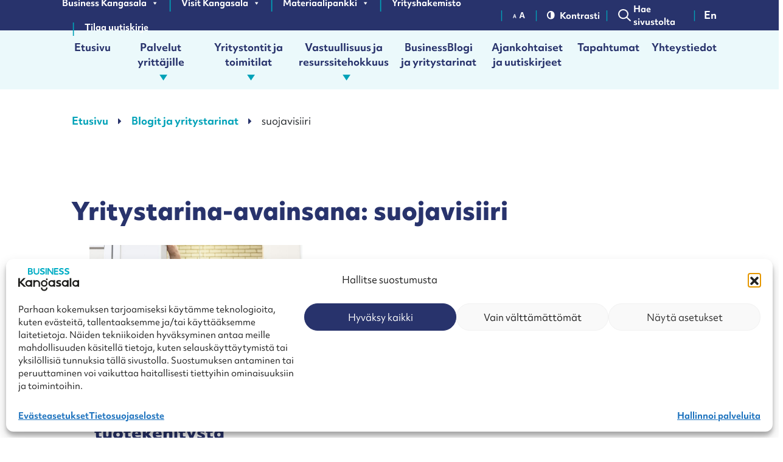

--- FILE ---
content_type: text/html; charset=UTF-8
request_url: https://www.businesskangasala.fi/yritystarinaavainsana/suojavisiiri/
body_size: 23384
content:
<!DOCTYPE html>
<html lang="fi">
<head>
	<meta charset="UTF-8">
	<meta name="viewport" content="width=device-width, initial-scale=1, shrink-to-fit=no">
  <meta name="facebook-domain-verification" content="lsaci7924912gznuk8tjep0s31nisc" />
	<link rel="profile" href="https://gmpg.org/xfn/11">
  
	<meta name='robots' content='noindex, follow' />

	<!-- This site is optimized with the Yoast SEO Premium plugin v26.7 (Yoast SEO v26.7) - https://yoast.com/wordpress/plugins/seo/ -->
	<title>suojavisiiri Archives - Business Kangasala</title>
	<meta property="og:locale" content="fi_FI" />
	<meta property="og:type" content="article" />
	<meta property="og:title" content="suojavisiiri Archives" />
	<meta property="og:url" content="https://www.businesskangasala.fi/yritystarinaavainsana/suojavisiiri/" />
	<meta property="og:site_name" content="Business Kangasala" />
	<meta name="twitter:card" content="summary_large_image" />
	<meta name="twitter:site" content="@BusinessKla" />
	<script type="application/ld+json" class="yoast-schema-graph">{"@context":"https://schema.org","@graph":[{"@type":"CollectionPage","@id":"https://www.businesskangasala.fi/yritystarinaavainsana/suojavisiiri/","url":"https://www.businesskangasala.fi/yritystarinaavainsana/suojavisiiri/","name":"suojavisiiri Archives - Business Kangasala","isPartOf":{"@id":"https://www.businesskangasala.fi/#website"},"primaryImageOfPage":{"@id":"https://www.businesskangasala.fi/yritystarinaavainsana/suojavisiiri/#primaryimage"},"image":{"@id":"https://www.businesskangasala.fi/yritystarinaavainsana/suojavisiiri/#primaryimage"},"thumbnailUrl":"https://www.businesskangasala.fi/wp-content/uploads/Ismo_Santapukki_Canon_6D_IMG_9539_LGsta-scaled-1.jpg","breadcrumb":{"@id":"https://www.businesskangasala.fi/yritystarinaavainsana/suojavisiiri/#breadcrumb"},"inLanguage":"fi"},{"@type":"ImageObject","inLanguage":"fi","@id":"https://www.businesskangasala.fi/yritystarinaavainsana/suojavisiiri/#primaryimage","url":"https://www.businesskangasala.fi/wp-content/uploads/Ismo_Santapukki_Canon_6D_IMG_9539_LGsta-scaled-1.jpg","contentUrl":"https://www.businesskangasala.fi/wp-content/uploads/Ismo_Santapukki_Canon_6D_IMG_9539_LGsta-scaled-1.jpg","width":2560,"height":1707},{"@type":"BreadcrumbList","@id":"https://www.businesskangasala.fi/yritystarinaavainsana/suojavisiiri/#breadcrumb","itemListElement":[{"@type":"ListItem","position":1,"name":"Home","item":"https://www.businesskangasala.fi/"},{"@type":"ListItem","position":2,"name":"suojavisiiri"}]},{"@type":"WebSite","@id":"https://www.businesskangasala.fi/#website","url":"https://www.businesskangasala.fi/","name":"Business Kangasala","description":"","publisher":{"@id":"https://www.businesskangasala.fi/#organization"},"potentialAction":[{"@type":"SearchAction","target":{"@type":"EntryPoint","urlTemplate":"https://www.businesskangasala.fi/?s={search_term_string}"},"query-input":{"@type":"PropertyValueSpecification","valueRequired":true,"valueName":"search_term_string"}}],"inLanguage":"fi"},{"@type":"Organization","@id":"https://www.businesskangasala.fi/#organization","name":"Business Kangasala Oy","url":"https://www.businesskangasala.fi/","logo":{"@type":"ImageObject","inLanguage":"fi","@id":"https://www.businesskangasala.fi/#/schema/logo/image/","url":"https://www.businesskangasala.fi/wp-content/uploads/business_kangasala_logo_violetti.png","contentUrl":"https://www.businesskangasala.fi/wp-content/uploads/business_kangasala_logo_violetti.png","width":2800,"height":1066,"caption":"Business Kangasala Oy"},"image":{"@id":"https://www.businesskangasala.fi/#/schema/logo/image/"},"sameAs":["https://www.facebook.com/businesskangasala","https://x.com/BusinessKla","https://www.instagram.com/businesskangasala/"]}]}</script>
	<!-- / Yoast SEO Premium plugin. -->


<link rel='dns-prefetch' href='//cdnjs.cloudflare.com' />
<link rel='dns-prefetch' href='//www.youtube.com' />

<link rel="alternate" type="application/rss+xml" title="Business Kangasala &raquo; syöte" href="https://www.businesskangasala.fi/feed/" />
<link rel="alternate" type="application/rss+xml" title="Business Kangasala &raquo; kommenttien syöte" href="https://www.businesskangasala.fi/comments/feed/" />
<link rel="alternate" type="application/rss+xml" title="Syöte: Business Kangasala &raquo; suojavisiiri Yritystarina-avainsana" href="https://www.businesskangasala.fi/yritystarinaavainsana/suojavisiiri/feed/" />
<style id='wp-img-auto-sizes-contain-inline-css' type='text/css'>
img:is([sizes=auto i],[sizes^="auto," i]){contain-intrinsic-size:3000px 1500px}
/*# sourceURL=wp-img-auto-sizes-contain-inline-css */
</style>
<style id='wp-emoji-styles-inline-css' type='text/css'>

	img.wp-smiley, img.emoji {
		display: inline !important;
		border: none !important;
		box-shadow: none !important;
		height: 1em !important;
		width: 1em !important;
		margin: 0 0.07em !important;
		vertical-align: -0.1em !important;
		background: none !important;
		padding: 0 !important;
	}
/*# sourceURL=wp-emoji-styles-inline-css */
</style>
<style id='wp-block-library-inline-css' type='text/css'>
:root{--wp-block-synced-color:#7a00df;--wp-block-synced-color--rgb:122,0,223;--wp-bound-block-color:var(--wp-block-synced-color);--wp-editor-canvas-background:#ddd;--wp-admin-theme-color:#007cba;--wp-admin-theme-color--rgb:0,124,186;--wp-admin-theme-color-darker-10:#006ba1;--wp-admin-theme-color-darker-10--rgb:0,107,160.5;--wp-admin-theme-color-darker-20:#005a87;--wp-admin-theme-color-darker-20--rgb:0,90,135;--wp-admin-border-width-focus:2px}@media (min-resolution:192dpi){:root{--wp-admin-border-width-focus:1.5px}}.wp-element-button{cursor:pointer}:root .has-very-light-gray-background-color{background-color:#eee}:root .has-very-dark-gray-background-color{background-color:#313131}:root .has-very-light-gray-color{color:#eee}:root .has-very-dark-gray-color{color:#313131}:root .has-vivid-green-cyan-to-vivid-cyan-blue-gradient-background{background:linear-gradient(135deg,#00d084,#0693e3)}:root .has-purple-crush-gradient-background{background:linear-gradient(135deg,#34e2e4,#4721fb 50%,#ab1dfe)}:root .has-hazy-dawn-gradient-background{background:linear-gradient(135deg,#faaca8,#dad0ec)}:root .has-subdued-olive-gradient-background{background:linear-gradient(135deg,#fafae1,#67a671)}:root .has-atomic-cream-gradient-background{background:linear-gradient(135deg,#fdd79a,#004a59)}:root .has-nightshade-gradient-background{background:linear-gradient(135deg,#330968,#31cdcf)}:root .has-midnight-gradient-background{background:linear-gradient(135deg,#020381,#2874fc)}:root{--wp--preset--font-size--normal:16px;--wp--preset--font-size--huge:42px}.has-regular-font-size{font-size:1em}.has-larger-font-size{font-size:2.625em}.has-normal-font-size{font-size:var(--wp--preset--font-size--normal)}.has-huge-font-size{font-size:var(--wp--preset--font-size--huge)}.has-text-align-center{text-align:center}.has-text-align-left{text-align:left}.has-text-align-right{text-align:right}.has-fit-text{white-space:nowrap!important}#end-resizable-editor-section{display:none}.aligncenter{clear:both}.items-justified-left{justify-content:flex-start}.items-justified-center{justify-content:center}.items-justified-right{justify-content:flex-end}.items-justified-space-between{justify-content:space-between}.screen-reader-text{border:0;clip-path:inset(50%);height:1px;margin:-1px;overflow:hidden;padding:0;position:absolute;width:1px;word-wrap:normal!important}.screen-reader-text:focus{background-color:#ddd;clip-path:none;color:#444;display:block;font-size:1em;height:auto;left:5px;line-height:normal;padding:15px 23px 14px;text-decoration:none;top:5px;width:auto;z-index:100000}html :where(.has-border-color){border-style:solid}html :where([style*=border-top-color]){border-top-style:solid}html :where([style*=border-right-color]){border-right-style:solid}html :where([style*=border-bottom-color]){border-bottom-style:solid}html :where([style*=border-left-color]){border-left-style:solid}html :where([style*=border-width]){border-style:solid}html :where([style*=border-top-width]){border-top-style:solid}html :where([style*=border-right-width]){border-right-style:solid}html :where([style*=border-bottom-width]){border-bottom-style:solid}html :where([style*=border-left-width]){border-left-style:solid}html :where(img[class*=wp-image-]){height:auto;max-width:100%}:where(figure){margin:0 0 1em}html :where(.is-position-sticky){--wp-admin--admin-bar--position-offset:var(--wp-admin--admin-bar--height,0px)}@media screen and (max-width:600px){html :where(.is-position-sticky){--wp-admin--admin-bar--position-offset:0px}}

/*# sourceURL=wp-block-library-inline-css */
</style><style id='global-styles-inline-css' type='text/css'>
:root{--wp--preset--aspect-ratio--square: 1;--wp--preset--aspect-ratio--4-3: 4/3;--wp--preset--aspect-ratio--3-4: 3/4;--wp--preset--aspect-ratio--3-2: 3/2;--wp--preset--aspect-ratio--2-3: 2/3;--wp--preset--aspect-ratio--16-9: 16/9;--wp--preset--aspect-ratio--9-16: 9/16;--wp--preset--color--black: #000000;--wp--preset--color--cyan-bluish-gray: #abb8c3;--wp--preset--color--white: #ffffff;--wp--preset--color--pale-pink: #f78da7;--wp--preset--color--vivid-red: #cf2e2e;--wp--preset--color--luminous-vivid-orange: #ff6900;--wp--preset--color--luminous-vivid-amber: #fcb900;--wp--preset--color--light-green-cyan: #7bdcb5;--wp--preset--color--vivid-green-cyan: #00d084;--wp--preset--color--pale-cyan-blue: #8ed1fc;--wp--preset--color--vivid-cyan-blue: #0693e3;--wp--preset--color--vivid-purple: #9b51e0;--wp--preset--gradient--vivid-cyan-blue-to-vivid-purple: linear-gradient(135deg,rgb(6,147,227) 0%,rgb(155,81,224) 100%);--wp--preset--gradient--light-green-cyan-to-vivid-green-cyan: linear-gradient(135deg,rgb(122,220,180) 0%,rgb(0,208,130) 100%);--wp--preset--gradient--luminous-vivid-amber-to-luminous-vivid-orange: linear-gradient(135deg,rgb(252,185,0) 0%,rgb(255,105,0) 100%);--wp--preset--gradient--luminous-vivid-orange-to-vivid-red: linear-gradient(135deg,rgb(255,105,0) 0%,rgb(207,46,46) 100%);--wp--preset--gradient--very-light-gray-to-cyan-bluish-gray: linear-gradient(135deg,rgb(238,238,238) 0%,rgb(169,184,195) 100%);--wp--preset--gradient--cool-to-warm-spectrum: linear-gradient(135deg,rgb(74,234,220) 0%,rgb(151,120,209) 20%,rgb(207,42,186) 40%,rgb(238,44,130) 60%,rgb(251,105,98) 80%,rgb(254,248,76) 100%);--wp--preset--gradient--blush-light-purple: linear-gradient(135deg,rgb(255,206,236) 0%,rgb(152,150,240) 100%);--wp--preset--gradient--blush-bordeaux: linear-gradient(135deg,rgb(254,205,165) 0%,rgb(254,45,45) 50%,rgb(107,0,62) 100%);--wp--preset--gradient--luminous-dusk: linear-gradient(135deg,rgb(255,203,112) 0%,rgb(199,81,192) 50%,rgb(65,88,208) 100%);--wp--preset--gradient--pale-ocean: linear-gradient(135deg,rgb(255,245,203) 0%,rgb(182,227,212) 50%,rgb(51,167,181) 100%);--wp--preset--gradient--electric-grass: linear-gradient(135deg,rgb(202,248,128) 0%,rgb(113,206,126) 100%);--wp--preset--gradient--midnight: linear-gradient(135deg,rgb(2,3,129) 0%,rgb(40,116,252) 100%);--wp--preset--font-size--small: 13px;--wp--preset--font-size--medium: 20px;--wp--preset--font-size--large: 36px;--wp--preset--font-size--x-large: 42px;--wp--preset--spacing--20: 0.44rem;--wp--preset--spacing--30: 0.67rem;--wp--preset--spacing--40: 1rem;--wp--preset--spacing--50: 1.5rem;--wp--preset--spacing--60: 2.25rem;--wp--preset--spacing--70: 3.38rem;--wp--preset--spacing--80: 5.06rem;--wp--preset--shadow--natural: 6px 6px 9px rgba(0, 0, 0, 0.2);--wp--preset--shadow--deep: 12px 12px 50px rgba(0, 0, 0, 0.4);--wp--preset--shadow--sharp: 6px 6px 0px rgba(0, 0, 0, 0.2);--wp--preset--shadow--outlined: 6px 6px 0px -3px rgb(255, 255, 255), 6px 6px rgb(0, 0, 0);--wp--preset--shadow--crisp: 6px 6px 0px rgb(0, 0, 0);}:where(.is-layout-flex){gap: 0.5em;}:where(.is-layout-grid){gap: 0.5em;}body .is-layout-flex{display: flex;}.is-layout-flex{flex-wrap: wrap;align-items: center;}.is-layout-flex > :is(*, div){margin: 0;}body .is-layout-grid{display: grid;}.is-layout-grid > :is(*, div){margin: 0;}:where(.wp-block-columns.is-layout-flex){gap: 2em;}:where(.wp-block-columns.is-layout-grid){gap: 2em;}:where(.wp-block-post-template.is-layout-flex){gap: 1.25em;}:where(.wp-block-post-template.is-layout-grid){gap: 1.25em;}.has-black-color{color: var(--wp--preset--color--black) !important;}.has-cyan-bluish-gray-color{color: var(--wp--preset--color--cyan-bluish-gray) !important;}.has-white-color{color: var(--wp--preset--color--white) !important;}.has-pale-pink-color{color: var(--wp--preset--color--pale-pink) !important;}.has-vivid-red-color{color: var(--wp--preset--color--vivid-red) !important;}.has-luminous-vivid-orange-color{color: var(--wp--preset--color--luminous-vivid-orange) !important;}.has-luminous-vivid-amber-color{color: var(--wp--preset--color--luminous-vivid-amber) !important;}.has-light-green-cyan-color{color: var(--wp--preset--color--light-green-cyan) !important;}.has-vivid-green-cyan-color{color: var(--wp--preset--color--vivid-green-cyan) !important;}.has-pale-cyan-blue-color{color: var(--wp--preset--color--pale-cyan-blue) !important;}.has-vivid-cyan-blue-color{color: var(--wp--preset--color--vivid-cyan-blue) !important;}.has-vivid-purple-color{color: var(--wp--preset--color--vivid-purple) !important;}.has-black-background-color{background-color: var(--wp--preset--color--black) !important;}.has-cyan-bluish-gray-background-color{background-color: var(--wp--preset--color--cyan-bluish-gray) !important;}.has-white-background-color{background-color: var(--wp--preset--color--white) !important;}.has-pale-pink-background-color{background-color: var(--wp--preset--color--pale-pink) !important;}.has-vivid-red-background-color{background-color: var(--wp--preset--color--vivid-red) !important;}.has-luminous-vivid-orange-background-color{background-color: var(--wp--preset--color--luminous-vivid-orange) !important;}.has-luminous-vivid-amber-background-color{background-color: var(--wp--preset--color--luminous-vivid-amber) !important;}.has-light-green-cyan-background-color{background-color: var(--wp--preset--color--light-green-cyan) !important;}.has-vivid-green-cyan-background-color{background-color: var(--wp--preset--color--vivid-green-cyan) !important;}.has-pale-cyan-blue-background-color{background-color: var(--wp--preset--color--pale-cyan-blue) !important;}.has-vivid-cyan-blue-background-color{background-color: var(--wp--preset--color--vivid-cyan-blue) !important;}.has-vivid-purple-background-color{background-color: var(--wp--preset--color--vivid-purple) !important;}.has-black-border-color{border-color: var(--wp--preset--color--black) !important;}.has-cyan-bluish-gray-border-color{border-color: var(--wp--preset--color--cyan-bluish-gray) !important;}.has-white-border-color{border-color: var(--wp--preset--color--white) !important;}.has-pale-pink-border-color{border-color: var(--wp--preset--color--pale-pink) !important;}.has-vivid-red-border-color{border-color: var(--wp--preset--color--vivid-red) !important;}.has-luminous-vivid-orange-border-color{border-color: var(--wp--preset--color--luminous-vivid-orange) !important;}.has-luminous-vivid-amber-border-color{border-color: var(--wp--preset--color--luminous-vivid-amber) !important;}.has-light-green-cyan-border-color{border-color: var(--wp--preset--color--light-green-cyan) !important;}.has-vivid-green-cyan-border-color{border-color: var(--wp--preset--color--vivid-green-cyan) !important;}.has-pale-cyan-blue-border-color{border-color: var(--wp--preset--color--pale-cyan-blue) !important;}.has-vivid-cyan-blue-border-color{border-color: var(--wp--preset--color--vivid-cyan-blue) !important;}.has-vivid-purple-border-color{border-color: var(--wp--preset--color--vivid-purple) !important;}.has-vivid-cyan-blue-to-vivid-purple-gradient-background{background: var(--wp--preset--gradient--vivid-cyan-blue-to-vivid-purple) !important;}.has-light-green-cyan-to-vivid-green-cyan-gradient-background{background: var(--wp--preset--gradient--light-green-cyan-to-vivid-green-cyan) !important;}.has-luminous-vivid-amber-to-luminous-vivid-orange-gradient-background{background: var(--wp--preset--gradient--luminous-vivid-amber-to-luminous-vivid-orange) !important;}.has-luminous-vivid-orange-to-vivid-red-gradient-background{background: var(--wp--preset--gradient--luminous-vivid-orange-to-vivid-red) !important;}.has-very-light-gray-to-cyan-bluish-gray-gradient-background{background: var(--wp--preset--gradient--very-light-gray-to-cyan-bluish-gray) !important;}.has-cool-to-warm-spectrum-gradient-background{background: var(--wp--preset--gradient--cool-to-warm-spectrum) !important;}.has-blush-light-purple-gradient-background{background: var(--wp--preset--gradient--blush-light-purple) !important;}.has-blush-bordeaux-gradient-background{background: var(--wp--preset--gradient--blush-bordeaux) !important;}.has-luminous-dusk-gradient-background{background: var(--wp--preset--gradient--luminous-dusk) !important;}.has-pale-ocean-gradient-background{background: var(--wp--preset--gradient--pale-ocean) !important;}.has-electric-grass-gradient-background{background: var(--wp--preset--gradient--electric-grass) !important;}.has-midnight-gradient-background{background: var(--wp--preset--gradient--midnight) !important;}.has-small-font-size{font-size: var(--wp--preset--font-size--small) !important;}.has-medium-font-size{font-size: var(--wp--preset--font-size--medium) !important;}.has-large-font-size{font-size: var(--wp--preset--font-size--large) !important;}.has-x-large-font-size{font-size: var(--wp--preset--font-size--x-large) !important;}
/*# sourceURL=global-styles-inline-css */
</style>

<style id='classic-theme-styles-inline-css' type='text/css'>
/*! This file is auto-generated */
.wp-block-button__link{color:#fff;background-color:#32373c;border-radius:9999px;box-shadow:none;text-decoration:none;padding:calc(.667em + 2px) calc(1.333em + 2px);font-size:1.125em}.wp-block-file__button{background:#32373c;color:#fff;text-decoration:none}
/*# sourceURL=/wp-includes/css/classic-themes.min.css */
</style>
<link rel='stylesheet' id='wphb-style-css' href='https://www.businesskangasala.fi/wp-content/plugins/wp-hotspot-block/assets/style.css?ver=1.0.2' type='text/css' media='all' />
<link rel='stylesheet' id='cmplz-general-css' href='https://www.businesskangasala.fi/wp-content/plugins/complianz-gdpr-premium/assets/css/cookieblocker.min.css?ver=1762425565' type='text/css' media='all' />
<link rel='stylesheet' id='megamenu-css' href='https://www.businesskangasala.fi/wp-content/uploads/maxmegamenu/style_fi.css?ver=44390a' type='text/css' media='all' />
<link rel='stylesheet' id='dashicons-css' href='https://www.businesskangasala.fi/wp-includes/css/dashicons.min.css?ver=6.9' type='text/css' media='all' />
<link rel='stylesheet' id='crue-styles-css' href='https://www.businesskangasala.fi/wp-content/themes/business-kangasala/css/theme.min.css?ver=0.9.4.1685971998' type='text/css' media='all' />
<link rel='stylesheet' id='crue-styles-custom-css' href='https://www.businesskangasala.fi/wp-content/themes/business-kangasala/css/theme-custom.css?ver=0.9.4.1705483839' type='text/css' media='all' />
<link rel='stylesheet' id='ekko_style-css' href='https://cdnjs.cloudflare.com/ajax/libs/ekko-lightbox/5.3.0/ekko-lightbox.css' type='text/css' media='all' />
<link rel='stylesheet' id='tablepress-default-css' href='https://www.businesskangasala.fi/wp-content/plugins/tablepress/css/build/default.css?ver=3.2.6' type='text/css' media='all' />
<link rel='stylesheet' id='search-filter-flatpickr-css' href='https://www.businesskangasala.fi/wp-content/plugins/search-filter/assets/css/vendor/flatpickr.min.css?ver=3.1.6' type='text/css' media='all' />
<link rel='stylesheet' id='search-filter-css' href='https://www.businesskangasala.fi/wp-content/plugins/search-filter-pro/assets/css/frontend/frontend.css?ver=3.1.6' type='text/css' media='all' />
<link rel='stylesheet' id='search-filter-ugc-styles-css' href='https://www.businesskangasala.fi/wp-content/uploads/search-filter/style.css?ver=13' type='text/css' media='all' />
<link rel='stylesheet' id='fusion-dynamic-css-css' href='https://www.businesskangasala.fi/wp-content/uploads/fusion-styles/3a03e6419dcf0ca371c89412104e75a6.min.css?ver=3.4.1' type='text/css' media='all' />
<script type="text/javascript">
		if ( ! Object.hasOwn( window, 'searchAndFilter' ) ) {
			window.searchAndFilter = {};
		}
		</script><script type="text/javascript" data-cookieconsent="ignore" src="https://www.businesskangasala.fi/wp-includes/js/jquery/jquery.min.js?ver=3.7.1" id="jquery-core-js"></script>
<script type="text/javascript" src="https://www.businesskangasala.fi/wp-includes/js/jquery/jquery-migrate.min.js?ver=3.4.1" id="jquery-migrate-js"></script>
<script data-service="youtube" data-category="marketing" type="text/plain" data-cmplz-src="https://www.youtube.com/iframe_api" id="youtube-iframe-api-js"></script>
<script type="text/javascript" src="https://www.businesskangasala.fi/wp-content/plugins/search-filter/assets/js/vendor/flatpickr.min.js?ver=3.1.6" id="search-filter-flatpickr-js"></script>
<script type="text/javascript" id="search-filter-js-before">
/* <![CDATA[ */
window.searchAndFilter.frontend = {"fields":{},"queries":{},"library":{"fields":{},"components":{}},"restNonce":"fae513e41b","homeUrl":"https:\/\/www.businesskangasala.fi","isPro":true,"suggestionsNonce":"9307efb306"};
//# sourceURL=search-filter-js-before
/* ]]> */
</script>
<script data-minify="1" type="text/javascript" src="https://www.businesskangasala.fi/wp-content/cache/min/1/wp-content/plugins/search-filter-pro/assets/js/frontend/frontend.js?ver=1762425727" id="search-filter-js"></script>
<link rel="https://api.w.org/" href="https://www.businesskangasala.fi/wp-json/" /><link rel="alternate" title="JSON" type="application/json" href="https://www.businesskangasala.fi/wp-json/wp/v2/yritystarinaavainsana/411" /><link rel="EditURI" type="application/rsd+xml" title="RSD" href="https://www.businesskangasala.fi/xmlrpc.php?rsd" />
<meta name="generator" content="WordPress 6.9" />
<script>
	function expand(param) {
		param.style.display = (param.style.display == "none") ? "block" : "none";
	}
	function read_toggle(id, more, less) {
		el = document.getElementById("readlink" + id);
		el.innerHTML = (el.innerHTML == more) ? less : more;
		expand(document.getElementById("read" + id));
	}
	</script>			<style>.cmplz-hidden {
					display: none !important;
				}</style><meta name="mobile-web-app-capable" content="yes">
<meta name="apple-mobile-web-app-capable" content="yes">
<meta name="apple-mobile-web-app-title" content="Business Kangasala - ">
<style type="text/css" id="css-fb-visibility">@media screen and (max-width: 640px){.fusion-no-small-visibility{display:none !important;}body:not(.fusion-builder-ui-wireframe) .sm-text-align-center{text-align:center !important;}body:not(.fusion-builder-ui-wireframe) .sm-text-align-left{text-align:left !important;}body:not(.fusion-builder-ui-wireframe) .sm-text-align-right{text-align:right !important;}body:not(.fusion-builder-ui-wireframe) .sm-flex-align-center{justify-content:center !important;}body:not(.fusion-builder-ui-wireframe) .sm-flex-align-flex-start{justify-content:flex-start !important;}body:not(.fusion-builder-ui-wireframe) .sm-flex-align-flex-end{justify-content:flex-end !important;}body:not(.fusion-builder-ui-wireframe) .sm-mx-auto{margin-left:auto !important;margin-right:auto !important;}body:not(.fusion-builder-ui-wireframe) .sm-ml-auto{margin-left:auto !important;}body:not(.fusion-builder-ui-wireframe) .sm-mr-auto{margin-right:auto !important;}body:not(.fusion-builder-ui-wireframe) .fusion-absolute-position-small{position:absolute;top:auto;width:100%;}}@media screen and (min-width: 641px) and (max-width: 1024px){.fusion-no-medium-visibility{display:none !important;}body:not(.fusion-builder-ui-wireframe) .md-text-align-center{text-align:center !important;}body:not(.fusion-builder-ui-wireframe) .md-text-align-left{text-align:left !important;}body:not(.fusion-builder-ui-wireframe) .md-text-align-right{text-align:right !important;}body:not(.fusion-builder-ui-wireframe) .md-flex-align-center{justify-content:center !important;}body:not(.fusion-builder-ui-wireframe) .md-flex-align-flex-start{justify-content:flex-start !important;}body:not(.fusion-builder-ui-wireframe) .md-flex-align-flex-end{justify-content:flex-end !important;}body:not(.fusion-builder-ui-wireframe) .md-mx-auto{margin-left:auto !important;margin-right:auto !important;}body:not(.fusion-builder-ui-wireframe) .md-ml-auto{margin-left:auto !important;}body:not(.fusion-builder-ui-wireframe) .md-mr-auto{margin-right:auto !important;}body:not(.fusion-builder-ui-wireframe) .fusion-absolute-position-medium{position:absolute;top:auto;width:100%;}}@media screen and (min-width: 1025px){.fusion-no-large-visibility{display:none !important;}body:not(.fusion-builder-ui-wireframe) .lg-text-align-center{text-align:center !important;}body:not(.fusion-builder-ui-wireframe) .lg-text-align-left{text-align:left !important;}body:not(.fusion-builder-ui-wireframe) .lg-text-align-right{text-align:right !important;}body:not(.fusion-builder-ui-wireframe) .lg-flex-align-center{justify-content:center !important;}body:not(.fusion-builder-ui-wireframe) .lg-flex-align-flex-start{justify-content:flex-start !important;}body:not(.fusion-builder-ui-wireframe) .lg-flex-align-flex-end{justify-content:flex-end !important;}body:not(.fusion-builder-ui-wireframe) .lg-mx-auto{margin-left:auto !important;margin-right:auto !important;}body:not(.fusion-builder-ui-wireframe) .lg-ml-auto{margin-left:auto !important;}body:not(.fusion-builder-ui-wireframe) .lg-mr-auto{margin-right:auto !important;}body:not(.fusion-builder-ui-wireframe) .fusion-absolute-position-large{position:absolute;top:auto;width:100%;}}</style><link rel="icon" href="https://www.businesskangasala.fi/wp-content/uploads/favicon-192-150x150.png" sizes="32x32" />
<link rel="icon" href="https://www.businesskangasala.fi/wp-content/uploads/favicon-192.png" sizes="192x192" />
<link rel="apple-touch-icon" href="https://www.businesskangasala.fi/wp-content/uploads/favicon-192.png" />
<meta name="msapplication-TileImage" content="https://www.businesskangasala.fi/wp-content/uploads/favicon-192.png" />
<style type="text/css">

*[id^='readlink'] {
 font-weight: normal;
 color: #000000;
 background: #ffffff;
 padding: 0px;
 border-bottom: 1px solid #000000;
 -webkit-box-shadow: none !important;
 box-shadow: none !important;
 -webkit-transition: none !important;
}

*[id^='readlink']:hover {
 font-weight: normal;
 color: #191919;
 padding: 0px;
 border-bottom: 1px solid #000000;
}

*[id^='readlink']:focus {
 outline: none;
 color: #000000;
}

</style>
		<style type="text/css" id="wp-custom-css">
			#artikkeli-filter .search-filter-input-button-group {justify-content: center; padding: 15px 0; }
#artikkeli-filter .search-filter-input-button {margin-right: 1rem; margin-bottom: 1rem; color: #28336c; border-color: #28336c;  text-decoration: none; border-radius: 30px; border-style: solid;  border-width: 2px;  padding: .5rem 2rem;  font-weight: 600;  -webkit-transition: ease-in-out .3s;  -o-transition: ease-in-out .3s;  -moz-transition: ease-in-out .3s;  transition: ease-in-out .3s; }
#artikkeli-filter .search-filter-input-button--is-selected,#artikkeli-filter .search-filter-input-button:hover,#artikkeli-filter .search-filter-input-button:focus, #artikkeli-filter .search-filter-input-button:active {background-color: #28336c; color:#fff; }
#artikkeli-filter .search-filter-input-button-group:not(:has(.search-filter-input-button--is-selected)) > button:first-child {background-color: #28336c; color:#fff; }

#blog-filter .search-filter-input-button-group {justify-content: center; padding: 15px 0; }
#blog-filter .search-filter-input-button {margin-right: 1rem; margin-bottom: 1rem; color: #28336c; border-color: #28336c;  text-decoration: none; border-radius: 30px; border-style: solid;  border-width: 2px;  padding: .5rem 2rem;  font-weight: 600;  -webkit-transition: ease-in-out .3s;  -o-transition: ease-in-out .3s;  -moz-transition: ease-in-out .3s;  transition: ease-in-out .3s; }
#blog-filter .search-filter-input-button--is-selected,#blog-filter .search-filter-input-button:hover,#blog-filter .search-filter-input-button:focus, #blog-filter .search-filter-input-button:active {background-color: #28336c; color:#fff; }
#blog-filter .search-filter-input-button-group:not(:has(.search-filter-input-button--is-selected)) > button:first-child {background-color: #28336c; color:#fff; }

#event-filter .search-filter-input-button-group {justify-content: center; padding: 15px 0; }
#event-filter .search-filter-input-button {margin-right: 1rem; margin-bottom: 1rem; color: #28336c; border-color: #28336c;  text-decoration: none; border-radius: 30px; border-style: solid;  border-width: 2px;  padding: .5rem 2rem;  font-weight: 600;  -webkit-transition: ease-in-out .3s;  -o-transition: ease-in-out .3s;  -moz-transition: ease-in-out .3s;  transition: ease-in-out .3s; }
#event-filter .search-filter-input-button--is-selected,#event-filter .search-filter-input-button:hover,#event-filter .search-filter-input-button:focus, #event-filter .search-filter-input-button:active {background-color: #28336c; color:#fff; }
#event-filter .search-filter-input-button-group:not(:has(.search-filter-input-button--is-selected)) > button:first-child {background-color: #28336c; color:#fff; }		</style>
		<style type="text/css">/** Mega Menu CSS: fs **/</style>
<noscript><style id="rocket-lazyload-nojs-css">.rll-youtube-player, [data-lazy-src]{display:none !important;}</style></noscript>	
	  
  <link rel="stylesheet" href="https://cdnjs.cloudflare.com/ajax/libs/font-awesome/4.7.0/css/font-awesome.css" integrity="sha512-5A8nwdMOWrSz20fDsjczgUidUBR8liPYU+WymTZP1lmY9G6Oc7HlZv156XqnsgNUzTyMefFTcsFH/tnJE/+xBg==" crossorigin="anonymous" referrerpolicy="no-referrer" />
<!-- Meta Pixel Code -->
<script type="text/plain" data-service="facebook" data-category="marketing">
  !function(f,b,e,v,n,t,s)
  {if(f.fbq)return;n=f.fbq=function(){n.callMethod?
  n.callMethod.apply(n,arguments):n.queue.push(arguments)};
  if(!f._fbq)f._fbq=n;n.push=n;n.loaded=!0;n.version='2.0';
  n.queue=[];t=b.createElement(e);t.async=!0;
  t.src=v;s=b.getElementsByTagName(e)[0];
  s.parentNode.insertBefore(t,s)}(window, document,'script',
  'https://connect.facebook.net/en_US/fbevents.js');
  fbq('init', '618576276708917');
  fbq('track', 'PageView');
</script>
<noscript><img height="1" width="1" style="display:none"
  src="https://www.facebook.com/tr?id=618576276708917&ev=PageView&noscript=1"
/></noscript>
<!-- End Meta Pixel Code -->
<meta name="generator" content="WP Rocket 3.20.3" data-wpr-features="wpr_minify_js wpr_lazyload_images wpr_lazyload_iframes wpr_preload_links wpr_desktop" /></head>


<body data-cmplz=2 class="archive tax-yritystarinaavainsana term-suojavisiiri term-411 wp-embed-responsive wp-theme-business-kangasala mega-menu-primary mega-menu-help-menu group-blog hfeed fusion-image-hovers fusion-pagination-sizing fusion-button_type-flat fusion-button_span-no fusion-button_gradient-linear avada-image-rollover-circle-yes avada-image-rollover-yes avada-image-rollover-direction-left" itemscope itemtype="http://schema.org/WebSite">

<!-- Google Tag Manager (noscript) -->
<noscript><iframe src="https://www.googletagmanager.com/ns.html?id=GTM-NX2J74P"
height="0" width="0" style="display:none;visibility:hidden"></iframe></noscript>
<!-- End Google Tag Manager (noscript) -->
<div data-rocket-location-hash="d54271b5b7549248814ace11733a455e" class="site" id="page">
  <div data-rocket-location-hash="11cd654c59e38ecea0761c428b5ed8ab" id="text-ui">

    <div data-rocket-location-hash="a59a3e44379db3f285d0f578a59585e0" id="search-container" class="search-container">
      <div class="search-container__searchbar">
        
<form method="get" id="searchform" action="https://www.businesskangasala.fi/" role="search">
	<label class="sr-only" for="s">Haku</label>
	<div class="input-group">
		<input class="field form-control" id="s" name="s" type="text"
			placeholder="Haku sivustolta &hellip;" value="">
		<span class="input-group-append">
			<input class="submit btn btn-primary" id="searchsubmit" name="submit" type="submit"
			value="Etsi">
		</span>
	</div>
</form>
      </div>
    </div>

  	
<div data-rocket-location-hash="eb9359a7311ffeffe0dd6b5ba1c79b33" id="wrapper-navbar">

  <a class="skip-link sr-only sr-only-focusable" href="#content">Siirry sisältöön</a>
  
  <nav class="top-navigation bg-primary">
  
    <div class="top-navigation__content content-section-nav show-on-desktop"><!-- desktop top bar container -->
      
<div id="mega-menu-wrap-help_menu" class="mega-menu-wrap"><div class="mega-menu-toggle"><div class="mega-toggle-blocks-left"></div><div class="mega-toggle-blocks-center"></div><div class="mega-toggle-blocks-right"><div class='mega-toggle-block mega-menu-toggle-animated-block mega-toggle-block-0' id='mega-toggle-block-0'><button aria-label="Toggle Menu" class="mega-toggle-animated mega-toggle-animated-slider" type="button" aria-expanded="false">
                  <span class="mega-toggle-animated-box">
                    <span class="mega-toggle-animated-inner"></span>
                  </span>
                </button></div></div></div><ul id="mega-menu-help_menu" class="mega-menu max-mega-menu mega-menu-horizontal mega-no-js" data-event="hover_intent" data-effect="fade_up" data-effect-speed="200" data-effect-mobile="disabled" data-effect-speed-mobile="0" data-mobile-force-width="false" data-second-click="go" data-document-click="collapse" data-vertical-behaviour="standard" data-breakpoint="1200" data-unbind="true" data-mobile-state="collapse_all" data-mobile-direction="vertical" data-hover-intent-timeout="300" data-hover-intent-interval="100"><li class="mega-menu-item mega-menu-item-type-custom mega-menu-item-object-custom mega-menu-item-has-children mega-align-bottom-left mega-menu-flyout mega-menu-item-194" id="mega-menu-item-194"><a class="mega-menu-link" href="#" aria-expanded="false" tabindex="0">Business Kangasala<span class="mega-indicator" aria-hidden="true"></span></a>
<ul class="mega-sub-menu">
<li class="mega-menu-item mega-menu-item-type-post_type mega-menu-item-object-page mega-menu-item-700" id="mega-menu-item-700"><a class="mega-menu-link" href="https://www.businesskangasala.fi/yhtio/">Yhtiö</a></li><li class="mega-menu-item mega-menu-item-type-post_type mega-menu-item-object-page mega-menu-item-699" id="mega-menu-item-699"><a class="mega-menu-link" href="https://www.businesskangasala.fi/hallitus/">Hallitus</a></li><li class="mega-menu-item mega-menu-item-type-post_type mega-menu-item-object-page mega-menu-item-5488" id="mega-menu-item-5488"><a class="mega-menu-link" href="https://www.businesskangasala.fi/emo/">Elinkeino- ja matkailuohjelma</a></li><li class="mega-menu-item mega-menu-item-type-post_type mega-menu-item-object-page mega-menu-item-5149" id="mega-menu-item-5149"><a class="mega-menu-link" href="https://www.businesskangasala.fi/elinvoimalupaus/">Elinvoimalupaus</a></li><li class="mega-menu-item mega-menu-item-type-post_type mega-menu-item-object-page mega-menu-item-200" id="mega-menu-item-200"><a class="mega-menu-link" href="https://www.businesskangasala.fi/yhteystiedot/">Yhteystiedot</a></li><li class="mega-menu-item mega-menu-item-type-post_type mega-menu-item-object-page mega-menu-item-726" id="mega-menu-item-726"><a class="mega-menu-link" href="https://www.businesskangasala.fi/laskutustiedot/">Laskutustiedot</a></li></ul>
</li><li class="mega-menu-item mega-menu-item-type-custom mega-menu-item-object-custom mega-menu-item-has-children mega-align-bottom-left mega-menu-flyout mega-menu-item-195" id="mega-menu-item-195"><a class="mega-menu-link" href="#" aria-expanded="false" tabindex="0">Visit Kangasala<span class="mega-indicator" aria-hidden="true"></span></a>
<ul class="mega-sub-menu">
<li class="mega-menu-item mega-menu-item-type-post_type mega-menu-item-object-page mega-menu-item-709" id="mega-menu-item-709"><a class="mega-menu-link" href="https://www.businesskangasala.fi/matkailuyrityksille/">Matkailuyrityksille</a></li><li class="mega-menu-item mega-menu-item-type-custom mega-menu-item-object-custom mega-menu-item-4510" id="mega-menu-item-4510"><a class="mega-menu-link" href="https://www.visitkangasala.fi/">Matkailusivusto Visit Kangasala</a></li></ul>
</li><li class="mega-menu-item mega-menu-item-type-custom mega-menu-item-object-custom mega-menu-item-has-children mega-align-bottom-left mega-menu-flyout mega-menu-item-196" id="mega-menu-item-196"><a class="mega-menu-link" href="#" aria-expanded="false" tabindex="0">Materiaalipankki<span class="mega-indicator" aria-hidden="true"></span></a>
<ul class="mega-sub-menu">
<li class="mega-menu-item mega-menu-item-type-post_type mega-menu-item-object-page mega-menu-item-721" id="mega-menu-item-721"><a class="mega-menu-link" href="https://www.businesskangasala.fi/julkaisut/">Julkaisut</a></li><li class="mega-menu-item mega-menu-item-type-post_type mega-menu-item-object-page mega-menu-item-2596" id="mega-menu-item-2596"><a class="mega-menu-link" href="https://www.businesskangasala.fi/videot/">Videot</a></li><li class="mega-menu-item mega-menu-item-type-post_type mega-menu-item-object-page mega-menu-item-720" id="mega-menu-item-720"><a class="mega-menu-link" href="https://www.businesskangasala.fi/yritystietoa/">Yritystietoa Kangasalta</a></li><li class="mega-menu-item mega-menu-item-type-post_type mega-menu-item-object-page mega-menu-item-5195" id="mega-menu-item-5195"><a class="mega-menu-link" href="https://www.businesskangasala.fi/yritystietoa/maaseutuelinkeinot/">Maaseutuelinkeinot</a></li><li class="mega-menu-item mega-menu-item-type-post_type mega-menu-item-object-page mega-menu-item-719" id="mega-menu-item-719"><a class="mega-menu-link" href="https://www.businesskangasala.fi/logot-ja-graafiset-ohjeet/">Logot ja graafiset ohjeet</a></li><li class="mega-menu-item mega-menu-item-type-post_type mega-menu-item-object-page mega-menu-item-privacy-policy mega-menu-item-718" id="mega-menu-item-718"><a class="mega-menu-link" href="https://www.businesskangasala.fi/tietosuojaseloste-2/">Tietosuojaseloste</a></li></ul>
</li><li class="mega-menu-item mega-menu-item-type-custom mega-menu-item-object-custom mega-align-bottom-left mega-menu-flyout mega-menu-item-5758" id="mega-menu-item-5758"><a class="mega-menu-link" href="https://kangasala.yrityshakemistot.fi/" tabindex="0">Yrityshakemisto</a></li><li class="mega-menu-item mega-menu-item-type-custom mega-menu-item-object-custom mega-menu-megamenu mega-align-bottom-left mega-menu-megamenu mega-menu-item-197" id="mega-menu-item-197"><a target="_blank" class="mega-menu-link" href="https://uutiskirje.businesskangasala.fi/" tabindex="0">Tilaa uutiskirje</a></li></ul></div>

  <ul id="accessibility" class="accessibility-menu">

    <li class="accessibility-menu__item header-aa-container">
      <a id="font-size">
                <img class="header-aa" src="data:image/svg+xml,%3Csvg%20xmlns='http://www.w3.org/2000/svg'%20viewBox='0%200%2030%200'%3E%3C/svg%3E" width="30" alt="" data-lazy-src="https://www.businesskangasala.fi/wp-content/themes/business-kangasala/img/aa.svg"><noscript><img class="header-aa" src="https://www.businesskangasala.fi/wp-content/themes/business-kangasala/img/aa.svg" width="30" alt=""></noscript>
      </a>
    </li>

    <li class="accessibility-menu__item header-kontrasti-container">
      <a id="contrast">
       <img class="header-kontrasti pr-2" src="data:image/svg+xml,%3Csvg%20xmlns='http://www.w3.org/2000/svg'%20viewBox='0%200%200%200'%3E%3C/svg%3E" alt="" data-lazy-src="https://www.businesskangasala.fi/wp-content/themes/business-kangasala/img/kontrasti.svg"><noscript><img class="header-kontrasti pr-2" src="https://www.businesskangasala.fi/wp-content/themes/business-kangasala/img/kontrasti.svg" alt=""></noscript>
       Kontrasti      </a>
    </li>

  </ul>
    

<div class="top-navigation-right">

  
    <div id="menu-search">
      <a id="search-button" href="/?s=">
        <img src="data:image/svg+xml,%3Csvg%20xmlns='http://www.w3.org/2000/svg'%20viewBox='0%200%200%200'%3E%3C/svg%3E" class="desktop-only" data-lazy-src="https://www.businesskangasala.fi/wp-content/themes/business-kangasala/img/magnifier-black.svg" /><noscript><img src="https://www.businesskangasala.fi/wp-content/themes/business-kangasala/img/magnifier-black.svg" class="desktop-only" /></noscript><img src="data:image/svg+xml,%3Csvg%20xmlns='http://www.w3.org/2000/svg'%20viewBox='0%200%200%200'%3E%3C/svg%3E" class="mobile-only" data-lazy-src="https://www.businesskangasala.fi/wp-content/themes/business-kangasala/img/magnifier-black.svg" /><noscript><img src="https://www.businesskangasala.fi/wp-content/themes/business-kangasala/img/magnifier-black.svg" class="mobile-only" /></noscript><span class="desktop-only">Hae sivustolta</span>
      </a>
    </div>

      
  


</div>
<ul class="mb-0 pl-0 pl-lg-3 polylang-list d-flex"><li>	<li class="lang-item lang-item-818 lang-item-en no-translation lang-item-first"><a lang="en-GB" hreflang="en-GB" href="https://www.businesskangasala.fi/en/frontpage/">en</a></li>
</li></ul>

    </div>
    <div class="content-section show-on-mobile"><!-- mobile top bar container -->
      <div class="xmr-auto"><!-- mobile logo container -->
      

  <a class="navbar-brand" rel="home" href="https://www.businesskangasala.fi/" title="Business Kangasala" itemprop="url">
  
    <div class="logo-container show-on-desktop">
      <img width="495" height="189" src="data:image/svg+xml,%3Csvg%20xmlns='http://www.w3.org/2000/svg'%20viewBox='0%200%20495%20189'%3E%3C/svg%3E" class="attachment-square-256 size-square-256" alt="Business Kangasala" decoding="async" fetchpriority="high" data-lazy-src="https://www.businesskangasala.fi/wp-content/uploads/Business_Kangasala_logo.svg" /><noscript><img width="495" height="189" src="https://www.businesskangasala.fi/wp-content/uploads/Business_Kangasala_logo.svg" class="attachment-square-256 size-square-256" alt="Business Kangasala" decoding="async" fetchpriority="high" /></noscript>    </div>
    
      
      
      <div class="logo-mobile-container xd-lg-none xd-flex show-on-mobile align-items-center">
        <img width="256" height="98" src="data:image/svg+xml,%3Csvg%20xmlns='http://www.w3.org/2000/svg'%20viewBox='0%200%20256%2098'%3E%3C/svg%3E" class="attachment-square-256 size-square-256" alt="" decoding="async" data-lazy-src="https://www.businesskangasala.fi/wp-content/uploads/bk2-mobiili.svg" /><noscript><img width="256" height="98" src="https://www.businesskangasala.fi/wp-content/uploads/bk2-mobiili.svg" class="attachment-square-256 size-square-256" alt="" decoding="async" /></noscript>      </div>
  
      
  </a>

<!-- end custom logo -->
      </div>
      <div class="ml-auto d-flex flex-row">
      
        <div class="mr-3 my-auto">
              <a id="search-btn-mobile" href="javascript:void(0);">
                <img src="data:image/svg+xml,%3Csvg%20xmlns='http://www.w3.org/2000/svg'%20viewBox='0%200%200%200'%3E%3C/svg%3E" class="desktop-only" data-lazy-src="https://www.businesskangasala.fi/wp-content/themes/business-kangasala/img/magnifier-black.svg" /><noscript><img src="https://www.businesskangasala.fi/wp-content/themes/business-kangasala/img/magnifier-black.svg" class="desktop-only" /></noscript>
                <img src="data:image/svg+xml,%3Csvg%20xmlns='http://www.w3.org/2000/svg'%20viewBox='0%200%200%200'%3E%3C/svg%3E" class="mobile-search-icon mobile-only" data-lazy-src="https://www.businesskangasala.fi/wp-content/themes/business-kangasala/img/magnifier-black.svg" /><noscript><img src="https://www.businesskangasala.fi/wp-content/themes/business-kangasala/img/magnifier-black.svg" class="mobile-search-icon mobile-only" /></noscript>
                <span class="desktop-only"></span>
              </a>
        </div>
        
      <button class="xml-auto navbar-toggler hamburger hamburger--spring bg-primary " type="button" data-toggle="collapse"
          data-target="#nav-container-mobile, #navbarNavDropdownx" aria-controls="navbarNavDropdown"
          aria-expanded="false" aria-label="Toggle navigation">
          <span class="hamburger-box">
              <span class="hamburger-inner"></span>
          </span>
      </button>
      </div>
    </div><!-- mobile top bar container end-->
  
  </nav>

  
  <div id="main-navigation-wrapper" class="bg-info xpy-lg-5 show-on-desktop-block">
  <div id="main-nav-container" class="xmain-nav-container content-section">
  <nav id="main-nav" class="Xdesktop-only navbar navbar-expand-lg navbar-dark" aria-labelledby="main-nav-label">
  
    <h2 id="main-nav-label" class="sr-only">
      Päävalikko    </h2>

    <div id="nav-container" class="nav-container d-inline-flex justify-content-between"> 
    

  <a class="navbar-brand" rel="home" href="https://www.businesskangasala.fi/" title="Business Kangasala" itemprop="url">
  
    <div class="logo-container show-on-desktop">
      <img width="495" height="189" src="data:image/svg+xml,%3Csvg%20xmlns='http://www.w3.org/2000/svg'%20viewBox='0%200%20495%20189'%3E%3C/svg%3E" class="attachment-square-256 size-square-256" alt="Business Kangasala" decoding="async" data-lazy-src="https://www.businesskangasala.fi/wp-content/uploads/Business_Kangasala_logo.svg" /><noscript><img width="495" height="189" src="https://www.businesskangasala.fi/wp-content/uploads/Business_Kangasala_logo.svg" class="attachment-square-256 size-square-256" alt="Business Kangasala" decoding="async" /></noscript>    </div>
    
      
      
      <div class="logo-mobile-container xd-lg-none xd-flex show-on-mobile align-items-center">
        <img width="256" height="98" src="data:image/svg+xml,%3Csvg%20xmlns='http://www.w3.org/2000/svg'%20viewBox='0%200%20256%2098'%3E%3C/svg%3E" class="attachment-square-256 size-square-256" alt="" decoding="async" data-lazy-src="https://www.businesskangasala.fi/wp-content/uploads/bk2-mobiili.svg" /><noscript><img width="256" height="98" src="https://www.businesskangasala.fi/wp-content/uploads/bk2-mobiili.svg" class="attachment-square-256 size-square-256" alt="" decoding="async" /></noscript>      </div>
  
      
  </a>

<!-- end custom logo -->
      <!-- The WordPress Menu goes here -->
      <div id="mega-menu-wrap-primary" class="mega-menu-wrap"><div class="mega-menu-toggle"><div class="mega-toggle-blocks-left"></div><div class="mega-toggle-blocks-center"></div><div class="mega-toggle-blocks-right"><div class='mega-toggle-block mega-menu-toggle-animated-block mega-toggle-block-0' id='mega-toggle-block-0'><button aria-label="Toggle Menu" class="mega-toggle-animated mega-toggle-animated-slider" type="button" aria-expanded="false">
                  <span class="mega-toggle-animated-box">
                    <span class="mega-toggle-animated-inner"></span>
                  </span>
                </button></div></div></div><ul id="mega-menu-primary" class="mega-menu max-mega-menu mega-menu-horizontal mega-no-js" data-event="hover_intent" data-effect="fade_up" data-effect-speed="200" data-effect-mobile="disabled" data-effect-speed-mobile="0" data-mobile-force-width="false" data-second-click="go" data-document-click="collapse" data-vertical-behaviour="standard" data-breakpoint="1200" data-unbind="true" data-mobile-state="collapse_all" data-mobile-direction="vertical" data-hover-intent-timeout="300" data-hover-intent-interval="100"><li class="mega-menu-item mega-menu-item-type-post_type mega-menu-item-object-page mega-menu-item-home mega-align-bottom-left mega-menu-flyout mega-menu-item-5151" id="mega-menu-item-5151"><a class="mega-menu-link" href="https://www.businesskangasala.fi/" tabindex="0">Etusivu</a></li><li class="mega-menu-item mega-menu-item-type-post_type mega-menu-item-object-page mega-menu-item-has-children mega-align-bottom-left mega-menu-flyout mega-menu-item-489" id="mega-menu-item-489"><a class="mega-menu-link" href="https://www.businesskangasala.fi/palvelut-yrittajille/" aria-expanded="false" tabindex="0">Palvelut yrittäjille<span class="mega-indicator" aria-hidden="true"></span></a>
<ul class="mega-sub-menu">
<li class="mega-menu-item mega-menu-item-type-post_type mega-menu-item-object-page mega-menu-item-492" id="mega-menu-item-492"><a class="mega-menu-link" href="https://www.businesskangasala.fi/palvelut-yrittajille/aloittava-yrittaja/">Aloittava yrittäjä</a></li><li class="mega-menu-item mega-menu-item-type-post_type mega-menu-item-object-page mega-menu-item-has-children mega-menu-item-679" id="mega-menu-item-679"><a class="mega-menu-link" href="https://www.businesskangasala.fi/palvelut-yrittajille/toimiva-yrittaja-sijoittumispalvelu/" aria-expanded="false">Toimiva yrittäjä<span class="mega-indicator" aria-hidden="true"></span></a>
	<ul class="mega-sub-menu">
<li class="mega-menu-item mega-menu-item-type-post_type mega-menu-item-object-page mega-menu-item-684" id="mega-menu-item-684"><a class="mega-menu-link" href="https://www.businesskangasala.fi/palvelut-yrittajille/toimiva-yrittaja-sijoittumispalvelu/yritystoiminnan-kehittaminen-ja-rahoitus/">Yritystoiminnan kehittäminen ja rahoitus</a></li><li class="mega-menu-item mega-menu-item-type-post_type mega-menu-item-object-page mega-menu-item-3476" id="mega-menu-item-3476"><a class="mega-menu-link" href="https://www.businesskangasala.fi/julkiset-hankinnat/">Julkiset hankinnat</a></li><li class="mega-menu-item mega-menu-item-type-post_type mega-menu-item-object-page mega-menu-item-682" id="mega-menu-item-682"><a class="mega-menu-link" href="https://www.businesskangasala.fi/palvelut-yrittajille/toimiva-yrittaja-sijoittumispalvelu/oppilaitosyhteistyo/">Oppilaitosyhteistyö</a></li><li class="mega-menu-item mega-menu-item-type-post_type mega-menu-item-object-page mega-menu-item-681" id="mega-menu-item-681"><a class="mega-menu-link" href="https://www.businesskangasala.fi/palvelut-yrittajille/toimiva-yrittaja-sijoittumispalvelu/omistajanvaihdos/">Omistajanvaihdos</a></li><li class="mega-menu-item mega-menu-item-type-post_type mega-menu-item-object-page mega-menu-item-680" id="mega-menu-item-680"><a class="mega-menu-link" href="https://www.businesskangasala.fi/palvelut-yrittajille/toimiva-yrittaja-sijoittumispalvelu/business-tampereen-palvelut/">Business Tampereen palvelut</a></li><li class="mega-menu-item mega-menu-item-type-post_type mega-menu-item-object-page mega-menu-item-2442" id="mega-menu-item-2442"><a class="mega-menu-link" href="https://www.businesskangasala.fi/yrittajien-verkostot/">Yrittäjien verkostot</a></li><li class="mega-menu-item mega-menu-item-type-post_type mega-menu-item-object-page mega-menu-item-has-children mega-menu-item-6341" id="mega-menu-item-6341"><a class="mega-menu-link" href="https://www.businesskangasala.fi/palvelut-yrittajille/teollisuustoimijat/" aria-expanded="false">Teollisuustoimijat<span class="mega-indicator" aria-hidden="true"></span></a>
		<ul class="mega-sub-menu">
<li class="mega-menu-item mega-menu-item-type-custom mega-menu-item-object-custom mega-menu-item-6342" id="mega-menu-item-6342"><a target="_blank" class="mega-menu-link" href="https://indd.adobe.com/view/0675839a-1d71-4e3c-a66d-4b2509c658c2?startpage=3">Metalliteollisuus</a></li><li class="mega-menu-item mega-menu-item-type-custom mega-menu-item-object-custom mega-menu-item-6343" id="mega-menu-item-6343"><a target="_blank" class="mega-menu-link" href="https://indd.adobe.com/view/0675839a-1d71-4e3c-a66d-4b2509c658c2?startpage=9">Muovi- ja komposiittiteollisuus</a></li><li class="mega-menu-item mega-menu-item-type-custom mega-menu-item-object-custom mega-menu-item-6344" id="mega-menu-item-6344"><a target="_blank" class="mega-menu-link" href="https://indd.adobe.com/view/0675839a-1d71-4e3c-a66d-4b2509c658c2?startpage=12">Rakennusteollisuus</a></li><li class="mega-menu-item mega-menu-item-type-custom mega-menu-item-object-custom mega-menu-item-6345" id="mega-menu-item-6345"><a target="_blank" class="mega-menu-link" href="https://indd.adobe.com/view/0675839a-1d71-4e3c-a66d-4b2509c658c2?startpage=15">Kemianteollisuus</a></li><li class="mega-menu-item mega-menu-item-type-custom mega-menu-item-object-custom mega-menu-item-6346" id="mega-menu-item-6346"><a target="_blank" class="mega-menu-link" href="https://indd.adobe.com/view/0675839a-1d71-4e3c-a66d-4b2509c658c2?startpage=17">Elektroniikka- ja sähköteollisuus</a></li><li class="mega-menu-item mega-menu-item-type-custom mega-menu-item-object-custom mega-menu-item-6347" id="mega-menu-item-6347"><a target="_blank" class="mega-menu-link" href="https://indd.adobe.com/view/0675839a-1d71-4e3c-a66d-4b2509c658c2?startpage=20">Elintarviketeollisuus</a></li><li class="mega-menu-item mega-menu-item-type-custom mega-menu-item-object-custom mega-menu-item-6348" id="mega-menu-item-6348"><a target="_blank" class="mega-menu-link" href="https://indd.adobe.com/view/0675839a-1d71-4e3c-a66d-4b2509c658c2?startpage=24">Muut tuotteet ja palvelut</a></li>		</ul>
</li>	</ul>
</li></ul>
</li><li class="mega-menu-item mega-menu-item-type-post_type mega-menu-item-object-page mega-menu-item-has-children mega-align-bottom-left mega-menu-flyout mega-menu-item-689" id="mega-menu-item-689"><a class="mega-menu-link" href="https://www.businesskangasala.fi/yritystontit/" aria-expanded="false" tabindex="0">Yritystontit ja toimitilat<span class="mega-indicator" aria-hidden="true"></span></a>
<ul class="mega-sub-menu">
<li class="mega-menu-item mega-menu-item-type-post_type mega-menu-item-object-page mega-menu-item-692" id="mega-menu-item-692"><a class="mega-menu-link" href="https://www.businesskangasala.fi/yritysalueet/">Yritysalueet</a></li><li class="mega-menu-item mega-menu-item-type-custom mega-menu-item-object-custom mega-menu-item-4509" id="mega-menu-item-4509"><a class="mega-menu-link" href="https://kangasala.toimitilapalvelut.fi/">Tontti- ja toimitilapalvelu</a></li></ul>
</li><li class="mega-menu-item mega-menu-item-type-post_type mega-menu-item-object-page mega-menu-item-has-children mega-align-bottom-left mega-menu-flyout mega-menu-item-5576" id="mega-menu-item-5576"><a class="mega-menu-link" href="https://www.businesskangasala.fi/resurssitehokkuus/" aria-expanded="false" tabindex="0">Vastuullisuus ja resurssitehokkuus<span class="mega-indicator" aria-hidden="true"></span></a>
<ul class="mega-sub-menu">
<li class="mega-menu-item mega-menu-item-type-post_type mega-menu-item-object-page mega-menu-item-7052" id="mega-menu-item-7052"><a class="mega-menu-link" href="https://www.businesskangasala.fi/resurssitehokkuus/">Etusivu</a></li><li class="mega-menu-item mega-menu-item-type-post_type mega-menu-item-object-page mega-menu-item-7049" id="mega-menu-item-7049"><a class="mega-menu-link" href="https://www.businesskangasala.fi/resurssitehokkuus/termit-tutuiksi/">Termit tutuiksi</a></li><li class="mega-menu-item mega-menu-item-type-post_type mega-menu-item-object-page mega-menu-item-7050" id="mega-menu-item-7050"><a class="mega-menu-link" href="https://www.businesskangasala.fi/resurssitehokkuus/vastuullisuustyon-aloittaminen/">Vastuullisuustyön aloittaminen</a></li><li class="mega-menu-item mega-menu-item-type-post_type mega-menu-item-object-page mega-menu-item-7048" id="mega-menu-item-7048"><a class="mega-menu-link" href="https://www.businesskangasala.fi/resurssitehokkuus/rahoitus-ja-hankkeet/">Rahoitus ja hankkeet</a></li><li class="mega-menu-item mega-menu-item-type-post_type mega-menu-item-object-page mega-menu-item-7047" id="mega-menu-item-7047"><a class="mega-menu-link" href="https://www.businesskangasala.fi/resurssitehokkuus/kestavyysraportointi/">Kestävyysraportointi</a></li><li class="mega-menu-item mega-menu-item-type-post_type mega-menu-item-object-page mega-menu-item-7051" id="mega-menu-item-7051"><a class="mega-menu-link" href="https://www.businesskangasala.fi/resurssitehokkuus/vastuullisuusviestinta/">Vastuullisuusviestintä</a></li></ul>
</li><li class="mega-menu-item mega-menu-item-type-post_type_archive mega-menu-item-object-yritystarina mega-align-bottom-left mega-menu-flyout mega-menu-item-395" id="mega-menu-item-395"><a class="mega-menu-link" href="https://www.businesskangasala.fi/blogit-ja-yritystarinat/" tabindex="0">BusinessBlogi ja yritystarinat</a></li><li class="mega-menu-item mega-menu-item-type-post_type mega-menu-item-object-page mega-current_page_parent mega-align-bottom-left mega-menu-flyout mega-menu-item-183" id="mega-menu-item-183"><a class="mega-menu-link" href="https://www.businesskangasala.fi/ajankohtaiset-ja-uutiskirjeet/" tabindex="0">Ajankohtaiset ja uutiskirjeet</a></li><li class="mega-menu-item mega-menu-item-type-post_type_archive mega-menu-item-object-tapahtuma mega-align-bottom-left mega-menu-flyout mega-menu-item-308" id="mega-menu-item-308"><a class="mega-menu-link" href="https://www.businesskangasala.fi/tapahtumat/" tabindex="0">Tapahtumat</a></li><li class="mega-menu-item mega-menu-item-type-post_type mega-menu-item-object-page mega-align-bottom-left mega-menu-flyout mega-menu-item-189" id="mega-menu-item-189"><a class="mega-menu-link" href="https://www.businesskangasala.fi/yhteystiedot/" tabindex="0">Yhteystiedot</a></li></ul></div>    
    </div><!-- .container -->
      
  </nav><!-- .site-navigation -->


  </div><!--.main-nav-container -->
  </div><!-- main-navigation-wrapper -->


<!-- The Mobile Menu goes here TEE show on mobile block-->
<nav id="main-nav" class="Xdesktop-only navbar navbar-expand-md navbar-dark show-on-mobile-block" aria-labelledby="main-nav-label">
  
  <h2 id="main-nav-label" class="sr-only">
    Päävalikko  </h2>

  <div id="nav-container-mobile" class="nav-container py-0 collapse">

    <!-- The WordPress Menu goes here -->
    <div id="mega-menu-wrap-primary" class="mega-menu-wrap"><div class="mega-menu-toggle"><div class="mega-toggle-blocks-left"></div><div class="mega-toggle-blocks-center"></div><div class="mega-toggle-blocks-right"><div class='mega-toggle-block mega-menu-toggle-animated-block mega-toggle-block-0' id='mega-toggle-block-0'><button aria-label="Toggle Menu" class="mega-toggle-animated mega-toggle-animated-slider" type="button" aria-expanded="false">
                  <span class="mega-toggle-animated-box">
                    <span class="mega-toggle-animated-inner"></span>
                  </span>
                </button></div></div></div><ul id="mega-menu-primary" class="mega-menu max-mega-menu mega-menu-horizontal mega-no-js" data-event="hover_intent" data-effect="fade_up" data-effect-speed="200" data-effect-mobile="disabled" data-effect-speed-mobile="0" data-mobile-force-width="false" data-second-click="go" data-document-click="collapse" data-vertical-behaviour="standard" data-breakpoint="1200" data-unbind="true" data-mobile-state="collapse_all" data-mobile-direction="vertical" data-hover-intent-timeout="300" data-hover-intent-interval="100"><li class="mega-menu-item mega-menu-item-type-post_type mega-menu-item-object-page mega-menu-item-home mega-align-bottom-left mega-menu-flyout mega-menu-item-5151" id="mega-menu-item-5151"><a class="mega-menu-link" href="https://www.businesskangasala.fi/" tabindex="0">Etusivu</a></li><li class="mega-menu-item mega-menu-item-type-post_type mega-menu-item-object-page mega-menu-item-has-children mega-align-bottom-left mega-menu-flyout mega-menu-item-489" id="mega-menu-item-489"><a class="mega-menu-link" href="https://www.businesskangasala.fi/palvelut-yrittajille/" aria-expanded="false" tabindex="0">Palvelut yrittäjille<span class="mega-indicator" aria-hidden="true"></span></a>
<ul class="mega-sub-menu">
<li class="mega-menu-item mega-menu-item-type-post_type mega-menu-item-object-page mega-menu-item-492" id="mega-menu-item-492"><a class="mega-menu-link" href="https://www.businesskangasala.fi/palvelut-yrittajille/aloittava-yrittaja/">Aloittava yrittäjä</a></li><li class="mega-menu-item mega-menu-item-type-post_type mega-menu-item-object-page mega-menu-item-has-children mega-menu-item-679" id="mega-menu-item-679"><a class="mega-menu-link" href="https://www.businesskangasala.fi/palvelut-yrittajille/toimiva-yrittaja-sijoittumispalvelu/" aria-expanded="false">Toimiva yrittäjä<span class="mega-indicator" aria-hidden="true"></span></a>
	<ul class="mega-sub-menu">
<li class="mega-menu-item mega-menu-item-type-post_type mega-menu-item-object-page mega-menu-item-684" id="mega-menu-item-684"><a class="mega-menu-link" href="https://www.businesskangasala.fi/palvelut-yrittajille/toimiva-yrittaja-sijoittumispalvelu/yritystoiminnan-kehittaminen-ja-rahoitus/">Yritystoiminnan kehittäminen ja rahoitus</a></li><li class="mega-menu-item mega-menu-item-type-post_type mega-menu-item-object-page mega-menu-item-3476" id="mega-menu-item-3476"><a class="mega-menu-link" href="https://www.businesskangasala.fi/julkiset-hankinnat/">Julkiset hankinnat</a></li><li class="mega-menu-item mega-menu-item-type-post_type mega-menu-item-object-page mega-menu-item-682" id="mega-menu-item-682"><a class="mega-menu-link" href="https://www.businesskangasala.fi/palvelut-yrittajille/toimiva-yrittaja-sijoittumispalvelu/oppilaitosyhteistyo/">Oppilaitosyhteistyö</a></li><li class="mega-menu-item mega-menu-item-type-post_type mega-menu-item-object-page mega-menu-item-681" id="mega-menu-item-681"><a class="mega-menu-link" href="https://www.businesskangasala.fi/palvelut-yrittajille/toimiva-yrittaja-sijoittumispalvelu/omistajanvaihdos/">Omistajanvaihdos</a></li><li class="mega-menu-item mega-menu-item-type-post_type mega-menu-item-object-page mega-menu-item-680" id="mega-menu-item-680"><a class="mega-menu-link" href="https://www.businesskangasala.fi/palvelut-yrittajille/toimiva-yrittaja-sijoittumispalvelu/business-tampereen-palvelut/">Business Tampereen palvelut</a></li><li class="mega-menu-item mega-menu-item-type-post_type mega-menu-item-object-page mega-menu-item-2442" id="mega-menu-item-2442"><a class="mega-menu-link" href="https://www.businesskangasala.fi/yrittajien-verkostot/">Yrittäjien verkostot</a></li><li class="mega-menu-item mega-menu-item-type-post_type mega-menu-item-object-page mega-menu-item-has-children mega-menu-item-6341" id="mega-menu-item-6341"><a class="mega-menu-link" href="https://www.businesskangasala.fi/palvelut-yrittajille/teollisuustoimijat/" aria-expanded="false">Teollisuustoimijat<span class="mega-indicator" aria-hidden="true"></span></a>
		<ul class="mega-sub-menu">
<li class="mega-menu-item mega-menu-item-type-custom mega-menu-item-object-custom mega-menu-item-6342" id="mega-menu-item-6342"><a target="_blank" class="mega-menu-link" href="https://indd.adobe.com/view/0675839a-1d71-4e3c-a66d-4b2509c658c2?startpage=3">Metalliteollisuus</a></li><li class="mega-menu-item mega-menu-item-type-custom mega-menu-item-object-custom mega-menu-item-6343" id="mega-menu-item-6343"><a target="_blank" class="mega-menu-link" href="https://indd.adobe.com/view/0675839a-1d71-4e3c-a66d-4b2509c658c2?startpage=9">Muovi- ja komposiittiteollisuus</a></li><li class="mega-menu-item mega-menu-item-type-custom mega-menu-item-object-custom mega-menu-item-6344" id="mega-menu-item-6344"><a target="_blank" class="mega-menu-link" href="https://indd.adobe.com/view/0675839a-1d71-4e3c-a66d-4b2509c658c2?startpage=12">Rakennusteollisuus</a></li><li class="mega-menu-item mega-menu-item-type-custom mega-menu-item-object-custom mega-menu-item-6345" id="mega-menu-item-6345"><a target="_blank" class="mega-menu-link" href="https://indd.adobe.com/view/0675839a-1d71-4e3c-a66d-4b2509c658c2?startpage=15">Kemianteollisuus</a></li><li class="mega-menu-item mega-menu-item-type-custom mega-menu-item-object-custom mega-menu-item-6346" id="mega-menu-item-6346"><a target="_blank" class="mega-menu-link" href="https://indd.adobe.com/view/0675839a-1d71-4e3c-a66d-4b2509c658c2?startpage=17">Elektroniikka- ja sähköteollisuus</a></li><li class="mega-menu-item mega-menu-item-type-custom mega-menu-item-object-custom mega-menu-item-6347" id="mega-menu-item-6347"><a target="_blank" class="mega-menu-link" href="https://indd.adobe.com/view/0675839a-1d71-4e3c-a66d-4b2509c658c2?startpage=20">Elintarviketeollisuus</a></li><li class="mega-menu-item mega-menu-item-type-custom mega-menu-item-object-custom mega-menu-item-6348" id="mega-menu-item-6348"><a target="_blank" class="mega-menu-link" href="https://indd.adobe.com/view/0675839a-1d71-4e3c-a66d-4b2509c658c2?startpage=24">Muut tuotteet ja palvelut</a></li>		</ul>
</li>	</ul>
</li></ul>
</li><li class="mega-menu-item mega-menu-item-type-post_type mega-menu-item-object-page mega-menu-item-has-children mega-align-bottom-left mega-menu-flyout mega-menu-item-689" id="mega-menu-item-689"><a class="mega-menu-link" href="https://www.businesskangasala.fi/yritystontit/" aria-expanded="false" tabindex="0">Yritystontit ja toimitilat<span class="mega-indicator" aria-hidden="true"></span></a>
<ul class="mega-sub-menu">
<li class="mega-menu-item mega-menu-item-type-post_type mega-menu-item-object-page mega-menu-item-692" id="mega-menu-item-692"><a class="mega-menu-link" href="https://www.businesskangasala.fi/yritysalueet/">Yritysalueet</a></li><li class="mega-menu-item mega-menu-item-type-custom mega-menu-item-object-custom mega-menu-item-4509" id="mega-menu-item-4509"><a class="mega-menu-link" href="https://kangasala.toimitilapalvelut.fi/">Tontti- ja toimitilapalvelu</a></li></ul>
</li><li class="mega-menu-item mega-menu-item-type-post_type mega-menu-item-object-page mega-menu-item-has-children mega-align-bottom-left mega-menu-flyout mega-menu-item-5576" id="mega-menu-item-5576"><a class="mega-menu-link" href="https://www.businesskangasala.fi/resurssitehokkuus/" aria-expanded="false" tabindex="0">Vastuullisuus ja resurssitehokkuus<span class="mega-indicator" aria-hidden="true"></span></a>
<ul class="mega-sub-menu">
<li class="mega-menu-item mega-menu-item-type-post_type mega-menu-item-object-page mega-menu-item-7052" id="mega-menu-item-7052"><a class="mega-menu-link" href="https://www.businesskangasala.fi/resurssitehokkuus/">Etusivu</a></li><li class="mega-menu-item mega-menu-item-type-post_type mega-menu-item-object-page mega-menu-item-7049" id="mega-menu-item-7049"><a class="mega-menu-link" href="https://www.businesskangasala.fi/resurssitehokkuus/termit-tutuiksi/">Termit tutuiksi</a></li><li class="mega-menu-item mega-menu-item-type-post_type mega-menu-item-object-page mega-menu-item-7050" id="mega-menu-item-7050"><a class="mega-menu-link" href="https://www.businesskangasala.fi/resurssitehokkuus/vastuullisuustyon-aloittaminen/">Vastuullisuustyön aloittaminen</a></li><li class="mega-menu-item mega-menu-item-type-post_type mega-menu-item-object-page mega-menu-item-7048" id="mega-menu-item-7048"><a class="mega-menu-link" href="https://www.businesskangasala.fi/resurssitehokkuus/rahoitus-ja-hankkeet/">Rahoitus ja hankkeet</a></li><li class="mega-menu-item mega-menu-item-type-post_type mega-menu-item-object-page mega-menu-item-7047" id="mega-menu-item-7047"><a class="mega-menu-link" href="https://www.businesskangasala.fi/resurssitehokkuus/kestavyysraportointi/">Kestävyysraportointi</a></li><li class="mega-menu-item mega-menu-item-type-post_type mega-menu-item-object-page mega-menu-item-7051" id="mega-menu-item-7051"><a class="mega-menu-link" href="https://www.businesskangasala.fi/resurssitehokkuus/vastuullisuusviestinta/">Vastuullisuusviestintä</a></li></ul>
</li><li class="mega-menu-item mega-menu-item-type-post_type_archive mega-menu-item-object-yritystarina mega-align-bottom-left mega-menu-flyout mega-menu-item-395" id="mega-menu-item-395"><a class="mega-menu-link" href="https://www.businesskangasala.fi/blogit-ja-yritystarinat/" tabindex="0">BusinessBlogi ja yritystarinat</a></li><li class="mega-menu-item mega-menu-item-type-post_type mega-menu-item-object-page mega-current_page_parent mega-align-bottom-left mega-menu-flyout mega-menu-item-183" id="mega-menu-item-183"><a class="mega-menu-link" href="https://www.businesskangasala.fi/ajankohtaiset-ja-uutiskirjeet/" tabindex="0">Ajankohtaiset ja uutiskirjeet</a></li><li class="mega-menu-item mega-menu-item-type-post_type_archive mega-menu-item-object-tapahtuma mega-align-bottom-left mega-menu-flyout mega-menu-item-308" id="mega-menu-item-308"><a class="mega-menu-link" href="https://www.businesskangasala.fi/tapahtumat/" tabindex="0">Tapahtumat</a></li><li class="mega-menu-item mega-menu-item-type-post_type mega-menu-item-object-page mega-align-bottom-left mega-menu-flyout mega-menu-item-189" id="mega-menu-item-189"><a class="mega-menu-link" href="https://www.businesskangasala.fi/yhteystiedot/" tabindex="0">Yhteystiedot</a></li></ul></div>  
  <nav class="xtop-navigation text-white show-on-mobile-block">
<div id="mega-menu-wrap-help_menu" class="mega-menu-wrap"><div class="mega-menu-toggle"><div class="mega-toggle-blocks-left"></div><div class="mega-toggle-blocks-center"></div><div class="mega-toggle-blocks-right"><div class='mega-toggle-block mega-menu-toggle-animated-block mega-toggle-block-0' id='mega-toggle-block-0'><button aria-label="Toggle Menu" class="mega-toggle-animated mega-toggle-animated-slider" type="button" aria-expanded="false">
                  <span class="mega-toggle-animated-box">
                    <span class="mega-toggle-animated-inner"></span>
                  </span>
                </button></div></div></div><ul id="mega-menu-help_menu" class="mega-menu max-mega-menu mega-menu-horizontal mega-no-js" data-event="hover_intent" data-effect="fade_up" data-effect-speed="200" data-effect-mobile="disabled" data-effect-speed-mobile="0" data-mobile-force-width="false" data-second-click="go" data-document-click="collapse" data-vertical-behaviour="standard" data-breakpoint="1200" data-unbind="true" data-mobile-state="collapse_all" data-mobile-direction="vertical" data-hover-intent-timeout="300" data-hover-intent-interval="100"><li class="mega-menu-item mega-menu-item-type-custom mega-menu-item-object-custom mega-menu-item-has-children mega-align-bottom-left mega-menu-flyout mega-menu-item-194" id="mega-menu-item-194"><a class="mega-menu-link" href="#" aria-expanded="false" tabindex="0">Business Kangasala<span class="mega-indicator" aria-hidden="true"></span></a>
<ul class="mega-sub-menu">
<li class="mega-menu-item mega-menu-item-type-post_type mega-menu-item-object-page mega-menu-item-700" id="mega-menu-item-700"><a class="mega-menu-link" href="https://www.businesskangasala.fi/yhtio/">Yhtiö</a></li><li class="mega-menu-item mega-menu-item-type-post_type mega-menu-item-object-page mega-menu-item-699" id="mega-menu-item-699"><a class="mega-menu-link" href="https://www.businesskangasala.fi/hallitus/">Hallitus</a></li><li class="mega-menu-item mega-menu-item-type-post_type mega-menu-item-object-page mega-menu-item-5488" id="mega-menu-item-5488"><a class="mega-menu-link" href="https://www.businesskangasala.fi/emo/">Elinkeino- ja matkailuohjelma</a></li><li class="mega-menu-item mega-menu-item-type-post_type mega-menu-item-object-page mega-menu-item-5149" id="mega-menu-item-5149"><a class="mega-menu-link" href="https://www.businesskangasala.fi/elinvoimalupaus/">Elinvoimalupaus</a></li><li class="mega-menu-item mega-menu-item-type-post_type mega-menu-item-object-page mega-menu-item-200" id="mega-menu-item-200"><a class="mega-menu-link" href="https://www.businesskangasala.fi/yhteystiedot/">Yhteystiedot</a></li><li class="mega-menu-item mega-menu-item-type-post_type mega-menu-item-object-page mega-menu-item-726" id="mega-menu-item-726"><a class="mega-menu-link" href="https://www.businesskangasala.fi/laskutustiedot/">Laskutustiedot</a></li></ul>
</li><li class="mega-menu-item mega-menu-item-type-custom mega-menu-item-object-custom mega-menu-item-has-children mega-align-bottom-left mega-menu-flyout mega-menu-item-195" id="mega-menu-item-195"><a class="mega-menu-link" href="#" aria-expanded="false" tabindex="0">Visit Kangasala<span class="mega-indicator" aria-hidden="true"></span></a>
<ul class="mega-sub-menu">
<li class="mega-menu-item mega-menu-item-type-post_type mega-menu-item-object-page mega-menu-item-709" id="mega-menu-item-709"><a class="mega-menu-link" href="https://www.businesskangasala.fi/matkailuyrityksille/">Matkailuyrityksille</a></li><li class="mega-menu-item mega-menu-item-type-custom mega-menu-item-object-custom mega-menu-item-4510" id="mega-menu-item-4510"><a class="mega-menu-link" href="https://www.visitkangasala.fi/">Matkailusivusto Visit Kangasala</a></li></ul>
</li><li class="mega-menu-item mega-menu-item-type-custom mega-menu-item-object-custom mega-menu-item-has-children mega-align-bottom-left mega-menu-flyout mega-menu-item-196" id="mega-menu-item-196"><a class="mega-menu-link" href="#" aria-expanded="false" tabindex="0">Materiaalipankki<span class="mega-indicator" aria-hidden="true"></span></a>
<ul class="mega-sub-menu">
<li class="mega-menu-item mega-menu-item-type-post_type mega-menu-item-object-page mega-menu-item-721" id="mega-menu-item-721"><a class="mega-menu-link" href="https://www.businesskangasala.fi/julkaisut/">Julkaisut</a></li><li class="mega-menu-item mega-menu-item-type-post_type mega-menu-item-object-page mega-menu-item-2596" id="mega-menu-item-2596"><a class="mega-menu-link" href="https://www.businesskangasala.fi/videot/">Videot</a></li><li class="mega-menu-item mega-menu-item-type-post_type mega-menu-item-object-page mega-menu-item-720" id="mega-menu-item-720"><a class="mega-menu-link" href="https://www.businesskangasala.fi/yritystietoa/">Yritystietoa Kangasalta</a></li><li class="mega-menu-item mega-menu-item-type-post_type mega-menu-item-object-page mega-menu-item-5195" id="mega-menu-item-5195"><a class="mega-menu-link" href="https://www.businesskangasala.fi/yritystietoa/maaseutuelinkeinot/">Maaseutuelinkeinot</a></li><li class="mega-menu-item mega-menu-item-type-post_type mega-menu-item-object-page mega-menu-item-719" id="mega-menu-item-719"><a class="mega-menu-link" href="https://www.businesskangasala.fi/logot-ja-graafiset-ohjeet/">Logot ja graafiset ohjeet</a></li><li class="mega-menu-item mega-menu-item-type-post_type mega-menu-item-object-page mega-menu-item-privacy-policy mega-menu-item-718" id="mega-menu-item-718"><a class="mega-menu-link" href="https://www.businesskangasala.fi/tietosuojaseloste-2/">Tietosuojaseloste</a></li></ul>
</li><li class="mega-menu-item mega-menu-item-type-custom mega-menu-item-object-custom mega-align-bottom-left mega-menu-flyout mega-menu-item-5758" id="mega-menu-item-5758"><a class="mega-menu-link" href="https://kangasala.yrityshakemistot.fi/" tabindex="0">Yrityshakemisto</a></li><li class="mega-menu-item mega-menu-item-type-custom mega-menu-item-object-custom mega-menu-megamenu mega-align-bottom-left mega-menu-megamenu mega-menu-item-197" id="mega-menu-item-197"><a target="_blank" class="mega-menu-link" href="https://uutiskirje.businesskangasala.fi/" tabindex="0">Tilaa uutiskirje</a></li></ul></div><div class="top-navigation__content mx-0 px-0 accessibility-menu-mobile-container px-4">
  
  <ul id="accessibility" class="accessibility-menu-mobile mx-0 px-0 mt-3 mr-auto my-auto">
  
     
      <li class="accessibility-menu__item-mobile header-aa-container">
          <a id="font-size">
                            <img class="header-aa" src="data:image/svg+xml,%3Csvg%20xmlns='http://www.w3.org/2000/svg'%20viewBox='0%200%2030%200'%3E%3C/svg%3E" width="30" alt="" data-lazy-src="https://www.businesskangasala.fi/wp-content/themes/business-kangasala/img/aa-mobiili.svg"><noscript><img class="header-aa" src="https://www.businesskangasala.fi/wp-content/themes/business-kangasala/img/aa-mobiili.svg" width="30" alt=""></noscript>
          </a>
      </li>
      <li class="accessibility-menu__item-mobile header-kontrasti-container">
          <a>
              <img class="header-kontrasti" src="data:image/svg+xml,%3Csvg%20xmlns='http://www.w3.org/2000/svg'%20viewBox='0%200%200%200'%3E%3C/svg%3E" alt="" data-lazy-src="https://www.businesskangasala.fi/wp-content/themes/business-kangasala/img/kontrasti-mobile.svg"><noscript><img class="header-kontrasti" src="https://www.businesskangasala.fi/wp-content/themes/business-kangasala/img/kontrasti-mobile.svg" alt=""></noscript>
          </a>
      </li>
                    <li class="accessibility-menu__item-mobile">
           <ul class="mb-0 pl-0 pl-lg-3 polylang-list d-flex"><li>	<li class="lang-item lang-item-818 lang-item-en no-translation lang-item-first"><a lang="en-GB" hreflang="en-GB" href="https://www.businesskangasala.fi/en/frontpage/">en</a></li>
</li></ul>        </li>
        </ul>
  
</div>

</nav>

  </div><!-- .container -->
    
</nav><!-- .site-navigation --> <!-- The Mobile Menu ends here -->
</div><!-- #wrapper-navbar end -->
      
      
              <div data-rocket-location-hash="3ae35030a6947afcf3d2044c4276a841" class="breadcrumbs content-section pl-3 mt-4 mb-lg-5" typeof="BreadcrumbList" vocab="http://schema.org/"><span property="itemListElement" typeof="ListItem"><a property="item" typeof="WebPage" title="Go to Etusivu." href="https://www.businesskangasala.fi" class="home" ><span property="name">Etusivu</span></a><meta property="position" content="1"></span><i class='text-primary px-3 fa fa-caret-right'></i><span property="itemListElement" typeof="ListItem"><a property="item" typeof="WebPage" title="Go to Blogit ja yritystarinat." href="https://www.businesskangasala.fi/blogit-ja-yritystarinat/" class="archive post-yritystarina-archive" ><span property="name">Blogit ja yritystarinat</span></a><meta property="position" content="2"></span><i class='text-primary px-3 fa fa-caret-right'></i><span property="itemListElement" typeof="ListItem"><span property="name" class="archive taxonomy yritystarinaavainsana current-item">suojavisiiri</span><meta property="url" content="https://www.businesskangasala.fi/yritystarinaavainsana/suojavisiiri/"><meta property="position" content="3"></span></div>        
        
<div data-rocket-location-hash="a82616136201accd03ba54d7414475ff" class="wrapper content-section" id="archive-wrapper">

	<div class="container-fluid" id="content" tabindex="-1">

		<div class="row">

			<div id="primary" class="col-sm-12 col-md-9">

				<main class="site-main" id="main">

					
						<header class="page-header">
							<h1 class="page-title">Yritystarina-avainsana: <span>suojavisiiri</span></h1>						</header><!-- .page-header -->

            <div class="container">

						  						  
							  

<div class="col-sm-12 col-md-4">
  <div class="article-bg">
	  <div class="post-content">
			  <div class="post-image mb-4">
			  <a href="https://www.businesskangasala.fi/blogi-ja-yritystarina/prenta/">
					  <img width="929" height="486" src="data:image/svg+xml,%3Csvg%20xmlns='http://www.w3.org/2000/svg'%20viewBox='0%200%20929%20486'%3E%3C/svg%3E" class="attachment-news-small size-news-small wp-post-image" alt="" decoding="async" data-lazy-srcset="https://www.businesskangasala.fi/wp-content/uploads/Ismo_Santapukki_Canon_6D_IMG_9539_LGsta-scaled-1-929x486.jpg 929w, https://www.businesskangasala.fi/wp-content/uploads/Ismo_Santapukki_Canon_6D_IMG_9539_LGsta-scaled-1-1200x628.jpg 1200w" data-lazy-sizes="(max-width: 929px) 100vw, 929px" data-lazy-src="https://www.businesskangasala.fi/wp-content/uploads/Ismo_Santapukki_Canon_6D_IMG_9539_LGsta-scaled-1-929x486.jpg" /><noscript><img width="929" height="486" src="https://www.businesskangasala.fi/wp-content/uploads/Ismo_Santapukki_Canon_6D_IMG_9539_LGsta-scaled-1-929x486.jpg" class="attachment-news-small size-news-small wp-post-image" alt="" decoding="async" srcset="https://www.businesskangasala.fi/wp-content/uploads/Ismo_Santapukki_Canon_6D_IMG_9539_LGsta-scaled-1-929x486.jpg 929w, https://www.businesskangasala.fi/wp-content/uploads/Ismo_Santapukki_Canon_6D_IMG_9539_LGsta-scaled-1-1200x628.jpg 1200w" sizes="(max-width: 929px) 100vw, 929px" /></noscript>					  </a>
			  </div>
			  <div class="content-container p-lg-2">
					  <div class="entry-meta">
							  <span class="post-date p-1 bg-secondary text-white">28.4.2020</span>
							  
					  </div>
					  <a href="https://www.businesskangasala.fi/blogi-ja-yritystarina/prenta/"><h3 class="my-3 text-primary">Prenta Oy: tuotekehitystä keskellä koronakriisiä</h3></a>
					  <p class="mt-2">Kangasalalainen Prenta Oy on 3D-tulostinvalmistaja ja alansa kotimainen edelläkävijä. Koronakriisi kuitenkin hiljensi liiketoiminnan ja yrittäjä Marko Hiltunen...</p>
			  </div>
	  </div>
	</div>
</div>

						  
            </div>
								
					
          <!-- The pagination component -->
          
				</main><!-- #main -->

			</div>

		</div> <!-- .row -->

	</div><!-- #content -->

	</div><!-- #archive-wrapper -->


        <div data-rocket-location-hash="2bf69d6a5f676a2b60d3ea0649881adf" class="footer-background d-none d-lg-flex">

        <img class="footer-background__image" src="data:image/svg+xml,%3Csvg%20xmlns='http://www.w3.org/2000/svg'%20viewBox='0%200%200%200'%3E%3C/svg%3E" alt="Graafinen elementti: kaupunkisiluetti" data-lazy-src="https://www.businesskangasala.fi/wp-content/themes/business-kangasala/img/footer_city-02.svg"><noscript><img class="footer-background__image" src="https://www.businesskangasala.fi/wp-content/themes/business-kangasala/img/footer_city-02.svg" alt="Graafinen elementti: kaupunkisiluetti"></noscript>

    </div>
    <div data-rocket-location-hash="a660d3a1f85d1b5df8bce6905036f7d3" class="footer-background d-flex d-lg-none">

        <img class="footer-background__image" src="data:image/svg+xml,%3Csvg%20xmlns='http://www.w3.org/2000/svg'%20viewBox='0%200%200%200'%3E%3C/svg%3E" alt="Graafinen elementti: kaupunkisiluetti" data-lazy-src="https://www.businesskangasala.fi/wp-content/themes/business-kangasala/img/footer_city_mobiili.svg"><noscript><img class="footer-background__image" src="https://www.businesskangasala.fi/wp-content/themes/business-kangasala/img/footer_city_mobiili.svg" alt="Graafinen elementti: kaupunkisiluetti"></noscript>

    </div>
    <div data-rocket-location-hash="744fe0c8081de46c8c3a19b54204bab9" class="wrapper-footer">
      
      <footer class="site-footer" id="colophon">
      <div class="content-section">
        <div class="container-fluid">
    
    <div class="row">

        <div class="col-sm-12 col-lg-3 footer-col footer-col-1">

            
            <a href="https://www.businesskangasala.fi/">
                <img class="footer-logo" src="data:image/svg+xml,%3Csvg%20xmlns='http://www.w3.org/2000/svg'%20viewBox='0%200%200%200'%3E%3C/svg%3E" alt="Business Kangasala" data-lazy-src="https://www.businesskangasala.fi/wp-content/uploads/Business_Kangasala_logo.svg"><noscript><img class="footer-logo" src="https://www.businesskangasala.fi/wp-content/uploads/Business_Kangasala_logo.svg" alt="Business Kangasala"></noscript>
            </a>
            
            

            <p>Yrityspositiivisen Kangasalan ketterä<br />
elinkeino- ja matkailuyhtiö.</p>
<p><a href="mailto:info@businesskangasala.fi">info@businesskangasala.fi</a></p>
<p>Voit jättää <a href="https://lomakkeet.hakosalo.fi/fi/kangasala/companyForm" target="_blank" rel="noopener">yhteydenottopyynnön</a> tai <a href="https://www.businesskangasala.fi/ajanvaraus/">varata ajan</a> tapaamiselle.</p>
            <div class="visit-div">
                <hr class="bg-secondary my-5" />

                                
                <a href="https://www.visitkangasala.fi/" target="">
                    <img class="footer-logo" src="data:image/svg+xml,%3Csvg%20xmlns='http://www.w3.org/2000/svg'%20viewBox='0%200%200%200'%3E%3C/svg%3E" alt="Visit Kangasala" data-lazy-src="https://www.businesskangasala.fi/wp-content/uploads/visit-kangasala-logo.svg"><noscript><img class="footer-logo" src="https://www.businesskangasala.fi/wp-content/uploads/visit-kangasala-logo.svg" alt="Visit Kangasala"></noscript>
                </a>
                                <p>Visit Kangasala on oppaasi Kangasalle<br />
– Kesäpäivän kulttuurikaupunkiin.</p>
<p><a href="mailto:toimisto@visitkangasala.fi">toimisto@visitkangasala.fi</a></p>
                <hr class="bg-secondary my-5 d-lg-none" />
            </div>
        </div>

        <div class="col-sm-12 col-lg-4 footer-col footer-col-2">

        <h2><strong>YHTEYSTIEDOT</strong></h2>
<p><strong>Päivi Kuusivaara</strong><br />
Toimitusjohtaja<br />
p. 044 430 9246<br />
<a href="mailto:paivi.kuusivaara@businesskangasala.fi">paivi.kuusivaara@businesskangasala.fi</a></p>
<p><strong>Panu Anttila<br />
</strong>Yritysasiantuntija<br />
p. 041 732 1040<br />
<a href="mailto:panu.anttila@businesskangasala.fi">panu.anttila@businesskangasala.fi</a></p>
<p><strong>Senni Jalonen</strong><br />
Yritysasiantuntija<br />
p. 044 481 1140<br />
<a href="mailto:senni.jalonen@businesskangasala.fi">senni.jalonen@businesskangasala.fi</a></p>
<p><strong>Maria Eskelinen<br />
</strong>Matkailuasiantuntija<br />
p. 041 314 7221<br />
<a href="mailto:maria.eskelinen@visitkangasala.fi">maria.eskelinen@visitkangasala.fi</a></p>
<p><a href="https://www.businesskangasala.fi/ajanvaraus/">Varaa aika tapaamiselle</a></p>
        </div>

        <div class="col-sm-12 col-lg-3 footer-col footer-col-3">
            
            <ul class="footer-menu">

                
                <li class="footer-menu__item mb-2">

                    
                    
                    
                    <a class="footer-menu__link" href="https://www.businesskangasala.fi/palvelut-yrittajille/" >Palvelut yrittäjille</a>

                    
                </li>

                
                <li class="footer-menu__item mb-2">

                    
                    
                    
                    <a class="footer-menu__link" href="https://www.businesskangasala.fi/vapaat-toimitilat/" >Yritystontit ja toimitilat</a>

                    
                </li>

                
                <li class="footer-menu__item mb-2">

                    
                    
                    
                    <a class="footer-menu__link" href="https://www.businesskangasala.fi/blogit-ja-yritystarinat/" >BusinessBlogi ja yritystarinat</a>

                    
                </li>

                
                <li class="footer-menu__item mb-2">

                    
                    
                    
                    <a class="footer-menu__link" href="https://www.businesskangasala.fi/ajankohtaiset-ja-uutiskirjeet/" >Ajankohtaiset ja uutiskirjeet</a>

                    
                </li>

                
                <li class="footer-menu__item mb-2">

                    
                    
                    
                    <a class="footer-menu__link" href="https://www.businesskangasala.fi/tapahtumat/" >Tapahtumat</a>

                    
                </li>

                
                <li class="footer-menu__item mb-2">

                    
                    
                    
                    <a class="footer-menu__link" href="https://www.businesskangasala.fi/yhteystiedot/" >Yhteystiedot</a>

                    
                </li>

                
            </ul>

            
            
            <ul class="footer-menu mt-4">

                
                <li class="footer-menu__item mb-2">

                    
                    
                    
                    <a class="footer-menu__linkhelp" href="https://www.businesskangasala.fi" >Business Kangasala Oy</a>

                    
                </li>

                
                <li class="footer-menu__item mb-2">

                    
                    
                    
                    <a class="footer-menu__linkhelp" href="https://www.visitkangasala.fi/"  target="_blank"
                        >Visit Kangasala</a>

                    
                </li>

                
                <li class="footer-menu__item mb-2">

                    
                    
                    
                    <a class="footer-menu__linkhelp" href="https://www.hevosvoimainen.fi/"  target="_blank"
                        >Hevosvoimainen Kangasala</a>

                    
                </li>

                
                <li class="footer-menu__item mb-2">

                    
                    
                    
                    <a class="footer-menu__linkhelp" href="https://www.businesskangasala.fi/julkaisut/" >Julkaisut</a>

                    
                </li>

                
                <li class="footer-menu__item mb-2">

                    
                    
                    
                    <a class="footer-menu__linkhelp" href="https://www.businesskangasala.fi/evasteasetukset/" >Evästeasetukset</a>

                    
                </li>

                
                <li class="footer-menu__item mb-2">

                    
                    
                    
                    <a class="footer-menu__linkhelp" href="https://www.businesskangasala.fi/saavutettavuusseloste/" >Saavutettavuusseloste</a>

                    
                </li>

                
            </ul>

            
        </div>

        <div class="col-sm-12 col-lg-2 footer-col footer-col-4">

            <h2 class="text-primary text-uppercase footer-some-title">
                Seuraa meitä</h2>

            
            <ul class="footer-some-container">

                
                                
                <li class="footer-some-contaner__item d-inline-flex">
                    <a class="footer-some-container__link" rel="nofollow noopener noreferrer" href="https://www.facebook.com/businesskangasala"
                        target="_blank"><i class="fa fa-facebook" aria-hidden="true"></i>
                        <span class="sr-only hidden">Facebook</span>
                        <span class="text-capitalize">facebook</span></a>
                </li>

                
                                
                <li class="footer-some-contaner__item d-inline-flex">
                    <a class="footer-some-container__link" rel="nofollow noopener noreferrer" href="https://www.linkedin.com/company/businesskangasala"
                        target="_blank"><i class="fa fa-linkedin" aria-hidden="true"></i>
                        <span class="sr-only hidden">Linkedin</span>
                        <span class="text-capitalize">linkedin</span></a>
                </li>

                
                                
                <li class="footer-some-contaner__item d-inline-flex">
                    <a class="footer-some-container__link" rel="nofollow noopener noreferrer" href="https://www.instagram.com/businesskangasala/"
                        target="_blank"><i class="fa fa-instagram" aria-hidden="true"></i>
                        <span class="sr-only hidden">Instagram</span>
                        <span class="text-capitalize">instagram</span></a>
                </li>

                
                                
                <li class="footer-some-contaner__item d-inline-flex">
                    <a class="footer-some-container__link" rel="nofollow noopener noreferrer" href="https://www.youtube.com/channel/UCk6xxY88aOLq3DmGKr_-d8g"
                        target="_blank"><i class="fa fa-youtube" aria-hidden="true"></i>
                        <span class="sr-only hidden">Youtube</span>
                        <span class="text-capitalize">youtube</span></a>
                </li>

                
            </ul>

            

        </div>

    </div>

</div>        </div>
      </footer><!-- #colophon -->
        
    </div><!-- wrapper end -->

        
      <div data-rocket-location-hash="34490904e941d7bd235a854e96d594b0" class="crue-branding">
    
        <small class="copyright">
          &copy; Business Kangasala 2026        </small>
    
        <span class="part-of-the-crue">
          <a href="https://crue.fi" target="_blank"><img src="data:image/svg+xml,%3Csvg%20xmlns='http://www.w3.org/2000/svg'%20viewBox='0%200%200%200'%3E%3C/svg%3E" class="crue-brand" alt="Creative Crue" data-lazy-src="https://www.businesskangasala.fi/wp-content/themes/business-kangasala/img/crue-branding.png"><noscript><img src="https://www.businesskangasala.fi/wp-content/themes/business-kangasala/img/crue-branding.png" class="crue-brand" alt="Creative Crue"></noscript></a>
        </span>
    
      </div>
    
    
  </div>

</div><!-- #page end -->

<script type="speculationrules">
{"prefetch":[{"source":"document","where":{"and":[{"href_matches":"/*"},{"not":{"href_matches":["/wp-*.php","/wp-admin/*","/wp-content/uploads/*","/wp-content/*","/wp-content/plugins/*","/wp-content/themes/business-kangasala/*","/*\\?(.+)"]}},{"not":{"selector_matches":"a[rel~=\"nofollow\"]"}},{"not":{"selector_matches":".no-prefetch, .no-prefetch a"}}]},"eagerness":"conservative"}]}
</script>

<!-- Consent Management powered by Complianz | GDPR/CCPA Cookie Consent https://wordpress.org/plugins/complianz-gdpr -->
<div id="cmplz-cookiebanner-container"><div class="cmplz-cookiebanner cmplz-hidden banner-1 banner-a optin cmplz-bottom cmplz-categories-type-view-preferences" aria-modal="true" data-nosnippet="true" role="dialog" aria-live="polite" aria-labelledby="cmplz-header-1-optin" aria-describedby="cmplz-message-1-optin">
	<div class="cmplz-header">
		<div class="cmplz-logo"><img width="269" height="103" src="data:image/svg+xml,%3Csvg%20xmlns='http://www.w3.org/2000/svg'%20viewBox='0%200%20269%20103'%3E%3C/svg%3E" class="attachment-cmplz_banner_image size-cmplz_banner_image" alt="Business Kangasala" decoding="async" data-lazy-src="https://www.businesskangasala.fi/wp-content/uploads/business-kangasala-logo.svg" /><noscript><img width="269" height="103" src="https://www.businesskangasala.fi/wp-content/uploads/business-kangasala-logo.svg" class="attachment-cmplz_banner_image size-cmplz_banner_image" alt="Business Kangasala" decoding="async" /></noscript></div>
		<div class="cmplz-title" id="cmplz-header-1-optin">Hallitse suostumusta</div>
		<div class="cmplz-close" tabindex="0" role="button" aria-label="Sulje valintaikkuna">
			<svg aria-hidden="true" focusable="false" data-prefix="fas" data-icon="times" class="svg-inline--fa fa-times fa-w-11" role="img" xmlns="http://www.w3.org/2000/svg" viewBox="0 0 352 512"><path fill="currentColor" d="M242.72 256l100.07-100.07c12.28-12.28 12.28-32.19 0-44.48l-22.24-22.24c-12.28-12.28-32.19-12.28-44.48 0L176 189.28 75.93 89.21c-12.28-12.28-32.19-12.28-44.48 0L9.21 111.45c-12.28 12.28-12.28 32.19 0 44.48L109.28 256 9.21 356.07c-12.28 12.28-12.28 32.19 0 44.48l22.24 22.24c12.28 12.28 32.2 12.28 44.48 0L176 322.72l100.07 100.07c12.28 12.28 32.2 12.28 44.48 0l22.24-22.24c12.28-12.28 12.28-32.19 0-44.48L242.72 256z"></path></svg>
		</div>
	</div>

	<div class="cmplz-divider cmplz-divider-header"></div>
	<div class="cmplz-body">
		<div class="cmplz-message" id="cmplz-message-1-optin">Parhaan kokemuksen tarjoamiseksi käytämme teknologioita, kuten evästeitä, tallentaaksemme ja/tai käyttääksemme laitetietoja. Näiden tekniikoiden hyväksyminen antaa meille mahdollisuuden käsitellä tietoja, kuten selauskäyttäytymistä tai yksilöllisiä tunnuksia tällä sivustolla. Suostumuksen antaminen tai peruuttaminen voi vaikuttaa haitallisesti tiettyihin ominaisuuksiin ja toimintoihin.</div>
		<!-- categories start -->
		<div class="cmplz-categories">
			<details class="cmplz-category cmplz-functional" >
				<summary>
						<span class="cmplz-category-header">
							<span class="cmplz-category-title">Toiminalliset</span>
							<span class='cmplz-always-active'>
								<span class="cmplz-banner-checkbox">
									<input type="checkbox"
										   id="cmplz-functional-optin"
										   data-category="cmplz_functional"
										   class="cmplz-consent-checkbox cmplz-functional"
										   size="40"
										   value="1"/>
									<label class="cmplz-label" for="cmplz-functional-optin"><span class="screen-reader-text">Toiminalliset</span></label>
								</span>
								Aina aktiivinen							</span>
							<span class="cmplz-icon cmplz-open">
								<svg xmlns="http://www.w3.org/2000/svg" viewBox="0 0 448 512"  height="18" ><path d="M224 416c-8.188 0-16.38-3.125-22.62-9.375l-192-192c-12.5-12.5-12.5-32.75 0-45.25s32.75-12.5 45.25 0L224 338.8l169.4-169.4c12.5-12.5 32.75-12.5 45.25 0s12.5 32.75 0 45.25l-192 192C240.4 412.9 232.2 416 224 416z"/></svg>
							</span>
						</span>
				</summary>
				<div class="cmplz-description">
					<span class="cmplz-description-functional">Tekninen tallennus tai pääsy on ehdottoman välttämätön oikeutettua tarkoitusta varten, joka mahdollistaa tietyn tilaajan tai käyttäjän nimenomaisesti pyytämän palvelun käytön, tai ainoana tarkoituksena on viestinnän välittäminen sähköisen viestintäverkon kautta.</span>
				</div>
			</details>

			<details class="cmplz-category cmplz-preferences" >
				<summary>
						<span class="cmplz-category-header">
							<span class="cmplz-category-title">Mieltymykset</span>
							<span class="cmplz-banner-checkbox">
								<input type="checkbox"
									   id="cmplz-preferences-optin"
									   data-category="cmplz_preferences"
									   class="cmplz-consent-checkbox cmplz-preferences"
									   size="40"
									   value="1"/>
								<label class="cmplz-label" for="cmplz-preferences-optin"><span class="screen-reader-text">Mieltymykset</span></label>
							</span>
							<span class="cmplz-icon cmplz-open">
								<svg xmlns="http://www.w3.org/2000/svg" viewBox="0 0 448 512"  height="18" ><path d="M224 416c-8.188 0-16.38-3.125-22.62-9.375l-192-192c-12.5-12.5-12.5-32.75 0-45.25s32.75-12.5 45.25 0L224 338.8l169.4-169.4c12.5-12.5 32.75-12.5 45.25 0s12.5 32.75 0 45.25l-192 192C240.4 412.9 232.2 416 224 416z"/></svg>
							</span>
						</span>
				</summary>
				<div class="cmplz-description">
					<span class="cmplz-description-preferences">Tekninen tallennus tai pääsy on tarpeen laillisessa tarkoituksessa sellaisten asetusten tallentamiseen, joita tilaaja tai käyttäjä ei ole pyytänyt.</span>
				</div>
			</details>

			<details class="cmplz-category cmplz-statistics" >
				<summary>
						<span class="cmplz-category-header">
							<span class="cmplz-category-title">Tilastot</span>
							<span class="cmplz-banner-checkbox">
								<input type="checkbox"
									   id="cmplz-statistics-optin"
									   data-category="cmplz_statistics"
									   class="cmplz-consent-checkbox cmplz-statistics"
									   size="40"
									   value="1"/>
								<label class="cmplz-label" for="cmplz-statistics-optin"><span class="screen-reader-text">Tilastot</span></label>
							</span>
							<span class="cmplz-icon cmplz-open">
								<svg xmlns="http://www.w3.org/2000/svg" viewBox="0 0 448 512"  height="18" ><path d="M224 416c-8.188 0-16.38-3.125-22.62-9.375l-192-192c-12.5-12.5-12.5-32.75 0-45.25s32.75-12.5 45.25 0L224 338.8l169.4-169.4c12.5-12.5 32.75-12.5 45.25 0s12.5 32.75 0 45.25l-192 192C240.4 412.9 232.2 416 224 416z"/></svg>
							</span>
						</span>
				</summary>
				<div class="cmplz-description">
					<span class="cmplz-description-statistics">Tekninen tallennus tai pääsy, jota käytetään yksinomaan tilastollisiin tarkoituksiin.</span>
					<span class="cmplz-description-statistics-anonymous">Tekninen tallennus tai pääsy, jota käytetään yksinomaan anonyymeihin tilastollisiin tarkoituksiin. Ilman haastetta, Internet-palveluntarjoajasi vapaaehtoista suostumusta tai kolmannen osapuolen lisätietueita pelkästään tähän tarkoitukseen tallennettuja tai haettuja tietoja ei yleensä voida käyttää tunnistamaan sinua.</span>
				</div>
			</details>
			<details class="cmplz-category cmplz-marketing" >
				<summary>
						<span class="cmplz-category-header">
							<span class="cmplz-category-title">Markkinointi</span>
							<span class="cmplz-banner-checkbox">
								<input type="checkbox"
									   id="cmplz-marketing-optin"
									   data-category="cmplz_marketing"
									   class="cmplz-consent-checkbox cmplz-marketing"
									   size="40"
									   value="1"/>
								<label class="cmplz-label" for="cmplz-marketing-optin"><span class="screen-reader-text">Markkinointi</span></label>
							</span>
							<span class="cmplz-icon cmplz-open">
								<svg xmlns="http://www.w3.org/2000/svg" viewBox="0 0 448 512"  height="18" ><path d="M224 416c-8.188 0-16.38-3.125-22.62-9.375l-192-192c-12.5-12.5-12.5-32.75 0-45.25s32.75-12.5 45.25 0L224 338.8l169.4-169.4c12.5-12.5 32.75-12.5 45.25 0s12.5 32.75 0 45.25l-192 192C240.4 412.9 232.2 416 224 416z"/></svg>
							</span>
						</span>
				</summary>
				<div class="cmplz-description">
					<span class="cmplz-description-marketing">Teknistä tallennustilaa tai pääsyä tarvitaan käyttäjäprofiilien luomiseen mainosten lähettämistä varten tai käyttäjän seuraamiseksi verkkosivustolla tai useilla verkkosivustoilla vastaavia markkinointitarkoituksia varten.</span>
				</div>
			</details>
		</div><!-- categories end -->
			</div>

	<div class="cmplz-links cmplz-information">
		<ul>
			<li><a class="cmplz-link cmplz-manage-options cookie-statement" href="#" data-relative_url="#cmplz-manage-consent-container">Hallitse vaihtoehtoja</a></li>
			<li><a class="cmplz-link cmplz-manage-third-parties cookie-statement" href="#" data-relative_url="#cmplz-cookies-overview">Hallinnoi palveluita</a></li>
			<li><a class="cmplz-link cmplz-manage-vendors tcf cookie-statement" href="#" data-relative_url="#cmplz-tcf-wrapper">Hallitse {vendor_count} toimittajia</a></li>
			<li><a class="cmplz-link cmplz-external cmplz-read-more-purposes tcf" target="_blank" rel="noopener noreferrer nofollow" href="https://cookiedatabase.org/tcf/purposes/" aria-label="Read more about TCF purposes on Cookie Database">Lue lisää näistä tarkoituksista</a></li>
		</ul>
			</div>

	<div class="cmplz-divider cmplz-footer"></div>

	<div class="cmplz-buttons">
		<button class="cmplz-btn cmplz-accept">Hyväksy kaikki</button>
		<button class="cmplz-btn cmplz-deny">Vain välttämättömät</button>
		<button class="cmplz-btn cmplz-view-preferences">Näytä asetukset</button>
		<button class="cmplz-btn cmplz-save-preferences">Tallenna asetukset</button>
		<a class="cmplz-btn cmplz-manage-options tcf cookie-statement" href="#" data-relative_url="#cmplz-manage-consent-container">Näytä asetukset</a>
			</div>

	
	<div class="cmplz-documents cmplz-links">
		<ul>
			<li><a class="cmplz-link cookie-statement" href="#" data-relative_url="">{title}</a></li>
			<li><a class="cmplz-link privacy-statement" href="#" data-relative_url="">{title}</a></li>
			<li><a class="cmplz-link impressum" href="#" data-relative_url="">{title}</a></li>
		</ul>
			</div>
</div>
</div>
					<div id="cmplz-manage-consent" data-nosnippet="true"><button class="cmplz-btn cmplz-hidden cmplz-manage-consent manage-consent-1">Hallitse suostumusta</button>

</div><script type="text/javascript">var fusionNavIsCollapsed=function(e){var t;window.innerWidth<=e.getAttribute("data-breakpoint")?(e.classList.add("collapse-enabled"),e.classList.contains("expanded")||(e.setAttribute("aria-expanded","false"),window.dispatchEvent(new Event("fusion-mobile-menu-collapsed",{bubbles:!0,cancelable:!0})))):(null!==e.querySelector(".menu-item-has-children.expanded .fusion-open-nav-submenu-on-click")&&e.querySelector(".menu-item-has-children.expanded .fusion-open-nav-submenu-on-click").click(),e.classList.remove("collapse-enabled"),e.setAttribute("aria-expanded","true"),null!==e.querySelector(".fusion-custom-menu")&&e.querySelector(".fusion-custom-menu").removeAttribute("style")),e.classList.add("no-wrapper-transition"),clearTimeout(t),t=setTimeout(()=>{e.classList.remove("no-wrapper-transition")},400),e.classList.remove("loading")},fusionRunNavIsCollapsed=function(){var e,t=document.querySelectorAll(".fusion-menu-element-wrapper");for(e=0;e<t.length;e++)fusionNavIsCollapsed(t[e])};function avadaGetScrollBarWidth(){var e,t,n,s=document.createElement("p");return s.style.width="100%",s.style.height="200px",(e=document.createElement("div")).style.position="absolute",e.style.top="0px",e.style.left="0px",e.style.visibility="hidden",e.style.width="200px",e.style.height="150px",e.style.overflow="hidden",e.appendChild(s),document.body.appendChild(e),t=s.offsetWidth,e.style.overflow="scroll",t==(n=s.offsetWidth)&&(n=e.clientWidth),document.body.removeChild(e),jQuery("html").hasClass("awb-scroll")&&10<t-n?10:t-n}fusionRunNavIsCollapsed(),window.addEventListener("fusion-resize-horizontal",fusionRunNavIsCollapsed);</script><script data-minify="1" type="text/javascript" src="https://www.businesskangasala.fi/wp-content/cache/min/1/wp-content/plugins/wp-hotspot-block/assets/script.js?ver=1762425727" id="wphb-script-js"></script>
<script type="text/javascript" id="pll_cookie_script-js-after">
/* <![CDATA[ */
(function() {
				var expirationDate = new Date();
				expirationDate.setTime( expirationDate.getTime() + 31536000 * 1000 );
				document.cookie = "pll_language=fi; expires=" + expirationDate.toUTCString() + "; path=/; secure; SameSite=Lax";
			}());

//# sourceURL=pll_cookie_script-js-after
/* ]]> */
</script>
<script type="text/javascript" id="rocket-browser-checker-js-after">
/* <![CDATA[ */
"use strict";var _createClass=function(){function defineProperties(target,props){for(var i=0;i<props.length;i++){var descriptor=props[i];descriptor.enumerable=descriptor.enumerable||!1,descriptor.configurable=!0,"value"in descriptor&&(descriptor.writable=!0),Object.defineProperty(target,descriptor.key,descriptor)}}return function(Constructor,protoProps,staticProps){return protoProps&&defineProperties(Constructor.prototype,protoProps),staticProps&&defineProperties(Constructor,staticProps),Constructor}}();function _classCallCheck(instance,Constructor){if(!(instance instanceof Constructor))throw new TypeError("Cannot call a class as a function")}var RocketBrowserCompatibilityChecker=function(){function RocketBrowserCompatibilityChecker(options){_classCallCheck(this,RocketBrowserCompatibilityChecker),this.passiveSupported=!1,this._checkPassiveOption(this),this.options=!!this.passiveSupported&&options}return _createClass(RocketBrowserCompatibilityChecker,[{key:"_checkPassiveOption",value:function(self){try{var options={get passive(){return!(self.passiveSupported=!0)}};window.addEventListener("test",null,options),window.removeEventListener("test",null,options)}catch(err){self.passiveSupported=!1}}},{key:"initRequestIdleCallback",value:function(){!1 in window&&(window.requestIdleCallback=function(cb){var start=Date.now();return setTimeout(function(){cb({didTimeout:!1,timeRemaining:function(){return Math.max(0,50-(Date.now()-start))}})},1)}),!1 in window&&(window.cancelIdleCallback=function(id){return clearTimeout(id)})}},{key:"isDataSaverModeOn",value:function(){return"connection"in navigator&&!0===navigator.connection.saveData}},{key:"supportsLinkPrefetch",value:function(){var elem=document.createElement("link");return elem.relList&&elem.relList.supports&&elem.relList.supports("prefetch")&&window.IntersectionObserver&&"isIntersecting"in IntersectionObserverEntry.prototype}},{key:"isSlowConnection",value:function(){return"connection"in navigator&&"effectiveType"in navigator.connection&&("2g"===navigator.connection.effectiveType||"slow-2g"===navigator.connection.effectiveType)}}]),RocketBrowserCompatibilityChecker}();
//# sourceURL=rocket-browser-checker-js-after
/* ]]> */
</script>
<script type="text/javascript" id="rocket-preload-links-js-extra">
/* <![CDATA[ */
var RocketPreloadLinksConfig = {"excludeUris":"/(?:.+/)?feed(?:/(?:.+/?)?)?$|/(?:.+/)?embed/|/(index.php/)?(.*)wp-json(/.*|$)|/refer/|/go/|/recommend/|/recommends/","usesTrailingSlash":"1","imageExt":"jpg|jpeg|gif|png|tiff|bmp|webp|avif|pdf|doc|docx|xls|xlsx|php","fileExt":"jpg|jpeg|gif|png|tiff|bmp|webp|avif|pdf|doc|docx|xls|xlsx|php|html|htm","siteUrl":"https://www.businesskangasala.fi","onHoverDelay":"100","rateThrottle":"3"};
//# sourceURL=rocket-preload-links-js-extra
/* ]]> */
</script>
<script type="text/javascript" id="rocket-preload-links-js-after">
/* <![CDATA[ */
(function() {
"use strict";var r="function"==typeof Symbol&&"symbol"==typeof Symbol.iterator?function(e){return typeof e}:function(e){return e&&"function"==typeof Symbol&&e.constructor===Symbol&&e!==Symbol.prototype?"symbol":typeof e},e=function(){function i(e,t){for(var n=0;n<t.length;n++){var i=t[n];i.enumerable=i.enumerable||!1,i.configurable=!0,"value"in i&&(i.writable=!0),Object.defineProperty(e,i.key,i)}}return function(e,t,n){return t&&i(e.prototype,t),n&&i(e,n),e}}();function i(e,t){if(!(e instanceof t))throw new TypeError("Cannot call a class as a function")}var t=function(){function n(e,t){i(this,n),this.browser=e,this.config=t,this.options=this.browser.options,this.prefetched=new Set,this.eventTime=null,this.threshold=1111,this.numOnHover=0}return e(n,[{key:"init",value:function(){!this.browser.supportsLinkPrefetch()||this.browser.isDataSaverModeOn()||this.browser.isSlowConnection()||(this.regex={excludeUris:RegExp(this.config.excludeUris,"i"),images:RegExp(".("+this.config.imageExt+")$","i"),fileExt:RegExp(".("+this.config.fileExt+")$","i")},this._initListeners(this))}},{key:"_initListeners",value:function(e){-1<this.config.onHoverDelay&&document.addEventListener("mouseover",e.listener.bind(e),e.listenerOptions),document.addEventListener("mousedown",e.listener.bind(e),e.listenerOptions),document.addEventListener("touchstart",e.listener.bind(e),e.listenerOptions)}},{key:"listener",value:function(e){var t=e.target.closest("a"),n=this._prepareUrl(t);if(null!==n)switch(e.type){case"mousedown":case"touchstart":this._addPrefetchLink(n);break;case"mouseover":this._earlyPrefetch(t,n,"mouseout")}}},{key:"_earlyPrefetch",value:function(t,e,n){var i=this,r=setTimeout(function(){if(r=null,0===i.numOnHover)setTimeout(function(){return i.numOnHover=0},1e3);else if(i.numOnHover>i.config.rateThrottle)return;i.numOnHover++,i._addPrefetchLink(e)},this.config.onHoverDelay);t.addEventListener(n,function e(){t.removeEventListener(n,e,{passive:!0}),null!==r&&(clearTimeout(r),r=null)},{passive:!0})}},{key:"_addPrefetchLink",value:function(i){return this.prefetched.add(i.href),new Promise(function(e,t){var n=document.createElement("link");n.rel="prefetch",n.href=i.href,n.onload=e,n.onerror=t,document.head.appendChild(n)}).catch(function(){})}},{key:"_prepareUrl",value:function(e){if(null===e||"object"!==(void 0===e?"undefined":r(e))||!1 in e||-1===["http:","https:"].indexOf(e.protocol))return null;var t=e.href.substring(0,this.config.siteUrl.length),n=this._getPathname(e.href,t),i={original:e.href,protocol:e.protocol,origin:t,pathname:n,href:t+n};return this._isLinkOk(i)?i:null}},{key:"_getPathname",value:function(e,t){var n=t?e.substring(this.config.siteUrl.length):e;return n.startsWith("/")||(n="/"+n),this._shouldAddTrailingSlash(n)?n+"/":n}},{key:"_shouldAddTrailingSlash",value:function(e){return this.config.usesTrailingSlash&&!e.endsWith("/")&&!this.regex.fileExt.test(e)}},{key:"_isLinkOk",value:function(e){return null!==e&&"object"===(void 0===e?"undefined":r(e))&&(!this.prefetched.has(e.href)&&e.origin===this.config.siteUrl&&-1===e.href.indexOf("?")&&-1===e.href.indexOf("#")&&!this.regex.excludeUris.test(e.href)&&!this.regex.images.test(e.href))}}],[{key:"run",value:function(){"undefined"!=typeof RocketPreloadLinksConfig&&new n(new RocketBrowserCompatibilityChecker({capture:!0,passive:!0}),RocketPreloadLinksConfig).init()}}]),n}();t.run();
}());

//# sourceURL=rocket-preload-links-js-after
/* ]]> */
</script>
<script type="text/javascript" data-cookieconsent="ignore" src="https://www.businesskangasala.fi/wp-content/themes/business-kangasala/js/theme.min.js?ver=0.9.4.1699277778" id="crue-scripts-js"></script>
<script type="text/javascript" src="https://www.businesskangasala.fi/wp-content/themes/business-kangasala/src/slick/slick.min.js?ver=0.9.4.1699277778" id="slick-slider-js"></script>
<script data-minify="1" type="text/javascript" src="https://www.businesskangasala.fi/wp-content/cache/min/1/ajax/libs/ekko-lightbox/5.3.0/ekko-lightbox.min.js?ver=1762425727" id="ekko-js"></script>
<script type="text/javascript" src="https://www.businesskangasala.fi/wp-includes/js/hoverIntent.min.js?ver=1.10.2" id="hoverIntent-js"></script>
<script data-minify="1" type="text/javascript" src="https://www.businesskangasala.fi/wp-content/cache/min/1/wp-content/plugins/megamenu/js/maxmegamenu.js?ver=1762425727" id="megamenu-js"></script>
<script type="text/javascript" id="cmplz-cookiebanner-js-extra">
/* <![CDATA[ */
var complianz = {"prefix":"cmplz_","user_banner_id":"1","set_cookies":[],"block_ajax_content":"","banner_version":"23","version":"7.5.6.1","store_consent":"1","do_not_track_enabled":"1","consenttype":"optin","region":"eu","geoip":"1","dismiss_timeout":"","disable_cookiebanner":"","soft_cookiewall":"","dismiss_on_scroll":"","cookie_expiry":"365","url":"https://www.businesskangasala.fi/wp-json/complianz/v1/","locale":"lang=fi&locale=fi","set_cookies_on_root":"","cookie_domain":"","current_policy_id":"35","cookie_path":"/","categories":{"statistics":"tilastot","marketing":"markkinointi"},"tcf_active":"","placeholdertext":"\u003Cdiv class=\"cmplz-blocked-content-notice-body\"\u003EKlikkaa \"Hyv\u00e4ksy\" ottaaksesi {service} k\u00e4ytt\u00f6\u00f6n\u00a0\u003Cdiv class=\"cmplz-links\"\u003E\u003Ca href=\"#\" class=\"cmplz-link cookie-statement\"\u003E{title}\u003C/a\u003E\u003C/div\u003E\u003C/div\u003E\u003Cbutton class=\"cmplz-accept-service\"\u003ESuostun\u003C/button\u003E","css_file":"https://www.businesskangasala.fi/wp-content/uploads/complianz/css/banner-{banner_id}-{type}.css?v=23","page_links":{"eu":{"cookie-statement":{"title":"Ev\u00e4steasetukset","url":"https://www.businesskangasala.fi/evasteasetukset/"},"privacy-statement":{"title":"Tietosuojaseloste","url":"https://www.businesskangasala.fi/tietosuojaseloste-2/"}}},"tm_categories":"1","forceEnableStats":"","preview":"","clean_cookies":"1","aria_label":"Ota {service} k\u00e4ytt\u00f6\u00f6n napsauttamalla painiketta"};
//# sourceURL=cmplz-cookiebanner-js-extra
/* ]]> */
</script>
<script defer type="text/javascript" src="https://www.businesskangasala.fi/wp-content/plugins/complianz-gdpr-premium/cookiebanner/js/complianz.min.js?ver=1762425565" id="cmplz-cookiebanner-js"></script>
<script type="text/javascript" id="cmplz-cookiebanner-js-after">
/* <![CDATA[ */
        
            document.addEventListener("cmplz_enable_category", function () {
                document.querySelectorAll('[data-rocket-lazyload]').forEach(obj => {
                    if (obj.hasAttribute('data-lazy-src')) {
                        obj.setAttribute('src', obj.getAttribute('data-lazy-src'));
                    }
                });
            });
        
		
//# sourceURL=cmplz-cookiebanner-js-after
/* ]]> */
</script>
<script type="text/javascript" src="https://www.businesskangasala.fi/wp-content/uploads/fusion-scripts/05f13e40cd716fc37c358abf77a9e33f.min.js?ver=3.4.1" id="fusion-scripts-js"></script>
<!-- Statistics script Complianz GDPR/CCPA -->
						<script data-category="functional">
							(function(w,d,s,l,i){w[l]=w[l]||[];w[l].push({'gtm.start':
		new Date().getTime(),event:'gtm.js'});var f=d.getElementsByTagName(s)[0],
	j=d.createElement(s),dl=l!='dataLayer'?'&l='+l:'';j.async=true;j.src=
	'https://www.googletagmanager.com/gtm.js?id='+i+dl;f.parentNode.insertBefore(j,f);
})(window,document,'script','dataLayer','GTM-NX2J74P');

const revokeListeners = [];
window.addRevokeListener = (callback) => {
	revokeListeners.push(callback);
};
document.addEventListener("cmplz_revoke", function (e) {
	cmplz_set_cookie('cmplz_consent_mode', 'revoked', false );
	revokeListeners.forEach((callback) => {
		callback();
	});
});

const consentListeners = [];
/**
 * Called from GTM template to set callback to be executed when user consent is provided.
 * @param callback
 */
window.addConsentUpdateListener = (callback) => {
	consentListeners.push(callback);
};
document.addEventListener("cmplz_fire_categories", function (e) {
	var consentedCategories = e.detail.categories;
	const consent = {
		'security_storage': "granted",
		'functionality_storage': "granted",
		'personalization_storage':  cmplz_in_array( 'preferences', consentedCategories ) ? 'granted' : 'denied',
		'analytics_storage':  cmplz_in_array( 'statistics', consentedCategories ) ? 'granted' : 'denied',
		'ad_storage': cmplz_in_array( 'marketing', consentedCategories ) ? 'granted' : 'denied',
		'ad_user_data': cmplz_in_array( 'marketing', consentedCategories ) ? 'granted' : 'denied',
		'ad_personalization': cmplz_in_array( 'marketing', consentedCategories ) ? 'granted' : 'denied',
	};

	//don't use automatic prefixing, as the TM template needs to be sure it's cmplz_.
	let consented = [];
	for (const [key, value] of Object.entries(consent)) {
		if (value === 'granted') {
			consented.push(key);
		}
	}
	cmplz_set_cookie('cmplz_consent_mode', consented.join(','), false );
	consentListeners.forEach((callback) => {
		callback(consent);
	});
});
						</script>				<script type="text/javascript">
				jQuery( document ).ready( function() {
					var ajaxurl = 'https://www.businesskangasala.fi/wp-admin/admin-ajax.php';
					if ( 0 < jQuery( '.fusion-login-nonce' ).length ) {
						jQuery.get( ajaxurl, { 'action': 'fusion_login_nonce' }, function( response ) {
							jQuery( '.fusion-login-nonce' ).html( response );
						});
					}
				});
								</script>
				<div data-rocket-location-hash="a0ebec02c0174a838397f3c40b363a4c" id="search-filter-svg-template" aria-hidden="true" style="clip: rect(1px, 1px, 1px, 1px); clip-path: inset(50%); height: 1px; margin: -1px; overflow: hidden; padding: 0; position: absolute;	width: 1px !important; word-wrap: normal !important;"><svg
   xmlns:svg="http://www.w3.org/2000/svg"
   xmlns="http://www.w3.org/2000/svg"
   style="background-color:red"
   viewBox="0 0 24 24"
   stroke="currentColor"
   version="1.1"
   id="sf-svg-spinner-circle"
>
  
    <g fill="none">
      <g>
        <circle
           stroke-opacity="0.5"
           cx="12.000001"
           cy="12.000001"
           r="10.601227"
           style="stroke-width:2.79755;stroke-miterlimit:4;stroke-dasharray:none" />
        <path
           d="M 22.601226,12.000001 C 22.601226,6.1457686 17.854233,1.398775 12,1.398775"
           style="stroke-width:2.79755;stroke-miterlimit:4;stroke-dasharray:none">
		    <animateTransform
             attributeName="transform"
             type="rotate"
             from="0 12 12"
             to="360 12 12"
             dur="1s"
             repeatCount="indefinite" />
		   </path>
      </g>
    </g>
</svg>
</div>		<script type="text/javascript" id="search-filter-data-js">
			window.searchAndFilterData = {"fields":[],"queries":[],"shouldMount":true};
		</script>
		<script type="text/javascript" id="search-filter-api-url-js">
			window.searchAndFilterApiUrl = '';
		</script>
		<script>window.lazyLoadOptions=[{elements_selector:"img[data-lazy-src],.rocket-lazyload,iframe[data-lazy-src]",data_src:"lazy-src",data_srcset:"lazy-srcset",data_sizes:"lazy-sizes",class_loading:"lazyloading",class_loaded:"lazyloaded",threshold:300,callback_loaded:function(element){if(element.tagName==="IFRAME"&&element.dataset.rocketLazyload=="fitvidscompatible"){if(element.classList.contains("lazyloaded")){if(typeof window.jQuery!="undefined"){if(jQuery.fn.fitVids){jQuery(element).parent().fitVids()}}}}}},{elements_selector:".rocket-lazyload",data_src:"lazy-src",data_srcset:"lazy-srcset",data_sizes:"lazy-sizes",class_loading:"lazyloading",class_loaded:"lazyloaded",threshold:300,}];window.addEventListener('LazyLoad::Initialized',function(e){var lazyLoadInstance=e.detail.instance;if(window.MutationObserver){var observer=new MutationObserver(function(mutations){var image_count=0;var iframe_count=0;var rocketlazy_count=0;mutations.forEach(function(mutation){for(var i=0;i<mutation.addedNodes.length;i++){if(typeof mutation.addedNodes[i].getElementsByTagName!=='function'){continue}
if(typeof mutation.addedNodes[i].getElementsByClassName!=='function'){continue}
images=mutation.addedNodes[i].getElementsByTagName('img');is_image=mutation.addedNodes[i].tagName=="IMG";iframes=mutation.addedNodes[i].getElementsByTagName('iframe');is_iframe=mutation.addedNodes[i].tagName=="IFRAME";rocket_lazy=mutation.addedNodes[i].getElementsByClassName('rocket-lazyload');image_count+=images.length;iframe_count+=iframes.length;rocketlazy_count+=rocket_lazy.length;if(is_image){image_count+=1}
if(is_iframe){iframe_count+=1}}});if(image_count>0||iframe_count>0||rocketlazy_count>0){lazyLoadInstance.update()}});var b=document.getElementsByTagName("body")[0];var config={childList:!0,subtree:!0};observer.observe(b,config)}},!1)</script><script data-no-minify="1" async src="https://www.businesskangasala.fi/wp-content/plugins/wp-rocket/assets/js/lazyload/17.8.3/lazyload.min.js"></script>
<script>var rocket_beacon_data = {"ajax_url":"https:\/\/www.businesskangasala.fi\/wp-admin\/admin-ajax.php","nonce":"5d54094f58","url":"https:\/\/www.businesskangasala.fi\/yritystarinaavainsana\/suojavisiiri","is_mobile":false,"width_threshold":1600,"height_threshold":700,"delay":500,"debug":null,"status":{"atf":true,"lrc":true,"preconnect_external_domain":true},"elements":"img, video, picture, p, main, div, li, svg, section, header, span","lrc_threshold":1800,"preconnect_external_domain_elements":["link","script","iframe"],"preconnect_external_domain_exclusions":["static.cloudflareinsights.com","rel=\"profile\"","rel=\"preconnect\"","rel=\"dns-prefetch\"","rel=\"icon\""]}</script><script data-name="wpr-wpr-beacon" src='https://www.businesskangasala.fi/wp-content/plugins/wp-rocket/assets/js/wpr-beacon.min.js' async></script></body>

</html>
<!--
Performance optimized by Redis Object Cache. Learn more: https://wprediscache.com

Retrieved 7402 objects (1 Mt) from Redis using PhpRedis (v5.3.7).
-->

<!-- This website is like a Rocket, isn't it? Performance optimized by WP Rocket. Learn more: https://wp-rocket.me - Debug: cached@1770070698 -->

--- FILE ---
content_type: text/css; charset=utf-8
request_url: https://www.businesskangasala.fi/wp-content/themes/business-kangasala/css/theme.min.css?ver=0.9.4.1685971998
body_size: 65975
content:
@charset "UTF-8";@import url(https://p.typekit.net/p.css?s=1&k=zuk6vqk&ht=tk&f=26980.26983.26985&a=84577959&app=typekit&e=css);@font-face{font-family:objektiv-mk2;src:url(https://use.typekit.net/af/a816cc/00000000000000007735fd83/30/l?primer=7cdcb44be4a7db8877ffa5c0007b8dd865b3bbc383831fe2ea177f62257a9191&fvd=n4&v=3) format("woff2"),url(https://use.typekit.net/af/a816cc/00000000000000007735fd83/30/d?primer=7cdcb44be4a7db8877ffa5c0007b8dd865b3bbc383831fe2ea177f62257a9191&fvd=n4&v=3) format("woff"),url(https://use.typekit.net/af/a816cc/00000000000000007735fd83/30/a?primer=7cdcb44be4a7db8877ffa5c0007b8dd865b3bbc383831fe2ea177f62257a9191&fvd=n4&v=3) format("opentype");font-display:auto;font-style:normal;font-weight:400;font-stretch:normal}@font-face{font-family:objektiv-mk2;src:url(https://use.typekit.net/af/b83abe/00000000000000007735fd90/30/l?primer=7cdcb44be4a7db8877ffa5c0007b8dd865b3bbc383831fe2ea177f62257a9191&fvd=n7&v=3) format("woff2"),url(https://use.typekit.net/af/b83abe/00000000000000007735fd90/30/d?primer=7cdcb44be4a7db8877ffa5c0007b8dd865b3bbc383831fe2ea177f62257a9191&fvd=n7&v=3) format("woff"),url(https://use.typekit.net/af/b83abe/00000000000000007735fd90/30/a?primer=7cdcb44be4a7db8877ffa5c0007b8dd865b3bbc383831fe2ea177f62257a9191&fvd=n7&v=3) format("opentype");font-display:auto;font-style:normal;font-weight:700;font-stretch:normal}@font-face{font-family:objektiv-mk2;src:url(https://use.typekit.net/af/88e2fe/00000000000000007735fd9e/30/l?primer=7cdcb44be4a7db8877ffa5c0007b8dd865b3bbc383831fe2ea177f62257a9191&fvd=n8&v=3) format("woff2"),url(https://use.typekit.net/af/88e2fe/00000000000000007735fd9e/30/d?primer=7cdcb44be4a7db8877ffa5c0007b8dd865b3bbc383831fe2ea177f62257a9191&fvd=n8&v=3) format("woff"),url(https://use.typekit.net/af/88e2fe/00000000000000007735fd9e/30/a?primer=7cdcb44be4a7db8877ffa5c0007b8dd865b3bbc383831fe2ea177f62257a9191&fvd=n8&v=3) format("opentype");font-display:auto;font-style:normal;font-weight:800;font-stretch:normal}/*!
 * Bootstrap v4.4.1 (https://getbootstrap.com/)
 * Copyright 2011-2019 The Bootstrap Authors
 * Copyright 2011-2019 Twitter, Inc.
 * Licensed under MIT (https://github.com/twbs/bootstrap/blob/master/LICENSE)
 */:root{--blue:#007bff;--indigo:#6610f2;--purple:#6f42c1;--pink:#e83e8c;--red:#dc3545;--orange:#fd7e14;--yellow:#ffc107;--green:#28a745;--teal:#20c997;--cyan:#17a2b8;--white:#fff;--gray:#6c757d;--gray-dark:#343a40;--primary:#28336C;--secondary:#00A2B8;--success:#28a745;--info:#EBF9FB;--warning:#ffc107;--danger:#dc3545;--light:#f8f9fa;--dark:#ECECF0;--breakpoint-xs:0;--breakpoint-sm:576px;--breakpoint-md:768px;--breakpoint-lg:992px;--breakpoint-xl:1200px;--font-family-sans-serif:-apple-system,BlinkMacSystemFont,"Segoe UI",Roboto,"Helvetica Neue",Arial,"Noto Sans",sans-serif,"Apple Color Emoji","Segoe UI Emoji","Segoe UI Symbol","Noto Color Emoji";--font-family-monospace:SFMono-Regular,Menlo,Monaco,Consolas,"Liberation Mono","Courier New",monospace}*,::after,::before{-webkit-box-sizing:border-box;-moz-box-sizing:border-box;box-sizing:border-box}html{font-family:sans-serif;line-height:1.15;-webkit-text-size-adjust:100%;-webkit-tap-highlight-color:transparent}article,aside,figcaption,figure,footer,header,hgroup,main,nav,section{display:block}body{margin:0;font-family:-apple-system,BlinkMacSystemFont,"Segoe UI",Roboto,"Helvetica Neue",Arial,"Noto Sans",sans-serif,"Apple Color Emoji","Segoe UI Emoji","Segoe UI Symbol","Noto Color Emoji";font-size:1rem;font-weight:400;line-height:1.5;color:#212529;text-align:left;background-color:#fff}[tabindex="-1"]:focus:not(:focus-visible){outline:0!important}hr{-webkit-box-sizing:content-box;-moz-box-sizing:content-box;box-sizing:content-box;height:0;overflow:visible}h1,h2,h3,h4,h5,h6{margin-top:0;margin-bottom:.5rem}p{margin-top:0;margin-bottom:1rem}abbr[data-original-title],abbr[title]{text-decoration:underline;-webkit-text-decoration:underline dotted;-moz-text-decoration:underline dotted;text-decoration:underline dotted;cursor:help;border-bottom:0;-webkit-text-decoration-skip-ink:none;text-decoration-skip-ink:none}address{margin-bottom:1rem;font-style:normal;line-height:inherit}dl,ol,ul{margin-top:0;margin-bottom:1rem}ol ol,ol ul,ul ol,ul ul{margin-bottom:0}dt{font-weight:700}dd{margin-bottom:.5rem;margin-left:0}blockquote{margin:0 0 1rem}b,strong{font-weight:bolder}small{font-size:80%}sub,sup{position:relative;font-size:75%;line-height:0;vertical-align:baseline}sub{bottom:-.25em}sup{top:-.5em}a{color:#00a2b8;text-decoration:none;background-color:transparent}a:hover{color:#005f6c;text-decoration:underline}a:not([href]){color:inherit;text-decoration:none}a:not([href]):hover{color:inherit;text-decoration:none}code,kbd,pre,samp{font-family:SFMono-Regular,Menlo,Monaco,Consolas,"Liberation Mono","Courier New",monospace;font-size:1em}pre{margin-top:0;margin-bottom:1rem;overflow:auto}figure{margin:0 0 1rem}img{vertical-align:middle;border-style:none}svg{overflow:hidden;vertical-align:middle}table{border-collapse:collapse}caption{padding-top:.75rem;padding-bottom:.75rem;color:#6c757d;text-align:left;caption-side:bottom}th{text-align:inherit}label{display:inline-block;margin-bottom:.5rem}button{-moz-border-radius:0;border-radius:0}button:focus{outline:1px dotted;outline:5px auto -webkit-focus-ring-color}button,input,optgroup,select,textarea{margin:0;font-family:inherit;font-size:inherit;line-height:inherit}button,input{overflow:visible}button,select{text-transform:none}select{word-wrap:normal}[type=button],[type=reset],[type=submit],button{-webkit-appearance:button}[type=button]:not(:disabled),[type=reset]:not(:disabled),[type=submit]:not(:disabled),button:not(:disabled){cursor:pointer}[type=button]::-moz-focus-inner,[type=reset]::-moz-focus-inner,[type=submit]::-moz-focus-inner,button::-moz-focus-inner{padding:0;border-style:none}input[type=checkbox],input[type=radio]{-webkit-box-sizing:border-box;-moz-box-sizing:border-box;box-sizing:border-box;padding:0}input[type=date],input[type=datetime-local],input[type=month],input[type=time]{-webkit-appearance:listbox}textarea{overflow:auto;resize:vertical}fieldset{min-width:0;padding:0;margin:0;border:0}legend{display:block;width:100%;max-width:100%;padding:0;margin-bottom:.5rem;font-size:1.5rem;line-height:inherit;color:inherit;white-space:normal}@media (max-width:1200px){legend{font-size:-webkit-calc(1.275rem + .3vw);font-size:-moz-calc(1.275rem + .3vw);font-size:calc(1.275rem + .3vw)}}progress{vertical-align:baseline}[type=number]::-webkit-inner-spin-button,[type=number]::-webkit-outer-spin-button{height:auto}[type=search]{outline-offset:-2px;-webkit-appearance:none}[type=search]::-webkit-search-decoration{-webkit-appearance:none}::-webkit-file-upload-button{font:inherit;-webkit-appearance:button}output{display:inline-block}summary{display:list-item;cursor:pointer}template{display:none}[hidden]{display:none!important}.h1,.h2,.h3,.h4,.h5,.h6,h1,h2,h3,h4,h5,h6{margin-bottom:.5rem;font-weight:500;line-height:1.2}.h1,h1{font-size:2.5rem}@media (max-width:1200px){.h1,h1{font-size:-webkit-calc(1.375rem + 1.5vw);font-size:-moz-calc(1.375rem + 1.5vw);font-size:calc(1.375rem + 1.5vw)}}.h2,h2{font-size:2rem}@media (max-width:1200px){.h2,h2{font-size:-webkit-calc(1.325rem + .9vw);font-size:-moz-calc(1.325rem + .9vw);font-size:calc(1.325rem + .9vw)}}.h3,h3{font-size:1.75rem}@media (max-width:1200px){.h3,h3{font-size:-webkit-calc(1.3rem + .6vw);font-size:-moz-calc(1.3rem + .6vw);font-size:calc(1.3rem + .6vw)}}.h4,h4{font-size:1.5rem}@media (max-width:1200px){.h4,h4{font-size:-webkit-calc(1.275rem + .3vw);font-size:-moz-calc(1.275rem + .3vw);font-size:calc(1.275rem + .3vw)}}.h5,h5{font-size:1.25rem}.h6,h6{font-size:1rem}.lead{font-size:1.25rem;font-weight:300}.display-1{font-size:6rem;font-weight:300;line-height:1.2}@media (max-width:1200px){.display-1{font-size:-webkit-calc(1.725rem + 5.7vw);font-size:-moz-calc(1.725rem + 5.7vw);font-size:calc(1.725rem + 5.7vw)}}.display-2{font-size:5.5rem;font-weight:300;line-height:1.2}@media (max-width:1200px){.display-2{font-size:-webkit-calc(1.675rem + 5.1vw);font-size:-moz-calc(1.675rem + 5.1vw);font-size:calc(1.675rem + 5.1vw)}}.display-3{font-size:4.5rem;font-weight:300;line-height:1.2}@media (max-width:1200px){.display-3{font-size:-webkit-calc(1.575rem + 3.9vw);font-size:-moz-calc(1.575rem + 3.9vw);font-size:calc(1.575rem + 3.9vw)}}.display-4{font-size:3.5rem;font-weight:300;line-height:1.2}@media (max-width:1200px){.display-4{font-size:-webkit-calc(1.475rem + 2.7vw);font-size:-moz-calc(1.475rem + 2.7vw);font-size:calc(1.475rem + 2.7vw)}}hr{margin-top:1rem;margin-bottom:1rem;border:0;border-top:1px solid rgba(0,0,0,.1)}.small,small{font-size:80%;font-weight:400}.mark,mark{padding:.2em;background-color:#fcf8e3}.list-unstyled{padding-left:0;list-style:none}.list-inline{padding-left:0;list-style:none}.list-inline-item{display:inline-block}.list-inline-item:not(:last-child){margin-right:.5rem}.initialism{font-size:90%;text-transform:uppercase}.blockquote{margin-bottom:1rem;font-size:1.25rem}.blockquote-footer{display:block;font-size:80%;color:#6c757d}.blockquote-footer::before{content:"\2014\00A0"}.img-fluid{max-width:100%;height:auto}.img-thumbnail{padding:.25rem;background-color:#fff;border:1px solid #dee2e6;-moz-border-radius:.25rem;border-radius:.25rem;max-width:100%;height:auto}.figure{display:inline-block}.figure-img{margin-bottom:.5rem;line-height:1}.figure-caption{font-size:90%;color:#6c757d}code{font-size:87.5%;color:#e83e8c;word-wrap:break-word}a>code{color:inherit}kbd{padding:.2rem .4rem;font-size:87.5%;color:#fff;background-color:#212529;-moz-border-radius:.2rem;border-radius:.2rem}kbd kbd{padding:0;font-size:100%;font-weight:700}pre{display:block;font-size:87.5%;color:#212529}pre code{font-size:inherit;color:inherit;word-break:normal}.pre-scrollable{max-height:340px;overflow-y:scroll}.container{width:100%;padding-right:15px;padding-left:15px;margin-right:auto;margin-left:auto}@media (min-width:576px){.container{max-width:540px}}@media (min-width:768px){.container{max-width:720px}}@media (min-width:992px){.container{max-width:960px}}@media (min-width:1200px){.container{max-width:1140px}}.container-fluid,.container-lg,.container-md,.container-sm,.container-xl{width:100%;padding-right:15px;padding-left:15px;margin-right:auto;margin-left:auto}@media (min-width:576px){.container,.container-sm{max-width:540px}}@media (min-width:768px){.container,.container-md,.container-sm{max-width:720px}}@media (min-width:992px){.container,.container-lg,.container-md,.container-sm{max-width:960px}}@media (min-width:1200px){.container,.container-lg,.container-md,.container-sm,.container-xl{max-width:1140px}}.row{display:-webkit-box;display:-webkit-flex;display:-moz-box;display:-ms-flexbox;display:flex;-webkit-flex-wrap:wrap;-ms-flex-wrap:wrap;flex-wrap:wrap;margin-right:-15px;margin-left:-15px}.no-gutters{margin-right:0;margin-left:0}.no-gutters>.col,.no-gutters>[class*=col-]{padding-right:0;padding-left:0}.col,.col-1,.col-10,.col-11,.col-12,.col-2,.col-3,.col-4,.col-5,.col-6,.col-7,.col-8,.col-9,.col-auto,.col-lg,.col-lg-1,.col-lg-10,.col-lg-11,.col-lg-12,.col-lg-2,.col-lg-3,.col-lg-4,.col-lg-5,.col-lg-6,.col-lg-7,.col-lg-8,.col-lg-9,.col-lg-auto,.col-md,.col-md-1,.col-md-10,.col-md-11,.col-md-12,.col-md-2,.col-md-3,.col-md-4,.col-md-5,.col-md-6,.col-md-7,.col-md-8,.col-md-9,.col-md-auto,.col-sm,.col-sm-1,.col-sm-10,.col-sm-11,.col-sm-12,.col-sm-2,.col-sm-3,.col-sm-4,.col-sm-5,.col-sm-6,.col-sm-7,.col-sm-8,.col-sm-9,.col-sm-auto,.col-xl,.col-xl-1,.col-xl-10,.col-xl-11,.col-xl-12,.col-xl-2,.col-xl-3,.col-xl-4,.col-xl-5,.col-xl-6,.col-xl-7,.col-xl-8,.col-xl-9,.col-xl-auto{position:relative;width:100%;padding-right:15px;padding-left:15px}.col{-webkit-flex-basis:0;-ms-flex-preferred-size:0;flex-basis:0;-webkit-box-flex:1;-webkit-flex-grow:1;-moz-box-flex:1;-ms-flex-positive:1;flex-grow:1;max-width:100%}.row-cols-1>*{-webkit-box-flex:0;-webkit-flex:0 0 100%;-moz-box-flex:0;-ms-flex:0 0 100%;flex:0 0 100%;max-width:100%}.row-cols-2>*{-webkit-box-flex:0;-webkit-flex:0 0 50%;-moz-box-flex:0;-ms-flex:0 0 50%;flex:0 0 50%;max-width:50%}.row-cols-3>*{-webkit-box-flex:0;-webkit-flex:0 0 33.33333%;-moz-box-flex:0;-ms-flex:0 0 33.33333%;flex:0 0 33.33333%;max-width:33.33333%}.row-cols-4>*{-webkit-box-flex:0;-webkit-flex:0 0 25%;-moz-box-flex:0;-ms-flex:0 0 25%;flex:0 0 25%;max-width:25%}.row-cols-5>*{-webkit-box-flex:0;-webkit-flex:0 0 20%;-moz-box-flex:0;-ms-flex:0 0 20%;flex:0 0 20%;max-width:20%}.row-cols-6>*{-webkit-box-flex:0;-webkit-flex:0 0 16.66667%;-moz-box-flex:0;-ms-flex:0 0 16.66667%;flex:0 0 16.66667%;max-width:16.66667%}.col-auto{-webkit-box-flex:0;-webkit-flex:0 0 auto;-moz-box-flex:0;-ms-flex:0 0 auto;flex:0 0 auto;width:auto;max-width:100%}.col-1{-webkit-box-flex:0;-webkit-flex:0 0 8.33333%;-moz-box-flex:0;-ms-flex:0 0 8.33333%;flex:0 0 8.33333%;max-width:8.33333%}.col-2{-webkit-box-flex:0;-webkit-flex:0 0 16.66667%;-moz-box-flex:0;-ms-flex:0 0 16.66667%;flex:0 0 16.66667%;max-width:16.66667%}.col-3{-webkit-box-flex:0;-webkit-flex:0 0 25%;-moz-box-flex:0;-ms-flex:0 0 25%;flex:0 0 25%;max-width:25%}.col-4{-webkit-box-flex:0;-webkit-flex:0 0 33.33333%;-moz-box-flex:0;-ms-flex:0 0 33.33333%;flex:0 0 33.33333%;max-width:33.33333%}.col-5{-webkit-box-flex:0;-webkit-flex:0 0 41.66667%;-moz-box-flex:0;-ms-flex:0 0 41.66667%;flex:0 0 41.66667%;max-width:41.66667%}.col-6{-webkit-box-flex:0;-webkit-flex:0 0 50%;-moz-box-flex:0;-ms-flex:0 0 50%;flex:0 0 50%;max-width:50%}.col-7{-webkit-box-flex:0;-webkit-flex:0 0 58.33333%;-moz-box-flex:0;-ms-flex:0 0 58.33333%;flex:0 0 58.33333%;max-width:58.33333%}.col-8{-webkit-box-flex:0;-webkit-flex:0 0 66.66667%;-moz-box-flex:0;-ms-flex:0 0 66.66667%;flex:0 0 66.66667%;max-width:66.66667%}.col-9{-webkit-box-flex:0;-webkit-flex:0 0 75%;-moz-box-flex:0;-ms-flex:0 0 75%;flex:0 0 75%;max-width:75%}.col-10{-webkit-box-flex:0;-webkit-flex:0 0 83.33333%;-moz-box-flex:0;-ms-flex:0 0 83.33333%;flex:0 0 83.33333%;max-width:83.33333%}.col-11{-webkit-box-flex:0;-webkit-flex:0 0 91.66667%;-moz-box-flex:0;-ms-flex:0 0 91.66667%;flex:0 0 91.66667%;max-width:91.66667%}.col-12{-webkit-box-flex:0;-webkit-flex:0 0 100%;-moz-box-flex:0;-ms-flex:0 0 100%;flex:0 0 100%;max-width:100%}.order-first{-webkit-box-ordinal-group:0;-webkit-order:-1;-moz-box-ordinal-group:0;-ms-flex-order:-1;order:-1}.order-last{-webkit-box-ordinal-group:14;-webkit-order:13;-moz-box-ordinal-group:14;-ms-flex-order:13;order:13}.order-0{-webkit-box-ordinal-group:1;-webkit-order:0;-moz-box-ordinal-group:1;-ms-flex-order:0;order:0}.order-1{-webkit-box-ordinal-group:2;-webkit-order:1;-moz-box-ordinal-group:2;-ms-flex-order:1;order:1}.order-2{-webkit-box-ordinal-group:3;-webkit-order:2;-moz-box-ordinal-group:3;-ms-flex-order:2;order:2}.order-3{-webkit-box-ordinal-group:4;-webkit-order:3;-moz-box-ordinal-group:4;-ms-flex-order:3;order:3}.order-4{-webkit-box-ordinal-group:5;-webkit-order:4;-moz-box-ordinal-group:5;-ms-flex-order:4;order:4}.order-5{-webkit-box-ordinal-group:6;-webkit-order:5;-moz-box-ordinal-group:6;-ms-flex-order:5;order:5}.order-6{-webkit-box-ordinal-group:7;-webkit-order:6;-moz-box-ordinal-group:7;-ms-flex-order:6;order:6}.order-7{-webkit-box-ordinal-group:8;-webkit-order:7;-moz-box-ordinal-group:8;-ms-flex-order:7;order:7}.order-8{-webkit-box-ordinal-group:9;-webkit-order:8;-moz-box-ordinal-group:9;-ms-flex-order:8;order:8}.order-9{-webkit-box-ordinal-group:10;-webkit-order:9;-moz-box-ordinal-group:10;-ms-flex-order:9;order:9}.order-10{-webkit-box-ordinal-group:11;-webkit-order:10;-moz-box-ordinal-group:11;-ms-flex-order:10;order:10}.order-11{-webkit-box-ordinal-group:12;-webkit-order:11;-moz-box-ordinal-group:12;-ms-flex-order:11;order:11}.order-12{-webkit-box-ordinal-group:13;-webkit-order:12;-moz-box-ordinal-group:13;-ms-flex-order:12;order:12}.offset-1{margin-left:8.33333%}.offset-2{margin-left:16.66667%}.offset-3{margin-left:25%}.offset-4{margin-left:33.33333%}.offset-5{margin-left:41.66667%}.offset-6{margin-left:50%}.offset-7{margin-left:58.33333%}.offset-8{margin-left:66.66667%}.offset-9{margin-left:75%}.offset-10{margin-left:83.33333%}.offset-11{margin-left:91.66667%}@media (min-width:576px){.col-sm{-webkit-flex-basis:0;-ms-flex-preferred-size:0;flex-basis:0;-webkit-box-flex:1;-webkit-flex-grow:1;-moz-box-flex:1;-ms-flex-positive:1;flex-grow:1;max-width:100%}.row-cols-sm-1>*{-webkit-box-flex:0;-webkit-flex:0 0 100%;-moz-box-flex:0;-ms-flex:0 0 100%;flex:0 0 100%;max-width:100%}.row-cols-sm-2>*{-webkit-box-flex:0;-webkit-flex:0 0 50%;-moz-box-flex:0;-ms-flex:0 0 50%;flex:0 0 50%;max-width:50%}.row-cols-sm-3>*{-webkit-box-flex:0;-webkit-flex:0 0 33.33333%;-moz-box-flex:0;-ms-flex:0 0 33.33333%;flex:0 0 33.33333%;max-width:33.33333%}.row-cols-sm-4>*{-webkit-box-flex:0;-webkit-flex:0 0 25%;-moz-box-flex:0;-ms-flex:0 0 25%;flex:0 0 25%;max-width:25%}.row-cols-sm-5>*{-webkit-box-flex:0;-webkit-flex:0 0 20%;-moz-box-flex:0;-ms-flex:0 0 20%;flex:0 0 20%;max-width:20%}.row-cols-sm-6>*{-webkit-box-flex:0;-webkit-flex:0 0 16.66667%;-moz-box-flex:0;-ms-flex:0 0 16.66667%;flex:0 0 16.66667%;max-width:16.66667%}.col-sm-auto{-webkit-box-flex:0;-webkit-flex:0 0 auto;-moz-box-flex:0;-ms-flex:0 0 auto;flex:0 0 auto;width:auto;max-width:100%}.col-sm-1{-webkit-box-flex:0;-webkit-flex:0 0 8.33333%;-moz-box-flex:0;-ms-flex:0 0 8.33333%;flex:0 0 8.33333%;max-width:8.33333%}.col-sm-2{-webkit-box-flex:0;-webkit-flex:0 0 16.66667%;-moz-box-flex:0;-ms-flex:0 0 16.66667%;flex:0 0 16.66667%;max-width:16.66667%}.col-sm-3{-webkit-box-flex:0;-webkit-flex:0 0 25%;-moz-box-flex:0;-ms-flex:0 0 25%;flex:0 0 25%;max-width:25%}.col-sm-4{-webkit-box-flex:0;-webkit-flex:0 0 33.33333%;-moz-box-flex:0;-ms-flex:0 0 33.33333%;flex:0 0 33.33333%;max-width:33.33333%}.col-sm-5{-webkit-box-flex:0;-webkit-flex:0 0 41.66667%;-moz-box-flex:0;-ms-flex:0 0 41.66667%;flex:0 0 41.66667%;max-width:41.66667%}.col-sm-6{-webkit-box-flex:0;-webkit-flex:0 0 50%;-moz-box-flex:0;-ms-flex:0 0 50%;flex:0 0 50%;max-width:50%}.col-sm-7{-webkit-box-flex:0;-webkit-flex:0 0 58.33333%;-moz-box-flex:0;-ms-flex:0 0 58.33333%;flex:0 0 58.33333%;max-width:58.33333%}.col-sm-8{-webkit-box-flex:0;-webkit-flex:0 0 66.66667%;-moz-box-flex:0;-ms-flex:0 0 66.66667%;flex:0 0 66.66667%;max-width:66.66667%}.col-sm-9{-webkit-box-flex:0;-webkit-flex:0 0 75%;-moz-box-flex:0;-ms-flex:0 0 75%;flex:0 0 75%;max-width:75%}.col-sm-10{-webkit-box-flex:0;-webkit-flex:0 0 83.33333%;-moz-box-flex:0;-ms-flex:0 0 83.33333%;flex:0 0 83.33333%;max-width:83.33333%}.col-sm-11{-webkit-box-flex:0;-webkit-flex:0 0 91.66667%;-moz-box-flex:0;-ms-flex:0 0 91.66667%;flex:0 0 91.66667%;max-width:91.66667%}.col-sm-12{-webkit-box-flex:0;-webkit-flex:0 0 100%;-moz-box-flex:0;-ms-flex:0 0 100%;flex:0 0 100%;max-width:100%}.order-sm-first{-webkit-box-ordinal-group:0;-webkit-order:-1;-moz-box-ordinal-group:0;-ms-flex-order:-1;order:-1}.order-sm-last{-webkit-box-ordinal-group:14;-webkit-order:13;-moz-box-ordinal-group:14;-ms-flex-order:13;order:13}.order-sm-0{-webkit-box-ordinal-group:1;-webkit-order:0;-moz-box-ordinal-group:1;-ms-flex-order:0;order:0}.order-sm-1{-webkit-box-ordinal-group:2;-webkit-order:1;-moz-box-ordinal-group:2;-ms-flex-order:1;order:1}.order-sm-2{-webkit-box-ordinal-group:3;-webkit-order:2;-moz-box-ordinal-group:3;-ms-flex-order:2;order:2}.order-sm-3{-webkit-box-ordinal-group:4;-webkit-order:3;-moz-box-ordinal-group:4;-ms-flex-order:3;order:3}.order-sm-4{-webkit-box-ordinal-group:5;-webkit-order:4;-moz-box-ordinal-group:5;-ms-flex-order:4;order:4}.order-sm-5{-webkit-box-ordinal-group:6;-webkit-order:5;-moz-box-ordinal-group:6;-ms-flex-order:5;order:5}.order-sm-6{-webkit-box-ordinal-group:7;-webkit-order:6;-moz-box-ordinal-group:7;-ms-flex-order:6;order:6}.order-sm-7{-webkit-box-ordinal-group:8;-webkit-order:7;-moz-box-ordinal-group:8;-ms-flex-order:7;order:7}.order-sm-8{-webkit-box-ordinal-group:9;-webkit-order:8;-moz-box-ordinal-group:9;-ms-flex-order:8;order:8}.order-sm-9{-webkit-box-ordinal-group:10;-webkit-order:9;-moz-box-ordinal-group:10;-ms-flex-order:9;order:9}.order-sm-10{-webkit-box-ordinal-group:11;-webkit-order:10;-moz-box-ordinal-group:11;-ms-flex-order:10;order:10}.order-sm-11{-webkit-box-ordinal-group:12;-webkit-order:11;-moz-box-ordinal-group:12;-ms-flex-order:11;order:11}.order-sm-12{-webkit-box-ordinal-group:13;-webkit-order:12;-moz-box-ordinal-group:13;-ms-flex-order:12;order:12}.offset-sm-0{margin-left:0}.offset-sm-1{margin-left:8.33333%}.offset-sm-2{margin-left:16.66667%}.offset-sm-3{margin-left:25%}.offset-sm-4{margin-left:33.33333%}.offset-sm-5{margin-left:41.66667%}.offset-sm-6{margin-left:50%}.offset-sm-7{margin-left:58.33333%}.offset-sm-8{margin-left:66.66667%}.offset-sm-9{margin-left:75%}.offset-sm-10{margin-left:83.33333%}.offset-sm-11{margin-left:91.66667%}}@media (min-width:768px){.col-md{-webkit-flex-basis:0;-ms-flex-preferred-size:0;flex-basis:0;-webkit-box-flex:1;-webkit-flex-grow:1;-moz-box-flex:1;-ms-flex-positive:1;flex-grow:1;max-width:100%}.row-cols-md-1>*{-webkit-box-flex:0;-webkit-flex:0 0 100%;-moz-box-flex:0;-ms-flex:0 0 100%;flex:0 0 100%;max-width:100%}.row-cols-md-2>*{-webkit-box-flex:0;-webkit-flex:0 0 50%;-moz-box-flex:0;-ms-flex:0 0 50%;flex:0 0 50%;max-width:50%}.row-cols-md-3>*{-webkit-box-flex:0;-webkit-flex:0 0 33.33333%;-moz-box-flex:0;-ms-flex:0 0 33.33333%;flex:0 0 33.33333%;max-width:33.33333%}.row-cols-md-4>*{-webkit-box-flex:0;-webkit-flex:0 0 25%;-moz-box-flex:0;-ms-flex:0 0 25%;flex:0 0 25%;max-width:25%}.row-cols-md-5>*{-webkit-box-flex:0;-webkit-flex:0 0 20%;-moz-box-flex:0;-ms-flex:0 0 20%;flex:0 0 20%;max-width:20%}.row-cols-md-6>*{-webkit-box-flex:0;-webkit-flex:0 0 16.66667%;-moz-box-flex:0;-ms-flex:0 0 16.66667%;flex:0 0 16.66667%;max-width:16.66667%}.col-md-auto{-webkit-box-flex:0;-webkit-flex:0 0 auto;-moz-box-flex:0;-ms-flex:0 0 auto;flex:0 0 auto;width:auto;max-width:100%}.col-md-1{-webkit-box-flex:0;-webkit-flex:0 0 8.33333%;-moz-box-flex:0;-ms-flex:0 0 8.33333%;flex:0 0 8.33333%;max-width:8.33333%}.col-md-2{-webkit-box-flex:0;-webkit-flex:0 0 16.66667%;-moz-box-flex:0;-ms-flex:0 0 16.66667%;flex:0 0 16.66667%;max-width:16.66667%}.col-md-3{-webkit-box-flex:0;-webkit-flex:0 0 25%;-moz-box-flex:0;-ms-flex:0 0 25%;flex:0 0 25%;max-width:25%}.col-md-4{-webkit-box-flex:0;-webkit-flex:0 0 33.33333%;-moz-box-flex:0;-ms-flex:0 0 33.33333%;flex:0 0 33.33333%;max-width:33.33333%}.col-md-5{-webkit-box-flex:0;-webkit-flex:0 0 41.66667%;-moz-box-flex:0;-ms-flex:0 0 41.66667%;flex:0 0 41.66667%;max-width:41.66667%}.col-md-6{-webkit-box-flex:0;-webkit-flex:0 0 50%;-moz-box-flex:0;-ms-flex:0 0 50%;flex:0 0 50%;max-width:50%}.col-md-7{-webkit-box-flex:0;-webkit-flex:0 0 58.33333%;-moz-box-flex:0;-ms-flex:0 0 58.33333%;flex:0 0 58.33333%;max-width:58.33333%}.col-md-8{-webkit-box-flex:0;-webkit-flex:0 0 66.66667%;-moz-box-flex:0;-ms-flex:0 0 66.66667%;flex:0 0 66.66667%;max-width:66.66667%}.col-md-9{-webkit-box-flex:0;-webkit-flex:0 0 75%;-moz-box-flex:0;-ms-flex:0 0 75%;flex:0 0 75%;max-width:75%}.col-md-10{-webkit-box-flex:0;-webkit-flex:0 0 83.33333%;-moz-box-flex:0;-ms-flex:0 0 83.33333%;flex:0 0 83.33333%;max-width:83.33333%}.col-md-11{-webkit-box-flex:0;-webkit-flex:0 0 91.66667%;-moz-box-flex:0;-ms-flex:0 0 91.66667%;flex:0 0 91.66667%;max-width:91.66667%}.col-md-12{-webkit-box-flex:0;-webkit-flex:0 0 100%;-moz-box-flex:0;-ms-flex:0 0 100%;flex:0 0 100%;max-width:100%}.order-md-first{-webkit-box-ordinal-group:0;-webkit-order:-1;-moz-box-ordinal-group:0;-ms-flex-order:-1;order:-1}.order-md-last{-webkit-box-ordinal-group:14;-webkit-order:13;-moz-box-ordinal-group:14;-ms-flex-order:13;order:13}.order-md-0{-webkit-box-ordinal-group:1;-webkit-order:0;-moz-box-ordinal-group:1;-ms-flex-order:0;order:0}.order-md-1{-webkit-box-ordinal-group:2;-webkit-order:1;-moz-box-ordinal-group:2;-ms-flex-order:1;order:1}.order-md-2{-webkit-box-ordinal-group:3;-webkit-order:2;-moz-box-ordinal-group:3;-ms-flex-order:2;order:2}.order-md-3{-webkit-box-ordinal-group:4;-webkit-order:3;-moz-box-ordinal-group:4;-ms-flex-order:3;order:3}.order-md-4{-webkit-box-ordinal-group:5;-webkit-order:4;-moz-box-ordinal-group:5;-ms-flex-order:4;order:4}.order-md-5{-webkit-box-ordinal-group:6;-webkit-order:5;-moz-box-ordinal-group:6;-ms-flex-order:5;order:5}.order-md-6{-webkit-box-ordinal-group:7;-webkit-order:6;-moz-box-ordinal-group:7;-ms-flex-order:6;order:6}.order-md-7{-webkit-box-ordinal-group:8;-webkit-order:7;-moz-box-ordinal-group:8;-ms-flex-order:7;order:7}.order-md-8{-webkit-box-ordinal-group:9;-webkit-order:8;-moz-box-ordinal-group:9;-ms-flex-order:8;order:8}.order-md-9{-webkit-box-ordinal-group:10;-webkit-order:9;-moz-box-ordinal-group:10;-ms-flex-order:9;order:9}.order-md-10{-webkit-box-ordinal-group:11;-webkit-order:10;-moz-box-ordinal-group:11;-ms-flex-order:10;order:10}.order-md-11{-webkit-box-ordinal-group:12;-webkit-order:11;-moz-box-ordinal-group:12;-ms-flex-order:11;order:11}.order-md-12{-webkit-box-ordinal-group:13;-webkit-order:12;-moz-box-ordinal-group:13;-ms-flex-order:12;order:12}.offset-md-0{margin-left:0}.offset-md-1{margin-left:8.33333%}.offset-md-2{margin-left:16.66667%}.offset-md-3{margin-left:25%}.offset-md-4{margin-left:33.33333%}.offset-md-5{margin-left:41.66667%}.offset-md-6{margin-left:50%}.offset-md-7{margin-left:58.33333%}.offset-md-8{margin-left:66.66667%}.offset-md-9{margin-left:75%}.offset-md-10{margin-left:83.33333%}.offset-md-11{margin-left:91.66667%}}@media (min-width:992px){.col-lg{-webkit-flex-basis:0;-ms-flex-preferred-size:0;flex-basis:0;-webkit-box-flex:1;-webkit-flex-grow:1;-moz-box-flex:1;-ms-flex-positive:1;flex-grow:1;max-width:100%}.row-cols-lg-1>*{-webkit-box-flex:0;-webkit-flex:0 0 100%;-moz-box-flex:0;-ms-flex:0 0 100%;flex:0 0 100%;max-width:100%}.row-cols-lg-2>*{-webkit-box-flex:0;-webkit-flex:0 0 50%;-moz-box-flex:0;-ms-flex:0 0 50%;flex:0 0 50%;max-width:50%}.row-cols-lg-3>*{-webkit-box-flex:0;-webkit-flex:0 0 33.33333%;-moz-box-flex:0;-ms-flex:0 0 33.33333%;flex:0 0 33.33333%;max-width:33.33333%}.row-cols-lg-4>*{-webkit-box-flex:0;-webkit-flex:0 0 25%;-moz-box-flex:0;-ms-flex:0 0 25%;flex:0 0 25%;max-width:25%}.row-cols-lg-5>*{-webkit-box-flex:0;-webkit-flex:0 0 20%;-moz-box-flex:0;-ms-flex:0 0 20%;flex:0 0 20%;max-width:20%}.row-cols-lg-6>*{-webkit-box-flex:0;-webkit-flex:0 0 16.66667%;-moz-box-flex:0;-ms-flex:0 0 16.66667%;flex:0 0 16.66667%;max-width:16.66667%}.col-lg-auto{-webkit-box-flex:0;-webkit-flex:0 0 auto;-moz-box-flex:0;-ms-flex:0 0 auto;flex:0 0 auto;width:auto;max-width:100%}.col-lg-1{-webkit-box-flex:0;-webkit-flex:0 0 8.33333%;-moz-box-flex:0;-ms-flex:0 0 8.33333%;flex:0 0 8.33333%;max-width:8.33333%}.col-lg-2{-webkit-box-flex:0;-webkit-flex:0 0 16.66667%;-moz-box-flex:0;-ms-flex:0 0 16.66667%;flex:0 0 16.66667%;max-width:16.66667%}.col-lg-3{-webkit-box-flex:0;-webkit-flex:0 0 25%;-moz-box-flex:0;-ms-flex:0 0 25%;flex:0 0 25%;max-width:25%}.col-lg-4{-webkit-box-flex:0;-webkit-flex:0 0 33.33333%;-moz-box-flex:0;-ms-flex:0 0 33.33333%;flex:0 0 33.33333%;max-width:33.33333%}.col-lg-5{-webkit-box-flex:0;-webkit-flex:0 0 41.66667%;-moz-box-flex:0;-ms-flex:0 0 41.66667%;flex:0 0 41.66667%;max-width:41.66667%}.col-lg-6{-webkit-box-flex:0;-webkit-flex:0 0 50%;-moz-box-flex:0;-ms-flex:0 0 50%;flex:0 0 50%;max-width:50%}.col-lg-7{-webkit-box-flex:0;-webkit-flex:0 0 58.33333%;-moz-box-flex:0;-ms-flex:0 0 58.33333%;flex:0 0 58.33333%;max-width:58.33333%}.col-lg-8{-webkit-box-flex:0;-webkit-flex:0 0 66.66667%;-moz-box-flex:0;-ms-flex:0 0 66.66667%;flex:0 0 66.66667%;max-width:66.66667%}.col-lg-9{-webkit-box-flex:0;-webkit-flex:0 0 75%;-moz-box-flex:0;-ms-flex:0 0 75%;flex:0 0 75%;max-width:75%}.col-lg-10{-webkit-box-flex:0;-webkit-flex:0 0 83.33333%;-moz-box-flex:0;-ms-flex:0 0 83.33333%;flex:0 0 83.33333%;max-width:83.33333%}.col-lg-11{-webkit-box-flex:0;-webkit-flex:0 0 91.66667%;-moz-box-flex:0;-ms-flex:0 0 91.66667%;flex:0 0 91.66667%;max-width:91.66667%}.col-lg-12{-webkit-box-flex:0;-webkit-flex:0 0 100%;-moz-box-flex:0;-ms-flex:0 0 100%;flex:0 0 100%;max-width:100%}.order-lg-first{-webkit-box-ordinal-group:0;-webkit-order:-1;-moz-box-ordinal-group:0;-ms-flex-order:-1;order:-1}.order-lg-last{-webkit-box-ordinal-group:14;-webkit-order:13;-moz-box-ordinal-group:14;-ms-flex-order:13;order:13}.order-lg-0{-webkit-box-ordinal-group:1;-webkit-order:0;-moz-box-ordinal-group:1;-ms-flex-order:0;order:0}.order-lg-1{-webkit-box-ordinal-group:2;-webkit-order:1;-moz-box-ordinal-group:2;-ms-flex-order:1;order:1}.order-lg-2{-webkit-box-ordinal-group:3;-webkit-order:2;-moz-box-ordinal-group:3;-ms-flex-order:2;order:2}.order-lg-3{-webkit-box-ordinal-group:4;-webkit-order:3;-moz-box-ordinal-group:4;-ms-flex-order:3;order:3}.order-lg-4{-webkit-box-ordinal-group:5;-webkit-order:4;-moz-box-ordinal-group:5;-ms-flex-order:4;order:4}.order-lg-5{-webkit-box-ordinal-group:6;-webkit-order:5;-moz-box-ordinal-group:6;-ms-flex-order:5;order:5}.order-lg-6{-webkit-box-ordinal-group:7;-webkit-order:6;-moz-box-ordinal-group:7;-ms-flex-order:6;order:6}.order-lg-7{-webkit-box-ordinal-group:8;-webkit-order:7;-moz-box-ordinal-group:8;-ms-flex-order:7;order:7}.order-lg-8{-webkit-box-ordinal-group:9;-webkit-order:8;-moz-box-ordinal-group:9;-ms-flex-order:8;order:8}.order-lg-9{-webkit-box-ordinal-group:10;-webkit-order:9;-moz-box-ordinal-group:10;-ms-flex-order:9;order:9}.order-lg-10{-webkit-box-ordinal-group:11;-webkit-order:10;-moz-box-ordinal-group:11;-ms-flex-order:10;order:10}.order-lg-11{-webkit-box-ordinal-group:12;-webkit-order:11;-moz-box-ordinal-group:12;-ms-flex-order:11;order:11}.order-lg-12{-webkit-box-ordinal-group:13;-webkit-order:12;-moz-box-ordinal-group:13;-ms-flex-order:12;order:12}.offset-lg-0{margin-left:0}.offset-lg-1{margin-left:8.33333%}.offset-lg-2{margin-left:16.66667%}.offset-lg-3{margin-left:25%}.offset-lg-4{margin-left:33.33333%}.offset-lg-5{margin-left:41.66667%}.offset-lg-6{margin-left:50%}.offset-lg-7{margin-left:58.33333%}.offset-lg-8{margin-left:66.66667%}.offset-lg-9{margin-left:75%}.offset-lg-10{margin-left:83.33333%}.offset-lg-11{margin-left:91.66667%}}@media (min-width:1200px){.col-xl{-webkit-flex-basis:0;-ms-flex-preferred-size:0;flex-basis:0;-webkit-box-flex:1;-webkit-flex-grow:1;-moz-box-flex:1;-ms-flex-positive:1;flex-grow:1;max-width:100%}.row-cols-xl-1>*{-webkit-box-flex:0;-webkit-flex:0 0 100%;-moz-box-flex:0;-ms-flex:0 0 100%;flex:0 0 100%;max-width:100%}.row-cols-xl-2>*{-webkit-box-flex:0;-webkit-flex:0 0 50%;-moz-box-flex:0;-ms-flex:0 0 50%;flex:0 0 50%;max-width:50%}.row-cols-xl-3>*{-webkit-box-flex:0;-webkit-flex:0 0 33.33333%;-moz-box-flex:0;-ms-flex:0 0 33.33333%;flex:0 0 33.33333%;max-width:33.33333%}.row-cols-xl-4>*{-webkit-box-flex:0;-webkit-flex:0 0 25%;-moz-box-flex:0;-ms-flex:0 0 25%;flex:0 0 25%;max-width:25%}.row-cols-xl-5>*{-webkit-box-flex:0;-webkit-flex:0 0 20%;-moz-box-flex:0;-ms-flex:0 0 20%;flex:0 0 20%;max-width:20%}.row-cols-xl-6>*{-webkit-box-flex:0;-webkit-flex:0 0 16.66667%;-moz-box-flex:0;-ms-flex:0 0 16.66667%;flex:0 0 16.66667%;max-width:16.66667%}.col-xl-auto{-webkit-box-flex:0;-webkit-flex:0 0 auto;-moz-box-flex:0;-ms-flex:0 0 auto;flex:0 0 auto;width:auto;max-width:100%}.col-xl-1{-webkit-box-flex:0;-webkit-flex:0 0 8.33333%;-moz-box-flex:0;-ms-flex:0 0 8.33333%;flex:0 0 8.33333%;max-width:8.33333%}.col-xl-2{-webkit-box-flex:0;-webkit-flex:0 0 16.66667%;-moz-box-flex:0;-ms-flex:0 0 16.66667%;flex:0 0 16.66667%;max-width:16.66667%}.col-xl-3{-webkit-box-flex:0;-webkit-flex:0 0 25%;-moz-box-flex:0;-ms-flex:0 0 25%;flex:0 0 25%;max-width:25%}.col-xl-4{-webkit-box-flex:0;-webkit-flex:0 0 33.33333%;-moz-box-flex:0;-ms-flex:0 0 33.33333%;flex:0 0 33.33333%;max-width:33.33333%}.col-xl-5{-webkit-box-flex:0;-webkit-flex:0 0 41.66667%;-moz-box-flex:0;-ms-flex:0 0 41.66667%;flex:0 0 41.66667%;max-width:41.66667%}.col-xl-6{-webkit-box-flex:0;-webkit-flex:0 0 50%;-moz-box-flex:0;-ms-flex:0 0 50%;flex:0 0 50%;max-width:50%}.col-xl-7{-webkit-box-flex:0;-webkit-flex:0 0 58.33333%;-moz-box-flex:0;-ms-flex:0 0 58.33333%;flex:0 0 58.33333%;max-width:58.33333%}.col-xl-8{-webkit-box-flex:0;-webkit-flex:0 0 66.66667%;-moz-box-flex:0;-ms-flex:0 0 66.66667%;flex:0 0 66.66667%;max-width:66.66667%}.col-xl-9{-webkit-box-flex:0;-webkit-flex:0 0 75%;-moz-box-flex:0;-ms-flex:0 0 75%;flex:0 0 75%;max-width:75%}.col-xl-10{-webkit-box-flex:0;-webkit-flex:0 0 83.33333%;-moz-box-flex:0;-ms-flex:0 0 83.33333%;flex:0 0 83.33333%;max-width:83.33333%}.col-xl-11{-webkit-box-flex:0;-webkit-flex:0 0 91.66667%;-moz-box-flex:0;-ms-flex:0 0 91.66667%;flex:0 0 91.66667%;max-width:91.66667%}.col-xl-12{-webkit-box-flex:0;-webkit-flex:0 0 100%;-moz-box-flex:0;-ms-flex:0 0 100%;flex:0 0 100%;max-width:100%}.order-xl-first{-webkit-box-ordinal-group:0;-webkit-order:-1;-moz-box-ordinal-group:0;-ms-flex-order:-1;order:-1}.order-xl-last{-webkit-box-ordinal-group:14;-webkit-order:13;-moz-box-ordinal-group:14;-ms-flex-order:13;order:13}.order-xl-0{-webkit-box-ordinal-group:1;-webkit-order:0;-moz-box-ordinal-group:1;-ms-flex-order:0;order:0}.order-xl-1{-webkit-box-ordinal-group:2;-webkit-order:1;-moz-box-ordinal-group:2;-ms-flex-order:1;order:1}.order-xl-2{-webkit-box-ordinal-group:3;-webkit-order:2;-moz-box-ordinal-group:3;-ms-flex-order:2;order:2}.order-xl-3{-webkit-box-ordinal-group:4;-webkit-order:3;-moz-box-ordinal-group:4;-ms-flex-order:3;order:3}.order-xl-4{-webkit-box-ordinal-group:5;-webkit-order:4;-moz-box-ordinal-group:5;-ms-flex-order:4;order:4}.order-xl-5{-webkit-box-ordinal-group:6;-webkit-order:5;-moz-box-ordinal-group:6;-ms-flex-order:5;order:5}.order-xl-6{-webkit-box-ordinal-group:7;-webkit-order:6;-moz-box-ordinal-group:7;-ms-flex-order:6;order:6}.order-xl-7{-webkit-box-ordinal-group:8;-webkit-order:7;-moz-box-ordinal-group:8;-ms-flex-order:7;order:7}.order-xl-8{-webkit-box-ordinal-group:9;-webkit-order:8;-moz-box-ordinal-group:9;-ms-flex-order:8;order:8}.order-xl-9{-webkit-box-ordinal-group:10;-webkit-order:9;-moz-box-ordinal-group:10;-ms-flex-order:9;order:9}.order-xl-10{-webkit-box-ordinal-group:11;-webkit-order:10;-moz-box-ordinal-group:11;-ms-flex-order:10;order:10}.order-xl-11{-webkit-box-ordinal-group:12;-webkit-order:11;-moz-box-ordinal-group:12;-ms-flex-order:11;order:11}.order-xl-12{-webkit-box-ordinal-group:13;-webkit-order:12;-moz-box-ordinal-group:13;-ms-flex-order:12;order:12}.offset-xl-0{margin-left:0}.offset-xl-1{margin-left:8.33333%}.offset-xl-2{margin-left:16.66667%}.offset-xl-3{margin-left:25%}.offset-xl-4{margin-left:33.33333%}.offset-xl-5{margin-left:41.66667%}.offset-xl-6{margin-left:50%}.offset-xl-7{margin-left:58.33333%}.offset-xl-8{margin-left:66.66667%}.offset-xl-9{margin-left:75%}.offset-xl-10{margin-left:83.33333%}.offset-xl-11{margin-left:91.66667%}}.table{width:100%;margin-bottom:1rem;color:#212529}.table td,.table th{padding:.75rem;vertical-align:top;border-top:1px solid #dee2e6}.table thead th{vertical-align:bottom;border-bottom:2px solid #dee2e6}.table tbody+tbody{border-top:2px solid #dee2e6}.table-sm td,.table-sm th{padding:.3rem}.table-bordered{border:1px solid #dee2e6}.table-bordered td,.table-bordered th{border:1px solid #dee2e6}.table-bordered thead td,.table-bordered thead th{border-bottom-width:2px}.table-borderless tbody+tbody,.table-borderless td,.table-borderless th,.table-borderless thead th{border:0}.table-striped tbody tr:nth-of-type(odd){background-color:rgba(0,0,0,.05)}.table-hover tbody tr:hover{color:#212529;background-color:rgba(0,0,0,.075)}.table-primary,.table-primary>td,.table-primary>th{background-color:#c3c6d6}.table-primary tbody+tbody,.table-primary td,.table-primary th,.table-primary thead th{border-color:#8f95b3}.table-hover .table-primary:hover{background-color:#b4b8cc}.table-hover .table-primary:hover>td,.table-hover .table-primary:hover>th{background-color:#b4b8cc}.table-secondary,.table-secondary>td,.table-secondary>th{background-color:#b8e5eb}.table-secondary tbody+tbody,.table-secondary td,.table-secondary th,.table-secondary thead th{border-color:#7acfda}.table-hover .table-secondary:hover{background-color:#a4dee5}.table-hover .table-secondary:hover>td,.table-hover .table-secondary:hover>th{background-color:#a4dee5}.table-success,.table-success>td,.table-success>th{background-color:#c3e6cb}.table-success tbody+tbody,.table-success td,.table-success th,.table-success thead th{border-color:#8fd19e}.table-hover .table-success:hover{background-color:#b1dfbb}.table-hover .table-success:hover>td,.table-hover .table-success:hover>th{background-color:#b1dfbb}.table-info,.table-info>td,.table-info>th{background-color:#f9fdfe}.table-info tbody+tbody,.table-info td,.table-info th,.table-info thead th{border-color:#f5fcfd}.table-hover .table-info:hover{background-color:#e3f6fa}.table-hover .table-info:hover>td,.table-hover .table-info:hover>th{background-color:#e3f6fa}.table-warning,.table-warning>td,.table-warning>th{background-color:#ffeeba}.table-warning tbody+tbody,.table-warning td,.table-warning th,.table-warning thead th{border-color:#ffdf7e}.table-hover .table-warning:hover{background-color:#ffe8a1}.table-hover .table-warning:hover>td,.table-hover .table-warning:hover>th{background-color:#ffe8a1}.table-danger,.table-danger>td,.table-danger>th{background-color:#f5c6cb}.table-danger tbody+tbody,.table-danger td,.table-danger th,.table-danger thead th{border-color:#ed969e}.table-hover .table-danger:hover{background-color:#f1b0b7}.table-hover .table-danger:hover>td,.table-hover .table-danger:hover>th{background-color:#f1b0b7}.table-light,.table-light>td,.table-light>th{background-color:#fdfdfe}.table-light tbody+tbody,.table-light td,.table-light th,.table-light thead th{border-color:#fbfcfc}.table-hover .table-light:hover{background-color:#ececf6}.table-hover .table-light:hover>td,.table-hover .table-light:hover>th{background-color:#ececf6}.table-dark,.table-dark>td,.table-dark>th{background-color:#fafafb}.table-dark tbody+tbody,.table-dark td,.table-dark th,.table-dark thead th{border-color:#f5f5f7}.table-hover .table-dark:hover{background-color:#ececf0}.table-hover .table-dark:hover>td,.table-hover .table-dark:hover>th{background-color:#ececf0}.table-active,.table-active>td,.table-active>th{background-color:rgba(0,0,0,.075)}.table-hover .table-active:hover{background-color:rgba(0,0,0,.075)}.table-hover .table-active:hover>td,.table-hover .table-active:hover>th{background-color:rgba(0,0,0,.075)}.table .thead-dark th{color:#fff;background-color:#343a40;border-color:#454d55}.table .thead-light th{color:#495057;background-color:#e9ecef;border-color:#dee2e6}.table-dark{color:#fff;background-color:#343a40}.table-dark td,.table-dark th,.table-dark thead th{border-color:#454d55}.table-dark.table-bordered{border:0}.table-dark.table-striped tbody tr:nth-of-type(odd){background-color:rgba(255,255,255,.05)}.table-dark.table-hover tbody tr:hover{color:#fff;background-color:rgba(255,255,255,.075)}@media (max-width:575.98px){.table-responsive-sm{display:block;width:100%;overflow-x:auto;-webkit-overflow-scrolling:touch}.table-responsive-sm>.table-bordered{border:0}}@media (max-width:767.98px){.table-responsive-md{display:block;width:100%;overflow-x:auto;-webkit-overflow-scrolling:touch}.table-responsive-md>.table-bordered{border:0}}@media (max-width:991.98px){.table-responsive-lg{display:block;width:100%;overflow-x:auto;-webkit-overflow-scrolling:touch}.table-responsive-lg>.table-bordered{border:0}}@media (max-width:1199.98px){.table-responsive-xl{display:block;width:100%;overflow-x:auto;-webkit-overflow-scrolling:touch}.table-responsive-xl>.table-bordered{border:0}}.table-responsive{display:block;width:100%;overflow-x:auto;-webkit-overflow-scrolling:touch}.table-responsive>.table-bordered{border:0}.form-control,.widget_archive select,.widget_categories select{display:block;width:100%;height:-webkit-calc(1.5em + .75rem + 2px);height:-moz-calc(1.5em + .75rem + 2px);height:calc(1.5em + .75rem + 2px);padding:.375rem .75rem;font-size:1rem;font-weight:400;line-height:1.5;color:#495057;background-color:#fff;background-clip:padding-box;border:1px solid #ced4da;-moz-border-radius:.25rem;border-radius:.25rem;-webkit-transition:border-color .15s ease-in-out,-webkit-box-shadow .15s ease-in-out;transition:border-color .15s ease-in-out,-webkit-box-shadow .15s ease-in-out;-o-transition:border-color .15s ease-in-out,box-shadow .15s ease-in-out;-moz-transition:border-color .15s ease-in-out,box-shadow .15s ease-in-out;transition:border-color .15s ease-in-out,box-shadow .15s ease-in-out;transition:border-color .15s ease-in-out,box-shadow .15s ease-in-out,-webkit-box-shadow .15s ease-in-out}@media (prefers-reduced-motion:reduce){.form-control,.widget_archive select,.widget_categories select{-webkit-transition:none;-o-transition:none;-moz-transition:none;transition:none}}.form-control::-ms-expand,.widget_archive select::-ms-expand,.widget_categories select::-ms-expand{background-color:transparent;border:0}.form-control:-moz-focusring,.widget_archive select:-moz-focusring,.widget_categories select:-moz-focusring{color:transparent;text-shadow:0 0 0 #495057}.form-control:focus,.widget_archive select:focus,.widget_categories select:focus{color:#495057;background-color:#fff;border-color:#5465c0;outline:0;-webkit-box-shadow:0 0 0 .2rem rgba(40,51,108,.25);box-shadow:0 0 0 .2rem rgba(40,51,108,.25)}.form-control::-webkit-input-placeholder,.widget_archive select::-webkit-input-placeholder,.widget_categories select::-webkit-input-placeholder{color:#6c757d;opacity:1}.form-control::-moz-placeholder,.widget_archive select::-moz-placeholder,.widget_categories select::-moz-placeholder{color:#6c757d;opacity:1}.form-control:-ms-input-placeholder,.widget_archive select:-ms-input-placeholder,.widget_categories select:-ms-input-placeholder{color:#6c757d;opacity:1}.form-control::-ms-input-placeholder,.widget_archive select::-ms-input-placeholder,.widget_categories select::-ms-input-placeholder{color:#6c757d;opacity:1}.form-control::placeholder,.widget_archive select::placeholder,.widget_categories select::placeholder{color:#6c757d;opacity:1}.form-control:disabled,.form-control[readonly],.widget_archive select:disabled,.widget_archive select[readonly],.widget_categories select:disabled,.widget_categories select[readonly]{background-color:#e9ecef;opacity:1}.widget_archive select:focus::-ms-value,.widget_categories select:focus::-ms-value,select.form-control:focus::-ms-value{color:#495057;background-color:#fff}.form-control-file,.form-control-range{display:block;width:100%}.col-form-label{padding-top:-webkit-calc(.375rem + 1px);padding-top:-moz-calc(.375rem + 1px);padding-top:calc(.375rem + 1px);padding-bottom:-webkit-calc(.375rem + 1px);padding-bottom:-moz-calc(.375rem + 1px);padding-bottom:calc(.375rem + 1px);margin-bottom:0;font-size:inherit;line-height:1.5}.col-form-label-lg{padding-top:-webkit-calc(.5rem + 1px);padding-top:-moz-calc(.5rem + 1px);padding-top:calc(.5rem + 1px);padding-bottom:-webkit-calc(.5rem + 1px);padding-bottom:-moz-calc(.5rem + 1px);padding-bottom:calc(.5rem + 1px);font-size:1.25rem;line-height:1.5}.col-form-label-sm{padding-top:-webkit-calc(.25rem + 1px);padding-top:-moz-calc(.25rem + 1px);padding-top:calc(.25rem + 1px);padding-bottom:-webkit-calc(.25rem + 1px);padding-bottom:-moz-calc(.25rem + 1px);padding-bottom:calc(.25rem + 1px);font-size:.875rem;line-height:1.5}.form-control-plaintext{display:block;width:100%;padding:.375rem 0;margin-bottom:0;font-size:1rem;line-height:1.5;color:#212529;background-color:transparent;border:solid transparent;border-width:1px 0}.form-control-plaintext.form-control-lg,.form-control-plaintext.form-control-sm{padding-right:0;padding-left:0}.form-control-sm{height:-webkit-calc(1.5em + .5rem + 2px);height:-moz-calc(1.5em + .5rem + 2px);height:calc(1.5em + .5rem + 2px);padding:.25rem .5rem;font-size:.875rem;line-height:1.5;-moz-border-radius:.2rem;border-radius:.2rem}.form-control-lg{height:-webkit-calc(1.5em + 1rem + 2px);height:-moz-calc(1.5em + 1rem + 2px);height:calc(1.5em + 1rem + 2px);padding:.5rem 1rem;font-size:1.25rem;line-height:1.5;-moz-border-radius:.3rem;border-radius:.3rem}.widget_archive select[multiple],.widget_archive select[size],.widget_categories select[multiple],.widget_categories select[size],select.form-control[multiple],select.form-control[size]{height:auto}textarea.form-control{height:auto}.form-group{margin-bottom:1rem}.form-text{display:block;margin-top:.25rem}.form-row{display:-webkit-box;display:-webkit-flex;display:-moz-box;display:-ms-flexbox;display:flex;-webkit-flex-wrap:wrap;-ms-flex-wrap:wrap;flex-wrap:wrap;margin-right:-5px;margin-left:-5px}.form-row>.col,.form-row>[class*=col-]{padding-right:5px;padding-left:5px}.form-check{position:relative;display:block;padding-left:1.25rem}.form-check-input{position:absolute;margin-top:.3rem;margin-left:-1.25rem}.form-check-input:disabled~.form-check-label,.form-check-input[disabled]~.form-check-label{color:#6c757d}.form-check-label{margin-bottom:0}.form-check-inline{display:-webkit-inline-box;display:-webkit-inline-flex;display:-moz-inline-box;display:-ms-inline-flexbox;display:inline-flex;-webkit-box-align:center;-webkit-align-items:center;-moz-box-align:center;-ms-flex-align:center;align-items:center;padding-left:0;margin-right:.75rem}.form-check-inline .form-check-input{position:static;margin-top:0;margin-right:.3125rem;margin-left:0}.valid-feedback{display:none;width:100%;margin-top:.25rem;font-size:80%;color:#28a745}.valid-tooltip{position:absolute;top:100%;z-index:5;display:none;max-width:100%;padding:.25rem .5rem;margin-top:.1rem;font-size:.875rem;line-height:1.5;color:#fff;background-color:rgba(40,167,69,.9);-moz-border-radius:.25rem;border-radius:.25rem}.is-valid~.valid-feedback,.is-valid~.valid-tooltip,.was-validated :valid~.valid-feedback,.was-validated :valid~.valid-tooltip{display:block}.form-control.is-valid,.was-validated .form-control:valid,.was-validated .widget_archive select:valid,.was-validated .widget_categories select:valid,.widget_archive .was-validated select:valid,.widget_archive select.is-valid,.widget_categories .was-validated select:valid,.widget_categories select.is-valid{border-color:#28a745;padding-right:-webkit-calc(1.5em + .75rem);padding-right:-moz-calc(1.5em + .75rem);padding-right:calc(1.5em + .75rem);background-image:url("data:image/svg+xml,%3csvg xmlns='http://www.w3.org/2000/svg' width='8' height='8' viewBox='0 0 8 8'%3e%3cpath fill='%2328a745' d='M2.3 6.73L.6 4.53c-.4-1.04.46-1.4 1.1-.8l1.1 1.4 3.4-3.8c.6-.63 1.6-.27 1.2.7l-4 4.6c-.43.5-.8.4-1.1.1z'/%3e%3c/svg%3e");background-repeat:no-repeat;background-position:right -webkit-calc(.375em + .1875rem) center;background-position:right -moz-calc(.375em + .1875rem) center;background-position:right calc(.375em + .1875rem) center;background-size:-webkit-calc(.75em + .375rem) -webkit-calc(.75em + .375rem);background-size:-moz-calc(.75em + .375rem) -moz-calc(.75em + .375rem);background-size:calc(.75em + .375rem) calc(.75em + .375rem)}.form-control.is-valid:focus,.was-validated .form-control:valid:focus,.was-validated .widget_archive select:valid:focus,.was-validated .widget_categories select:valid:focus,.widget_archive .was-validated select:valid:focus,.widget_archive select.is-valid:focus,.widget_categories .was-validated select:valid:focus,.widget_categories select.is-valid:focus{border-color:#28a745;-webkit-box-shadow:0 0 0 .2rem rgba(40,167,69,.25);box-shadow:0 0 0 .2rem rgba(40,167,69,.25)}.was-validated textarea.form-control:valid,textarea.form-control.is-valid{padding-right:-webkit-calc(1.5em + .75rem);padding-right:-moz-calc(1.5em + .75rem);padding-right:calc(1.5em + .75rem);background-position:top -webkit-calc(.375em + .1875rem) right -webkit-calc(.375em + .1875rem);background-position:top -moz-calc(.375em + .1875rem) right -moz-calc(.375em + .1875rem);background-position:top calc(.375em + .1875rem) right calc(.375em + .1875rem)}.custom-select.is-valid,.was-validated .custom-select:valid{border-color:#28a745;padding-right:-webkit-calc(.75em + 2.3125rem);padding-right:-moz-calc(.75em + 2.3125rem);padding-right:calc(.75em + 2.3125rem);background:url("data:image/svg+xml,%3csvg xmlns='http://www.w3.org/2000/svg' width='4' height='5' viewBox='0 0 4 5'%3e%3cpath fill='%23343a40' d='M2 0L0 2h4zm0 5L0 3h4z'/%3e%3c/svg%3e") no-repeat right .75rem center/8px 10px,url("data:image/svg+xml,%3csvg xmlns='http://www.w3.org/2000/svg' width='8' height='8' viewBox='0 0 8 8'%3e%3cpath fill='%2328a745' d='M2.3 6.73L.6 4.53c-.4-1.04.46-1.4 1.1-.8l1.1 1.4 3.4-3.8c.6-.63 1.6-.27 1.2.7l-4 4.6c-.43.5-.8.4-1.1.1z'/%3e%3c/svg%3e") #fff no-repeat center right 1.75rem/calc(.75em + .375rem) -webkit-calc(.75em + .375rem);background:url("data:image/svg+xml,%3csvg xmlns='http://www.w3.org/2000/svg' width='4' height='5' viewBox='0 0 4 5'%3e%3cpath fill='%23343a40' d='M2 0L0 2h4zm0 5L0 3h4z'/%3e%3c/svg%3e") no-repeat right .75rem center/8px 10px,url("data:image/svg+xml,%3csvg xmlns='http://www.w3.org/2000/svg' width='8' height='8' viewBox='0 0 8 8'%3e%3cpath fill='%2328a745' d='M2.3 6.73L.6 4.53c-.4-1.04.46-1.4 1.1-.8l1.1 1.4 3.4-3.8c.6-.63 1.6-.27 1.2.7l-4 4.6c-.43.5-.8.4-1.1.1z'/%3e%3c/svg%3e") #fff no-repeat center right 1.75rem/calc(.75em + .375rem) -moz-calc(.75em + .375rem);background:url("data:image/svg+xml,%3csvg xmlns='http://www.w3.org/2000/svg' width='4' height='5' viewBox='0 0 4 5'%3e%3cpath fill='%23343a40' d='M2 0L0 2h4zm0 5L0 3h4z'/%3e%3c/svg%3e") no-repeat right .75rem center/8px 10px,url("data:image/svg+xml,%3csvg xmlns='http://www.w3.org/2000/svg' width='8' height='8' viewBox='0 0 8 8'%3e%3cpath fill='%2328a745' d='M2.3 6.73L.6 4.53c-.4-1.04.46-1.4 1.1-.8l1.1 1.4 3.4-3.8c.6-.63 1.6-.27 1.2.7l-4 4.6c-.43.5-.8.4-1.1.1z'/%3e%3c/svg%3e") #fff no-repeat center right 1.75rem/calc(.75em + .375rem) calc(.75em + .375rem)}.custom-select.is-valid:focus,.was-validated .custom-select:valid:focus{border-color:#28a745;-webkit-box-shadow:0 0 0 .2rem rgba(40,167,69,.25);box-shadow:0 0 0 .2rem rgba(40,167,69,.25)}.form-check-input.is-valid~.form-check-label,.was-validated .form-check-input:valid~.form-check-label{color:#28a745}.form-check-input.is-valid~.valid-feedback,.form-check-input.is-valid~.valid-tooltip,.was-validated .form-check-input:valid~.valid-feedback,.was-validated .form-check-input:valid~.valid-tooltip{display:block}.custom-control-input.is-valid~.custom-control-label,.was-validated .custom-control-input:valid~.custom-control-label{color:#28a745}.custom-control-input.is-valid~.custom-control-label::before,.was-validated .custom-control-input:valid~.custom-control-label::before{border-color:#28a745}.custom-control-input.is-valid:checked~.custom-control-label::before,.was-validated .custom-control-input:valid:checked~.custom-control-label::before{border-color:#34ce57;background-color:#34ce57}.custom-control-input.is-valid:focus~.custom-control-label::before,.was-validated .custom-control-input:valid:focus~.custom-control-label::before{-webkit-box-shadow:0 0 0 .2rem rgba(40,167,69,.25);box-shadow:0 0 0 .2rem rgba(40,167,69,.25)}.custom-control-input.is-valid:focus:not(:checked)~.custom-control-label::before,.was-validated .custom-control-input:valid:focus:not(:checked)~.custom-control-label::before{border-color:#28a745}.custom-file-input.is-valid~.custom-file-label,.was-validated .custom-file-input:valid~.custom-file-label{border-color:#28a745}.custom-file-input.is-valid:focus~.custom-file-label,.was-validated .custom-file-input:valid:focus~.custom-file-label{border-color:#28a745;-webkit-box-shadow:0 0 0 .2rem rgba(40,167,69,.25);box-shadow:0 0 0 .2rem rgba(40,167,69,.25)}.invalid-feedback{display:none;width:100%;margin-top:.25rem;font-size:80%;color:#dc3545}.invalid-tooltip{position:absolute;top:100%;z-index:5;display:none;max-width:100%;padding:.25rem .5rem;margin-top:.1rem;font-size:.875rem;line-height:1.5;color:#fff;background-color:rgba(220,53,69,.9);-moz-border-radius:.25rem;border-radius:.25rem}.is-invalid~.invalid-feedback,.is-invalid~.invalid-tooltip,.was-validated :invalid~.invalid-feedback,.was-validated :invalid~.invalid-tooltip{display:block}.form-control.is-invalid,.was-validated .form-control:invalid,.was-validated .widget_archive select:invalid,.was-validated .widget_categories select:invalid,.widget_archive .was-validated select:invalid,.widget_archive select.is-invalid,.widget_categories .was-validated select:invalid,.widget_categories select.is-invalid{border-color:#dc3545;padding-right:-webkit-calc(1.5em + .75rem);padding-right:-moz-calc(1.5em + .75rem);padding-right:calc(1.5em + .75rem);background-image:url("data:image/svg+xml,%3csvg xmlns='http://www.w3.org/2000/svg' width='12' height='12' fill='none' stroke='%23dc3545' viewBox='0 0 12 12'%3e%3ccircle cx='6' cy='6' r='4.5'/%3e%3cpath stroke-linejoin='round' d='M5.8 3.6h.4L6 6.5z'/%3e%3ccircle cx='6' cy='8.2' r='.6' fill='%23dc3545' stroke='none'/%3e%3c/svg%3e");background-repeat:no-repeat;background-position:right -webkit-calc(.375em + .1875rem) center;background-position:right -moz-calc(.375em + .1875rem) center;background-position:right calc(.375em + .1875rem) center;background-size:-webkit-calc(.75em + .375rem) -webkit-calc(.75em + .375rem);background-size:-moz-calc(.75em + .375rem) -moz-calc(.75em + .375rem);background-size:calc(.75em + .375rem) calc(.75em + .375rem)}.form-control.is-invalid:focus,.was-validated .form-control:invalid:focus,.was-validated .widget_archive select:invalid:focus,.was-validated .widget_categories select:invalid:focus,.widget_archive .was-validated select:invalid:focus,.widget_archive select.is-invalid:focus,.widget_categories .was-validated select:invalid:focus,.widget_categories select.is-invalid:focus{border-color:#dc3545;-webkit-box-shadow:0 0 0 .2rem rgba(220,53,69,.25);box-shadow:0 0 0 .2rem rgba(220,53,69,.25)}.was-validated textarea.form-control:invalid,textarea.form-control.is-invalid{padding-right:-webkit-calc(1.5em + .75rem);padding-right:-moz-calc(1.5em + .75rem);padding-right:calc(1.5em + .75rem);background-position:top -webkit-calc(.375em + .1875rem) right -webkit-calc(.375em + .1875rem);background-position:top -moz-calc(.375em + .1875rem) right -moz-calc(.375em + .1875rem);background-position:top calc(.375em + .1875rem) right calc(.375em + .1875rem)}.custom-select.is-invalid,.was-validated .custom-select:invalid{border-color:#dc3545;padding-right:-webkit-calc(.75em + 2.3125rem);padding-right:-moz-calc(.75em + 2.3125rem);padding-right:calc(.75em + 2.3125rem);background:url("data:image/svg+xml,%3csvg xmlns='http://www.w3.org/2000/svg' width='4' height='5' viewBox='0 0 4 5'%3e%3cpath fill='%23343a40' d='M2 0L0 2h4zm0 5L0 3h4z'/%3e%3c/svg%3e") no-repeat right .75rem center/8px 10px,url("data:image/svg+xml,%3csvg xmlns='http://www.w3.org/2000/svg' width='12' height='12' fill='none' stroke='%23dc3545' viewBox='0 0 12 12'%3e%3ccircle cx='6' cy='6' r='4.5'/%3e%3cpath stroke-linejoin='round' d='M5.8 3.6h.4L6 6.5z'/%3e%3ccircle cx='6' cy='8.2' r='.6' fill='%23dc3545' stroke='none'/%3e%3c/svg%3e") #fff no-repeat center right 1.75rem/calc(.75em + .375rem) -webkit-calc(.75em + .375rem);background:url("data:image/svg+xml,%3csvg xmlns='http://www.w3.org/2000/svg' width='4' height='5' viewBox='0 0 4 5'%3e%3cpath fill='%23343a40' d='M2 0L0 2h4zm0 5L0 3h4z'/%3e%3c/svg%3e") no-repeat right .75rem center/8px 10px,url("data:image/svg+xml,%3csvg xmlns='http://www.w3.org/2000/svg' width='12' height='12' fill='none' stroke='%23dc3545' viewBox='0 0 12 12'%3e%3ccircle cx='6' cy='6' r='4.5'/%3e%3cpath stroke-linejoin='round' d='M5.8 3.6h.4L6 6.5z'/%3e%3ccircle cx='6' cy='8.2' r='.6' fill='%23dc3545' stroke='none'/%3e%3c/svg%3e") #fff no-repeat center right 1.75rem/calc(.75em + .375rem) -moz-calc(.75em + .375rem);background:url("data:image/svg+xml,%3csvg xmlns='http://www.w3.org/2000/svg' width='4' height='5' viewBox='0 0 4 5'%3e%3cpath fill='%23343a40' d='M2 0L0 2h4zm0 5L0 3h4z'/%3e%3c/svg%3e") no-repeat right .75rem center/8px 10px,url("data:image/svg+xml,%3csvg xmlns='http://www.w3.org/2000/svg' width='12' height='12' fill='none' stroke='%23dc3545' viewBox='0 0 12 12'%3e%3ccircle cx='6' cy='6' r='4.5'/%3e%3cpath stroke-linejoin='round' d='M5.8 3.6h.4L6 6.5z'/%3e%3ccircle cx='6' cy='8.2' r='.6' fill='%23dc3545' stroke='none'/%3e%3c/svg%3e") #fff no-repeat center right 1.75rem/calc(.75em + .375rem) calc(.75em + .375rem)}.custom-select.is-invalid:focus,.was-validated .custom-select:invalid:focus{border-color:#dc3545;-webkit-box-shadow:0 0 0 .2rem rgba(220,53,69,.25);box-shadow:0 0 0 .2rem rgba(220,53,69,.25)}.form-check-input.is-invalid~.form-check-label,.was-validated .form-check-input:invalid~.form-check-label{color:#dc3545}.form-check-input.is-invalid~.invalid-feedback,.form-check-input.is-invalid~.invalid-tooltip,.was-validated .form-check-input:invalid~.invalid-feedback,.was-validated .form-check-input:invalid~.invalid-tooltip{display:block}.custom-control-input.is-invalid~.custom-control-label,.was-validated .custom-control-input:invalid~.custom-control-label{color:#dc3545}.custom-control-input.is-invalid~.custom-control-label::before,.was-validated .custom-control-input:invalid~.custom-control-label::before{border-color:#dc3545}.custom-control-input.is-invalid:checked~.custom-control-label::before,.was-validated .custom-control-input:invalid:checked~.custom-control-label::before{border-color:#e4606d;background-color:#e4606d}.custom-control-input.is-invalid:focus~.custom-control-label::before,.was-validated .custom-control-input:invalid:focus~.custom-control-label::before{-webkit-box-shadow:0 0 0 .2rem rgba(220,53,69,.25);box-shadow:0 0 0 .2rem rgba(220,53,69,.25)}.custom-control-input.is-invalid:focus:not(:checked)~.custom-control-label::before,.was-validated .custom-control-input:invalid:focus:not(:checked)~.custom-control-label::before{border-color:#dc3545}.custom-file-input.is-invalid~.custom-file-label,.was-validated .custom-file-input:invalid~.custom-file-label{border-color:#dc3545}.custom-file-input.is-invalid:focus~.custom-file-label,.was-validated .custom-file-input:invalid:focus~.custom-file-label{border-color:#dc3545;-webkit-box-shadow:0 0 0 .2rem rgba(220,53,69,.25);box-shadow:0 0 0 .2rem rgba(220,53,69,.25)}.form-inline{display:-webkit-box;display:-webkit-flex;display:-moz-box;display:-ms-flexbox;display:flex;-webkit-box-orient:horizontal;-webkit-box-direction:normal;-webkit-flex-flow:row wrap;-moz-box-orient:horizontal;-moz-box-direction:normal;-ms-flex-flow:row wrap;flex-flow:row wrap;-webkit-box-align:center;-webkit-align-items:center;-moz-box-align:center;-ms-flex-align:center;align-items:center}.form-inline .form-check{width:100%}@media (min-width:576px){.form-inline label{display:-webkit-box;display:-webkit-flex;display:-moz-box;display:-ms-flexbox;display:flex;-webkit-box-align:center;-webkit-align-items:center;-moz-box-align:center;-ms-flex-align:center;align-items:center;-webkit-box-pack:center;-webkit-justify-content:center;-moz-box-pack:center;-ms-flex-pack:center;justify-content:center;margin-bottom:0}.form-inline .form-group{display:-webkit-box;display:-webkit-flex;display:-moz-box;display:-ms-flexbox;display:flex;-webkit-box-flex:0;-webkit-flex:0 0 auto;-moz-box-flex:0;-ms-flex:0 0 auto;flex:0 0 auto;-webkit-box-orient:horizontal;-webkit-box-direction:normal;-webkit-flex-flow:row wrap;-moz-box-orient:horizontal;-moz-box-direction:normal;-ms-flex-flow:row wrap;flex-flow:row wrap;-webkit-box-align:center;-webkit-align-items:center;-moz-box-align:center;-ms-flex-align:center;align-items:center;margin-bottom:0}.form-inline .form-control,.form-inline .widget_archive select,.form-inline .widget_categories select,.widget_archive .form-inline select,.widget_categories .form-inline select{display:inline-block;width:auto;vertical-align:middle}.form-inline .form-control-plaintext{display:inline-block}.form-inline .custom-select,.form-inline .input-group{width:auto}.form-inline .form-check{display:-webkit-box;display:-webkit-flex;display:-moz-box;display:-ms-flexbox;display:flex;-webkit-box-align:center;-webkit-align-items:center;-moz-box-align:center;-ms-flex-align:center;align-items:center;-webkit-box-pack:center;-webkit-justify-content:center;-moz-box-pack:center;-ms-flex-pack:center;justify-content:center;width:auto;padding-left:0}.form-inline .form-check-input{position:relative;-webkit-flex-shrink:0;-ms-flex-negative:0;flex-shrink:0;margin-top:0;margin-right:.25rem;margin-left:0}.form-inline .custom-control{-webkit-box-align:center;-webkit-align-items:center;-moz-box-align:center;-ms-flex-align:center;align-items:center;-webkit-box-pack:center;-webkit-justify-content:center;-moz-box-pack:center;-ms-flex-pack:center;justify-content:center}.form-inline .custom-control-label{margin-bottom:0}}#artikkeli-filter .sf-field-category label,#artikkeli-filter .sf-field-taxonomy-tapahtumakategoria label,#artikkeli-filter .sf-field-taxonomy-yritystarinakategoria label,#blog-filter .sf-field-category label,#blog-filter .sf-field-taxonomy-tapahtumakategoria label,#blog-filter .sf-field-taxonomy-yritystarinakategoria label,#event-filter .sf-field-category label,#event-filter .sf-field-taxonomy-tapahtumakategoria label,#event-filter .sf-field-taxonomy-yritystarinakategoria label,#toimitila-filter .sf-field-submit input[type=submit],.acf-button,.btn,.btn-hero,.btn-outline,.cta-text-container .footer-cta-btn,.ep-event-heading-section .fw-hl-btn,.hero .hero-content .hero-btn,.hero .hero-page-content .hero-btn,.highlight-content-container-bg .highlight-btn{display:inline-block;font-weight:600;color:#212529;text-align:center;vertical-align:middle;cursor:pointer;-webkit-user-select:none;-moz-user-select:none;-ms-user-select:none;user-select:none;background-color:transparent;border:2px solid transparent;padding:.375rem .75rem;font-size:1rem;line-height:1.5;-moz-border-radius:30px;border-radius:30px;-webkit-transition:color .15s ease-in-out,background-color .15s ease-in-out,border-color .15s ease-in-out,-webkit-box-shadow .15s ease-in-out;transition:color .15s ease-in-out,background-color .15s ease-in-out,border-color .15s ease-in-out,-webkit-box-shadow .15s ease-in-out;-o-transition:color .15s ease-in-out,background-color .15s ease-in-out,border-color .15s ease-in-out,box-shadow .15s ease-in-out;-moz-transition:color .15s ease-in-out,background-color .15s ease-in-out,border-color .15s ease-in-out,box-shadow .15s ease-in-out;transition:color .15s ease-in-out,background-color .15s ease-in-out,border-color .15s ease-in-out,box-shadow .15s ease-in-out;transition:color .15s ease-in-out,background-color .15s ease-in-out,border-color .15s ease-in-out,box-shadow .15s ease-in-out,-webkit-box-shadow .15s ease-in-out}@media (prefers-reduced-motion:reduce){#artikkeli-filter .sf-field-category label,#artikkeli-filter .sf-field-taxonomy-tapahtumakategoria label,#artikkeli-filter .sf-field-taxonomy-yritystarinakategoria label,#blog-filter .sf-field-category label,#blog-filter .sf-field-taxonomy-tapahtumakategoria label,#blog-filter .sf-field-taxonomy-yritystarinakategoria label,#event-filter .sf-field-category label,#event-filter .sf-field-taxonomy-tapahtumakategoria label,#event-filter .sf-field-taxonomy-yritystarinakategoria label,#toimitila-filter .sf-field-submit input[type=submit],.acf-button,.btn,.btn-hero,.btn-outline,.cta-text-container .footer-cta-btn,.ep-event-heading-section .fw-hl-btn,.hero .hero-content .hero-btn,.hero .hero-page-content .hero-btn,.highlight-content-container-bg .highlight-btn{-webkit-transition:none;-o-transition:none;-moz-transition:none;transition:none}}#artikkeli-filter .sf-field-category label:hover,#artikkeli-filter .sf-field-taxonomy-tapahtumakategoria label:hover,#artikkeli-filter .sf-field-taxonomy-yritystarinakategoria label:hover,#blog-filter .sf-field-category label:hover,#blog-filter .sf-field-taxonomy-tapahtumakategoria label:hover,#blog-filter .sf-field-taxonomy-yritystarinakategoria label:hover,#event-filter .sf-field-category label:hover,#event-filter .sf-field-taxonomy-tapahtumakategoria label:hover,#event-filter .sf-field-taxonomy-yritystarinakategoria label:hover,#toimitila-filter .sf-field-submit input:hover[type=submit],.acf-button:hover,.btn-hero:hover,.btn-outline:hover,.btn:hover,.cta-text-container .footer-cta-btn:hover,.ep-event-heading-section .fw-hl-btn:hover,.hero .hero-content .hero-btn:hover,.hero .hero-page-content .hero-btn:hover,.highlight-content-container-bg .highlight-btn:hover{color:#212529;text-decoration:none}#artikkeli-filter .sf-field-category label.focus,#artikkeli-filter .sf-field-category label:focus,#artikkeli-filter .sf-field-taxonomy-tapahtumakategoria label.focus,#artikkeli-filter .sf-field-taxonomy-tapahtumakategoria label:focus,#artikkeli-filter .sf-field-taxonomy-yritystarinakategoria label.focus,#artikkeli-filter .sf-field-taxonomy-yritystarinakategoria label:focus,#blog-filter .sf-field-category label.focus,#blog-filter .sf-field-category label:focus,#blog-filter .sf-field-taxonomy-tapahtumakategoria label.focus,#blog-filter .sf-field-taxonomy-tapahtumakategoria label:focus,#blog-filter .sf-field-taxonomy-yritystarinakategoria label.focus,#blog-filter .sf-field-taxonomy-yritystarinakategoria label:focus,#event-filter .sf-field-category label.focus,#event-filter .sf-field-category label:focus,#event-filter .sf-field-taxonomy-tapahtumakategoria label.focus,#event-filter .sf-field-taxonomy-tapahtumakategoria label:focus,#event-filter .sf-field-taxonomy-yritystarinakategoria label.focus,#event-filter .sf-field-taxonomy-yritystarinakategoria label:focus,#toimitila-filter .sf-field-submit input.focus[type=submit],#toimitila-filter .sf-field-submit input:focus[type=submit],.acf-button:focus,.btn-hero:focus,.btn-outline:focus,.btn.focus,.btn:focus,.cta-text-container .focus.footer-cta-btn,.cta-text-container .footer-cta-btn:focus,.ep-event-heading-section .focus.fw-hl-btn,.ep-event-heading-section .fw-hl-btn:focus,.focus.acf-button,.focus.btn-hero,.focus.btn-outline,.hero .hero-content .focus.hero-btn,.hero .hero-content .hero-btn:focus,.hero .hero-page-content .focus.hero-btn,.hero .hero-page-content .hero-btn:focus,.highlight-content-container-bg .focus.highlight-btn,.highlight-content-container-bg .highlight-btn:focus{outline:0;-webkit-box-shadow:0 0 0 .2rem rgba(40,51,108,.25);box-shadow:0 0 0 .2rem rgba(40,51,108,.25)}#artikkeli-filter .sf-field-category label.disabled,#artikkeli-filter .sf-field-category label:disabled,#artikkeli-filter .sf-field-taxonomy-tapahtumakategoria label.disabled,#artikkeli-filter .sf-field-taxonomy-tapahtumakategoria label:disabled,#artikkeli-filter .sf-field-taxonomy-yritystarinakategoria label.disabled,#artikkeli-filter .sf-field-taxonomy-yritystarinakategoria label:disabled,#blog-filter .sf-field-category label.disabled,#blog-filter .sf-field-category label:disabled,#blog-filter .sf-field-taxonomy-tapahtumakategoria label.disabled,#blog-filter .sf-field-taxonomy-tapahtumakategoria label:disabled,#blog-filter .sf-field-taxonomy-yritystarinakategoria label.disabled,#blog-filter .sf-field-taxonomy-yritystarinakategoria label:disabled,#event-filter .sf-field-category label.disabled,#event-filter .sf-field-category label:disabled,#event-filter .sf-field-taxonomy-tapahtumakategoria label.disabled,#event-filter .sf-field-taxonomy-tapahtumakategoria label:disabled,#event-filter .sf-field-taxonomy-yritystarinakategoria label.disabled,#event-filter .sf-field-taxonomy-yritystarinakategoria label:disabled,#toimitila-filter .sf-field-submit input.disabled[type=submit],#toimitila-filter .sf-field-submit input:disabled[type=submit],.acf-button:disabled,.btn-hero:disabled,.btn-outline:disabled,.btn.disabled,.btn:disabled,.cta-text-container .disabled.footer-cta-btn,.cta-text-container .footer-cta-btn:disabled,.disabled.acf-button,.disabled.btn-hero,.disabled.btn-outline,.ep-event-heading-section .disabled.fw-hl-btn,.ep-event-heading-section .fw-hl-btn:disabled,.hero .hero-content .disabled.hero-btn,.hero .hero-content .hero-btn:disabled,.hero .hero-page-content .disabled.hero-btn,.hero .hero-page-content .hero-btn:disabled,.highlight-content-container-bg .disabled.highlight-btn,.highlight-content-container-bg .highlight-btn:disabled{opacity:.65}.cta-text-container a.disabled.footer-cta-btn,.cta-text-container fieldset:disabled a.footer-cta-btn,.ep-event-heading-section a.disabled.fw-hl-btn,.ep-event-heading-section fieldset:disabled a.fw-hl-btn,.hero .hero-content a.disabled.hero-btn,.hero .hero-content fieldset:disabled a.hero-btn,.hero .hero-page-content a.disabled.hero-btn,.hero .hero-page-content fieldset:disabled a.hero-btn,.highlight-content-container-bg a.disabled.highlight-btn,.highlight-content-container-bg fieldset:disabled a.highlight-btn,a.btn.disabled,a.disabled.acf-button,a.disabled.btn-hero,a.disabled.btn-outline,fieldset:disabled .cta-text-container a.footer-cta-btn,fieldset:disabled .ep-event-heading-section a.fw-hl-btn,fieldset:disabled .hero .hero-content a.hero-btn,fieldset:disabled .hero .hero-page-content a.hero-btn,fieldset:disabled .highlight-content-container-bg a.highlight-btn,fieldset:disabled a.acf-button,fieldset:disabled a.btn,fieldset:disabled a.btn-hero,fieldset:disabled a.btn-outline{pointer-events:none}.btn-primary{color:#fff;background-color:#28336c;border-color:#28336c}.btn-primary:hover{color:#fff;background-color:#1e2650;border-color:#1a2147}.btn-primary.focus,.btn-primary:focus{color:#fff;background-color:#1e2650;border-color:#1a2147;-webkit-box-shadow:0 0 0 .2rem rgba(72,82,130,.5);box-shadow:0 0 0 .2rem rgba(72,82,130,.5)}.btn-primary.disabled,.btn-primary:disabled{color:#fff;background-color:#28336c;border-color:#28336c}.btn-primary:not(:disabled):not(.disabled).active,.btn-primary:not(:disabled):not(.disabled):active,.show>.btn-primary.dropdown-toggle{color:#fff;background-color:#1a2147;border-color:#171d3d}.btn-primary:not(:disabled):not(.disabled).active:focus,.btn-primary:not(:disabled):not(.disabled):active:focus,.show>.btn-primary.dropdown-toggle:focus{-webkit-box-shadow:0 0 0 .2rem rgba(72,82,130,.5);box-shadow:0 0 0 .2rem rgba(72,82,130,.5)}.btn-secondary{color:#fff;background-color:#00a2b8;border-color:#00a2b8}.btn-secondary:hover{color:#fff;background-color:#008092;border-color:#007585}.btn-secondary.focus,.btn-secondary:focus{color:#fff;background-color:#008092;border-color:#007585;-webkit-box-shadow:0 0 0 .2rem rgba(38,176,195,.5);box-shadow:0 0 0 .2rem rgba(38,176,195,.5)}.btn-secondary.disabled,.btn-secondary:disabled{color:#fff;background-color:#00a2b8;border-color:#00a2b8}.btn-secondary:not(:disabled):not(.disabled).active,.btn-secondary:not(:disabled):not(.disabled):active,.show>.btn-secondary.dropdown-toggle{color:#fff;background-color:#007585;border-color:#006a78}.btn-secondary:not(:disabled):not(.disabled).active:focus,.btn-secondary:not(:disabled):not(.disabled):active:focus,.show>.btn-secondary.dropdown-toggle:focus{-webkit-box-shadow:0 0 0 .2rem rgba(38,176,195,.5);box-shadow:0 0 0 .2rem rgba(38,176,195,.5)}.btn-success{color:#fff;background-color:#28a745;border-color:#28a745}.btn-success:hover{color:#fff;background-color:#218838;border-color:#1e7e34}.btn-success.focus,.btn-success:focus{color:#fff;background-color:#218838;border-color:#1e7e34;-webkit-box-shadow:0 0 0 .2rem rgba(72,180,97,.5);box-shadow:0 0 0 .2rem rgba(72,180,97,.5)}.btn-success.disabled,.btn-success:disabled{color:#fff;background-color:#28a745;border-color:#28a745}.btn-success:not(:disabled):not(.disabled).active,.btn-success:not(:disabled):not(.disabled):active,.show>.btn-success.dropdown-toggle{color:#fff;background-color:#1e7e34;border-color:#1c7430}.btn-success:not(:disabled):not(.disabled).active:focus,.btn-success:not(:disabled):not(.disabled):active:focus,.show>.btn-success.dropdown-toggle:focus{-webkit-box-shadow:0 0 0 .2rem rgba(72,180,97,.5);box-shadow:0 0 0 .2rem rgba(72,180,97,.5)}.btn-info{color:#212529;background-color:#ebf9fb;border-color:#ebf9fb}.btn-info:hover{color:#212529;background-color:#cbeff5;border-color:#c1ecf3}.btn-info.focus,.btn-info:focus{color:#212529;background-color:#cbeff5;border-color:#c1ecf3;-webkit-box-shadow:0 0 0 .2rem rgba(205,217,220,.5);box-shadow:0 0 0 .2rem rgba(205,217,220,.5)}.btn-info.disabled,.btn-info:disabled{color:#212529;background-color:#ebf9fb;border-color:#ebf9fb}.btn-info:not(:disabled):not(.disabled).active,.btn-info:not(:disabled):not(.disabled):active,.show>.btn-info.dropdown-toggle{color:#212529;background-color:#c1ecf3;border-color:#b6e9f0}.btn-info:not(:disabled):not(.disabled).active:focus,.btn-info:not(:disabled):not(.disabled):active:focus,.show>.btn-info.dropdown-toggle:focus{-webkit-box-shadow:0 0 0 .2rem rgba(205,217,220,.5);box-shadow:0 0 0 .2rem rgba(205,217,220,.5)}.btn-warning{color:#212529;background-color:#ffc107;border-color:#ffc107}.btn-warning:hover{color:#212529;background-color:#e0a800;border-color:#d39e00}.btn-warning.focus,.btn-warning:focus{color:#212529;background-color:#e0a800;border-color:#d39e00;-webkit-box-shadow:0 0 0 .2rem rgba(222,170,12,.5);box-shadow:0 0 0 .2rem rgba(222,170,12,.5)}.btn-warning.disabled,.btn-warning:disabled{color:#212529;background-color:#ffc107;border-color:#ffc107}.btn-warning:not(:disabled):not(.disabled).active,.btn-warning:not(:disabled):not(.disabled):active,.show>.btn-warning.dropdown-toggle{color:#212529;background-color:#d39e00;border-color:#c69500}.btn-warning:not(:disabled):not(.disabled).active:focus,.btn-warning:not(:disabled):not(.disabled):active:focus,.show>.btn-warning.dropdown-toggle:focus{-webkit-box-shadow:0 0 0 .2rem rgba(222,170,12,.5);box-shadow:0 0 0 .2rem rgba(222,170,12,.5)}.btn-danger{color:#fff;background-color:#dc3545;border-color:#dc3545}.btn-danger:hover{color:#fff;background-color:#c82333;border-color:#bd2130}.btn-danger.focus,.btn-danger:focus{color:#fff;background-color:#c82333;border-color:#bd2130;-webkit-box-shadow:0 0 0 .2rem rgba(225,83,97,.5);box-shadow:0 0 0 .2rem rgba(225,83,97,.5)}.btn-danger.disabled,.btn-danger:disabled{color:#fff;background-color:#dc3545;border-color:#dc3545}.btn-danger:not(:disabled):not(.disabled).active,.btn-danger:not(:disabled):not(.disabled):active,.show>.btn-danger.dropdown-toggle{color:#fff;background-color:#bd2130;border-color:#b21f2d}.btn-danger:not(:disabled):not(.disabled).active:focus,.btn-danger:not(:disabled):not(.disabled):active:focus,.show>.btn-danger.dropdown-toggle:focus{-webkit-box-shadow:0 0 0 .2rem rgba(225,83,97,.5);box-shadow:0 0 0 .2rem rgba(225,83,97,.5)}.btn-light{color:#212529;background-color:#f8f9fa;border-color:#f8f9fa}.btn-light:hover{color:#212529;background-color:#e2e6ea;border-color:#dae0e5}.btn-light.focus,.btn-light:focus{color:#212529;background-color:#e2e6ea;border-color:#dae0e5;-webkit-box-shadow:0 0 0 .2rem rgba(216,217,219,.5);box-shadow:0 0 0 .2rem rgba(216,217,219,.5)}.btn-light.disabled,.btn-light:disabled{color:#212529;background-color:#f8f9fa;border-color:#f8f9fa}.btn-light:not(:disabled):not(.disabled).active,.btn-light:not(:disabled):not(.disabled):active,.show>.btn-light.dropdown-toggle{color:#212529;background-color:#dae0e5;border-color:#d3d9df}.btn-light:not(:disabled):not(.disabled).active:focus,.btn-light:not(:disabled):not(.disabled):active:focus,.show>.btn-light.dropdown-toggle:focus{-webkit-box-shadow:0 0 0 .2rem rgba(216,217,219,.5);box-shadow:0 0 0 .2rem rgba(216,217,219,.5)}.btn-dark{color:#212529;background-color:#ececf0;border-color:#ececf0}.btn-dark:hover{color:#212529;background-color:#d7d7df;border-color:#d0d0da}.btn-dark.focus,.btn-dark:focus{color:#212529;background-color:#d7d7df;border-color:#d0d0da;-webkit-box-shadow:0 0 0 .2rem rgba(206,206,210,.5);box-shadow:0 0 0 .2rem rgba(206,206,210,.5)}.btn-dark.disabled,.btn-dark:disabled{color:#212529;background-color:#ececf0;border-color:#ececf0}.btn-dark:not(:disabled):not(.disabled).active,.btn-dark:not(:disabled):not(.disabled):active,.show>.btn-dark.dropdown-toggle{color:#212529;background-color:#d0d0da;border-color:#c8c8d4}.btn-dark:not(:disabled):not(.disabled).active:focus,.btn-dark:not(:disabled):not(.disabled):active:focus,.show>.btn-dark.dropdown-toggle:focus{-webkit-box-shadow:0 0 0 .2rem rgba(206,206,210,.5);box-shadow:0 0 0 .2rem rgba(206,206,210,.5)}.btn-outline-primary{color:#28336c;border-color:#28336c}.btn-outline-primary:hover{color:#fff;background-color:#28336c;border-color:#28336c}.btn-outline-primary.focus,.btn-outline-primary:focus{-webkit-box-shadow:0 0 0 .2rem rgba(40,51,108,.5);box-shadow:0 0 0 .2rem rgba(40,51,108,.5)}.btn-outline-primary.disabled,.btn-outline-primary:disabled{color:#28336c;background-color:transparent}.btn-outline-primary:not(:disabled):not(.disabled).active,.btn-outline-primary:not(:disabled):not(.disabled):active,.show>.btn-outline-primary.dropdown-toggle{color:#fff;background-color:#28336c;border-color:#28336c}.btn-outline-primary:not(:disabled):not(.disabled).active:focus,.btn-outline-primary:not(:disabled):not(.disabled):active:focus,.show>.btn-outline-primary.dropdown-toggle:focus{-webkit-box-shadow:0 0 0 .2rem rgba(40,51,108,.5);box-shadow:0 0 0 .2rem rgba(40,51,108,.5)}.btn-outline-secondary{color:#00a2b8;border-color:#00a2b8}.btn-outline-secondary:hover{color:#fff;background-color:#00a2b8;border-color:#00a2b8}.btn-outline-secondary.focus,.btn-outline-secondary:focus{-webkit-box-shadow:0 0 0 .2rem rgba(0,162,184,.5);box-shadow:0 0 0 .2rem rgba(0,162,184,.5)}.btn-outline-secondary.disabled,.btn-outline-secondary:disabled{color:#00a2b8;background-color:transparent}.btn-outline-secondary:not(:disabled):not(.disabled).active,.btn-outline-secondary:not(:disabled):not(.disabled):active,.show>.btn-outline-secondary.dropdown-toggle{color:#fff;background-color:#00a2b8;border-color:#00a2b8}.btn-outline-secondary:not(:disabled):not(.disabled).active:focus,.btn-outline-secondary:not(:disabled):not(.disabled):active:focus,.show>.btn-outline-secondary.dropdown-toggle:focus{-webkit-box-shadow:0 0 0 .2rem rgba(0,162,184,.5);box-shadow:0 0 0 .2rem rgba(0,162,184,.5)}.btn-outline-success{color:#28a745;border-color:#28a745}.btn-outline-success:hover{color:#fff;background-color:#28a745;border-color:#28a745}.btn-outline-success.focus,.btn-outline-success:focus{-webkit-box-shadow:0 0 0 .2rem rgba(40,167,69,.5);box-shadow:0 0 0 .2rem rgba(40,167,69,.5)}.btn-outline-success.disabled,.btn-outline-success:disabled{color:#28a745;background-color:transparent}.btn-outline-success:not(:disabled):not(.disabled).active,.btn-outline-success:not(:disabled):not(.disabled):active,.show>.btn-outline-success.dropdown-toggle{color:#fff;background-color:#28a745;border-color:#28a745}.btn-outline-success:not(:disabled):not(.disabled).active:focus,.btn-outline-success:not(:disabled):not(.disabled):active:focus,.show>.btn-outline-success.dropdown-toggle:focus{-webkit-box-shadow:0 0 0 .2rem rgba(40,167,69,.5);box-shadow:0 0 0 .2rem rgba(40,167,69,.5)}.btn-outline-info{color:#ebf9fb;border-color:#ebf9fb}.btn-outline-info:hover{color:#212529;background-color:#ebf9fb;border-color:#ebf9fb}.btn-outline-info.focus,.btn-outline-info:focus{-webkit-box-shadow:0 0 0 .2rem rgba(235,249,251,.5);box-shadow:0 0 0 .2rem rgba(235,249,251,.5)}.btn-outline-info.disabled,.btn-outline-info:disabled{color:#ebf9fb;background-color:transparent}.btn-outline-info:not(:disabled):not(.disabled).active,.btn-outline-info:not(:disabled):not(.disabled):active,.show>.btn-outline-info.dropdown-toggle{color:#212529;background-color:#ebf9fb;border-color:#ebf9fb}.btn-outline-info:not(:disabled):not(.disabled).active:focus,.btn-outline-info:not(:disabled):not(.disabled):active:focus,.show>.btn-outline-info.dropdown-toggle:focus{-webkit-box-shadow:0 0 0 .2rem rgba(235,249,251,.5);box-shadow:0 0 0 .2rem rgba(235,249,251,.5)}.btn-outline-warning{color:#ffc107;border-color:#ffc107}.btn-outline-warning:hover{color:#212529;background-color:#ffc107;border-color:#ffc107}.btn-outline-warning.focus,.btn-outline-warning:focus{-webkit-box-shadow:0 0 0 .2rem rgba(255,193,7,.5);box-shadow:0 0 0 .2rem rgba(255,193,7,.5)}.btn-outline-warning.disabled,.btn-outline-warning:disabled{color:#ffc107;background-color:transparent}.btn-outline-warning:not(:disabled):not(.disabled).active,.btn-outline-warning:not(:disabled):not(.disabled):active,.show>.btn-outline-warning.dropdown-toggle{color:#212529;background-color:#ffc107;border-color:#ffc107}.btn-outline-warning:not(:disabled):not(.disabled).active:focus,.btn-outline-warning:not(:disabled):not(.disabled):active:focus,.show>.btn-outline-warning.dropdown-toggle:focus{-webkit-box-shadow:0 0 0 .2rem rgba(255,193,7,.5);box-shadow:0 0 0 .2rem rgba(255,193,7,.5)}.btn-outline-danger{color:#dc3545;border-color:#dc3545}.btn-outline-danger:hover{color:#fff;background-color:#dc3545;border-color:#dc3545}.btn-outline-danger.focus,.btn-outline-danger:focus{-webkit-box-shadow:0 0 0 .2rem rgba(220,53,69,.5);box-shadow:0 0 0 .2rem rgba(220,53,69,.5)}.btn-outline-danger.disabled,.btn-outline-danger:disabled{color:#dc3545;background-color:transparent}.btn-outline-danger:not(:disabled):not(.disabled).active,.btn-outline-danger:not(:disabled):not(.disabled):active,.show>.btn-outline-danger.dropdown-toggle{color:#fff;background-color:#dc3545;border-color:#dc3545}.btn-outline-danger:not(:disabled):not(.disabled).active:focus,.btn-outline-danger:not(:disabled):not(.disabled):active:focus,.show>.btn-outline-danger.dropdown-toggle:focus{-webkit-box-shadow:0 0 0 .2rem rgba(220,53,69,.5);box-shadow:0 0 0 .2rem rgba(220,53,69,.5)}.btn-outline-light{color:#f8f9fa;border-color:#f8f9fa}.btn-outline-light:hover{color:#212529;background-color:#f8f9fa;border-color:#f8f9fa}.btn-outline-light.focus,.btn-outline-light:focus{-webkit-box-shadow:0 0 0 .2rem rgba(248,249,250,.5);box-shadow:0 0 0 .2rem rgba(248,249,250,.5)}.btn-outline-light.disabled,.btn-outline-light:disabled{color:#f8f9fa;background-color:transparent}.btn-outline-light:not(:disabled):not(.disabled).active,.btn-outline-light:not(:disabled):not(.disabled):active,.show>.btn-outline-light.dropdown-toggle{color:#212529;background-color:#f8f9fa;border-color:#f8f9fa}.btn-outline-light:not(:disabled):not(.disabled).active:focus,.btn-outline-light:not(:disabled):not(.disabled):active:focus,.show>.btn-outline-light.dropdown-toggle:focus{-webkit-box-shadow:0 0 0 .2rem rgba(248,249,250,.5);box-shadow:0 0 0 .2rem rgba(248,249,250,.5)}.btn-outline-dark{color:#ececf0;border-color:#ececf0}.btn-outline-dark:hover{color:#212529;background-color:#ececf0;border-color:#ececf0}.btn-outline-dark.focus,.btn-outline-dark:focus{-webkit-box-shadow:0 0 0 .2rem rgba(236,236,240,.5);box-shadow:0 0 0 .2rem rgba(236,236,240,.5)}.btn-outline-dark.disabled,.btn-outline-dark:disabled{color:#ececf0;background-color:transparent}.btn-outline-dark:not(:disabled):not(.disabled).active,.btn-outline-dark:not(:disabled):not(.disabled):active,.show>.btn-outline-dark.dropdown-toggle{color:#212529;background-color:#ececf0;border-color:#ececf0}.btn-outline-dark:not(:disabled):not(.disabled).active:focus,.btn-outline-dark:not(:disabled):not(.disabled):active:focus,.show>.btn-outline-dark.dropdown-toggle:focus{-webkit-box-shadow:0 0 0 .2rem rgba(236,236,240,.5);box-shadow:0 0 0 .2rem rgba(236,236,240,.5)}.btn-link{font-weight:400;color:#00a2b8;text-decoration:none}.btn-link:hover{color:#005f6c;text-decoration:underline}.btn-link.focus,.btn-link:focus{text-decoration:underline;-webkit-box-shadow:none;box-shadow:none}.btn-link.disabled,.btn-link:disabled{color:#6c757d;pointer-events:none}#artikkeli-filter .sf-field-category .btn-group-lg>label,#artikkeli-filter .sf-field-taxonomy-tapahtumakategoria .btn-group-lg>label,#artikkeli-filter .sf-field-taxonomy-yritystarinakategoria .btn-group-lg>label,#blog-filter .sf-field-category .btn-group-lg>label,#blog-filter .sf-field-taxonomy-tapahtumakategoria .btn-group-lg>label,#blog-filter .sf-field-taxonomy-yritystarinakategoria .btn-group-lg>label,#event-filter .sf-field-category .btn-group-lg>label,#event-filter .sf-field-taxonomy-tapahtumakategoria .btn-group-lg>label,#event-filter .sf-field-taxonomy-yritystarinakategoria .btn-group-lg>label,#toimitila-filter .sf-field-submit .btn-group-lg>input[type=submit],.btn-group-lg>.acf-button,.btn-group-lg>.btn,.btn-group-lg>.btn-hero,.btn-group-lg>.btn-outline,.btn-lg,.cta-text-container .btn-group-lg>.footer-cta-btn,.ep-event-heading-section .btn-group-lg>.fw-hl-btn,.hero .hero-content .btn-group-lg>.hero-btn,.hero .hero-page-content .btn-group-lg>.hero-btn,.highlight-content-container-bg .btn-group-lg>.highlight-btn{padding:.5rem 1rem;font-size:1.25rem;line-height:1.5;-moz-border-radius:.3rem;border-radius:.3rem}#artikkeli-filter .sf-field-category .btn-group-sm>label,#artikkeli-filter .sf-field-taxonomy-tapahtumakategoria .btn-group-sm>label,#artikkeli-filter .sf-field-taxonomy-yritystarinakategoria .btn-group-sm>label,#blog-filter .sf-field-category .btn-group-sm>label,#blog-filter .sf-field-taxonomy-tapahtumakategoria .btn-group-sm>label,#blog-filter .sf-field-taxonomy-yritystarinakategoria .btn-group-sm>label,#event-filter .sf-field-category .btn-group-sm>label,#event-filter .sf-field-taxonomy-tapahtumakategoria .btn-group-sm>label,#event-filter .sf-field-taxonomy-yritystarinakategoria .btn-group-sm>label,#toimitila-filter .sf-field-submit .btn-group-sm>input[type=submit],.btn-group-sm>.acf-button,.btn-group-sm>.btn,.btn-group-sm>.btn-hero,.btn-group-sm>.btn-outline,.btn-sm,.cta-text-container .btn-group-sm>.footer-cta-btn,.ep-event-heading-section .btn-group-sm>.fw-hl-btn,.hero .hero-content .btn-group-sm>.hero-btn,.hero .hero-page-content .btn-group-sm>.hero-btn,.highlight-content-container-bg .btn-group-sm>.highlight-btn{padding:.25rem .5rem;font-size:.875rem;line-height:1.5;-moz-border-radius:.2rem;border-radius:.2rem}.btn-block{display:block;width:100%}.btn-block+.btn-block{margin-top:.5rem}input[type=button].btn-block,input[type=reset].btn-block,input[type=submit].btn-block{width:100%}.fade{-webkit-transition:opacity .15s linear;-o-transition:opacity .15s linear;-moz-transition:opacity .15s linear;transition:opacity .15s linear}@media (prefers-reduced-motion:reduce){.fade{-webkit-transition:none;-o-transition:none;-moz-transition:none;transition:none}}.fade:not(.show){opacity:0}.collapse:not(.show){display:none}.collapsing{position:relative;height:0;overflow:hidden;-webkit-transition:height .35s ease;-o-transition:height .35s ease;-moz-transition:height .35s ease;transition:height .35s ease}@media (prefers-reduced-motion:reduce){.collapsing{-webkit-transition:none;-o-transition:none;-moz-transition:none;transition:none}}.dropdown,.dropleft,.dropright,.dropup{position:relative}.dropdown-toggle{white-space:nowrap}.dropdown-toggle::after{display:inline-block;margin-left:.255em;vertical-align:.255em;content:"";border-top:.3em solid;border-right:.3em solid transparent;border-bottom:0;border-left:.3em solid transparent}.dropdown-toggle:empty::after{margin-left:0}.dropdown-menu{position:absolute;top:100%;left:0;z-index:1000;display:none;float:left;min-width:10rem;padding:.5rem 0;margin:.125rem 0 0;font-size:1rem;color:#212529;text-align:left;list-style:none;background-color:#fff;background-clip:padding-box;border:1px solid rgba(0,0,0,.15);-moz-border-radius:.25rem;border-radius:.25rem}.dropdown-menu-left{right:auto;left:0}.dropdown-menu-right{right:0;left:auto}@media (min-width:576px){.dropdown-menu-sm-left{right:auto;left:0}.dropdown-menu-sm-right{right:0;left:auto}}@media (min-width:768px){.dropdown-menu-md-left{right:auto;left:0}.dropdown-menu-md-right{right:0;left:auto}}@media (min-width:992px){.dropdown-menu-lg-left{right:auto;left:0}.dropdown-menu-lg-right{right:0;left:auto}}@media (min-width:1200px){.dropdown-menu-xl-left{right:auto;left:0}.dropdown-menu-xl-right{right:0;left:auto}}.dropup .dropdown-menu{top:auto;bottom:100%;margin-top:0;margin-bottom:.125rem}.dropup .dropdown-toggle::after{display:inline-block;margin-left:.255em;vertical-align:.255em;content:"";border-top:0;border-right:.3em solid transparent;border-bottom:.3em solid;border-left:.3em solid transparent}.dropup .dropdown-toggle:empty::after{margin-left:0}.dropright .dropdown-menu{top:0;right:auto;left:100%;margin-top:0;margin-left:.125rem}.dropright .dropdown-toggle::after{display:inline-block;margin-left:.255em;vertical-align:.255em;content:"";border-top:.3em solid transparent;border-right:0;border-bottom:.3em solid transparent;border-left:.3em solid}.dropright .dropdown-toggle:empty::after{margin-left:0}.dropright .dropdown-toggle::after{vertical-align:0}.dropleft .dropdown-menu{top:0;right:100%;left:auto;margin-top:0;margin-right:.125rem}.dropleft .dropdown-toggle::after{display:inline-block;margin-left:.255em;vertical-align:.255em;content:""}.dropleft .dropdown-toggle::after{display:none}.dropleft .dropdown-toggle::before{display:inline-block;margin-right:.255em;vertical-align:.255em;content:"";border-top:.3em solid transparent;border-right:.3em solid;border-bottom:.3em solid transparent}.dropleft .dropdown-toggle:empty::after{margin-left:0}.dropleft .dropdown-toggle::before{vertical-align:0}.dropdown-menu[x-placement^=bottom],.dropdown-menu[x-placement^=left],.dropdown-menu[x-placement^=right],.dropdown-menu[x-placement^=top]{right:auto;bottom:auto}.dropdown-divider{height:0;margin:.5rem 0;overflow:hidden;border-top:1px solid #e9ecef}.dropdown-item{display:block;width:100%;padding:.25rem 1.5rem;clear:both;font-weight:400;color:#212529;text-align:inherit;white-space:nowrap;background-color:transparent;border:0}.dropdown-item:focus,.dropdown-item:hover{color:#16181b;text-decoration:none;background-color:#f8f9fa}.dropdown-item.active,.dropdown-item:active{color:#fff;text-decoration:none;background-color:#28336c}.dropdown-item.disabled,.dropdown-item:disabled{color:#6c757d;pointer-events:none;background-color:transparent}.dropdown-menu.show{display:block}.dropdown-header{display:block;padding:.5rem 1.5rem;margin-bottom:0;font-size:.875rem;color:#6c757d;white-space:nowrap}.dropdown-item-text{display:block;padding:.25rem 1.5rem;color:#212529}.btn-group,.btn-group-vertical{position:relative;display:-webkit-inline-box;display:-webkit-inline-flex;display:-moz-inline-box;display:-ms-inline-flexbox;display:inline-flex;vertical-align:middle}#artikkeli-filter .sf-field-category .btn-group-vertical>label,#artikkeli-filter .sf-field-category .btn-group>label,#artikkeli-filter .sf-field-taxonomy-tapahtumakategoria .btn-group-vertical>label,#artikkeli-filter .sf-field-taxonomy-tapahtumakategoria .btn-group>label,#artikkeli-filter .sf-field-taxonomy-yritystarinakategoria .btn-group-vertical>label,#artikkeli-filter .sf-field-taxonomy-yritystarinakategoria .btn-group>label,#blog-filter .sf-field-category .btn-group-vertical>label,#blog-filter .sf-field-category .btn-group>label,#blog-filter .sf-field-taxonomy-tapahtumakategoria .btn-group-vertical>label,#blog-filter .sf-field-taxonomy-tapahtumakategoria .btn-group>label,#blog-filter .sf-field-taxonomy-yritystarinakategoria .btn-group-vertical>label,#blog-filter .sf-field-taxonomy-yritystarinakategoria .btn-group>label,#event-filter .sf-field-category .btn-group-vertical>label,#event-filter .sf-field-category .btn-group>label,#event-filter .sf-field-taxonomy-tapahtumakategoria .btn-group-vertical>label,#event-filter .sf-field-taxonomy-tapahtumakategoria .btn-group>label,#event-filter .sf-field-taxonomy-yritystarinakategoria .btn-group-vertical>label,#event-filter .sf-field-taxonomy-yritystarinakategoria .btn-group>label,#toimitila-filter .sf-field-submit .btn-group-vertical>input[type=submit],#toimitila-filter .sf-field-submit .btn-group>input[type=submit],.btn-group-vertical>.acf-button,.btn-group-vertical>.btn,.btn-group-vertical>.btn-hero,.btn-group-vertical>.btn-outline,.btn-group>.acf-button,.btn-group>.btn,.btn-group>.btn-hero,.btn-group>.btn-outline,.cta-text-container .btn-group-vertical>.footer-cta-btn,.cta-text-container .btn-group>.footer-cta-btn,.ep-event-heading-section .btn-group-vertical>.fw-hl-btn,.ep-event-heading-section .btn-group>.fw-hl-btn,.hero .hero-content .btn-group-vertical>.hero-btn,.hero .hero-content .btn-group>.hero-btn,.hero .hero-page-content .btn-group-vertical>.hero-btn,.hero .hero-page-content .btn-group>.hero-btn,.highlight-content-container-bg .btn-group-vertical>.highlight-btn,.highlight-content-container-bg .btn-group>.highlight-btn{position:relative;-webkit-box-flex:1;-webkit-flex:1 1 auto;-moz-box-flex:1;-ms-flex:1 1 auto;flex:1 1 auto}#artikkeli-filter .sf-field-category .btn-group-vertical>label:hover,#artikkeli-filter .sf-field-category .btn-group>label:hover,#artikkeli-filter .sf-field-taxonomy-tapahtumakategoria .btn-group-vertical>label:hover,#artikkeli-filter .sf-field-taxonomy-tapahtumakategoria .btn-group>label:hover,#artikkeli-filter .sf-field-taxonomy-yritystarinakategoria .btn-group-vertical>label:hover,#artikkeli-filter .sf-field-taxonomy-yritystarinakategoria .btn-group>label:hover,#blog-filter .sf-field-category .btn-group-vertical>label:hover,#blog-filter .sf-field-category .btn-group>label:hover,#blog-filter .sf-field-taxonomy-tapahtumakategoria .btn-group-vertical>label:hover,#blog-filter .sf-field-taxonomy-tapahtumakategoria .btn-group>label:hover,#blog-filter .sf-field-taxonomy-yritystarinakategoria .btn-group-vertical>label:hover,#blog-filter .sf-field-taxonomy-yritystarinakategoria .btn-group>label:hover,#event-filter .sf-field-category .btn-group-vertical>label:hover,#event-filter .sf-field-category .btn-group>label:hover,#event-filter .sf-field-taxonomy-tapahtumakategoria .btn-group-vertical>label:hover,#event-filter .sf-field-taxonomy-tapahtumakategoria .btn-group>label:hover,#event-filter .sf-field-taxonomy-yritystarinakategoria .btn-group-vertical>label:hover,#event-filter .sf-field-taxonomy-yritystarinakategoria .btn-group>label:hover,#toimitila-filter .sf-field-submit .btn-group-vertical>input:hover[type=submit],#toimitila-filter .sf-field-submit .btn-group>input:hover[type=submit],.btn-group-vertical>.acf-button:hover,.btn-group-vertical>.btn-hero:hover,.btn-group-vertical>.btn-outline:hover,.btn-group-vertical>.btn:hover,.btn-group>.acf-button:hover,.btn-group>.btn-hero:hover,.btn-group>.btn-outline:hover,.btn-group>.btn:hover,.cta-text-container .btn-group-vertical>.footer-cta-btn:hover,.cta-text-container .btn-group>.footer-cta-btn:hover,.ep-event-heading-section .btn-group-vertical>.fw-hl-btn:hover,.ep-event-heading-section .btn-group>.fw-hl-btn:hover,.hero .hero-content .btn-group-vertical>.hero-btn:hover,.hero .hero-content .btn-group>.hero-btn:hover,.hero .hero-page-content .btn-group-vertical>.hero-btn:hover,.hero .hero-page-content .btn-group>.hero-btn:hover,.highlight-content-container-bg .btn-group-vertical>.highlight-btn:hover,.highlight-content-container-bg .btn-group>.highlight-btn:hover{z-index:1}#artikkeli-filter .sf-field-category .btn-group-vertical>label.active,#artikkeli-filter .sf-field-category .btn-group-vertical>label:active,#artikkeli-filter .sf-field-category .btn-group-vertical>label:focus,#artikkeli-filter .sf-field-category .btn-group>label.active,#artikkeli-filter .sf-field-category .btn-group>label:active,#artikkeli-filter .sf-field-category .btn-group>label:focus,#artikkeli-filter .sf-field-taxonomy-tapahtumakategoria .btn-group-vertical>label.active,#artikkeli-filter .sf-field-taxonomy-tapahtumakategoria .btn-group-vertical>label:active,#artikkeli-filter .sf-field-taxonomy-tapahtumakategoria .btn-group-vertical>label:focus,#artikkeli-filter .sf-field-taxonomy-tapahtumakategoria .btn-group>label.active,#artikkeli-filter .sf-field-taxonomy-tapahtumakategoria .btn-group>label:active,#artikkeli-filter .sf-field-taxonomy-tapahtumakategoria .btn-group>label:focus,#artikkeli-filter .sf-field-taxonomy-yritystarinakategoria .btn-group-vertical>label.active,#artikkeli-filter .sf-field-taxonomy-yritystarinakategoria .btn-group-vertical>label:active,#artikkeli-filter .sf-field-taxonomy-yritystarinakategoria .btn-group-vertical>label:focus,#artikkeli-filter .sf-field-taxonomy-yritystarinakategoria .btn-group>label.active,#artikkeli-filter .sf-field-taxonomy-yritystarinakategoria .btn-group>label:active,#artikkeli-filter .sf-field-taxonomy-yritystarinakategoria .btn-group>label:focus,#blog-filter .sf-field-category .btn-group-vertical>label.active,#blog-filter .sf-field-category .btn-group-vertical>label:active,#blog-filter .sf-field-category .btn-group-vertical>label:focus,#blog-filter .sf-field-category .btn-group>label.active,#blog-filter .sf-field-category .btn-group>label:active,#blog-filter .sf-field-category .btn-group>label:focus,#blog-filter .sf-field-taxonomy-tapahtumakategoria .btn-group-vertical>label.active,#blog-filter .sf-field-taxonomy-tapahtumakategoria .btn-group-vertical>label:active,#blog-filter .sf-field-taxonomy-tapahtumakategoria .btn-group-vertical>label:focus,#blog-filter .sf-field-taxonomy-tapahtumakategoria .btn-group>label.active,#blog-filter .sf-field-taxonomy-tapahtumakategoria .btn-group>label:active,#blog-filter .sf-field-taxonomy-tapahtumakategoria .btn-group>label:focus,#blog-filter .sf-field-taxonomy-yritystarinakategoria .btn-group-vertical>label.active,#blog-filter .sf-field-taxonomy-yritystarinakategoria .btn-group-vertical>label:active,#blog-filter .sf-field-taxonomy-yritystarinakategoria .btn-group-vertical>label:focus,#blog-filter .sf-field-taxonomy-yritystarinakategoria .btn-group>label.active,#blog-filter .sf-field-taxonomy-yritystarinakategoria .btn-group>label:active,#blog-filter .sf-field-taxonomy-yritystarinakategoria .btn-group>label:focus,#event-filter .sf-field-category .btn-group-vertical>label.active,#event-filter .sf-field-category .btn-group-vertical>label:active,#event-filter .sf-field-category .btn-group-vertical>label:focus,#event-filter .sf-field-category .btn-group>label.active,#event-filter .sf-field-category .btn-group>label:active,#event-filter .sf-field-category .btn-group>label:focus,#event-filter .sf-field-taxonomy-tapahtumakategoria .btn-group-vertical>label.active,#event-filter .sf-field-taxonomy-tapahtumakategoria .btn-group-vertical>label:active,#event-filter .sf-field-taxonomy-tapahtumakategoria .btn-group-vertical>label:focus,#event-filter .sf-field-taxonomy-tapahtumakategoria .btn-group>label.active,#event-filter .sf-field-taxonomy-tapahtumakategoria .btn-group>label:active,#event-filter .sf-field-taxonomy-tapahtumakategoria .btn-group>label:focus,#event-filter .sf-field-taxonomy-yritystarinakategoria .btn-group-vertical>label.active,#event-filter .sf-field-taxonomy-yritystarinakategoria .btn-group-vertical>label:active,#event-filter .sf-field-taxonomy-yritystarinakategoria .btn-group-vertical>label:focus,#event-filter .sf-field-taxonomy-yritystarinakategoria .btn-group>label.active,#event-filter .sf-field-taxonomy-yritystarinakategoria .btn-group>label:active,#event-filter .sf-field-taxonomy-yritystarinakategoria .btn-group>label:focus,#toimitila-filter .sf-field-submit .btn-group-vertical>input.active[type=submit],#toimitila-filter .sf-field-submit .btn-group-vertical>input:active[type=submit],#toimitila-filter .sf-field-submit .btn-group-vertical>input:focus[type=submit],#toimitila-filter .sf-field-submit .btn-group>input.active[type=submit],#toimitila-filter .sf-field-submit .btn-group>input:active[type=submit],#toimitila-filter .sf-field-submit .btn-group>input:focus[type=submit],.btn-group-vertical>.acf-button:active,.btn-group-vertical>.acf-button:focus,.btn-group-vertical>.active.acf-button,.btn-group-vertical>.active.btn-hero,.btn-group-vertical>.active.btn-outline,.btn-group-vertical>.btn-hero:active,.btn-group-vertical>.btn-hero:focus,.btn-group-vertical>.btn-outline:active,.btn-group-vertical>.btn-outline:focus,.btn-group-vertical>.btn.active,.btn-group-vertical>.btn:active,.btn-group-vertical>.btn:focus,.btn-group>.acf-button:active,.btn-group>.acf-button:focus,.btn-group>.active.acf-button,.btn-group>.active.btn-hero,.btn-group>.active.btn-outline,.btn-group>.btn-hero:active,.btn-group>.btn-hero:focus,.btn-group>.btn-outline:active,.btn-group>.btn-outline:focus,.btn-group>.btn.active,.btn-group>.btn:active,.btn-group>.btn:focus,.cta-text-container .btn-group-vertical>.active.footer-cta-btn,.cta-text-container .btn-group-vertical>.footer-cta-btn:active,.cta-text-container .btn-group-vertical>.footer-cta-btn:focus,.cta-text-container .btn-group>.active.footer-cta-btn,.cta-text-container .btn-group>.footer-cta-btn:active,.cta-text-container .btn-group>.footer-cta-btn:focus,.ep-event-heading-section .btn-group-vertical>.active.fw-hl-btn,.ep-event-heading-section .btn-group-vertical>.fw-hl-btn:active,.ep-event-heading-section .btn-group-vertical>.fw-hl-btn:focus,.ep-event-heading-section .btn-group>.active.fw-hl-btn,.ep-event-heading-section .btn-group>.fw-hl-btn:active,.ep-event-heading-section .btn-group>.fw-hl-btn:focus,.hero .hero-content .btn-group-vertical>.active.hero-btn,.hero .hero-content .btn-group-vertical>.hero-btn:active,.hero .hero-content .btn-group-vertical>.hero-btn:focus,.hero .hero-content .btn-group>.active.hero-btn,.hero .hero-content .btn-group>.hero-btn:active,.hero .hero-content .btn-group>.hero-btn:focus,.hero .hero-page-content .btn-group-vertical>.active.hero-btn,.hero .hero-page-content .btn-group-vertical>.hero-btn:active,.hero .hero-page-content .btn-group-vertical>.hero-btn:focus,.hero .hero-page-content .btn-group>.active.hero-btn,.hero .hero-page-content .btn-group>.hero-btn:active,.hero .hero-page-content .btn-group>.hero-btn:focus,.highlight-content-container-bg .btn-group-vertical>.active.highlight-btn,.highlight-content-container-bg .btn-group-vertical>.highlight-btn:active,.highlight-content-container-bg .btn-group-vertical>.highlight-btn:focus,.highlight-content-container-bg .btn-group>.active.highlight-btn,.highlight-content-container-bg .btn-group>.highlight-btn:active,.highlight-content-container-bg .btn-group>.highlight-btn:focus{z-index:1}.btn-toolbar{display:-webkit-box;display:-webkit-flex;display:-moz-box;display:-ms-flexbox;display:flex;-webkit-flex-wrap:wrap;-ms-flex-wrap:wrap;flex-wrap:wrap;-webkit-box-pack:start;-webkit-justify-content:flex-start;-moz-box-pack:start;-ms-flex-pack:start;justify-content:flex-start}.btn-toolbar .input-group{width:auto}#artikkeli-filter .sf-field-category .btn-group>label:not(:first-child),#artikkeli-filter .sf-field-taxonomy-tapahtumakategoria .btn-group>label:not(:first-child),#artikkeli-filter .sf-field-taxonomy-yritystarinakategoria .btn-group>label:not(:first-child),#blog-filter .sf-field-category .btn-group>label:not(:first-child),#blog-filter .sf-field-taxonomy-tapahtumakategoria .btn-group>label:not(:first-child),#blog-filter .sf-field-taxonomy-yritystarinakategoria .btn-group>label:not(:first-child),#event-filter .sf-field-category .btn-group>label:not(:first-child),#event-filter .sf-field-taxonomy-tapahtumakategoria .btn-group>label:not(:first-child),#event-filter .sf-field-taxonomy-yritystarinakategoria .btn-group>label:not(:first-child),#toimitila-filter .sf-field-submit .btn-group>input:not(:first-child)[type=submit],.btn-group>.acf-button:not(:first-child),.btn-group>.btn-group:not(:first-child),.btn-group>.btn-hero:not(:first-child),.btn-group>.btn-outline:not(:first-child),.btn-group>.btn:not(:first-child),.cta-text-container .btn-group>.footer-cta-btn:not(:first-child),.ep-event-heading-section .btn-group>.fw-hl-btn:not(:first-child),.hero .hero-content .btn-group>.hero-btn:not(:first-child),.hero .hero-page-content .btn-group>.hero-btn:not(:first-child),.highlight-content-container-bg .btn-group>.highlight-btn:not(:first-child){margin-left:-2px}#artikkeli-filter .sf-field-category .btn-group>.btn-group:not(:last-child)>label,#artikkeli-filter .sf-field-category .btn-group>label:not(:last-child):not(.dropdown-toggle),#artikkeli-filter .sf-field-taxonomy-tapahtumakategoria .btn-group>.btn-group:not(:last-child)>label,#artikkeli-filter .sf-field-taxonomy-tapahtumakategoria .btn-group>label:not(:last-child):not(.dropdown-toggle),#artikkeli-filter .sf-field-taxonomy-yritystarinakategoria .btn-group>.btn-group:not(:last-child)>label,#artikkeli-filter .sf-field-taxonomy-yritystarinakategoria .btn-group>label:not(:last-child):not(.dropdown-toggle),#blog-filter .sf-field-category .btn-group>.btn-group:not(:last-child)>label,#blog-filter .sf-field-category .btn-group>label:not(:last-child):not(.dropdown-toggle),#blog-filter .sf-field-taxonomy-tapahtumakategoria .btn-group>.btn-group:not(:last-child)>label,#blog-filter .sf-field-taxonomy-tapahtumakategoria .btn-group>label:not(:last-child):not(.dropdown-toggle),#blog-filter .sf-field-taxonomy-yritystarinakategoria .btn-group>.btn-group:not(:last-child)>label,#blog-filter .sf-field-taxonomy-yritystarinakategoria .btn-group>label:not(:last-child):not(.dropdown-toggle),#event-filter .sf-field-category .btn-group>.btn-group:not(:last-child)>label,#event-filter .sf-field-category .btn-group>label:not(:last-child):not(.dropdown-toggle),#event-filter .sf-field-taxonomy-tapahtumakategoria .btn-group>.btn-group:not(:last-child)>label,#event-filter .sf-field-taxonomy-tapahtumakategoria .btn-group>label:not(:last-child):not(.dropdown-toggle),#event-filter .sf-field-taxonomy-yritystarinakategoria .btn-group>.btn-group:not(:last-child)>label,#event-filter .sf-field-taxonomy-yritystarinakategoria .btn-group>label:not(:last-child):not(.dropdown-toggle),#toimitila-filter .sf-field-submit .btn-group>.btn-group:not(:last-child)>input[type=submit],#toimitila-filter .sf-field-submit .btn-group>input:not(:last-child):not(.dropdown-toggle)[type=submit],.btn-group>.acf-button:not(:last-child):not(.dropdown-toggle),.btn-group>.btn-group:not(:last-child)>.acf-button,.btn-group>.btn-group:not(:last-child)>.btn,.btn-group>.btn-group:not(:last-child)>.btn-hero,.btn-group>.btn-group:not(:last-child)>.btn-outline,.btn-group>.btn-hero:not(:last-child):not(.dropdown-toggle),.btn-group>.btn-outline:not(:last-child):not(.dropdown-toggle),.btn-group>.btn:not(:last-child):not(.dropdown-toggle),.cta-text-container .btn-group>.btn-group:not(:last-child)>.footer-cta-btn,.cta-text-container .btn-group>.footer-cta-btn:not(:last-child):not(.dropdown-toggle),.ep-event-heading-section .btn-group>.btn-group:not(:last-child)>.fw-hl-btn,.ep-event-heading-section .btn-group>.fw-hl-btn:not(:last-child):not(.dropdown-toggle),.hero .hero-content .btn-group>.btn-group:not(:last-child)>.hero-btn,.hero .hero-content .btn-group>.hero-btn:not(:last-child):not(.dropdown-toggle),.hero .hero-page-content .btn-group>.btn-group:not(:last-child)>.hero-btn,.hero .hero-page-content .btn-group>.hero-btn:not(:last-child):not(.dropdown-toggle),.highlight-content-container-bg .btn-group>.btn-group:not(:last-child)>.highlight-btn,.highlight-content-container-bg .btn-group>.highlight-btn:not(:last-child):not(.dropdown-toggle){-moz-border-radius-topright:0;border-top-right-radius:0;-moz-border-radius-bottomright:0;border-bottom-right-radius:0}#artikkeli-filter .sf-field-category .btn-group>.btn-group:not(:first-child)>label,#artikkeli-filter .sf-field-category .btn-group>label:not(:first-child),#artikkeli-filter .sf-field-taxonomy-tapahtumakategoria .btn-group>.btn-group:not(:first-child)>label,#artikkeli-filter .sf-field-taxonomy-tapahtumakategoria .btn-group>label:not(:first-child),#artikkeli-filter .sf-field-taxonomy-yritystarinakategoria .btn-group>.btn-group:not(:first-child)>label,#artikkeli-filter .sf-field-taxonomy-yritystarinakategoria .btn-group>label:not(:first-child),#blog-filter .sf-field-category .btn-group>.btn-group:not(:first-child)>label,#blog-filter .sf-field-category .btn-group>label:not(:first-child),#blog-filter .sf-field-taxonomy-tapahtumakategoria .btn-group>.btn-group:not(:first-child)>label,#blog-filter .sf-field-taxonomy-tapahtumakategoria .btn-group>label:not(:first-child),#blog-filter .sf-field-taxonomy-yritystarinakategoria .btn-group>.btn-group:not(:first-child)>label,#blog-filter .sf-field-taxonomy-yritystarinakategoria .btn-group>label:not(:first-child),#event-filter .sf-field-category .btn-group>.btn-group:not(:first-child)>label,#event-filter .sf-field-category .btn-group>label:not(:first-child),#event-filter .sf-field-taxonomy-tapahtumakategoria .btn-group>.btn-group:not(:first-child)>label,#event-filter .sf-field-taxonomy-tapahtumakategoria .btn-group>label:not(:first-child),#event-filter .sf-field-taxonomy-yritystarinakategoria .btn-group>.btn-group:not(:first-child)>label,#event-filter .sf-field-taxonomy-yritystarinakategoria .btn-group>label:not(:first-child),#toimitila-filter .sf-field-submit .btn-group>.btn-group:not(:first-child)>input[type=submit],#toimitila-filter .sf-field-submit .btn-group>input:not(:first-child)[type=submit],.btn-group>.acf-button:not(:first-child),.btn-group>.btn-group:not(:first-child)>.acf-button,.btn-group>.btn-group:not(:first-child)>.btn,.btn-group>.btn-group:not(:first-child)>.btn-hero,.btn-group>.btn-group:not(:first-child)>.btn-outline,.btn-group>.btn-hero:not(:first-child),.btn-group>.btn-outline:not(:first-child),.btn-group>.btn:not(:first-child),.cta-text-container .btn-group>.btn-group:not(:first-child)>.footer-cta-btn,.cta-text-container .btn-group>.footer-cta-btn:not(:first-child),.ep-event-heading-section .btn-group>.btn-group:not(:first-child)>.fw-hl-btn,.ep-event-heading-section .btn-group>.fw-hl-btn:not(:first-child),.hero .hero-content .btn-group>.btn-group:not(:first-child)>.hero-btn,.hero .hero-content .btn-group>.hero-btn:not(:first-child),.hero .hero-page-content .btn-group>.btn-group:not(:first-child)>.hero-btn,.hero .hero-page-content .btn-group>.hero-btn:not(:first-child),.highlight-content-container-bg .btn-group>.btn-group:not(:first-child)>.highlight-btn,.highlight-content-container-bg .btn-group>.highlight-btn:not(:first-child){-moz-border-radius-topleft:0;border-top-left-radius:0;-moz-border-radius-bottomleft:0;border-bottom-left-radius:0}.dropdown-toggle-split{padding-right:.5625rem;padding-left:.5625rem}.dropdown-toggle-split::after,.dropright .dropdown-toggle-split::after,.dropup .dropdown-toggle-split::after{margin-left:0}.dropleft .dropdown-toggle-split::before{margin-right:0}#artikkeli-filter .sf-field-category .btn-group-sm>label+.dropdown-toggle-split,#artikkeli-filter .sf-field-taxonomy-tapahtumakategoria .btn-group-sm>label+.dropdown-toggle-split,#artikkeli-filter .sf-field-taxonomy-yritystarinakategoria .btn-group-sm>label+.dropdown-toggle-split,#blog-filter .sf-field-category .btn-group-sm>label+.dropdown-toggle-split,#blog-filter .sf-field-taxonomy-tapahtumakategoria .btn-group-sm>label+.dropdown-toggle-split,#blog-filter .sf-field-taxonomy-yritystarinakategoria .btn-group-sm>label+.dropdown-toggle-split,#event-filter .sf-field-category .btn-group-sm>label+.dropdown-toggle-split,#event-filter .sf-field-taxonomy-tapahtumakategoria .btn-group-sm>label+.dropdown-toggle-split,#event-filter .sf-field-taxonomy-yritystarinakategoria .btn-group-sm>label+.dropdown-toggle-split,#toimitila-filter .sf-field-submit .btn-group-sm>input[type=submit]+.dropdown-toggle-split,.btn-group-sm>.acf-button+.dropdown-toggle-split,.btn-group-sm>.btn+.dropdown-toggle-split,.btn-group-sm>.btn-hero+.dropdown-toggle-split,.btn-group-sm>.btn-outline+.dropdown-toggle-split,.btn-sm+.dropdown-toggle-split,.cta-text-container .btn-group-sm>.footer-cta-btn+.dropdown-toggle-split,.ep-event-heading-section .btn-group-sm>.fw-hl-btn+.dropdown-toggle-split,.hero .hero-content .btn-group-sm>.hero-btn+.dropdown-toggle-split,.hero .hero-page-content .btn-group-sm>.hero-btn+.dropdown-toggle-split,.highlight-content-container-bg .btn-group-sm>.highlight-btn+.dropdown-toggle-split{padding-right:.375rem;padding-left:.375rem}#artikkeli-filter .sf-field-category .btn-group-lg>label+.dropdown-toggle-split,#artikkeli-filter .sf-field-taxonomy-tapahtumakategoria .btn-group-lg>label+.dropdown-toggle-split,#artikkeli-filter .sf-field-taxonomy-yritystarinakategoria .btn-group-lg>label+.dropdown-toggle-split,#blog-filter .sf-field-category .btn-group-lg>label+.dropdown-toggle-split,#blog-filter .sf-field-taxonomy-tapahtumakategoria .btn-group-lg>label+.dropdown-toggle-split,#blog-filter .sf-field-taxonomy-yritystarinakategoria .btn-group-lg>label+.dropdown-toggle-split,#event-filter .sf-field-category .btn-group-lg>label+.dropdown-toggle-split,#event-filter .sf-field-taxonomy-tapahtumakategoria .btn-group-lg>label+.dropdown-toggle-split,#event-filter .sf-field-taxonomy-yritystarinakategoria .btn-group-lg>label+.dropdown-toggle-split,#toimitila-filter .sf-field-submit .btn-group-lg>input[type=submit]+.dropdown-toggle-split,.btn-group-lg>.acf-button+.dropdown-toggle-split,.btn-group-lg>.btn+.dropdown-toggle-split,.btn-group-lg>.btn-hero+.dropdown-toggle-split,.btn-group-lg>.btn-outline+.dropdown-toggle-split,.btn-lg+.dropdown-toggle-split,.cta-text-container .btn-group-lg>.footer-cta-btn+.dropdown-toggle-split,.ep-event-heading-section .btn-group-lg>.fw-hl-btn+.dropdown-toggle-split,.hero .hero-content .btn-group-lg>.hero-btn+.dropdown-toggle-split,.hero .hero-page-content .btn-group-lg>.hero-btn+.dropdown-toggle-split,.highlight-content-container-bg .btn-group-lg>.highlight-btn+.dropdown-toggle-split{padding-right:.75rem;padding-left:.75rem}.btn-group-vertical{-webkit-box-orient:vertical;-webkit-box-direction:normal;-webkit-flex-direction:column;-moz-box-orient:vertical;-moz-box-direction:normal;-ms-flex-direction:column;flex-direction:column;-webkit-box-align:start;-webkit-align-items:flex-start;-moz-box-align:start;-ms-flex-align:start;align-items:flex-start;-webkit-box-pack:center;-webkit-justify-content:center;-moz-box-pack:center;-ms-flex-pack:center;justify-content:center}#artikkeli-filter .sf-field-category .btn-group-vertical>label,#artikkeli-filter .sf-field-taxonomy-tapahtumakategoria .btn-group-vertical>label,#artikkeli-filter .sf-field-taxonomy-yritystarinakategoria .btn-group-vertical>label,#blog-filter .sf-field-category .btn-group-vertical>label,#blog-filter .sf-field-taxonomy-tapahtumakategoria .btn-group-vertical>label,#blog-filter .sf-field-taxonomy-yritystarinakategoria .btn-group-vertical>label,#event-filter .sf-field-category .btn-group-vertical>label,#event-filter .sf-field-taxonomy-tapahtumakategoria .btn-group-vertical>label,#event-filter .sf-field-taxonomy-yritystarinakategoria .btn-group-vertical>label,#toimitila-filter .sf-field-submit .btn-group-vertical>input[type=submit],.btn-group-vertical>.acf-button,.btn-group-vertical>.btn,.btn-group-vertical>.btn-group,.btn-group-vertical>.btn-hero,.btn-group-vertical>.btn-outline,.cta-text-container .btn-group-vertical>.footer-cta-btn,.ep-event-heading-section .btn-group-vertical>.fw-hl-btn,.hero .hero-content .btn-group-vertical>.hero-btn,.hero .hero-page-content .btn-group-vertical>.hero-btn,.highlight-content-container-bg .btn-group-vertical>.highlight-btn{width:100%}#artikkeli-filter .sf-field-category .btn-group-vertical>label:not(:first-child),#artikkeli-filter .sf-field-taxonomy-tapahtumakategoria .btn-group-vertical>label:not(:first-child),#artikkeli-filter .sf-field-taxonomy-yritystarinakategoria .btn-group-vertical>label:not(:first-child),#blog-filter .sf-field-category .btn-group-vertical>label:not(:first-child),#blog-filter .sf-field-taxonomy-tapahtumakategoria .btn-group-vertical>label:not(:first-child),#blog-filter .sf-field-taxonomy-yritystarinakategoria .btn-group-vertical>label:not(:first-child),#event-filter .sf-field-category .btn-group-vertical>label:not(:first-child),#event-filter .sf-field-taxonomy-tapahtumakategoria .btn-group-vertical>label:not(:first-child),#event-filter .sf-field-taxonomy-yritystarinakategoria .btn-group-vertical>label:not(:first-child),#toimitila-filter .sf-field-submit .btn-group-vertical>input:not(:first-child)[type=submit],.btn-group-vertical>.acf-button:not(:first-child),.btn-group-vertical>.btn-group:not(:first-child),.btn-group-vertical>.btn-hero:not(:first-child),.btn-group-vertical>.btn-outline:not(:first-child),.btn-group-vertical>.btn:not(:first-child),.cta-text-container .btn-group-vertical>.footer-cta-btn:not(:first-child),.ep-event-heading-section .btn-group-vertical>.fw-hl-btn:not(:first-child),.hero .hero-content .btn-group-vertical>.hero-btn:not(:first-child),.hero .hero-page-content .btn-group-vertical>.hero-btn:not(:first-child),.highlight-content-container-bg .btn-group-vertical>.highlight-btn:not(:first-child){margin-top:-2px}#artikkeli-filter .sf-field-category .btn-group-vertical>.btn-group:not(:last-child)>label,#artikkeli-filter .sf-field-category .btn-group-vertical>label:not(:last-child):not(.dropdown-toggle),#artikkeli-filter .sf-field-taxonomy-tapahtumakategoria .btn-group-vertical>.btn-group:not(:last-child)>label,#artikkeli-filter .sf-field-taxonomy-tapahtumakategoria .btn-group-vertical>label:not(:last-child):not(.dropdown-toggle),#artikkeli-filter .sf-field-taxonomy-yritystarinakategoria .btn-group-vertical>.btn-group:not(:last-child)>label,#artikkeli-filter .sf-field-taxonomy-yritystarinakategoria .btn-group-vertical>label:not(:last-child):not(.dropdown-toggle),#blog-filter .sf-field-category .btn-group-vertical>.btn-group:not(:last-child)>label,#blog-filter .sf-field-category .btn-group-vertical>label:not(:last-child):not(.dropdown-toggle),#blog-filter .sf-field-taxonomy-tapahtumakategoria .btn-group-vertical>.btn-group:not(:last-child)>label,#blog-filter .sf-field-taxonomy-tapahtumakategoria .btn-group-vertical>label:not(:last-child):not(.dropdown-toggle),#blog-filter .sf-field-taxonomy-yritystarinakategoria .btn-group-vertical>.btn-group:not(:last-child)>label,#blog-filter .sf-field-taxonomy-yritystarinakategoria .btn-group-vertical>label:not(:last-child):not(.dropdown-toggle),#event-filter .sf-field-category .btn-group-vertical>.btn-group:not(:last-child)>label,#event-filter .sf-field-category .btn-group-vertical>label:not(:last-child):not(.dropdown-toggle),#event-filter .sf-field-taxonomy-tapahtumakategoria .btn-group-vertical>.btn-group:not(:last-child)>label,#event-filter .sf-field-taxonomy-tapahtumakategoria .btn-group-vertical>label:not(:last-child):not(.dropdown-toggle),#event-filter .sf-field-taxonomy-yritystarinakategoria .btn-group-vertical>.btn-group:not(:last-child)>label,#event-filter .sf-field-taxonomy-yritystarinakategoria .btn-group-vertical>label:not(:last-child):not(.dropdown-toggle),#toimitila-filter .sf-field-submit .btn-group-vertical>.btn-group:not(:last-child)>input[type=submit],#toimitila-filter .sf-field-submit .btn-group-vertical>input:not(:last-child):not(.dropdown-toggle)[type=submit],.btn-group-vertical>.acf-button:not(:last-child):not(.dropdown-toggle),.btn-group-vertical>.btn-group:not(:last-child)>.acf-button,.btn-group-vertical>.btn-group:not(:last-child)>.btn,.btn-group-vertical>.btn-group:not(:last-child)>.btn-hero,.btn-group-vertical>.btn-group:not(:last-child)>.btn-outline,.btn-group-vertical>.btn-hero:not(:last-child):not(.dropdown-toggle),.btn-group-vertical>.btn-outline:not(:last-child):not(.dropdown-toggle),.btn-group-vertical>.btn:not(:last-child):not(.dropdown-toggle),.cta-text-container .btn-group-vertical>.btn-group:not(:last-child)>.footer-cta-btn,.cta-text-container .btn-group-vertical>.footer-cta-btn:not(:last-child):not(.dropdown-toggle),.ep-event-heading-section .btn-group-vertical>.btn-group:not(:last-child)>.fw-hl-btn,.ep-event-heading-section .btn-group-vertical>.fw-hl-btn:not(:last-child):not(.dropdown-toggle),.hero .hero-content .btn-group-vertical>.btn-group:not(:last-child)>.hero-btn,.hero .hero-content .btn-group-vertical>.hero-btn:not(:last-child):not(.dropdown-toggle),.hero .hero-page-content .btn-group-vertical>.btn-group:not(:last-child)>.hero-btn,.hero .hero-page-content .btn-group-vertical>.hero-btn:not(:last-child):not(.dropdown-toggle),.highlight-content-container-bg .btn-group-vertical>.btn-group:not(:last-child)>.highlight-btn,.highlight-content-container-bg .btn-group-vertical>.highlight-btn:not(:last-child):not(.dropdown-toggle){-moz-border-radius-bottomright:0;border-bottom-right-radius:0;-moz-border-radius-bottomleft:0;border-bottom-left-radius:0}#artikkeli-filter .sf-field-category .btn-group-vertical>.btn-group:not(:first-child)>label,#artikkeli-filter .sf-field-category .btn-group-vertical>label:not(:first-child),#artikkeli-filter .sf-field-taxonomy-tapahtumakategoria .btn-group-vertical>.btn-group:not(:first-child)>label,#artikkeli-filter .sf-field-taxonomy-tapahtumakategoria .btn-group-vertical>label:not(:first-child),#artikkeli-filter .sf-field-taxonomy-yritystarinakategoria .btn-group-vertical>.btn-group:not(:first-child)>label,#artikkeli-filter .sf-field-taxonomy-yritystarinakategoria .btn-group-vertical>label:not(:first-child),#blog-filter .sf-field-category .btn-group-vertical>.btn-group:not(:first-child)>label,#blog-filter .sf-field-category .btn-group-vertical>label:not(:first-child),#blog-filter .sf-field-taxonomy-tapahtumakategoria .btn-group-vertical>.btn-group:not(:first-child)>label,#blog-filter .sf-field-taxonomy-tapahtumakategoria .btn-group-vertical>label:not(:first-child),#blog-filter .sf-field-taxonomy-yritystarinakategoria .btn-group-vertical>.btn-group:not(:first-child)>label,#blog-filter .sf-field-taxonomy-yritystarinakategoria .btn-group-vertical>label:not(:first-child),#event-filter .sf-field-category .btn-group-vertical>.btn-group:not(:first-child)>label,#event-filter .sf-field-category .btn-group-vertical>label:not(:first-child),#event-filter .sf-field-taxonomy-tapahtumakategoria .btn-group-vertical>.btn-group:not(:first-child)>label,#event-filter .sf-field-taxonomy-tapahtumakategoria .btn-group-vertical>label:not(:first-child),#event-filter .sf-field-taxonomy-yritystarinakategoria .btn-group-vertical>.btn-group:not(:first-child)>label,#event-filter .sf-field-taxonomy-yritystarinakategoria .btn-group-vertical>label:not(:first-child),#toimitila-filter .sf-field-submit .btn-group-vertical>.btn-group:not(:first-child)>input[type=submit],#toimitila-filter .sf-field-submit .btn-group-vertical>input:not(:first-child)[type=submit],.btn-group-vertical>.acf-button:not(:first-child),.btn-group-vertical>.btn-group:not(:first-child)>.acf-button,.btn-group-vertical>.btn-group:not(:first-child)>.btn,.btn-group-vertical>.btn-group:not(:first-child)>.btn-hero,.btn-group-vertical>.btn-group:not(:first-child)>.btn-outline,.btn-group-vertical>.btn-hero:not(:first-child),.btn-group-vertical>.btn-outline:not(:first-child),.btn-group-vertical>.btn:not(:first-child),.cta-text-container .btn-group-vertical>.btn-group:not(:first-child)>.footer-cta-btn,.cta-text-container .btn-group-vertical>.footer-cta-btn:not(:first-child),.ep-event-heading-section .btn-group-vertical>.btn-group:not(:first-child)>.fw-hl-btn,.ep-event-heading-section .btn-group-vertical>.fw-hl-btn:not(:first-child),.hero .hero-content .btn-group-vertical>.btn-group:not(:first-child)>.hero-btn,.hero .hero-content .btn-group-vertical>.hero-btn:not(:first-child),.hero .hero-page-content .btn-group-vertical>.btn-group:not(:first-child)>.hero-btn,.hero .hero-page-content .btn-group-vertical>.hero-btn:not(:first-child),.highlight-content-container-bg .btn-group-vertical>.btn-group:not(:first-child)>.highlight-btn,.highlight-content-container-bg .btn-group-vertical>.highlight-btn:not(:first-child){-moz-border-radius-topleft:0;border-top-left-radius:0;-moz-border-radius-topright:0;border-top-right-radius:0}#artikkeli-filter .sf-field-category .btn-group-toggle>.btn-group>label,#artikkeli-filter .sf-field-category .btn-group-toggle>label,#artikkeli-filter .sf-field-taxonomy-tapahtumakategoria .btn-group-toggle>.btn-group>label,#artikkeli-filter .sf-field-taxonomy-tapahtumakategoria .btn-group-toggle>label,#artikkeli-filter .sf-field-taxonomy-yritystarinakategoria .btn-group-toggle>.btn-group>label,#artikkeli-filter .sf-field-taxonomy-yritystarinakategoria .btn-group-toggle>label,#blog-filter .sf-field-category .btn-group-toggle>.btn-group>label,#blog-filter .sf-field-category .btn-group-toggle>label,#blog-filter .sf-field-taxonomy-tapahtumakategoria .btn-group-toggle>.btn-group>label,#blog-filter .sf-field-taxonomy-tapahtumakategoria .btn-group-toggle>label,#blog-filter .sf-field-taxonomy-yritystarinakategoria .btn-group-toggle>.btn-group>label,#blog-filter .sf-field-taxonomy-yritystarinakategoria .btn-group-toggle>label,#event-filter .sf-field-category .btn-group-toggle>.btn-group>label,#event-filter .sf-field-category .btn-group-toggle>label,#event-filter .sf-field-taxonomy-tapahtumakategoria .btn-group-toggle>.btn-group>label,#event-filter .sf-field-taxonomy-tapahtumakategoria .btn-group-toggle>label,#event-filter .sf-field-taxonomy-yritystarinakategoria .btn-group-toggle>.btn-group>label,#event-filter .sf-field-taxonomy-yritystarinakategoria .btn-group-toggle>label,#toimitila-filter .sf-field-submit .btn-group-toggle>.btn-group>input[type=submit],#toimitila-filter .sf-field-submit .btn-group-toggle>input[type=submit],.btn-group-toggle>.acf-button,.btn-group-toggle>.btn,.btn-group-toggle>.btn-group>.acf-button,.btn-group-toggle>.btn-group>.btn,.btn-group-toggle>.btn-group>.btn-hero,.btn-group-toggle>.btn-group>.btn-outline,.btn-group-toggle>.btn-hero,.btn-group-toggle>.btn-outline,.cta-text-container .btn-group-toggle>.btn-group>.footer-cta-btn,.cta-text-container .btn-group-toggle>.footer-cta-btn,.ep-event-heading-section .btn-group-toggle>.btn-group>.fw-hl-btn,.ep-event-heading-section .btn-group-toggle>.fw-hl-btn,.hero .hero-content .btn-group-toggle>.btn-group>.hero-btn,.hero .hero-content .btn-group-toggle>.hero-btn,.hero .hero-page-content .btn-group-toggle>.btn-group>.hero-btn,.hero .hero-page-content .btn-group-toggle>.hero-btn,.highlight-content-container-bg .btn-group-toggle>.btn-group>.highlight-btn,.highlight-content-container-bg .btn-group-toggle>.highlight-btn{margin-bottom:0}#artikkeli-filter .sf-field-category .btn-group-toggle>.btn-group>label input[type=checkbox],#artikkeli-filter .sf-field-category .btn-group-toggle>.btn-group>label input[type=radio],#artikkeli-filter .sf-field-category .btn-group-toggle>label input[type=checkbox],#artikkeli-filter .sf-field-category .btn-group-toggle>label input[type=radio],#artikkeli-filter .sf-field-taxonomy-tapahtumakategoria .btn-group-toggle>.btn-group>label input[type=checkbox],#artikkeli-filter .sf-field-taxonomy-tapahtumakategoria .btn-group-toggle>.btn-group>label input[type=radio],#artikkeli-filter .sf-field-taxonomy-tapahtumakategoria .btn-group-toggle>label input[type=checkbox],#artikkeli-filter .sf-field-taxonomy-tapahtumakategoria .btn-group-toggle>label input[type=radio],#artikkeli-filter .sf-field-taxonomy-yritystarinakategoria .btn-group-toggle>.btn-group>label input[type=checkbox],#artikkeli-filter .sf-field-taxonomy-yritystarinakategoria .btn-group-toggle>.btn-group>label input[type=radio],#artikkeli-filter .sf-field-taxonomy-yritystarinakategoria .btn-group-toggle>label input[type=checkbox],#artikkeli-filter .sf-field-taxonomy-yritystarinakategoria .btn-group-toggle>label input[type=radio],#blog-filter .sf-field-category .btn-group-toggle>.btn-group>label input[type=checkbox],#blog-filter .sf-field-category .btn-group-toggle>.btn-group>label input[type=radio],#blog-filter .sf-field-category .btn-group-toggle>label input[type=checkbox],#blog-filter .sf-field-category .btn-group-toggle>label input[type=radio],#blog-filter .sf-field-taxonomy-tapahtumakategoria .btn-group-toggle>.btn-group>label input[type=checkbox],#blog-filter .sf-field-taxonomy-tapahtumakategoria .btn-group-toggle>.btn-group>label input[type=radio],#blog-filter .sf-field-taxonomy-tapahtumakategoria .btn-group-toggle>label input[type=checkbox],#blog-filter .sf-field-taxonomy-tapahtumakategoria .btn-group-toggle>label input[type=radio],#blog-filter .sf-field-taxonomy-yritystarinakategoria .btn-group-toggle>.btn-group>label input[type=checkbox],#blog-filter .sf-field-taxonomy-yritystarinakategoria .btn-group-toggle>.btn-group>label input[type=radio],#blog-filter .sf-field-taxonomy-yritystarinakategoria .btn-group-toggle>label input[type=checkbox],#blog-filter .sf-field-taxonomy-yritystarinakategoria .btn-group-toggle>label input[type=radio],#event-filter .sf-field-category .btn-group-toggle>.btn-group>label input[type=checkbox],#event-filter .sf-field-category .btn-group-toggle>.btn-group>label input[type=radio],#event-filter .sf-field-category .btn-group-toggle>label input[type=checkbox],#event-filter .sf-field-category .btn-group-toggle>label input[type=radio],#event-filter .sf-field-taxonomy-tapahtumakategoria .btn-group-toggle>.btn-group>label input[type=checkbox],#event-filter .sf-field-taxonomy-tapahtumakategoria .btn-group-toggle>.btn-group>label input[type=radio],#event-filter .sf-field-taxonomy-tapahtumakategoria .btn-group-toggle>label input[type=checkbox],#event-filter .sf-field-taxonomy-tapahtumakategoria .btn-group-toggle>label input[type=radio],#event-filter .sf-field-taxonomy-yritystarinakategoria .btn-group-toggle>.btn-group>label input[type=checkbox],#event-filter .sf-field-taxonomy-yritystarinakategoria .btn-group-toggle>.btn-group>label input[type=radio],#event-filter .sf-field-taxonomy-yritystarinakategoria .btn-group-toggle>label input[type=checkbox],#event-filter .sf-field-taxonomy-yritystarinakategoria .btn-group-toggle>label input[type=radio],#toimitila-filter .sf-field-submit .btn-group-toggle>.btn-group>input[type=submit] input[type=checkbox],#toimitila-filter .sf-field-submit .btn-group-toggle>.btn-group>input[type=submit] input[type=radio],#toimitila-filter .sf-field-submit .btn-group-toggle>input[type=submit] input[type=checkbox],#toimitila-filter .sf-field-submit .btn-group-toggle>input[type=submit] input[type=radio],.btn-group-toggle>.acf-button input[type=checkbox],.btn-group-toggle>.acf-button input[type=radio],.btn-group-toggle>.btn input[type=checkbox],.btn-group-toggle>.btn input[type=radio],.btn-group-toggle>.btn-group>.acf-button input[type=checkbox],.btn-group-toggle>.btn-group>.acf-button input[type=radio],.btn-group-toggle>.btn-group>.btn input[type=checkbox],.btn-group-toggle>.btn-group>.btn input[type=radio],.btn-group-toggle>.btn-group>.btn-hero input[type=checkbox],.btn-group-toggle>.btn-group>.btn-hero input[type=radio],.btn-group-toggle>.btn-group>.btn-outline input[type=checkbox],.btn-group-toggle>.btn-group>.btn-outline input[type=radio],.btn-group-toggle>.btn-hero input[type=checkbox],.btn-group-toggle>.btn-hero input[type=radio],.btn-group-toggle>.btn-outline input[type=checkbox],.btn-group-toggle>.btn-outline input[type=radio],.cta-text-container .btn-group-toggle>.btn-group>.footer-cta-btn input[type=checkbox],.cta-text-container .btn-group-toggle>.btn-group>.footer-cta-btn input[type=radio],.cta-text-container .btn-group-toggle>.footer-cta-btn input[type=checkbox],.cta-text-container .btn-group-toggle>.footer-cta-btn input[type=radio],.ep-event-heading-section .btn-group-toggle>.btn-group>.fw-hl-btn input[type=checkbox],.ep-event-heading-section .btn-group-toggle>.btn-group>.fw-hl-btn input[type=radio],.ep-event-heading-section .btn-group-toggle>.fw-hl-btn input[type=checkbox],.ep-event-heading-section .btn-group-toggle>.fw-hl-btn input[type=radio],.hero .hero-content .btn-group-toggle>.btn-group>.hero-btn input[type=checkbox],.hero .hero-content .btn-group-toggle>.btn-group>.hero-btn input[type=radio],.hero .hero-content .btn-group-toggle>.hero-btn input[type=checkbox],.hero .hero-content .btn-group-toggle>.hero-btn input[type=radio],.hero .hero-page-content .btn-group-toggle>.btn-group>.hero-btn input[type=checkbox],.hero .hero-page-content .btn-group-toggle>.btn-group>.hero-btn input[type=radio],.hero .hero-page-content .btn-group-toggle>.hero-btn input[type=checkbox],.hero .hero-page-content .btn-group-toggle>.hero-btn input[type=radio],.highlight-content-container-bg .btn-group-toggle>.btn-group>.highlight-btn input[type=checkbox],.highlight-content-container-bg .btn-group-toggle>.btn-group>.highlight-btn input[type=radio],.highlight-content-container-bg .btn-group-toggle>.highlight-btn input[type=checkbox],.highlight-content-container-bg .btn-group-toggle>.highlight-btn input[type=radio]{position:absolute;clip:rect(0,0,0,0);pointer-events:none}.input-group{position:relative;display:-webkit-box;display:-webkit-flex;display:-moz-box;display:-ms-flexbox;display:flex;-webkit-flex-wrap:wrap;-ms-flex-wrap:wrap;flex-wrap:wrap;-webkit-box-align:stretch;-webkit-align-items:stretch;-moz-box-align:stretch;-ms-flex-align:stretch;align-items:stretch;width:100%}.input-group>.custom-file,.input-group>.custom-select,.input-group>.form-control,.input-group>.form-control-plaintext,.widget_archive .input-group>select,.widget_categories .input-group>select{position:relative;-webkit-box-flex:1;-webkit-flex:1 1 0%;-moz-box-flex:1;-ms-flex:1 1 0%;flex:1 1 0%;min-width:0;margin-bottom:0}.input-group>.custom-file+.custom-file,.input-group>.custom-file+.custom-select,.input-group>.custom-file+.form-control,.input-group>.custom-select+.custom-file,.input-group>.custom-select+.custom-select,.input-group>.custom-select+.form-control,.input-group>.form-control+.custom-file,.input-group>.form-control+.custom-select,.input-group>.form-control+.form-control,.input-group>.form-control-plaintext+.custom-file,.input-group>.form-control-plaintext+.custom-select,.input-group>.form-control-plaintext+.form-control,.widget_archive .input-group>.custom-file+select,.widget_archive .input-group>.custom-select+select,.widget_archive .input-group>.form-control+select,.widget_archive .input-group>.form-control-plaintext+select,.widget_archive .input-group>select+.custom-file,.widget_archive .input-group>select+.custom-select,.widget_archive .input-group>select+.form-control,.widget_archive .input-group>select+select,.widget_archive .widget_categories .input-group>select+select,.widget_categories .input-group>.custom-file+select,.widget_categories .input-group>.custom-select+select,.widget_categories .input-group>.form-control+select,.widget_categories .input-group>.form-control-plaintext+select,.widget_categories .input-group>select+.custom-file,.widget_categories .input-group>select+.custom-select,.widget_categories .input-group>select+.form-control,.widget_categories .input-group>select+select,.widget_categories .widget_archive .input-group>select+select{margin-left:-1px}.input-group>.custom-file .custom-file-input:focus~.custom-file-label,.input-group>.custom-select:focus,.input-group>.form-control:focus,.widget_archive .input-group>select:focus,.widget_categories .input-group>select:focus{z-index:3}.input-group>.custom-file .custom-file-input:focus{z-index:4}.input-group>.custom-select:not(:last-child),.input-group>.form-control:not(:last-child),.widget_archive .input-group>select:not(:last-child),.widget_categories .input-group>select:not(:last-child){-moz-border-radius-topright:0;border-top-right-radius:0;-moz-border-radius-bottomright:0;border-bottom-right-radius:0}.input-group>.custom-select:not(:first-child),.input-group>.form-control:not(:first-child),.widget_archive .input-group>select:not(:first-child),.widget_categories .input-group>select:not(:first-child){-moz-border-radius-topleft:0;border-top-left-radius:0;-moz-border-radius-bottomleft:0;border-bottom-left-radius:0}.input-group>.custom-file{display:-webkit-box;display:-webkit-flex;display:-moz-box;display:-ms-flexbox;display:flex;-webkit-box-align:center;-webkit-align-items:center;-moz-box-align:center;-ms-flex-align:center;align-items:center}.input-group>.custom-file:not(:last-child) .custom-file-label,.input-group>.custom-file:not(:last-child) .custom-file-label::after{-moz-border-radius-topright:0;border-top-right-radius:0;-moz-border-radius-bottomright:0;border-bottom-right-radius:0}.input-group>.custom-file:not(:first-child) .custom-file-label{-moz-border-radius-topleft:0;border-top-left-radius:0;-moz-border-radius-bottomleft:0;border-bottom-left-radius:0}.input-group-append,.input-group-prepend{display:-webkit-box;display:-webkit-flex;display:-moz-box;display:-ms-flexbox;display:flex}#artikkeli-filter .sf-field-category .input-group-append label,#artikkeli-filter .sf-field-category .input-group-prepend label,#artikkeli-filter .sf-field-taxonomy-tapahtumakategoria .input-group-append label,#artikkeli-filter .sf-field-taxonomy-tapahtumakategoria .input-group-prepend label,#artikkeli-filter .sf-field-taxonomy-yritystarinakategoria .input-group-append label,#artikkeli-filter .sf-field-taxonomy-yritystarinakategoria .input-group-prepend label,#blog-filter .sf-field-category .input-group-append label,#blog-filter .sf-field-category .input-group-prepend label,#blog-filter .sf-field-taxonomy-tapahtumakategoria .input-group-append label,#blog-filter .sf-field-taxonomy-tapahtumakategoria .input-group-prepend label,#blog-filter .sf-field-taxonomy-yritystarinakategoria .input-group-append label,#blog-filter .sf-field-taxonomy-yritystarinakategoria .input-group-prepend label,#event-filter .sf-field-category .input-group-append label,#event-filter .sf-field-category .input-group-prepend label,#event-filter .sf-field-taxonomy-tapahtumakategoria .input-group-append label,#event-filter .sf-field-taxonomy-tapahtumakategoria .input-group-prepend label,#event-filter .sf-field-taxonomy-yritystarinakategoria .input-group-append label,#event-filter .sf-field-taxonomy-yritystarinakategoria .input-group-prepend label,#toimitila-filter .sf-field-submit .input-group-append input[type=submit],#toimitila-filter .sf-field-submit .input-group-prepend input[type=submit],.cta-text-container .input-group-append .footer-cta-btn,.cta-text-container .input-group-prepend .footer-cta-btn,.ep-event-heading-section .input-group-append .fw-hl-btn,.ep-event-heading-section .input-group-prepend .fw-hl-btn,.hero .hero-content .input-group-append .hero-btn,.hero .hero-content .input-group-prepend .hero-btn,.hero .hero-page-content .input-group-append .hero-btn,.hero .hero-page-content .input-group-prepend .hero-btn,.highlight-content-container-bg .input-group-append .highlight-btn,.highlight-content-container-bg .input-group-prepend .highlight-btn,.input-group-append #artikkeli-filter .sf-field-category label,.input-group-append #artikkeli-filter .sf-field-taxonomy-tapahtumakategoria label,.input-group-append #artikkeli-filter .sf-field-taxonomy-yritystarinakategoria label,.input-group-append #blog-filter .sf-field-category label,.input-group-append #blog-filter .sf-field-taxonomy-tapahtumakategoria label,.input-group-append #blog-filter .sf-field-taxonomy-yritystarinakategoria label,.input-group-append #event-filter .sf-field-category label,.input-group-append #event-filter .sf-field-taxonomy-tapahtumakategoria label,.input-group-append #event-filter .sf-field-taxonomy-yritystarinakategoria label,.input-group-append #toimitila-filter .sf-field-submit input[type=submit],.input-group-append .acf-button,.input-group-append .btn,.input-group-append .btn-hero,.input-group-append .btn-outline,.input-group-append .cta-text-container .footer-cta-btn,.input-group-append .ep-event-heading-section .fw-hl-btn,.input-group-append .hero .hero-content .hero-btn,.input-group-append .hero .hero-page-content .hero-btn,.input-group-append .highlight-content-container-bg .highlight-btn,.input-group-prepend #artikkeli-filter .sf-field-category label,.input-group-prepend #artikkeli-filter .sf-field-taxonomy-tapahtumakategoria label,.input-group-prepend #artikkeli-filter .sf-field-taxonomy-yritystarinakategoria label,.input-group-prepend #blog-filter .sf-field-category label,.input-group-prepend #blog-filter .sf-field-taxonomy-tapahtumakategoria label,.input-group-prepend #blog-filter .sf-field-taxonomy-yritystarinakategoria label,.input-group-prepend #event-filter .sf-field-category label,.input-group-prepend #event-filter .sf-field-taxonomy-tapahtumakategoria label,.input-group-prepend #event-filter .sf-field-taxonomy-yritystarinakategoria label,.input-group-prepend #toimitila-filter .sf-field-submit input[type=submit],.input-group-prepend .acf-button,.input-group-prepend .btn,.input-group-prepend .btn-hero,.input-group-prepend .btn-outline,.input-group-prepend .cta-text-container .footer-cta-btn,.input-group-prepend .ep-event-heading-section .fw-hl-btn,.input-group-prepend .hero .hero-content .hero-btn,.input-group-prepend .hero .hero-page-content .hero-btn,.input-group-prepend .highlight-content-container-bg .highlight-btn{position:relative;z-index:2}#artikkeli-filter .sf-field-category .input-group-append label:focus,#artikkeli-filter .sf-field-category .input-group-prepend label:focus,#artikkeli-filter .sf-field-taxonomy-tapahtumakategoria .input-group-append label:focus,#artikkeli-filter .sf-field-taxonomy-tapahtumakategoria .input-group-prepend label:focus,#artikkeli-filter .sf-field-taxonomy-yritystarinakategoria .input-group-append label:focus,#artikkeli-filter .sf-field-taxonomy-yritystarinakategoria .input-group-prepend label:focus,#blog-filter .sf-field-category .input-group-append label:focus,#blog-filter .sf-field-category .input-group-prepend label:focus,#blog-filter .sf-field-taxonomy-tapahtumakategoria .input-group-append label:focus,#blog-filter .sf-field-taxonomy-tapahtumakategoria .input-group-prepend label:focus,#blog-filter .sf-field-taxonomy-yritystarinakategoria .input-group-append label:focus,#blog-filter .sf-field-taxonomy-yritystarinakategoria .input-group-prepend label:focus,#event-filter .sf-field-category .input-group-append label:focus,#event-filter .sf-field-category .input-group-prepend label:focus,#event-filter .sf-field-taxonomy-tapahtumakategoria .input-group-append label:focus,#event-filter .sf-field-taxonomy-tapahtumakategoria .input-group-prepend label:focus,#event-filter .sf-field-taxonomy-yritystarinakategoria .input-group-append label:focus,#event-filter .sf-field-taxonomy-yritystarinakategoria .input-group-prepend label:focus,#toimitila-filter .sf-field-submit .input-group-append input:focus[type=submit],#toimitila-filter .sf-field-submit .input-group-prepend input:focus[type=submit],.cta-text-container .input-group-append .footer-cta-btn:focus,.cta-text-container .input-group-prepend .footer-cta-btn:focus,.ep-event-heading-section .input-group-append .fw-hl-btn:focus,.ep-event-heading-section .input-group-prepend .fw-hl-btn:focus,.hero .hero-content .input-group-append .hero-btn:focus,.hero .hero-content .input-group-prepend .hero-btn:focus,.hero .hero-page-content .input-group-append .hero-btn:focus,.hero .hero-page-content .input-group-prepend .hero-btn:focus,.highlight-content-container-bg .input-group-append .highlight-btn:focus,.highlight-content-container-bg .input-group-prepend .highlight-btn:focus,.input-group-append #artikkeli-filter .sf-field-category label:focus,.input-group-append #artikkeli-filter .sf-field-taxonomy-tapahtumakategoria label:focus,.input-group-append #artikkeli-filter .sf-field-taxonomy-yritystarinakategoria label:focus,.input-group-append #blog-filter .sf-field-category label:focus,.input-group-append #blog-filter .sf-field-taxonomy-tapahtumakategoria label:focus,.input-group-append #blog-filter .sf-field-taxonomy-yritystarinakategoria label:focus,.input-group-append #event-filter .sf-field-category label:focus,.input-group-append #event-filter .sf-field-taxonomy-tapahtumakategoria label:focus,.input-group-append #event-filter .sf-field-taxonomy-yritystarinakategoria label:focus,.input-group-append #toimitila-filter .sf-field-submit input:focus[type=submit],.input-group-append .acf-button:focus,.input-group-append .btn-hero:focus,.input-group-append .btn-outline:focus,.input-group-append .btn:focus,.input-group-append .cta-text-container .footer-cta-btn:focus,.input-group-append .ep-event-heading-section .fw-hl-btn:focus,.input-group-append .hero .hero-content .hero-btn:focus,.input-group-append .hero .hero-page-content .hero-btn:focus,.input-group-append .highlight-content-container-bg .highlight-btn:focus,.input-group-prepend #artikkeli-filter .sf-field-category label:focus,.input-group-prepend #artikkeli-filter .sf-field-taxonomy-tapahtumakategoria label:focus,.input-group-prepend #artikkeli-filter .sf-field-taxonomy-yritystarinakategoria label:focus,.input-group-prepend #blog-filter .sf-field-category label:focus,.input-group-prepend #blog-filter .sf-field-taxonomy-tapahtumakategoria label:focus,.input-group-prepend #blog-filter .sf-field-taxonomy-yritystarinakategoria label:focus,.input-group-prepend #event-filter .sf-field-category label:focus,.input-group-prepend #event-filter .sf-field-taxonomy-tapahtumakategoria label:focus,.input-group-prepend #event-filter .sf-field-taxonomy-yritystarinakategoria label:focus,.input-group-prepend #toimitila-filter .sf-field-submit input:focus[type=submit],.input-group-prepend .acf-button:focus,.input-group-prepend .btn-hero:focus,.input-group-prepend .btn-outline:focus,.input-group-prepend .btn:focus,.input-group-prepend .cta-text-container .footer-cta-btn:focus,.input-group-prepend .ep-event-heading-section .fw-hl-btn:focus,.input-group-prepend .hero .hero-content .hero-btn:focus,.input-group-prepend .hero .hero-page-content .hero-btn:focus,.input-group-prepend .highlight-content-container-bg .highlight-btn:focus{z-index:3}#artikkeli-filter #blog-filter .sf-field-category .input-group-append label+label,#artikkeli-filter #blog-filter .sf-field-category .input-group-prepend label+label,#artikkeli-filter #blog-filter .sf-field-taxonomy-tapahtumakategoria .input-group-append label+label,#artikkeli-filter #blog-filter .sf-field-taxonomy-tapahtumakategoria .input-group-prepend label+label,#artikkeli-filter #blog-filter .sf-field-taxonomy-yritystarinakategoria .input-group-append label+label,#artikkeli-filter #blog-filter .sf-field-taxonomy-yritystarinakategoria .input-group-prepend label+label,#artikkeli-filter #event-filter .sf-field-category .input-group-append label+label,#artikkeli-filter #event-filter .sf-field-category .input-group-prepend label+label,#artikkeli-filter #event-filter .sf-field-taxonomy-tapahtumakategoria .input-group-append label+label,#artikkeli-filter #event-filter .sf-field-taxonomy-tapahtumakategoria .input-group-prepend label+label,#artikkeli-filter #event-filter .sf-field-taxonomy-yritystarinakategoria .input-group-append label+label,#artikkeli-filter #event-filter .sf-field-taxonomy-yritystarinakategoria .input-group-prepend label+label,#artikkeli-filter .input-group-append #blog-filter .sf-field-category label+label,#artikkeli-filter .input-group-append #blog-filter .sf-field-taxonomy-tapahtumakategoria label+label,#artikkeli-filter .input-group-append #blog-filter .sf-field-taxonomy-yritystarinakategoria label+label,#artikkeli-filter .input-group-append #event-filter .sf-field-category label+label,#artikkeli-filter .input-group-append #event-filter .sf-field-taxonomy-tapahtumakategoria label+label,#artikkeli-filter .input-group-append #event-filter .sf-field-taxonomy-yritystarinakategoria label+label,#artikkeli-filter .input-group-prepend #blog-filter .sf-field-category label+label,#artikkeli-filter .input-group-prepend #blog-filter .sf-field-taxonomy-tapahtumakategoria label+label,#artikkeli-filter .input-group-prepend #blog-filter .sf-field-taxonomy-yritystarinakategoria label+label,#artikkeli-filter .input-group-prepend #event-filter .sf-field-category label+label,#artikkeli-filter .input-group-prepend #event-filter .sf-field-taxonomy-tapahtumakategoria label+label,#artikkeli-filter .input-group-prepend #event-filter .sf-field-taxonomy-yritystarinakategoria label+label,#artikkeli-filter .sf-field-category #blog-filter .sf-field-taxonomy-tapahtumakategoria .input-group-append label+label,#artikkeli-filter .sf-field-category #blog-filter .sf-field-taxonomy-tapahtumakategoria .input-group-prepend label+label,#artikkeli-filter .sf-field-category #blog-filter .sf-field-taxonomy-yritystarinakategoria .input-group-append label+label,#artikkeli-filter .sf-field-category #blog-filter .sf-field-taxonomy-yritystarinakategoria .input-group-prepend label+label,#artikkeli-filter .sf-field-category #event-filter .sf-field-taxonomy-tapahtumakategoria .input-group-append label+label,#artikkeli-filter .sf-field-category #event-filter .sf-field-taxonomy-tapahtumakategoria .input-group-prepend label+label,#artikkeli-filter .sf-field-category #event-filter .sf-field-taxonomy-yritystarinakategoria .input-group-append label+label,#artikkeli-filter .sf-field-category #event-filter .sf-field-taxonomy-yritystarinakategoria .input-group-prepend label+label,#artikkeli-filter .sf-field-category #toimitila-filter .sf-field-submit .input-group-append input[type=submit]+label,#artikkeli-filter .sf-field-category #toimitila-filter .sf-field-submit .input-group-prepend input[type=submit]+label,#artikkeli-filter .sf-field-category .cta-text-container .input-group-append .footer-cta-btn+label,#artikkeli-filter .sf-field-category .cta-text-container .input-group-prepend .footer-cta-btn+label,#artikkeli-filter .sf-field-category .ep-event-heading-section .input-group-append .fw-hl-btn+label,#artikkeli-filter .sf-field-category .ep-event-heading-section .input-group-prepend .fw-hl-btn+label,#artikkeli-filter .sf-field-category .hero .hero-content .input-group-append .hero-btn+label,#artikkeli-filter .sf-field-category .hero .hero-content .input-group-prepend .hero-btn+label,#artikkeli-filter .sf-field-category .hero .hero-page-content .input-group-append .hero-btn+label,#artikkeli-filter .sf-field-category .hero .hero-page-content .input-group-prepend .hero-btn+label,#artikkeli-filter .sf-field-category .highlight-content-container-bg .input-group-append .highlight-btn+label,#artikkeli-filter .sf-field-category .highlight-content-container-bg .input-group-prepend .highlight-btn+label,#artikkeli-filter .sf-field-category .input-group-append #blog-filter .sf-field-taxonomy-tapahtumakategoria label+label,#artikkeli-filter .sf-field-category .input-group-append #blog-filter .sf-field-taxonomy-yritystarinakategoria label+label,#artikkeli-filter .sf-field-category .input-group-append #event-filter .sf-field-taxonomy-tapahtumakategoria label+label,#artikkeli-filter .sf-field-category .input-group-append #event-filter .sf-field-taxonomy-yritystarinakategoria label+label,#artikkeli-filter .sf-field-category .input-group-append #toimitila-filter .sf-field-submit input[type=submit]+label,#artikkeli-filter .sf-field-category .input-group-append #toimitila-filter .sf-field-submit label+input[type=submit],#artikkeli-filter .sf-field-category .input-group-append .acf-button+label,#artikkeli-filter .sf-field-category .input-group-append .btn+label,#artikkeli-filter .sf-field-category .input-group-append .btn-hero+label,#artikkeli-filter .sf-field-category .input-group-append .btn-outline+label,#artikkeli-filter .sf-field-category .input-group-append .cta-text-container .footer-cta-btn+label,#artikkeli-filter .sf-field-category .input-group-append .cta-text-container label+.footer-cta-btn,#artikkeli-filter .sf-field-category .input-group-append .ep-event-heading-section .fw-hl-btn+label,#artikkeli-filter .sf-field-category .input-group-append .ep-event-heading-section label+.fw-hl-btn,#artikkeli-filter .sf-field-category .input-group-append .hero .hero-content .hero-btn+label,#artikkeli-filter .sf-field-category .input-group-append .hero .hero-content label+.hero-btn,#artikkeli-filter .sf-field-category .input-group-append .hero .hero-page-content .hero-btn+label,#artikkeli-filter .sf-field-category .input-group-append .hero .hero-page-content label+.hero-btn,#artikkeli-filter .sf-field-category .input-group-append .highlight-content-container-bg .highlight-btn+label,#artikkeli-filter .sf-field-category .input-group-append .highlight-content-container-bg label+.highlight-btn,#artikkeli-filter .sf-field-category .input-group-append .input-group-text+label,#artikkeli-filter .sf-field-category .input-group-append .sf-field-taxonomy-tapahtumakategoria label+label,#artikkeli-filter .sf-field-category .input-group-append .sf-field-taxonomy-yritystarinakategoria label+label,#artikkeli-filter .sf-field-category .input-group-append label+.acf-button,#artikkeli-filter .sf-field-category .input-group-append label+.btn,#artikkeli-filter .sf-field-category .input-group-append label+.btn-hero,#artikkeli-filter .sf-field-category .input-group-append label+.btn-outline,#artikkeli-filter .sf-field-category .input-group-append label+.input-group-text,#artikkeli-filter .sf-field-category .input-group-append label+label,#artikkeli-filter .sf-field-category .input-group-prepend #blog-filter .sf-field-taxonomy-tapahtumakategoria label+label,#artikkeli-filter .sf-field-category .input-group-prepend #blog-filter .sf-field-taxonomy-yritystarinakategoria label+label,#artikkeli-filter .sf-field-category .input-group-prepend #event-filter .sf-field-taxonomy-tapahtumakategoria label+label,#artikkeli-filter .sf-field-category .input-group-prepend #event-filter .sf-field-taxonomy-yritystarinakategoria label+label,#artikkeli-filter .sf-field-category .input-group-prepend #toimitila-filter .sf-field-submit input[type=submit]+label,#artikkeli-filter .sf-field-category .input-group-prepend #toimitila-filter .sf-field-submit label+input[type=submit],#artikkeli-filter .sf-field-category .input-group-prepend .acf-button+label,#artikkeli-filter .sf-field-category .input-group-prepend .btn+label,#artikkeli-filter .sf-field-category .input-group-prepend .btn-hero+label,#artikkeli-filter .sf-field-category .input-group-prepend .btn-outline+label,#artikkeli-filter .sf-field-category .input-group-prepend .cta-text-container .footer-cta-btn+label,#artikkeli-filter .sf-field-category .input-group-prepend .cta-text-container label+.footer-cta-btn,#artikkeli-filter .sf-field-category .input-group-prepend .ep-event-heading-section .fw-hl-btn+label,#artikkeli-filter .sf-field-category .input-group-prepend .ep-event-heading-section label+.fw-hl-btn,#artikkeli-filter .sf-field-category .input-group-prepend .hero .hero-content .hero-btn+label,#artikkeli-filter .sf-field-category .input-group-prepend .hero .hero-content label+.hero-btn,#artikkeli-filter .sf-field-category .input-group-prepend .hero .hero-page-content .hero-btn+label,#artikkeli-filter .sf-field-category .input-group-prepend .hero .hero-page-content label+.hero-btn,#artikkeli-filter .sf-field-category .input-group-prepend .highlight-content-container-bg .highlight-btn+label,#artikkeli-filter .sf-field-category .input-group-prepend .highlight-content-container-bg label+.highlight-btn,#artikkeli-filter .sf-field-category .input-group-prepend .input-group-text+label,#artikkeli-filter .sf-field-category .input-group-prepend .sf-field-taxonomy-tapahtumakategoria label+label,#artikkeli-filter .sf-field-category .input-group-prepend .sf-field-taxonomy-yritystarinakategoria label+label,#artikkeli-filter .sf-field-category .input-group-prepend label+.acf-button,#artikkeli-filter .sf-field-category .input-group-prepend label+.btn,#artikkeli-filter .sf-field-category .input-group-prepend label+.btn-hero,#artikkeli-filter .sf-field-category .input-group-prepend label+.btn-outline,#artikkeli-filter .sf-field-category .input-group-prepend label+.input-group-text,#artikkeli-filter .sf-field-category .input-group-prepend label+label,#artikkeli-filter .sf-field-category .sf-field-taxonomy-tapahtumakategoria .input-group-append label+label,#artikkeli-filter .sf-field-category .sf-field-taxonomy-tapahtumakategoria .input-group-prepend label+label,#artikkeli-filter .sf-field-category .sf-field-taxonomy-yritystarinakategoria .input-group-append label+label,#artikkeli-filter .sf-field-category .sf-field-taxonomy-yritystarinakategoria .input-group-prepend label+label,#artikkeli-filter .sf-field-taxonomy-tapahtumakategoria #blog-filter .sf-field-category .input-group-append label+label,#artikkeli-filter .sf-field-taxonomy-tapahtumakategoria #blog-filter .sf-field-category .input-group-prepend label+label,#artikkeli-filter .sf-field-taxonomy-tapahtumakategoria #blog-filter .sf-field-taxonomy-yritystarinakategoria .input-group-append label+label,#artikkeli-filter .sf-field-taxonomy-tapahtumakategoria #blog-filter .sf-field-taxonomy-yritystarinakategoria .input-group-prepend label+label,#artikkeli-filter .sf-field-taxonomy-tapahtumakategoria #event-filter .sf-field-category .input-group-append label+label,#artikkeli-filter .sf-field-taxonomy-tapahtumakategoria #event-filter .sf-field-category .input-group-prepend label+label,#artikkeli-filter .sf-field-taxonomy-tapahtumakategoria #event-filter .sf-field-taxonomy-yritystarinakategoria .input-group-append label+label,#artikkeli-filter .sf-field-taxonomy-tapahtumakategoria #event-filter .sf-field-taxonomy-yritystarinakategoria .input-group-prepend label+label,#artikkeli-filter .sf-field-taxonomy-tapahtumakategoria #toimitila-filter .sf-field-submit .input-group-append input[type=submit]+label,#artikkeli-filter .sf-field-taxonomy-tapahtumakategoria #toimitila-filter .sf-field-submit .input-group-prepend input[type=submit]+label,#artikkeli-filter .sf-field-taxonomy-tapahtumakategoria .cta-text-container .input-group-append .footer-cta-btn+label,#artikkeli-filter .sf-field-taxonomy-tapahtumakategoria .cta-text-container .input-group-prepend .footer-cta-btn+label,#artikkeli-filter .sf-field-taxonomy-tapahtumakategoria .ep-event-heading-section .input-group-append .fw-hl-btn+label,#artikkeli-filter .sf-field-taxonomy-tapahtumakategoria .ep-event-heading-section .input-group-prepend .fw-hl-btn+label,#artikkeli-filter .sf-field-taxonomy-tapahtumakategoria .hero .hero-content .input-group-append .hero-btn+label,#artikkeli-filter .sf-field-taxonomy-tapahtumakategoria .hero .hero-content .input-group-prepend .hero-btn+label,#artikkeli-filter .sf-field-taxonomy-tapahtumakategoria .hero .hero-page-content .input-group-append .hero-btn+label,#artikkeli-filter .sf-field-taxonomy-tapahtumakategoria .hero .hero-page-content .input-group-prepend .hero-btn+label,#artikkeli-filter .sf-field-taxonomy-tapahtumakategoria .highlight-content-container-bg .input-group-append .highlight-btn+label,#artikkeli-filter .sf-field-taxonomy-tapahtumakategoria .highlight-content-container-bg .input-group-prepend .highlight-btn+label,#artikkeli-filter .sf-field-taxonomy-tapahtumakategoria .input-group-append #blog-filter .sf-field-category label+label,#artikkeli-filter .sf-field-taxonomy-tapahtumakategoria .input-group-append #blog-filter .sf-field-taxonomy-yritystarinakategoria label+label,#artikkeli-filter .sf-field-taxonomy-tapahtumakategoria .input-group-append #event-filter .sf-field-category label+label,#artikkeli-filter .sf-field-taxonomy-tapahtumakategoria .input-group-append #event-filter .sf-field-taxonomy-yritystarinakategoria label+label,#artikkeli-filter .sf-field-taxonomy-tapahtumakategoria .input-group-append #toimitila-filter .sf-field-submit input[type=submit]+label,#artikkeli-filter .sf-field-taxonomy-tapahtumakategoria .input-group-append #toimitila-filter .sf-field-submit label+input[type=submit],#artikkeli-filter .sf-field-taxonomy-tapahtumakategoria .input-group-append .acf-button+label,#artikkeli-filter .sf-field-taxonomy-tapahtumakategoria .input-group-append .btn+label,#artikkeli-filter .sf-field-taxonomy-tapahtumakategoria .input-group-append .btn-hero+label,#artikkeli-filter .sf-field-taxonomy-tapahtumakategoria .input-group-append .btn-outline+label,#artikkeli-filter .sf-field-taxonomy-tapahtumakategoria .input-group-append .cta-text-container .footer-cta-btn+label,#artikkeli-filter .sf-field-taxonomy-tapahtumakategoria .input-group-append .cta-text-container label+.footer-cta-btn,#artikkeli-filter .sf-field-taxonomy-tapahtumakategoria .input-group-append .ep-event-heading-section .fw-hl-btn+label,#artikkeli-filter .sf-field-taxonomy-tapahtumakategoria .input-group-append .ep-event-heading-section label+.fw-hl-btn,#artikkeli-filter .sf-field-taxonomy-tapahtumakategoria .input-group-append .hero .hero-content .hero-btn+label,#artikkeli-filter .sf-field-taxonomy-tapahtumakategoria .input-group-append .hero .hero-content label+.hero-btn,#artikkeli-filter .sf-field-taxonomy-tapahtumakategoria .input-group-append .hero .hero-page-content .hero-btn+label,#artikkeli-filter .sf-field-taxonomy-tapahtumakategoria .input-group-append .hero .hero-page-content label+.hero-btn,#artikkeli-filter .sf-field-taxonomy-tapahtumakategoria .input-group-append .highlight-content-container-bg .highlight-btn+label,#artikkeli-filter .sf-field-taxonomy-tapahtumakategoria .input-group-append .highlight-content-container-bg label+.highlight-btn,#artikkeli-filter .sf-field-taxonomy-tapahtumakategoria .input-group-append .input-group-text+label,#artikkeli-filter .sf-field-taxonomy-tapahtumakategoria .input-group-append .sf-field-category label+label,#artikkeli-filter .sf-field-taxonomy-tapahtumakategoria .input-group-append .sf-field-taxonomy-yritystarinakategoria label+label,#artikkeli-filter .sf-field-taxonomy-tapahtumakategoria .input-group-append label+.acf-button,#artikkeli-filter .sf-field-taxonomy-tapahtumakategoria .input-group-append label+.btn,#artikkeli-filter .sf-field-taxonomy-tapahtumakategoria .input-group-append label+.btn-hero,#artikkeli-filter .sf-field-taxonomy-tapahtumakategoria .input-group-append label+.btn-outline,#artikkeli-filter .sf-field-taxonomy-tapahtumakategoria .input-group-append label+.input-group-text,#artikkeli-filter .sf-field-taxonomy-tapahtumakategoria .input-group-append label+label,#artikkeli-filter .sf-field-taxonomy-tapahtumakategoria .input-group-prepend #blog-filter .sf-field-category label+label,#artikkeli-filter .sf-field-taxonomy-tapahtumakategoria .input-group-prepend #blog-filter .sf-field-taxonomy-yritystarinakategoria label+label,#artikkeli-filter .sf-field-taxonomy-tapahtumakategoria .input-group-prepend #event-filter .sf-field-category label+label,#artikkeli-filter .sf-field-taxonomy-tapahtumakategoria .input-group-prepend #event-filter .sf-field-taxonomy-yritystarinakategoria label+label,#artikkeli-filter .sf-field-taxonomy-tapahtumakategoria .input-group-prepend #toimitila-filter .sf-field-submit input[type=submit]+label,#artikkeli-filter .sf-field-taxonomy-tapahtumakategoria .input-group-prepend #toimitila-filter .sf-field-submit label+input[type=submit],#artikkeli-filter .sf-field-taxonomy-tapahtumakategoria .input-group-prepend .acf-button+label,#artikkeli-filter .sf-field-taxonomy-tapahtumakategoria .input-group-prepend .btn+label,#artikkeli-filter .sf-field-taxonomy-tapahtumakategoria .input-group-prepend .btn-hero+label,#artikkeli-filter .sf-field-taxonomy-tapahtumakategoria .input-group-prepend .btn-outline+label,#artikkeli-filter .sf-field-taxonomy-tapahtumakategoria .input-group-prepend .cta-text-container .footer-cta-btn+label,#artikkeli-filter .sf-field-taxonomy-tapahtumakategoria .input-group-prepend .cta-text-container label+.footer-cta-btn,#artikkeli-filter .sf-field-taxonomy-tapahtumakategoria .input-group-prepend .ep-event-heading-section .fw-hl-btn+label,#artikkeli-filter .sf-field-taxonomy-tapahtumakategoria .input-group-prepend .ep-event-heading-section label+.fw-hl-btn,#artikkeli-filter .sf-field-taxonomy-tapahtumakategoria .input-group-prepend .hero .hero-content .hero-btn+label,#artikkeli-filter .sf-field-taxonomy-tapahtumakategoria .input-group-prepend .hero .hero-content label+.hero-btn,#artikkeli-filter .sf-field-taxonomy-tapahtumakategoria .input-group-prepend .hero .hero-page-content .hero-btn+label,#artikkeli-filter .sf-field-taxonomy-tapahtumakategoria .input-group-prepend .hero .hero-page-content label+.hero-btn,#artikkeli-filter .sf-field-taxonomy-tapahtumakategoria .input-group-prepend .highlight-content-container-bg .highlight-btn+label,#artikkeli-filter .sf-field-taxonomy-tapahtumakategoria .input-group-prepend .highlight-content-container-bg label+.highlight-btn,#artikkeli-filter .sf-field-taxonomy-tapahtumakategoria .input-group-prepend .input-group-text+label,#artikkeli-filter .sf-field-taxonomy-tapahtumakategoria .input-group-prepend .sf-field-category label+label,#artikkeli-filter .sf-field-taxonomy-tapahtumakategoria .input-group-prepend .sf-field-taxonomy-yritystarinakategoria label+label,#artikkeli-filter .sf-field-taxonomy-tapahtumakategoria .input-group-prepend label+.acf-button,#artikkeli-filter .sf-field-taxonomy-tapahtumakategoria .input-group-prepend label+.btn,#artikkeli-filter .sf-field-taxonomy-tapahtumakategoria .input-group-prepend label+.btn-hero,#artikkeli-filter .sf-field-taxonomy-tapahtumakategoria .input-group-prepend label+.btn-outline,#artikkeli-filter .sf-field-taxonomy-tapahtumakategoria .input-group-prepend label+.input-group-text,#artikkeli-filter .sf-field-taxonomy-tapahtumakategoria .input-group-prepend label+label,#artikkeli-filter .sf-field-taxonomy-tapahtumakategoria .sf-field-category .input-group-append label+label,#artikkeli-filter .sf-field-taxonomy-tapahtumakategoria .sf-field-category .input-group-prepend label+label,#artikkeli-filter .sf-field-taxonomy-tapahtumakategoria .sf-field-taxonomy-yritystarinakategoria .input-group-append label+label,#artikkeli-filter .sf-field-taxonomy-tapahtumakategoria .sf-field-taxonomy-yritystarinakategoria .input-group-prepend label+label,#artikkeli-filter .sf-field-taxonomy-yritystarinakategoria #blog-filter .sf-field-category .input-group-append label+label,#artikkeli-filter .sf-field-taxonomy-yritystarinakategoria #blog-filter .sf-field-category .input-group-prepend label+label,#artikkeli-filter .sf-field-taxonomy-yritystarinakategoria #blog-filter .sf-field-taxonomy-tapahtumakategoria .input-group-append label+label,#artikkeli-filter .sf-field-taxonomy-yritystarinakategoria #blog-filter .sf-field-taxonomy-tapahtumakategoria .input-group-prepend label+label,#artikkeli-filter .sf-field-taxonomy-yritystarinakategoria #event-filter .sf-field-category .input-group-append label+label,#artikkeli-filter .sf-field-taxonomy-yritystarinakategoria #event-filter .sf-field-category .input-group-prepend label+label,#artikkeli-filter .sf-field-taxonomy-yritystarinakategoria #event-filter .sf-field-taxonomy-tapahtumakategoria .input-group-append label+label,#artikkeli-filter .sf-field-taxonomy-yritystarinakategoria #event-filter .sf-field-taxonomy-tapahtumakategoria .input-group-prepend label+label,#artikkeli-filter .sf-field-taxonomy-yritystarinakategoria #toimitila-filter .sf-field-submit .input-group-append input[type=submit]+label,#artikkeli-filter .sf-field-taxonomy-yritystarinakategoria #toimitila-filter .sf-field-submit .input-group-prepend input[type=submit]+label,#artikkeli-filter .sf-field-taxonomy-yritystarinakategoria .cta-text-container .input-group-append .footer-cta-btn+label,#artikkeli-filter .sf-field-taxonomy-yritystarinakategoria .cta-text-container .input-group-prepend .footer-cta-btn+label,#artikkeli-filter .sf-field-taxonomy-yritystarinakategoria .ep-event-heading-section .input-group-append .fw-hl-btn+label,#artikkeli-filter .sf-field-taxonomy-yritystarinakategoria .ep-event-heading-section .input-group-prepend .fw-hl-btn+label,#artikkeli-filter .sf-field-taxonomy-yritystarinakategoria .hero .hero-content .input-group-append .hero-btn+label,#artikkeli-filter .sf-field-taxonomy-yritystarinakategoria .hero .hero-content .input-group-prepend .hero-btn+label,#artikkeli-filter .sf-field-taxonomy-yritystarinakategoria .hero .hero-page-content .input-group-append .hero-btn+label,#artikkeli-filter .sf-field-taxonomy-yritystarinakategoria .hero .hero-page-content .input-group-prepend .hero-btn+label,#artikkeli-filter .sf-field-taxonomy-yritystarinakategoria .highlight-content-container-bg .input-group-append .highlight-btn+label,#artikkeli-filter .sf-field-taxonomy-yritystarinakategoria .highlight-content-container-bg .input-group-prepend .highlight-btn+label,#artikkeli-filter .sf-field-taxonomy-yritystarinakategoria .input-group-append #blog-filter .sf-field-category label+label,#artikkeli-filter .sf-field-taxonomy-yritystarinakategoria .input-group-append #blog-filter .sf-field-taxonomy-tapahtumakategoria label+label,#artikkeli-filter .sf-field-taxonomy-yritystarinakategoria .input-group-append #event-filter .sf-field-category label+label,#artikkeli-filter .sf-field-taxonomy-yritystarinakategoria .input-group-append #event-filter .sf-field-taxonomy-tapahtumakategoria label+label,#artikkeli-filter .sf-field-taxonomy-yritystarinakategoria .input-group-append #toimitila-filter .sf-field-submit input[type=submit]+label,#artikkeli-filter .sf-field-taxonomy-yritystarinakategoria .input-group-append #toimitila-filter .sf-field-submit label+input[type=submit],#artikkeli-filter .sf-field-taxonomy-yritystarinakategoria .input-group-append .acf-button+label,#artikkeli-filter .sf-field-taxonomy-yritystarinakategoria .input-group-append .btn+label,#artikkeli-filter .sf-field-taxonomy-yritystarinakategoria .input-group-append .btn-hero+label,#artikkeli-filter .sf-field-taxonomy-yritystarinakategoria .input-group-append .btn-outline+label,#artikkeli-filter .sf-field-taxonomy-yritystarinakategoria .input-group-append .cta-text-container .footer-cta-btn+label,#artikkeli-filter .sf-field-taxonomy-yritystarinakategoria .input-group-append .cta-text-container label+.footer-cta-btn,#artikkeli-filter .sf-field-taxonomy-yritystarinakategoria .input-group-append .ep-event-heading-section .fw-hl-btn+label,#artikkeli-filter .sf-field-taxonomy-yritystarinakategoria .input-group-append .ep-event-heading-section label+.fw-hl-btn,#artikkeli-filter .sf-field-taxonomy-yritystarinakategoria .input-group-append .hero .hero-content .hero-btn+label,#artikkeli-filter .sf-field-taxonomy-yritystarinakategoria .input-group-append .hero .hero-content label+.hero-btn,#artikkeli-filter .sf-field-taxonomy-yritystarinakategoria .input-group-append .hero .hero-page-content .hero-btn+label,#artikkeli-filter .sf-field-taxonomy-yritystarinakategoria .input-group-append .hero .hero-page-content label+.hero-btn,#artikkeli-filter .sf-field-taxonomy-yritystarinakategoria .input-group-append .highlight-content-container-bg .highlight-btn+label,#artikkeli-filter .sf-field-taxonomy-yritystarinakategoria .input-group-append .highlight-content-container-bg label+.highlight-btn,#artikkeli-filter .sf-field-taxonomy-yritystarinakategoria .input-group-append .input-group-text+label,#artikkeli-filter .sf-field-taxonomy-yritystarinakategoria .input-group-append .sf-field-category label+label,#artikkeli-filter .sf-field-taxonomy-yritystarinakategoria .input-group-append .sf-field-taxonomy-tapahtumakategoria label+label,#artikkeli-filter .sf-field-taxonomy-yritystarinakategoria .input-group-append label+.acf-button,#artikkeli-filter .sf-field-taxonomy-yritystarinakategoria .input-group-append label+.btn,#artikkeli-filter .sf-field-taxonomy-yritystarinakategoria .input-group-append label+.btn-hero,#artikkeli-filter .sf-field-taxonomy-yritystarinakategoria .input-group-append label+.btn-outline,#artikkeli-filter .sf-field-taxonomy-yritystarinakategoria .input-group-append label+.input-group-text,#artikkeli-filter .sf-field-taxonomy-yritystarinakategoria .input-group-append label+label,#artikkeli-filter .sf-field-taxonomy-yritystarinakategoria .input-group-prepend #blog-filter .sf-field-category label+label,#artikkeli-filter .sf-field-taxonomy-yritystarinakategoria .input-group-prepend #blog-filter .sf-field-taxonomy-tapahtumakategoria label+label,#artikkeli-filter .sf-field-taxonomy-yritystarinakategoria .input-group-prepend #event-filter .sf-field-category label+label,#artikkeli-filter .sf-field-taxonomy-yritystarinakategoria .input-group-prepend #event-filter .sf-field-taxonomy-tapahtumakategoria label+label,#artikkeli-filter .sf-field-taxonomy-yritystarinakategoria .input-group-prepend #toimitila-filter .sf-field-submit input[type=submit]+label,#artikkeli-filter .sf-field-taxonomy-yritystarinakategoria .input-group-prepend #toimitila-filter .sf-field-submit label+input[type=submit],#artikkeli-filter .sf-field-taxonomy-yritystarinakategoria .input-group-prepend .acf-button+label,#artikkeli-filter .sf-field-taxonomy-yritystarinakategoria .input-group-prepend .btn+label,#artikkeli-filter .sf-field-taxonomy-yritystarinakategoria .input-group-prepend .btn-hero+label,#artikkeli-filter .sf-field-taxonomy-yritystarinakategoria .input-group-prepend .btn-outline+label,#artikkeli-filter .sf-field-taxonomy-yritystarinakategoria .input-group-prepend .cta-text-container .footer-cta-btn+label,#artikkeli-filter .sf-field-taxonomy-yritystarinakategoria .input-group-prepend .cta-text-container label+.footer-cta-btn,#artikkeli-filter .sf-field-taxonomy-yritystarinakategoria .input-group-prepend .ep-event-heading-section .fw-hl-btn+label,#artikkeli-filter .sf-field-taxonomy-yritystarinakategoria .input-group-prepend .ep-event-heading-section label+.fw-hl-btn,#artikkeli-filter .sf-field-taxonomy-yritystarinakategoria .input-group-prepend .hero .hero-content .hero-btn+label,#artikkeli-filter .sf-field-taxonomy-yritystarinakategoria .input-group-prepend .hero .hero-content label+.hero-btn,#artikkeli-filter .sf-field-taxonomy-yritystarinakategoria .input-group-prepend .hero .hero-page-content .hero-btn+label,#artikkeli-filter .sf-field-taxonomy-yritystarinakategoria .input-group-prepend .hero .hero-page-content label+.hero-btn,#artikkeli-filter .sf-field-taxonomy-yritystarinakategoria .input-group-prepend .highlight-content-container-bg .highlight-btn+label,#artikkeli-filter .sf-field-taxonomy-yritystarinakategoria .input-group-prepend .highlight-content-container-bg label+.highlight-btn,#artikkeli-filter .sf-field-taxonomy-yritystarinakategoria .input-group-prepend .input-group-text+label,#artikkeli-filter .sf-field-taxonomy-yritystarinakategoria .input-group-prepend .sf-field-category label+label,#artikkeli-filter .sf-field-taxonomy-yritystarinakategoria .input-group-prepend .sf-field-taxonomy-tapahtumakategoria label+label,#artikkeli-filter .sf-field-taxonomy-yritystarinakategoria .input-group-prepend label+.acf-button,#artikkeli-filter .sf-field-taxonomy-yritystarinakategoria .input-group-prepend label+.btn,#artikkeli-filter .sf-field-taxonomy-yritystarinakategoria .input-group-prepend label+.btn-hero,#artikkeli-filter .sf-field-taxonomy-yritystarinakategoria .input-group-prepend label+.btn-outline,#artikkeli-filter .sf-field-taxonomy-yritystarinakategoria .input-group-prepend label+.input-group-text,#artikkeli-filter .sf-field-taxonomy-yritystarinakategoria .input-group-prepend label+label,#artikkeli-filter .sf-field-taxonomy-yritystarinakategoria .sf-field-category .input-group-append label+label,#artikkeli-filter .sf-field-taxonomy-yritystarinakategoria .sf-field-category .input-group-prepend label+label,#artikkeli-filter .sf-field-taxonomy-yritystarinakategoria .sf-field-taxonomy-tapahtumakategoria .input-group-append label+label,#artikkeli-filter .sf-field-taxonomy-yritystarinakategoria .sf-field-taxonomy-tapahtumakategoria .input-group-prepend label+label,#blog-filter #artikkeli-filter .sf-field-category .input-group-append label+label,#blog-filter #artikkeli-filter .sf-field-category .input-group-prepend label+label,#blog-filter #artikkeli-filter .sf-field-taxonomy-tapahtumakategoria .input-group-append label+label,#blog-filter #artikkeli-filter .sf-field-taxonomy-tapahtumakategoria .input-group-prepend label+label,#blog-filter #artikkeli-filter .sf-field-taxonomy-yritystarinakategoria .input-group-append label+label,#blog-filter #artikkeli-filter .sf-field-taxonomy-yritystarinakategoria .input-group-prepend label+label,#blog-filter #event-filter .sf-field-category .input-group-append label+label,#blog-filter #event-filter .sf-field-category .input-group-prepend label+label,#blog-filter #event-filter .sf-field-taxonomy-tapahtumakategoria .input-group-append label+label,#blog-filter #event-filter .sf-field-taxonomy-tapahtumakategoria .input-group-prepend label+label,#blog-filter #event-filter .sf-field-taxonomy-yritystarinakategoria .input-group-append label+label,#blog-filter #event-filter .sf-field-taxonomy-yritystarinakategoria .input-group-prepend label+label,#blog-filter .input-group-append #artikkeli-filter .sf-field-category label+label,#blog-filter .input-group-append #artikkeli-filter .sf-field-taxonomy-tapahtumakategoria label+label,#blog-filter .input-group-append #artikkeli-filter .sf-field-taxonomy-yritystarinakategoria label+label,#blog-filter .input-group-append #event-filter .sf-field-category label+label,#blog-filter .input-group-append #event-filter .sf-field-taxonomy-tapahtumakategoria label+label,#blog-filter .input-group-append #event-filter .sf-field-taxonomy-yritystarinakategoria label+label,#blog-filter .input-group-prepend #artikkeli-filter .sf-field-category label+label,#blog-filter .input-group-prepend #artikkeli-filter .sf-field-taxonomy-tapahtumakategoria label+label,#blog-filter .input-group-prepend #artikkeli-filter .sf-field-taxonomy-yritystarinakategoria label+label,#blog-filter .input-group-prepend #event-filter .sf-field-category label+label,#blog-filter .input-group-prepend #event-filter .sf-field-taxonomy-tapahtumakategoria label+label,#blog-filter .input-group-prepend #event-filter .sf-field-taxonomy-yritystarinakategoria label+label,#blog-filter .sf-field-category #artikkeli-filter .sf-field-taxonomy-tapahtumakategoria .input-group-append label+label,#blog-filter .sf-field-category #artikkeli-filter .sf-field-taxonomy-tapahtumakategoria .input-group-prepend label+label,#blog-filter .sf-field-category #artikkeli-filter .sf-field-taxonomy-yritystarinakategoria .input-group-append label+label,#blog-filter .sf-field-category #artikkeli-filter .sf-field-taxonomy-yritystarinakategoria .input-group-prepend label+label,#blog-filter .sf-field-category #event-filter .sf-field-taxonomy-tapahtumakategoria .input-group-append label+label,#blog-filter .sf-field-category #event-filter .sf-field-taxonomy-tapahtumakategoria .input-group-prepend label+label,#blog-filter .sf-field-category #event-filter .sf-field-taxonomy-yritystarinakategoria .input-group-append label+label,#blog-filter .sf-field-category #event-filter .sf-field-taxonomy-yritystarinakategoria .input-group-prepend label+label,#blog-filter .sf-field-category #toimitila-filter .sf-field-submit .input-group-append input[type=submit]+label,#blog-filter .sf-field-category #toimitila-filter .sf-field-submit .input-group-prepend input[type=submit]+label,#blog-filter .sf-field-category .cta-text-container .input-group-append .footer-cta-btn+label,#blog-filter .sf-field-category .cta-text-container .input-group-prepend .footer-cta-btn+label,#blog-filter .sf-field-category .ep-event-heading-section .input-group-append .fw-hl-btn+label,#blog-filter .sf-field-category .ep-event-heading-section .input-group-prepend .fw-hl-btn+label,#blog-filter .sf-field-category .hero .hero-content .input-group-append .hero-btn+label,#blog-filter .sf-field-category .hero .hero-content .input-group-prepend .hero-btn+label,#blog-filter .sf-field-category .hero .hero-page-content .input-group-append .hero-btn+label,#blog-filter .sf-field-category .hero .hero-page-content .input-group-prepend .hero-btn+label,#blog-filter .sf-field-category .highlight-content-container-bg .input-group-append .highlight-btn+label,#blog-filter .sf-field-category .highlight-content-container-bg .input-group-prepend .highlight-btn+label,#blog-filter .sf-field-category .input-group-append #artikkeli-filter .sf-field-taxonomy-tapahtumakategoria label+label,#blog-filter .sf-field-category .input-group-append #artikkeli-filter .sf-field-taxonomy-yritystarinakategoria label+label,#blog-filter .sf-field-category .input-group-append #event-filter .sf-field-taxonomy-tapahtumakategoria label+label,#blog-filter .sf-field-category .input-group-append #event-filter .sf-field-taxonomy-yritystarinakategoria label+label,#blog-filter .sf-field-category .input-group-append #toimitila-filter .sf-field-submit input[type=submit]+label,#blog-filter .sf-field-category .input-group-append #toimitila-filter .sf-field-submit label+input[type=submit],#blog-filter .sf-field-category .input-group-append .acf-button+label,#blog-filter .sf-field-category .input-group-append .btn+label,#blog-filter .sf-field-category .input-group-append .btn-hero+label,#blog-filter .sf-field-category .input-group-append .btn-outline+label,#blog-filter .sf-field-category .input-group-append .cta-text-container .footer-cta-btn+label,#blog-filter .sf-field-category .input-group-append .cta-text-container label+.footer-cta-btn,#blog-filter .sf-field-category .input-group-append .ep-event-heading-section .fw-hl-btn+label,#blog-filter .sf-field-category .input-group-append .ep-event-heading-section label+.fw-hl-btn,#blog-filter .sf-field-category .input-group-append .hero .hero-content .hero-btn+label,#blog-filter .sf-field-category .input-group-append .hero .hero-content label+.hero-btn,#blog-filter .sf-field-category .input-group-append .hero .hero-page-content .hero-btn+label,#blog-filter .sf-field-category .input-group-append .hero .hero-page-content label+.hero-btn,#blog-filter .sf-field-category .input-group-append .highlight-content-container-bg .highlight-btn+label,#blog-filter .sf-field-category .input-group-append .highlight-content-container-bg label+.highlight-btn,#blog-filter .sf-field-category .input-group-append .input-group-text+label,#blog-filter .sf-field-category .input-group-append .sf-field-taxonomy-tapahtumakategoria label+label,#blog-filter .sf-field-category .input-group-append .sf-field-taxonomy-yritystarinakategoria label+label,#blog-filter .sf-field-category .input-group-append label+.acf-button,#blog-filter .sf-field-category .input-group-append label+.btn,#blog-filter .sf-field-category .input-group-append label+.btn-hero,#blog-filter .sf-field-category .input-group-append label+.btn-outline,#blog-filter .sf-field-category .input-group-append label+.input-group-text,#blog-filter .sf-field-category .input-group-append label+label,#blog-filter .sf-field-category .input-group-prepend #artikkeli-filter .sf-field-taxonomy-tapahtumakategoria label+label,#blog-filter .sf-field-category .input-group-prepend #artikkeli-filter .sf-field-taxonomy-yritystarinakategoria label+label,#blog-filter .sf-field-category .input-group-prepend #event-filter .sf-field-taxonomy-tapahtumakategoria label+label,#blog-filter .sf-field-category .input-group-prepend #event-filter .sf-field-taxonomy-yritystarinakategoria label+label,#blog-filter .sf-field-category .input-group-prepend #toimitila-filter .sf-field-submit input[type=submit]+label,#blog-filter .sf-field-category .input-group-prepend #toimitila-filter .sf-field-submit label+input[type=submit],#blog-filter .sf-field-category .input-group-prepend .acf-button+label,#blog-filter .sf-field-category .input-group-prepend .btn+label,#blog-filter .sf-field-category .input-group-prepend .btn-hero+label,#blog-filter .sf-field-category .input-group-prepend .btn-outline+label,#blog-filter .sf-field-category .input-group-prepend .cta-text-container .footer-cta-btn+label,#blog-filter .sf-field-category .input-group-prepend .cta-text-container label+.footer-cta-btn,#blog-filter .sf-field-category .input-group-prepend .ep-event-heading-section .fw-hl-btn+label,#blog-filter .sf-field-category .input-group-prepend .ep-event-heading-section label+.fw-hl-btn,#blog-filter .sf-field-category .input-group-prepend .hero .hero-content .hero-btn+label,#blog-filter .sf-field-category .input-group-prepend .hero .hero-content label+.hero-btn,#blog-filter .sf-field-category .input-group-prepend .hero .hero-page-content .hero-btn+label,#blog-filter .sf-field-category .input-group-prepend .hero .hero-page-content label+.hero-btn,#blog-filter .sf-field-category .input-group-prepend .highlight-content-container-bg .highlight-btn+label,#blog-filter .sf-field-category .input-group-prepend .highlight-content-container-bg label+.highlight-btn,#blog-filter .sf-field-category .input-group-prepend .input-group-text+label,#blog-filter .sf-field-category .input-group-prepend .sf-field-taxonomy-tapahtumakategoria label+label,#blog-filter .sf-field-category .input-group-prepend .sf-field-taxonomy-yritystarinakategoria label+label,#blog-filter .sf-field-category .input-group-prepend label+.acf-button,#blog-filter .sf-field-category .input-group-prepend label+.btn,#blog-filter .sf-field-category .input-group-prepend label+.btn-hero,#blog-filter .sf-field-category .input-group-prepend label+.btn-outline,#blog-filter .sf-field-category .input-group-prepend label+.input-group-text,#blog-filter .sf-field-category .input-group-prepend label+label,#blog-filter .sf-field-category .sf-field-taxonomy-tapahtumakategoria .input-group-append label+label,#blog-filter .sf-field-category .sf-field-taxonomy-tapahtumakategoria .input-group-prepend label+label,#blog-filter .sf-field-category .sf-field-taxonomy-yritystarinakategoria .input-group-append label+label,#blog-filter .sf-field-category .sf-field-taxonomy-yritystarinakategoria .input-group-prepend label+label,#blog-filter .sf-field-taxonomy-tapahtumakategoria #artikkeli-filter .sf-field-category .input-group-append label+label,#blog-filter .sf-field-taxonomy-tapahtumakategoria #artikkeli-filter .sf-field-category .input-group-prepend label+label,#blog-filter .sf-field-taxonomy-tapahtumakategoria #artikkeli-filter .sf-field-taxonomy-yritystarinakategoria .input-group-append label+label,#blog-filter .sf-field-taxonomy-tapahtumakategoria #artikkeli-filter .sf-field-taxonomy-yritystarinakategoria .input-group-prepend label+label,#blog-filter .sf-field-taxonomy-tapahtumakategoria #event-filter .sf-field-category .input-group-append label+label,#blog-filter .sf-field-taxonomy-tapahtumakategoria #event-filter .sf-field-category .input-group-prepend label+label,#blog-filter .sf-field-taxonomy-tapahtumakategoria #event-filter .sf-field-taxonomy-yritystarinakategoria .input-group-append label+label,#blog-filter .sf-field-taxonomy-tapahtumakategoria #event-filter .sf-field-taxonomy-yritystarinakategoria .input-group-prepend label+label,#blog-filter .sf-field-taxonomy-tapahtumakategoria #toimitila-filter .sf-field-submit .input-group-append input[type=submit]+label,#blog-filter .sf-field-taxonomy-tapahtumakategoria #toimitila-filter .sf-field-submit .input-group-prepend input[type=submit]+label,#blog-filter .sf-field-taxonomy-tapahtumakategoria .cta-text-container .input-group-append .footer-cta-btn+label,#blog-filter .sf-field-taxonomy-tapahtumakategoria .cta-text-container .input-group-prepend .footer-cta-btn+label,#blog-filter .sf-field-taxonomy-tapahtumakategoria .ep-event-heading-section .input-group-append .fw-hl-btn+label,#blog-filter .sf-field-taxonomy-tapahtumakategoria .ep-event-heading-section .input-group-prepend .fw-hl-btn+label,#blog-filter .sf-field-taxonomy-tapahtumakategoria .hero .hero-content .input-group-append .hero-btn+label,#blog-filter .sf-field-taxonomy-tapahtumakategoria .hero .hero-content .input-group-prepend .hero-btn+label,#blog-filter .sf-field-taxonomy-tapahtumakategoria .hero .hero-page-content .input-group-append .hero-btn+label,#blog-filter .sf-field-taxonomy-tapahtumakategoria .hero .hero-page-content .input-group-prepend .hero-btn+label,#blog-filter .sf-field-taxonomy-tapahtumakategoria .highlight-content-container-bg .input-group-append .highlight-btn+label,#blog-filter .sf-field-taxonomy-tapahtumakategoria .highlight-content-container-bg .input-group-prepend .highlight-btn+label,#blog-filter .sf-field-taxonomy-tapahtumakategoria .input-group-append #artikkeli-filter .sf-field-category label+label,#blog-filter .sf-field-taxonomy-tapahtumakategoria .input-group-append #artikkeli-filter .sf-field-taxonomy-yritystarinakategoria label+label,#blog-filter .sf-field-taxonomy-tapahtumakategoria .input-group-append #event-filter .sf-field-category label+label,#blog-filter .sf-field-taxonomy-tapahtumakategoria .input-group-append #event-filter .sf-field-taxonomy-yritystarinakategoria label+label,#blog-filter .sf-field-taxonomy-tapahtumakategoria .input-group-append #toimitila-filter .sf-field-submit input[type=submit]+label,#blog-filter .sf-field-taxonomy-tapahtumakategoria .input-group-append #toimitila-filter .sf-field-submit label+input[type=submit],#blog-filter .sf-field-taxonomy-tapahtumakategoria .input-group-append .acf-button+label,#blog-filter .sf-field-taxonomy-tapahtumakategoria .input-group-append .btn+label,#blog-filter .sf-field-taxonomy-tapahtumakategoria .input-group-append .btn-hero+label,#blog-filter .sf-field-taxonomy-tapahtumakategoria .input-group-append .btn-outline+label,#blog-filter .sf-field-taxonomy-tapahtumakategoria .input-group-append .cta-text-container .footer-cta-btn+label,#blog-filter .sf-field-taxonomy-tapahtumakategoria .input-group-append .cta-text-container label+.footer-cta-btn,#blog-filter .sf-field-taxonomy-tapahtumakategoria .input-group-append .ep-event-heading-section .fw-hl-btn+label,#blog-filter .sf-field-taxonomy-tapahtumakategoria .input-group-append .ep-event-heading-section label+.fw-hl-btn,#blog-filter .sf-field-taxonomy-tapahtumakategoria .input-group-append .hero .hero-content .hero-btn+label,#blog-filter .sf-field-taxonomy-tapahtumakategoria .input-group-append .hero .hero-content label+.hero-btn,#blog-filter .sf-field-taxonomy-tapahtumakategoria .input-group-append .hero .hero-page-content .hero-btn+label,#blog-filter .sf-field-taxonomy-tapahtumakategoria .input-group-append .hero .hero-page-content label+.hero-btn,#blog-filter .sf-field-taxonomy-tapahtumakategoria .input-group-append .highlight-content-container-bg .highlight-btn+label,#blog-filter .sf-field-taxonomy-tapahtumakategoria .input-group-append .highlight-content-container-bg label+.highlight-btn,#blog-filter .sf-field-taxonomy-tapahtumakategoria .input-group-append .input-group-text+label,#blog-filter .sf-field-taxonomy-tapahtumakategoria .input-group-append .sf-field-category label+label,#blog-filter .sf-field-taxonomy-tapahtumakategoria .input-group-append .sf-field-taxonomy-yritystarinakategoria label+label,#blog-filter .sf-field-taxonomy-tapahtumakategoria .input-group-append label+.acf-button,#blog-filter .sf-field-taxonomy-tapahtumakategoria .input-group-append label+.btn,#blog-filter .sf-field-taxonomy-tapahtumakategoria .input-group-append label+.btn-hero,#blog-filter .sf-field-taxonomy-tapahtumakategoria .input-group-append label+.btn-outline,#blog-filter .sf-field-taxonomy-tapahtumakategoria .input-group-append label+.input-group-text,#blog-filter .sf-field-taxonomy-tapahtumakategoria .input-group-append label+label,#blog-filter .sf-field-taxonomy-tapahtumakategoria .input-group-prepend #artikkeli-filter .sf-field-category label+label,#blog-filter .sf-field-taxonomy-tapahtumakategoria .input-group-prepend #artikkeli-filter .sf-field-taxonomy-yritystarinakategoria label+label,#blog-filter .sf-field-taxonomy-tapahtumakategoria .input-group-prepend #event-filter .sf-field-category label+label,#blog-filter .sf-field-taxonomy-tapahtumakategoria .input-group-prepend #event-filter .sf-field-taxonomy-yritystarinakategoria label+label,#blog-filter .sf-field-taxonomy-tapahtumakategoria .input-group-prepend #toimitila-filter .sf-field-submit input[type=submit]+label,#blog-filter .sf-field-taxonomy-tapahtumakategoria .input-group-prepend #toimitila-filter .sf-field-submit label+input[type=submit],#blog-filter .sf-field-taxonomy-tapahtumakategoria .input-group-prepend .acf-button+label,#blog-filter .sf-field-taxonomy-tapahtumakategoria .input-group-prepend .btn+label,#blog-filter .sf-field-taxonomy-tapahtumakategoria .input-group-prepend .btn-hero+label,#blog-filter .sf-field-taxonomy-tapahtumakategoria .input-group-prepend .btn-outline+label,#blog-filter .sf-field-taxonomy-tapahtumakategoria .input-group-prepend .cta-text-container .footer-cta-btn+label,#blog-filter .sf-field-taxonomy-tapahtumakategoria .input-group-prepend .cta-text-container label+.footer-cta-btn,#blog-filter .sf-field-taxonomy-tapahtumakategoria .input-group-prepend .ep-event-heading-section .fw-hl-btn+label,#blog-filter .sf-field-taxonomy-tapahtumakategoria .input-group-prepend .ep-event-heading-section label+.fw-hl-btn,#blog-filter .sf-field-taxonomy-tapahtumakategoria .input-group-prepend .hero .hero-content .hero-btn+label,#blog-filter .sf-field-taxonomy-tapahtumakategoria .input-group-prepend .hero .hero-content label+.hero-btn,#blog-filter .sf-field-taxonomy-tapahtumakategoria .input-group-prepend .hero .hero-page-content .hero-btn+label,#blog-filter .sf-field-taxonomy-tapahtumakategoria .input-group-prepend .hero .hero-page-content label+.hero-btn,#blog-filter .sf-field-taxonomy-tapahtumakategoria .input-group-prepend .highlight-content-container-bg .highlight-btn+label,#blog-filter .sf-field-taxonomy-tapahtumakategoria .input-group-prepend .highlight-content-container-bg label+.highlight-btn,#blog-filter .sf-field-taxonomy-tapahtumakategoria .input-group-prepend .input-group-text+label,#blog-filter .sf-field-taxonomy-tapahtumakategoria .input-group-prepend .sf-field-category label+label,#blog-filter .sf-field-taxonomy-tapahtumakategoria .input-group-prepend .sf-field-taxonomy-yritystarinakategoria label+label,#blog-filter .sf-field-taxonomy-tapahtumakategoria .input-group-prepend label+.acf-button,#blog-filter .sf-field-taxonomy-tapahtumakategoria .input-group-prepend label+.btn,#blog-filter .sf-field-taxonomy-tapahtumakategoria .input-group-prepend label+.btn-hero,#blog-filter .sf-field-taxonomy-tapahtumakategoria .input-group-prepend label+.btn-outline,#blog-filter .sf-field-taxonomy-tapahtumakategoria .input-group-prepend label+.input-group-text,#blog-filter .sf-field-taxonomy-tapahtumakategoria .input-group-prepend label+label,#blog-filter .sf-field-taxonomy-tapahtumakategoria .sf-field-category .input-group-append label+label,#blog-filter .sf-field-taxonomy-tapahtumakategoria .sf-field-category .input-group-prepend label+label,#blog-filter .sf-field-taxonomy-tapahtumakategoria .sf-field-taxonomy-yritystarinakategoria .input-group-append label+label,#blog-filter .sf-field-taxonomy-tapahtumakategoria .sf-field-taxonomy-yritystarinakategoria .input-group-prepend label+label,#blog-filter .sf-field-taxonomy-yritystarinakategoria #artikkeli-filter .sf-field-category .input-group-append label+label,#blog-filter .sf-field-taxonomy-yritystarinakategoria #artikkeli-filter .sf-field-category .input-group-prepend label+label,#blog-filter .sf-field-taxonomy-yritystarinakategoria #artikkeli-filter .sf-field-taxonomy-tapahtumakategoria .input-group-append label+label,#blog-filter .sf-field-taxonomy-yritystarinakategoria #artikkeli-filter .sf-field-taxonomy-tapahtumakategoria .input-group-prepend label+label,#blog-filter .sf-field-taxonomy-yritystarinakategoria #event-filter .sf-field-category .input-group-append label+label,#blog-filter .sf-field-taxonomy-yritystarinakategoria #event-filter .sf-field-category .input-group-prepend label+label,#blog-filter .sf-field-taxonomy-yritystarinakategoria #event-filter .sf-field-taxonomy-tapahtumakategoria .input-group-append label+label,#blog-filter .sf-field-taxonomy-yritystarinakategoria #event-filter .sf-field-taxonomy-tapahtumakategoria .input-group-prepend label+label,#blog-filter .sf-field-taxonomy-yritystarinakategoria #toimitila-filter .sf-field-submit .input-group-append input[type=submit]+label,#blog-filter .sf-field-taxonomy-yritystarinakategoria #toimitila-filter .sf-field-submit .input-group-prepend input[type=submit]+label,#blog-filter .sf-field-taxonomy-yritystarinakategoria .cta-text-container .input-group-append .footer-cta-btn+label,#blog-filter .sf-field-taxonomy-yritystarinakategoria .cta-text-container .input-group-prepend .footer-cta-btn+label,#blog-filter .sf-field-taxonomy-yritystarinakategoria .ep-event-heading-section .input-group-append .fw-hl-btn+label,#blog-filter .sf-field-taxonomy-yritystarinakategoria .ep-event-heading-section .input-group-prepend .fw-hl-btn+label,#blog-filter .sf-field-taxonomy-yritystarinakategoria .hero .hero-content .input-group-append .hero-btn+label,#blog-filter .sf-field-taxonomy-yritystarinakategoria .hero .hero-content .input-group-prepend .hero-btn+label,#blog-filter .sf-field-taxonomy-yritystarinakategoria .hero .hero-page-content .input-group-append .hero-btn+label,#blog-filter .sf-field-taxonomy-yritystarinakategoria .hero .hero-page-content .input-group-prepend .hero-btn+label,#blog-filter .sf-field-taxonomy-yritystarinakategoria .highlight-content-container-bg .input-group-append .highlight-btn+label,#blog-filter .sf-field-taxonomy-yritystarinakategoria .highlight-content-container-bg .input-group-prepend .highlight-btn+label,#blog-filter .sf-field-taxonomy-yritystarinakategoria .input-group-append #artikkeli-filter .sf-field-category label+label,#blog-filter .sf-field-taxonomy-yritystarinakategoria .input-group-append #artikkeli-filter .sf-field-taxonomy-tapahtumakategoria label+label,#blog-filter .sf-field-taxonomy-yritystarinakategoria .input-group-append #event-filter .sf-field-category label+label,#blog-filter .sf-field-taxonomy-yritystarinakategoria .input-group-append #event-filter .sf-field-taxonomy-tapahtumakategoria label+label,#blog-filter .sf-field-taxonomy-yritystarinakategoria .input-group-append #toimitila-filter .sf-field-submit input[type=submit]+label,#blog-filter .sf-field-taxonomy-yritystarinakategoria .input-group-append #toimitila-filter .sf-field-submit label+input[type=submit],#blog-filter .sf-field-taxonomy-yritystarinakategoria .input-group-append .acf-button+label,#blog-filter .sf-field-taxonomy-yritystarinakategoria .input-group-append .btn+label,#blog-filter .sf-field-taxonomy-yritystarinakategoria .input-group-append .btn-hero+label,#blog-filter .sf-field-taxonomy-yritystarinakategoria .input-group-append .btn-outline+label,#blog-filter .sf-field-taxonomy-yritystarinakategoria .input-group-append .cta-text-container .footer-cta-btn+label,#blog-filter .sf-field-taxonomy-yritystarinakategoria .input-group-append .cta-text-container label+.footer-cta-btn,#blog-filter .sf-field-taxonomy-yritystarinakategoria .input-group-append .ep-event-heading-section .fw-hl-btn+label,#blog-filter .sf-field-taxonomy-yritystarinakategoria .input-group-append .ep-event-heading-section label+.fw-hl-btn,#blog-filter .sf-field-taxonomy-yritystarinakategoria .input-group-append .hero .hero-content .hero-btn+label,#blog-filter .sf-field-taxonomy-yritystarinakategoria .input-group-append .hero .hero-content label+.hero-btn,#blog-filter .sf-field-taxonomy-yritystarinakategoria .input-group-append .hero .hero-page-content .hero-btn+label,#blog-filter .sf-field-taxonomy-yritystarinakategoria .input-group-append .hero .hero-page-content label+.hero-btn,#blog-filter .sf-field-taxonomy-yritystarinakategoria .input-group-append .highlight-content-container-bg .highlight-btn+label,#blog-filter .sf-field-taxonomy-yritystarinakategoria .input-group-append .highlight-content-container-bg label+.highlight-btn,#blog-filter .sf-field-taxonomy-yritystarinakategoria .input-group-append .input-group-text+label,#blog-filter .sf-field-taxonomy-yritystarinakategoria .input-group-append .sf-field-category label+label,#blog-filter .sf-field-taxonomy-yritystarinakategoria .input-group-append .sf-field-taxonomy-tapahtumakategoria label+label,#blog-filter .sf-field-taxonomy-yritystarinakategoria .input-group-append label+.acf-button,#blog-filter .sf-field-taxonomy-yritystarinakategoria .input-group-append label+.btn,#blog-filter .sf-field-taxonomy-yritystarinakategoria .input-group-append label+.btn-hero,#blog-filter .sf-field-taxonomy-yritystarinakategoria .input-group-append label+.btn-outline,#blog-filter .sf-field-taxonomy-yritystarinakategoria .input-group-append label+.input-group-text,#blog-filter .sf-field-taxonomy-yritystarinakategoria .input-group-append label+label,#blog-filter .sf-field-taxonomy-yritystarinakategoria .input-group-prepend #artikkeli-filter .sf-field-category label+label,#blog-filter .sf-field-taxonomy-yritystarinakategoria .input-group-prepend #artikkeli-filter .sf-field-taxonomy-tapahtumakategoria label+label,#blog-filter .sf-field-taxonomy-yritystarinakategoria .input-group-prepend #event-filter .sf-field-category label+label,#blog-filter .sf-field-taxonomy-yritystarinakategoria .input-group-prepend #event-filter .sf-field-taxonomy-tapahtumakategoria label+label,#blog-filter .sf-field-taxonomy-yritystarinakategoria .input-group-prepend #toimitila-filter .sf-field-submit input[type=submit]+label,#blog-filter .sf-field-taxonomy-yritystarinakategoria .input-group-prepend #toimitila-filter .sf-field-submit label+input[type=submit],#blog-filter .sf-field-taxonomy-yritystarinakategoria .input-group-prepend .acf-button+label,#blog-filter .sf-field-taxonomy-yritystarinakategoria .input-group-prepend .btn+label,#blog-filter .sf-field-taxonomy-yritystarinakategoria .input-group-prepend .btn-hero+label,#blog-filter .sf-field-taxonomy-yritystarinakategoria .input-group-prepend .btn-outline+label,#blog-filter .sf-field-taxonomy-yritystarinakategoria .input-group-prepend .cta-text-container .footer-cta-btn+label,#blog-filter .sf-field-taxonomy-yritystarinakategoria .input-group-prepend .cta-text-container label+.footer-cta-btn,#blog-filter .sf-field-taxonomy-yritystarinakategoria .input-group-prepend .ep-event-heading-section .fw-hl-btn+label,#blog-filter .sf-field-taxonomy-yritystarinakategoria .input-group-prepend .ep-event-heading-section label+.fw-hl-btn,#blog-filter .sf-field-taxonomy-yritystarinakategoria .input-group-prepend .hero .hero-content .hero-btn+label,#blog-filter .sf-field-taxonomy-yritystarinakategoria .input-group-prepend .hero .hero-content label+.hero-btn,#blog-filter .sf-field-taxonomy-yritystarinakategoria .input-group-prepend .hero .hero-page-content .hero-btn+label,#blog-filter .sf-field-taxonomy-yritystarinakategoria .input-group-prepend .hero .hero-page-content label+.hero-btn,#blog-filter .sf-field-taxonomy-yritystarinakategoria .input-group-prepend .highlight-content-container-bg .highlight-btn+label,#blog-filter .sf-field-taxonomy-yritystarinakategoria .input-group-prepend .highlight-content-container-bg label+.highlight-btn,#blog-filter .sf-field-taxonomy-yritystarinakategoria .input-group-prepend .input-group-text+label,#blog-filter .sf-field-taxonomy-yritystarinakategoria .input-group-prepend .sf-field-category label+label,#blog-filter .sf-field-taxonomy-yritystarinakategoria .input-group-prepend .sf-field-taxonomy-tapahtumakategoria label+label,#blog-filter .sf-field-taxonomy-yritystarinakategoria .input-group-prepend label+.acf-button,#blog-filter .sf-field-taxonomy-yritystarinakategoria .input-group-prepend label+.btn,#blog-filter .sf-field-taxonomy-yritystarinakategoria .input-group-prepend label+.btn-hero,#blog-filter .sf-field-taxonomy-yritystarinakategoria .input-group-prepend label+.btn-outline,#blog-filter .sf-field-taxonomy-yritystarinakategoria .input-group-prepend label+.input-group-text,#blog-filter .sf-field-taxonomy-yritystarinakategoria .input-group-prepend label+label,#blog-filter .sf-field-taxonomy-yritystarinakategoria .sf-field-category .input-group-append label+label,#blog-filter .sf-field-taxonomy-yritystarinakategoria .sf-field-category .input-group-prepend label+label,#blog-filter .sf-field-taxonomy-yritystarinakategoria .sf-field-taxonomy-tapahtumakategoria .input-group-append label+label,#blog-filter .sf-field-taxonomy-yritystarinakategoria .sf-field-taxonomy-tapahtumakategoria .input-group-prepend label+label,#event-filter #artikkeli-filter .sf-field-category .input-group-append label+label,#event-filter #artikkeli-filter .sf-field-category .input-group-prepend label+label,#event-filter #artikkeli-filter .sf-field-taxonomy-tapahtumakategoria .input-group-append label+label,#event-filter #artikkeli-filter .sf-field-taxonomy-tapahtumakategoria .input-group-prepend label+label,#event-filter #artikkeli-filter .sf-field-taxonomy-yritystarinakategoria .input-group-append label+label,#event-filter #artikkeli-filter .sf-field-taxonomy-yritystarinakategoria .input-group-prepend label+label,#event-filter #blog-filter .sf-field-category .input-group-append label+label,#event-filter #blog-filter .sf-field-category .input-group-prepend label+label,#event-filter #blog-filter .sf-field-taxonomy-tapahtumakategoria .input-group-append label+label,#event-filter #blog-filter .sf-field-taxonomy-tapahtumakategoria .input-group-prepend label+label,#event-filter #blog-filter .sf-field-taxonomy-yritystarinakategoria .input-group-append label+label,#event-filter #blog-filter .sf-field-taxonomy-yritystarinakategoria .input-group-prepend label+label,#event-filter .input-group-append #artikkeli-filter .sf-field-category label+label,#event-filter .input-group-append #artikkeli-filter .sf-field-taxonomy-tapahtumakategoria label+label,#event-filter .input-group-append #artikkeli-filter .sf-field-taxonomy-yritystarinakategoria label+label,#event-filter .input-group-append #blog-filter .sf-field-category label+label,#event-filter .input-group-append #blog-filter .sf-field-taxonomy-tapahtumakategoria label+label,#event-filter .input-group-append #blog-filter .sf-field-taxonomy-yritystarinakategoria label+label,#event-filter .input-group-prepend #artikkeli-filter .sf-field-category label+label,#event-filter .input-group-prepend #artikkeli-filter .sf-field-taxonomy-tapahtumakategoria label+label,#event-filter .input-group-prepend #artikkeli-filter .sf-field-taxonomy-yritystarinakategoria label+label,#event-filter .input-group-prepend #blog-filter .sf-field-category label+label,#event-filter .input-group-prepend #blog-filter .sf-field-taxonomy-tapahtumakategoria label+label,#event-filter .input-group-prepend #blog-filter .sf-field-taxonomy-yritystarinakategoria label+label,#event-filter .sf-field-category #artikkeli-filter .sf-field-taxonomy-tapahtumakategoria .input-group-append label+label,#event-filter .sf-field-category #artikkeli-filter .sf-field-taxonomy-tapahtumakategoria .input-group-prepend label+label,#event-filter .sf-field-category #artikkeli-filter .sf-field-taxonomy-yritystarinakategoria .input-group-append label+label,#event-filter .sf-field-category #artikkeli-filter .sf-field-taxonomy-yritystarinakategoria .input-group-prepend label+label,#event-filter .sf-field-category #blog-filter .sf-field-taxonomy-tapahtumakategoria .input-group-append label+label,#event-filter .sf-field-category #blog-filter .sf-field-taxonomy-tapahtumakategoria .input-group-prepend label+label,#event-filter .sf-field-category #blog-filter .sf-field-taxonomy-yritystarinakategoria .input-group-append label+label,#event-filter .sf-field-category #blog-filter .sf-field-taxonomy-yritystarinakategoria .input-group-prepend label+label,#event-filter .sf-field-category #toimitila-filter .sf-field-submit .input-group-append input[type=submit]+label,#event-filter .sf-field-category #toimitila-filter .sf-field-submit .input-group-prepend input[type=submit]+label,#event-filter .sf-field-category .cta-text-container .input-group-append .footer-cta-btn+label,#event-filter .sf-field-category .cta-text-container .input-group-prepend .footer-cta-btn+label,#event-filter .sf-field-category .ep-event-heading-section .input-group-append .fw-hl-btn+label,#event-filter .sf-field-category .ep-event-heading-section .input-group-prepend .fw-hl-btn+label,#event-filter .sf-field-category .hero .hero-content .input-group-append .hero-btn+label,#event-filter .sf-field-category .hero .hero-content .input-group-prepend .hero-btn+label,#event-filter .sf-field-category .hero .hero-page-content .input-group-append .hero-btn+label,#event-filter .sf-field-category .hero .hero-page-content .input-group-prepend .hero-btn+label,#event-filter .sf-field-category .highlight-content-container-bg .input-group-append .highlight-btn+label,#event-filter .sf-field-category .highlight-content-container-bg .input-group-prepend .highlight-btn+label,#event-filter .sf-field-category .input-group-append #artikkeli-filter .sf-field-taxonomy-tapahtumakategoria label+label,#event-filter .sf-field-category .input-group-append #artikkeli-filter .sf-field-taxonomy-yritystarinakategoria label+label,#event-filter .sf-field-category .input-group-append #blog-filter .sf-field-taxonomy-tapahtumakategoria label+label,#event-filter .sf-field-category .input-group-append #blog-filter .sf-field-taxonomy-yritystarinakategoria label+label,#event-filter .sf-field-category .input-group-append #toimitila-filter .sf-field-submit input[type=submit]+label,#event-filter .sf-field-category .input-group-append #toimitila-filter .sf-field-submit label+input[type=submit],#event-filter .sf-field-category .input-group-append .acf-button+label,#event-filter .sf-field-category .input-group-append .btn+label,#event-filter .sf-field-category .input-group-append .btn-hero+label,#event-filter .sf-field-category .input-group-append .btn-outline+label,#event-filter .sf-field-category .input-group-append .cta-text-container .footer-cta-btn+label,#event-filter .sf-field-category .input-group-append .cta-text-container label+.footer-cta-btn,#event-filter .sf-field-category .input-group-append .ep-event-heading-section .fw-hl-btn+label,#event-filter .sf-field-category .input-group-append .ep-event-heading-section label+.fw-hl-btn,#event-filter .sf-field-category .input-group-append .hero .hero-content .hero-btn+label,#event-filter .sf-field-category .input-group-append .hero .hero-content label+.hero-btn,#event-filter .sf-field-category .input-group-append .hero .hero-page-content .hero-btn+label,#event-filter .sf-field-category .input-group-append .hero .hero-page-content label+.hero-btn,#event-filter .sf-field-category .input-group-append .highlight-content-container-bg .highlight-btn+label,#event-filter .sf-field-category .input-group-append .highlight-content-container-bg label+.highlight-btn,#event-filter .sf-field-category .input-group-append .input-group-text+label,#event-filter .sf-field-category .input-group-append .sf-field-taxonomy-tapahtumakategoria label+label,#event-filter .sf-field-category .input-group-append .sf-field-taxonomy-yritystarinakategoria label+label,#event-filter .sf-field-category .input-group-append label+.acf-button,#event-filter .sf-field-category .input-group-append label+.btn,#event-filter .sf-field-category .input-group-append label+.btn-hero,#event-filter .sf-field-category .input-group-append label+.btn-outline,#event-filter .sf-field-category .input-group-append label+.input-group-text,#event-filter .sf-field-category .input-group-append label+label,#event-filter .sf-field-category .input-group-prepend #artikkeli-filter .sf-field-taxonomy-tapahtumakategoria label+label,#event-filter .sf-field-category .input-group-prepend #artikkeli-filter .sf-field-taxonomy-yritystarinakategoria label+label,#event-filter .sf-field-category .input-group-prepend #blog-filter .sf-field-taxonomy-tapahtumakategoria label+label,#event-filter .sf-field-category .input-group-prepend #blog-filter .sf-field-taxonomy-yritystarinakategoria label+label,#event-filter .sf-field-category .input-group-prepend #toimitila-filter .sf-field-submit input[type=submit]+label,#event-filter .sf-field-category .input-group-prepend #toimitila-filter .sf-field-submit label+input[type=submit],#event-filter .sf-field-category .input-group-prepend .acf-button+label,#event-filter .sf-field-category .input-group-prepend .btn+label,#event-filter .sf-field-category .input-group-prepend .btn-hero+label,#event-filter .sf-field-category .input-group-prepend .btn-outline+label,#event-filter .sf-field-category .input-group-prepend .cta-text-container .footer-cta-btn+label,#event-filter .sf-field-category .input-group-prepend .cta-text-container label+.footer-cta-btn,#event-filter .sf-field-category .input-group-prepend .ep-event-heading-section .fw-hl-btn+label,#event-filter .sf-field-category .input-group-prepend .ep-event-heading-section label+.fw-hl-btn,#event-filter .sf-field-category .input-group-prepend .hero .hero-content .hero-btn+label,#event-filter .sf-field-category .input-group-prepend .hero .hero-content label+.hero-btn,#event-filter .sf-field-category .input-group-prepend .hero .hero-page-content .hero-btn+label,#event-filter .sf-field-category .input-group-prepend .hero .hero-page-content label+.hero-btn,#event-filter .sf-field-category .input-group-prepend .highlight-content-container-bg .highlight-btn+label,#event-filter .sf-field-category .input-group-prepend .highlight-content-container-bg label+.highlight-btn,#event-filter .sf-field-category .input-group-prepend .input-group-text+label,#event-filter .sf-field-category .input-group-prepend .sf-field-taxonomy-tapahtumakategoria label+label,#event-filter .sf-field-category .input-group-prepend .sf-field-taxonomy-yritystarinakategoria label+label,#event-filter .sf-field-category .input-group-prepend label+.acf-button,#event-filter .sf-field-category .input-group-prepend label+.btn,#event-filter .sf-field-category .input-group-prepend label+.btn-hero,#event-filter .sf-field-category .input-group-prepend label+.btn-outline,#event-filter .sf-field-category .input-group-prepend label+.input-group-text,#event-filter .sf-field-category .input-group-prepend label+label,#event-filter .sf-field-category .sf-field-taxonomy-tapahtumakategoria .input-group-append label+label,#event-filter .sf-field-category .sf-field-taxonomy-tapahtumakategoria .input-group-prepend label+label,#event-filter .sf-field-category .sf-field-taxonomy-yritystarinakategoria .input-group-append label+label,#event-filter .sf-field-category .sf-field-taxonomy-yritystarinakategoria .input-group-prepend label+label,#event-filter .sf-field-taxonomy-tapahtumakategoria #artikkeli-filter .sf-field-category .input-group-append label+label,#event-filter .sf-field-taxonomy-tapahtumakategoria #artikkeli-filter .sf-field-category .input-group-prepend label+label,#event-filter .sf-field-taxonomy-tapahtumakategoria #artikkeli-filter .sf-field-taxonomy-yritystarinakategoria .input-group-append label+label,#event-filter .sf-field-taxonomy-tapahtumakategoria #artikkeli-filter .sf-field-taxonomy-yritystarinakategoria .input-group-prepend label+label,#event-filter .sf-field-taxonomy-tapahtumakategoria #blog-filter .sf-field-category .input-group-append label+label,#event-filter .sf-field-taxonomy-tapahtumakategoria #blog-filter .sf-field-category .input-group-prepend label+label,#event-filter .sf-field-taxonomy-tapahtumakategoria #blog-filter .sf-field-taxonomy-yritystarinakategoria .input-group-append label+label,#event-filter .sf-field-taxonomy-tapahtumakategoria #blog-filter .sf-field-taxonomy-yritystarinakategoria .input-group-prepend label+label,#event-filter .sf-field-taxonomy-tapahtumakategoria #toimitila-filter .sf-field-submit .input-group-append input[type=submit]+label,#event-filter .sf-field-taxonomy-tapahtumakategoria #toimitila-filter .sf-field-submit .input-group-prepend input[type=submit]+label,#event-filter .sf-field-taxonomy-tapahtumakategoria .cta-text-container .input-group-append .footer-cta-btn+label,#event-filter .sf-field-taxonomy-tapahtumakategoria .cta-text-container .input-group-prepend .footer-cta-btn+label,#event-filter .sf-field-taxonomy-tapahtumakategoria .ep-event-heading-section .input-group-append .fw-hl-btn+label,#event-filter .sf-field-taxonomy-tapahtumakategoria .ep-event-heading-section .input-group-prepend .fw-hl-btn+label,#event-filter .sf-field-taxonomy-tapahtumakategoria .hero .hero-content .input-group-append .hero-btn+label,#event-filter .sf-field-taxonomy-tapahtumakategoria .hero .hero-content .input-group-prepend .hero-btn+label,#event-filter .sf-field-taxonomy-tapahtumakategoria .hero .hero-page-content .input-group-append .hero-btn+label,#event-filter .sf-field-taxonomy-tapahtumakategoria .hero .hero-page-content .input-group-prepend .hero-btn+label,#event-filter .sf-field-taxonomy-tapahtumakategoria .highlight-content-container-bg .input-group-append .highlight-btn+label,#event-filter .sf-field-taxonomy-tapahtumakategoria .highlight-content-container-bg .input-group-prepend .highlight-btn+label,#event-filter .sf-field-taxonomy-tapahtumakategoria .input-group-append #artikkeli-filter .sf-field-category label+label,#event-filter .sf-field-taxonomy-tapahtumakategoria .input-group-append #artikkeli-filter .sf-field-taxonomy-yritystarinakategoria label+label,#event-filter .sf-field-taxonomy-tapahtumakategoria .input-group-append #blog-filter .sf-field-category label+label,#event-filter .sf-field-taxonomy-tapahtumakategoria .input-group-append #blog-filter .sf-field-taxonomy-yritystarinakategoria label+label,#event-filter .sf-field-taxonomy-tapahtumakategoria .input-group-append #toimitila-filter .sf-field-submit input[type=submit]+label,#event-filter .sf-field-taxonomy-tapahtumakategoria .input-group-append #toimitila-filter .sf-field-submit label+input[type=submit],#event-filter .sf-field-taxonomy-tapahtumakategoria .input-group-append .acf-button+label,#event-filter .sf-field-taxonomy-tapahtumakategoria .input-group-append .btn+label,#event-filter .sf-field-taxonomy-tapahtumakategoria .input-group-append .btn-hero+label,#event-filter .sf-field-taxonomy-tapahtumakategoria .input-group-append .btn-outline+label,#event-filter .sf-field-taxonomy-tapahtumakategoria .input-group-append .cta-text-container .footer-cta-btn+label,#event-filter .sf-field-taxonomy-tapahtumakategoria .input-group-append .cta-text-container label+.footer-cta-btn,#event-filter .sf-field-taxonomy-tapahtumakategoria .input-group-append .ep-event-heading-section .fw-hl-btn+label,#event-filter .sf-field-taxonomy-tapahtumakategoria .input-group-append .ep-event-heading-section label+.fw-hl-btn,#event-filter .sf-field-taxonomy-tapahtumakategoria .input-group-append .hero .hero-content .hero-btn+label,#event-filter .sf-field-taxonomy-tapahtumakategoria .input-group-append .hero .hero-content label+.hero-btn,#event-filter .sf-field-taxonomy-tapahtumakategoria .input-group-append .hero .hero-page-content .hero-btn+label,#event-filter .sf-field-taxonomy-tapahtumakategoria .input-group-append .hero .hero-page-content label+.hero-btn,#event-filter .sf-field-taxonomy-tapahtumakategoria .input-group-append .highlight-content-container-bg .highlight-btn+label,#event-filter .sf-field-taxonomy-tapahtumakategoria .input-group-append .highlight-content-container-bg label+.highlight-btn,#event-filter .sf-field-taxonomy-tapahtumakategoria .input-group-append .input-group-text+label,#event-filter .sf-field-taxonomy-tapahtumakategoria .input-group-append .sf-field-category label+label,#event-filter .sf-field-taxonomy-tapahtumakategoria .input-group-append .sf-field-taxonomy-yritystarinakategoria label+label,#event-filter .sf-field-taxonomy-tapahtumakategoria .input-group-append label+.acf-button,#event-filter .sf-field-taxonomy-tapahtumakategoria .input-group-append label+.btn,#event-filter .sf-field-taxonomy-tapahtumakategoria .input-group-append label+.btn-hero,#event-filter .sf-field-taxonomy-tapahtumakategoria .input-group-append label+.btn-outline,#event-filter .sf-field-taxonomy-tapahtumakategoria .input-group-append label+.input-group-text,#event-filter .sf-field-taxonomy-tapahtumakategoria .input-group-append label+label,#event-filter .sf-field-taxonomy-tapahtumakategoria .input-group-prepend #artikkeli-filter .sf-field-category label+label,#event-filter .sf-field-taxonomy-tapahtumakategoria .input-group-prepend #artikkeli-filter .sf-field-taxonomy-yritystarinakategoria label+label,#event-filter .sf-field-taxonomy-tapahtumakategoria .input-group-prepend #blog-filter .sf-field-category label+label,#event-filter .sf-field-taxonomy-tapahtumakategoria .input-group-prepend #blog-filter .sf-field-taxonomy-yritystarinakategoria label+label,#event-filter .sf-field-taxonomy-tapahtumakategoria .input-group-prepend #toimitila-filter .sf-field-submit input[type=submit]+label,#event-filter .sf-field-taxonomy-tapahtumakategoria .input-group-prepend #toimitila-filter .sf-field-submit label+input[type=submit],#event-filter .sf-field-taxonomy-tapahtumakategoria .input-group-prepend .acf-button+label,#event-filter .sf-field-taxonomy-tapahtumakategoria .input-group-prepend .btn+label,#event-filter .sf-field-taxonomy-tapahtumakategoria .input-group-prepend .btn-hero+label,#event-filter .sf-field-taxonomy-tapahtumakategoria .input-group-prepend .btn-outline+label,#event-filter .sf-field-taxonomy-tapahtumakategoria .input-group-prepend .cta-text-container .footer-cta-btn+label,#event-filter .sf-field-taxonomy-tapahtumakategoria .input-group-prepend .cta-text-container label+.footer-cta-btn,#event-filter .sf-field-taxonomy-tapahtumakategoria .input-group-prepend .ep-event-heading-section .fw-hl-btn+label,#event-filter .sf-field-taxonomy-tapahtumakategoria .input-group-prepend .ep-event-heading-section label+.fw-hl-btn,#event-filter .sf-field-taxonomy-tapahtumakategoria .input-group-prepend .hero .hero-content .hero-btn+label,#event-filter .sf-field-taxonomy-tapahtumakategoria .input-group-prepend .hero .hero-content label+.hero-btn,#event-filter .sf-field-taxonomy-tapahtumakategoria .input-group-prepend .hero .hero-page-content .hero-btn+label,#event-filter .sf-field-taxonomy-tapahtumakategoria .input-group-prepend .hero .hero-page-content label+.hero-btn,#event-filter .sf-field-taxonomy-tapahtumakategoria .input-group-prepend .highlight-content-container-bg .highlight-btn+label,#event-filter .sf-field-taxonomy-tapahtumakategoria .input-group-prepend .highlight-content-container-bg label+.highlight-btn,#event-filter .sf-field-taxonomy-tapahtumakategoria .input-group-prepend .input-group-text+label,#event-filter .sf-field-taxonomy-tapahtumakategoria .input-group-prepend .sf-field-category label+label,#event-filter .sf-field-taxonomy-tapahtumakategoria .input-group-prepend .sf-field-taxonomy-yritystarinakategoria label+label,#event-filter .sf-field-taxonomy-tapahtumakategoria .input-group-prepend label+.acf-button,#event-filter .sf-field-taxonomy-tapahtumakategoria .input-group-prepend label+.btn,#event-filter .sf-field-taxonomy-tapahtumakategoria .input-group-prepend label+.btn-hero,#event-filter .sf-field-taxonomy-tapahtumakategoria .input-group-prepend label+.btn-outline,#event-filter .sf-field-taxonomy-tapahtumakategoria .input-group-prepend label+.input-group-text,#event-filter .sf-field-taxonomy-tapahtumakategoria .input-group-prepend label+label,#event-filter .sf-field-taxonomy-tapahtumakategoria .sf-field-category .input-group-append label+label,#event-filter .sf-field-taxonomy-tapahtumakategoria .sf-field-category .input-group-prepend label+label,#event-filter .sf-field-taxonomy-tapahtumakategoria .sf-field-taxonomy-yritystarinakategoria .input-group-append label+label,#event-filter .sf-field-taxonomy-tapahtumakategoria .sf-field-taxonomy-yritystarinakategoria .input-group-prepend label+label,#event-filter .sf-field-taxonomy-yritystarinakategoria #artikkeli-filter .sf-field-category .input-group-append label+label,#event-filter .sf-field-taxonomy-yritystarinakategoria #artikkeli-filter .sf-field-category .input-group-prepend label+label,#event-filter .sf-field-taxonomy-yritystarinakategoria #artikkeli-filter .sf-field-taxonomy-tapahtumakategoria .input-group-append label+label,#event-filter .sf-field-taxonomy-yritystarinakategoria #artikkeli-filter .sf-field-taxonomy-tapahtumakategoria .input-group-prepend label+label,#event-filter .sf-field-taxonomy-yritystarinakategoria #blog-filter .sf-field-category .input-group-append label+label,#event-filter .sf-field-taxonomy-yritystarinakategoria #blog-filter .sf-field-category .input-group-prepend label+label,#event-filter .sf-field-taxonomy-yritystarinakategoria #blog-filter .sf-field-taxonomy-tapahtumakategoria .input-group-append label+label,#event-filter .sf-field-taxonomy-yritystarinakategoria #blog-filter .sf-field-taxonomy-tapahtumakategoria .input-group-prepend label+label,#event-filter .sf-field-taxonomy-yritystarinakategoria #toimitila-filter .sf-field-submit .input-group-append input[type=submit]+label,#event-filter .sf-field-taxonomy-yritystarinakategoria #toimitila-filter .sf-field-submit .input-group-prepend input[type=submit]+label,#event-filter .sf-field-taxonomy-yritystarinakategoria .cta-text-container .input-group-append .footer-cta-btn+label,#event-filter .sf-field-taxonomy-yritystarinakategoria .cta-text-container .input-group-prepend .footer-cta-btn+label,#event-filter .sf-field-taxonomy-yritystarinakategoria .ep-event-heading-section .input-group-append .fw-hl-btn+label,#event-filter .sf-field-taxonomy-yritystarinakategoria .ep-event-heading-section .input-group-prepend .fw-hl-btn+label,#event-filter .sf-field-taxonomy-yritystarinakategoria .hero .hero-content .input-group-append .hero-btn+label,#event-filter .sf-field-taxonomy-yritystarinakategoria .hero .hero-content .input-group-prepend .hero-btn+label,#event-filter .sf-field-taxonomy-yritystarinakategoria .hero .hero-page-content .input-group-append .hero-btn+label,#event-filter .sf-field-taxonomy-yritystarinakategoria .hero .hero-page-content .input-group-prepend .hero-btn+label,#event-filter .sf-field-taxonomy-yritystarinakategoria .highlight-content-container-bg .input-group-append .highlight-btn+label,#event-filter .sf-field-taxonomy-yritystarinakategoria .highlight-content-container-bg .input-group-prepend .highlight-btn+label,#event-filter .sf-field-taxonomy-yritystarinakategoria .input-group-append #artikkeli-filter .sf-field-category label+label,#event-filter .sf-field-taxonomy-yritystarinakategoria .input-group-append #artikkeli-filter .sf-field-taxonomy-tapahtumakategoria label+label,#event-filter .sf-field-taxonomy-yritystarinakategoria .input-group-append #blog-filter .sf-field-category label+label,#event-filter .sf-field-taxonomy-yritystarinakategoria .input-group-append #blog-filter .sf-field-taxonomy-tapahtumakategoria label+label,#event-filter .sf-field-taxonomy-yritystarinakategoria .input-group-append #toimitila-filter .sf-field-submit input[type=submit]+label,#event-filter .sf-field-taxonomy-yritystarinakategoria .input-group-append #toimitila-filter .sf-field-submit label+input[type=submit],#event-filter .sf-field-taxonomy-yritystarinakategoria .input-group-append .acf-button+label,#event-filter .sf-field-taxonomy-yritystarinakategoria .input-group-append .btn+label,#event-filter .sf-field-taxonomy-yritystarinakategoria .input-group-append .btn-hero+label,#event-filter .sf-field-taxonomy-yritystarinakategoria .input-group-append .btn-outline+label,#event-filter .sf-field-taxonomy-yritystarinakategoria .input-group-append .cta-text-container .footer-cta-btn+label,#event-filter .sf-field-taxonomy-yritystarinakategoria .input-group-append .cta-text-container label+.footer-cta-btn,#event-filter .sf-field-taxonomy-yritystarinakategoria .input-group-append .ep-event-heading-section .fw-hl-btn+label,#event-filter .sf-field-taxonomy-yritystarinakategoria .input-group-append .ep-event-heading-section label+.fw-hl-btn,#event-filter .sf-field-taxonomy-yritystarinakategoria .input-group-append .hero .hero-content .hero-btn+label,#event-filter .sf-field-taxonomy-yritystarinakategoria .input-group-append .hero .hero-content label+.hero-btn,#event-filter .sf-field-taxonomy-yritystarinakategoria .input-group-append .hero .hero-page-content .hero-btn+label,#event-filter .sf-field-taxonomy-yritystarinakategoria .input-group-append .hero .hero-page-content label+.hero-btn,#event-filter .sf-field-taxonomy-yritystarinakategoria .input-group-append .highlight-content-container-bg .highlight-btn+label,#event-filter .sf-field-taxonomy-yritystarinakategoria .input-group-append .highlight-content-container-bg label+.highlight-btn,#event-filter .sf-field-taxonomy-yritystarinakategoria .input-group-append .input-group-text+label,#event-filter .sf-field-taxonomy-yritystarinakategoria .input-group-append .sf-field-category label+label,#event-filter .sf-field-taxonomy-yritystarinakategoria .input-group-append .sf-field-taxonomy-tapahtumakategoria label+label,#event-filter .sf-field-taxonomy-yritystarinakategoria .input-group-append label+.acf-button,#event-filter .sf-field-taxonomy-yritystarinakategoria .input-group-append label+.btn,#event-filter .sf-field-taxonomy-yritystarinakategoria .input-group-append label+.btn-hero,#event-filter .sf-field-taxonomy-yritystarinakategoria .input-group-append label+.btn-outline,#event-filter .sf-field-taxonomy-yritystarinakategoria .input-group-append label+.input-group-text,#event-filter .sf-field-taxonomy-yritystarinakategoria .input-group-append label+label,#event-filter .sf-field-taxonomy-yritystarinakategoria .input-group-prepend #artikkeli-filter .sf-field-category label+label,#event-filter .sf-field-taxonomy-yritystarinakategoria .input-group-prepend #artikkeli-filter .sf-field-taxonomy-tapahtumakategoria label+label,#event-filter .sf-field-taxonomy-yritystarinakategoria .input-group-prepend #blog-filter .sf-field-category label+label,#event-filter .sf-field-taxonomy-yritystarinakategoria .input-group-prepend #blog-filter .sf-field-taxonomy-tapahtumakategoria label+label,#event-filter .sf-field-taxonomy-yritystarinakategoria .input-group-prepend #toimitila-filter .sf-field-submit input[type=submit]+label,#event-filter .sf-field-taxonomy-yritystarinakategoria .input-group-prepend #toimitila-filter .sf-field-submit label+input[type=submit],#event-filter .sf-field-taxonomy-yritystarinakategoria .input-group-prepend .acf-button+label,#event-filter .sf-field-taxonomy-yritystarinakategoria .input-group-prepend .btn+label,#event-filter .sf-field-taxonomy-yritystarinakategoria .input-group-prepend .btn-hero+label,#event-filter .sf-field-taxonomy-yritystarinakategoria .input-group-prepend .btn-outline+label,#event-filter .sf-field-taxonomy-yritystarinakategoria .input-group-prepend .cta-text-container .footer-cta-btn+label,#event-filter .sf-field-taxonomy-yritystarinakategoria .input-group-prepend .cta-text-container label+.footer-cta-btn,#event-filter .sf-field-taxonomy-yritystarinakategoria .input-group-prepend .ep-event-heading-section .fw-hl-btn+label,#event-filter .sf-field-taxonomy-yritystarinakategoria .input-group-prepend .ep-event-heading-section label+.fw-hl-btn,#event-filter .sf-field-taxonomy-yritystarinakategoria .input-group-prepend .hero .hero-content .hero-btn+label,#event-filter .sf-field-taxonomy-yritystarinakategoria .input-group-prepend .hero .hero-content label+.hero-btn,#event-filter .sf-field-taxonomy-yritystarinakategoria .input-group-prepend .hero .hero-page-content .hero-btn+label,#event-filter .sf-field-taxonomy-yritystarinakategoria .input-group-prepend .hero .hero-page-content label+.hero-btn,#event-filter .sf-field-taxonomy-yritystarinakategoria .input-group-prepend .highlight-content-container-bg .highlight-btn+label,#event-filter .sf-field-taxonomy-yritystarinakategoria .input-group-prepend .highlight-content-container-bg label+.highlight-btn,#event-filter .sf-field-taxonomy-yritystarinakategoria .input-group-prepend .input-group-text+label,#event-filter .sf-field-taxonomy-yritystarinakategoria .input-group-prepend .sf-field-category label+label,#event-filter .sf-field-taxonomy-yritystarinakategoria .input-group-prepend .sf-field-taxonomy-tapahtumakategoria label+label,#event-filter .sf-field-taxonomy-yritystarinakategoria .input-group-prepend label+.acf-button,#event-filter .sf-field-taxonomy-yritystarinakategoria .input-group-prepend label+.btn,#event-filter .sf-field-taxonomy-yritystarinakategoria .input-group-prepend label+.btn-hero,#event-filter .sf-field-taxonomy-yritystarinakategoria .input-group-prepend label+.btn-outline,#event-filter .sf-field-taxonomy-yritystarinakategoria .input-group-prepend label+.input-group-text,#event-filter .sf-field-taxonomy-yritystarinakategoria .input-group-prepend label+label,#event-filter .sf-field-taxonomy-yritystarinakategoria .sf-field-category .input-group-append label+label,#event-filter .sf-field-taxonomy-yritystarinakategoria .sf-field-category .input-group-prepend label+label,#event-filter .sf-field-taxonomy-yritystarinakategoria .sf-field-taxonomy-tapahtumakategoria .input-group-append label+label,#event-filter .sf-field-taxonomy-yritystarinakategoria .sf-field-taxonomy-tapahtumakategoria .input-group-prepend label+label,#toimitila-filter .sf-field-submit #artikkeli-filter .sf-field-category .input-group-append label+input[type=submit],#toimitila-filter .sf-field-submit #artikkeli-filter .sf-field-category .input-group-prepend label+input[type=submit],#toimitila-filter .sf-field-submit #artikkeli-filter .sf-field-taxonomy-tapahtumakategoria .input-group-append label+input[type=submit],#toimitila-filter .sf-field-submit #artikkeli-filter .sf-field-taxonomy-tapahtumakategoria .input-group-prepend label+input[type=submit],#toimitila-filter .sf-field-submit #artikkeli-filter .sf-field-taxonomy-yritystarinakategoria .input-group-append label+input[type=submit],#toimitila-filter .sf-field-submit #artikkeli-filter .sf-field-taxonomy-yritystarinakategoria .input-group-prepend label+input[type=submit],#toimitila-filter .sf-field-submit #blog-filter .sf-field-category .input-group-append label+input[type=submit],#toimitila-filter .sf-field-submit #blog-filter .sf-field-category .input-group-prepend label+input[type=submit],#toimitila-filter .sf-field-submit #blog-filter .sf-field-taxonomy-tapahtumakategoria .input-group-append label+input[type=submit],#toimitila-filter .sf-field-submit #blog-filter .sf-field-taxonomy-tapahtumakategoria .input-group-prepend label+input[type=submit],#toimitila-filter .sf-field-submit #blog-filter .sf-field-taxonomy-yritystarinakategoria .input-group-append label+input[type=submit],#toimitila-filter .sf-field-submit #blog-filter .sf-field-taxonomy-yritystarinakategoria .input-group-prepend label+input[type=submit],#toimitila-filter .sf-field-submit #event-filter .sf-field-category .input-group-append label+input[type=submit],#toimitila-filter .sf-field-submit #event-filter .sf-field-category .input-group-prepend label+input[type=submit],#toimitila-filter .sf-field-submit #event-filter .sf-field-taxonomy-tapahtumakategoria .input-group-append label+input[type=submit],#toimitila-filter .sf-field-submit #event-filter .sf-field-taxonomy-tapahtumakategoria .input-group-prepend label+input[type=submit],#toimitila-filter .sf-field-submit #event-filter .sf-field-taxonomy-yritystarinakategoria .input-group-append label+input[type=submit],#toimitila-filter .sf-field-submit #event-filter .sf-field-taxonomy-yritystarinakategoria .input-group-prepend label+input[type=submit],#toimitila-filter .sf-field-submit .cta-text-container .input-group-append .footer-cta-btn+input[type=submit],#toimitila-filter .sf-field-submit .cta-text-container .input-group-prepend .footer-cta-btn+input[type=submit],#toimitila-filter .sf-field-submit .ep-event-heading-section .input-group-append .fw-hl-btn+input[type=submit],#toimitila-filter .sf-field-submit .ep-event-heading-section .input-group-prepend .fw-hl-btn+input[type=submit],#toimitila-filter .sf-field-submit .hero .hero-content .input-group-append .hero-btn+input[type=submit],#toimitila-filter .sf-field-submit .hero .hero-content .input-group-prepend .hero-btn+input[type=submit],#toimitila-filter .sf-field-submit .hero .hero-page-content .input-group-append .hero-btn+input[type=submit],#toimitila-filter .sf-field-submit .hero .hero-page-content .input-group-prepend .hero-btn+input[type=submit],#toimitila-filter .sf-field-submit .highlight-content-container-bg .input-group-append .highlight-btn+input[type=submit],#toimitila-filter .sf-field-submit .highlight-content-container-bg .input-group-prepend .highlight-btn+input[type=submit],#toimitila-filter .sf-field-submit .input-group-append #artikkeli-filter .sf-field-category input[type=submit]+label,#toimitila-filter .sf-field-submit .input-group-append #artikkeli-filter .sf-field-category label+input[type=submit],#toimitila-filter .sf-field-submit .input-group-append #artikkeli-filter .sf-field-taxonomy-tapahtumakategoria input[type=submit]+label,#toimitila-filter .sf-field-submit .input-group-append #artikkeli-filter .sf-field-taxonomy-tapahtumakategoria label+input[type=submit],#toimitila-filter .sf-field-submit .input-group-append #artikkeli-filter .sf-field-taxonomy-yritystarinakategoria input[type=submit]+label,#toimitila-filter .sf-field-submit .input-group-append #artikkeli-filter .sf-field-taxonomy-yritystarinakategoria label+input[type=submit],#toimitila-filter .sf-field-submit .input-group-append #blog-filter .sf-field-category input[type=submit]+label,#toimitila-filter .sf-field-submit .input-group-append #blog-filter .sf-field-category label+input[type=submit],#toimitila-filter .sf-field-submit .input-group-append #blog-filter .sf-field-taxonomy-tapahtumakategoria input[type=submit]+label,#toimitila-filter .sf-field-submit .input-group-append #blog-filter .sf-field-taxonomy-tapahtumakategoria label+input[type=submit],#toimitila-filter .sf-field-submit .input-group-append #blog-filter .sf-field-taxonomy-yritystarinakategoria input[type=submit]+label,#toimitila-filter .sf-field-submit .input-group-append #blog-filter .sf-field-taxonomy-yritystarinakategoria label+input[type=submit],#toimitila-filter .sf-field-submit .input-group-append #event-filter .sf-field-category input[type=submit]+label,#toimitila-filter .sf-field-submit .input-group-append #event-filter .sf-field-category label+input[type=submit],#toimitila-filter .sf-field-submit .input-group-append #event-filter .sf-field-taxonomy-tapahtumakategoria input[type=submit]+label,#toimitila-filter .sf-field-submit .input-group-append #event-filter .sf-field-taxonomy-tapahtumakategoria label+input[type=submit],#toimitila-filter .sf-field-submit .input-group-append #event-filter .sf-field-taxonomy-yritystarinakategoria input[type=submit]+label,#toimitila-filter .sf-field-submit .input-group-append #event-filter .sf-field-taxonomy-yritystarinakategoria label+input[type=submit],#toimitila-filter .sf-field-submit .input-group-append .acf-button+input[type=submit],#toimitila-filter .sf-field-submit .input-group-append .btn+input[type=submit],#toimitila-filter .sf-field-submit .input-group-append .btn-hero+input[type=submit],#toimitila-filter .sf-field-submit .input-group-append .btn-outline+input[type=submit],#toimitila-filter .sf-field-submit .input-group-append .cta-text-container .footer-cta-btn+input[type=submit],#toimitila-filter .sf-field-submit .input-group-append .cta-text-container input[type=submit]+.footer-cta-btn,#toimitila-filter .sf-field-submit .input-group-append .ep-event-heading-section .fw-hl-btn+input[type=submit],#toimitila-filter .sf-field-submit .input-group-append .ep-event-heading-section input[type=submit]+.fw-hl-btn,#toimitila-filter .sf-field-submit .input-group-append .hero .hero-content .hero-btn+input[type=submit],#toimitila-filter .sf-field-submit .input-group-append .hero .hero-content input[type=submit]+.hero-btn,#toimitila-filter .sf-field-submit .input-group-append .hero .hero-page-content .hero-btn+input[type=submit],#toimitila-filter .sf-field-submit .input-group-append .hero .hero-page-content input[type=submit]+.hero-btn,#toimitila-filter .sf-field-submit .input-group-append .highlight-content-container-bg .highlight-btn+input[type=submit],#toimitila-filter .sf-field-submit .input-group-append .highlight-content-container-bg input[type=submit]+.highlight-btn,#toimitila-filter .sf-field-submit .input-group-append .input-group-text+input[type=submit],#toimitila-filter .sf-field-submit .input-group-append input[type=submit]+.acf-button,#toimitila-filter .sf-field-submit .input-group-append input[type=submit]+.btn,#toimitila-filter .sf-field-submit .input-group-append input[type=submit]+.btn-hero,#toimitila-filter .sf-field-submit .input-group-append input[type=submit]+.btn-outline,#toimitila-filter .sf-field-submit .input-group-append input[type=submit]+.input-group-text,#toimitila-filter .sf-field-submit .input-group-append input[type=submit]+input[type=submit],#toimitila-filter .sf-field-submit .input-group-prepend #artikkeli-filter .sf-field-category input[type=submit]+label,#toimitila-filter .sf-field-submit .input-group-prepend #artikkeli-filter .sf-field-category label+input[type=submit],#toimitila-filter .sf-field-submit .input-group-prepend #artikkeli-filter .sf-field-taxonomy-tapahtumakategoria input[type=submit]+label,#toimitila-filter .sf-field-submit .input-group-prepend #artikkeli-filter .sf-field-taxonomy-tapahtumakategoria label+input[type=submit],#toimitila-filter .sf-field-submit .input-group-prepend #artikkeli-filter .sf-field-taxonomy-yritystarinakategoria input[type=submit]+label,#toimitila-filter .sf-field-submit .input-group-prepend #artikkeli-filter .sf-field-taxonomy-yritystarinakategoria label+input[type=submit],#toimitila-filter .sf-field-submit .input-group-prepend #blog-filter .sf-field-category input[type=submit]+label,#toimitila-filter .sf-field-submit .input-group-prepend #blog-filter .sf-field-category label+input[type=submit],#toimitila-filter .sf-field-submit .input-group-prepend #blog-filter .sf-field-taxonomy-tapahtumakategoria input[type=submit]+label,#toimitila-filter .sf-field-submit .input-group-prepend #blog-filter .sf-field-taxonomy-tapahtumakategoria label+input[type=submit],#toimitila-filter .sf-field-submit .input-group-prepend #blog-filter .sf-field-taxonomy-yritystarinakategoria input[type=submit]+label,#toimitila-filter .sf-field-submit .input-group-prepend #blog-filter .sf-field-taxonomy-yritystarinakategoria label+input[type=submit],#toimitila-filter .sf-field-submit .input-group-prepend #event-filter .sf-field-category input[type=submit]+label,#toimitila-filter .sf-field-submit .input-group-prepend #event-filter .sf-field-category label+input[type=submit],#toimitila-filter .sf-field-submit .input-group-prepend #event-filter .sf-field-taxonomy-tapahtumakategoria input[type=submit]+label,#toimitila-filter .sf-field-submit .input-group-prepend #event-filter .sf-field-taxonomy-tapahtumakategoria label+input[type=submit],#toimitila-filter .sf-field-submit .input-group-prepend #event-filter .sf-field-taxonomy-yritystarinakategoria input[type=submit]+label,#toimitila-filter .sf-field-submit .input-group-prepend #event-filter .sf-field-taxonomy-yritystarinakategoria label+input[type=submit],#toimitila-filter .sf-field-submit .input-group-prepend .acf-button+input[type=submit],#toimitila-filter .sf-field-submit .input-group-prepend .btn+input[type=submit],#toimitila-filter .sf-field-submit .input-group-prepend .btn-hero+input[type=submit],#toimitila-filter .sf-field-submit .input-group-prepend .btn-outline+input[type=submit],#toimitila-filter .sf-field-submit .input-group-prepend .cta-text-container .footer-cta-btn+input[type=submit],#toimitila-filter .sf-field-submit .input-group-prepend .cta-text-container input[type=submit]+.footer-cta-btn,#toimitila-filter .sf-field-submit .input-group-prepend .ep-event-heading-section .fw-hl-btn+input[type=submit],#toimitila-filter .sf-field-submit .input-group-prepend .ep-event-heading-section input[type=submit]+.fw-hl-btn,#toimitila-filter .sf-field-submit .input-group-prepend .hero .hero-content .hero-btn+input[type=submit],#toimitila-filter .sf-field-submit .input-group-prepend .hero .hero-content input[type=submit]+.hero-btn,#toimitila-filter .sf-field-submit .input-group-prepend .hero .hero-page-content .hero-btn+input[type=submit],#toimitila-filter .sf-field-submit .input-group-prepend .hero .hero-page-content input[type=submit]+.hero-btn,#toimitila-filter .sf-field-submit .input-group-prepend .highlight-content-container-bg .highlight-btn+input[type=submit],#toimitila-filter .sf-field-submit .input-group-prepend .highlight-content-container-bg input[type=submit]+.highlight-btn,#toimitila-filter .sf-field-submit .input-group-prepend .input-group-text+input[type=submit],#toimitila-filter .sf-field-submit .input-group-prepend input[type=submit]+.acf-button,#toimitila-filter .sf-field-submit .input-group-prepend input[type=submit]+.btn,#toimitila-filter .sf-field-submit .input-group-prepend input[type=submit]+.btn-hero,#toimitila-filter .sf-field-submit .input-group-prepend input[type=submit]+.btn-outline,#toimitila-filter .sf-field-submit .input-group-prepend input[type=submit]+.input-group-text,#toimitila-filter .sf-field-submit .input-group-prepend input[type=submit]+input[type=submit],.cta-text-container #artikkeli-filter .sf-field-category .input-group-append label+.footer-cta-btn,.cta-text-container #artikkeli-filter .sf-field-category .input-group-prepend label+.footer-cta-btn,.cta-text-container #artikkeli-filter .sf-field-taxonomy-tapahtumakategoria .input-group-append label+.footer-cta-btn,.cta-text-container #artikkeli-filter .sf-field-taxonomy-tapahtumakategoria .input-group-prepend label+.footer-cta-btn,.cta-text-container #artikkeli-filter .sf-field-taxonomy-yritystarinakategoria .input-group-append label+.footer-cta-btn,.cta-text-container #artikkeli-filter .sf-field-taxonomy-yritystarinakategoria .input-group-prepend label+.footer-cta-btn,.cta-text-container #blog-filter .sf-field-category .input-group-append label+.footer-cta-btn,.cta-text-container #blog-filter .sf-field-category .input-group-prepend label+.footer-cta-btn,.cta-text-container #blog-filter .sf-field-taxonomy-tapahtumakategoria .input-group-append label+.footer-cta-btn,.cta-text-container #blog-filter .sf-field-taxonomy-tapahtumakategoria .input-group-prepend label+.footer-cta-btn,.cta-text-container #blog-filter .sf-field-taxonomy-yritystarinakategoria .input-group-append label+.footer-cta-btn,.cta-text-container #blog-filter .sf-field-taxonomy-yritystarinakategoria .input-group-prepend label+.footer-cta-btn,.cta-text-container #event-filter .sf-field-category .input-group-append label+.footer-cta-btn,.cta-text-container #event-filter .sf-field-category .input-group-prepend label+.footer-cta-btn,.cta-text-container #event-filter .sf-field-taxonomy-tapahtumakategoria .input-group-append label+.footer-cta-btn,.cta-text-container #event-filter .sf-field-taxonomy-tapahtumakategoria .input-group-prepend label+.footer-cta-btn,.cta-text-container #event-filter .sf-field-taxonomy-yritystarinakategoria .input-group-append label+.footer-cta-btn,.cta-text-container #event-filter .sf-field-taxonomy-yritystarinakategoria .input-group-prepend label+.footer-cta-btn,.cta-text-container #toimitila-filter .sf-field-submit .input-group-append input[type=submit]+.footer-cta-btn,.cta-text-container #toimitila-filter .sf-field-submit .input-group-prepend input[type=submit]+.footer-cta-btn,.cta-text-container .ep-event-heading-section .input-group-append .fw-hl-btn+.footer-cta-btn,.cta-text-container .ep-event-heading-section .input-group-prepend .fw-hl-btn+.footer-cta-btn,.cta-text-container .hero .hero-content .input-group-append .hero-btn+.footer-cta-btn,.cta-text-container .hero .hero-content .input-group-prepend .hero-btn+.footer-cta-btn,.cta-text-container .hero .hero-page-content .input-group-append .hero-btn+.footer-cta-btn,.cta-text-container .hero .hero-page-content .input-group-prepend .hero-btn+.footer-cta-btn,.cta-text-container .highlight-content-container-bg .input-group-append .highlight-btn+.footer-cta-btn,.cta-text-container .highlight-content-container-bg .input-group-prepend .highlight-btn+.footer-cta-btn,.cta-text-container .input-group-append #artikkeli-filter .sf-field-category .footer-cta-btn+label,.cta-text-container .input-group-append #artikkeli-filter .sf-field-category label+.footer-cta-btn,.cta-text-container .input-group-append #artikkeli-filter .sf-field-taxonomy-tapahtumakategoria .footer-cta-btn+label,.cta-text-container .input-group-append #artikkeli-filter .sf-field-taxonomy-tapahtumakategoria label+.footer-cta-btn,.cta-text-container .input-group-append #artikkeli-filter .sf-field-taxonomy-yritystarinakategoria .footer-cta-btn+label,.cta-text-container .input-group-append #artikkeli-filter .sf-field-taxonomy-yritystarinakategoria label+.footer-cta-btn,.cta-text-container .input-group-append #blog-filter .sf-field-category .footer-cta-btn+label,.cta-text-container .input-group-append #blog-filter .sf-field-category label+.footer-cta-btn,.cta-text-container .input-group-append #blog-filter .sf-field-taxonomy-tapahtumakategoria .footer-cta-btn+label,.cta-text-container .input-group-append #blog-filter .sf-field-taxonomy-tapahtumakategoria label+.footer-cta-btn,.cta-text-container .input-group-append #blog-filter .sf-field-taxonomy-yritystarinakategoria .footer-cta-btn+label,.cta-text-container .input-group-append #blog-filter .sf-field-taxonomy-yritystarinakategoria label+.footer-cta-btn,.cta-text-container .input-group-append #event-filter .sf-field-category .footer-cta-btn+label,.cta-text-container .input-group-append #event-filter .sf-field-category label+.footer-cta-btn,.cta-text-container .input-group-append #event-filter .sf-field-taxonomy-tapahtumakategoria .footer-cta-btn+label,.cta-text-container .input-group-append #event-filter .sf-field-taxonomy-tapahtumakategoria label+.footer-cta-btn,.cta-text-container .input-group-append #event-filter .sf-field-taxonomy-yritystarinakategoria .footer-cta-btn+label,.cta-text-container .input-group-append #event-filter .sf-field-taxonomy-yritystarinakategoria label+.footer-cta-btn,.cta-text-container .input-group-append #toimitila-filter .sf-field-submit .footer-cta-btn+input[type=submit],.cta-text-container .input-group-append #toimitila-filter .sf-field-submit input[type=submit]+.footer-cta-btn,.cta-text-container .input-group-append .acf-button+.footer-cta-btn,.cta-text-container .input-group-append .btn+.footer-cta-btn,.cta-text-container .input-group-append .btn-hero+.footer-cta-btn,.cta-text-container .input-group-append .btn-outline+.footer-cta-btn,.cta-text-container .input-group-append .ep-event-heading-section .footer-cta-btn+.fw-hl-btn,.cta-text-container .input-group-append .ep-event-heading-section .fw-hl-btn+.footer-cta-btn,.cta-text-container .input-group-append .footer-cta-btn+.acf-button,.cta-text-container .input-group-append .footer-cta-btn+.btn,.cta-text-container .input-group-append .footer-cta-btn+.btn-hero,.cta-text-container .input-group-append .footer-cta-btn+.btn-outline,.cta-text-container .input-group-append .footer-cta-btn+.footer-cta-btn,.cta-text-container .input-group-append .footer-cta-btn+.input-group-text,.cta-text-container .input-group-append .hero .hero-content .footer-cta-btn+.hero-btn,.cta-text-container .input-group-append .hero .hero-content .hero-btn+.footer-cta-btn,.cta-text-container .input-group-append .hero .hero-page-content .footer-cta-btn+.hero-btn,.cta-text-container .input-group-append .hero .hero-page-content .hero-btn+.footer-cta-btn,.cta-text-container .input-group-append .highlight-content-container-bg .footer-cta-btn+.highlight-btn,.cta-text-container .input-group-append .highlight-content-container-bg .highlight-btn+.footer-cta-btn,.cta-text-container .input-group-append .input-group-text+.footer-cta-btn,.cta-text-container .input-group-prepend #artikkeli-filter .sf-field-category .footer-cta-btn+label,.cta-text-container .input-group-prepend #artikkeli-filter .sf-field-category label+.footer-cta-btn,.cta-text-container .input-group-prepend #artikkeli-filter .sf-field-taxonomy-tapahtumakategoria .footer-cta-btn+label,.cta-text-container .input-group-prepend #artikkeli-filter .sf-field-taxonomy-tapahtumakategoria label+.footer-cta-btn,.cta-text-container .input-group-prepend #artikkeli-filter .sf-field-taxonomy-yritystarinakategoria .footer-cta-btn+label,.cta-text-container .input-group-prepend #artikkeli-filter .sf-field-taxonomy-yritystarinakategoria label+.footer-cta-btn,.cta-text-container .input-group-prepend #blog-filter .sf-field-category .footer-cta-btn+label,.cta-text-container .input-group-prepend #blog-filter .sf-field-category label+.footer-cta-btn,.cta-text-container .input-group-prepend #blog-filter .sf-field-taxonomy-tapahtumakategoria .footer-cta-btn+label,.cta-text-container .input-group-prepend #blog-filter .sf-field-taxonomy-tapahtumakategoria label+.footer-cta-btn,.cta-text-container .input-group-prepend #blog-filter .sf-field-taxonomy-yritystarinakategoria .footer-cta-btn+label,.cta-text-container .input-group-prepend #blog-filter .sf-field-taxonomy-yritystarinakategoria label+.footer-cta-btn,.cta-text-container .input-group-prepend #event-filter .sf-field-category .footer-cta-btn+label,.cta-text-container .input-group-prepend #event-filter .sf-field-category label+.footer-cta-btn,.cta-text-container .input-group-prepend #event-filter .sf-field-taxonomy-tapahtumakategoria .footer-cta-btn+label,.cta-text-container .input-group-prepend #event-filter .sf-field-taxonomy-tapahtumakategoria label+.footer-cta-btn,.cta-text-container .input-group-prepend #event-filter .sf-field-taxonomy-yritystarinakategoria .footer-cta-btn+label,.cta-text-container .input-group-prepend #event-filter .sf-field-taxonomy-yritystarinakategoria label+.footer-cta-btn,.cta-text-container .input-group-prepend #toimitila-filter .sf-field-submit .footer-cta-btn+input[type=submit],.cta-text-container .input-group-prepend #toimitila-filter .sf-field-submit input[type=submit]+.footer-cta-btn,.cta-text-container .input-group-prepend .acf-button+.footer-cta-btn,.cta-text-container .input-group-prepend .btn+.footer-cta-btn,.cta-text-container .input-group-prepend .btn-hero+.footer-cta-btn,.cta-text-container .input-group-prepend .btn-outline+.footer-cta-btn,.cta-text-container .input-group-prepend .ep-event-heading-section .footer-cta-btn+.fw-hl-btn,.cta-text-container .input-group-prepend .ep-event-heading-section .fw-hl-btn+.footer-cta-btn,.cta-text-container .input-group-prepend .footer-cta-btn+.acf-button,.cta-text-container .input-group-prepend .footer-cta-btn+.btn,.cta-text-container .input-group-prepend .footer-cta-btn+.btn-hero,.cta-text-container .input-group-prepend .footer-cta-btn+.btn-outline,.cta-text-container .input-group-prepend .footer-cta-btn+.footer-cta-btn,.cta-text-container .input-group-prepend .footer-cta-btn+.input-group-text,.cta-text-container .input-group-prepend .hero .hero-content .footer-cta-btn+.hero-btn,.cta-text-container .input-group-prepend .hero .hero-content .hero-btn+.footer-cta-btn,.cta-text-container .input-group-prepend .hero .hero-page-content .footer-cta-btn+.hero-btn,.cta-text-container .input-group-prepend .hero .hero-page-content .hero-btn+.footer-cta-btn,.cta-text-container .input-group-prepend .highlight-content-container-bg .footer-cta-btn+.highlight-btn,.cta-text-container .input-group-prepend .highlight-content-container-bg .highlight-btn+.footer-cta-btn,.cta-text-container .input-group-prepend .input-group-text+.footer-cta-btn,.ep-event-heading-section #artikkeli-filter .sf-field-category .input-group-append label+.fw-hl-btn,.ep-event-heading-section #artikkeli-filter .sf-field-category .input-group-prepend label+.fw-hl-btn,.ep-event-heading-section #artikkeli-filter .sf-field-taxonomy-tapahtumakategoria .input-group-append label+.fw-hl-btn,.ep-event-heading-section #artikkeli-filter .sf-field-taxonomy-tapahtumakategoria .input-group-prepend label+.fw-hl-btn,.ep-event-heading-section #artikkeli-filter .sf-field-taxonomy-yritystarinakategoria .input-group-append label+.fw-hl-btn,.ep-event-heading-section #artikkeli-filter .sf-field-taxonomy-yritystarinakategoria .input-group-prepend label+.fw-hl-btn,.ep-event-heading-section #blog-filter .sf-field-category .input-group-append label+.fw-hl-btn,.ep-event-heading-section #blog-filter .sf-field-category .input-group-prepend label+.fw-hl-btn,.ep-event-heading-section #blog-filter .sf-field-taxonomy-tapahtumakategoria .input-group-append label+.fw-hl-btn,.ep-event-heading-section #blog-filter .sf-field-taxonomy-tapahtumakategoria .input-group-prepend label+.fw-hl-btn,.ep-event-heading-section #blog-filter .sf-field-taxonomy-yritystarinakategoria .input-group-append label+.fw-hl-btn,.ep-event-heading-section #blog-filter .sf-field-taxonomy-yritystarinakategoria .input-group-prepend label+.fw-hl-btn,.ep-event-heading-section #event-filter .sf-field-category .input-group-append label+.fw-hl-btn,.ep-event-heading-section #event-filter .sf-field-category .input-group-prepend label+.fw-hl-btn,.ep-event-heading-section #event-filter .sf-field-taxonomy-tapahtumakategoria .input-group-append label+.fw-hl-btn,.ep-event-heading-section #event-filter .sf-field-taxonomy-tapahtumakategoria .input-group-prepend label+.fw-hl-btn,.ep-event-heading-section #event-filter .sf-field-taxonomy-yritystarinakategoria .input-group-append label+.fw-hl-btn,.ep-event-heading-section #event-filter .sf-field-taxonomy-yritystarinakategoria .input-group-prepend label+.fw-hl-btn,.ep-event-heading-section #toimitila-filter .sf-field-submit .input-group-append input[type=submit]+.fw-hl-btn,.ep-event-heading-section #toimitila-filter .sf-field-submit .input-group-prepend input[type=submit]+.fw-hl-btn,.ep-event-heading-section .cta-text-container .input-group-append .footer-cta-btn+.fw-hl-btn,.ep-event-heading-section .cta-text-container .input-group-prepend .footer-cta-btn+.fw-hl-btn,.ep-event-heading-section .hero .hero-content .input-group-append .hero-btn+.fw-hl-btn,.ep-event-heading-section .hero .hero-content .input-group-prepend .hero-btn+.fw-hl-btn,.ep-event-heading-section .hero .hero-page-content .input-group-append .hero-btn+.fw-hl-btn,.ep-event-heading-section .hero .hero-page-content .input-group-prepend .hero-btn+.fw-hl-btn,.ep-event-heading-section .highlight-content-container-bg .input-group-append .highlight-btn+.fw-hl-btn,.ep-event-heading-section .highlight-content-container-bg .input-group-prepend .highlight-btn+.fw-hl-btn,.ep-event-heading-section .input-group-append #artikkeli-filter .sf-field-category .fw-hl-btn+label,.ep-event-heading-section .input-group-append #artikkeli-filter .sf-field-category label+.fw-hl-btn,.ep-event-heading-section .input-group-append #artikkeli-filter .sf-field-taxonomy-tapahtumakategoria .fw-hl-btn+label,.ep-event-heading-section .input-group-append #artikkeli-filter .sf-field-taxonomy-tapahtumakategoria label+.fw-hl-btn,.ep-event-heading-section .input-group-append #artikkeli-filter .sf-field-taxonomy-yritystarinakategoria .fw-hl-btn+label,.ep-event-heading-section .input-group-append #artikkeli-filter .sf-field-taxonomy-yritystarinakategoria label+.fw-hl-btn,.ep-event-heading-section .input-group-append #blog-filter .sf-field-category .fw-hl-btn+label,.ep-event-heading-section .input-group-append #blog-filter .sf-field-category label+.fw-hl-btn,.ep-event-heading-section .input-group-append #blog-filter .sf-field-taxonomy-tapahtumakategoria .fw-hl-btn+label,.ep-event-heading-section .input-group-append #blog-filter .sf-field-taxonomy-tapahtumakategoria label+.fw-hl-btn,.ep-event-heading-section .input-group-append #blog-filter .sf-field-taxonomy-yritystarinakategoria .fw-hl-btn+label,.ep-event-heading-section .input-group-append #blog-filter .sf-field-taxonomy-yritystarinakategoria label+.fw-hl-btn,.ep-event-heading-section .input-group-append #event-filter .sf-field-category .fw-hl-btn+label,.ep-event-heading-section .input-group-append #event-filter .sf-field-category label+.fw-hl-btn,.ep-event-heading-section .input-group-append #event-filter .sf-field-taxonomy-tapahtumakategoria .fw-hl-btn+label,.ep-event-heading-section .input-group-append #event-filter .sf-field-taxonomy-tapahtumakategoria label+.fw-hl-btn,.ep-event-heading-section .input-group-append #event-filter .sf-field-taxonomy-yritystarinakategoria .fw-hl-btn+label,.ep-event-heading-section .input-group-append #event-filter .sf-field-taxonomy-yritystarinakategoria label+.fw-hl-btn,.ep-event-heading-section .input-group-append #toimitila-filter .sf-field-submit .fw-hl-btn+input[type=submit],.ep-event-heading-section .input-group-append #toimitila-filter .sf-field-submit input[type=submit]+.fw-hl-btn,.ep-event-heading-section .input-group-append .acf-button+.fw-hl-btn,.ep-event-heading-section .input-group-append .btn+.fw-hl-btn,.ep-event-heading-section .input-group-append .btn-hero+.fw-hl-btn,.ep-event-heading-section .input-group-append .btn-outline+.fw-hl-btn,.ep-event-heading-section .input-group-append .cta-text-container .footer-cta-btn+.fw-hl-btn,.ep-event-heading-section .input-group-append .cta-text-container .fw-hl-btn+.footer-cta-btn,.ep-event-heading-section .input-group-append .fw-hl-btn+.acf-button,.ep-event-heading-section .input-group-append .fw-hl-btn+.btn,.ep-event-heading-section .input-group-append .fw-hl-btn+.btn-hero,.ep-event-heading-section .input-group-append .fw-hl-btn+.btn-outline,.ep-event-heading-section .input-group-append .fw-hl-btn+.fw-hl-btn,.ep-event-heading-section .input-group-append .fw-hl-btn+.input-group-text,.ep-event-heading-section .input-group-append .hero .hero-content .fw-hl-btn+.hero-btn,.ep-event-heading-section .input-group-append .hero .hero-content .hero-btn+.fw-hl-btn,.ep-event-heading-section .input-group-append .hero .hero-page-content .fw-hl-btn+.hero-btn,.ep-event-heading-section .input-group-append .hero .hero-page-content .hero-btn+.fw-hl-btn,.ep-event-heading-section .input-group-append .highlight-content-container-bg .fw-hl-btn+.highlight-btn,.ep-event-heading-section .input-group-append .highlight-content-container-bg .highlight-btn+.fw-hl-btn,.ep-event-heading-section .input-group-append .input-group-text+.fw-hl-btn,.ep-event-heading-section .input-group-prepend #artikkeli-filter .sf-field-category .fw-hl-btn+label,.ep-event-heading-section .input-group-prepend #artikkeli-filter .sf-field-category label+.fw-hl-btn,.ep-event-heading-section .input-group-prepend #artikkeli-filter .sf-field-taxonomy-tapahtumakategoria .fw-hl-btn+label,.ep-event-heading-section .input-group-prepend #artikkeli-filter .sf-field-taxonomy-tapahtumakategoria label+.fw-hl-btn,.ep-event-heading-section .input-group-prepend #artikkeli-filter .sf-field-taxonomy-yritystarinakategoria .fw-hl-btn+label,.ep-event-heading-section .input-group-prepend #artikkeli-filter .sf-field-taxonomy-yritystarinakategoria label+.fw-hl-btn,.ep-event-heading-section .input-group-prepend #blog-filter .sf-field-category .fw-hl-btn+label,.ep-event-heading-section .input-group-prepend #blog-filter .sf-field-category label+.fw-hl-btn,.ep-event-heading-section .input-group-prepend #blog-filter .sf-field-taxonomy-tapahtumakategoria .fw-hl-btn+label,.ep-event-heading-section .input-group-prepend #blog-filter .sf-field-taxonomy-tapahtumakategoria label+.fw-hl-btn,.ep-event-heading-section .input-group-prepend #blog-filter .sf-field-taxonomy-yritystarinakategoria .fw-hl-btn+label,.ep-event-heading-section .input-group-prepend #blog-filter .sf-field-taxonomy-yritystarinakategoria label+.fw-hl-btn,.ep-event-heading-section .input-group-prepend #event-filter .sf-field-category .fw-hl-btn+label,.ep-event-heading-section .input-group-prepend #event-filter .sf-field-category label+.fw-hl-btn,.ep-event-heading-section .input-group-prepend #event-filter .sf-field-taxonomy-tapahtumakategoria .fw-hl-btn+label,.ep-event-heading-section .input-group-prepend #event-filter .sf-field-taxonomy-tapahtumakategoria label+.fw-hl-btn,.ep-event-heading-section .input-group-prepend #event-filter .sf-field-taxonomy-yritystarinakategoria .fw-hl-btn+label,.ep-event-heading-section .input-group-prepend #event-filter .sf-field-taxonomy-yritystarinakategoria label+.fw-hl-btn,.ep-event-heading-section .input-group-prepend #toimitila-filter .sf-field-submit .fw-hl-btn+input[type=submit],.ep-event-heading-section .input-group-prepend #toimitila-filter .sf-field-submit input[type=submit]+.fw-hl-btn,.ep-event-heading-section .input-group-prepend .acf-button+.fw-hl-btn,.ep-event-heading-section .input-group-prepend .btn+.fw-hl-btn,.ep-event-heading-section .input-group-prepend .btn-hero+.fw-hl-btn,.ep-event-heading-section .input-group-prepend .btn-outline+.fw-hl-btn,.ep-event-heading-section .input-group-prepend .cta-text-container .footer-cta-btn+.fw-hl-btn,.ep-event-heading-section .input-group-prepend .cta-text-container .fw-hl-btn+.footer-cta-btn,.ep-event-heading-section .input-group-prepend .fw-hl-btn+.acf-button,.ep-event-heading-section .input-group-prepend .fw-hl-btn+.btn,.ep-event-heading-section .input-group-prepend .fw-hl-btn+.btn-hero,.ep-event-heading-section .input-group-prepend .fw-hl-btn+.btn-outline,.ep-event-heading-section .input-group-prepend .fw-hl-btn+.fw-hl-btn,.ep-event-heading-section .input-group-prepend .fw-hl-btn+.input-group-text,.ep-event-heading-section .input-group-prepend .hero .hero-content .fw-hl-btn+.hero-btn,.ep-event-heading-section .input-group-prepend .hero .hero-content .hero-btn+.fw-hl-btn,.ep-event-heading-section .input-group-prepend .hero .hero-page-content .fw-hl-btn+.hero-btn,.ep-event-heading-section .input-group-prepend .hero .hero-page-content .hero-btn+.fw-hl-btn,.ep-event-heading-section .input-group-prepend .highlight-content-container-bg .fw-hl-btn+.highlight-btn,.ep-event-heading-section .input-group-prepend .highlight-content-container-bg .highlight-btn+.fw-hl-btn,.ep-event-heading-section .input-group-prepend .input-group-text+.fw-hl-btn,.hero .hero-content #artikkeli-filter .sf-field-category .input-group-append label+.hero-btn,.hero .hero-content #artikkeli-filter .sf-field-category .input-group-prepend label+.hero-btn,.hero .hero-content #artikkeli-filter .sf-field-taxonomy-tapahtumakategoria .input-group-append label+.hero-btn,.hero .hero-content #artikkeli-filter .sf-field-taxonomy-tapahtumakategoria .input-group-prepend label+.hero-btn,.hero .hero-content #artikkeli-filter .sf-field-taxonomy-yritystarinakategoria .input-group-append label+.hero-btn,.hero .hero-content #artikkeli-filter .sf-field-taxonomy-yritystarinakategoria .input-group-prepend label+.hero-btn,.hero .hero-content #blog-filter .sf-field-category .input-group-append label+.hero-btn,.hero .hero-content #blog-filter .sf-field-category .input-group-prepend label+.hero-btn,.hero .hero-content #blog-filter .sf-field-taxonomy-tapahtumakategoria .input-group-append label+.hero-btn,.hero .hero-content #blog-filter .sf-field-taxonomy-tapahtumakategoria .input-group-prepend label+.hero-btn,.hero .hero-content #blog-filter .sf-field-taxonomy-yritystarinakategoria .input-group-append label+.hero-btn,.hero .hero-content #blog-filter .sf-field-taxonomy-yritystarinakategoria .input-group-prepend label+.hero-btn,.hero .hero-content #event-filter .sf-field-category .input-group-append label+.hero-btn,.hero .hero-content #event-filter .sf-field-category .input-group-prepend label+.hero-btn,.hero .hero-content #event-filter .sf-field-taxonomy-tapahtumakategoria .input-group-append label+.hero-btn,.hero .hero-content #event-filter .sf-field-taxonomy-tapahtumakategoria .input-group-prepend label+.hero-btn,.hero .hero-content #event-filter .sf-field-taxonomy-yritystarinakategoria .input-group-append label+.hero-btn,.hero .hero-content #event-filter .sf-field-taxonomy-yritystarinakategoria .input-group-prepend label+.hero-btn,.hero .hero-content #toimitila-filter .sf-field-submit .input-group-append input[type=submit]+.hero-btn,.hero .hero-content #toimitila-filter .sf-field-submit .input-group-prepend input[type=submit]+.hero-btn,.hero .hero-content .cta-text-container .input-group-append .footer-cta-btn+.hero-btn,.hero .hero-content .cta-text-container .input-group-prepend .footer-cta-btn+.hero-btn,.hero .hero-content .ep-event-heading-section .input-group-append .fw-hl-btn+.hero-btn,.hero .hero-content .ep-event-heading-section .input-group-prepend .fw-hl-btn+.hero-btn,.hero .hero-content .hero-page-content .input-group-append .hero-btn+.hero-btn,.hero .hero-content .hero-page-content .input-group-prepend .hero-btn+.hero-btn,.hero .hero-content .highlight-content-container-bg .input-group-append .highlight-btn+.hero-btn,.hero .hero-content .highlight-content-container-bg .input-group-prepend .highlight-btn+.hero-btn,.hero .hero-content .input-group-append #artikkeli-filter .sf-field-category .hero-btn+label,.hero .hero-content .input-group-append #artikkeli-filter .sf-field-category label+.hero-btn,.hero .hero-content .input-group-append #artikkeli-filter .sf-field-taxonomy-tapahtumakategoria .hero-btn+label,.hero .hero-content .input-group-append #artikkeli-filter .sf-field-taxonomy-tapahtumakategoria label+.hero-btn,.hero .hero-content .input-group-append #artikkeli-filter .sf-field-taxonomy-yritystarinakategoria .hero-btn+label,.hero .hero-content .input-group-append #artikkeli-filter .sf-field-taxonomy-yritystarinakategoria label+.hero-btn,.hero .hero-content .input-group-append #blog-filter .sf-field-category .hero-btn+label,.hero .hero-content .input-group-append #blog-filter .sf-field-category label+.hero-btn,.hero .hero-content .input-group-append #blog-filter .sf-field-taxonomy-tapahtumakategoria .hero-btn+label,.hero .hero-content .input-group-append #blog-filter .sf-field-taxonomy-tapahtumakategoria label+.hero-btn,.hero .hero-content .input-group-append #blog-filter .sf-field-taxonomy-yritystarinakategoria .hero-btn+label,.hero .hero-content .input-group-append #blog-filter .sf-field-taxonomy-yritystarinakategoria label+.hero-btn,.hero .hero-content .input-group-append #event-filter .sf-field-category .hero-btn+label,.hero .hero-content .input-group-append #event-filter .sf-field-category label+.hero-btn,.hero .hero-content .input-group-append #event-filter .sf-field-taxonomy-tapahtumakategoria .hero-btn+label,.hero .hero-content .input-group-append #event-filter .sf-field-taxonomy-tapahtumakategoria label+.hero-btn,.hero .hero-content .input-group-append #event-filter .sf-field-taxonomy-yritystarinakategoria .hero-btn+label,.hero .hero-content .input-group-append #event-filter .sf-field-taxonomy-yritystarinakategoria label+.hero-btn,.hero .hero-content .input-group-append #toimitila-filter .sf-field-submit .hero-btn+input[type=submit],.hero .hero-content .input-group-append #toimitila-filter .sf-field-submit input[type=submit]+.hero-btn,.hero .hero-content .input-group-append .acf-button+.hero-btn,.hero .hero-content .input-group-append .btn+.hero-btn,.hero .hero-content .input-group-append .btn-hero+.hero-btn,.hero .hero-content .input-group-append .btn-outline+.hero-btn,.hero .hero-content .input-group-append .cta-text-container .footer-cta-btn+.hero-btn,.hero .hero-content .input-group-append .cta-text-container .hero-btn+.footer-cta-btn,.hero .hero-content .input-group-append .ep-event-heading-section .fw-hl-btn+.hero-btn,.hero .hero-content .input-group-append .ep-event-heading-section .hero-btn+.fw-hl-btn,.hero .hero-content .input-group-append .hero-btn+.acf-button,.hero .hero-content .input-group-append .hero-btn+.btn,.hero .hero-content .input-group-append .hero-btn+.btn-hero,.hero .hero-content .input-group-append .hero-btn+.btn-outline,.hero .hero-content .input-group-append .hero-btn+.hero-btn,.hero .hero-content .input-group-append .hero-btn+.input-group-text,.hero .hero-content .input-group-append .hero-page-content .hero-btn+.hero-btn,.hero .hero-content .input-group-append .highlight-content-container-bg .hero-btn+.highlight-btn,.hero .hero-content .input-group-append .highlight-content-container-bg .highlight-btn+.hero-btn,.hero .hero-content .input-group-append .input-group-text+.hero-btn,.hero .hero-content .input-group-prepend #artikkeli-filter .sf-field-category .hero-btn+label,.hero .hero-content .input-group-prepend #artikkeli-filter .sf-field-category label+.hero-btn,.hero .hero-content .input-group-prepend #artikkeli-filter .sf-field-taxonomy-tapahtumakategoria .hero-btn+label,.hero .hero-content .input-group-prepend #artikkeli-filter .sf-field-taxonomy-tapahtumakategoria label+.hero-btn,.hero .hero-content .input-group-prepend #artikkeli-filter .sf-field-taxonomy-yritystarinakategoria .hero-btn+label,.hero .hero-content .input-group-prepend #artikkeli-filter .sf-field-taxonomy-yritystarinakategoria label+.hero-btn,.hero .hero-content .input-group-prepend #blog-filter .sf-field-category .hero-btn+label,.hero .hero-content .input-group-prepend #blog-filter .sf-field-category label+.hero-btn,.hero .hero-content .input-group-prepend #blog-filter .sf-field-taxonomy-tapahtumakategoria .hero-btn+label,.hero .hero-content .input-group-prepend #blog-filter .sf-field-taxonomy-tapahtumakategoria label+.hero-btn,.hero .hero-content .input-group-prepend #blog-filter .sf-field-taxonomy-yritystarinakategoria .hero-btn+label,.hero .hero-content .input-group-prepend #blog-filter .sf-field-taxonomy-yritystarinakategoria label+.hero-btn,.hero .hero-content .input-group-prepend #event-filter .sf-field-category .hero-btn+label,.hero .hero-content .input-group-prepend #event-filter .sf-field-category label+.hero-btn,.hero .hero-content .input-group-prepend #event-filter .sf-field-taxonomy-tapahtumakategoria .hero-btn+label,.hero .hero-content .input-group-prepend #event-filter .sf-field-taxonomy-tapahtumakategoria label+.hero-btn,.hero .hero-content .input-group-prepend #event-filter .sf-field-taxonomy-yritystarinakategoria .hero-btn+label,.hero .hero-content .input-group-prepend #event-filter .sf-field-taxonomy-yritystarinakategoria label+.hero-btn,.hero .hero-content .input-group-prepend #toimitila-filter .sf-field-submit .hero-btn+input[type=submit],.hero .hero-content .input-group-prepend #toimitila-filter .sf-field-submit input[type=submit]+.hero-btn,.hero .hero-content .input-group-prepend .acf-button+.hero-btn,.hero .hero-content .input-group-prepend .btn+.hero-btn,.hero .hero-content .input-group-prepend .btn-hero+.hero-btn,.hero .hero-content .input-group-prepend .btn-outline+.hero-btn,.hero .hero-content .input-group-prepend .cta-text-container .footer-cta-btn+.hero-btn,.hero .hero-content .input-group-prepend .cta-text-container .hero-btn+.footer-cta-btn,.hero .hero-content .input-group-prepend .ep-event-heading-section .fw-hl-btn+.hero-btn,.hero .hero-content .input-group-prepend .ep-event-heading-section .hero-btn+.fw-hl-btn,.hero .hero-content .input-group-prepend .hero-btn+.acf-button,.hero .hero-content .input-group-prepend .hero-btn+.btn,.hero .hero-content .input-group-prepend .hero-btn+.btn-hero,.hero .hero-content .input-group-prepend .hero-btn+.btn-outline,.hero .hero-content .input-group-prepend .hero-btn+.hero-btn,.hero .hero-content .input-group-prepend .hero-btn+.input-group-text,.hero .hero-content .input-group-prepend .hero-page-content .hero-btn+.hero-btn,.hero .hero-content .input-group-prepend .highlight-content-container-bg .hero-btn+.highlight-btn,.hero .hero-content .input-group-prepend .highlight-content-container-bg .highlight-btn+.hero-btn,.hero .hero-content .input-group-prepend .input-group-text+.hero-btn,.hero .hero-page-content #artikkeli-filter .sf-field-category .input-group-append label+.hero-btn,.hero .hero-page-content #artikkeli-filter .sf-field-category .input-group-prepend label+.hero-btn,.hero .hero-page-content #artikkeli-filter .sf-field-taxonomy-tapahtumakategoria .input-group-append label+.hero-btn,.hero .hero-page-content #artikkeli-filter .sf-field-taxonomy-tapahtumakategoria .input-group-prepend label+.hero-btn,.hero .hero-page-content #artikkeli-filter .sf-field-taxonomy-yritystarinakategoria .input-group-append label+.hero-btn,.hero .hero-page-content #artikkeli-filter .sf-field-taxonomy-yritystarinakategoria .input-group-prepend label+.hero-btn,.hero .hero-page-content #blog-filter .sf-field-category .input-group-append label+.hero-btn,.hero .hero-page-content #blog-filter .sf-field-category .input-group-prepend label+.hero-btn,.hero .hero-page-content #blog-filter .sf-field-taxonomy-tapahtumakategoria .input-group-append label+.hero-btn,.hero .hero-page-content #blog-filter .sf-field-taxonomy-tapahtumakategoria .input-group-prepend label+.hero-btn,.hero .hero-page-content #blog-filter .sf-field-taxonomy-yritystarinakategoria .input-group-append label+.hero-btn,.hero .hero-page-content #blog-filter .sf-field-taxonomy-yritystarinakategoria .input-group-prepend label+.hero-btn,.hero .hero-page-content #event-filter .sf-field-category .input-group-append label+.hero-btn,.hero .hero-page-content #event-filter .sf-field-category .input-group-prepend label+.hero-btn,.hero .hero-page-content #event-filter .sf-field-taxonomy-tapahtumakategoria .input-group-append label+.hero-btn,.hero .hero-page-content #event-filter .sf-field-taxonomy-tapahtumakategoria .input-group-prepend label+.hero-btn,.hero .hero-page-content #event-filter .sf-field-taxonomy-yritystarinakategoria .input-group-append label+.hero-btn,.hero .hero-page-content #event-filter .sf-field-taxonomy-yritystarinakategoria .input-group-prepend label+.hero-btn,.hero .hero-page-content #toimitila-filter .sf-field-submit .input-group-append input[type=submit]+.hero-btn,.hero .hero-page-content #toimitila-filter .sf-field-submit .input-group-prepend input[type=submit]+.hero-btn,.hero .hero-page-content .cta-text-container .input-group-append .footer-cta-btn+.hero-btn,.hero .hero-page-content .cta-text-container .input-group-prepend .footer-cta-btn+.hero-btn,.hero .hero-page-content .ep-event-heading-section .input-group-append .fw-hl-btn+.hero-btn,.hero .hero-page-content .ep-event-heading-section .input-group-prepend .fw-hl-btn+.hero-btn,.hero .hero-page-content .hero-content .input-group-append .hero-btn+.hero-btn,.hero .hero-page-content .hero-content .input-group-prepend .hero-btn+.hero-btn,.hero .hero-page-content .highlight-content-container-bg .input-group-append .highlight-btn+.hero-btn,.hero .hero-page-content .highlight-content-container-bg .input-group-prepend .highlight-btn+.hero-btn,.hero .hero-page-content .input-group-append #artikkeli-filter .sf-field-category .hero-btn+label,.hero .hero-page-content .input-group-append #artikkeli-filter .sf-field-category label+.hero-btn,.hero .hero-page-content .input-group-append #artikkeli-filter .sf-field-taxonomy-tapahtumakategoria .hero-btn+label,.hero .hero-page-content .input-group-append #artikkeli-filter .sf-field-taxonomy-tapahtumakategoria label+.hero-btn,.hero .hero-page-content .input-group-append #artikkeli-filter .sf-field-taxonomy-yritystarinakategoria .hero-btn+label,.hero .hero-page-content .input-group-append #artikkeli-filter .sf-field-taxonomy-yritystarinakategoria label+.hero-btn,.hero .hero-page-content .input-group-append #blog-filter .sf-field-category .hero-btn+label,.hero .hero-page-content .input-group-append #blog-filter .sf-field-category label+.hero-btn,.hero .hero-page-content .input-group-append #blog-filter .sf-field-taxonomy-tapahtumakategoria .hero-btn+label,.hero .hero-page-content .input-group-append #blog-filter .sf-field-taxonomy-tapahtumakategoria label+.hero-btn,.hero .hero-page-content .input-group-append #blog-filter .sf-field-taxonomy-yritystarinakategoria .hero-btn+label,.hero .hero-page-content .input-group-append #blog-filter .sf-field-taxonomy-yritystarinakategoria label+.hero-btn,.hero .hero-page-content .input-group-append #event-filter .sf-field-category .hero-btn+label,.hero .hero-page-content .input-group-append #event-filter .sf-field-category label+.hero-btn,.hero .hero-page-content .input-group-append #event-filter .sf-field-taxonomy-tapahtumakategoria .hero-btn+label,.hero .hero-page-content .input-group-append #event-filter .sf-field-taxonomy-tapahtumakategoria label+.hero-btn,.hero .hero-page-content .input-group-append #event-filter .sf-field-taxonomy-yritystarinakategoria .hero-btn+label,.hero .hero-page-content .input-group-append #event-filter .sf-field-taxonomy-yritystarinakategoria label+.hero-btn,.hero .hero-page-content .input-group-append #toimitila-filter .sf-field-submit .hero-btn+input[type=submit],.hero .hero-page-content .input-group-append #toimitila-filter .sf-field-submit input[type=submit]+.hero-btn,.hero .hero-page-content .input-group-append .acf-button+.hero-btn,.hero .hero-page-content .input-group-append .btn+.hero-btn,.hero .hero-page-content .input-group-append .btn-hero+.hero-btn,.hero .hero-page-content .input-group-append .btn-outline+.hero-btn,.hero .hero-page-content .input-group-append .cta-text-container .footer-cta-btn+.hero-btn,.hero .hero-page-content .input-group-append .cta-text-container .hero-btn+.footer-cta-btn,.hero .hero-page-content .input-group-append .ep-event-heading-section .fw-hl-btn+.hero-btn,.hero .hero-page-content .input-group-append .ep-event-heading-section .hero-btn+.fw-hl-btn,.hero .hero-page-content .input-group-append .hero-btn+.acf-button,.hero .hero-page-content .input-group-append .hero-btn+.btn,.hero .hero-page-content .input-group-append .hero-btn+.btn-hero,.hero .hero-page-content .input-group-append .hero-btn+.btn-outline,.hero .hero-page-content .input-group-append .hero-btn+.hero-btn,.hero .hero-page-content .input-group-append .hero-btn+.input-group-text,.hero .hero-page-content .input-group-append .hero-content .hero-btn+.hero-btn,.hero .hero-page-content .input-group-append .highlight-content-container-bg .hero-btn+.highlight-btn,.hero .hero-page-content .input-group-append .highlight-content-container-bg .highlight-btn+.hero-btn,.hero .hero-page-content .input-group-append .input-group-text+.hero-btn,.hero .hero-page-content .input-group-prepend #artikkeli-filter .sf-field-category .hero-btn+label,.hero .hero-page-content .input-group-prepend #artikkeli-filter .sf-field-category label+.hero-btn,.hero .hero-page-content .input-group-prepend #artikkeli-filter .sf-field-taxonomy-tapahtumakategoria .hero-btn+label,.hero .hero-page-content .input-group-prepend #artikkeli-filter .sf-field-taxonomy-tapahtumakategoria label+.hero-btn,.hero .hero-page-content .input-group-prepend #artikkeli-filter .sf-field-taxonomy-yritystarinakategoria .hero-btn+label,.hero .hero-page-content .input-group-prepend #artikkeli-filter .sf-field-taxonomy-yritystarinakategoria label+.hero-btn,.hero .hero-page-content .input-group-prepend #blog-filter .sf-field-category .hero-btn+label,.hero .hero-page-content .input-group-prepend #blog-filter .sf-field-category label+.hero-btn,.hero .hero-page-content .input-group-prepend #blog-filter .sf-field-taxonomy-tapahtumakategoria .hero-btn+label,.hero .hero-page-content .input-group-prepend #blog-filter .sf-field-taxonomy-tapahtumakategoria label+.hero-btn,.hero .hero-page-content .input-group-prepend #blog-filter .sf-field-taxonomy-yritystarinakategoria .hero-btn+label,.hero .hero-page-content .input-group-prepend #blog-filter .sf-field-taxonomy-yritystarinakategoria label+.hero-btn,.hero .hero-page-content .input-group-prepend #event-filter .sf-field-category .hero-btn+label,.hero .hero-page-content .input-group-prepend #event-filter .sf-field-category label+.hero-btn,.hero .hero-page-content .input-group-prepend #event-filter .sf-field-taxonomy-tapahtumakategoria .hero-btn+label,.hero .hero-page-content .input-group-prepend #event-filter .sf-field-taxonomy-tapahtumakategoria label+.hero-btn,.hero .hero-page-content .input-group-prepend #event-filter .sf-field-taxonomy-yritystarinakategoria .hero-btn+label,.hero .hero-page-content .input-group-prepend #event-filter .sf-field-taxonomy-yritystarinakategoria label+.hero-btn,.hero .hero-page-content .input-group-prepend #toimitila-filter .sf-field-submit .hero-btn+input[type=submit],.hero .hero-page-content .input-group-prepend #toimitila-filter .sf-field-submit input[type=submit]+.hero-btn,.hero .hero-page-content .input-group-prepend .acf-button+.hero-btn,.hero .hero-page-content .input-group-prepend .btn+.hero-btn,.hero .hero-page-content .input-group-prepend .btn-hero+.hero-btn,.hero .hero-page-content .input-group-prepend .btn-outline+.hero-btn,.hero .hero-page-content .input-group-prepend .cta-text-container .footer-cta-btn+.hero-btn,.hero .hero-page-content .input-group-prepend .cta-text-container .hero-btn+.footer-cta-btn,.hero .hero-page-content .input-group-prepend .ep-event-heading-section .fw-hl-btn+.hero-btn,.hero .hero-page-content .input-group-prepend .ep-event-heading-section .hero-btn+.fw-hl-btn,.hero .hero-page-content .input-group-prepend .hero-btn+.acf-button,.hero .hero-page-content .input-group-prepend .hero-btn+.btn,.hero .hero-page-content .input-group-prepend .hero-btn+.btn-hero,.hero .hero-page-content .input-group-prepend .hero-btn+.btn-outline,.hero .hero-page-content .input-group-prepend .hero-btn+.hero-btn,.hero .hero-page-content .input-group-prepend .hero-btn+.input-group-text,.hero .hero-page-content .input-group-prepend .hero-content .hero-btn+.hero-btn,.hero .hero-page-content .input-group-prepend .highlight-content-container-bg .hero-btn+.highlight-btn,.hero .hero-page-content .input-group-prepend .highlight-content-container-bg .highlight-btn+.hero-btn,.hero .hero-page-content .input-group-prepend .input-group-text+.hero-btn,.highlight-content-container-bg #artikkeli-filter .sf-field-category .input-group-append label+.highlight-btn,.highlight-content-container-bg #artikkeli-filter .sf-field-category .input-group-prepend label+.highlight-btn,.highlight-content-container-bg #artikkeli-filter .sf-field-taxonomy-tapahtumakategoria .input-group-append label+.highlight-btn,.highlight-content-container-bg #artikkeli-filter .sf-field-taxonomy-tapahtumakategoria .input-group-prepend label+.highlight-btn,.highlight-content-container-bg #artikkeli-filter .sf-field-taxonomy-yritystarinakategoria .input-group-append label+.highlight-btn,.highlight-content-container-bg #artikkeli-filter .sf-field-taxonomy-yritystarinakategoria .input-group-prepend label+.highlight-btn,.highlight-content-container-bg #blog-filter .sf-field-category .input-group-append label+.highlight-btn,.highlight-content-container-bg #blog-filter .sf-field-category .input-group-prepend label+.highlight-btn,.highlight-content-container-bg #blog-filter .sf-field-taxonomy-tapahtumakategoria .input-group-append label+.highlight-btn,.highlight-content-container-bg #blog-filter .sf-field-taxonomy-tapahtumakategoria .input-group-prepend label+.highlight-btn,.highlight-content-container-bg #blog-filter .sf-field-taxonomy-yritystarinakategoria .input-group-append label+.highlight-btn,.highlight-content-container-bg #blog-filter .sf-field-taxonomy-yritystarinakategoria .input-group-prepend label+.highlight-btn,.highlight-content-container-bg #event-filter .sf-field-category .input-group-append label+.highlight-btn,.highlight-content-container-bg #event-filter .sf-field-category .input-group-prepend label+.highlight-btn,.highlight-content-container-bg #event-filter .sf-field-taxonomy-tapahtumakategoria .input-group-append label+.highlight-btn,.highlight-content-container-bg #event-filter .sf-field-taxonomy-tapahtumakategoria .input-group-prepend label+.highlight-btn,.highlight-content-container-bg #event-filter .sf-field-taxonomy-yritystarinakategoria .input-group-append label+.highlight-btn,.highlight-content-container-bg #event-filter .sf-field-taxonomy-yritystarinakategoria .input-group-prepend label+.highlight-btn,.highlight-content-container-bg #toimitila-filter .sf-field-submit .input-group-append input[type=submit]+.highlight-btn,.highlight-content-container-bg #toimitila-filter .sf-field-submit .input-group-prepend input[type=submit]+.highlight-btn,.highlight-content-container-bg .cta-text-container .input-group-append .footer-cta-btn+.highlight-btn,.highlight-content-container-bg .cta-text-container .input-group-prepend .footer-cta-btn+.highlight-btn,.highlight-content-container-bg .ep-event-heading-section .input-group-append .fw-hl-btn+.highlight-btn,.highlight-content-container-bg .ep-event-heading-section .input-group-prepend .fw-hl-btn+.highlight-btn,.highlight-content-container-bg .hero .hero-content .input-group-append .hero-btn+.highlight-btn,.highlight-content-container-bg .hero .hero-content .input-group-prepend .hero-btn+.highlight-btn,.highlight-content-container-bg .hero .hero-page-content .input-group-append .hero-btn+.highlight-btn,.highlight-content-container-bg .hero .hero-page-content .input-group-prepend .hero-btn+.highlight-btn,.highlight-content-container-bg .input-group-append #artikkeli-filter .sf-field-category .highlight-btn+label,.highlight-content-container-bg .input-group-append #artikkeli-filter .sf-field-category label+.highlight-btn,.highlight-content-container-bg .input-group-append #artikkeli-filter .sf-field-taxonomy-tapahtumakategoria .highlight-btn+label,.highlight-content-container-bg .input-group-append #artikkeli-filter .sf-field-taxonomy-tapahtumakategoria label+.highlight-btn,.highlight-content-container-bg .input-group-append #artikkeli-filter .sf-field-taxonomy-yritystarinakategoria .highlight-btn+label,.highlight-content-container-bg .input-group-append #artikkeli-filter .sf-field-taxonomy-yritystarinakategoria label+.highlight-btn,.highlight-content-container-bg .input-group-append #blog-filter .sf-field-category .highlight-btn+label,.highlight-content-container-bg .input-group-append #blog-filter .sf-field-category label+.highlight-btn,.highlight-content-container-bg .input-group-append #blog-filter .sf-field-taxonomy-tapahtumakategoria .highlight-btn+label,.highlight-content-container-bg .input-group-append #blog-filter .sf-field-taxonomy-tapahtumakategoria label+.highlight-btn,.highlight-content-container-bg .input-group-append #blog-filter .sf-field-taxonomy-yritystarinakategoria .highlight-btn+label,.highlight-content-container-bg .input-group-append #blog-filter .sf-field-taxonomy-yritystarinakategoria label+.highlight-btn,.highlight-content-container-bg .input-group-append #event-filter .sf-field-category .highlight-btn+label,.highlight-content-container-bg .input-group-append #event-filter .sf-field-category label+.highlight-btn,.highlight-content-container-bg .input-group-append #event-filter .sf-field-taxonomy-tapahtumakategoria .highlight-btn+label,.highlight-content-container-bg .input-group-append #event-filter .sf-field-taxonomy-tapahtumakategoria label+.highlight-btn,.highlight-content-container-bg .input-group-append #event-filter .sf-field-taxonomy-yritystarinakategoria .highlight-btn+label,.highlight-content-container-bg .input-group-append #event-filter .sf-field-taxonomy-yritystarinakategoria label+.highlight-btn,.highlight-content-container-bg .input-group-append #toimitila-filter .sf-field-submit .highlight-btn+input[type=submit],.highlight-content-container-bg .input-group-append #toimitila-filter .sf-field-submit input[type=submit]+.highlight-btn,.highlight-content-container-bg .input-group-append .acf-button+.highlight-btn,.highlight-content-container-bg .input-group-append .btn+.highlight-btn,.highlight-content-container-bg .input-group-append .btn-hero+.highlight-btn,.highlight-content-container-bg .input-group-append .btn-outline+.highlight-btn,.highlight-content-container-bg .input-group-append .cta-text-container .footer-cta-btn+.highlight-btn,.highlight-content-container-bg .input-group-append .cta-text-container .highlight-btn+.footer-cta-btn,.highlight-content-container-bg .input-group-append .ep-event-heading-section .fw-hl-btn+.highlight-btn,.highlight-content-container-bg .input-group-append .ep-event-heading-section .highlight-btn+.fw-hl-btn,.highlight-content-container-bg .input-group-append .hero .hero-content .hero-btn+.highlight-btn,.highlight-content-container-bg .input-group-append .hero .hero-content .highlight-btn+.hero-btn,.highlight-content-container-bg .input-group-append .hero .hero-page-content .hero-btn+.highlight-btn,.highlight-content-container-bg .input-group-append .hero .hero-page-content .highlight-btn+.hero-btn,.highlight-content-container-bg .input-group-append .highlight-btn+.acf-button,.highlight-content-container-bg .input-group-append .highlight-btn+.btn,.highlight-content-container-bg .input-group-append .highlight-btn+.btn-hero,.highlight-content-container-bg .input-group-append .highlight-btn+.btn-outline,.highlight-content-container-bg .input-group-append .highlight-btn+.highlight-btn,.highlight-content-container-bg .input-group-append .highlight-btn+.input-group-text,.highlight-content-container-bg .input-group-append .input-group-text+.highlight-btn,.highlight-content-container-bg .input-group-prepend #artikkeli-filter .sf-field-category .highlight-btn+label,.highlight-content-container-bg .input-group-prepend #artikkeli-filter .sf-field-category label+.highlight-btn,.highlight-content-container-bg .input-group-prepend #artikkeli-filter .sf-field-taxonomy-tapahtumakategoria .highlight-btn+label,.highlight-content-container-bg .input-group-prepend #artikkeli-filter .sf-field-taxonomy-tapahtumakategoria label+.highlight-btn,.highlight-content-container-bg .input-group-prepend #artikkeli-filter .sf-field-taxonomy-yritystarinakategoria .highlight-btn+label,.highlight-content-container-bg .input-group-prepend #artikkeli-filter .sf-field-taxonomy-yritystarinakategoria label+.highlight-btn,.highlight-content-container-bg .input-group-prepend #blog-filter .sf-field-category .highlight-btn+label,.highlight-content-container-bg .input-group-prepend #blog-filter .sf-field-category label+.highlight-btn,.highlight-content-container-bg .input-group-prepend #blog-filter .sf-field-taxonomy-tapahtumakategoria .highlight-btn+label,.highlight-content-container-bg .input-group-prepend #blog-filter .sf-field-taxonomy-tapahtumakategoria label+.highlight-btn,.highlight-content-container-bg .input-group-prepend #blog-filter .sf-field-taxonomy-yritystarinakategoria .highlight-btn+label,.highlight-content-container-bg .input-group-prepend #blog-filter .sf-field-taxonomy-yritystarinakategoria label+.highlight-btn,.highlight-content-container-bg .input-group-prepend #event-filter .sf-field-category .highlight-btn+label,.highlight-content-container-bg .input-group-prepend #event-filter .sf-field-category label+.highlight-btn,.highlight-content-container-bg .input-group-prepend #event-filter .sf-field-taxonomy-tapahtumakategoria .highlight-btn+label,.highlight-content-container-bg .input-group-prepend #event-filter .sf-field-taxonomy-tapahtumakategoria label+.highlight-btn,.highlight-content-container-bg .input-group-prepend #event-filter .sf-field-taxonomy-yritystarinakategoria .highlight-btn+label,.highlight-content-container-bg .input-group-prepend #event-filter .sf-field-taxonomy-yritystarinakategoria label+.highlight-btn,.highlight-content-container-bg .input-group-prepend #toimitila-filter .sf-field-submit .highlight-btn+input[type=submit],.highlight-content-container-bg .input-group-prepend #toimitila-filter .sf-field-submit input[type=submit]+.highlight-btn,.highlight-content-container-bg .input-group-prepend .acf-button+.highlight-btn,.highlight-content-container-bg .input-group-prepend .btn+.highlight-btn,.highlight-content-container-bg .input-group-prepend .btn-hero+.highlight-btn,.highlight-content-container-bg .input-group-prepend .btn-outline+.highlight-btn,.highlight-content-container-bg .input-group-prepend .cta-text-container .footer-cta-btn+.highlight-btn,.highlight-content-container-bg .input-group-prepend .cta-text-container .highlight-btn+.footer-cta-btn,.highlight-content-container-bg .input-group-prepend .ep-event-heading-section .fw-hl-btn+.highlight-btn,.highlight-content-container-bg .input-group-prepend .ep-event-heading-section .highlight-btn+.fw-hl-btn,.highlight-content-container-bg .input-group-prepend .hero .hero-content .hero-btn+.highlight-btn,.highlight-content-container-bg .input-group-prepend .hero .hero-content .highlight-btn+.hero-btn,.highlight-content-container-bg .input-group-prepend .hero .hero-page-content .hero-btn+.highlight-btn,.highlight-content-container-bg .input-group-prepend .hero .hero-page-content .highlight-btn+.hero-btn,.highlight-content-container-bg .input-group-prepend .highlight-btn+.acf-button,.highlight-content-container-bg .input-group-prepend .highlight-btn+.btn,.highlight-content-container-bg .input-group-prepend .highlight-btn+.btn-hero,.highlight-content-container-bg .input-group-prepend .highlight-btn+.btn-outline,.highlight-content-container-bg .input-group-prepend .highlight-btn+.highlight-btn,.highlight-content-container-bg .input-group-prepend .highlight-btn+.input-group-text,.highlight-content-container-bg .input-group-prepend .input-group-text+.highlight-btn,.input-group-append #artikkeli-filter #blog-filter .sf-field-category label+label,.input-group-append #artikkeli-filter #blog-filter .sf-field-taxonomy-tapahtumakategoria label+label,.input-group-append #artikkeli-filter #blog-filter .sf-field-taxonomy-yritystarinakategoria label+label,.input-group-append #artikkeli-filter #event-filter .sf-field-category label+label,.input-group-append #artikkeli-filter #event-filter .sf-field-taxonomy-tapahtumakategoria label+label,.input-group-append #artikkeli-filter #event-filter .sf-field-taxonomy-yritystarinakategoria label+label,.input-group-append #artikkeli-filter .sf-field-category #blog-filter .sf-field-taxonomy-tapahtumakategoria label+label,.input-group-append #artikkeli-filter .sf-field-category #blog-filter .sf-field-taxonomy-yritystarinakategoria label+label,.input-group-append #artikkeli-filter .sf-field-category #event-filter .sf-field-taxonomy-tapahtumakategoria label+label,.input-group-append #artikkeli-filter .sf-field-category #event-filter .sf-field-taxonomy-yritystarinakategoria label+label,.input-group-append #artikkeli-filter .sf-field-category #toimitila-filter .sf-field-submit label+input[type=submit],.input-group-append #artikkeli-filter .sf-field-category .acf-button+label,.input-group-append #artikkeli-filter .sf-field-category .btn+label,.input-group-append #artikkeli-filter .sf-field-category .btn-hero+label,.input-group-append #artikkeli-filter .sf-field-category .btn-outline+label,.input-group-append #artikkeli-filter .sf-field-category .cta-text-container label+.footer-cta-btn,.input-group-append #artikkeli-filter .sf-field-category .ep-event-heading-section label+.fw-hl-btn,.input-group-append #artikkeli-filter .sf-field-category .hero .hero-content label+.hero-btn,.input-group-append #artikkeli-filter .sf-field-category .hero .hero-page-content label+.hero-btn,.input-group-append #artikkeli-filter .sf-field-category .highlight-content-container-bg label+.highlight-btn,.input-group-append #artikkeli-filter .sf-field-category .input-group-text+label,.input-group-append #artikkeli-filter .sf-field-category .sf-field-taxonomy-tapahtumakategoria label+label,.input-group-append #artikkeli-filter .sf-field-category .sf-field-taxonomy-yritystarinakategoria label+label,.input-group-append #artikkeli-filter .sf-field-category label+.acf-button,.input-group-append #artikkeli-filter .sf-field-category label+.btn,.input-group-append #artikkeli-filter .sf-field-category label+.btn-hero,.input-group-append #artikkeli-filter .sf-field-category label+.btn-outline,.input-group-append #artikkeli-filter .sf-field-category label+.input-group-text,.input-group-append #artikkeli-filter .sf-field-category label+label,.input-group-append #artikkeli-filter .sf-field-taxonomy-tapahtumakategoria #blog-filter .sf-field-category label+label,.input-group-append #artikkeli-filter .sf-field-taxonomy-tapahtumakategoria #blog-filter .sf-field-taxonomy-yritystarinakategoria label+label,.input-group-append #artikkeli-filter .sf-field-taxonomy-tapahtumakategoria #event-filter .sf-field-category label+label,.input-group-append #artikkeli-filter .sf-field-taxonomy-tapahtumakategoria #event-filter .sf-field-taxonomy-yritystarinakategoria label+label,.input-group-append #artikkeli-filter .sf-field-taxonomy-tapahtumakategoria #toimitila-filter .sf-field-submit label+input[type=submit],.input-group-append #artikkeli-filter .sf-field-taxonomy-tapahtumakategoria .acf-button+label,.input-group-append #artikkeli-filter .sf-field-taxonomy-tapahtumakategoria .btn+label,.input-group-append #artikkeli-filter .sf-field-taxonomy-tapahtumakategoria .btn-hero+label,.input-group-append #artikkeli-filter .sf-field-taxonomy-tapahtumakategoria .btn-outline+label,.input-group-append #artikkeli-filter .sf-field-taxonomy-tapahtumakategoria .cta-text-container label+.footer-cta-btn,.input-group-append #artikkeli-filter .sf-field-taxonomy-tapahtumakategoria .ep-event-heading-section label+.fw-hl-btn,.input-group-append #artikkeli-filter .sf-field-taxonomy-tapahtumakategoria .hero .hero-content label+.hero-btn,.input-group-append #artikkeli-filter .sf-field-taxonomy-tapahtumakategoria .hero .hero-page-content label+.hero-btn,.input-group-append #artikkeli-filter .sf-field-taxonomy-tapahtumakategoria .highlight-content-container-bg label+.highlight-btn,.input-group-append #artikkeli-filter .sf-field-taxonomy-tapahtumakategoria .input-group-text+label,.input-group-append #artikkeli-filter .sf-field-taxonomy-tapahtumakategoria .sf-field-category label+label,.input-group-append #artikkeli-filter .sf-field-taxonomy-tapahtumakategoria .sf-field-taxonomy-yritystarinakategoria label+label,.input-group-append #artikkeli-filter .sf-field-taxonomy-tapahtumakategoria label+.acf-button,.input-group-append #artikkeli-filter .sf-field-taxonomy-tapahtumakategoria label+.btn,.input-group-append #artikkeli-filter .sf-field-taxonomy-tapahtumakategoria label+.btn-hero,.input-group-append #artikkeli-filter .sf-field-taxonomy-tapahtumakategoria label+.btn-outline,.input-group-append #artikkeli-filter .sf-field-taxonomy-tapahtumakategoria label+.input-group-text,.input-group-append #artikkeli-filter .sf-field-taxonomy-tapahtumakategoria label+label,.input-group-append #artikkeli-filter .sf-field-taxonomy-yritystarinakategoria #blog-filter .sf-field-category label+label,.input-group-append #artikkeli-filter .sf-field-taxonomy-yritystarinakategoria #blog-filter .sf-field-taxonomy-tapahtumakategoria label+label,.input-group-append #artikkeli-filter .sf-field-taxonomy-yritystarinakategoria #event-filter .sf-field-category label+label,.input-group-append #artikkeli-filter .sf-field-taxonomy-yritystarinakategoria #event-filter .sf-field-taxonomy-tapahtumakategoria label+label,.input-group-append #artikkeli-filter .sf-field-taxonomy-yritystarinakategoria #toimitila-filter .sf-field-submit label+input[type=submit],.input-group-append #artikkeli-filter .sf-field-taxonomy-yritystarinakategoria .acf-button+label,.input-group-append #artikkeli-filter .sf-field-taxonomy-yritystarinakategoria .btn+label,.input-group-append #artikkeli-filter .sf-field-taxonomy-yritystarinakategoria .btn-hero+label,.input-group-append #artikkeli-filter .sf-field-taxonomy-yritystarinakategoria .btn-outline+label,.input-group-append #artikkeli-filter .sf-field-taxonomy-yritystarinakategoria .cta-text-container label+.footer-cta-btn,.input-group-append #artikkeli-filter .sf-field-taxonomy-yritystarinakategoria .ep-event-heading-section label+.fw-hl-btn,.input-group-append #artikkeli-filter .sf-field-taxonomy-yritystarinakategoria .hero .hero-content label+.hero-btn,.input-group-append #artikkeli-filter .sf-field-taxonomy-yritystarinakategoria .hero .hero-page-content label+.hero-btn,.input-group-append #artikkeli-filter .sf-field-taxonomy-yritystarinakategoria .highlight-content-container-bg label+.highlight-btn,.input-group-append #artikkeli-filter .sf-field-taxonomy-yritystarinakategoria .input-group-text+label,.input-group-append #artikkeli-filter .sf-field-taxonomy-yritystarinakategoria .sf-field-category label+label,.input-group-append #artikkeli-filter .sf-field-taxonomy-yritystarinakategoria .sf-field-taxonomy-tapahtumakategoria label+label,.input-group-append #artikkeli-filter .sf-field-taxonomy-yritystarinakategoria label+.acf-button,.input-group-append #artikkeli-filter .sf-field-taxonomy-yritystarinakategoria label+.btn,.input-group-append #artikkeli-filter .sf-field-taxonomy-yritystarinakategoria label+.btn-hero,.input-group-append #artikkeli-filter .sf-field-taxonomy-yritystarinakategoria label+.btn-outline,.input-group-append #artikkeli-filter .sf-field-taxonomy-yritystarinakategoria label+.input-group-text,.input-group-append #artikkeli-filter .sf-field-taxonomy-yritystarinakategoria label+label,.input-group-append #blog-filter #artikkeli-filter .sf-field-category label+label,.input-group-append #blog-filter #artikkeli-filter .sf-field-taxonomy-tapahtumakategoria label+label,.input-group-append #blog-filter #artikkeli-filter .sf-field-taxonomy-yritystarinakategoria label+label,.input-group-append #blog-filter #event-filter .sf-field-category label+label,.input-group-append #blog-filter #event-filter .sf-field-taxonomy-tapahtumakategoria label+label,.input-group-append #blog-filter #event-filter .sf-field-taxonomy-yritystarinakategoria label+label,.input-group-append #blog-filter .sf-field-category #artikkeli-filter .sf-field-taxonomy-tapahtumakategoria label+label,.input-group-append #blog-filter .sf-field-category #artikkeli-filter .sf-field-taxonomy-yritystarinakategoria label+label,.input-group-append #blog-filter .sf-field-category #event-filter .sf-field-taxonomy-tapahtumakategoria label+label,.input-group-append #blog-filter .sf-field-category #event-filter .sf-field-taxonomy-yritystarinakategoria label+label,.input-group-append #blog-filter .sf-field-category #toimitila-filter .sf-field-submit label+input[type=submit],.input-group-append #blog-filter .sf-field-category .acf-button+label,.input-group-append #blog-filter .sf-field-category .btn+label,.input-group-append #blog-filter .sf-field-category .btn-hero+label,.input-group-append #blog-filter .sf-field-category .btn-outline+label,.input-group-append #blog-filter .sf-field-category .cta-text-container label+.footer-cta-btn,.input-group-append #blog-filter .sf-field-category .ep-event-heading-section label+.fw-hl-btn,.input-group-append #blog-filter .sf-field-category .hero .hero-content label+.hero-btn,.input-group-append #blog-filter .sf-field-category .hero .hero-page-content label+.hero-btn,.input-group-append #blog-filter .sf-field-category .highlight-content-container-bg label+.highlight-btn,.input-group-append #blog-filter .sf-field-category .input-group-text+label,.input-group-append #blog-filter .sf-field-category .sf-field-taxonomy-tapahtumakategoria label+label,.input-group-append #blog-filter .sf-field-category .sf-field-taxonomy-yritystarinakategoria label+label,.input-group-append #blog-filter .sf-field-category label+.acf-button,.input-group-append #blog-filter .sf-field-category label+.btn,.input-group-append #blog-filter .sf-field-category label+.btn-hero,.input-group-append #blog-filter .sf-field-category label+.btn-outline,.input-group-append #blog-filter .sf-field-category label+.input-group-text,.input-group-append #blog-filter .sf-field-category label+label,.input-group-append #blog-filter .sf-field-taxonomy-tapahtumakategoria #artikkeli-filter .sf-field-category label+label,.input-group-append #blog-filter .sf-field-taxonomy-tapahtumakategoria #artikkeli-filter .sf-field-taxonomy-yritystarinakategoria label+label,.input-group-append #blog-filter .sf-field-taxonomy-tapahtumakategoria #event-filter .sf-field-category label+label,.input-group-append #blog-filter .sf-field-taxonomy-tapahtumakategoria #event-filter .sf-field-taxonomy-yritystarinakategoria label+label,.input-group-append #blog-filter .sf-field-taxonomy-tapahtumakategoria #toimitila-filter .sf-field-submit label+input[type=submit],.input-group-append #blog-filter .sf-field-taxonomy-tapahtumakategoria .acf-button+label,.input-group-append #blog-filter .sf-field-taxonomy-tapahtumakategoria .btn+label,.input-group-append #blog-filter .sf-field-taxonomy-tapahtumakategoria .btn-hero+label,.input-group-append #blog-filter .sf-field-taxonomy-tapahtumakategoria .btn-outline+label,.input-group-append #blog-filter .sf-field-taxonomy-tapahtumakategoria .cta-text-container label+.footer-cta-btn,.input-group-append #blog-filter .sf-field-taxonomy-tapahtumakategoria .ep-event-heading-section label+.fw-hl-btn,.input-group-append #blog-filter .sf-field-taxonomy-tapahtumakategoria .hero .hero-content label+.hero-btn,.input-group-append #blog-filter .sf-field-taxonomy-tapahtumakategoria .hero .hero-page-content label+.hero-btn,.input-group-append #blog-filter .sf-field-taxonomy-tapahtumakategoria .highlight-content-container-bg label+.highlight-btn,.input-group-append #blog-filter .sf-field-taxonomy-tapahtumakategoria .input-group-text+label,.input-group-append #blog-filter .sf-field-taxonomy-tapahtumakategoria .sf-field-category label+label,.input-group-append #blog-filter .sf-field-taxonomy-tapahtumakategoria .sf-field-taxonomy-yritystarinakategoria label+label,.input-group-append #blog-filter .sf-field-taxonomy-tapahtumakategoria label+.acf-button,.input-group-append #blog-filter .sf-field-taxonomy-tapahtumakategoria label+.btn,.input-group-append #blog-filter .sf-field-taxonomy-tapahtumakategoria label+.btn-hero,.input-group-append #blog-filter .sf-field-taxonomy-tapahtumakategoria label+.btn-outline,.input-group-append #blog-filter .sf-field-taxonomy-tapahtumakategoria label+.input-group-text,.input-group-append #blog-filter .sf-field-taxonomy-tapahtumakategoria label+label,.input-group-append #blog-filter .sf-field-taxonomy-yritystarinakategoria #artikkeli-filter .sf-field-category label+label,.input-group-append #blog-filter .sf-field-taxonomy-yritystarinakategoria #artikkeli-filter .sf-field-taxonomy-tapahtumakategoria label+label,.input-group-append #blog-filter .sf-field-taxonomy-yritystarinakategoria #event-filter .sf-field-category label+label,.input-group-append #blog-filter .sf-field-taxonomy-yritystarinakategoria #event-filter .sf-field-taxonomy-tapahtumakategoria label+label,.input-group-append #blog-filter .sf-field-taxonomy-yritystarinakategoria #toimitila-filter .sf-field-submit label+input[type=submit],.input-group-append #blog-filter .sf-field-taxonomy-yritystarinakategoria .acf-button+label,.input-group-append #blog-filter .sf-field-taxonomy-yritystarinakategoria .btn+label,.input-group-append #blog-filter .sf-field-taxonomy-yritystarinakategoria .btn-hero+label,.input-group-append #blog-filter .sf-field-taxonomy-yritystarinakategoria .btn-outline+label,.input-group-append #blog-filter .sf-field-taxonomy-yritystarinakategoria .cta-text-container label+.footer-cta-btn,.input-group-append #blog-filter .sf-field-taxonomy-yritystarinakategoria .ep-event-heading-section label+.fw-hl-btn,.input-group-append #blog-filter .sf-field-taxonomy-yritystarinakategoria .hero .hero-content label+.hero-btn,.input-group-append #blog-filter .sf-field-taxonomy-yritystarinakategoria .hero .hero-page-content label+.hero-btn,.input-group-append #blog-filter .sf-field-taxonomy-yritystarinakategoria .highlight-content-container-bg label+.highlight-btn,.input-group-append #blog-filter .sf-field-taxonomy-yritystarinakategoria .input-group-text+label,.input-group-append #blog-filter .sf-field-taxonomy-yritystarinakategoria .sf-field-category label+label,.input-group-append #blog-filter .sf-field-taxonomy-yritystarinakategoria .sf-field-taxonomy-tapahtumakategoria label+label,.input-group-append #blog-filter .sf-field-taxonomy-yritystarinakategoria label+.acf-button,.input-group-append #blog-filter .sf-field-taxonomy-yritystarinakategoria label+.btn,.input-group-append #blog-filter .sf-field-taxonomy-yritystarinakategoria label+.btn-hero,.input-group-append #blog-filter .sf-field-taxonomy-yritystarinakategoria label+.btn-outline,.input-group-append #blog-filter .sf-field-taxonomy-yritystarinakategoria label+.input-group-text,.input-group-append #blog-filter .sf-field-taxonomy-yritystarinakategoria label+label,.input-group-append #event-filter #artikkeli-filter .sf-field-category label+label,.input-group-append #event-filter #artikkeli-filter .sf-field-taxonomy-tapahtumakategoria label+label,.input-group-append #event-filter #artikkeli-filter .sf-field-taxonomy-yritystarinakategoria label+label,.input-group-append #event-filter #blog-filter .sf-field-category label+label,.input-group-append #event-filter #blog-filter .sf-field-taxonomy-tapahtumakategoria label+label,.input-group-append #event-filter #blog-filter .sf-field-taxonomy-yritystarinakategoria label+label,.input-group-append #event-filter .sf-field-category #artikkeli-filter .sf-field-taxonomy-tapahtumakategoria label+label,.input-group-append #event-filter .sf-field-category #artikkeli-filter .sf-field-taxonomy-yritystarinakategoria label+label,.input-group-append #event-filter .sf-field-category #blog-filter .sf-field-taxonomy-tapahtumakategoria label+label,.input-group-append #event-filter .sf-field-category #blog-filter .sf-field-taxonomy-yritystarinakategoria label+label,.input-group-append #event-filter .sf-field-category #toimitila-filter .sf-field-submit label+input[type=submit],.input-group-append #event-filter .sf-field-category .acf-button+label,.input-group-append #event-filter .sf-field-category .btn+label,.input-group-append #event-filter .sf-field-category .btn-hero+label,.input-group-append #event-filter .sf-field-category .btn-outline+label,.input-group-append #event-filter .sf-field-category .cta-text-container label+.footer-cta-btn,.input-group-append #event-filter .sf-field-category .ep-event-heading-section label+.fw-hl-btn,.input-group-append #event-filter .sf-field-category .hero .hero-content label+.hero-btn,.input-group-append #event-filter .sf-field-category .hero .hero-page-content label+.hero-btn,.input-group-append #event-filter .sf-field-category .highlight-content-container-bg label+.highlight-btn,.input-group-append #event-filter .sf-field-category .input-group-text+label,.input-group-append #event-filter .sf-field-category .sf-field-taxonomy-tapahtumakategoria label+label,.input-group-append #event-filter .sf-field-category .sf-field-taxonomy-yritystarinakategoria label+label,.input-group-append #event-filter .sf-field-category label+.acf-button,.input-group-append #event-filter .sf-field-category label+.btn,.input-group-append #event-filter .sf-field-category label+.btn-hero,.input-group-append #event-filter .sf-field-category label+.btn-outline,.input-group-append #event-filter .sf-field-category label+.input-group-text,.input-group-append #event-filter .sf-field-category label+label,.input-group-append #event-filter .sf-field-taxonomy-tapahtumakategoria #artikkeli-filter .sf-field-category label+label,.input-group-append #event-filter .sf-field-taxonomy-tapahtumakategoria #artikkeli-filter .sf-field-taxonomy-yritystarinakategoria label+label,.input-group-append #event-filter .sf-field-taxonomy-tapahtumakategoria #blog-filter .sf-field-category label+label,.input-group-append #event-filter .sf-field-taxonomy-tapahtumakategoria #blog-filter .sf-field-taxonomy-yritystarinakategoria label+label,.input-group-append #event-filter .sf-field-taxonomy-tapahtumakategoria #toimitila-filter .sf-field-submit label+input[type=submit],.input-group-append #event-filter .sf-field-taxonomy-tapahtumakategoria .acf-button+label,.input-group-append #event-filter .sf-field-taxonomy-tapahtumakategoria .btn+label,.input-group-append #event-filter .sf-field-taxonomy-tapahtumakategoria .btn-hero+label,.input-group-append #event-filter .sf-field-taxonomy-tapahtumakategoria .btn-outline+label,.input-group-append #event-filter .sf-field-taxonomy-tapahtumakategoria .cta-text-container label+.footer-cta-btn,.input-group-append #event-filter .sf-field-taxonomy-tapahtumakategoria .ep-event-heading-section label+.fw-hl-btn,.input-group-append #event-filter .sf-field-taxonomy-tapahtumakategoria .hero .hero-content label+.hero-btn,.input-group-append #event-filter .sf-field-taxonomy-tapahtumakategoria .hero .hero-page-content label+.hero-btn,.input-group-append #event-filter .sf-field-taxonomy-tapahtumakategoria .highlight-content-container-bg label+.highlight-btn,.input-group-append #event-filter .sf-field-taxonomy-tapahtumakategoria .input-group-text+label,.input-group-append #event-filter .sf-field-taxonomy-tapahtumakategoria .sf-field-category label+label,.input-group-append #event-filter .sf-field-taxonomy-tapahtumakategoria .sf-field-taxonomy-yritystarinakategoria label+label,.input-group-append #event-filter .sf-field-taxonomy-tapahtumakategoria label+.acf-button,.input-group-append #event-filter .sf-field-taxonomy-tapahtumakategoria label+.btn,.input-group-append #event-filter .sf-field-taxonomy-tapahtumakategoria label+.btn-hero,.input-group-append #event-filter .sf-field-taxonomy-tapahtumakategoria label+.btn-outline,.input-group-append #event-filter .sf-field-taxonomy-tapahtumakategoria label+.input-group-text,.input-group-append #event-filter .sf-field-taxonomy-tapahtumakategoria label+label,.input-group-append #event-filter .sf-field-taxonomy-yritystarinakategoria #artikkeli-filter .sf-field-category label+label,.input-group-append #event-filter .sf-field-taxonomy-yritystarinakategoria #artikkeli-filter .sf-field-taxonomy-tapahtumakategoria label+label,.input-group-append #event-filter .sf-field-taxonomy-yritystarinakategoria #blog-filter .sf-field-category label+label,.input-group-append #event-filter .sf-field-taxonomy-yritystarinakategoria #blog-filter .sf-field-taxonomy-tapahtumakategoria label+label,.input-group-append #event-filter .sf-field-taxonomy-yritystarinakategoria #toimitila-filter .sf-field-submit label+input[type=submit],.input-group-append #event-filter .sf-field-taxonomy-yritystarinakategoria .acf-button+label,.input-group-append #event-filter .sf-field-taxonomy-yritystarinakategoria .btn+label,.input-group-append #event-filter .sf-field-taxonomy-yritystarinakategoria .btn-hero+label,.input-group-append #event-filter .sf-field-taxonomy-yritystarinakategoria .btn-outline+label,.input-group-append #event-filter .sf-field-taxonomy-yritystarinakategoria .cta-text-container label+.footer-cta-btn,.input-group-append #event-filter .sf-field-taxonomy-yritystarinakategoria .ep-event-heading-section label+.fw-hl-btn,.input-group-append #event-filter .sf-field-taxonomy-yritystarinakategoria .hero .hero-content label+.hero-btn,.input-group-append #event-filter .sf-field-taxonomy-yritystarinakategoria .hero .hero-page-content label+.hero-btn,.input-group-append #event-filter .sf-field-taxonomy-yritystarinakategoria .highlight-content-container-bg label+.highlight-btn,.input-group-append #event-filter .sf-field-taxonomy-yritystarinakategoria .input-group-text+label,.input-group-append #event-filter .sf-field-taxonomy-yritystarinakategoria .sf-field-category label+label,.input-group-append #event-filter .sf-field-taxonomy-yritystarinakategoria .sf-field-taxonomy-tapahtumakategoria label+label,.input-group-append #event-filter .sf-field-taxonomy-yritystarinakategoria label+.acf-button,.input-group-append #event-filter .sf-field-taxonomy-yritystarinakategoria label+.btn,.input-group-append #event-filter .sf-field-taxonomy-yritystarinakategoria label+.btn-hero,.input-group-append #event-filter .sf-field-taxonomy-yritystarinakategoria label+.btn-outline,.input-group-append #event-filter .sf-field-taxonomy-yritystarinakategoria label+.input-group-text,.input-group-append #event-filter .sf-field-taxonomy-yritystarinakategoria label+label,.input-group-append #toimitila-filter .sf-field-submit #artikkeli-filter .sf-field-category input[type=submit]+label,.input-group-append #toimitila-filter .sf-field-submit #artikkeli-filter .sf-field-taxonomy-tapahtumakategoria input[type=submit]+label,.input-group-append #toimitila-filter .sf-field-submit #artikkeli-filter .sf-field-taxonomy-yritystarinakategoria input[type=submit]+label,.input-group-append #toimitila-filter .sf-field-submit #blog-filter .sf-field-category input[type=submit]+label,.input-group-append #toimitila-filter .sf-field-submit #blog-filter .sf-field-taxonomy-tapahtumakategoria input[type=submit]+label,.input-group-append #toimitila-filter .sf-field-submit #blog-filter .sf-field-taxonomy-yritystarinakategoria input[type=submit]+label,.input-group-append #toimitila-filter .sf-field-submit #event-filter .sf-field-category input[type=submit]+label,.input-group-append #toimitila-filter .sf-field-submit #event-filter .sf-field-taxonomy-tapahtumakategoria input[type=submit]+label,.input-group-append #toimitila-filter .sf-field-submit #event-filter .sf-field-taxonomy-yritystarinakategoria input[type=submit]+label,.input-group-append #toimitila-filter .sf-field-submit .acf-button+input[type=submit],.input-group-append #toimitila-filter .sf-field-submit .btn+input[type=submit],.input-group-append #toimitila-filter .sf-field-submit .btn-hero+input[type=submit],.input-group-append #toimitila-filter .sf-field-submit .btn-outline+input[type=submit],.input-group-append #toimitila-filter .sf-field-submit .cta-text-container input[type=submit]+.footer-cta-btn,.input-group-append #toimitila-filter .sf-field-submit .ep-event-heading-section input[type=submit]+.fw-hl-btn,.input-group-append #toimitila-filter .sf-field-submit .hero .hero-content input[type=submit]+.hero-btn,.input-group-append #toimitila-filter .sf-field-submit .hero .hero-page-content input[type=submit]+.hero-btn,.input-group-append #toimitila-filter .sf-field-submit .highlight-content-container-bg input[type=submit]+.highlight-btn,.input-group-append #toimitila-filter .sf-field-submit .input-group-text+input[type=submit],.input-group-append #toimitila-filter .sf-field-submit input[type=submit]+.acf-button,.input-group-append #toimitila-filter .sf-field-submit input[type=submit]+.btn,.input-group-append #toimitila-filter .sf-field-submit input[type=submit]+.btn-hero,.input-group-append #toimitila-filter .sf-field-submit input[type=submit]+.btn-outline,.input-group-append #toimitila-filter .sf-field-submit input[type=submit]+.input-group-text,.input-group-append #toimitila-filter .sf-field-submit input[type=submit]+input[type=submit],.input-group-append .acf-button+.acf-button,.input-group-append .acf-button+.btn,.input-group-append .acf-button+.btn-hero,.input-group-append .acf-button+.btn-outline,.input-group-append .acf-button+.input-group-text,.input-group-append .btn+.acf-button,.input-group-append .btn+.btn,.input-group-append .btn+.btn-hero,.input-group-append .btn+.btn-outline,.input-group-append .btn+.input-group-text,.input-group-append .btn-hero+.acf-button,.input-group-append .btn-hero+.btn,.input-group-append .btn-hero+.btn-hero,.input-group-append .btn-hero+.btn-outline,.input-group-append .btn-hero+.input-group-text,.input-group-append .btn-outline+.acf-button,.input-group-append .btn-outline+.btn,.input-group-append .btn-outline+.btn-hero,.input-group-append .btn-outline+.btn-outline,.input-group-append .btn-outline+.input-group-text,.input-group-append .cta-text-container #artikkeli-filter .sf-field-category .footer-cta-btn+label,.input-group-append .cta-text-container #artikkeli-filter .sf-field-taxonomy-tapahtumakategoria .footer-cta-btn+label,.input-group-append .cta-text-container #artikkeli-filter .sf-field-taxonomy-yritystarinakategoria .footer-cta-btn+label,.input-group-append .cta-text-container #blog-filter .sf-field-category .footer-cta-btn+label,.input-group-append .cta-text-container #blog-filter .sf-field-taxonomy-tapahtumakategoria .footer-cta-btn+label,.input-group-append .cta-text-container #blog-filter .sf-field-taxonomy-yritystarinakategoria .footer-cta-btn+label,.input-group-append .cta-text-container #event-filter .sf-field-category .footer-cta-btn+label,.input-group-append .cta-text-container #event-filter .sf-field-taxonomy-tapahtumakategoria .footer-cta-btn+label,.input-group-append .cta-text-container #event-filter .sf-field-taxonomy-yritystarinakategoria .footer-cta-btn+label,.input-group-append .cta-text-container #toimitila-filter .sf-field-submit .footer-cta-btn+input[type=submit],.input-group-append .cta-text-container .acf-button+.footer-cta-btn,.input-group-append .cta-text-container .btn+.footer-cta-btn,.input-group-append .cta-text-container .btn-hero+.footer-cta-btn,.input-group-append .cta-text-container .btn-outline+.footer-cta-btn,.input-group-append .cta-text-container .ep-event-heading-section .footer-cta-btn+.fw-hl-btn,.input-group-append .cta-text-container .footer-cta-btn+.acf-button,.input-group-append .cta-text-container .footer-cta-btn+.btn,.input-group-append .cta-text-container .footer-cta-btn+.btn-hero,.input-group-append .cta-text-container .footer-cta-btn+.btn-outline,.input-group-append .cta-text-container .footer-cta-btn+.footer-cta-btn,.input-group-append .cta-text-container .footer-cta-btn+.input-group-text,.input-group-append .cta-text-container .hero .hero-content .footer-cta-btn+.hero-btn,.input-group-append .cta-text-container .hero .hero-page-content .footer-cta-btn+.hero-btn,.input-group-append .cta-text-container .highlight-content-container-bg .footer-cta-btn+.highlight-btn,.input-group-append .cta-text-container .input-group-text+.footer-cta-btn,.input-group-append .ep-event-heading-section #artikkeli-filter .sf-field-category .fw-hl-btn+label,.input-group-append .ep-event-heading-section #artikkeli-filter .sf-field-taxonomy-tapahtumakategoria .fw-hl-btn+label,.input-group-append .ep-event-heading-section #artikkeli-filter .sf-field-taxonomy-yritystarinakategoria .fw-hl-btn+label,.input-group-append .ep-event-heading-section #blog-filter .sf-field-category .fw-hl-btn+label,.input-group-append .ep-event-heading-section #blog-filter .sf-field-taxonomy-tapahtumakategoria .fw-hl-btn+label,.input-group-append .ep-event-heading-section #blog-filter .sf-field-taxonomy-yritystarinakategoria .fw-hl-btn+label,.input-group-append .ep-event-heading-section #event-filter .sf-field-category .fw-hl-btn+label,.input-group-append .ep-event-heading-section #event-filter .sf-field-taxonomy-tapahtumakategoria .fw-hl-btn+label,.input-group-append .ep-event-heading-section #event-filter .sf-field-taxonomy-yritystarinakategoria .fw-hl-btn+label,.input-group-append .ep-event-heading-section #toimitila-filter .sf-field-submit .fw-hl-btn+input[type=submit],.input-group-append .ep-event-heading-section .acf-button+.fw-hl-btn,.input-group-append .ep-event-heading-section .btn+.fw-hl-btn,.input-group-append .ep-event-heading-section .btn-hero+.fw-hl-btn,.input-group-append .ep-event-heading-section .btn-outline+.fw-hl-btn,.input-group-append .ep-event-heading-section .cta-text-container .fw-hl-btn+.footer-cta-btn,.input-group-append .ep-event-heading-section .fw-hl-btn+.acf-button,.input-group-append .ep-event-heading-section .fw-hl-btn+.btn,.input-group-append .ep-event-heading-section .fw-hl-btn+.btn-hero,.input-group-append .ep-event-heading-section .fw-hl-btn+.btn-outline,.input-group-append .ep-event-heading-section .fw-hl-btn+.fw-hl-btn,.input-group-append .ep-event-heading-section .fw-hl-btn+.input-group-text,.input-group-append .ep-event-heading-section .hero .hero-content .fw-hl-btn+.hero-btn,.input-group-append .ep-event-heading-section .hero .hero-page-content .fw-hl-btn+.hero-btn,.input-group-append .ep-event-heading-section .highlight-content-container-bg .fw-hl-btn+.highlight-btn,.input-group-append .ep-event-heading-section .input-group-text+.fw-hl-btn,.input-group-append .hero .hero-content #artikkeli-filter .sf-field-category .hero-btn+label,.input-group-append .hero .hero-content #artikkeli-filter .sf-field-taxonomy-tapahtumakategoria .hero-btn+label,.input-group-append .hero .hero-content #artikkeli-filter .sf-field-taxonomy-yritystarinakategoria .hero-btn+label,.input-group-append .hero .hero-content #blog-filter .sf-field-category .hero-btn+label,.input-group-append .hero .hero-content #blog-filter .sf-field-taxonomy-tapahtumakategoria .hero-btn+label,.input-group-append .hero .hero-content #blog-filter .sf-field-taxonomy-yritystarinakategoria .hero-btn+label,.input-group-append .hero .hero-content #event-filter .sf-field-category .hero-btn+label,.input-group-append .hero .hero-content #event-filter .sf-field-taxonomy-tapahtumakategoria .hero-btn+label,.input-group-append .hero .hero-content #event-filter .sf-field-taxonomy-yritystarinakategoria .hero-btn+label,.input-group-append .hero .hero-content #toimitila-filter .sf-field-submit .hero-btn+input[type=submit],.input-group-append .hero .hero-content .acf-button+.hero-btn,.input-group-append .hero .hero-content .btn+.hero-btn,.input-group-append .hero .hero-content .btn-hero+.hero-btn,.input-group-append .hero .hero-content .btn-outline+.hero-btn,.input-group-append .hero .hero-content .cta-text-container .hero-btn+.footer-cta-btn,.input-group-append .hero .hero-content .ep-event-heading-section .hero-btn+.fw-hl-btn,.input-group-append .hero .hero-content .hero-btn+.acf-button,.input-group-append .hero .hero-content .hero-btn+.btn,.input-group-append .hero .hero-content .hero-btn+.btn-hero,.input-group-append .hero .hero-content .hero-btn+.btn-outline,.input-group-append .hero .hero-content .hero-btn+.hero-btn,.input-group-append .hero .hero-content .hero-btn+.input-group-text,.input-group-append .hero .hero-content .hero-page-content .hero-btn+.hero-btn,.input-group-append .hero .hero-content .highlight-content-container-bg .hero-btn+.highlight-btn,.input-group-append .hero .hero-content .input-group-text+.hero-btn,.input-group-append .hero .hero-page-content #artikkeli-filter .sf-field-category .hero-btn+label,.input-group-append .hero .hero-page-content #artikkeli-filter .sf-field-taxonomy-tapahtumakategoria .hero-btn+label,.input-group-append .hero .hero-page-content #artikkeli-filter .sf-field-taxonomy-yritystarinakategoria .hero-btn+label,.input-group-append .hero .hero-page-content #blog-filter .sf-field-category .hero-btn+label,.input-group-append .hero .hero-page-content #blog-filter .sf-field-taxonomy-tapahtumakategoria .hero-btn+label,.input-group-append .hero .hero-page-content #blog-filter .sf-field-taxonomy-yritystarinakategoria .hero-btn+label,.input-group-append .hero .hero-page-content #event-filter .sf-field-category .hero-btn+label,.input-group-append .hero .hero-page-content #event-filter .sf-field-taxonomy-tapahtumakategoria .hero-btn+label,.input-group-append .hero .hero-page-content #event-filter .sf-field-taxonomy-yritystarinakategoria .hero-btn+label,.input-group-append .hero .hero-page-content #toimitila-filter .sf-field-submit .hero-btn+input[type=submit],.input-group-append .hero .hero-page-content .acf-button+.hero-btn,.input-group-append .hero .hero-page-content .btn+.hero-btn,.input-group-append .hero .hero-page-content .btn-hero+.hero-btn,.input-group-append .hero .hero-page-content .btn-outline+.hero-btn,.input-group-append .hero .hero-page-content .cta-text-container .hero-btn+.footer-cta-btn,.input-group-append .hero .hero-page-content .ep-event-heading-section .hero-btn+.fw-hl-btn,.input-group-append .hero .hero-page-content .hero-btn+.acf-button,.input-group-append .hero .hero-page-content .hero-btn+.btn,.input-group-append .hero .hero-page-content .hero-btn+.btn-hero,.input-group-append .hero .hero-page-content .hero-btn+.btn-outline,.input-group-append .hero .hero-page-content .hero-btn+.hero-btn,.input-group-append .hero .hero-page-content .hero-btn+.input-group-text,.input-group-append .hero .hero-page-content .hero-content .hero-btn+.hero-btn,.input-group-append .hero .hero-page-content .highlight-content-container-bg .hero-btn+.highlight-btn,.input-group-append .hero .hero-page-content .input-group-text+.hero-btn,.input-group-append .highlight-content-container-bg #artikkeli-filter .sf-field-category .highlight-btn+label,.input-group-append .highlight-content-container-bg #artikkeli-filter .sf-field-taxonomy-tapahtumakategoria .highlight-btn+label,.input-group-append .highlight-content-container-bg #artikkeli-filter .sf-field-taxonomy-yritystarinakategoria .highlight-btn+label,.input-group-append .highlight-content-container-bg #blog-filter .sf-field-category .highlight-btn+label,.input-group-append .highlight-content-container-bg #blog-filter .sf-field-taxonomy-tapahtumakategoria .highlight-btn+label,.input-group-append .highlight-content-container-bg #blog-filter .sf-field-taxonomy-yritystarinakategoria .highlight-btn+label,.input-group-append .highlight-content-container-bg #event-filter .sf-field-category .highlight-btn+label,.input-group-append .highlight-content-container-bg #event-filter .sf-field-taxonomy-tapahtumakategoria .highlight-btn+label,.input-group-append .highlight-content-container-bg #event-filter .sf-field-taxonomy-yritystarinakategoria .highlight-btn+label,.input-group-append .highlight-content-container-bg #toimitila-filter .sf-field-submit .highlight-btn+input[type=submit],.input-group-append .highlight-content-container-bg .acf-button+.highlight-btn,.input-group-append .highlight-content-container-bg .btn+.highlight-btn,.input-group-append .highlight-content-container-bg .btn-hero+.highlight-btn,.input-group-append .highlight-content-container-bg .btn-outline+.highlight-btn,.input-group-append .highlight-content-container-bg .cta-text-container .highlight-btn+.footer-cta-btn,.input-group-append .highlight-content-container-bg .ep-event-heading-section .highlight-btn+.fw-hl-btn,.input-group-append .highlight-content-container-bg .hero .hero-content .highlight-btn+.hero-btn,.input-group-append .highlight-content-container-bg .hero .hero-page-content .highlight-btn+.hero-btn,.input-group-append .highlight-content-container-bg .highlight-btn+.acf-button,.input-group-append .highlight-content-container-bg .highlight-btn+.btn,.input-group-append .highlight-content-container-bg .highlight-btn+.btn-hero,.input-group-append .highlight-content-container-bg .highlight-btn+.btn-outline,.input-group-append .highlight-content-container-bg .highlight-btn+.highlight-btn,.input-group-append .highlight-content-container-bg .highlight-btn+.input-group-text,.input-group-append .highlight-content-container-bg .input-group-text+.highlight-btn,.input-group-append .input-group-text+.acf-button,.input-group-append .input-group-text+.btn,.input-group-append .input-group-text+.btn-hero,.input-group-append .input-group-text+.btn-outline,.input-group-append .input-group-text+.input-group-text,.input-group-prepend #artikkeli-filter #blog-filter .sf-field-category label+label,.input-group-prepend #artikkeli-filter #blog-filter .sf-field-taxonomy-tapahtumakategoria label+label,.input-group-prepend #artikkeli-filter #blog-filter .sf-field-taxonomy-yritystarinakategoria label+label,.input-group-prepend #artikkeli-filter #event-filter .sf-field-category label+label,.input-group-prepend #artikkeli-filter #event-filter .sf-field-taxonomy-tapahtumakategoria label+label,.input-group-prepend #artikkeli-filter #event-filter .sf-field-taxonomy-yritystarinakategoria label+label,.input-group-prepend #artikkeli-filter .sf-field-category #blog-filter .sf-field-taxonomy-tapahtumakategoria label+label,.input-group-prepend #artikkeli-filter .sf-field-category #blog-filter .sf-field-taxonomy-yritystarinakategoria label+label,.input-group-prepend #artikkeli-filter .sf-field-category #event-filter .sf-field-taxonomy-tapahtumakategoria label+label,.input-group-prepend #artikkeli-filter .sf-field-category #event-filter .sf-field-taxonomy-yritystarinakategoria label+label,.input-group-prepend #artikkeli-filter .sf-field-category #toimitila-filter .sf-field-submit label+input[type=submit],.input-group-prepend #artikkeli-filter .sf-field-category .acf-button+label,.input-group-prepend #artikkeli-filter .sf-field-category .btn+label,.input-group-prepend #artikkeli-filter .sf-field-category .btn-hero+label,.input-group-prepend #artikkeli-filter .sf-field-category .btn-outline+label,.input-group-prepend #artikkeli-filter .sf-field-category .cta-text-container label+.footer-cta-btn,.input-group-prepend #artikkeli-filter .sf-field-category .ep-event-heading-section label+.fw-hl-btn,.input-group-prepend #artikkeli-filter .sf-field-category .hero .hero-content label+.hero-btn,.input-group-prepend #artikkeli-filter .sf-field-category .hero .hero-page-content label+.hero-btn,.input-group-prepend #artikkeli-filter .sf-field-category .highlight-content-container-bg label+.highlight-btn,.input-group-prepend #artikkeli-filter .sf-field-category .input-group-text+label,.input-group-prepend #artikkeli-filter .sf-field-category .sf-field-taxonomy-tapahtumakategoria label+label,.input-group-prepend #artikkeli-filter .sf-field-category .sf-field-taxonomy-yritystarinakategoria label+label,.input-group-prepend #artikkeli-filter .sf-field-category label+.acf-button,.input-group-prepend #artikkeli-filter .sf-field-category label+.btn,.input-group-prepend #artikkeli-filter .sf-field-category label+.btn-hero,.input-group-prepend #artikkeli-filter .sf-field-category label+.btn-outline,.input-group-prepend #artikkeli-filter .sf-field-category label+.input-group-text,.input-group-prepend #artikkeli-filter .sf-field-category label+label,.input-group-prepend #artikkeli-filter .sf-field-taxonomy-tapahtumakategoria #blog-filter .sf-field-category label+label,.input-group-prepend #artikkeli-filter .sf-field-taxonomy-tapahtumakategoria #blog-filter .sf-field-taxonomy-yritystarinakategoria label+label,.input-group-prepend #artikkeli-filter .sf-field-taxonomy-tapahtumakategoria #event-filter .sf-field-category label+label,.input-group-prepend #artikkeli-filter .sf-field-taxonomy-tapahtumakategoria #event-filter .sf-field-taxonomy-yritystarinakategoria label+label,.input-group-prepend #artikkeli-filter .sf-field-taxonomy-tapahtumakategoria #toimitila-filter .sf-field-submit label+input[type=submit],.input-group-prepend #artikkeli-filter .sf-field-taxonomy-tapahtumakategoria .acf-button+label,.input-group-prepend #artikkeli-filter .sf-field-taxonomy-tapahtumakategoria .btn+label,.input-group-prepend #artikkeli-filter .sf-field-taxonomy-tapahtumakategoria .btn-hero+label,.input-group-prepend #artikkeli-filter .sf-field-taxonomy-tapahtumakategoria .btn-outline+label,.input-group-prepend #artikkeli-filter .sf-field-taxonomy-tapahtumakategoria .cta-text-container label+.footer-cta-btn,.input-group-prepend #artikkeli-filter .sf-field-taxonomy-tapahtumakategoria .ep-event-heading-section label+.fw-hl-btn,.input-group-prepend #artikkeli-filter .sf-field-taxonomy-tapahtumakategoria .hero .hero-content label+.hero-btn,.input-group-prepend #artikkeli-filter .sf-field-taxonomy-tapahtumakategoria .hero .hero-page-content label+.hero-btn,.input-group-prepend #artikkeli-filter .sf-field-taxonomy-tapahtumakategoria .highlight-content-container-bg label+.highlight-btn,.input-group-prepend #artikkeli-filter .sf-field-taxonomy-tapahtumakategoria .input-group-text+label,.input-group-prepend #artikkeli-filter .sf-field-taxonomy-tapahtumakategoria .sf-field-category label+label,.input-group-prepend #artikkeli-filter .sf-field-taxonomy-tapahtumakategoria .sf-field-taxonomy-yritystarinakategoria label+label,.input-group-prepend #artikkeli-filter .sf-field-taxonomy-tapahtumakategoria label+.acf-button,.input-group-prepend #artikkeli-filter .sf-field-taxonomy-tapahtumakategoria label+.btn,.input-group-prepend #artikkeli-filter .sf-field-taxonomy-tapahtumakategoria label+.btn-hero,.input-group-prepend #artikkeli-filter .sf-field-taxonomy-tapahtumakategoria label+.btn-outline,.input-group-prepend #artikkeli-filter .sf-field-taxonomy-tapahtumakategoria label+.input-group-text,.input-group-prepend #artikkeli-filter .sf-field-taxonomy-tapahtumakategoria label+label,.input-group-prepend #artikkeli-filter .sf-field-taxonomy-yritystarinakategoria #blog-filter .sf-field-category label+label,.input-group-prepend #artikkeli-filter .sf-field-taxonomy-yritystarinakategoria #blog-filter .sf-field-taxonomy-tapahtumakategoria label+label,.input-group-prepend #artikkeli-filter .sf-field-taxonomy-yritystarinakategoria #event-filter .sf-field-category label+label,.input-group-prepend #artikkeli-filter .sf-field-taxonomy-yritystarinakategoria #event-filter .sf-field-taxonomy-tapahtumakategoria label+label,.input-group-prepend #artikkeli-filter .sf-field-taxonomy-yritystarinakategoria #toimitila-filter .sf-field-submit label+input[type=submit],.input-group-prepend #artikkeli-filter .sf-field-taxonomy-yritystarinakategoria .acf-button+label,.input-group-prepend #artikkeli-filter .sf-field-taxonomy-yritystarinakategoria .btn+label,.input-group-prepend #artikkeli-filter .sf-field-taxonomy-yritystarinakategoria .btn-hero+label,.input-group-prepend #artikkeli-filter .sf-field-taxonomy-yritystarinakategoria .btn-outline+label,.input-group-prepend #artikkeli-filter .sf-field-taxonomy-yritystarinakategoria .cta-text-container label+.footer-cta-btn,.input-group-prepend #artikkeli-filter .sf-field-taxonomy-yritystarinakategoria .ep-event-heading-section label+.fw-hl-btn,.input-group-prepend #artikkeli-filter .sf-field-taxonomy-yritystarinakategoria .hero .hero-content label+.hero-btn,.input-group-prepend #artikkeli-filter .sf-field-taxonomy-yritystarinakategoria .hero .hero-page-content label+.hero-btn,.input-group-prepend #artikkeli-filter .sf-field-taxonomy-yritystarinakategoria .highlight-content-container-bg label+.highlight-btn,.input-group-prepend #artikkeli-filter .sf-field-taxonomy-yritystarinakategoria .input-group-text+label,.input-group-prepend #artikkeli-filter .sf-field-taxonomy-yritystarinakategoria .sf-field-category label+label,.input-group-prepend #artikkeli-filter .sf-field-taxonomy-yritystarinakategoria .sf-field-taxonomy-tapahtumakategoria label+label,.input-group-prepend #artikkeli-filter .sf-field-taxonomy-yritystarinakategoria label+.acf-button,.input-group-prepend #artikkeli-filter .sf-field-taxonomy-yritystarinakategoria label+.btn,.input-group-prepend #artikkeli-filter .sf-field-taxonomy-yritystarinakategoria label+.btn-hero,.input-group-prepend #artikkeli-filter .sf-field-taxonomy-yritystarinakategoria label+.btn-outline,.input-group-prepend #artikkeli-filter .sf-field-taxonomy-yritystarinakategoria label+.input-group-text,.input-group-prepend #artikkeli-filter .sf-field-taxonomy-yritystarinakategoria label+label,.input-group-prepend #blog-filter #artikkeli-filter .sf-field-category label+label,.input-group-prepend #blog-filter #artikkeli-filter .sf-field-taxonomy-tapahtumakategoria label+label,.input-group-prepend #blog-filter #artikkeli-filter .sf-field-taxonomy-yritystarinakategoria label+label,.input-group-prepend #blog-filter #event-filter .sf-field-category label+label,.input-group-prepend #blog-filter #event-filter .sf-field-taxonomy-tapahtumakategoria label+label,.input-group-prepend #blog-filter #event-filter .sf-field-taxonomy-yritystarinakategoria label+label,.input-group-prepend #blog-filter .sf-field-category #artikkeli-filter .sf-field-taxonomy-tapahtumakategoria label+label,.input-group-prepend #blog-filter .sf-field-category #artikkeli-filter .sf-field-taxonomy-yritystarinakategoria label+label,.input-group-prepend #blog-filter .sf-field-category #event-filter .sf-field-taxonomy-tapahtumakategoria label+label,.input-group-prepend #blog-filter .sf-field-category #event-filter .sf-field-taxonomy-yritystarinakategoria label+label,.input-group-prepend #blog-filter .sf-field-category #toimitila-filter .sf-field-submit label+input[type=submit],.input-group-prepend #blog-filter .sf-field-category .acf-button+label,.input-group-prepend #blog-filter .sf-field-category .btn+label,.input-group-prepend #blog-filter .sf-field-category .btn-hero+label,.input-group-prepend #blog-filter .sf-field-category .btn-outline+label,.input-group-prepend #blog-filter .sf-field-category .cta-text-container label+.footer-cta-btn,.input-group-prepend #blog-filter .sf-field-category .ep-event-heading-section label+.fw-hl-btn,.input-group-prepend #blog-filter .sf-field-category .hero .hero-content label+.hero-btn,.input-group-prepend #blog-filter .sf-field-category .hero .hero-page-content label+.hero-btn,.input-group-prepend #blog-filter .sf-field-category .highlight-content-container-bg label+.highlight-btn,.input-group-prepend #blog-filter .sf-field-category .input-group-text+label,.input-group-prepend #blog-filter .sf-field-category .sf-field-taxonomy-tapahtumakategoria label+label,.input-group-prepend #blog-filter .sf-field-category .sf-field-taxonomy-yritystarinakategoria label+label,.input-group-prepend #blog-filter .sf-field-category label+.acf-button,.input-group-prepend #blog-filter .sf-field-category label+.btn,.input-group-prepend #blog-filter .sf-field-category label+.btn-hero,.input-group-prepend #blog-filter .sf-field-category label+.btn-outline,.input-group-prepend #blog-filter .sf-field-category label+.input-group-text,.input-group-prepend #blog-filter .sf-field-category label+label,.input-group-prepend #blog-filter .sf-field-taxonomy-tapahtumakategoria #artikkeli-filter .sf-field-category label+label,.input-group-prepend #blog-filter .sf-field-taxonomy-tapahtumakategoria #artikkeli-filter .sf-field-taxonomy-yritystarinakategoria label+label,.input-group-prepend #blog-filter .sf-field-taxonomy-tapahtumakategoria #event-filter .sf-field-category label+label,.input-group-prepend #blog-filter .sf-field-taxonomy-tapahtumakategoria #event-filter .sf-field-taxonomy-yritystarinakategoria label+label,.input-group-prepend #blog-filter .sf-field-taxonomy-tapahtumakategoria #toimitila-filter .sf-field-submit label+input[type=submit],.input-group-prepend #blog-filter .sf-field-taxonomy-tapahtumakategoria .acf-button+label,.input-group-prepend #blog-filter .sf-field-taxonomy-tapahtumakategoria .btn+label,.input-group-prepend #blog-filter .sf-field-taxonomy-tapahtumakategoria .btn-hero+label,.input-group-prepend #blog-filter .sf-field-taxonomy-tapahtumakategoria .btn-outline+label,.input-group-prepend #blog-filter .sf-field-taxonomy-tapahtumakategoria .cta-text-container label+.footer-cta-btn,.input-group-prepend #blog-filter .sf-field-taxonomy-tapahtumakategoria .ep-event-heading-section label+.fw-hl-btn,.input-group-prepend #blog-filter .sf-field-taxonomy-tapahtumakategoria .hero .hero-content label+.hero-btn,.input-group-prepend #blog-filter .sf-field-taxonomy-tapahtumakategoria .hero .hero-page-content label+.hero-btn,.input-group-prepend #blog-filter .sf-field-taxonomy-tapahtumakategoria .highlight-content-container-bg label+.highlight-btn,.input-group-prepend #blog-filter .sf-field-taxonomy-tapahtumakategoria .input-group-text+label,.input-group-prepend #blog-filter .sf-field-taxonomy-tapahtumakategoria .sf-field-category label+label,.input-group-prepend #blog-filter .sf-field-taxonomy-tapahtumakategoria .sf-field-taxonomy-yritystarinakategoria label+label,.input-group-prepend #blog-filter .sf-field-taxonomy-tapahtumakategoria label+.acf-button,.input-group-prepend #blog-filter .sf-field-taxonomy-tapahtumakategoria label+.btn,.input-group-prepend #blog-filter .sf-field-taxonomy-tapahtumakategoria label+.btn-hero,.input-group-prepend #blog-filter .sf-field-taxonomy-tapahtumakategoria label+.btn-outline,.input-group-prepend #blog-filter .sf-field-taxonomy-tapahtumakategoria label+.input-group-text,.input-group-prepend #blog-filter .sf-field-taxonomy-tapahtumakategoria label+label,.input-group-prepend #blog-filter .sf-field-taxonomy-yritystarinakategoria #artikkeli-filter .sf-field-category label+label,.input-group-prepend #blog-filter .sf-field-taxonomy-yritystarinakategoria #artikkeli-filter .sf-field-taxonomy-tapahtumakategoria label+label,.input-group-prepend #blog-filter .sf-field-taxonomy-yritystarinakategoria #event-filter .sf-field-category label+label,.input-group-prepend #blog-filter .sf-field-taxonomy-yritystarinakategoria #event-filter .sf-field-taxonomy-tapahtumakategoria label+label,.input-group-prepend #blog-filter .sf-field-taxonomy-yritystarinakategoria #toimitila-filter .sf-field-submit label+input[type=submit],.input-group-prepend #blog-filter .sf-field-taxonomy-yritystarinakategoria .acf-button+label,.input-group-prepend #blog-filter .sf-field-taxonomy-yritystarinakategoria .btn+label,.input-group-prepend #blog-filter .sf-field-taxonomy-yritystarinakategoria .btn-hero+label,.input-group-prepend #blog-filter .sf-field-taxonomy-yritystarinakategoria .btn-outline+label,.input-group-prepend #blog-filter .sf-field-taxonomy-yritystarinakategoria .cta-text-container label+.footer-cta-btn,.input-group-prepend #blog-filter .sf-field-taxonomy-yritystarinakategoria .ep-event-heading-section label+.fw-hl-btn,.input-group-prepend #blog-filter .sf-field-taxonomy-yritystarinakategoria .hero .hero-content label+.hero-btn,.input-group-prepend #blog-filter .sf-field-taxonomy-yritystarinakategoria .hero .hero-page-content label+.hero-btn,.input-group-prepend #blog-filter .sf-field-taxonomy-yritystarinakategoria .highlight-content-container-bg label+.highlight-btn,.input-group-prepend #blog-filter .sf-field-taxonomy-yritystarinakategoria .input-group-text+label,.input-group-prepend #blog-filter .sf-field-taxonomy-yritystarinakategoria .sf-field-category label+label,.input-group-prepend #blog-filter .sf-field-taxonomy-yritystarinakategoria .sf-field-taxonomy-tapahtumakategoria label+label,.input-group-prepend #blog-filter .sf-field-taxonomy-yritystarinakategoria label+.acf-button,.input-group-prepend #blog-filter .sf-field-taxonomy-yritystarinakategoria label+.btn,.input-group-prepend #blog-filter .sf-field-taxonomy-yritystarinakategoria label+.btn-hero,.input-group-prepend #blog-filter .sf-field-taxonomy-yritystarinakategoria label+.btn-outline,.input-group-prepend #blog-filter .sf-field-taxonomy-yritystarinakategoria label+.input-group-text,.input-group-prepend #blog-filter .sf-field-taxonomy-yritystarinakategoria label+label,.input-group-prepend #event-filter #artikkeli-filter .sf-field-category label+label,.input-group-prepend #event-filter #artikkeli-filter .sf-field-taxonomy-tapahtumakategoria label+label,.input-group-prepend #event-filter #artikkeli-filter .sf-field-taxonomy-yritystarinakategoria label+label,.input-group-prepend #event-filter #blog-filter .sf-field-category label+label,.input-group-prepend #event-filter #blog-filter .sf-field-taxonomy-tapahtumakategoria label+label,.input-group-prepend #event-filter #blog-filter .sf-field-taxonomy-yritystarinakategoria label+label,.input-group-prepend #event-filter .sf-field-category #artikkeli-filter .sf-field-taxonomy-tapahtumakategoria label+label,.input-group-prepend #event-filter .sf-field-category #artikkeli-filter .sf-field-taxonomy-yritystarinakategoria label+label,.input-group-prepend #event-filter .sf-field-category #blog-filter .sf-field-taxonomy-tapahtumakategoria label+label,.input-group-prepend #event-filter .sf-field-category #blog-filter .sf-field-taxonomy-yritystarinakategoria label+label,.input-group-prepend #event-filter .sf-field-category #toimitila-filter .sf-field-submit label+input[type=submit],.input-group-prepend #event-filter .sf-field-category .acf-button+label,.input-group-prepend #event-filter .sf-field-category .btn+label,.input-group-prepend #event-filter .sf-field-category .btn-hero+label,.input-group-prepend #event-filter .sf-field-category .btn-outline+label,.input-group-prepend #event-filter .sf-field-category .cta-text-container label+.footer-cta-btn,.input-group-prepend #event-filter .sf-field-category .ep-event-heading-section label+.fw-hl-btn,.input-group-prepend #event-filter .sf-field-category .hero .hero-content label+.hero-btn,.input-group-prepend #event-filter .sf-field-category .hero .hero-page-content label+.hero-btn,.input-group-prepend #event-filter .sf-field-category .highlight-content-container-bg label+.highlight-btn,.input-group-prepend #event-filter .sf-field-category .input-group-text+label,.input-group-prepend #event-filter .sf-field-category .sf-field-taxonomy-tapahtumakategoria label+label,.input-group-prepend #event-filter .sf-field-category .sf-field-taxonomy-yritystarinakategoria label+label,.input-group-prepend #event-filter .sf-field-category label+.acf-button,.input-group-prepend #event-filter .sf-field-category label+.btn,.input-group-prepend #event-filter .sf-field-category label+.btn-hero,.input-group-prepend #event-filter .sf-field-category label+.btn-outline,.input-group-prepend #event-filter .sf-field-category label+.input-group-text,.input-group-prepend #event-filter .sf-field-category label+label,.input-group-prepend #event-filter .sf-field-taxonomy-tapahtumakategoria #artikkeli-filter .sf-field-category label+label,.input-group-prepend #event-filter .sf-field-taxonomy-tapahtumakategoria #artikkeli-filter .sf-field-taxonomy-yritystarinakategoria label+label,.input-group-prepend #event-filter .sf-field-taxonomy-tapahtumakategoria #blog-filter .sf-field-category label+label,.input-group-prepend #event-filter .sf-field-taxonomy-tapahtumakategoria #blog-filter .sf-field-taxonomy-yritystarinakategoria label+label,.input-group-prepend #event-filter .sf-field-taxonomy-tapahtumakategoria #toimitila-filter .sf-field-submit label+input[type=submit],.input-group-prepend #event-filter .sf-field-taxonomy-tapahtumakategoria .acf-button+label,.input-group-prepend #event-filter .sf-field-taxonomy-tapahtumakategoria .btn+label,.input-group-prepend #event-filter .sf-field-taxonomy-tapahtumakategoria .btn-hero+label,.input-group-prepend #event-filter .sf-field-taxonomy-tapahtumakategoria .btn-outline+label,.input-group-prepend #event-filter .sf-field-taxonomy-tapahtumakategoria .cta-text-container label+.footer-cta-btn,.input-group-prepend #event-filter .sf-field-taxonomy-tapahtumakategoria .ep-event-heading-section label+.fw-hl-btn,.input-group-prepend #event-filter .sf-field-taxonomy-tapahtumakategoria .hero .hero-content label+.hero-btn,.input-group-prepend #event-filter .sf-field-taxonomy-tapahtumakategoria .hero .hero-page-content label+.hero-btn,.input-group-prepend #event-filter .sf-field-taxonomy-tapahtumakategoria .highlight-content-container-bg label+.highlight-btn,.input-group-prepend #event-filter .sf-field-taxonomy-tapahtumakategoria .input-group-text+label,.input-group-prepend #event-filter .sf-field-taxonomy-tapahtumakategoria .sf-field-category label+label,.input-group-prepend #event-filter .sf-field-taxonomy-tapahtumakategoria .sf-field-taxonomy-yritystarinakategoria label+label,.input-group-prepend #event-filter .sf-field-taxonomy-tapahtumakategoria label+.acf-button,.input-group-prepend #event-filter .sf-field-taxonomy-tapahtumakategoria label+.btn,.input-group-prepend #event-filter .sf-field-taxonomy-tapahtumakategoria label+.btn-hero,.input-group-prepend #event-filter .sf-field-taxonomy-tapahtumakategoria label+.btn-outline,.input-group-prepend #event-filter .sf-field-taxonomy-tapahtumakategoria label+.input-group-text,.input-group-prepend #event-filter .sf-field-taxonomy-tapahtumakategoria label+label,.input-group-prepend #event-filter .sf-field-taxonomy-yritystarinakategoria #artikkeli-filter .sf-field-category label+label,.input-group-prepend #event-filter .sf-field-taxonomy-yritystarinakategoria #artikkeli-filter .sf-field-taxonomy-tapahtumakategoria label+label,.input-group-prepend #event-filter .sf-field-taxonomy-yritystarinakategoria #blog-filter .sf-field-category label+label,.input-group-prepend #event-filter .sf-field-taxonomy-yritystarinakategoria #blog-filter .sf-field-taxonomy-tapahtumakategoria label+label,.input-group-prepend #event-filter .sf-field-taxonomy-yritystarinakategoria #toimitila-filter .sf-field-submit label+input[type=submit],.input-group-prepend #event-filter .sf-field-taxonomy-yritystarinakategoria .acf-button+label,.input-group-prepend #event-filter .sf-field-taxonomy-yritystarinakategoria .btn+label,.input-group-prepend #event-filter .sf-field-taxonomy-yritystarinakategoria .btn-hero+label,.input-group-prepend #event-filter .sf-field-taxonomy-yritystarinakategoria .btn-outline+label,.input-group-prepend #event-filter .sf-field-taxonomy-yritystarinakategoria .cta-text-container label+.footer-cta-btn,.input-group-prepend #event-filter .sf-field-taxonomy-yritystarinakategoria .ep-event-heading-section label+.fw-hl-btn,.input-group-prepend #event-filter .sf-field-taxonomy-yritystarinakategoria .hero .hero-content label+.hero-btn,.input-group-prepend #event-filter .sf-field-taxonomy-yritystarinakategoria .hero .hero-page-content label+.hero-btn,.input-group-prepend #event-filter .sf-field-taxonomy-yritystarinakategoria .highlight-content-container-bg label+.highlight-btn,.input-group-prepend #event-filter .sf-field-taxonomy-yritystarinakategoria .input-group-text+label,.input-group-prepend #event-filter .sf-field-taxonomy-yritystarinakategoria .sf-field-category label+label,.input-group-prepend #event-filter .sf-field-taxonomy-yritystarinakategoria .sf-field-taxonomy-tapahtumakategoria label+label,.input-group-prepend #event-filter .sf-field-taxonomy-yritystarinakategoria label+.acf-button,.input-group-prepend #event-filter .sf-field-taxonomy-yritystarinakategoria label+.btn,.input-group-prepend #event-filter .sf-field-taxonomy-yritystarinakategoria label+.btn-hero,.input-group-prepend #event-filter .sf-field-taxonomy-yritystarinakategoria label+.btn-outline,.input-group-prepend #event-filter .sf-field-taxonomy-yritystarinakategoria label+.input-group-text,.input-group-prepend #event-filter .sf-field-taxonomy-yritystarinakategoria label+label,.input-group-prepend #toimitila-filter .sf-field-submit #artikkeli-filter .sf-field-category input[type=submit]+label,.input-group-prepend #toimitila-filter .sf-field-submit #artikkeli-filter .sf-field-taxonomy-tapahtumakategoria input[type=submit]+label,.input-group-prepend #toimitila-filter .sf-field-submit #artikkeli-filter .sf-field-taxonomy-yritystarinakategoria input[type=submit]+label,.input-group-prepend #toimitila-filter .sf-field-submit #blog-filter .sf-field-category input[type=submit]+label,.input-group-prepend #toimitila-filter .sf-field-submit #blog-filter .sf-field-taxonomy-tapahtumakategoria input[type=submit]+label,.input-group-prepend #toimitila-filter .sf-field-submit #blog-filter .sf-field-taxonomy-yritystarinakategoria input[type=submit]+label,.input-group-prepend #toimitila-filter .sf-field-submit #event-filter .sf-field-category input[type=submit]+label,.input-group-prepend #toimitila-filter .sf-field-submit #event-filter .sf-field-taxonomy-tapahtumakategoria input[type=submit]+label,.input-group-prepend #toimitila-filter .sf-field-submit #event-filter .sf-field-taxonomy-yritystarinakategoria input[type=submit]+label,.input-group-prepend #toimitila-filter .sf-field-submit .acf-button+input[type=submit],.input-group-prepend #toimitila-filter .sf-field-submit .btn+input[type=submit],.input-group-prepend #toimitila-filter .sf-field-submit .btn-hero+input[type=submit],.input-group-prepend #toimitila-filter .sf-field-submit .btn-outline+input[type=submit],.input-group-prepend #toimitila-filter .sf-field-submit .cta-text-container input[type=submit]+.footer-cta-btn,.input-group-prepend #toimitila-filter .sf-field-submit .ep-event-heading-section input[type=submit]+.fw-hl-btn,.input-group-prepend #toimitila-filter .sf-field-submit .hero .hero-content input[type=submit]+.hero-btn,.input-group-prepend #toimitila-filter .sf-field-submit .hero .hero-page-content input[type=submit]+.hero-btn,.input-group-prepend #toimitila-filter .sf-field-submit .highlight-content-container-bg input[type=submit]+.highlight-btn,.input-group-prepend #toimitila-filter .sf-field-submit .input-group-text+input[type=submit],.input-group-prepend #toimitila-filter .sf-field-submit input[type=submit]+.acf-button,.input-group-prepend #toimitila-filter .sf-field-submit input[type=submit]+.btn,.input-group-prepend #toimitila-filter .sf-field-submit input[type=submit]+.btn-hero,.input-group-prepend #toimitila-filter .sf-field-submit input[type=submit]+.btn-outline,.input-group-prepend #toimitila-filter .sf-field-submit input[type=submit]+.input-group-text,.input-group-prepend #toimitila-filter .sf-field-submit input[type=submit]+input[type=submit],.input-group-prepend .acf-button+.acf-button,.input-group-prepend .acf-button+.btn,.input-group-prepend .acf-button+.btn-hero,.input-group-prepend .acf-button+.btn-outline,.input-group-prepend .acf-button+.input-group-text,.input-group-prepend .btn+.acf-button,.input-group-prepend .btn+.btn,.input-group-prepend .btn+.btn-hero,.input-group-prepend .btn+.btn-outline,.input-group-prepend .btn+.input-group-text,.input-group-prepend .btn-hero+.acf-button,.input-group-prepend .btn-hero+.btn,.input-group-prepend .btn-hero+.btn-hero,.input-group-prepend .btn-hero+.btn-outline,.input-group-prepend .btn-hero+.input-group-text,.input-group-prepend .btn-outline+.acf-button,.input-group-prepend .btn-outline+.btn,.input-group-prepend .btn-outline+.btn-hero,.input-group-prepend .btn-outline+.btn-outline,.input-group-prepend .btn-outline+.input-group-text,.input-group-prepend .cta-text-container #artikkeli-filter .sf-field-category .footer-cta-btn+label,.input-group-prepend .cta-text-container #artikkeli-filter .sf-field-taxonomy-tapahtumakategoria .footer-cta-btn+label,.input-group-prepend .cta-text-container #artikkeli-filter .sf-field-taxonomy-yritystarinakategoria .footer-cta-btn+label,.input-group-prepend .cta-text-container #blog-filter .sf-field-category .footer-cta-btn+label,.input-group-prepend .cta-text-container #blog-filter .sf-field-taxonomy-tapahtumakategoria .footer-cta-btn+label,.input-group-prepend .cta-text-container #blog-filter .sf-field-taxonomy-yritystarinakategoria .footer-cta-btn+label,.input-group-prepend .cta-text-container #event-filter .sf-field-category .footer-cta-btn+label,.input-group-prepend .cta-text-container #event-filter .sf-field-taxonomy-tapahtumakategoria .footer-cta-btn+label,.input-group-prepend .cta-text-container #event-filter .sf-field-taxonomy-yritystarinakategoria .footer-cta-btn+label,.input-group-prepend .cta-text-container #toimitila-filter .sf-field-submit .footer-cta-btn+input[type=submit],.input-group-prepend .cta-text-container .acf-button+.footer-cta-btn,.input-group-prepend .cta-text-container .btn+.footer-cta-btn,.input-group-prepend .cta-text-container .btn-hero+.footer-cta-btn,.input-group-prepend .cta-text-container .btn-outline+.footer-cta-btn,.input-group-prepend .cta-text-container .ep-event-heading-section .footer-cta-btn+.fw-hl-btn,.input-group-prepend .cta-text-container .footer-cta-btn+.acf-button,.input-group-prepend .cta-text-container .footer-cta-btn+.btn,.input-group-prepend .cta-text-container .footer-cta-btn+.btn-hero,.input-group-prepend .cta-text-container .footer-cta-btn+.btn-outline,.input-group-prepend .cta-text-container .footer-cta-btn+.footer-cta-btn,.input-group-prepend .cta-text-container .footer-cta-btn+.input-group-text,.input-group-prepend .cta-text-container .hero .hero-content .footer-cta-btn+.hero-btn,.input-group-prepend .cta-text-container .hero .hero-page-content .footer-cta-btn+.hero-btn,.input-group-prepend .cta-text-container .highlight-content-container-bg .footer-cta-btn+.highlight-btn,.input-group-prepend .cta-text-container .input-group-text+.footer-cta-btn,.input-group-prepend .ep-event-heading-section #artikkeli-filter .sf-field-category .fw-hl-btn+label,.input-group-prepend .ep-event-heading-section #artikkeli-filter .sf-field-taxonomy-tapahtumakategoria .fw-hl-btn+label,.input-group-prepend .ep-event-heading-section #artikkeli-filter .sf-field-taxonomy-yritystarinakategoria .fw-hl-btn+label,.input-group-prepend .ep-event-heading-section #blog-filter .sf-field-category .fw-hl-btn+label,.input-group-prepend .ep-event-heading-section #blog-filter .sf-field-taxonomy-tapahtumakategoria .fw-hl-btn+label,.input-group-prepend .ep-event-heading-section #blog-filter .sf-field-taxonomy-yritystarinakategoria .fw-hl-btn+label,.input-group-prepend .ep-event-heading-section #event-filter .sf-field-category .fw-hl-btn+label,.input-group-prepend .ep-event-heading-section #event-filter .sf-field-taxonomy-tapahtumakategoria .fw-hl-btn+label,.input-group-prepend .ep-event-heading-section #event-filter .sf-field-taxonomy-yritystarinakategoria .fw-hl-btn+label,.input-group-prepend .ep-event-heading-section #toimitila-filter .sf-field-submit .fw-hl-btn+input[type=submit],.input-group-prepend .ep-event-heading-section .acf-button+.fw-hl-btn,.input-group-prepend .ep-event-heading-section .btn+.fw-hl-btn,.input-group-prepend .ep-event-heading-section .btn-hero+.fw-hl-btn,.input-group-prepend .ep-event-heading-section .btn-outline+.fw-hl-btn,.input-group-prepend .ep-event-heading-section .cta-text-container .fw-hl-btn+.footer-cta-btn,.input-group-prepend .ep-event-heading-section .fw-hl-btn+.acf-button,.input-group-prepend .ep-event-heading-section .fw-hl-btn+.btn,.input-group-prepend .ep-event-heading-section .fw-hl-btn+.btn-hero,.input-group-prepend .ep-event-heading-section .fw-hl-btn+.btn-outline,.input-group-prepend .ep-event-heading-section .fw-hl-btn+.fw-hl-btn,.input-group-prepend .ep-event-heading-section .fw-hl-btn+.input-group-text,.input-group-prepend .ep-event-heading-section .hero .hero-content .fw-hl-btn+.hero-btn,.input-group-prepend .ep-event-heading-section .hero .hero-page-content .fw-hl-btn+.hero-btn,.input-group-prepend .ep-event-heading-section .highlight-content-container-bg .fw-hl-btn+.highlight-btn,.input-group-prepend .ep-event-heading-section .input-group-text+.fw-hl-btn,.input-group-prepend .hero .hero-content #artikkeli-filter .sf-field-category .hero-btn+label,.input-group-prepend .hero .hero-content #artikkeli-filter .sf-field-taxonomy-tapahtumakategoria .hero-btn+label,.input-group-prepend .hero .hero-content #artikkeli-filter .sf-field-taxonomy-yritystarinakategoria .hero-btn+label,.input-group-prepend .hero .hero-content #blog-filter .sf-field-category .hero-btn+label,.input-group-prepend .hero .hero-content #blog-filter .sf-field-taxonomy-tapahtumakategoria .hero-btn+label,.input-group-prepend .hero .hero-content #blog-filter .sf-field-taxonomy-yritystarinakategoria .hero-btn+label,.input-group-prepend .hero .hero-content #event-filter .sf-field-category .hero-btn+label,.input-group-prepend .hero .hero-content #event-filter .sf-field-taxonomy-tapahtumakategoria .hero-btn+label,.input-group-prepend .hero .hero-content #event-filter .sf-field-taxonomy-yritystarinakategoria .hero-btn+label,.input-group-prepend .hero .hero-content #toimitila-filter .sf-field-submit .hero-btn+input[type=submit],.input-group-prepend .hero .hero-content .acf-button+.hero-btn,.input-group-prepend .hero .hero-content .btn+.hero-btn,.input-group-prepend .hero .hero-content .btn-hero+.hero-btn,.input-group-prepend .hero .hero-content .btn-outline+.hero-btn,.input-group-prepend .hero .hero-content .cta-text-container .hero-btn+.footer-cta-btn,.input-group-prepend .hero .hero-content .ep-event-heading-section .hero-btn+.fw-hl-btn,.input-group-prepend .hero .hero-content .hero-btn+.acf-button,.input-group-prepend .hero .hero-content .hero-btn+.btn,.input-group-prepend .hero .hero-content .hero-btn+.btn-hero,.input-group-prepend .hero .hero-content .hero-btn+.btn-outline,.input-group-prepend .hero .hero-content .hero-btn+.hero-btn,.input-group-prepend .hero .hero-content .hero-btn+.input-group-text,.input-group-prepend .hero .hero-content .hero-page-content .hero-btn+.hero-btn,.input-group-prepend .hero .hero-content .highlight-content-container-bg .hero-btn+.highlight-btn,.input-group-prepend .hero .hero-content .input-group-text+.hero-btn,.input-group-prepend .hero .hero-page-content #artikkeli-filter .sf-field-category .hero-btn+label,.input-group-prepend .hero .hero-page-content #artikkeli-filter .sf-field-taxonomy-tapahtumakategoria .hero-btn+label,.input-group-prepend .hero .hero-page-content #artikkeli-filter .sf-field-taxonomy-yritystarinakategoria .hero-btn+label,.input-group-prepend .hero .hero-page-content #blog-filter .sf-field-category .hero-btn+label,.input-group-prepend .hero .hero-page-content #blog-filter .sf-field-taxonomy-tapahtumakategoria .hero-btn+label,.input-group-prepend .hero .hero-page-content #blog-filter .sf-field-taxonomy-yritystarinakategoria .hero-btn+label,.input-group-prepend .hero .hero-page-content #event-filter .sf-field-category .hero-btn+label,.input-group-prepend .hero .hero-page-content #event-filter .sf-field-taxonomy-tapahtumakategoria .hero-btn+label,.input-group-prepend .hero .hero-page-content #event-filter .sf-field-taxonomy-yritystarinakategoria .hero-btn+label,.input-group-prepend .hero .hero-page-content #toimitila-filter .sf-field-submit .hero-btn+input[type=submit],.input-group-prepend .hero .hero-page-content .acf-button+.hero-btn,.input-group-prepend .hero .hero-page-content .btn+.hero-btn,.input-group-prepend .hero .hero-page-content .btn-hero+.hero-btn,.input-group-prepend .hero .hero-page-content .btn-outline+.hero-btn,.input-group-prepend .hero .hero-page-content .cta-text-container .hero-btn+.footer-cta-btn,.input-group-prepend .hero .hero-page-content .ep-event-heading-section .hero-btn+.fw-hl-btn,.input-group-prepend .hero .hero-page-content .hero-btn+.acf-button,.input-group-prepend .hero .hero-page-content .hero-btn+.btn,.input-group-prepend .hero .hero-page-content .hero-btn+.btn-hero,.input-group-prepend .hero .hero-page-content .hero-btn+.btn-outline,.input-group-prepend .hero .hero-page-content .hero-btn+.hero-btn,.input-group-prepend .hero .hero-page-content .hero-btn+.input-group-text,.input-group-prepend .hero .hero-page-content .hero-content .hero-btn+.hero-btn,.input-group-prepend .hero .hero-page-content .highlight-content-container-bg .hero-btn+.highlight-btn,.input-group-prepend .hero .hero-page-content .input-group-text+.hero-btn,.input-group-prepend .highlight-content-container-bg #artikkeli-filter .sf-field-category .highlight-btn+label,.input-group-prepend .highlight-content-container-bg #artikkeli-filter .sf-field-taxonomy-tapahtumakategoria .highlight-btn+label,.input-group-prepend .highlight-content-container-bg #artikkeli-filter .sf-field-taxonomy-yritystarinakategoria .highlight-btn+label,.input-group-prepend .highlight-content-container-bg #blog-filter .sf-field-category .highlight-btn+label,.input-group-prepend .highlight-content-container-bg #blog-filter .sf-field-taxonomy-tapahtumakategoria .highlight-btn+label,.input-group-prepend .highlight-content-container-bg #blog-filter .sf-field-taxonomy-yritystarinakategoria .highlight-btn+label,.input-group-prepend .highlight-content-container-bg #event-filter .sf-field-category .highlight-btn+label,.input-group-prepend .highlight-content-container-bg #event-filter .sf-field-taxonomy-tapahtumakategoria .highlight-btn+label,.input-group-prepend .highlight-content-container-bg #event-filter .sf-field-taxonomy-yritystarinakategoria .highlight-btn+label,.input-group-prepend .highlight-content-container-bg #toimitila-filter .sf-field-submit .highlight-btn+input[type=submit],.input-group-prepend .highlight-content-container-bg .acf-button+.highlight-btn,.input-group-prepend .highlight-content-container-bg .btn+.highlight-btn,.input-group-prepend .highlight-content-container-bg .btn-hero+.highlight-btn,.input-group-prepend .highlight-content-container-bg .btn-outline+.highlight-btn,.input-group-prepend .highlight-content-container-bg .cta-text-container .highlight-btn+.footer-cta-btn,.input-group-prepend .highlight-content-container-bg .ep-event-heading-section .highlight-btn+.fw-hl-btn,.input-group-prepend .highlight-content-container-bg .hero .hero-content .highlight-btn+.hero-btn,.input-group-prepend .highlight-content-container-bg .hero .hero-page-content .highlight-btn+.hero-btn,.input-group-prepend .highlight-content-container-bg .highlight-btn+.acf-button,.input-group-prepend .highlight-content-container-bg .highlight-btn+.btn,.input-group-prepend .highlight-content-container-bg .highlight-btn+.btn-hero,.input-group-prepend .highlight-content-container-bg .highlight-btn+.btn-outline,.input-group-prepend .highlight-content-container-bg .highlight-btn+.highlight-btn,.input-group-prepend .highlight-content-container-bg .highlight-btn+.input-group-text,.input-group-prepend .highlight-content-container-bg .input-group-text+.highlight-btn,.input-group-prepend .input-group-text+.acf-button,.input-group-prepend .input-group-text+.btn,.input-group-prepend .input-group-text+.btn-hero,.input-group-prepend .input-group-text+.btn-outline,.input-group-prepend .input-group-text+.input-group-text{margin-left:-1px}.input-group-prepend{margin-right:-1px}.input-group-append{margin-left:-1px}.input-group-text{display:-webkit-box;display:-webkit-flex;display:-moz-box;display:-ms-flexbox;display:flex;-webkit-box-align:center;-webkit-align-items:center;-moz-box-align:center;-ms-flex-align:center;align-items:center;padding:.375rem .75rem;margin-bottom:0;font-size:1rem;font-weight:400;line-height:1.5;color:#495057;text-align:center;white-space:nowrap;background-color:#e9ecef;border:1px solid #ced4da;-moz-border-radius:.25rem;border-radius:.25rem}.input-group-text input[type=checkbox],.input-group-text input[type=radio]{margin-top:0}.input-group-lg>.custom-select,.input-group-lg>.form-control:not(textarea),.widget_archive .input-group-lg>select:not(textarea),.widget_categories .input-group-lg>select:not(textarea){height:-webkit-calc(1.5em + 1rem + 2px);height:-moz-calc(1.5em + 1rem + 2px);height:calc(1.5em + 1rem + 2px)}#artikkeli-filter .sf-field-category .input-group-lg>.input-group-append>label,#artikkeli-filter .sf-field-category .input-group-lg>.input-group-prepend>label,#artikkeli-filter .sf-field-taxonomy-tapahtumakategoria .input-group-lg>.input-group-append>label,#artikkeli-filter .sf-field-taxonomy-tapahtumakategoria .input-group-lg>.input-group-prepend>label,#artikkeli-filter .sf-field-taxonomy-yritystarinakategoria .input-group-lg>.input-group-append>label,#artikkeli-filter .sf-field-taxonomy-yritystarinakategoria .input-group-lg>.input-group-prepend>label,#blog-filter .sf-field-category .input-group-lg>.input-group-append>label,#blog-filter .sf-field-category .input-group-lg>.input-group-prepend>label,#blog-filter .sf-field-taxonomy-tapahtumakategoria .input-group-lg>.input-group-append>label,#blog-filter .sf-field-taxonomy-tapahtumakategoria .input-group-lg>.input-group-prepend>label,#blog-filter .sf-field-taxonomy-yritystarinakategoria .input-group-lg>.input-group-append>label,#blog-filter .sf-field-taxonomy-yritystarinakategoria .input-group-lg>.input-group-prepend>label,#event-filter .sf-field-category .input-group-lg>.input-group-append>label,#event-filter .sf-field-category .input-group-lg>.input-group-prepend>label,#event-filter .sf-field-taxonomy-tapahtumakategoria .input-group-lg>.input-group-append>label,#event-filter .sf-field-taxonomy-tapahtumakategoria .input-group-lg>.input-group-prepend>label,#event-filter .sf-field-taxonomy-yritystarinakategoria .input-group-lg>.input-group-append>label,#event-filter .sf-field-taxonomy-yritystarinakategoria .input-group-lg>.input-group-prepend>label,#toimitila-filter .sf-field-submit .input-group-lg>.input-group-append>input[type=submit],#toimitila-filter .sf-field-submit .input-group-lg>.input-group-prepend>input[type=submit],.cta-text-container .input-group-lg>.input-group-append>.footer-cta-btn,.cta-text-container .input-group-lg>.input-group-prepend>.footer-cta-btn,.ep-event-heading-section .input-group-lg>.input-group-append>.fw-hl-btn,.ep-event-heading-section .input-group-lg>.input-group-prepend>.fw-hl-btn,.hero .hero-content .input-group-lg>.input-group-append>.hero-btn,.hero .hero-content .input-group-lg>.input-group-prepend>.hero-btn,.hero .hero-page-content .input-group-lg>.input-group-append>.hero-btn,.hero .hero-page-content .input-group-lg>.input-group-prepend>.hero-btn,.highlight-content-container-bg .input-group-lg>.input-group-append>.highlight-btn,.highlight-content-container-bg .input-group-lg>.input-group-prepend>.highlight-btn,.input-group-lg>.custom-select,.input-group-lg>.form-control,.input-group-lg>.input-group-append>.acf-button,.input-group-lg>.input-group-append>.btn,.input-group-lg>.input-group-append>.btn-hero,.input-group-lg>.input-group-append>.btn-outline,.input-group-lg>.input-group-append>.input-group-text,.input-group-lg>.input-group-prepend>.acf-button,.input-group-lg>.input-group-prepend>.btn,.input-group-lg>.input-group-prepend>.btn-hero,.input-group-lg>.input-group-prepend>.btn-outline,.input-group-lg>.input-group-prepend>.input-group-text,.widget_archive .input-group-lg>select,.widget_categories .input-group-lg>select{padding:.5rem 1rem;font-size:1.25rem;line-height:1.5;-moz-border-radius:.3rem;border-radius:.3rem}.input-group-sm>.custom-select,.input-group-sm>.form-control:not(textarea),.widget_archive .input-group-sm>select:not(textarea),.widget_categories .input-group-sm>select:not(textarea){height:-webkit-calc(1.5em + .5rem + 2px);height:-moz-calc(1.5em + .5rem + 2px);height:calc(1.5em + .5rem + 2px)}#artikkeli-filter .sf-field-category .input-group-sm>.input-group-append>label,#artikkeli-filter .sf-field-category .input-group-sm>.input-group-prepend>label,#artikkeli-filter .sf-field-taxonomy-tapahtumakategoria .input-group-sm>.input-group-append>label,#artikkeli-filter .sf-field-taxonomy-tapahtumakategoria .input-group-sm>.input-group-prepend>label,#artikkeli-filter .sf-field-taxonomy-yritystarinakategoria .input-group-sm>.input-group-append>label,#artikkeli-filter .sf-field-taxonomy-yritystarinakategoria .input-group-sm>.input-group-prepend>label,#blog-filter .sf-field-category .input-group-sm>.input-group-append>label,#blog-filter .sf-field-category .input-group-sm>.input-group-prepend>label,#blog-filter .sf-field-taxonomy-tapahtumakategoria .input-group-sm>.input-group-append>label,#blog-filter .sf-field-taxonomy-tapahtumakategoria .input-group-sm>.input-group-prepend>label,#blog-filter .sf-field-taxonomy-yritystarinakategoria .input-group-sm>.input-group-append>label,#blog-filter .sf-field-taxonomy-yritystarinakategoria .input-group-sm>.input-group-prepend>label,#event-filter .sf-field-category .input-group-sm>.input-group-append>label,#event-filter .sf-field-category .input-group-sm>.input-group-prepend>label,#event-filter .sf-field-taxonomy-tapahtumakategoria .input-group-sm>.input-group-append>label,#event-filter .sf-field-taxonomy-tapahtumakategoria .input-group-sm>.input-group-prepend>label,#event-filter .sf-field-taxonomy-yritystarinakategoria .input-group-sm>.input-group-append>label,#event-filter .sf-field-taxonomy-yritystarinakategoria .input-group-sm>.input-group-prepend>label,#toimitila-filter .sf-field-submit .input-group-sm>.input-group-append>input[type=submit],#toimitila-filter .sf-field-submit .input-group-sm>.input-group-prepend>input[type=submit],.cta-text-container .input-group-sm>.input-group-append>.footer-cta-btn,.cta-text-container .input-group-sm>.input-group-prepend>.footer-cta-btn,.ep-event-heading-section .input-group-sm>.input-group-append>.fw-hl-btn,.ep-event-heading-section .input-group-sm>.input-group-prepend>.fw-hl-btn,.hero .hero-content .input-group-sm>.input-group-append>.hero-btn,.hero .hero-content .input-group-sm>.input-group-prepend>.hero-btn,.hero .hero-page-content .input-group-sm>.input-group-append>.hero-btn,.hero .hero-page-content .input-group-sm>.input-group-prepend>.hero-btn,.highlight-content-container-bg .input-group-sm>.input-group-append>.highlight-btn,.highlight-content-container-bg .input-group-sm>.input-group-prepend>.highlight-btn,.input-group-sm>.custom-select,.input-group-sm>.form-control,.input-group-sm>.input-group-append>.acf-button,.input-group-sm>.input-group-append>.btn,.input-group-sm>.input-group-append>.btn-hero,.input-group-sm>.input-group-append>.btn-outline,.input-group-sm>.input-group-append>.input-group-text,.input-group-sm>.input-group-prepend>.acf-button,.input-group-sm>.input-group-prepend>.btn,.input-group-sm>.input-group-prepend>.btn-hero,.input-group-sm>.input-group-prepend>.btn-outline,.input-group-sm>.input-group-prepend>.input-group-text,.widget_archive .input-group-sm>select,.widget_categories .input-group-sm>select{padding:.25rem .5rem;font-size:.875rem;line-height:1.5;-moz-border-radius:.2rem;border-radius:.2rem}.input-group-lg>.custom-select,.input-group-sm>.custom-select{padding-right:1.75rem}#artikkeli-filter .sf-field-category .input-group>.input-group-append:last-child>label:not(:last-child):not(.dropdown-toggle),#artikkeli-filter .sf-field-category .input-group>.input-group-append:not(:last-child)>label,#artikkeli-filter .sf-field-category .input-group>.input-group-prepend>label,#artikkeli-filter .sf-field-taxonomy-tapahtumakategoria .input-group>.input-group-append:last-child>label:not(:last-child):not(.dropdown-toggle),#artikkeli-filter .sf-field-taxonomy-tapahtumakategoria .input-group>.input-group-append:not(:last-child)>label,#artikkeli-filter .sf-field-taxonomy-tapahtumakategoria .input-group>.input-group-prepend>label,#artikkeli-filter .sf-field-taxonomy-yritystarinakategoria .input-group>.input-group-append:last-child>label:not(:last-child):not(.dropdown-toggle),#artikkeli-filter .sf-field-taxonomy-yritystarinakategoria .input-group>.input-group-append:not(:last-child)>label,#artikkeli-filter .sf-field-taxonomy-yritystarinakategoria .input-group>.input-group-prepend>label,#blog-filter .sf-field-category .input-group>.input-group-append:last-child>label:not(:last-child):not(.dropdown-toggle),#blog-filter .sf-field-category .input-group>.input-group-append:not(:last-child)>label,#blog-filter .sf-field-category .input-group>.input-group-prepend>label,#blog-filter .sf-field-taxonomy-tapahtumakategoria .input-group>.input-group-append:last-child>label:not(:last-child):not(.dropdown-toggle),#blog-filter .sf-field-taxonomy-tapahtumakategoria .input-group>.input-group-append:not(:last-child)>label,#blog-filter .sf-field-taxonomy-tapahtumakategoria .input-group>.input-group-prepend>label,#blog-filter .sf-field-taxonomy-yritystarinakategoria .input-group>.input-group-append:last-child>label:not(:last-child):not(.dropdown-toggle),#blog-filter .sf-field-taxonomy-yritystarinakategoria .input-group>.input-group-append:not(:last-child)>label,#blog-filter .sf-field-taxonomy-yritystarinakategoria .input-group>.input-group-prepend>label,#event-filter .sf-field-category .input-group>.input-group-append:last-child>label:not(:last-child):not(.dropdown-toggle),#event-filter .sf-field-category .input-group>.input-group-append:not(:last-child)>label,#event-filter .sf-field-category .input-group>.input-group-prepend>label,#event-filter .sf-field-taxonomy-tapahtumakategoria .input-group>.input-group-append:last-child>label:not(:last-child):not(.dropdown-toggle),#event-filter .sf-field-taxonomy-tapahtumakategoria .input-group>.input-group-append:not(:last-child)>label,#event-filter .sf-field-taxonomy-tapahtumakategoria .input-group>.input-group-prepend>label,#event-filter .sf-field-taxonomy-yritystarinakategoria .input-group>.input-group-append:last-child>label:not(:last-child):not(.dropdown-toggle),#event-filter .sf-field-taxonomy-yritystarinakategoria .input-group>.input-group-append:not(:last-child)>label,#event-filter .sf-field-taxonomy-yritystarinakategoria .input-group>.input-group-prepend>label,#toimitila-filter .sf-field-submit .input-group>.input-group-append:last-child>input:not(:last-child):not(.dropdown-toggle)[type=submit],#toimitila-filter .sf-field-submit .input-group>.input-group-append:not(:last-child)>input[type=submit],#toimitila-filter .sf-field-submit .input-group>.input-group-prepend>input[type=submit],.cta-text-container .input-group>.input-group-append:last-child>.footer-cta-btn:not(:last-child):not(.dropdown-toggle),.cta-text-container .input-group>.input-group-append:not(:last-child)>.footer-cta-btn,.cta-text-container .input-group>.input-group-prepend>.footer-cta-btn,.ep-event-heading-section .input-group>.input-group-append:last-child>.fw-hl-btn:not(:last-child):not(.dropdown-toggle),.ep-event-heading-section .input-group>.input-group-append:not(:last-child)>.fw-hl-btn,.ep-event-heading-section .input-group>.input-group-prepend>.fw-hl-btn,.hero .hero-content .input-group>.input-group-append:last-child>.hero-btn:not(:last-child):not(.dropdown-toggle),.hero .hero-content .input-group>.input-group-append:not(:last-child)>.hero-btn,.hero .hero-content .input-group>.input-group-prepend>.hero-btn,.hero .hero-page-content .input-group>.input-group-append:last-child>.hero-btn:not(:last-child):not(.dropdown-toggle),.hero .hero-page-content .input-group>.input-group-append:not(:last-child)>.hero-btn,.hero .hero-page-content .input-group>.input-group-prepend>.hero-btn,.highlight-content-container-bg .input-group>.input-group-append:last-child>.highlight-btn:not(:last-child):not(.dropdown-toggle),.highlight-content-container-bg .input-group>.input-group-append:not(:last-child)>.highlight-btn,.highlight-content-container-bg .input-group>.input-group-prepend>.highlight-btn,.input-group>.input-group-append:last-child>.acf-button:not(:last-child):not(.dropdown-toggle),.input-group>.input-group-append:last-child>.btn-hero:not(:last-child):not(.dropdown-toggle),.input-group>.input-group-append:last-child>.btn-outline:not(:last-child):not(.dropdown-toggle),.input-group>.input-group-append:last-child>.btn:not(:last-child):not(.dropdown-toggle),.input-group>.input-group-append:last-child>.input-group-text:not(:last-child),.input-group>.input-group-append:not(:last-child)>.acf-button,.input-group>.input-group-append:not(:last-child)>.btn,.input-group>.input-group-append:not(:last-child)>.btn-hero,.input-group>.input-group-append:not(:last-child)>.btn-outline,.input-group>.input-group-append:not(:last-child)>.input-group-text,.input-group>.input-group-prepend>.acf-button,.input-group>.input-group-prepend>.btn,.input-group>.input-group-prepend>.btn-hero,.input-group>.input-group-prepend>.btn-outline,.input-group>.input-group-prepend>.input-group-text{-moz-border-radius-topright:0;border-top-right-radius:0;-moz-border-radius-bottomright:0;border-bottom-right-radius:0}#artikkeli-filter .sf-field-category .input-group>.input-group-append>label,#artikkeli-filter .sf-field-category .input-group>.input-group-prepend:first-child>label:not(:first-child),#artikkeli-filter .sf-field-category .input-group>.input-group-prepend:not(:first-child)>label,#artikkeli-filter .sf-field-taxonomy-tapahtumakategoria .input-group>.input-group-append>label,#artikkeli-filter .sf-field-taxonomy-tapahtumakategoria .input-group>.input-group-prepend:first-child>label:not(:first-child),#artikkeli-filter .sf-field-taxonomy-tapahtumakategoria .input-group>.input-group-prepend:not(:first-child)>label,#artikkeli-filter .sf-field-taxonomy-yritystarinakategoria .input-group>.input-group-append>label,#artikkeli-filter .sf-field-taxonomy-yritystarinakategoria .input-group>.input-group-prepend:first-child>label:not(:first-child),#artikkeli-filter .sf-field-taxonomy-yritystarinakategoria .input-group>.input-group-prepend:not(:first-child)>label,#blog-filter .sf-field-category .input-group>.input-group-append>label,#blog-filter .sf-field-category .input-group>.input-group-prepend:first-child>label:not(:first-child),#blog-filter .sf-field-category .input-group>.input-group-prepend:not(:first-child)>label,#blog-filter .sf-field-taxonomy-tapahtumakategoria .input-group>.input-group-append>label,#blog-filter .sf-field-taxonomy-tapahtumakategoria .input-group>.input-group-prepend:first-child>label:not(:first-child),#blog-filter .sf-field-taxonomy-tapahtumakategoria .input-group>.input-group-prepend:not(:first-child)>label,#blog-filter .sf-field-taxonomy-yritystarinakategoria .input-group>.input-group-append>label,#blog-filter .sf-field-taxonomy-yritystarinakategoria .input-group>.input-group-prepend:first-child>label:not(:first-child),#blog-filter .sf-field-taxonomy-yritystarinakategoria .input-group>.input-group-prepend:not(:first-child)>label,#event-filter .sf-field-category .input-group>.input-group-append>label,#event-filter .sf-field-category .input-group>.input-group-prepend:first-child>label:not(:first-child),#event-filter .sf-field-category .input-group>.input-group-prepend:not(:first-child)>label,#event-filter .sf-field-taxonomy-tapahtumakategoria .input-group>.input-group-append>label,#event-filter .sf-field-taxonomy-tapahtumakategoria .input-group>.input-group-prepend:first-child>label:not(:first-child),#event-filter .sf-field-taxonomy-tapahtumakategoria .input-group>.input-group-prepend:not(:first-child)>label,#event-filter .sf-field-taxonomy-yritystarinakategoria .input-group>.input-group-append>label,#event-filter .sf-field-taxonomy-yritystarinakategoria .input-group>.input-group-prepend:first-child>label:not(:first-child),#event-filter .sf-field-taxonomy-yritystarinakategoria .input-group>.input-group-prepend:not(:first-child)>label,#toimitila-filter .sf-field-submit .input-group>.input-group-append>input[type=submit],#toimitila-filter .sf-field-submit .input-group>.input-group-prepend:first-child>input:not(:first-child)[type=submit],#toimitila-filter .sf-field-submit .input-group>.input-group-prepend:not(:first-child)>input[type=submit],.cta-text-container .input-group>.input-group-append>.footer-cta-btn,.cta-text-container .input-group>.input-group-prepend:first-child>.footer-cta-btn:not(:first-child),.cta-text-container .input-group>.input-group-prepend:not(:first-child)>.footer-cta-btn,.ep-event-heading-section .input-group>.input-group-append>.fw-hl-btn,.ep-event-heading-section .input-group>.input-group-prepend:first-child>.fw-hl-btn:not(:first-child),.ep-event-heading-section .input-group>.input-group-prepend:not(:first-child)>.fw-hl-btn,.hero .hero-content .input-group>.input-group-append>.hero-btn,.hero .hero-content .input-group>.input-group-prepend:first-child>.hero-btn:not(:first-child),.hero .hero-content .input-group>.input-group-prepend:not(:first-child)>.hero-btn,.hero .hero-page-content .input-group>.input-group-append>.hero-btn,.hero .hero-page-content .input-group>.input-group-prepend:first-child>.hero-btn:not(:first-child),.hero .hero-page-content .input-group>.input-group-prepend:not(:first-child)>.hero-btn,.highlight-content-container-bg .input-group>.input-group-append>.highlight-btn,.highlight-content-container-bg .input-group>.input-group-prepend:first-child>.highlight-btn:not(:first-child),.highlight-content-container-bg .input-group>.input-group-prepend:not(:first-child)>.highlight-btn,.input-group>.input-group-append>.acf-button,.input-group>.input-group-append>.btn,.input-group>.input-group-append>.btn-hero,.input-group>.input-group-append>.btn-outline,.input-group>.input-group-append>.input-group-text,.input-group>.input-group-prepend:first-child>.acf-button:not(:first-child),.input-group>.input-group-prepend:first-child>.btn-hero:not(:first-child),.input-group>.input-group-prepend:first-child>.btn-outline:not(:first-child),.input-group>.input-group-prepend:first-child>.btn:not(:first-child),.input-group>.input-group-prepend:first-child>.input-group-text:not(:first-child),.input-group>.input-group-prepend:not(:first-child)>.acf-button,.input-group>.input-group-prepend:not(:first-child)>.btn,.input-group>.input-group-prepend:not(:first-child)>.btn-hero,.input-group>.input-group-prepend:not(:first-child)>.btn-outline,.input-group>.input-group-prepend:not(:first-child)>.input-group-text{-moz-border-radius-topleft:0;border-top-left-radius:0;-moz-border-radius-bottomleft:0;border-bottom-left-radius:0}.custom-control{position:relative;display:block;min-height:1.5rem;padding-left:1.5rem}.custom-control-inline{display:-webkit-inline-box;display:-webkit-inline-flex;display:-moz-inline-box;display:-ms-inline-flexbox;display:inline-flex;margin-right:1rem}.custom-control-input{position:absolute;left:0;z-index:-1;width:1rem;height:1.25rem;opacity:0}.custom-control-input:checked~.custom-control-label::before{color:#fff;border-color:#28336c;background-color:#28336c}.custom-control-input:focus~.custom-control-label::before{-webkit-box-shadow:0 0 0 .2rem rgba(40,51,108,.25);box-shadow:0 0 0 .2rem rgba(40,51,108,.25)}.custom-control-input:focus:not(:checked)~.custom-control-label::before{border-color:#5465c0}.custom-control-input:not(:disabled):active~.custom-control-label::before{color:#fff;background-color:#7987cd;border-color:#7987cd}.custom-control-input:disabled~.custom-control-label,.custom-control-input[disabled]~.custom-control-label{color:#6c757d}.custom-control-input:disabled~.custom-control-label::before,.custom-control-input[disabled]~.custom-control-label::before{background-color:#e9ecef}.custom-control-label{position:relative;margin-bottom:0;vertical-align:top}.custom-control-label::before{position:absolute;top:.25rem;left:-1.5rem;display:block;width:1rem;height:1rem;pointer-events:none;content:"";background-color:#fff;border:#adb5bd solid 1px}.custom-control-label::after{position:absolute;top:.25rem;left:-1.5rem;display:block;width:1rem;height:1rem;content:"";background:no-repeat 50%/50% 50%}.custom-checkbox .custom-control-label::before{-moz-border-radius:.25rem;border-radius:.25rem}.custom-checkbox .custom-control-input:checked~.custom-control-label::after{background-image:url("data:image/svg+xml,%3csvg xmlns='http://www.w3.org/2000/svg' width='8' height='8' viewBox='0 0 8 8'%3e%3cpath fill='%23fff' d='M6.564.75l-3.59 3.612-1.538-1.55L0 4.26l2.974 2.99L8 2.193z'/%3e%3c/svg%3e")}.custom-checkbox .custom-control-input:indeterminate~.custom-control-label::before{border-color:#28336c;background-color:#28336c}.custom-checkbox .custom-control-input:indeterminate~.custom-control-label::after{background-image:url("data:image/svg+xml,%3csvg xmlns='http://www.w3.org/2000/svg' width='4' height='4' viewBox='0 0 4 4'%3e%3cpath stroke='%23fff' d='M0 2h4'/%3e%3c/svg%3e")}.custom-checkbox .custom-control-input:disabled:checked~.custom-control-label::before{background-color:rgba(40,51,108,.5)}.custom-checkbox .custom-control-input:disabled:indeterminate~.custom-control-label::before{background-color:rgba(40,51,108,.5)}.custom-radio .custom-control-label::before{-moz-border-radius:50%;border-radius:50%}.custom-radio .custom-control-input:checked~.custom-control-label::after{background-image:url("data:image/svg+xml,%3csvg xmlns='http://www.w3.org/2000/svg' width='12' height='12' viewBox='-4 -4 8 8'%3e%3ccircle r='3' fill='%23fff'/%3e%3c/svg%3e")}.custom-radio .custom-control-input:disabled:checked~.custom-control-label::before{background-color:rgba(40,51,108,.5)}.custom-switch{padding-left:2.25rem}.custom-switch .custom-control-label::before{left:-2.25rem;width:1.75rem;pointer-events:all;-moz-border-radius:.5rem;border-radius:.5rem}.custom-switch .custom-control-label::after{top:-webkit-calc(.25rem + 2px);top:-moz-calc(.25rem + 2px);top:calc(.25rem + 2px);left:-webkit-calc(-2.25rem + 2px);left:-moz-calc(-2.25rem + 2px);left:calc(-2.25rem + 2px);width:-webkit-calc(1rem - 4px);width:-moz-calc(1rem - 4px);width:calc(1rem - 4px);height:-webkit-calc(1rem - 4px);height:-moz-calc(1rem - 4px);height:calc(1rem - 4px);background-color:#adb5bd;-moz-border-radius:.5rem;border-radius:.5rem;-webkit-transition:background-color .15s ease-in-out,border-color .15s ease-in-out,-webkit-transform .15s ease-in-out,-webkit-box-shadow .15s ease-in-out;transition:background-color .15s ease-in-out,border-color .15s ease-in-out,-webkit-transform .15s ease-in-out,-webkit-box-shadow .15s ease-in-out;-o-transition:background-color .15s ease-in-out,border-color .15s ease-in-out,box-shadow .15s ease-in-out,-o-transform .15s ease-in-out;-moz-transition:transform .15s ease-in-out,background-color .15s ease-in-out,border-color .15s ease-in-out,box-shadow .15s ease-in-out,-moz-transform .15s ease-in-out;transition:transform .15s ease-in-out,background-color .15s ease-in-out,border-color .15s ease-in-out,box-shadow .15s ease-in-out;transition:transform .15s ease-in-out,background-color .15s ease-in-out,border-color .15s ease-in-out,box-shadow .15s ease-in-out,-webkit-transform .15s ease-in-out,-moz-transform .15s ease-in-out,-o-transform .15s ease-in-out,-webkit-box-shadow .15s ease-in-out}@media (prefers-reduced-motion:reduce){.custom-switch .custom-control-label::after{-webkit-transition:none;-o-transition:none;-moz-transition:none;transition:none}}.custom-switch .custom-control-input:checked~.custom-control-label::after{background-color:#fff;-webkit-transform:translateX(.75rem);-moz-transform:translateX(.75rem);-ms-transform:translateX(.75rem);-o-transform:translateX(.75rem);transform:translateX(.75rem)}.custom-switch .custom-control-input:disabled:checked~.custom-control-label::before{background-color:rgba(40,51,108,.5)}.custom-select{display:inline-block;width:100%;height:-webkit-calc(1.5em + .75rem + 2px);height:-moz-calc(1.5em + .75rem + 2px);height:calc(1.5em + .75rem + 2px);padding:.375rem 1.75rem .375rem .75rem;font-size:1rem;font-weight:400;line-height:1.5;color:#495057;vertical-align:middle;background:#fff url("data:image/svg+xml,%3csvg xmlns='http://www.w3.org/2000/svg' width='4' height='5' viewBox='0 0 4 5'%3e%3cpath fill='%23343a40' d='M2 0L0 2h4zm0 5L0 3h4z'/%3e%3c/svg%3e") no-repeat right .75rem center/8px 10px;border:1px solid #ced4da;-moz-border-radius:.25rem;border-radius:.25rem;-webkit-appearance:none;-moz-appearance:none;appearance:none}.custom-select:focus{border-color:#5465c0;outline:0;-webkit-box-shadow:0 0 0 .2rem rgba(40,51,108,.25);box-shadow:0 0 0 .2rem rgba(40,51,108,.25)}.custom-select:focus::-ms-value{color:#495057;background-color:#fff}.custom-select[multiple],.custom-select[size]:not([size="1"]){height:auto;padding-right:.75rem;background-image:none}.custom-select:disabled{color:#6c757d;background-color:#e9ecef}.custom-select::-ms-expand{display:none}.custom-select:-moz-focusring{color:transparent;text-shadow:0 0 0 #495057}.custom-select-sm{height:-webkit-calc(1.5em + .5rem + 2px);height:-moz-calc(1.5em + .5rem + 2px);height:calc(1.5em + .5rem + 2px);padding-top:.25rem;padding-bottom:.25rem;padding-left:.5rem;font-size:.875rem}.custom-select-lg{height:-webkit-calc(1.5em + 1rem + 2px);height:-moz-calc(1.5em + 1rem + 2px);height:calc(1.5em + 1rem + 2px);padding-top:.5rem;padding-bottom:.5rem;padding-left:1rem;font-size:1.25rem}.custom-file{position:relative;display:inline-block;width:100%;height:-webkit-calc(1.5em + .75rem + 2px);height:-moz-calc(1.5em + .75rem + 2px);height:calc(1.5em + .75rem + 2px);margin-bottom:0}.custom-file-input{position:relative;z-index:2;width:100%;height:-webkit-calc(1.5em + .75rem + 2px);height:-moz-calc(1.5em + .75rem + 2px);height:calc(1.5em + .75rem + 2px);margin:0;opacity:0}.custom-file-input:focus~.custom-file-label{border-color:#5465c0;-webkit-box-shadow:0 0 0 .2rem rgba(40,51,108,.25);box-shadow:0 0 0 .2rem rgba(40,51,108,.25)}.custom-file-input:disabled~.custom-file-label,.custom-file-input[disabled]~.custom-file-label{background-color:#e9ecef}.custom-file-input:lang(en)~.custom-file-label::after{content:"Browse"}.custom-file-input~.custom-file-label[data-browse]::after{content:attr(data-browse)}.custom-file-label{position:absolute;top:0;right:0;left:0;z-index:1;height:-webkit-calc(1.5em + .75rem + 2px);height:-moz-calc(1.5em + .75rem + 2px);height:calc(1.5em + .75rem + 2px);padding:.375rem .75rem;font-weight:400;line-height:1.5;color:#495057;background-color:#fff;border:1px solid #ced4da;-moz-border-radius:.25rem;border-radius:.25rem}.custom-file-label::after{position:absolute;top:0;right:0;bottom:0;z-index:3;display:block;height:-webkit-calc(1.5em + .75rem);height:-moz-calc(1.5em + .75rem);height:calc(1.5em + .75rem);padding:.375rem .75rem;line-height:1.5;color:#495057;content:"Browse";background-color:#e9ecef;border-left:inherit;-moz-border-radius:0 .25rem .25rem 0;border-radius:0 .25rem .25rem 0}.custom-range{width:100%;height:1.4rem;padding:0;background-color:transparent;-webkit-appearance:none;-moz-appearance:none;appearance:none}.custom-range:focus{outline:0}.custom-range:focus::-webkit-slider-thumb{-webkit-box-shadow:0 0 0 1px #fff,0 0 0 .2rem rgba(40,51,108,.25);box-shadow:0 0 0 1px #fff,0 0 0 .2rem rgba(40,51,108,.25)}.custom-range:focus::-moz-range-thumb{box-shadow:0 0 0 1px #fff,0 0 0 .2rem rgba(40,51,108,.25)}.custom-range:focus::-ms-thumb{box-shadow:0 0 0 1px #fff,0 0 0 .2rem rgba(40,51,108,.25)}.custom-range::-moz-focus-outer{border:0}.custom-range::-webkit-slider-thumb{width:1rem;height:1rem;margin-top:-.25rem;background-color:#28336c;border:0;border-radius:1rem;-webkit-transition:background-color .15s ease-in-out,border-color .15s ease-in-out,-webkit-box-shadow .15s ease-in-out;transition:background-color .15s ease-in-out,border-color .15s ease-in-out,-webkit-box-shadow .15s ease-in-out;transition:background-color .15s ease-in-out,border-color .15s ease-in-out,box-shadow .15s ease-in-out;transition:background-color .15s ease-in-out,border-color .15s ease-in-out,box-shadow .15s ease-in-out,-webkit-box-shadow .15s ease-in-out;-webkit-appearance:none;appearance:none}@media (prefers-reduced-motion:reduce){.custom-range::-webkit-slider-thumb{-webkit-transition:none;transition:none}}.custom-range::-webkit-slider-thumb:active{background-color:#7987cd}.custom-range::-webkit-slider-runnable-track{width:100%;height:.5rem;color:transparent;cursor:pointer;background-color:#dee2e6;border-color:transparent;border-radius:1rem}.custom-range::-moz-range-thumb{width:1rem;height:1rem;background-color:#28336c;border:0;-moz-border-radius:1rem;border-radius:1rem;-moz-transition:background-color .15s ease-in-out,border-color .15s ease-in-out,box-shadow .15s ease-in-out;transition:background-color .15s ease-in-out,border-color .15s ease-in-out,box-shadow .15s ease-in-out;-moz-appearance:none;appearance:none}@media (prefers-reduced-motion:reduce){.custom-range::-moz-range-thumb{-moz-transition:none;transition:none}}.custom-range::-moz-range-thumb:active{background-color:#7987cd}.custom-range::-moz-range-track{width:100%;height:.5rem;color:transparent;cursor:pointer;background-color:#dee2e6;border-color:transparent;-moz-border-radius:1rem;border-radius:1rem}.custom-range::-ms-thumb{width:1rem;height:1rem;margin-top:0;margin-right:.2rem;margin-left:.2rem;background-color:#28336c;border:0;border-radius:1rem;-ms-transition:background-color .15s ease-in-out,border-color .15s ease-in-out,box-shadow .15s ease-in-out;transition:background-color .15s ease-in-out,border-color .15s ease-in-out,box-shadow .15s ease-in-out;appearance:none}@media (prefers-reduced-motion:reduce){.custom-range::-ms-thumb{-ms-transition:none;transition:none}}.custom-range::-ms-thumb:active{background-color:#7987cd}.custom-range::-ms-track{width:100%;height:.5rem;color:transparent;cursor:pointer;background-color:transparent;border-color:transparent;border-width:.5rem}.custom-range::-ms-fill-lower{background-color:#dee2e6;border-radius:1rem}.custom-range::-ms-fill-upper{margin-right:15px;background-color:#dee2e6;border-radius:1rem}.custom-range:disabled::-webkit-slider-thumb{background-color:#adb5bd}.custom-range:disabled::-webkit-slider-runnable-track{cursor:default}.custom-range:disabled::-moz-range-thumb{background-color:#adb5bd}.custom-range:disabled::-moz-range-track{cursor:default}.custom-range:disabled::-ms-thumb{background-color:#adb5bd}.custom-control-label::before,.custom-file-label,.custom-select{-webkit-transition:background-color .15s ease-in-out,border-color .15s ease-in-out,-webkit-box-shadow .15s ease-in-out;transition:background-color .15s ease-in-out,border-color .15s ease-in-out,-webkit-box-shadow .15s ease-in-out;-o-transition:background-color .15s ease-in-out,border-color .15s ease-in-out,box-shadow .15s ease-in-out;-moz-transition:background-color .15s ease-in-out,border-color .15s ease-in-out,box-shadow .15s ease-in-out;transition:background-color .15s ease-in-out,border-color .15s ease-in-out,box-shadow .15s ease-in-out;transition:background-color .15s ease-in-out,border-color .15s ease-in-out,box-shadow .15s ease-in-out,-webkit-box-shadow .15s ease-in-out}@media (prefers-reduced-motion:reduce){.custom-control-label::before,.custom-file-label,.custom-select{-webkit-transition:none;-o-transition:none;-moz-transition:none;transition:none}}.nav{display:-webkit-box;display:-webkit-flex;display:-moz-box;display:-ms-flexbox;display:flex;-webkit-flex-wrap:wrap;-ms-flex-wrap:wrap;flex-wrap:wrap;padding-left:0;margin-bottom:0;list-style:none}.nav-link{display:block;padding:.5rem 1rem}.nav-link:focus,.nav-link:hover{text-decoration:none}.nav-link.disabled{color:#6c757d;pointer-events:none;cursor:default}.nav-tabs{border-bottom:1px solid #dee2e6}.nav-tabs .nav-item{margin-bottom:-1px}.nav-tabs .nav-link{border:1px solid transparent;-moz-border-radius-topleft:.25rem;border-top-left-radius:.25rem;-moz-border-radius-topright:.25rem;border-top-right-radius:.25rem}.nav-tabs .nav-link:focus,.nav-tabs .nav-link:hover{border-color:#e9ecef #e9ecef #dee2e6}.nav-tabs .nav-link.disabled{color:#6c757d;background-color:transparent;border-color:transparent}.nav-tabs .nav-item.show .nav-link,.nav-tabs .nav-link.active{color:#495057;background-color:#fff;border-color:#dee2e6 #dee2e6 #fff}.nav-tabs .dropdown-menu{margin-top:-1px;-moz-border-radius-topleft:0;border-top-left-radius:0;-moz-border-radius-topright:0;border-top-right-radius:0}.nav-pills .nav-link{-moz-border-radius:.25rem;border-radius:.25rem}.nav-pills .nav-link.active,.nav-pills .show>.nav-link{color:#fff;background-color:#28336c}.nav-fill .nav-item{-webkit-box-flex:1;-webkit-flex:1 1 auto;-moz-box-flex:1;-ms-flex:1 1 auto;flex:1 1 auto;text-align:center}.nav-justified .nav-item{-webkit-flex-basis:0;-ms-flex-preferred-size:0;flex-basis:0;-webkit-box-flex:1;-webkit-flex-grow:1;-moz-box-flex:1;-ms-flex-positive:1;flex-grow:1;text-align:center}.tab-content>.tab-pane{display:none}.tab-content>.active{display:block}.navbar{position:relative;display:-webkit-box;display:-webkit-flex;display:-moz-box;display:-ms-flexbox;display:flex;-webkit-flex-wrap:wrap;-ms-flex-wrap:wrap;flex-wrap:wrap;-webkit-box-align:center;-webkit-align-items:center;-moz-box-align:center;-ms-flex-align:center;align-items:center;-webkit-box-pack:justify;-webkit-justify-content:space-between;-moz-box-pack:justify;-ms-flex-pack:justify;justify-content:space-between;padding:.5rem 1rem}.navbar .container,.navbar .container-fluid,.navbar .container-lg,.navbar .container-md,.navbar .container-sm,.navbar .container-xl{display:-webkit-box;display:-webkit-flex;display:-moz-box;display:-ms-flexbox;display:flex;-webkit-flex-wrap:wrap;-ms-flex-wrap:wrap;flex-wrap:wrap;-webkit-box-align:center;-webkit-align-items:center;-moz-box-align:center;-ms-flex-align:center;align-items:center;-webkit-box-pack:justify;-webkit-justify-content:space-between;-moz-box-pack:justify;-ms-flex-pack:justify;justify-content:space-between}.navbar-brand{display:inline-block;padding-top:.3125rem;padding-bottom:.3125rem;margin-right:1rem;font-size:1.25rem;line-height:inherit;white-space:nowrap}.navbar-brand:focus,.navbar-brand:hover{text-decoration:none}.navbar-nav{display:-webkit-box;display:-webkit-flex;display:-moz-box;display:-ms-flexbox;display:flex;-webkit-box-orient:vertical;-webkit-box-direction:normal;-webkit-flex-direction:column;-moz-box-orient:vertical;-moz-box-direction:normal;-ms-flex-direction:column;flex-direction:column;padding-left:0;margin-bottom:0;list-style:none}.navbar-nav .nav-link{padding-right:0;padding-left:0}.navbar-nav .dropdown-menu{position:static;float:none}.navbar-text{display:inline-block;padding-top:.5rem;padding-bottom:.5rem}.navbar-collapse{-webkit-flex-basis:100%;-ms-flex-preferred-size:100%;flex-basis:100%;-webkit-box-flex:1;-webkit-flex-grow:1;-moz-box-flex:1;-ms-flex-positive:1;flex-grow:1;-webkit-box-align:center;-webkit-align-items:center;-moz-box-align:center;-ms-flex-align:center;align-items:center}.navbar-toggler{padding:.25rem .75rem;font-size:1.25rem;line-height:1;background-color:transparent;border:1px solid transparent;-moz-border-radius:30px;border-radius:30px}.navbar-toggler:focus,.navbar-toggler:hover{text-decoration:none}.navbar-toggler-icon{display:inline-block;width:1.5em;height:1.5em;vertical-align:middle;content:"";background:no-repeat center center;background-size:100% 100%}@media (max-width:575.98px){.navbar-expand-sm>.container,.navbar-expand-sm>.container-fluid,.navbar-expand-sm>.container-lg,.navbar-expand-sm>.container-md,.navbar-expand-sm>.container-sm,.navbar-expand-sm>.container-xl{padding-right:0;padding-left:0}}@media (min-width:576px){.navbar-expand-sm{-webkit-box-orient:horizontal;-webkit-box-direction:normal;-webkit-flex-flow:row nowrap;-moz-box-orient:horizontal;-moz-box-direction:normal;-ms-flex-flow:row nowrap;flex-flow:row nowrap;-webkit-box-pack:start;-webkit-justify-content:flex-start;-moz-box-pack:start;-ms-flex-pack:start;justify-content:flex-start}.navbar-expand-sm .navbar-nav{-webkit-box-orient:horizontal;-webkit-box-direction:normal;-webkit-flex-direction:row;-moz-box-orient:horizontal;-moz-box-direction:normal;-ms-flex-direction:row;flex-direction:row}.navbar-expand-sm .navbar-nav .dropdown-menu{position:absolute}.navbar-expand-sm .navbar-nav .nav-link{padding-right:.5rem;padding-left:.5rem}.navbar-expand-sm>.container,.navbar-expand-sm>.container-fluid,.navbar-expand-sm>.container-lg,.navbar-expand-sm>.container-md,.navbar-expand-sm>.container-sm,.navbar-expand-sm>.container-xl{-webkit-flex-wrap:nowrap;-ms-flex-wrap:nowrap;flex-wrap:nowrap}.navbar-expand-sm .navbar-collapse{display:-webkit-box!important;display:-webkit-flex!important;display:-moz-box!important;display:-ms-flexbox!important;display:flex!important;-webkit-flex-basis:auto;-ms-flex-preferred-size:auto;flex-basis:auto}.navbar-expand-sm .navbar-toggler{display:none}}@media (max-width:767.98px){.navbar-expand-md>.container,.navbar-expand-md>.container-fluid,.navbar-expand-md>.container-lg,.navbar-expand-md>.container-md,.navbar-expand-md>.container-sm,.navbar-expand-md>.container-xl{padding-right:0;padding-left:0}}@media (min-width:768px){.navbar-expand-md{-webkit-box-orient:horizontal;-webkit-box-direction:normal;-webkit-flex-flow:row nowrap;-moz-box-orient:horizontal;-moz-box-direction:normal;-ms-flex-flow:row nowrap;flex-flow:row nowrap;-webkit-box-pack:start;-webkit-justify-content:flex-start;-moz-box-pack:start;-ms-flex-pack:start;justify-content:flex-start}.navbar-expand-md .navbar-nav{-webkit-box-orient:horizontal;-webkit-box-direction:normal;-webkit-flex-direction:row;-moz-box-orient:horizontal;-moz-box-direction:normal;-ms-flex-direction:row;flex-direction:row}.navbar-expand-md .navbar-nav .dropdown-menu{position:absolute}.navbar-expand-md .navbar-nav .nav-link{padding-right:.5rem;padding-left:.5rem}.navbar-expand-md>.container,.navbar-expand-md>.container-fluid,.navbar-expand-md>.container-lg,.navbar-expand-md>.container-md,.navbar-expand-md>.container-sm,.navbar-expand-md>.container-xl{-webkit-flex-wrap:nowrap;-ms-flex-wrap:nowrap;flex-wrap:nowrap}.navbar-expand-md .navbar-collapse{display:-webkit-box!important;display:-webkit-flex!important;display:-moz-box!important;display:-ms-flexbox!important;display:flex!important;-webkit-flex-basis:auto;-ms-flex-preferred-size:auto;flex-basis:auto}.navbar-expand-md .navbar-toggler{display:none}}@media (max-width:991.98px){.navbar-expand-lg>.container,.navbar-expand-lg>.container-fluid,.navbar-expand-lg>.container-lg,.navbar-expand-lg>.container-md,.navbar-expand-lg>.container-sm,.navbar-expand-lg>.container-xl{padding-right:0;padding-left:0}}@media (min-width:992px){.navbar-expand-lg{-webkit-box-orient:horizontal;-webkit-box-direction:normal;-webkit-flex-flow:row nowrap;-moz-box-orient:horizontal;-moz-box-direction:normal;-ms-flex-flow:row nowrap;flex-flow:row nowrap;-webkit-box-pack:start;-webkit-justify-content:flex-start;-moz-box-pack:start;-ms-flex-pack:start;justify-content:flex-start}.navbar-expand-lg .navbar-nav{-webkit-box-orient:horizontal;-webkit-box-direction:normal;-webkit-flex-direction:row;-moz-box-orient:horizontal;-moz-box-direction:normal;-ms-flex-direction:row;flex-direction:row}.navbar-expand-lg .navbar-nav .dropdown-menu{position:absolute}.navbar-expand-lg .navbar-nav .nav-link{padding-right:.5rem;padding-left:.5rem}.navbar-expand-lg>.container,.navbar-expand-lg>.container-fluid,.navbar-expand-lg>.container-lg,.navbar-expand-lg>.container-md,.navbar-expand-lg>.container-sm,.navbar-expand-lg>.container-xl{-webkit-flex-wrap:nowrap;-ms-flex-wrap:nowrap;flex-wrap:nowrap}.navbar-expand-lg .navbar-collapse{display:-webkit-box!important;display:-webkit-flex!important;display:-moz-box!important;display:-ms-flexbox!important;display:flex!important;-webkit-flex-basis:auto;-ms-flex-preferred-size:auto;flex-basis:auto}.navbar-expand-lg .navbar-toggler{display:none}}@media (max-width:1199.98px){.navbar-expand-xl>.container,.navbar-expand-xl>.container-fluid,.navbar-expand-xl>.container-lg,.navbar-expand-xl>.container-md,.navbar-expand-xl>.container-sm,.navbar-expand-xl>.container-xl{padding-right:0;padding-left:0}}@media (min-width:1200px){.navbar-expand-xl{-webkit-box-orient:horizontal;-webkit-box-direction:normal;-webkit-flex-flow:row nowrap;-moz-box-orient:horizontal;-moz-box-direction:normal;-ms-flex-flow:row nowrap;flex-flow:row nowrap;-webkit-box-pack:start;-webkit-justify-content:flex-start;-moz-box-pack:start;-ms-flex-pack:start;justify-content:flex-start}.navbar-expand-xl .navbar-nav{-webkit-box-orient:horizontal;-webkit-box-direction:normal;-webkit-flex-direction:row;-moz-box-orient:horizontal;-moz-box-direction:normal;-ms-flex-direction:row;flex-direction:row}.navbar-expand-xl .navbar-nav .dropdown-menu{position:absolute}.navbar-expand-xl .navbar-nav .nav-link{padding-right:.5rem;padding-left:.5rem}.navbar-expand-xl>.container,.navbar-expand-xl>.container-fluid,.navbar-expand-xl>.container-lg,.navbar-expand-xl>.container-md,.navbar-expand-xl>.container-sm,.navbar-expand-xl>.container-xl{-webkit-flex-wrap:nowrap;-ms-flex-wrap:nowrap;flex-wrap:nowrap}.navbar-expand-xl .navbar-collapse{display:-webkit-box!important;display:-webkit-flex!important;display:-moz-box!important;display:-ms-flexbox!important;display:flex!important;-webkit-flex-basis:auto;-ms-flex-preferred-size:auto;flex-basis:auto}.navbar-expand-xl .navbar-toggler{display:none}}.navbar-expand{-webkit-box-orient:horizontal;-webkit-box-direction:normal;-webkit-flex-flow:row nowrap;-moz-box-orient:horizontal;-moz-box-direction:normal;-ms-flex-flow:row nowrap;flex-flow:row nowrap;-webkit-box-pack:start;-webkit-justify-content:flex-start;-moz-box-pack:start;-ms-flex-pack:start;justify-content:flex-start}.navbar-expand>.container,.navbar-expand>.container-fluid,.navbar-expand>.container-lg,.navbar-expand>.container-md,.navbar-expand>.container-sm,.navbar-expand>.container-xl{padding-right:0;padding-left:0}.navbar-expand .navbar-nav{-webkit-box-orient:horizontal;-webkit-box-direction:normal;-webkit-flex-direction:row;-moz-box-orient:horizontal;-moz-box-direction:normal;-ms-flex-direction:row;flex-direction:row}.navbar-expand .navbar-nav .dropdown-menu{position:absolute}.navbar-expand .navbar-nav .nav-link{padding-right:.5rem;padding-left:.5rem}.navbar-expand>.container,.navbar-expand>.container-fluid,.navbar-expand>.container-lg,.navbar-expand>.container-md,.navbar-expand>.container-sm,.navbar-expand>.container-xl{-webkit-flex-wrap:nowrap;-ms-flex-wrap:nowrap;flex-wrap:nowrap}.navbar-expand .navbar-collapse{display:-webkit-box!important;display:-webkit-flex!important;display:-moz-box!important;display:-ms-flexbox!important;display:flex!important;-webkit-flex-basis:auto;-ms-flex-preferred-size:auto;flex-basis:auto}.navbar-expand .navbar-toggler{display:none}.navbar-light .navbar-brand{color:rgba(0,0,0,.9)}.navbar-light .navbar-brand:focus,.navbar-light .navbar-brand:hover{color:rgba(0,0,0,.9)}.navbar-light .navbar-nav .nav-link{color:rgba(0,0,0,.5)}.navbar-light .navbar-nav .nav-link:focus,.navbar-light .navbar-nav .nav-link:hover{color:rgba(0,0,0,.7)}.navbar-light .navbar-nav .nav-link.disabled{color:rgba(0,0,0,.3)}.navbar-light .navbar-nav .active>.nav-link,.navbar-light .navbar-nav .nav-link.active,.navbar-light .navbar-nav .nav-link.show,.navbar-light .navbar-nav .show>.nav-link{color:rgba(0,0,0,.9)}.navbar-light .navbar-toggler{color:rgba(0,0,0,.5);border-color:rgba(0,0,0,.1)}.navbar-light .navbar-toggler-icon{background-image:url("data:image/svg+xml,%3csvg xmlns='http://www.w3.org/2000/svg' width='30' height='30' viewBox='0 0 30 30'%3e%3cpath stroke='rgba(0, 0, 0, 0.5)' stroke-linecap='round' stroke-miterlimit='10' stroke-width='2' d='M4 7h22M4 15h22M4 23h22'/%3e%3c/svg%3e")}.navbar-light .navbar-text{color:rgba(0,0,0,.5)}.navbar-light .navbar-text a{color:rgba(0,0,0,.9)}.navbar-light .navbar-text a:focus,.navbar-light .navbar-text a:hover{color:rgba(0,0,0,.9)}.navbar-dark .navbar-brand{color:#fff}.navbar-dark .navbar-brand:focus,.navbar-dark .navbar-brand:hover{color:#fff}.navbar-dark .navbar-nav .nav-link{color:rgba(255,255,255,.5)}.navbar-dark .navbar-nav .nav-link:focus,.navbar-dark .navbar-nav .nav-link:hover{color:rgba(255,255,255,.75)}.navbar-dark .navbar-nav .nav-link.disabled{color:rgba(255,255,255,.25)}.navbar-dark .navbar-nav .active>.nav-link,.navbar-dark .navbar-nav .nav-link.active,.navbar-dark .navbar-nav .nav-link.show,.navbar-dark .navbar-nav .show>.nav-link{color:#fff}.navbar-dark .navbar-toggler{color:rgba(255,255,255,.5);border-color:rgba(255,255,255,.1)}.navbar-dark .navbar-toggler-icon{background-image:url("data:image/svg+xml,%3csvg xmlns='http://www.w3.org/2000/svg' width='30' height='30' viewBox='0 0 30 30'%3e%3cpath stroke='rgba(255, 255, 255, 0.5)' stroke-linecap='round' stroke-miterlimit='10' stroke-width='2' d='M4 7h22M4 15h22M4 23h22'/%3e%3c/svg%3e")}.navbar-dark .navbar-text{color:rgba(255,255,255,.5)}.navbar-dark .navbar-text a{color:#fff}.navbar-dark .navbar-text a:focus,.navbar-dark .navbar-text a:hover{color:#fff}.card{position:relative;display:-webkit-box;display:-webkit-flex;display:-moz-box;display:-ms-flexbox;display:flex;-webkit-box-orient:vertical;-webkit-box-direction:normal;-webkit-flex-direction:column;-moz-box-orient:vertical;-moz-box-direction:normal;-ms-flex-direction:column;flex-direction:column;min-width:0;word-wrap:break-word;background-color:#fff;background-clip:border-box;border:1px solid rgba(0,0,0,.125);-moz-border-radius:.25rem;border-radius:.25rem}.card>hr{margin-right:0;margin-left:0}.card>.list-group:first-child .list-group-item:first-child{-moz-border-radius-topleft:.25rem;border-top-left-radius:.25rem;-moz-border-radius-topright:.25rem;border-top-right-radius:.25rem}.card>.list-group:last-child .list-group-item:last-child{-moz-border-radius-bottomright:.25rem;border-bottom-right-radius:.25rem;-moz-border-radius-bottomleft:.25rem;border-bottom-left-radius:.25rem}.card-body{-webkit-box-flex:1;-webkit-flex:1 1 auto;-moz-box-flex:1;-ms-flex:1 1 auto;flex:1 1 auto;min-height:1px;padding:1.25rem}.card-title{margin-bottom:.75rem}.card-subtitle{margin-top:-.375rem;margin-bottom:0}.card-text:last-child{margin-bottom:0}.card-link:hover{text-decoration:none}.card-link+.card-link{margin-left:1.25rem}.card-header{padding:.75rem 1.25rem;margin-bottom:0;background-color:rgba(0,0,0,.03);border-bottom:1px solid rgba(0,0,0,.125)}.card-header:first-child{-moz-border-radius:-moz-calc(.25rem - 1px) -moz-calc(.25rem - 1px) 0 0;border-radius:-webkit-calc(.25rem - 1px) -webkit-calc(.25rem - 1px) 0 0;border-radius:calc(.25rem - 1px) calc(.25rem - 1px) 0 0}.card-header+.list-group .list-group-item:first-child{border-top:0}.card-footer{padding:.75rem 1.25rem;background-color:rgba(0,0,0,.03);border-top:1px solid rgba(0,0,0,.125)}.card-footer:last-child{-moz-border-radius:0 0 -moz-calc(.25rem - 1px) -moz-calc(.25rem - 1px);border-radius:0 0 -webkit-calc(.25rem - 1px) -webkit-calc(.25rem - 1px);border-radius:0 0 calc(.25rem - 1px) calc(.25rem - 1px)}.card-header-tabs{margin-right:-.625rem;margin-bottom:-.75rem;margin-left:-.625rem;border-bottom:0}.card-header-pills{margin-right:-.625rem;margin-left:-.625rem}.card-img-overlay{position:absolute;top:0;right:0;bottom:0;left:0;padding:1.25rem}.card-img,.card-img-bottom,.card-img-top{-webkit-flex-shrink:0;-ms-flex-negative:0;flex-shrink:0;width:100%}.card-img,.card-img-top{-moz-border-radius-topleft:-moz-calc(.25rem - 1px);border-top-left-radius:-webkit-calc(.25rem - 1px);border-top-left-radius:calc(.25rem - 1px);-moz-border-radius-topright:-moz-calc(.25rem - 1px);border-top-right-radius:-webkit-calc(.25rem - 1px);border-top-right-radius:calc(.25rem - 1px)}.card-img,.card-img-bottom{-moz-border-radius-bottomright:-moz-calc(.25rem - 1px);border-bottom-right-radius:-webkit-calc(.25rem - 1px);border-bottom-right-radius:calc(.25rem - 1px);-moz-border-radius-bottomleft:-moz-calc(.25rem - 1px);border-bottom-left-radius:-webkit-calc(.25rem - 1px);border-bottom-left-radius:calc(.25rem - 1px)}.card-deck .card{margin-bottom:15px}@media (min-width:576px){.card-deck{display:-webkit-box;display:-webkit-flex;display:-moz-box;display:-ms-flexbox;display:flex;-webkit-box-orient:horizontal;-webkit-box-direction:normal;-webkit-flex-flow:row wrap;-moz-box-orient:horizontal;-moz-box-direction:normal;-ms-flex-flow:row wrap;flex-flow:row wrap;margin-right:-15px;margin-left:-15px}.card-deck .card{-webkit-box-flex:1;-webkit-flex:1 0 0%;-moz-box-flex:1;-ms-flex:1 0 0%;flex:1 0 0%;margin-right:15px;margin-bottom:0;margin-left:15px}}.card-group>.card{margin-bottom:15px}@media (min-width:576px){.card-group{display:-webkit-box;display:-webkit-flex;display:-moz-box;display:-ms-flexbox;display:flex;-webkit-box-orient:horizontal;-webkit-box-direction:normal;-webkit-flex-flow:row wrap;-moz-box-orient:horizontal;-moz-box-direction:normal;-ms-flex-flow:row wrap;flex-flow:row wrap}.card-group>.card{-webkit-box-flex:1;-webkit-flex:1 0 0%;-moz-box-flex:1;-ms-flex:1 0 0%;flex:1 0 0%;margin-bottom:0}.card-group>.card+.card{margin-left:0;border-left:0}.card-group>.card:not(:last-child){-moz-border-radius-topright:0;border-top-right-radius:0;-moz-border-radius-bottomright:0;border-bottom-right-radius:0}.card-group>.card:not(:last-child) .card-header,.card-group>.card:not(:last-child) .card-img-top{-moz-border-radius-topright:0;border-top-right-radius:0}.card-group>.card:not(:last-child) .card-footer,.card-group>.card:not(:last-child) .card-img-bottom{-moz-border-radius-bottomright:0;border-bottom-right-radius:0}.card-group>.card:not(:first-child){-moz-border-radius-topleft:0;border-top-left-radius:0;-moz-border-radius-bottomleft:0;border-bottom-left-radius:0}.card-group>.card:not(:first-child) .card-header,.card-group>.card:not(:first-child) .card-img-top{-moz-border-radius-topleft:0;border-top-left-radius:0}.card-group>.card:not(:first-child) .card-footer,.card-group>.card:not(:first-child) .card-img-bottom{-moz-border-radius-bottomleft:0;border-bottom-left-radius:0}}.card-columns .card{margin-bottom:.75rem}@media (min-width:576px){.card-columns{-webkit-column-count:3;-moz-column-count:3;column-count:3;-webkit-column-gap:1.25rem;-moz-column-gap:1.25rem;column-gap:1.25rem;orphans:1;widows:1}.card-columns .card{display:inline-block;width:100%}}.accordion>.card{overflow:hidden}.accordion>.card:not(:last-of-type){border-bottom:0;-moz-border-radius-bottomright:0;border-bottom-right-radius:0;-moz-border-radius-bottomleft:0;border-bottom-left-radius:0}.accordion>.card:not(:first-of-type){-moz-border-radius-topleft:0;border-top-left-radius:0;-moz-border-radius-topright:0;border-top-right-radius:0}.accordion>.card>.card-header{-moz-border-radius:0;border-radius:0;margin-bottom:-1px}.breadcrumb{display:-webkit-box;display:-webkit-flex;display:-moz-box;display:-ms-flexbox;display:flex;-webkit-flex-wrap:wrap;-ms-flex-wrap:wrap;flex-wrap:wrap;padding:.75rem 1rem;margin-bottom:1rem;list-style:none;background-color:#e9ecef;-moz-border-radius:.25rem;border-radius:.25rem}.breadcrumb-item+.breadcrumb-item{padding-left:.5rem}.breadcrumb-item+.breadcrumb-item::before{display:inline-block;padding-right:.5rem;color:#6c757d;content:"/"}.breadcrumb-item+.breadcrumb-item:hover::before{text-decoration:underline}.breadcrumb-item+.breadcrumb-item:hover::before{text-decoration:none}.breadcrumb-item.active{color:#6c757d}.pagination{display:-webkit-box;display:-webkit-flex;display:-moz-box;display:-ms-flexbox;display:flex;padding-left:0;list-style:none;-moz-border-radius:.25rem;border-radius:.25rem}.page-link{position:relative;display:block;padding:.5rem .75rem;margin-left:-1px;line-height:1.25;color:#00a2b8;background-color:#fff;border:1px solid #dee2e6}.page-link:hover{z-index:2;color:#005f6c;text-decoration:none;background-color:#e9ecef;border-color:#dee2e6}.page-link:focus{z-index:3;outline:0;-webkit-box-shadow:0 0 0 .2rem rgba(40,51,108,.25);box-shadow:0 0 0 .2rem rgba(40,51,108,.25)}.page-item:first-child .page-link{margin-left:0;-moz-border-radius-topleft:.25rem;border-top-left-radius:.25rem;-moz-border-radius-bottomleft:.25rem;border-bottom-left-radius:.25rem}.page-item:last-child .page-link{-moz-border-radius-topright:.25rem;border-top-right-radius:.25rem;-moz-border-radius-bottomright:.25rem;border-bottom-right-radius:.25rem}.page-item.active .page-link{z-index:3;color:#fff;background-color:#28336c;border-color:#28336c}.page-item.disabled .page-link{color:#6c757d;pointer-events:none;cursor:auto;background-color:#fff;border-color:#dee2e6}.pagination-lg .page-link{padding:.75rem 1.5rem;font-size:1.25rem;line-height:1.5}.pagination-lg .page-item:first-child .page-link{-moz-border-radius-topleft:.3rem;border-top-left-radius:.3rem;-moz-border-radius-bottomleft:.3rem;border-bottom-left-radius:.3rem}.pagination-lg .page-item:last-child .page-link{-moz-border-radius-topright:.3rem;border-top-right-radius:.3rem;-moz-border-radius-bottomright:.3rem;border-bottom-right-radius:.3rem}.pagination-sm .page-link{padding:.25rem .5rem;font-size:.875rem;line-height:1.5}.pagination-sm .page-item:first-child .page-link{-moz-border-radius-topleft:.2rem;border-top-left-radius:.2rem;-moz-border-radius-bottomleft:.2rem;border-bottom-left-radius:.2rem}.pagination-sm .page-item:last-child .page-link{-moz-border-radius-topright:.2rem;border-top-right-radius:.2rem;-moz-border-radius-bottomright:.2rem;border-bottom-right-radius:.2rem}.badge{display:inline-block;padding:.25em .4em;font-size:75%;font-weight:700;line-height:1;text-align:center;white-space:nowrap;vertical-align:baseline;-moz-border-radius:.25rem;border-radius:.25rem;-webkit-transition:color .15s ease-in-out,background-color .15s ease-in-out,border-color .15s ease-in-out,-webkit-box-shadow .15s ease-in-out;transition:color .15s ease-in-out,background-color .15s ease-in-out,border-color .15s ease-in-out,-webkit-box-shadow .15s ease-in-out;-o-transition:color .15s ease-in-out,background-color .15s ease-in-out,border-color .15s ease-in-out,box-shadow .15s ease-in-out;-moz-transition:color .15s ease-in-out,background-color .15s ease-in-out,border-color .15s ease-in-out,box-shadow .15s ease-in-out;transition:color .15s ease-in-out,background-color .15s ease-in-out,border-color .15s ease-in-out,box-shadow .15s ease-in-out;transition:color .15s ease-in-out,background-color .15s ease-in-out,border-color .15s ease-in-out,box-shadow .15s ease-in-out,-webkit-box-shadow .15s ease-in-out}@media (prefers-reduced-motion:reduce){.badge{-webkit-transition:none;-o-transition:none;-moz-transition:none;transition:none}}a.badge:focus,a.badge:hover{text-decoration:none}.badge:empty{display:none}#artikkeli-filter .sf-field-category label .badge,#artikkeli-filter .sf-field-taxonomy-tapahtumakategoria label .badge,#artikkeli-filter .sf-field-taxonomy-yritystarinakategoria label .badge,#blog-filter .sf-field-category label .badge,#blog-filter .sf-field-taxonomy-tapahtumakategoria label .badge,#blog-filter .sf-field-taxonomy-yritystarinakategoria label .badge,#event-filter .sf-field-category label .badge,#event-filter .sf-field-taxonomy-tapahtumakategoria label .badge,#event-filter .sf-field-taxonomy-yritystarinakategoria label .badge,#toimitila-filter .sf-field-submit input[type=submit] .badge,.acf-button .badge,.btn .badge,.btn-hero .badge,.btn-outline .badge,.cta-text-container .footer-cta-btn .badge,.ep-event-heading-section .fw-hl-btn .badge,.hero .hero-content .hero-btn .badge,.hero .hero-page-content .hero-btn .badge,.highlight-content-container-bg .highlight-btn .badge{position:relative;top:-1px}.badge-pill{padding-right:.6em;padding-left:.6em;-moz-border-radius:10rem;border-radius:10rem}.badge-primary{color:#fff;background-color:#28336c}a.badge-primary:focus,a.badge-primary:hover{color:#fff;background-color:#1a2147}a.badge-primary.focus,a.badge-primary:focus{outline:0;-webkit-box-shadow:0 0 0 .2rem rgba(40,51,108,.5);box-shadow:0 0 0 .2rem rgba(40,51,108,.5)}.badge-secondary{color:#fff;background-color:#00a2b8}a.badge-secondary:focus,a.badge-secondary:hover{color:#fff;background-color:#007585}a.badge-secondary.focus,a.badge-secondary:focus{outline:0;-webkit-box-shadow:0 0 0 .2rem rgba(0,162,184,.5);box-shadow:0 0 0 .2rem rgba(0,162,184,.5)}.badge-success{color:#fff;background-color:#28a745}a.badge-success:focus,a.badge-success:hover{color:#fff;background-color:#1e7e34}a.badge-success.focus,a.badge-success:focus{outline:0;-webkit-box-shadow:0 0 0 .2rem rgba(40,167,69,.5);box-shadow:0 0 0 .2rem rgba(40,167,69,.5)}.badge-info{color:#212529;background-color:#ebf9fb}a.badge-info:focus,a.badge-info:hover{color:#212529;background-color:#c1ecf3}a.badge-info.focus,a.badge-info:focus{outline:0;-webkit-box-shadow:0 0 0 .2rem rgba(235,249,251,.5);box-shadow:0 0 0 .2rem rgba(235,249,251,.5)}.badge-warning{color:#212529;background-color:#ffc107}a.badge-warning:focus,a.badge-warning:hover{color:#212529;background-color:#d39e00}a.badge-warning.focus,a.badge-warning:focus{outline:0;-webkit-box-shadow:0 0 0 .2rem rgba(255,193,7,.5);box-shadow:0 0 0 .2rem rgba(255,193,7,.5)}.badge-danger{color:#fff;background-color:#dc3545}a.badge-danger:focus,a.badge-danger:hover{color:#fff;background-color:#bd2130}a.badge-danger.focus,a.badge-danger:focus{outline:0;-webkit-box-shadow:0 0 0 .2rem rgba(220,53,69,.5);box-shadow:0 0 0 .2rem rgba(220,53,69,.5)}.badge-light{color:#212529;background-color:#f8f9fa}a.badge-light:focus,a.badge-light:hover{color:#212529;background-color:#dae0e5}a.badge-light.focus,a.badge-light:focus{outline:0;-webkit-box-shadow:0 0 0 .2rem rgba(248,249,250,.5);box-shadow:0 0 0 .2rem rgba(248,249,250,.5)}.badge-dark{color:#212529;background-color:#ececf0}a.badge-dark:focus,a.badge-dark:hover{color:#212529;background-color:#d0d0da}a.badge-dark.focus,a.badge-dark:focus{outline:0;-webkit-box-shadow:0 0 0 .2rem rgba(236,236,240,.5);box-shadow:0 0 0 .2rem rgba(236,236,240,.5)}.jumbotron{padding:2rem 1rem;margin-bottom:2rem;background-color:#e9ecef;-moz-border-radius:.3rem;border-radius:.3rem}@media (min-width:576px){.jumbotron{padding:4rem 2rem}}.jumbotron-fluid{padding-right:0;padding-left:0;-moz-border-radius:0;border-radius:0}.alert{position:relative;padding:.75rem 1.25rem;margin-bottom:1rem;border:1px solid transparent;-moz-border-radius:.25rem;border-radius:.25rem}.alert-heading{color:inherit}.alert-link{font-weight:700}.alert-dismissible{padding-right:4rem}.alert-dismissible .close{position:absolute;top:0;right:0;padding:.75rem 1.25rem;color:inherit}.alert-primary{color:#151b38;background-color:#d4d6e2;border-color:#c3c6d6}.alert-primary hr{border-top-color:#b4b8cc}.alert-primary .alert-link{color:#070913}.alert-secondary{color:#005460;background-color:#ccecf1;border-color:#b8e5eb}.alert-secondary hr{border-top-color:#a4dee5}.alert-secondary .alert-link{color:#00272d}.alert-success{color:#155724;background-color:#d4edda;border-color:#c3e6cb}.alert-success hr{border-top-color:#b1dfbb}.alert-success .alert-link{color:#0b2e13}.alert-info{color:#7a8183;background-color:#fbfefe;border-color:#f9fdfe}.alert-info hr{border-top-color:#e3f6fa}.alert-info .alert-link{color:#616769}.alert-warning{color:#856404;background-color:#fff3cd;border-color:#ffeeba}.alert-warning hr{border-top-color:#ffe8a1}.alert-warning .alert-link{color:#533f03}.alert-danger{color:#721c24;background-color:#f8d7da;border-color:#f5c6cb}.alert-danger hr{border-top-color:#f1b0b7}.alert-danger .alert-link{color:#491217}.alert-light{color:#818182;background-color:#fefefe;border-color:#fdfdfe}.alert-light hr{border-top-color:#ececf6}.alert-light .alert-link{color:#686868}.alert-dark{color:#7b7b7d;background-color:#fbfbfc;border-color:#fafafb}.alert-dark hr{border-top-color:#ececf0}.alert-dark .alert-link{color:#626263}@-webkit-keyframes progress-bar-stripes{from{background-position:1rem 0}to{background-position:0 0}}@-moz-keyframes progress-bar-stripes{from{background-position:1rem 0}to{background-position:0 0}}@keyframes progress-bar-stripes{from{background-position:1rem 0}to{background-position:0 0}}.progress{display:-webkit-box;display:-webkit-flex;display:-moz-box;display:-ms-flexbox;display:flex;height:1rem;overflow:hidden;font-size:.75rem;background-color:#e9ecef;-moz-border-radius:.25rem;border-radius:.25rem}.progress-bar{display:-webkit-box;display:-webkit-flex;display:-moz-box;display:-ms-flexbox;display:flex;-webkit-box-orient:vertical;-webkit-box-direction:normal;-webkit-flex-direction:column;-moz-box-orient:vertical;-moz-box-direction:normal;-ms-flex-direction:column;flex-direction:column;-webkit-box-pack:center;-webkit-justify-content:center;-moz-box-pack:center;-ms-flex-pack:center;justify-content:center;overflow:hidden;color:#fff;text-align:center;white-space:nowrap;background-color:#28336c;-webkit-transition:width .6s ease;-o-transition:width .6s ease;-moz-transition:width .6s ease;transition:width .6s ease}@media (prefers-reduced-motion:reduce){.progress-bar{-webkit-transition:none;-o-transition:none;-moz-transition:none;transition:none}}.progress-bar-striped{background-image:-webkit-linear-gradient(45deg,rgba(255,255,255,.15) 25%,transparent 25%,transparent 50%,rgba(255,255,255,.15) 50%,rgba(255,255,255,.15) 75%,transparent 75%,transparent);background-image:-moz-linear-gradient(45deg,rgba(255,255,255,.15) 25%,transparent 25%,transparent 50%,rgba(255,255,255,.15) 50%,rgba(255,255,255,.15) 75%,transparent 75%,transparent);background-image:-o-linear-gradient(45deg,rgba(255,255,255,.15) 25%,transparent 25%,transparent 50%,rgba(255,255,255,.15) 50%,rgba(255,255,255,.15) 75%,transparent 75%,transparent);background-image:linear-gradient(45deg,rgba(255,255,255,.15) 25%,transparent 25%,transparent 50%,rgba(255,255,255,.15) 50%,rgba(255,255,255,.15) 75%,transparent 75%,transparent);background-size:1rem 1rem}.progress-bar-animated{-webkit-animation:progress-bar-stripes 1s linear infinite;-moz-animation:progress-bar-stripes 1s linear infinite;animation:progress-bar-stripes 1s linear infinite}@media (prefers-reduced-motion:reduce){.progress-bar-animated{-webkit-animation:none;-moz-animation:none;animation:none}}.media{display:-webkit-box;display:-webkit-flex;display:-moz-box;display:-ms-flexbox;display:flex;-webkit-box-align:start;-webkit-align-items:flex-start;-moz-box-align:start;-ms-flex-align:start;align-items:flex-start}.media-body{-webkit-box-flex:1;-webkit-flex:1;-moz-box-flex:1;-ms-flex:1;flex:1}.list-group{display:-webkit-box;display:-webkit-flex;display:-moz-box;display:-ms-flexbox;display:flex;-webkit-box-orient:vertical;-webkit-box-direction:normal;-webkit-flex-direction:column;-moz-box-orient:vertical;-moz-box-direction:normal;-ms-flex-direction:column;flex-direction:column;padding-left:0;margin-bottom:0}.list-group-item-action{width:100%;color:#495057;text-align:inherit}.list-group-item-action:focus,.list-group-item-action:hover{z-index:1;color:#495057;text-decoration:none;background-color:#f8f9fa}.list-group-item-action:active{color:#212529;background-color:#e9ecef}.list-group-item{position:relative;display:block;padding:.75rem 1.25rem;background-color:#fff;border:1px solid rgba(0,0,0,.125)}.list-group-item:first-child{-moz-border-radius-topleft:.25rem;border-top-left-radius:.25rem;-moz-border-radius-topright:.25rem;border-top-right-radius:.25rem}.list-group-item:last-child{-moz-border-radius-bottomright:.25rem;border-bottom-right-radius:.25rem;-moz-border-radius-bottomleft:.25rem;border-bottom-left-radius:.25rem}.list-group-item.disabled,.list-group-item:disabled{color:#6c757d;pointer-events:none;background-color:#fff}.list-group-item.active{z-index:2;color:#fff;background-color:#28336c;border-color:#28336c}.list-group-item+.list-group-item{border-top-width:0}.list-group-item+.list-group-item.active{margin-top:-1px;border-top-width:1px}.list-group-horizontal{-webkit-box-orient:horizontal;-webkit-box-direction:normal;-webkit-flex-direction:row;-moz-box-orient:horizontal;-moz-box-direction:normal;-ms-flex-direction:row;flex-direction:row}.list-group-horizontal .list-group-item:first-child{-moz-border-radius-bottomleft:.25rem;border-bottom-left-radius:.25rem;-moz-border-radius-topright:0;border-top-right-radius:0}.list-group-horizontal .list-group-item:last-child{-moz-border-radius-topright:.25rem;border-top-right-radius:.25rem;-moz-border-radius-bottomleft:0;border-bottom-left-radius:0}.list-group-horizontal .list-group-item.active{margin-top:0}.list-group-horizontal .list-group-item+.list-group-item{border-top-width:1px;border-left-width:0}.list-group-horizontal .list-group-item+.list-group-item.active{margin-left:-1px;border-left-width:1px}@media (min-width:576px){.list-group-horizontal-sm{-webkit-box-orient:horizontal;-webkit-box-direction:normal;-webkit-flex-direction:row;-moz-box-orient:horizontal;-moz-box-direction:normal;-ms-flex-direction:row;flex-direction:row}.list-group-horizontal-sm .list-group-item:first-child{-moz-border-radius-bottomleft:.25rem;border-bottom-left-radius:.25rem;-moz-border-radius-topright:0;border-top-right-radius:0}.list-group-horizontal-sm .list-group-item:last-child{-moz-border-radius-topright:.25rem;border-top-right-radius:.25rem;-moz-border-radius-bottomleft:0;border-bottom-left-radius:0}.list-group-horizontal-sm .list-group-item.active{margin-top:0}.list-group-horizontal-sm .list-group-item+.list-group-item{border-top-width:1px;border-left-width:0}.list-group-horizontal-sm .list-group-item+.list-group-item.active{margin-left:-1px;border-left-width:1px}}@media (min-width:768px){.list-group-horizontal-md{-webkit-box-orient:horizontal;-webkit-box-direction:normal;-webkit-flex-direction:row;-moz-box-orient:horizontal;-moz-box-direction:normal;-ms-flex-direction:row;flex-direction:row}.list-group-horizontal-md .list-group-item:first-child{-moz-border-radius-bottomleft:.25rem;border-bottom-left-radius:.25rem;-moz-border-radius-topright:0;border-top-right-radius:0}.list-group-horizontal-md .list-group-item:last-child{-moz-border-radius-topright:.25rem;border-top-right-radius:.25rem;-moz-border-radius-bottomleft:0;border-bottom-left-radius:0}.list-group-horizontal-md .list-group-item.active{margin-top:0}.list-group-horizontal-md .list-group-item+.list-group-item{border-top-width:1px;border-left-width:0}.list-group-horizontal-md .list-group-item+.list-group-item.active{margin-left:-1px;border-left-width:1px}}@media (min-width:992px){.list-group-horizontal-lg{-webkit-box-orient:horizontal;-webkit-box-direction:normal;-webkit-flex-direction:row;-moz-box-orient:horizontal;-moz-box-direction:normal;-ms-flex-direction:row;flex-direction:row}.list-group-horizontal-lg .list-group-item:first-child{-moz-border-radius-bottomleft:.25rem;border-bottom-left-radius:.25rem;-moz-border-radius-topright:0;border-top-right-radius:0}.list-group-horizontal-lg .list-group-item:last-child{-moz-border-radius-topright:.25rem;border-top-right-radius:.25rem;-moz-border-radius-bottomleft:0;border-bottom-left-radius:0}.list-group-horizontal-lg .list-group-item.active{margin-top:0}.list-group-horizontal-lg .list-group-item+.list-group-item{border-top-width:1px;border-left-width:0}.list-group-horizontal-lg .list-group-item+.list-group-item.active{margin-left:-1px;border-left-width:1px}}@media (min-width:1200px){.list-group-horizontal-xl{-webkit-box-orient:horizontal;-webkit-box-direction:normal;-webkit-flex-direction:row;-moz-box-orient:horizontal;-moz-box-direction:normal;-ms-flex-direction:row;flex-direction:row}.list-group-horizontal-xl .list-group-item:first-child{-moz-border-radius-bottomleft:.25rem;border-bottom-left-radius:.25rem;-moz-border-radius-topright:0;border-top-right-radius:0}.list-group-horizontal-xl .list-group-item:last-child{-moz-border-radius-topright:.25rem;border-top-right-radius:.25rem;-moz-border-radius-bottomleft:0;border-bottom-left-radius:0}.list-group-horizontal-xl .list-group-item.active{margin-top:0}.list-group-horizontal-xl .list-group-item+.list-group-item{border-top-width:1px;border-left-width:0}.list-group-horizontal-xl .list-group-item+.list-group-item.active{margin-left:-1px;border-left-width:1px}}.list-group-flush .list-group-item{border-right-width:0;border-left-width:0;-moz-border-radius:0;border-radius:0}.list-group-flush .list-group-item:first-child{border-top-width:0}.list-group-flush:last-child .list-group-item:last-child{border-bottom-width:0}.list-group-item-primary{color:#151b38;background-color:#c3c6d6}.list-group-item-primary.list-group-item-action:focus,.list-group-item-primary.list-group-item-action:hover{color:#151b38;background-color:#b4b8cc}.list-group-item-primary.list-group-item-action.active{color:#fff;background-color:#151b38;border-color:#151b38}.list-group-item-secondary{color:#005460;background-color:#b8e5eb}.list-group-item-secondary.list-group-item-action:focus,.list-group-item-secondary.list-group-item-action:hover{color:#005460;background-color:#a4dee5}.list-group-item-secondary.list-group-item-action.active{color:#fff;background-color:#005460;border-color:#005460}.list-group-item-success{color:#155724;background-color:#c3e6cb}.list-group-item-success.list-group-item-action:focus,.list-group-item-success.list-group-item-action:hover{color:#155724;background-color:#b1dfbb}.list-group-item-success.list-group-item-action.active{color:#fff;background-color:#155724;border-color:#155724}.list-group-item-info{color:#7a8183;background-color:#f9fdfe}.list-group-item-info.list-group-item-action:focus,.list-group-item-info.list-group-item-action:hover{color:#7a8183;background-color:#e3f6fa}.list-group-item-info.list-group-item-action.active{color:#fff;background-color:#7a8183;border-color:#7a8183}.list-group-item-warning{color:#856404;background-color:#ffeeba}.list-group-item-warning.list-group-item-action:focus,.list-group-item-warning.list-group-item-action:hover{color:#856404;background-color:#ffe8a1}.list-group-item-warning.list-group-item-action.active{color:#fff;background-color:#856404;border-color:#856404}.list-group-item-danger{color:#721c24;background-color:#f5c6cb}.list-group-item-danger.list-group-item-action:focus,.list-group-item-danger.list-group-item-action:hover{color:#721c24;background-color:#f1b0b7}.list-group-item-danger.list-group-item-action.active{color:#fff;background-color:#721c24;border-color:#721c24}.list-group-item-light{color:#818182;background-color:#fdfdfe}.list-group-item-light.list-group-item-action:focus,.list-group-item-light.list-group-item-action:hover{color:#818182;background-color:#ececf6}.list-group-item-light.list-group-item-action.active{color:#fff;background-color:#818182;border-color:#818182}.list-group-item-dark{color:#7b7b7d;background-color:#fafafb}.list-group-item-dark.list-group-item-action:focus,.list-group-item-dark.list-group-item-action:hover{color:#7b7b7d;background-color:#ececf0}.list-group-item-dark.list-group-item-action.active{color:#fff;background-color:#7b7b7d;border-color:#7b7b7d}.close{float:right;font-size:1.5rem;font-weight:700;line-height:1;color:#000;text-shadow:0 1px 0 #fff;opacity:.5}@media (max-width:1200px){.close{font-size:-webkit-calc(1.275rem + .3vw);font-size:-moz-calc(1.275rem + .3vw);font-size:calc(1.275rem + .3vw)}}.close:hover{color:#000;text-decoration:none}.close:not(:disabled):not(.disabled):focus,.close:not(:disabled):not(.disabled):hover{opacity:.75}button.close{padding:0;background-color:transparent;border:0;-webkit-appearance:none;-moz-appearance:none;appearance:none}a.close.disabled{pointer-events:none}.toast{max-width:350px;overflow:hidden;font-size:.875rem;background-color:rgba(255,255,255,.85);background-clip:padding-box;border:1px solid rgba(0,0,0,.1);-webkit-box-shadow:0 .25rem .75rem rgba(0,0,0,.1);box-shadow:0 .25rem .75rem rgba(0,0,0,.1);-webkit-backdrop-filter:blur(10px);backdrop-filter:blur(10px);opacity:0;-moz-border-radius:.25rem;border-radius:.25rem}.toast:not(:last-child){margin-bottom:.75rem}.toast.showing{opacity:1}.toast.show{display:block;opacity:1}.toast.hide{display:none}.toast-header{display:-webkit-box;display:-webkit-flex;display:-moz-box;display:-ms-flexbox;display:flex;-webkit-box-align:center;-webkit-align-items:center;-moz-box-align:center;-ms-flex-align:center;align-items:center;padding:.25rem .75rem;color:#6c757d;background-color:rgba(255,255,255,.85);background-clip:padding-box;border-bottom:1px solid rgba(0,0,0,.05)}.toast-body{padding:.75rem}.modal-open{overflow:hidden}.modal-open .modal{overflow-x:hidden;overflow-y:auto}.modal{position:fixed;top:0;left:0;z-index:1050;display:none;width:100%;height:100%;overflow:hidden;outline:0}.modal-dialog{position:relative;width:auto;margin:.5rem;pointer-events:none}.modal.fade .modal-dialog{-webkit-transition:-webkit-transform .3s ease-out;transition:-webkit-transform .3s ease-out;-o-transition:-o-transform .3s ease-out;-moz-transition:transform .3s ease-out,-moz-transform .3s ease-out;transition:transform .3s ease-out;transition:transform .3s ease-out,-webkit-transform .3s ease-out,-moz-transform .3s ease-out,-o-transform .3s ease-out;-webkit-transform:translate(0,-50px);-moz-transform:translate(0,-50px);-ms-transform:translate(0,-50px);-o-transform:translate(0,-50px);transform:translate(0,-50px)}@media (prefers-reduced-motion:reduce){.modal.fade .modal-dialog{-webkit-transition:none;-o-transition:none;-moz-transition:none;transition:none}}.modal.show .modal-dialog{-webkit-transform:none;-moz-transform:none;-ms-transform:none;-o-transform:none;transform:none}.modal.modal-static .modal-dialog{-webkit-transform:scale(1.02);-moz-transform:scale(1.02);-ms-transform:scale(1.02);-o-transform:scale(1.02);transform:scale(1.02)}.modal-dialog-scrollable{display:-webkit-box;display:-webkit-flex;display:-moz-box;display:-ms-flexbox;display:flex;max-height:-webkit-calc(100% - 1rem);max-height:-moz-calc(100% - 1rem);max-height:calc(100% - 1rem)}.modal-dialog-scrollable .modal-content{max-height:-webkit-calc(100vh - 1rem);max-height:-moz-calc(100vh - 1rem);max-height:calc(100vh - 1rem);overflow:hidden}.modal-dialog-scrollable .modal-footer,.modal-dialog-scrollable .modal-header{-webkit-flex-shrink:0;-ms-flex-negative:0;flex-shrink:0}.modal-dialog-scrollable .modal-body{overflow-y:auto}.modal-dialog-centered{display:-webkit-box;display:-webkit-flex;display:-moz-box;display:-ms-flexbox;display:flex;-webkit-box-align:center;-webkit-align-items:center;-moz-box-align:center;-ms-flex-align:center;align-items:center;min-height:-webkit-calc(100% - 1rem);min-height:-moz-calc(100% - 1rem);min-height:calc(100% - 1rem)}.modal-dialog-centered::before{display:block;height:-webkit-calc(100vh - 1rem);height:-moz-calc(100vh - 1rem);height:calc(100vh - 1rem);content:""}.modal-dialog-centered.modal-dialog-scrollable{-webkit-box-orient:vertical;-webkit-box-direction:normal;-webkit-flex-direction:column;-moz-box-orient:vertical;-moz-box-direction:normal;-ms-flex-direction:column;flex-direction:column;-webkit-box-pack:center;-webkit-justify-content:center;-moz-box-pack:center;-ms-flex-pack:center;justify-content:center;height:100%}.modal-dialog-centered.modal-dialog-scrollable .modal-content{max-height:none}.modal-dialog-centered.modal-dialog-scrollable::before{content:none}.modal-content{position:relative;display:-webkit-box;display:-webkit-flex;display:-moz-box;display:-ms-flexbox;display:flex;-webkit-box-orient:vertical;-webkit-box-direction:normal;-webkit-flex-direction:column;-moz-box-orient:vertical;-moz-box-direction:normal;-ms-flex-direction:column;flex-direction:column;width:100%;pointer-events:auto;background-color:#fff;background-clip:padding-box;border:1px solid rgba(0,0,0,.2);-moz-border-radius:.3rem;border-radius:.3rem;outline:0}.modal-backdrop{position:fixed;top:0;left:0;z-index:1040;width:100vw;height:100vh;background-color:#000}.modal-backdrop.fade{opacity:0}.modal-backdrop.show{opacity:.5}.modal-header{display:-webkit-box;display:-webkit-flex;display:-moz-box;display:-ms-flexbox;display:flex;-webkit-box-align:start;-webkit-align-items:flex-start;-moz-box-align:start;-ms-flex-align:start;align-items:flex-start;-webkit-box-pack:justify;-webkit-justify-content:space-between;-moz-box-pack:justify;-ms-flex-pack:justify;justify-content:space-between;padding:1rem 1rem;border-bottom:1px solid #dee2e6;-moz-border-radius-topleft:-moz-calc(.3rem - 1px);border-top-left-radius:-webkit-calc(.3rem - 1px);border-top-left-radius:calc(.3rem - 1px);-moz-border-radius-topright:-moz-calc(.3rem - 1px);border-top-right-radius:-webkit-calc(.3rem - 1px);border-top-right-radius:calc(.3rem - 1px)}.modal-header .close{padding:1rem 1rem;margin:-1rem -1rem -1rem auto}.modal-title{margin-bottom:0;line-height:1.5}.modal-body{position:relative;-webkit-box-flex:1;-webkit-flex:1 1 auto;-moz-box-flex:1;-ms-flex:1 1 auto;flex:1 1 auto;padding:1rem}.modal-footer{display:-webkit-box;display:-webkit-flex;display:-moz-box;display:-ms-flexbox;display:flex;-webkit-flex-wrap:wrap;-ms-flex-wrap:wrap;flex-wrap:wrap;-webkit-box-align:center;-webkit-align-items:center;-moz-box-align:center;-ms-flex-align:center;align-items:center;-webkit-box-pack:end;-webkit-justify-content:flex-end;-moz-box-pack:end;-ms-flex-pack:end;justify-content:flex-end;padding:.75rem;border-top:1px solid #dee2e6;-moz-border-radius-bottomright:-moz-calc(.3rem - 1px);border-bottom-right-radius:-webkit-calc(.3rem - 1px);border-bottom-right-radius:calc(.3rem - 1px);-moz-border-radius-bottomleft:-moz-calc(.3rem - 1px);border-bottom-left-radius:-webkit-calc(.3rem - 1px);border-bottom-left-radius:calc(.3rem - 1px)}.modal-footer>*{margin:.25rem}.modal-scrollbar-measure{position:absolute;top:-9999px;width:50px;height:50px;overflow:scroll}@media (min-width:576px){.modal-dialog{max-width:500px;margin:1.75rem auto}.modal-dialog-scrollable{max-height:-webkit-calc(100% - 3.5rem);max-height:-moz-calc(100% - 3.5rem);max-height:calc(100% - 3.5rem)}.modal-dialog-scrollable .modal-content{max-height:-webkit-calc(100vh - 3.5rem);max-height:-moz-calc(100vh - 3.5rem);max-height:calc(100vh - 3.5rem)}.modal-dialog-centered{min-height:-webkit-calc(100% - 3.5rem);min-height:-moz-calc(100% - 3.5rem);min-height:calc(100% - 3.5rem)}.modal-dialog-centered::before{height:-webkit-calc(100vh - 3.5rem);height:-moz-calc(100vh - 3.5rem);height:calc(100vh - 3.5rem)}.modal-sm{max-width:300px}}@media (min-width:992px){.modal-lg,.modal-xl{max-width:800px}}@media (min-width:1200px){.modal-xl{max-width:1140px}}.tooltip{position:absolute;z-index:1070;display:block;margin:0;font-family:-apple-system,BlinkMacSystemFont,"Segoe UI",Roboto,"Helvetica Neue",Arial,"Noto Sans",sans-serif,"Apple Color Emoji","Segoe UI Emoji","Segoe UI Symbol","Noto Color Emoji";font-style:normal;font-weight:400;line-height:1.5;text-align:left;text-align:start;text-decoration:none;text-shadow:none;text-transform:none;letter-spacing:normal;word-break:normal;word-spacing:normal;white-space:normal;line-break:auto;font-size:.875rem;word-wrap:break-word;opacity:0}.tooltip.show{opacity:.9}.tooltip .arrow{position:absolute;display:block;width:.8rem;height:.4rem}.tooltip .arrow::before{position:absolute;content:"";border-color:transparent;border-style:solid}.bs-tooltip-auto[x-placement^=top],.bs-tooltip-top{padding:.4rem 0}.bs-tooltip-auto[x-placement^=top] .arrow,.bs-tooltip-top .arrow{bottom:0}.bs-tooltip-auto[x-placement^=top] .arrow::before,.bs-tooltip-top .arrow::before{top:0;border-width:.4rem .4rem 0;border-top-color:#000}.bs-tooltip-auto[x-placement^=right],.bs-tooltip-right{padding:0 .4rem}.bs-tooltip-auto[x-placement^=right] .arrow,.bs-tooltip-right .arrow{left:0;width:.4rem;height:.8rem}.bs-tooltip-auto[x-placement^=right] .arrow::before,.bs-tooltip-right .arrow::before{right:0;border-width:.4rem .4rem .4rem 0;border-right-color:#000}.bs-tooltip-auto[x-placement^=bottom],.bs-tooltip-bottom{padding:.4rem 0}.bs-tooltip-auto[x-placement^=bottom] .arrow,.bs-tooltip-bottom .arrow{top:0}.bs-tooltip-auto[x-placement^=bottom] .arrow::before,.bs-tooltip-bottom .arrow::before{bottom:0;border-width:0 .4rem .4rem;border-bottom-color:#000}.bs-tooltip-auto[x-placement^=left],.bs-tooltip-left{padding:0 .4rem}.bs-tooltip-auto[x-placement^=left] .arrow,.bs-tooltip-left .arrow{right:0;width:.4rem;height:.8rem}.bs-tooltip-auto[x-placement^=left] .arrow::before,.bs-tooltip-left .arrow::before{left:0;border-width:.4rem 0 .4rem .4rem;border-left-color:#000}.tooltip-inner{max-width:200px;padding:.25rem .5rem;color:#fff;text-align:center;background-color:#000;-moz-border-radius:.25rem;border-radius:.25rem}.popover{position:absolute;top:0;left:0;z-index:1060;display:block;max-width:276px;font-family:-apple-system,BlinkMacSystemFont,"Segoe UI",Roboto,"Helvetica Neue",Arial,"Noto Sans",sans-serif,"Apple Color Emoji","Segoe UI Emoji","Segoe UI Symbol","Noto Color Emoji";font-style:normal;font-weight:400;line-height:1.5;text-align:left;text-align:start;text-decoration:none;text-shadow:none;text-transform:none;letter-spacing:normal;word-break:normal;word-spacing:normal;white-space:normal;line-break:auto;font-size:.875rem;word-wrap:break-word;background-color:#fff;background-clip:padding-box;border:1px solid rgba(0,0,0,.2);-moz-border-radius:.3rem;border-radius:.3rem}.popover .arrow{position:absolute;display:block;width:1rem;height:.5rem;margin:0 .3rem}.popover .arrow::after,.popover .arrow::before{position:absolute;display:block;content:"";border-color:transparent;border-style:solid}.bs-popover-auto[x-placement^=top],.bs-popover-top{margin-bottom:.5rem}.bs-popover-auto[x-placement^=top]>.arrow,.bs-popover-top>.arrow{bottom:-webkit-calc(-.5rem - 1px);bottom:-moz-calc(-.5rem - 1px);bottom:calc(-.5rem - 1px)}.bs-popover-auto[x-placement^=top]>.arrow::before,.bs-popover-top>.arrow::before{bottom:0;border-width:.5rem .5rem 0;border-top-color:rgba(0,0,0,.25)}.bs-popover-auto[x-placement^=top]>.arrow::after,.bs-popover-top>.arrow::after{bottom:1px;border-width:.5rem .5rem 0;border-top-color:#fff}.bs-popover-auto[x-placement^=right],.bs-popover-right{margin-left:.5rem}.bs-popover-auto[x-placement^=right]>.arrow,.bs-popover-right>.arrow{left:-webkit-calc(-.5rem - 1px);left:-moz-calc(-.5rem - 1px);left:calc(-.5rem - 1px);width:.5rem;height:1rem;margin:.3rem 0}.bs-popover-auto[x-placement^=right]>.arrow::before,.bs-popover-right>.arrow::before{left:0;border-width:.5rem .5rem .5rem 0;border-right-color:rgba(0,0,0,.25)}.bs-popover-auto[x-placement^=right]>.arrow::after,.bs-popover-right>.arrow::after{left:1px;border-width:.5rem .5rem .5rem 0;border-right-color:#fff}.bs-popover-auto[x-placement^=bottom],.bs-popover-bottom{margin-top:.5rem}.bs-popover-auto[x-placement^=bottom]>.arrow,.bs-popover-bottom>.arrow{top:-webkit-calc(-.5rem - 1px);top:-moz-calc(-.5rem - 1px);top:calc(-.5rem - 1px)}.bs-popover-auto[x-placement^=bottom]>.arrow::before,.bs-popover-bottom>.arrow::before{top:0;border-width:0 .5rem .5rem .5rem;border-bottom-color:rgba(0,0,0,.25)}.bs-popover-auto[x-placement^=bottom]>.arrow::after,.bs-popover-bottom>.arrow::after{top:1px;border-width:0 .5rem .5rem .5rem;border-bottom-color:#fff}.bs-popover-auto[x-placement^=bottom] .popover-header::before,.bs-popover-bottom .popover-header::before{position:absolute;top:0;left:50%;display:block;width:1rem;margin-left:-.5rem;content:"";border-bottom:1px solid #f7f7f7}.bs-popover-auto[x-placement^=left],.bs-popover-left{margin-right:.5rem}.bs-popover-auto[x-placement^=left]>.arrow,.bs-popover-left>.arrow{right:-webkit-calc(-.5rem - 1px);right:-moz-calc(-.5rem - 1px);right:calc(-.5rem - 1px);width:.5rem;height:1rem;margin:.3rem 0}.bs-popover-auto[x-placement^=left]>.arrow::before,.bs-popover-left>.arrow::before{right:0;border-width:.5rem 0 .5rem .5rem;border-left-color:rgba(0,0,0,.25)}.bs-popover-auto[x-placement^=left]>.arrow::after,.bs-popover-left>.arrow::after{right:1px;border-width:.5rem 0 .5rem .5rem;border-left-color:#fff}.popover-header{padding:.5rem .75rem;margin-bottom:0;font-size:1rem;background-color:#f7f7f7;border-bottom:1px solid #ebebeb;-moz-border-radius-topleft:-moz-calc(.3rem - 1px);border-top-left-radius:-webkit-calc(.3rem - 1px);border-top-left-radius:calc(.3rem - 1px);-moz-border-radius-topright:-moz-calc(.3rem - 1px);border-top-right-radius:-webkit-calc(.3rem - 1px);border-top-right-radius:calc(.3rem - 1px)}.popover-header:empty{display:none}.popover-body{padding:.5rem .75rem;color:#212529}.carousel{position:relative}.carousel.pointer-event{-ms-touch-action:pan-y;touch-action:pan-y}.carousel-inner{position:relative;width:100%;overflow:hidden}.carousel-inner::after{display:block;clear:both;content:""}.carousel-item{position:relative;display:none;float:left;width:100%;margin-right:-100%;-webkit-backface-visibility:hidden;backface-visibility:hidden;-webkit-transition:-webkit-transform .6s ease-in-out;transition:-webkit-transform .6s ease-in-out;-o-transition:-o-transform .6s ease-in-out;-moz-transition:transform .6s ease-in-out,-moz-transform .6s ease-in-out;transition:transform .6s ease-in-out;transition:transform .6s ease-in-out,-webkit-transform .6s ease-in-out,-moz-transform .6s ease-in-out,-o-transform .6s ease-in-out}@media (prefers-reduced-motion:reduce){.carousel-item{-webkit-transition:none;-o-transition:none;-moz-transition:none;transition:none}}.carousel-item-next,.carousel-item-prev,.carousel-item.active{display:block}.active.carousel-item-right,.carousel-item-next:not(.carousel-item-left){-webkit-transform:translateX(100%);-moz-transform:translateX(100%);-ms-transform:translateX(100%);-o-transform:translateX(100%);transform:translateX(100%)}.active.carousel-item-left,.carousel-item-prev:not(.carousel-item-right){-webkit-transform:translateX(-100%);-moz-transform:translateX(-100%);-ms-transform:translateX(-100%);-o-transform:translateX(-100%);transform:translateX(-100%)}.carousel-fade .carousel-item{opacity:0;-webkit-transition-property:opacity;-o-transition-property:opacity;-moz-transition-property:opacity;transition-property:opacity;-webkit-transform:none;-moz-transform:none;-ms-transform:none;-o-transform:none;transform:none}.carousel-fade .carousel-item-next.carousel-item-left,.carousel-fade .carousel-item-prev.carousel-item-right,.carousel-fade .carousel-item.active{z-index:1;opacity:1}.carousel-fade .active.carousel-item-left,.carousel-fade .active.carousel-item-right{z-index:0;opacity:0;-webkit-transition:opacity 0s .6s;-o-transition:opacity 0s .6s;-moz-transition:opacity 0s .6s;transition:opacity 0s .6s}@media (prefers-reduced-motion:reduce){.carousel-fade .active.carousel-item-left,.carousel-fade .active.carousel-item-right{-webkit-transition:none;-o-transition:none;-moz-transition:none;transition:none}}.carousel-control-next,.carousel-control-prev{position:absolute;top:0;bottom:0;z-index:1;display:-webkit-box;display:-webkit-flex;display:-moz-box;display:-ms-flexbox;display:flex;-webkit-box-align:center;-webkit-align-items:center;-moz-box-align:center;-ms-flex-align:center;align-items:center;-webkit-box-pack:center;-webkit-justify-content:center;-moz-box-pack:center;-ms-flex-pack:center;justify-content:center;width:15%;color:#fff;text-align:center;opacity:.5;-webkit-transition:opacity .15s ease;-o-transition:opacity .15s ease;-moz-transition:opacity .15s ease;transition:opacity .15s ease}@media (prefers-reduced-motion:reduce){.carousel-control-next,.carousel-control-prev{-webkit-transition:none;-o-transition:none;-moz-transition:none;transition:none}}.carousel-control-next:focus,.carousel-control-next:hover,.carousel-control-prev:focus,.carousel-control-prev:hover{color:#fff;text-decoration:none;outline:0;opacity:.9}.carousel-control-prev{left:0}.carousel-control-next{right:0}.carousel-control-next-icon,.carousel-control-prev-icon{display:inline-block;width:20px;height:20px;background:no-repeat 50%/100% 100%}.carousel-control-prev-icon{background-image:url("data:image/svg+xml,%3csvg xmlns='http://www.w3.org/2000/svg' fill='%23fff' width='8' height='8' viewBox='0 0 8 8'%3e%3cpath d='M5.25 0l-4 4 4 4 1.5-1.5L4.25 4l2.5-2.5L5.25 0z'/%3e%3c/svg%3e")}.carousel-control-next-icon{background-image:url("data:image/svg+xml,%3csvg xmlns='http://www.w3.org/2000/svg' fill='%23fff' width='8' height='8' viewBox='0 0 8 8'%3e%3cpath d='M2.75 0l-1.5 1.5L3.75 4l-2.5 2.5L2.75 8l4-4-4-4z'/%3e%3c/svg%3e")}.carousel-indicators{position:absolute;right:0;bottom:0;left:0;z-index:15;display:-webkit-box;display:-webkit-flex;display:-moz-box;display:-ms-flexbox;display:flex;-webkit-box-pack:center;-webkit-justify-content:center;-moz-box-pack:center;-ms-flex-pack:center;justify-content:center;padding-left:0;margin-right:15%;margin-left:15%;list-style:none}.carousel-indicators li{-webkit-box-sizing:content-box;-moz-box-sizing:content-box;box-sizing:content-box;-webkit-box-flex:0;-webkit-flex:0 1 auto;-moz-box-flex:0;-ms-flex:0 1 auto;flex:0 1 auto;width:30px;height:3px;margin-right:3px;margin-left:3px;text-indent:-999px;cursor:pointer;background-color:#fff;background-clip:padding-box;border-top:10px solid transparent;border-bottom:10px solid transparent;opacity:.5;-webkit-transition:opacity .6s ease;-o-transition:opacity .6s ease;-moz-transition:opacity .6s ease;transition:opacity .6s ease}@media (prefers-reduced-motion:reduce){.carousel-indicators li{-webkit-transition:none;-o-transition:none;-moz-transition:none;transition:none}}.carousel-indicators .active{opacity:1}.carousel-caption{position:absolute;right:15%;bottom:20px;left:15%;z-index:10;padding-top:20px;padding-bottom:20px;color:#fff;text-align:center}@-webkit-keyframes spinner-border{to{-webkit-transform:rotate(360deg);transform:rotate(360deg)}}@-moz-keyframes spinner-border{to{-moz-transform:rotate(360deg);transform:rotate(360deg)}}@keyframes spinner-border{to{-webkit-transform:rotate(360deg);-moz-transform:rotate(360deg);-o-transform:rotate(360deg);transform:rotate(360deg)}}.spinner-border{display:inline-block;width:2rem;height:2rem;vertical-align:text-bottom;border:.25em solid currentColor;border-right-color:transparent;-moz-border-radius:50%;border-radius:50%;-webkit-animation:spinner-border .75s linear infinite;-moz-animation:spinner-border .75s linear infinite;animation:spinner-border .75s linear infinite}.spinner-border-sm{width:1rem;height:1rem;border-width:.2em}@-webkit-keyframes spinner-grow{0%{-webkit-transform:scale(0);transform:scale(0)}50%{opacity:1}}@-moz-keyframes spinner-grow{0%{-moz-transform:scale(0);transform:scale(0)}50%{opacity:1}}@keyframes spinner-grow{0%{-webkit-transform:scale(0);-moz-transform:scale(0);-o-transform:scale(0);transform:scale(0)}50%{opacity:1}}.spinner-grow{display:inline-block;width:2rem;height:2rem;vertical-align:text-bottom;background-color:currentColor;-moz-border-radius:50%;border-radius:50%;opacity:0;-webkit-animation:spinner-grow .75s linear infinite;-moz-animation:spinner-grow .75s linear infinite;animation:spinner-grow .75s linear infinite}.spinner-grow-sm{width:1rem;height:1rem}.align-baseline{vertical-align:baseline!important}.align-top{vertical-align:top!important}.align-middle{vertical-align:middle!important}.align-bottom{vertical-align:bottom!important}.align-text-bottom{vertical-align:text-bottom!important}.align-text-top{vertical-align:text-top!important}.bg-primary{background-color:#28336c!important}a.bg-primary:focus,a.bg-primary:hover,button.bg-primary:focus,button.bg-primary:hover{background-color:#1a2147!important}.bg-secondary{background-color:#00a2b8!important}a.bg-secondary:focus,a.bg-secondary:hover,button.bg-secondary:focus,button.bg-secondary:hover{background-color:#007585!important}.bg-success{background-color:#28a745!important}a.bg-success:focus,a.bg-success:hover,button.bg-success:focus,button.bg-success:hover{background-color:#1e7e34!important}.bg-info{background-color:#ebf9fb!important}a.bg-info:focus,a.bg-info:hover,button.bg-info:focus,button.bg-info:hover{background-color:#c1ecf3!important}.bg-warning{background-color:#ffc107!important}a.bg-warning:focus,a.bg-warning:hover,button.bg-warning:focus,button.bg-warning:hover{background-color:#d39e00!important}.bg-danger{background-color:#dc3545!important}a.bg-danger:focus,a.bg-danger:hover,button.bg-danger:focus,button.bg-danger:hover{background-color:#bd2130!important}.bg-light{background-color:#f8f9fa!important}a.bg-light:focus,a.bg-light:hover,button.bg-light:focus,button.bg-light:hover{background-color:#dae0e5!important}.bg-dark{background-color:#ececf0!important}a.bg-dark:focus,a.bg-dark:hover,button.bg-dark:focus,button.bg-dark:hover{background-color:#d0d0da!important}.bg-white{background-color:#fff!important}.bg-transparent{background-color:transparent!important}.border{border:1px solid #dee2e6!important}.border-top{border-top:1px solid #dee2e6!important}.border-right{border-right:1px solid #dee2e6!important}.border-bottom{border-bottom:1px solid #dee2e6!important}.border-left{border-left:1px solid #dee2e6!important}.border-0{border:0!important}.border-top-0{border-top:0!important}.border-right-0{border-right:0!important}.border-bottom-0{border-bottom:0!important}.border-left-0{border-left:0!important}.border-primary{border-color:#28336c!important}.border-secondary{border-color:#00a2b8!important}.border-success{border-color:#28a745!important}.border-info{border-color:#ebf9fb!important}.border-warning{border-color:#ffc107!important}.border-danger{border-color:#dc3545!important}.border-light{border-color:#f8f9fa!important}.border-dark{border-color:#ececf0!important}.border-white{border-color:#fff!important}.rounded-sm{-moz-border-radius:.2rem!important;border-radius:.2rem!important}.rounded{-moz-border-radius:.25rem!important;border-radius:.25rem!important}.rounded-top{-moz-border-radius-topleft:.25rem!important;border-top-left-radius:.25rem!important;-moz-border-radius-topright:.25rem!important;border-top-right-radius:.25rem!important}.rounded-right{-moz-border-radius-topright:.25rem!important;border-top-right-radius:.25rem!important;-moz-border-radius-bottomright:.25rem!important;border-bottom-right-radius:.25rem!important}.rounded-bottom{-moz-border-radius-bottomright:.25rem!important;border-bottom-right-radius:.25rem!important;-moz-border-radius-bottomleft:.25rem!important;border-bottom-left-radius:.25rem!important}.rounded-left{-moz-border-radius-topleft:.25rem!important;border-top-left-radius:.25rem!important;-moz-border-radius-bottomleft:.25rem!important;border-bottom-left-radius:.25rem!important}.rounded-lg{-moz-border-radius:.3rem!important;border-radius:.3rem!important}.rounded-circle{-moz-border-radius:50%!important;border-radius:50%!important}.rounded-pill{-moz-border-radius:50rem!important;border-radius:50rem!important}.rounded-0{-moz-border-radius:0!important;border-radius:0!important}.clearfix::after{display:block;clear:both;content:""}.d-none{display:none!important}.d-inline{display:inline!important}.d-inline-block{display:inline-block!important}.aligncenter,.d-block{display:block!important}.d-table{display:table!important}.d-table-row{display:table-row!important}.d-table-cell{display:table-cell!important}.d-flex{display:-webkit-box!important;display:-webkit-flex!important;display:-moz-box!important;display:-ms-flexbox!important;display:flex!important}.d-inline-flex{display:-webkit-inline-box!important;display:-webkit-inline-flex!important;display:-moz-inline-box!important;display:-ms-inline-flexbox!important;display:inline-flex!important}@media (min-width:576px){.d-sm-none{display:none!important}.d-sm-inline{display:inline!important}.d-sm-inline-block{display:inline-block!important}.d-sm-block{display:block!important}.d-sm-table{display:table!important}.d-sm-table-row{display:table-row!important}.d-sm-table-cell{display:table-cell!important}.d-sm-flex{display:-webkit-box!important;display:-webkit-flex!important;display:-moz-box!important;display:-ms-flexbox!important;display:flex!important}.d-sm-inline-flex{display:-webkit-inline-box!important;display:-webkit-inline-flex!important;display:-moz-inline-box!important;display:-ms-inline-flexbox!important;display:inline-flex!important}}@media (min-width:768px){.d-md-none{display:none!important}.d-md-inline{display:inline!important}.d-md-inline-block{display:inline-block!important}.d-md-block{display:block!important}.d-md-table{display:table!important}.d-md-table-row{display:table-row!important}.d-md-table-cell{display:table-cell!important}.d-md-flex{display:-webkit-box!important;display:-webkit-flex!important;display:-moz-box!important;display:-ms-flexbox!important;display:flex!important}.d-md-inline-flex{display:-webkit-inline-box!important;display:-webkit-inline-flex!important;display:-moz-inline-box!important;display:-ms-inline-flexbox!important;display:inline-flex!important}}@media (min-width:992px){.d-lg-none{display:none!important}.d-lg-inline{display:inline!important}.d-lg-inline-block{display:inline-block!important}.d-lg-block{display:block!important}.d-lg-table{display:table!important}.d-lg-table-row{display:table-row!important}.d-lg-table-cell{display:table-cell!important}.d-lg-flex{display:-webkit-box!important;display:-webkit-flex!important;display:-moz-box!important;display:-ms-flexbox!important;display:flex!important}.d-lg-inline-flex{display:-webkit-inline-box!important;display:-webkit-inline-flex!important;display:-moz-inline-box!important;display:-ms-inline-flexbox!important;display:inline-flex!important}}@media (min-width:1200px){.d-xl-none{display:none!important}.d-xl-inline{display:inline!important}.d-xl-inline-block{display:inline-block!important}.d-xl-block{display:block!important}.d-xl-table{display:table!important}.d-xl-table-row{display:table-row!important}.d-xl-table-cell{display:table-cell!important}.d-xl-flex{display:-webkit-box!important;display:-webkit-flex!important;display:-moz-box!important;display:-ms-flexbox!important;display:flex!important}.d-xl-inline-flex{display:-webkit-inline-box!important;display:-webkit-inline-flex!important;display:-moz-inline-box!important;display:-ms-inline-flexbox!important;display:inline-flex!important}}@media print{.d-print-none{display:none!important}.d-print-inline{display:inline!important}.d-print-inline-block{display:inline-block!important}.d-print-block{display:block!important}.d-print-table{display:table!important}.d-print-table-row{display:table-row!important}.d-print-table-cell{display:table-cell!important}.d-print-flex{display:-webkit-box!important;display:-webkit-flex!important;display:-moz-box!important;display:-ms-flexbox!important;display:flex!important}.d-print-inline-flex{display:-webkit-inline-box!important;display:-webkit-inline-flex!important;display:-moz-inline-box!important;display:-ms-inline-flexbox!important;display:inline-flex!important}}.embed-responsive{position:relative;display:block;width:100%;padding:0;overflow:hidden}.embed-responsive::before{display:block;content:""}.embed-responsive .embed-responsive-item,.embed-responsive embed,.embed-responsive iframe,.embed-responsive object,.embed-responsive video{position:absolute;top:0;bottom:0;left:0;width:100%;height:100%;border:0}.embed-responsive-21by9::before{padding-top:42.85714%}.embed-responsive-16by9::before{padding-top:56.25%}.embed-responsive-4by3::before{padding-top:75%}.embed-responsive-1by1::before{padding-top:100%}.flex-row{-webkit-box-orient:horizontal!important;-webkit-box-direction:normal!important;-webkit-flex-direction:row!important;-moz-box-orient:horizontal!important;-moz-box-direction:normal!important;-ms-flex-direction:row!important;flex-direction:row!important}.flex-column{-webkit-box-orient:vertical!important;-webkit-box-direction:normal!important;-webkit-flex-direction:column!important;-moz-box-orient:vertical!important;-moz-box-direction:normal!important;-ms-flex-direction:column!important;flex-direction:column!important}.flex-row-reverse{-webkit-box-orient:horizontal!important;-webkit-box-direction:reverse!important;-webkit-flex-direction:row-reverse!important;-moz-box-orient:horizontal!important;-moz-box-direction:reverse!important;-ms-flex-direction:row-reverse!important;flex-direction:row-reverse!important}.flex-column-reverse{-webkit-box-orient:vertical!important;-webkit-box-direction:reverse!important;-webkit-flex-direction:column-reverse!important;-moz-box-orient:vertical!important;-moz-box-direction:reverse!important;-ms-flex-direction:column-reverse!important;flex-direction:column-reverse!important}.flex-wrap{-webkit-flex-wrap:wrap!important;-ms-flex-wrap:wrap!important;flex-wrap:wrap!important}.flex-nowrap{-webkit-flex-wrap:nowrap!important;-ms-flex-wrap:nowrap!important;flex-wrap:nowrap!important}.flex-wrap-reverse{-webkit-flex-wrap:wrap-reverse!important;-ms-flex-wrap:wrap-reverse!important;flex-wrap:wrap-reverse!important}.flex-fill{-webkit-box-flex:1!important;-webkit-flex:1 1 auto!important;-moz-box-flex:1!important;-ms-flex:1 1 auto!important;flex:1 1 auto!important}.flex-grow-0{-webkit-box-flex:0!important;-webkit-flex-grow:0!important;-moz-box-flex:0!important;-ms-flex-positive:0!important;flex-grow:0!important}.flex-grow-1{-webkit-box-flex:1!important;-webkit-flex-grow:1!important;-moz-box-flex:1!important;-ms-flex-positive:1!important;flex-grow:1!important}.flex-shrink-0{-webkit-flex-shrink:0!important;-ms-flex-negative:0!important;flex-shrink:0!important}.flex-shrink-1{-webkit-flex-shrink:1!important;-ms-flex-negative:1!important;flex-shrink:1!important}.justify-content-start{-webkit-box-pack:start!important;-webkit-justify-content:flex-start!important;-moz-box-pack:start!important;-ms-flex-pack:start!important;justify-content:flex-start!important}.justify-content-end{-webkit-box-pack:end!important;-webkit-justify-content:flex-end!important;-moz-box-pack:end!important;-ms-flex-pack:end!important;justify-content:flex-end!important}.justify-content-center{-webkit-box-pack:center!important;-webkit-justify-content:center!important;-moz-box-pack:center!important;-ms-flex-pack:center!important;justify-content:center!important}.justify-content-between{-webkit-box-pack:justify!important;-webkit-justify-content:space-between!important;-moz-box-pack:justify!important;-ms-flex-pack:justify!important;justify-content:space-between!important}.justify-content-around{-webkit-justify-content:space-around!important;-ms-flex-pack:distribute!important;justify-content:space-around!important}.align-items-start{-webkit-box-align:start!important;-webkit-align-items:flex-start!important;-moz-box-align:start!important;-ms-flex-align:start!important;align-items:flex-start!important}.align-items-end{-webkit-box-align:end!important;-webkit-align-items:flex-end!important;-moz-box-align:end!important;-ms-flex-align:end!important;align-items:flex-end!important}.align-items-center{-webkit-box-align:center!important;-webkit-align-items:center!important;-moz-box-align:center!important;-ms-flex-align:center!important;align-items:center!important}.align-items-baseline{-webkit-box-align:baseline!important;-webkit-align-items:baseline!important;-moz-box-align:baseline!important;-ms-flex-align:baseline!important;align-items:baseline!important}.align-items-stretch{-webkit-box-align:stretch!important;-webkit-align-items:stretch!important;-moz-box-align:stretch!important;-ms-flex-align:stretch!important;align-items:stretch!important}.align-content-start{-webkit-align-content:flex-start!important;-ms-flex-line-pack:start!important;align-content:flex-start!important}.align-content-end{-webkit-align-content:flex-end!important;-ms-flex-line-pack:end!important;align-content:flex-end!important}.align-content-center{-webkit-align-content:center!important;-ms-flex-line-pack:center!important;align-content:center!important}.align-content-between{-webkit-align-content:space-between!important;-ms-flex-line-pack:justify!important;align-content:space-between!important}.align-content-around{-webkit-align-content:space-around!important;-ms-flex-line-pack:distribute!important;align-content:space-around!important}.align-content-stretch{-webkit-align-content:stretch!important;-ms-flex-line-pack:stretch!important;align-content:stretch!important}.align-self-auto{-webkit-align-self:auto!important;-ms-flex-item-align:auto!important;align-self:auto!important}.align-self-start{-webkit-align-self:flex-start!important;-ms-flex-item-align:start!important;align-self:flex-start!important}.align-self-end{-webkit-align-self:flex-end!important;-ms-flex-item-align:end!important;align-self:flex-end!important}.align-self-center{-webkit-align-self:center!important;-ms-flex-item-align:center!important;align-self:center!important}.align-self-baseline{-webkit-align-self:baseline!important;-ms-flex-item-align:baseline!important;align-self:baseline!important}.align-self-stretch{-webkit-align-self:stretch!important;-ms-flex-item-align:stretch!important;align-self:stretch!important}@media (min-width:576px){.flex-sm-row{-webkit-box-orient:horizontal!important;-webkit-box-direction:normal!important;-webkit-flex-direction:row!important;-moz-box-orient:horizontal!important;-moz-box-direction:normal!important;-ms-flex-direction:row!important;flex-direction:row!important}.flex-sm-column{-webkit-box-orient:vertical!important;-webkit-box-direction:normal!important;-webkit-flex-direction:column!important;-moz-box-orient:vertical!important;-moz-box-direction:normal!important;-ms-flex-direction:column!important;flex-direction:column!important}.flex-sm-row-reverse{-webkit-box-orient:horizontal!important;-webkit-box-direction:reverse!important;-webkit-flex-direction:row-reverse!important;-moz-box-orient:horizontal!important;-moz-box-direction:reverse!important;-ms-flex-direction:row-reverse!important;flex-direction:row-reverse!important}.flex-sm-column-reverse{-webkit-box-orient:vertical!important;-webkit-box-direction:reverse!important;-webkit-flex-direction:column-reverse!important;-moz-box-orient:vertical!important;-moz-box-direction:reverse!important;-ms-flex-direction:column-reverse!important;flex-direction:column-reverse!important}.flex-sm-wrap{-webkit-flex-wrap:wrap!important;-ms-flex-wrap:wrap!important;flex-wrap:wrap!important}.flex-sm-nowrap{-webkit-flex-wrap:nowrap!important;-ms-flex-wrap:nowrap!important;flex-wrap:nowrap!important}.flex-sm-wrap-reverse{-webkit-flex-wrap:wrap-reverse!important;-ms-flex-wrap:wrap-reverse!important;flex-wrap:wrap-reverse!important}.flex-sm-fill{-webkit-box-flex:1!important;-webkit-flex:1 1 auto!important;-moz-box-flex:1!important;-ms-flex:1 1 auto!important;flex:1 1 auto!important}.flex-sm-grow-0{-webkit-box-flex:0!important;-webkit-flex-grow:0!important;-moz-box-flex:0!important;-ms-flex-positive:0!important;flex-grow:0!important}.flex-sm-grow-1{-webkit-box-flex:1!important;-webkit-flex-grow:1!important;-moz-box-flex:1!important;-ms-flex-positive:1!important;flex-grow:1!important}.flex-sm-shrink-0{-webkit-flex-shrink:0!important;-ms-flex-negative:0!important;flex-shrink:0!important}.flex-sm-shrink-1{-webkit-flex-shrink:1!important;-ms-flex-negative:1!important;flex-shrink:1!important}.justify-content-sm-start{-webkit-box-pack:start!important;-webkit-justify-content:flex-start!important;-moz-box-pack:start!important;-ms-flex-pack:start!important;justify-content:flex-start!important}.justify-content-sm-end{-webkit-box-pack:end!important;-webkit-justify-content:flex-end!important;-moz-box-pack:end!important;-ms-flex-pack:end!important;justify-content:flex-end!important}.justify-content-sm-center{-webkit-box-pack:center!important;-webkit-justify-content:center!important;-moz-box-pack:center!important;-ms-flex-pack:center!important;justify-content:center!important}.justify-content-sm-between{-webkit-box-pack:justify!important;-webkit-justify-content:space-between!important;-moz-box-pack:justify!important;-ms-flex-pack:justify!important;justify-content:space-between!important}.justify-content-sm-around{-webkit-justify-content:space-around!important;-ms-flex-pack:distribute!important;justify-content:space-around!important}.align-items-sm-start{-webkit-box-align:start!important;-webkit-align-items:flex-start!important;-moz-box-align:start!important;-ms-flex-align:start!important;align-items:flex-start!important}.align-items-sm-end{-webkit-box-align:end!important;-webkit-align-items:flex-end!important;-moz-box-align:end!important;-ms-flex-align:end!important;align-items:flex-end!important}.align-items-sm-center{-webkit-box-align:center!important;-webkit-align-items:center!important;-moz-box-align:center!important;-ms-flex-align:center!important;align-items:center!important}.align-items-sm-baseline{-webkit-box-align:baseline!important;-webkit-align-items:baseline!important;-moz-box-align:baseline!important;-ms-flex-align:baseline!important;align-items:baseline!important}.align-items-sm-stretch{-webkit-box-align:stretch!important;-webkit-align-items:stretch!important;-moz-box-align:stretch!important;-ms-flex-align:stretch!important;align-items:stretch!important}.align-content-sm-start{-webkit-align-content:flex-start!important;-ms-flex-line-pack:start!important;align-content:flex-start!important}.align-content-sm-end{-webkit-align-content:flex-end!important;-ms-flex-line-pack:end!important;align-content:flex-end!important}.align-content-sm-center{-webkit-align-content:center!important;-ms-flex-line-pack:center!important;align-content:center!important}.align-content-sm-between{-webkit-align-content:space-between!important;-ms-flex-line-pack:justify!important;align-content:space-between!important}.align-content-sm-around{-webkit-align-content:space-around!important;-ms-flex-line-pack:distribute!important;align-content:space-around!important}.align-content-sm-stretch{-webkit-align-content:stretch!important;-ms-flex-line-pack:stretch!important;align-content:stretch!important}.align-self-sm-auto{-webkit-align-self:auto!important;-ms-flex-item-align:auto!important;align-self:auto!important}.align-self-sm-start{-webkit-align-self:flex-start!important;-ms-flex-item-align:start!important;align-self:flex-start!important}.align-self-sm-end{-webkit-align-self:flex-end!important;-ms-flex-item-align:end!important;align-self:flex-end!important}.align-self-sm-center{-webkit-align-self:center!important;-ms-flex-item-align:center!important;align-self:center!important}.align-self-sm-baseline{-webkit-align-self:baseline!important;-ms-flex-item-align:baseline!important;align-self:baseline!important}.align-self-sm-stretch{-webkit-align-self:stretch!important;-ms-flex-item-align:stretch!important;align-self:stretch!important}}@media (min-width:768px){.flex-md-row{-webkit-box-orient:horizontal!important;-webkit-box-direction:normal!important;-webkit-flex-direction:row!important;-moz-box-orient:horizontal!important;-moz-box-direction:normal!important;-ms-flex-direction:row!important;flex-direction:row!important}.flex-md-column{-webkit-box-orient:vertical!important;-webkit-box-direction:normal!important;-webkit-flex-direction:column!important;-moz-box-orient:vertical!important;-moz-box-direction:normal!important;-ms-flex-direction:column!important;flex-direction:column!important}.flex-md-row-reverse{-webkit-box-orient:horizontal!important;-webkit-box-direction:reverse!important;-webkit-flex-direction:row-reverse!important;-moz-box-orient:horizontal!important;-moz-box-direction:reverse!important;-ms-flex-direction:row-reverse!important;flex-direction:row-reverse!important}.flex-md-column-reverse{-webkit-box-orient:vertical!important;-webkit-box-direction:reverse!important;-webkit-flex-direction:column-reverse!important;-moz-box-orient:vertical!important;-moz-box-direction:reverse!important;-ms-flex-direction:column-reverse!important;flex-direction:column-reverse!important}.flex-md-wrap{-webkit-flex-wrap:wrap!important;-ms-flex-wrap:wrap!important;flex-wrap:wrap!important}.flex-md-nowrap{-webkit-flex-wrap:nowrap!important;-ms-flex-wrap:nowrap!important;flex-wrap:nowrap!important}.flex-md-wrap-reverse{-webkit-flex-wrap:wrap-reverse!important;-ms-flex-wrap:wrap-reverse!important;flex-wrap:wrap-reverse!important}.flex-md-fill{-webkit-box-flex:1!important;-webkit-flex:1 1 auto!important;-moz-box-flex:1!important;-ms-flex:1 1 auto!important;flex:1 1 auto!important}.flex-md-grow-0{-webkit-box-flex:0!important;-webkit-flex-grow:0!important;-moz-box-flex:0!important;-ms-flex-positive:0!important;flex-grow:0!important}.flex-md-grow-1{-webkit-box-flex:1!important;-webkit-flex-grow:1!important;-moz-box-flex:1!important;-ms-flex-positive:1!important;flex-grow:1!important}.flex-md-shrink-0{-webkit-flex-shrink:0!important;-ms-flex-negative:0!important;flex-shrink:0!important}.flex-md-shrink-1{-webkit-flex-shrink:1!important;-ms-flex-negative:1!important;flex-shrink:1!important}.justify-content-md-start{-webkit-box-pack:start!important;-webkit-justify-content:flex-start!important;-moz-box-pack:start!important;-ms-flex-pack:start!important;justify-content:flex-start!important}.justify-content-md-end{-webkit-box-pack:end!important;-webkit-justify-content:flex-end!important;-moz-box-pack:end!important;-ms-flex-pack:end!important;justify-content:flex-end!important}.justify-content-md-center{-webkit-box-pack:center!important;-webkit-justify-content:center!important;-moz-box-pack:center!important;-ms-flex-pack:center!important;justify-content:center!important}.justify-content-md-between{-webkit-box-pack:justify!important;-webkit-justify-content:space-between!important;-moz-box-pack:justify!important;-ms-flex-pack:justify!important;justify-content:space-between!important}.justify-content-md-around{-webkit-justify-content:space-around!important;-ms-flex-pack:distribute!important;justify-content:space-around!important}.align-items-md-start{-webkit-box-align:start!important;-webkit-align-items:flex-start!important;-moz-box-align:start!important;-ms-flex-align:start!important;align-items:flex-start!important}.align-items-md-end{-webkit-box-align:end!important;-webkit-align-items:flex-end!important;-moz-box-align:end!important;-ms-flex-align:end!important;align-items:flex-end!important}.align-items-md-center{-webkit-box-align:center!important;-webkit-align-items:center!important;-moz-box-align:center!important;-ms-flex-align:center!important;align-items:center!important}.align-items-md-baseline{-webkit-box-align:baseline!important;-webkit-align-items:baseline!important;-moz-box-align:baseline!important;-ms-flex-align:baseline!important;align-items:baseline!important}.align-items-md-stretch{-webkit-box-align:stretch!important;-webkit-align-items:stretch!important;-moz-box-align:stretch!important;-ms-flex-align:stretch!important;align-items:stretch!important}.align-content-md-start{-webkit-align-content:flex-start!important;-ms-flex-line-pack:start!important;align-content:flex-start!important}.align-content-md-end{-webkit-align-content:flex-end!important;-ms-flex-line-pack:end!important;align-content:flex-end!important}.align-content-md-center{-webkit-align-content:center!important;-ms-flex-line-pack:center!important;align-content:center!important}.align-content-md-between{-webkit-align-content:space-between!important;-ms-flex-line-pack:justify!important;align-content:space-between!important}.align-content-md-around{-webkit-align-content:space-around!important;-ms-flex-line-pack:distribute!important;align-content:space-around!important}.align-content-md-stretch{-webkit-align-content:stretch!important;-ms-flex-line-pack:stretch!important;align-content:stretch!important}.align-self-md-auto{-webkit-align-self:auto!important;-ms-flex-item-align:auto!important;align-self:auto!important}.align-self-md-start{-webkit-align-self:flex-start!important;-ms-flex-item-align:start!important;align-self:flex-start!important}.align-self-md-end{-webkit-align-self:flex-end!important;-ms-flex-item-align:end!important;align-self:flex-end!important}.align-self-md-center{-webkit-align-self:center!important;-ms-flex-item-align:center!important;align-self:center!important}.align-self-md-baseline{-webkit-align-self:baseline!important;-ms-flex-item-align:baseline!important;align-self:baseline!important}.align-self-md-stretch{-webkit-align-self:stretch!important;-ms-flex-item-align:stretch!important;align-self:stretch!important}}@media (min-width:992px){.flex-lg-row{-webkit-box-orient:horizontal!important;-webkit-box-direction:normal!important;-webkit-flex-direction:row!important;-moz-box-orient:horizontal!important;-moz-box-direction:normal!important;-ms-flex-direction:row!important;flex-direction:row!important}.flex-lg-column{-webkit-box-orient:vertical!important;-webkit-box-direction:normal!important;-webkit-flex-direction:column!important;-moz-box-orient:vertical!important;-moz-box-direction:normal!important;-ms-flex-direction:column!important;flex-direction:column!important}.flex-lg-row-reverse{-webkit-box-orient:horizontal!important;-webkit-box-direction:reverse!important;-webkit-flex-direction:row-reverse!important;-moz-box-orient:horizontal!important;-moz-box-direction:reverse!important;-ms-flex-direction:row-reverse!important;flex-direction:row-reverse!important}.flex-lg-column-reverse{-webkit-box-orient:vertical!important;-webkit-box-direction:reverse!important;-webkit-flex-direction:column-reverse!important;-moz-box-orient:vertical!important;-moz-box-direction:reverse!important;-ms-flex-direction:column-reverse!important;flex-direction:column-reverse!important}.flex-lg-wrap{-webkit-flex-wrap:wrap!important;-ms-flex-wrap:wrap!important;flex-wrap:wrap!important}.flex-lg-nowrap{-webkit-flex-wrap:nowrap!important;-ms-flex-wrap:nowrap!important;flex-wrap:nowrap!important}.flex-lg-wrap-reverse{-webkit-flex-wrap:wrap-reverse!important;-ms-flex-wrap:wrap-reverse!important;flex-wrap:wrap-reverse!important}.flex-lg-fill{-webkit-box-flex:1!important;-webkit-flex:1 1 auto!important;-moz-box-flex:1!important;-ms-flex:1 1 auto!important;flex:1 1 auto!important}.flex-lg-grow-0{-webkit-box-flex:0!important;-webkit-flex-grow:0!important;-moz-box-flex:0!important;-ms-flex-positive:0!important;flex-grow:0!important}.flex-lg-grow-1{-webkit-box-flex:1!important;-webkit-flex-grow:1!important;-moz-box-flex:1!important;-ms-flex-positive:1!important;flex-grow:1!important}.flex-lg-shrink-0{-webkit-flex-shrink:0!important;-ms-flex-negative:0!important;flex-shrink:0!important}.flex-lg-shrink-1{-webkit-flex-shrink:1!important;-ms-flex-negative:1!important;flex-shrink:1!important}.justify-content-lg-start{-webkit-box-pack:start!important;-webkit-justify-content:flex-start!important;-moz-box-pack:start!important;-ms-flex-pack:start!important;justify-content:flex-start!important}.justify-content-lg-end{-webkit-box-pack:end!important;-webkit-justify-content:flex-end!important;-moz-box-pack:end!important;-ms-flex-pack:end!important;justify-content:flex-end!important}.justify-content-lg-center{-webkit-box-pack:center!important;-webkit-justify-content:center!important;-moz-box-pack:center!important;-ms-flex-pack:center!important;justify-content:center!important}.justify-content-lg-between{-webkit-box-pack:justify!important;-webkit-justify-content:space-between!important;-moz-box-pack:justify!important;-ms-flex-pack:justify!important;justify-content:space-between!important}.justify-content-lg-around{-webkit-justify-content:space-around!important;-ms-flex-pack:distribute!important;justify-content:space-around!important}.align-items-lg-start{-webkit-box-align:start!important;-webkit-align-items:flex-start!important;-moz-box-align:start!important;-ms-flex-align:start!important;align-items:flex-start!important}.align-items-lg-end{-webkit-box-align:end!important;-webkit-align-items:flex-end!important;-moz-box-align:end!important;-ms-flex-align:end!important;align-items:flex-end!important}.align-items-lg-center{-webkit-box-align:center!important;-webkit-align-items:center!important;-moz-box-align:center!important;-ms-flex-align:center!important;align-items:center!important}.align-items-lg-baseline{-webkit-box-align:baseline!important;-webkit-align-items:baseline!important;-moz-box-align:baseline!important;-ms-flex-align:baseline!important;align-items:baseline!important}.align-items-lg-stretch{-webkit-box-align:stretch!important;-webkit-align-items:stretch!important;-moz-box-align:stretch!important;-ms-flex-align:stretch!important;align-items:stretch!important}.align-content-lg-start{-webkit-align-content:flex-start!important;-ms-flex-line-pack:start!important;align-content:flex-start!important}.align-content-lg-end{-webkit-align-content:flex-end!important;-ms-flex-line-pack:end!important;align-content:flex-end!important}.align-content-lg-center{-webkit-align-content:center!important;-ms-flex-line-pack:center!important;align-content:center!important}.align-content-lg-between{-webkit-align-content:space-between!important;-ms-flex-line-pack:justify!important;align-content:space-between!important}.align-content-lg-around{-webkit-align-content:space-around!important;-ms-flex-line-pack:distribute!important;align-content:space-around!important}.align-content-lg-stretch{-webkit-align-content:stretch!important;-ms-flex-line-pack:stretch!important;align-content:stretch!important}.align-self-lg-auto{-webkit-align-self:auto!important;-ms-flex-item-align:auto!important;align-self:auto!important}.align-self-lg-start{-webkit-align-self:flex-start!important;-ms-flex-item-align:start!important;align-self:flex-start!important}.align-self-lg-end{-webkit-align-self:flex-end!important;-ms-flex-item-align:end!important;align-self:flex-end!important}.align-self-lg-center{-webkit-align-self:center!important;-ms-flex-item-align:center!important;align-self:center!important}.align-self-lg-baseline{-webkit-align-self:baseline!important;-ms-flex-item-align:baseline!important;align-self:baseline!important}.align-self-lg-stretch{-webkit-align-self:stretch!important;-ms-flex-item-align:stretch!important;align-self:stretch!important}}@media (min-width:1200px){.flex-xl-row{-webkit-box-orient:horizontal!important;-webkit-box-direction:normal!important;-webkit-flex-direction:row!important;-moz-box-orient:horizontal!important;-moz-box-direction:normal!important;-ms-flex-direction:row!important;flex-direction:row!important}.flex-xl-column{-webkit-box-orient:vertical!important;-webkit-box-direction:normal!important;-webkit-flex-direction:column!important;-moz-box-orient:vertical!important;-moz-box-direction:normal!important;-ms-flex-direction:column!important;flex-direction:column!important}.flex-xl-row-reverse{-webkit-box-orient:horizontal!important;-webkit-box-direction:reverse!important;-webkit-flex-direction:row-reverse!important;-moz-box-orient:horizontal!important;-moz-box-direction:reverse!important;-ms-flex-direction:row-reverse!important;flex-direction:row-reverse!important}.flex-xl-column-reverse{-webkit-box-orient:vertical!important;-webkit-box-direction:reverse!important;-webkit-flex-direction:column-reverse!important;-moz-box-orient:vertical!important;-moz-box-direction:reverse!important;-ms-flex-direction:column-reverse!important;flex-direction:column-reverse!important}.flex-xl-wrap{-webkit-flex-wrap:wrap!important;-ms-flex-wrap:wrap!important;flex-wrap:wrap!important}.flex-xl-nowrap{-webkit-flex-wrap:nowrap!important;-ms-flex-wrap:nowrap!important;flex-wrap:nowrap!important}.flex-xl-wrap-reverse{-webkit-flex-wrap:wrap-reverse!important;-ms-flex-wrap:wrap-reverse!important;flex-wrap:wrap-reverse!important}.flex-xl-fill{-webkit-box-flex:1!important;-webkit-flex:1 1 auto!important;-moz-box-flex:1!important;-ms-flex:1 1 auto!important;flex:1 1 auto!important}.flex-xl-grow-0{-webkit-box-flex:0!important;-webkit-flex-grow:0!important;-moz-box-flex:0!important;-ms-flex-positive:0!important;flex-grow:0!important}.flex-xl-grow-1{-webkit-box-flex:1!important;-webkit-flex-grow:1!important;-moz-box-flex:1!important;-ms-flex-positive:1!important;flex-grow:1!important}.flex-xl-shrink-0{-webkit-flex-shrink:0!important;-ms-flex-negative:0!important;flex-shrink:0!important}.flex-xl-shrink-1{-webkit-flex-shrink:1!important;-ms-flex-negative:1!important;flex-shrink:1!important}.justify-content-xl-start{-webkit-box-pack:start!important;-webkit-justify-content:flex-start!important;-moz-box-pack:start!important;-ms-flex-pack:start!important;justify-content:flex-start!important}.justify-content-xl-end{-webkit-box-pack:end!important;-webkit-justify-content:flex-end!important;-moz-box-pack:end!important;-ms-flex-pack:end!important;justify-content:flex-end!important}.justify-content-xl-center{-webkit-box-pack:center!important;-webkit-justify-content:center!important;-moz-box-pack:center!important;-ms-flex-pack:center!important;justify-content:center!important}.justify-content-xl-between{-webkit-box-pack:justify!important;-webkit-justify-content:space-between!important;-moz-box-pack:justify!important;-ms-flex-pack:justify!important;justify-content:space-between!important}.justify-content-xl-around{-webkit-justify-content:space-around!important;-ms-flex-pack:distribute!important;justify-content:space-around!important}.align-items-xl-start{-webkit-box-align:start!important;-webkit-align-items:flex-start!important;-moz-box-align:start!important;-ms-flex-align:start!important;align-items:flex-start!important}.align-items-xl-end{-webkit-box-align:end!important;-webkit-align-items:flex-end!important;-moz-box-align:end!important;-ms-flex-align:end!important;align-items:flex-end!important}.align-items-xl-center{-webkit-box-align:center!important;-webkit-align-items:center!important;-moz-box-align:center!important;-ms-flex-align:center!important;align-items:center!important}.align-items-xl-baseline{-webkit-box-align:baseline!important;-webkit-align-items:baseline!important;-moz-box-align:baseline!important;-ms-flex-align:baseline!important;align-items:baseline!important}.align-items-xl-stretch{-webkit-box-align:stretch!important;-webkit-align-items:stretch!important;-moz-box-align:stretch!important;-ms-flex-align:stretch!important;align-items:stretch!important}.align-content-xl-start{-webkit-align-content:flex-start!important;-ms-flex-line-pack:start!important;align-content:flex-start!important}.align-content-xl-end{-webkit-align-content:flex-end!important;-ms-flex-line-pack:end!important;align-content:flex-end!important}.align-content-xl-center{-webkit-align-content:center!important;-ms-flex-line-pack:center!important;align-content:center!important}.align-content-xl-between{-webkit-align-content:space-between!important;-ms-flex-line-pack:justify!important;align-content:space-between!important}.align-content-xl-around{-webkit-align-content:space-around!important;-ms-flex-line-pack:distribute!important;align-content:space-around!important}.align-content-xl-stretch{-webkit-align-content:stretch!important;-ms-flex-line-pack:stretch!important;align-content:stretch!important}.align-self-xl-auto{-webkit-align-self:auto!important;-ms-flex-item-align:auto!important;align-self:auto!important}.align-self-xl-start{-webkit-align-self:flex-start!important;-ms-flex-item-align:start!important;align-self:flex-start!important}.align-self-xl-end{-webkit-align-self:flex-end!important;-ms-flex-item-align:end!important;align-self:flex-end!important}.align-self-xl-center{-webkit-align-self:center!important;-ms-flex-item-align:center!important;align-self:center!important}.align-self-xl-baseline{-webkit-align-self:baseline!important;-ms-flex-item-align:baseline!important;align-self:baseline!important}.align-self-xl-stretch{-webkit-align-self:stretch!important;-ms-flex-item-align:stretch!important;align-self:stretch!important}}.float-left{float:left!important}.float-right{float:right!important}.float-none{float:none!important}@media (min-width:576px){.float-sm-left{float:left!important}.float-sm-right{float:right!important}.float-sm-none{float:none!important}}@media (min-width:768px){.float-md-left{float:left!important}.float-md-right{float:right!important}.float-md-none{float:none!important}}@media (min-width:992px){.float-lg-left{float:left!important}.float-lg-right{float:right!important}.float-lg-none{float:none!important}}@media (min-width:1200px){.float-xl-left{float:left!important}.float-xl-right{float:right!important}.float-xl-none{float:none!important}}.overflow-auto{overflow:auto!important}.overflow-hidden{overflow:hidden!important}.position-static{position:static!important}.position-relative{position:relative!important}.position-absolute{position:absolute!important}.position-fixed{position:fixed!important}.position-sticky{position:-webkit-sticky!important;position:sticky!important}.fixed-top{position:fixed;top:0;right:0;left:0;z-index:1030}.fixed-bottom{position:fixed;right:0;bottom:0;left:0;z-index:1030}@supports ((position:-webkit-sticky) or (position:sticky)){.sticky-top{position:-webkit-sticky;position:sticky;top:0;z-index:1020}}.screen-reader-text,.sr-only{position:absolute;width:1px;height:1px;padding:0;margin:-1px;overflow:hidden;clip:rect(0,0,0,0);white-space:nowrap;border:0}.sr-only-focusable:active,.sr-only-focusable:focus{position:static;width:auto;height:auto;overflow:visible;clip:auto;white-space:normal}.shadow-sm{-webkit-box-shadow:0 .125rem .25rem rgba(0,0,0,.075)!important;box-shadow:0 .125rem .25rem rgba(0,0,0,.075)!important}.shadow{-webkit-box-shadow:0 .5rem 1rem rgba(0,0,0,.15)!important;box-shadow:0 .5rem 1rem rgba(0,0,0,.15)!important}.shadow-lg{-webkit-box-shadow:0 1rem 3rem rgba(0,0,0,.175)!important;box-shadow:0 1rem 3rem rgba(0,0,0,.175)!important}.shadow-none{-webkit-box-shadow:none!important;box-shadow:none!important}.w-25{width:25%!important}.w-50{width:50%!important}.w-75{width:75%!important}.w-100{width:100%!important}.w-auto{width:auto!important}.h-25{height:25%!important}.h-50{height:50%!important}.h-75{height:75%!important}.h-100{height:100%!important}.h-auto{height:auto!important}.mw-100{max-width:100%!important}.mh-100{max-height:100%!important}.min-vw-100{min-width:100vw!important}.min-vh-100{min-height:100vh!important}.vw-100{width:100vw!important}.vh-100{height:100vh!important}.stretched-link::after{position:absolute;top:0;right:0;bottom:0;left:0;z-index:1;pointer-events:auto;content:"";background-color:rgba(0,0,0,0)}.m-0{margin:0!important}.mt-0,.my-0{margin-top:0!important}.mr-0,.mx-0{margin-right:0!important}.mb-0,.my-0{margin-bottom:0!important}.ml-0,.mx-0{margin-left:0!important}.m-1{margin:.25rem!important}.mt-1,.my-1{margin-top:.25rem!important}.mr-1,.mx-1{margin-right:.25rem!important}.mb-1,.my-1{margin-bottom:.25rem!important}.ml-1,.mx-1{margin-left:.25rem!important}.m-2{margin:.5rem!important}.mt-2,.my-2{margin-top:.5rem!important}.mr-2,.mx-2{margin-right:.5rem!important}.mb-2,.my-2{margin-bottom:.5rem!important}.ml-2,.mx-2{margin-left:.5rem!important}.m-3{margin:1rem!important}.mt-3,.my-3{margin-top:1rem!important}.mr-3,.mx-3{margin-right:1rem!important}.mb-3,.my-3{margin-bottom:1rem!important}.ml-3,.mx-3{margin-left:1rem!important}.m-4{margin:1.5rem!important}.mt-4,.my-4{margin-top:1.5rem!important}.mr-4,.mx-4{margin-right:1.5rem!important}.mb-4,.my-4{margin-bottom:1.5rem!important}.ml-4,.mx-4{margin-left:1.5rem!important}.m-5{margin:3rem!important}.mt-5,.my-5{margin-top:3rem!important}.mr-5,.mx-5{margin-right:3rem!important}.mb-5,.my-5{margin-bottom:3rem!important}.ml-5,.mx-5{margin-left:3rem!important}.p-0{padding:0!important}.pt-0,.py-0{padding-top:0!important}.pr-0,.px-0{padding-right:0!important}.pb-0,.py-0{padding-bottom:0!important}.pl-0,.px-0{padding-left:0!important}.p-1{padding:.25rem!important}.pt-1,.py-1{padding-top:.25rem!important}.pr-1,.px-1{padding-right:.25rem!important}.pb-1,.py-1{padding-bottom:.25rem!important}.pl-1,.px-1{padding-left:.25rem!important}.p-2{padding:.5rem!important}.pt-2,.py-2{padding-top:.5rem!important}.pr-2,.px-2{padding-right:.5rem!important}.pb-2,.py-2{padding-bottom:.5rem!important}.pl-2,.px-2{padding-left:.5rem!important}.p-3{padding:1rem!important}.pt-3,.py-3{padding-top:1rem!important}.pr-3,.px-3{padding-right:1rem!important}.pb-3,.py-3{padding-bottom:1rem!important}.pl-3,.px-3{padding-left:1rem!important}.p-4{padding:1.5rem!important}.pt-4,.py-4{padding-top:1.5rem!important}.pr-4,.px-4{padding-right:1.5rem!important}.pb-4,.py-4{padding-bottom:1.5rem!important}.pl-4,.px-4{padding-left:1.5rem!important}.p-5{padding:3rem!important}.pt-5,.py-5{padding-top:3rem!important}.pr-5,.px-5{padding-right:3rem!important}.pb-5,.py-5{padding-bottom:3rem!important}.pl-5,.px-5{padding-left:3rem!important}.m-n1{margin:-.25rem!important}.mt-n1,.my-n1{margin-top:-.25rem!important}.mr-n1,.mx-n1{margin-right:-.25rem!important}.mb-n1,.my-n1{margin-bottom:-.25rem!important}.ml-n1,.mx-n1{margin-left:-.25rem!important}.m-n2{margin:-.5rem!important}.mt-n2,.my-n2{margin-top:-.5rem!important}.mr-n2,.mx-n2{margin-right:-.5rem!important}.mb-n2,.my-n2{margin-bottom:-.5rem!important}.ml-n2,.mx-n2{margin-left:-.5rem!important}.m-n3{margin:-1rem!important}.mt-n3,.my-n3{margin-top:-1rem!important}.mr-n3,.mx-n3{margin-right:-1rem!important}.mb-n3,.my-n3{margin-bottom:-1rem!important}.ml-n3,.mx-n3{margin-left:-1rem!important}.m-n4{margin:-1.5rem!important}.mt-n4,.my-n4{margin-top:-1.5rem!important}.mr-n4,.mx-n4{margin-right:-1.5rem!important}.mb-n4,.my-n4{margin-bottom:-1.5rem!important}.ml-n4,.mx-n4{margin-left:-1.5rem!important}.m-n5{margin:-3rem!important}.mt-n5,.my-n5{margin-top:-3rem!important}.mr-n5,.mx-n5{margin-right:-3rem!important}.mb-n5,.my-n5{margin-bottom:-3rem!important}.ml-n5,.mx-n5{margin-left:-3rem!important}.m-auto{margin:auto!important}.mt-auto,.my-auto{margin-top:auto!important}.aligncenter,.mr-auto,.mx-auto{margin-right:auto!important}.mb-auto,.my-auto{margin-bottom:auto!important}.aligncenter,.ml-auto,.mx-auto{margin-left:auto!important}@media (min-width:576px){.m-sm-0{margin:0!important}.mt-sm-0,.my-sm-0{margin-top:0!important}.mr-sm-0,.mx-sm-0{margin-right:0!important}.mb-sm-0,.my-sm-0{margin-bottom:0!important}.ml-sm-0,.mx-sm-0{margin-left:0!important}.m-sm-1{margin:.25rem!important}.mt-sm-1,.my-sm-1{margin-top:.25rem!important}.mr-sm-1,.mx-sm-1{margin-right:.25rem!important}.mb-sm-1,.my-sm-1{margin-bottom:.25rem!important}.ml-sm-1,.mx-sm-1{margin-left:.25rem!important}.m-sm-2{margin:.5rem!important}.mt-sm-2,.my-sm-2{margin-top:.5rem!important}.mr-sm-2,.mx-sm-2{margin-right:.5rem!important}.mb-sm-2,.my-sm-2{margin-bottom:.5rem!important}.ml-sm-2,.mx-sm-2{margin-left:.5rem!important}.m-sm-3{margin:1rem!important}.mt-sm-3,.my-sm-3{margin-top:1rem!important}.mr-sm-3,.mx-sm-3{margin-right:1rem!important}.mb-sm-3,.my-sm-3{margin-bottom:1rem!important}.ml-sm-3,.mx-sm-3{margin-left:1rem!important}.m-sm-4{margin:1.5rem!important}.mt-sm-4,.my-sm-4{margin-top:1.5rem!important}.mr-sm-4,.mx-sm-4{margin-right:1.5rem!important}.mb-sm-4,.my-sm-4{margin-bottom:1.5rem!important}.ml-sm-4,.mx-sm-4{margin-left:1.5rem!important}.m-sm-5{margin:3rem!important}.mt-sm-5,.my-sm-5{margin-top:3rem!important}.mr-sm-5,.mx-sm-5{margin-right:3rem!important}.mb-sm-5,.my-sm-5{margin-bottom:3rem!important}.ml-sm-5,.mx-sm-5{margin-left:3rem!important}.p-sm-0{padding:0!important}.pt-sm-0,.py-sm-0{padding-top:0!important}.pr-sm-0,.px-sm-0{padding-right:0!important}.pb-sm-0,.py-sm-0{padding-bottom:0!important}.pl-sm-0,.px-sm-0{padding-left:0!important}.p-sm-1{padding:.25rem!important}.pt-sm-1,.py-sm-1{padding-top:.25rem!important}.pr-sm-1,.px-sm-1{padding-right:.25rem!important}.pb-sm-1,.py-sm-1{padding-bottom:.25rem!important}.pl-sm-1,.px-sm-1{padding-left:.25rem!important}.p-sm-2{padding:.5rem!important}.pt-sm-2,.py-sm-2{padding-top:.5rem!important}.pr-sm-2,.px-sm-2{padding-right:.5rem!important}.pb-sm-2,.py-sm-2{padding-bottom:.5rem!important}.pl-sm-2,.px-sm-2{padding-left:.5rem!important}.p-sm-3{padding:1rem!important}.pt-sm-3,.py-sm-3{padding-top:1rem!important}.pr-sm-3,.px-sm-3{padding-right:1rem!important}.pb-sm-3,.py-sm-3{padding-bottom:1rem!important}.pl-sm-3,.px-sm-3{padding-left:1rem!important}.p-sm-4{padding:1.5rem!important}.pt-sm-4,.py-sm-4{padding-top:1.5rem!important}.pr-sm-4,.px-sm-4{padding-right:1.5rem!important}.pb-sm-4,.py-sm-4{padding-bottom:1.5rem!important}.pl-sm-4,.px-sm-4{padding-left:1.5rem!important}.p-sm-5{padding:3rem!important}.pt-sm-5,.py-sm-5{padding-top:3rem!important}.pr-sm-5,.px-sm-5{padding-right:3rem!important}.pb-sm-5,.py-sm-5{padding-bottom:3rem!important}.pl-sm-5,.px-sm-5{padding-left:3rem!important}.m-sm-n1{margin:-.25rem!important}.mt-sm-n1,.my-sm-n1{margin-top:-.25rem!important}.mr-sm-n1,.mx-sm-n1{margin-right:-.25rem!important}.mb-sm-n1,.my-sm-n1{margin-bottom:-.25rem!important}.ml-sm-n1,.mx-sm-n1{margin-left:-.25rem!important}.m-sm-n2{margin:-.5rem!important}.mt-sm-n2,.my-sm-n2{margin-top:-.5rem!important}.mr-sm-n2,.mx-sm-n2{margin-right:-.5rem!important}.mb-sm-n2,.my-sm-n2{margin-bottom:-.5rem!important}.ml-sm-n2,.mx-sm-n2{margin-left:-.5rem!important}.m-sm-n3{margin:-1rem!important}.mt-sm-n3,.my-sm-n3{margin-top:-1rem!important}.mr-sm-n3,.mx-sm-n3{margin-right:-1rem!important}.mb-sm-n3,.my-sm-n3{margin-bottom:-1rem!important}.ml-sm-n3,.mx-sm-n3{margin-left:-1rem!important}.m-sm-n4{margin:-1.5rem!important}.mt-sm-n4,.my-sm-n4{margin-top:-1.5rem!important}.mr-sm-n4,.mx-sm-n4{margin-right:-1.5rem!important}.mb-sm-n4,.my-sm-n4{margin-bottom:-1.5rem!important}.ml-sm-n4,.mx-sm-n4{margin-left:-1.5rem!important}.m-sm-n5{margin:-3rem!important}.mt-sm-n5,.my-sm-n5{margin-top:-3rem!important}.mr-sm-n5,.mx-sm-n5{margin-right:-3rem!important}.mb-sm-n5,.my-sm-n5{margin-bottom:-3rem!important}.ml-sm-n5,.mx-sm-n5{margin-left:-3rem!important}.m-sm-auto{margin:auto!important}.mt-sm-auto,.my-sm-auto{margin-top:auto!important}.mr-sm-auto,.mx-sm-auto{margin-right:auto!important}.mb-sm-auto,.my-sm-auto{margin-bottom:auto!important}.ml-sm-auto,.mx-sm-auto{margin-left:auto!important}}@media (min-width:768px){.m-md-0{margin:0!important}.mt-md-0,.my-md-0{margin-top:0!important}.mr-md-0,.mx-md-0{margin-right:0!important}.mb-md-0,.my-md-0{margin-bottom:0!important}.ml-md-0,.mx-md-0{margin-left:0!important}.m-md-1{margin:.25rem!important}.mt-md-1,.my-md-1{margin-top:.25rem!important}.mr-md-1,.mx-md-1{margin-right:.25rem!important}.mb-md-1,.my-md-1{margin-bottom:.25rem!important}.ml-md-1,.mx-md-1{margin-left:.25rem!important}.m-md-2{margin:.5rem!important}.mt-md-2,.my-md-2{margin-top:.5rem!important}.mr-md-2,.mx-md-2{margin-right:.5rem!important}.mb-md-2,.my-md-2{margin-bottom:.5rem!important}.ml-md-2,.mx-md-2{margin-left:.5rem!important}.m-md-3{margin:1rem!important}.mt-md-3,.my-md-3{margin-top:1rem!important}.mr-md-3,.mx-md-3{margin-right:1rem!important}.mb-md-3,.my-md-3{margin-bottom:1rem!important}.ml-md-3,.mx-md-3{margin-left:1rem!important}.m-md-4{margin:1.5rem!important}.mt-md-4,.my-md-4{margin-top:1.5rem!important}.mr-md-4,.mx-md-4{margin-right:1.5rem!important}.mb-md-4,.my-md-4{margin-bottom:1.5rem!important}.ml-md-4,.mx-md-4{margin-left:1.5rem!important}.m-md-5{margin:3rem!important}.mt-md-5,.my-md-5{margin-top:3rem!important}.mr-md-5,.mx-md-5{margin-right:3rem!important}.mb-md-5,.my-md-5{margin-bottom:3rem!important}.ml-md-5,.mx-md-5{margin-left:3rem!important}.p-md-0{padding:0!important}.pt-md-0,.py-md-0{padding-top:0!important}.pr-md-0,.px-md-0{padding-right:0!important}.pb-md-0,.py-md-0{padding-bottom:0!important}.pl-md-0,.px-md-0{padding-left:0!important}.p-md-1{padding:.25rem!important}.pt-md-1,.py-md-1{padding-top:.25rem!important}.pr-md-1,.px-md-1{padding-right:.25rem!important}.pb-md-1,.py-md-1{padding-bottom:.25rem!important}.pl-md-1,.px-md-1{padding-left:.25rem!important}.p-md-2{padding:.5rem!important}.pt-md-2,.py-md-2{padding-top:.5rem!important}.pr-md-2,.px-md-2{padding-right:.5rem!important}.pb-md-2,.py-md-2{padding-bottom:.5rem!important}.pl-md-2,.px-md-2{padding-left:.5rem!important}.p-md-3{padding:1rem!important}.pt-md-3,.py-md-3{padding-top:1rem!important}.pr-md-3,.px-md-3{padding-right:1rem!important}.pb-md-3,.py-md-3{padding-bottom:1rem!important}.pl-md-3,.px-md-3{padding-left:1rem!important}.p-md-4{padding:1.5rem!important}.pt-md-4,.py-md-4{padding-top:1.5rem!important}.pr-md-4,.px-md-4{padding-right:1.5rem!important}.pb-md-4,.py-md-4{padding-bottom:1.5rem!important}.pl-md-4,.px-md-4{padding-left:1.5rem!important}.p-md-5{padding:3rem!important}.pt-md-5,.py-md-5{padding-top:3rem!important}.pr-md-5,.px-md-5{padding-right:3rem!important}.pb-md-5,.py-md-5{padding-bottom:3rem!important}.pl-md-5,.px-md-5{padding-left:3rem!important}.m-md-n1{margin:-.25rem!important}.mt-md-n1,.my-md-n1{margin-top:-.25rem!important}.mr-md-n1,.mx-md-n1{margin-right:-.25rem!important}.mb-md-n1,.my-md-n1{margin-bottom:-.25rem!important}.ml-md-n1,.mx-md-n1{margin-left:-.25rem!important}.m-md-n2{margin:-.5rem!important}.mt-md-n2,.my-md-n2{margin-top:-.5rem!important}.mr-md-n2,.mx-md-n2{margin-right:-.5rem!important}.mb-md-n2,.my-md-n2{margin-bottom:-.5rem!important}.ml-md-n2,.mx-md-n2{margin-left:-.5rem!important}.m-md-n3{margin:-1rem!important}.mt-md-n3,.my-md-n3{margin-top:-1rem!important}.mr-md-n3,.mx-md-n3{margin-right:-1rem!important}.mb-md-n3,.my-md-n3{margin-bottom:-1rem!important}.ml-md-n3,.mx-md-n3{margin-left:-1rem!important}.m-md-n4{margin:-1.5rem!important}.mt-md-n4,.my-md-n4{margin-top:-1.5rem!important}.mr-md-n4,.mx-md-n4{margin-right:-1.5rem!important}.mb-md-n4,.my-md-n4{margin-bottom:-1.5rem!important}.ml-md-n4,.mx-md-n4{margin-left:-1.5rem!important}.m-md-n5{margin:-3rem!important}.mt-md-n5,.my-md-n5{margin-top:-3rem!important}.mr-md-n5,.mx-md-n5{margin-right:-3rem!important}.mb-md-n5,.my-md-n5{margin-bottom:-3rem!important}.ml-md-n5,.mx-md-n5{margin-left:-3rem!important}.m-md-auto{margin:auto!important}.mt-md-auto,.my-md-auto{margin-top:auto!important}.mr-md-auto,.mx-md-auto{margin-right:auto!important}.mb-md-auto,.my-md-auto{margin-bottom:auto!important}.ml-md-auto,.mx-md-auto{margin-left:auto!important}}@media (min-width:992px){.m-lg-0{margin:0!important}.mt-lg-0,.my-lg-0{margin-top:0!important}.mr-lg-0,.mx-lg-0{margin-right:0!important}.mb-lg-0,.my-lg-0{margin-bottom:0!important}.ml-lg-0,.mx-lg-0{margin-left:0!important}.m-lg-1{margin:.25rem!important}.mt-lg-1,.my-lg-1{margin-top:.25rem!important}.mr-lg-1,.mx-lg-1{margin-right:.25rem!important}.mb-lg-1,.my-lg-1{margin-bottom:.25rem!important}.ml-lg-1,.mx-lg-1{margin-left:.25rem!important}.m-lg-2{margin:.5rem!important}.mt-lg-2,.my-lg-2{margin-top:.5rem!important}.mr-lg-2,.mx-lg-2{margin-right:.5rem!important}.mb-lg-2,.my-lg-2{margin-bottom:.5rem!important}.ml-lg-2,.mx-lg-2{margin-left:.5rem!important}.m-lg-3{margin:1rem!important}.mt-lg-3,.my-lg-3{margin-top:1rem!important}.mr-lg-3,.mx-lg-3{margin-right:1rem!important}.mb-lg-3,.my-lg-3{margin-bottom:1rem!important}.ml-lg-3,.mx-lg-3{margin-left:1rem!important}.m-lg-4{margin:1.5rem!important}.mt-lg-4,.my-lg-4{margin-top:1.5rem!important}.mr-lg-4,.mx-lg-4{margin-right:1.5rem!important}.mb-lg-4,.my-lg-4{margin-bottom:1.5rem!important}.ml-lg-4,.mx-lg-4{margin-left:1.5rem!important}.m-lg-5{margin:3rem!important}.mt-lg-5,.my-lg-5{margin-top:3rem!important}.mr-lg-5,.mx-lg-5{margin-right:3rem!important}.mb-lg-5,.my-lg-5{margin-bottom:3rem!important}.ml-lg-5,.mx-lg-5{margin-left:3rem!important}.p-lg-0{padding:0!important}.pt-lg-0,.py-lg-0{padding-top:0!important}.pr-lg-0,.px-lg-0{padding-right:0!important}.pb-lg-0,.py-lg-0{padding-bottom:0!important}.pl-lg-0,.px-lg-0{padding-left:0!important}.p-lg-1{padding:.25rem!important}.pt-lg-1,.py-lg-1{padding-top:.25rem!important}.pr-lg-1,.px-lg-1{padding-right:.25rem!important}.pb-lg-1,.py-lg-1{padding-bottom:.25rem!important}.pl-lg-1,.px-lg-1{padding-left:.25rem!important}.p-lg-2{padding:.5rem!important}.pt-lg-2,.py-lg-2{padding-top:.5rem!important}.pr-lg-2,.px-lg-2{padding-right:.5rem!important}.pb-lg-2,.py-lg-2{padding-bottom:.5rem!important}.pl-lg-2,.px-lg-2{padding-left:.5rem!important}.p-lg-3{padding:1rem!important}.pt-lg-3,.py-lg-3{padding-top:1rem!important}.pr-lg-3,.px-lg-3{padding-right:1rem!important}.pb-lg-3,.py-lg-3{padding-bottom:1rem!important}.pl-lg-3,.px-lg-3{padding-left:1rem!important}.p-lg-4{padding:1.5rem!important}.pt-lg-4,.py-lg-4{padding-top:1.5rem!important}.pr-lg-4,.px-lg-4{padding-right:1.5rem!important}.pb-lg-4,.py-lg-4{padding-bottom:1.5rem!important}.pl-lg-4,.px-lg-4{padding-left:1.5rem!important}.p-lg-5{padding:3rem!important}.pt-lg-5,.py-lg-5{padding-top:3rem!important}.pr-lg-5,.px-lg-5{padding-right:3rem!important}.pb-lg-5,.py-lg-5{padding-bottom:3rem!important}.pl-lg-5,.px-lg-5{padding-left:3rem!important}.m-lg-n1{margin:-.25rem!important}.mt-lg-n1,.my-lg-n1{margin-top:-.25rem!important}.mr-lg-n1,.mx-lg-n1{margin-right:-.25rem!important}.mb-lg-n1,.my-lg-n1{margin-bottom:-.25rem!important}.ml-lg-n1,.mx-lg-n1{margin-left:-.25rem!important}.m-lg-n2{margin:-.5rem!important}.mt-lg-n2,.my-lg-n2{margin-top:-.5rem!important}.mr-lg-n2,.mx-lg-n2{margin-right:-.5rem!important}.mb-lg-n2,.my-lg-n2{margin-bottom:-.5rem!important}.ml-lg-n2,.mx-lg-n2{margin-left:-.5rem!important}.m-lg-n3{margin:-1rem!important}.mt-lg-n3,.my-lg-n3{margin-top:-1rem!important}.mr-lg-n3,.mx-lg-n3{margin-right:-1rem!important}.mb-lg-n3,.my-lg-n3{margin-bottom:-1rem!important}.ml-lg-n3,.mx-lg-n3{margin-left:-1rem!important}.m-lg-n4{margin:-1.5rem!important}.mt-lg-n4,.my-lg-n4{margin-top:-1.5rem!important}.mr-lg-n4,.mx-lg-n4{margin-right:-1.5rem!important}.mb-lg-n4,.my-lg-n4{margin-bottom:-1.5rem!important}.ml-lg-n4,.mx-lg-n4{margin-left:-1.5rem!important}.m-lg-n5{margin:-3rem!important}.mt-lg-n5,.my-lg-n5{margin-top:-3rem!important}.mr-lg-n5,.mx-lg-n5{margin-right:-3rem!important}.mb-lg-n5,.my-lg-n5{margin-bottom:-3rem!important}.ml-lg-n5,.mx-lg-n5{margin-left:-3rem!important}.m-lg-auto{margin:auto!important}.mt-lg-auto,.my-lg-auto{margin-top:auto!important}.mr-lg-auto,.mx-lg-auto{margin-right:auto!important}.mb-lg-auto,.my-lg-auto{margin-bottom:auto!important}.ml-lg-auto,.mx-lg-auto{margin-left:auto!important}}@media (min-width:1200px){.m-xl-0{margin:0!important}.mt-xl-0,.my-xl-0{margin-top:0!important}.mr-xl-0,.mx-xl-0{margin-right:0!important}.mb-xl-0,.my-xl-0{margin-bottom:0!important}.ml-xl-0,.mx-xl-0{margin-left:0!important}.m-xl-1{margin:.25rem!important}.mt-xl-1,.my-xl-1{margin-top:.25rem!important}.mr-xl-1,.mx-xl-1{margin-right:.25rem!important}.mb-xl-1,.my-xl-1{margin-bottom:.25rem!important}.ml-xl-1,.mx-xl-1{margin-left:.25rem!important}.m-xl-2{margin:.5rem!important}.mt-xl-2,.my-xl-2{margin-top:.5rem!important}.mr-xl-2,.mx-xl-2{margin-right:.5rem!important}.mb-xl-2,.my-xl-2{margin-bottom:.5rem!important}.ml-xl-2,.mx-xl-2{margin-left:.5rem!important}.m-xl-3{margin:1rem!important}.mt-xl-3,.my-xl-3{margin-top:1rem!important}.mr-xl-3,.mx-xl-3{margin-right:1rem!important}.mb-xl-3,.my-xl-3{margin-bottom:1rem!important}.ml-xl-3,.mx-xl-3{margin-left:1rem!important}.m-xl-4{margin:1.5rem!important}.mt-xl-4,.my-xl-4{margin-top:1.5rem!important}.mr-xl-4,.mx-xl-4{margin-right:1.5rem!important}.mb-xl-4,.my-xl-4{margin-bottom:1.5rem!important}.ml-xl-4,.mx-xl-4{margin-left:1.5rem!important}.m-xl-5{margin:3rem!important}.mt-xl-5,.my-xl-5{margin-top:3rem!important}.mr-xl-5,.mx-xl-5{margin-right:3rem!important}.mb-xl-5,.my-xl-5{margin-bottom:3rem!important}.ml-xl-5,.mx-xl-5{margin-left:3rem!important}.p-xl-0{padding:0!important}.pt-xl-0,.py-xl-0{padding-top:0!important}.pr-xl-0,.px-xl-0{padding-right:0!important}.pb-xl-0,.py-xl-0{padding-bottom:0!important}.pl-xl-0,.px-xl-0{padding-left:0!important}.p-xl-1{padding:.25rem!important}.pt-xl-1,.py-xl-1{padding-top:.25rem!important}.pr-xl-1,.px-xl-1{padding-right:.25rem!important}.pb-xl-1,.py-xl-1{padding-bottom:.25rem!important}.pl-xl-1,.px-xl-1{padding-left:.25rem!important}.p-xl-2{padding:.5rem!important}.pt-xl-2,.py-xl-2{padding-top:.5rem!important}.pr-xl-2,.px-xl-2{padding-right:.5rem!important}.pb-xl-2,.py-xl-2{padding-bottom:.5rem!important}.pl-xl-2,.px-xl-2{padding-left:.5rem!important}.p-xl-3{padding:1rem!important}.pt-xl-3,.py-xl-3{padding-top:1rem!important}.pr-xl-3,.px-xl-3{padding-right:1rem!important}.pb-xl-3,.py-xl-3{padding-bottom:1rem!important}.pl-xl-3,.px-xl-3{padding-left:1rem!important}.p-xl-4{padding:1.5rem!important}.pt-xl-4,.py-xl-4{padding-top:1.5rem!important}.pr-xl-4,.px-xl-4{padding-right:1.5rem!important}.pb-xl-4,.py-xl-4{padding-bottom:1.5rem!important}.pl-xl-4,.px-xl-4{padding-left:1.5rem!important}.p-xl-5{padding:3rem!important}.pt-xl-5,.py-xl-5{padding-top:3rem!important}.pr-xl-5,.px-xl-5{padding-right:3rem!important}.pb-xl-5,.py-xl-5{padding-bottom:3rem!important}.pl-xl-5,.px-xl-5{padding-left:3rem!important}.m-xl-n1{margin:-.25rem!important}.mt-xl-n1,.my-xl-n1{margin-top:-.25rem!important}.mr-xl-n1,.mx-xl-n1{margin-right:-.25rem!important}.mb-xl-n1,.my-xl-n1{margin-bottom:-.25rem!important}.ml-xl-n1,.mx-xl-n1{margin-left:-.25rem!important}.m-xl-n2{margin:-.5rem!important}.mt-xl-n2,.my-xl-n2{margin-top:-.5rem!important}.mr-xl-n2,.mx-xl-n2{margin-right:-.5rem!important}.mb-xl-n2,.my-xl-n2{margin-bottom:-.5rem!important}.ml-xl-n2,.mx-xl-n2{margin-left:-.5rem!important}.m-xl-n3{margin:-1rem!important}.mt-xl-n3,.my-xl-n3{margin-top:-1rem!important}.mr-xl-n3,.mx-xl-n3{margin-right:-1rem!important}.mb-xl-n3,.my-xl-n3{margin-bottom:-1rem!important}.ml-xl-n3,.mx-xl-n3{margin-left:-1rem!important}.m-xl-n4{margin:-1.5rem!important}.mt-xl-n4,.my-xl-n4{margin-top:-1.5rem!important}.mr-xl-n4,.mx-xl-n4{margin-right:-1.5rem!important}.mb-xl-n4,.my-xl-n4{margin-bottom:-1.5rem!important}.ml-xl-n4,.mx-xl-n4{margin-left:-1.5rem!important}.m-xl-n5{margin:-3rem!important}.mt-xl-n5,.my-xl-n5{margin-top:-3rem!important}.mr-xl-n5,.mx-xl-n5{margin-right:-3rem!important}.mb-xl-n5,.my-xl-n5{margin-bottom:-3rem!important}.ml-xl-n5,.mx-xl-n5{margin-left:-3rem!important}.m-xl-auto{margin:auto!important}.mt-xl-auto,.my-xl-auto{margin-top:auto!important}.mr-xl-auto,.mx-xl-auto{margin-right:auto!important}.mb-xl-auto,.my-xl-auto{margin-bottom:auto!important}.ml-xl-auto,.mx-xl-auto{margin-left:auto!important}}.text-monospace{font-family:SFMono-Regular,Menlo,Monaco,Consolas,"Liberation Mono","Courier New",monospace!important}.text-justify{text-align:justify!important}.text-wrap{white-space:normal!important}.text-nowrap{white-space:nowrap!important}.text-truncate{overflow:hidden;-o-text-overflow:ellipsis;text-overflow:ellipsis;white-space:nowrap}.text-left{text-align:left!important}.text-right{text-align:right!important}.text-center{text-align:center!important}@media (min-width:576px){.text-sm-left{text-align:left!important}.text-sm-right{text-align:right!important}.text-sm-center{text-align:center!important}}@media (min-width:768px){.text-md-left{text-align:left!important}.text-md-right{text-align:right!important}.text-md-center{text-align:center!important}}@media (min-width:992px){.text-lg-left{text-align:left!important}.text-lg-right{text-align:right!important}.text-lg-center{text-align:center!important}}@media (min-width:1200px){.text-xl-left{text-align:left!important}.text-xl-right{text-align:right!important}.text-xl-center{text-align:center!important}}.text-lowercase{text-transform:lowercase!important}.text-uppercase{text-transform:uppercase!important}.text-capitalize{text-transform:capitalize!important}.font-weight-light{font-weight:300!important}.font-weight-lighter{font-weight:lighter!important}.font-weight-normal{font-weight:400!important}.font-weight-bold{font-weight:700!important}.font-weight-bolder{font-weight:bolder!important}.font-italic{font-style:italic!important}.text-white{color:#fff!important}.text-primary{color:#28336c!important}a.text-primary:focus,a.text-primary:hover{color:#131934!important}.text-secondary{color:#00a2b8!important}a.text-secondary:focus,a.text-secondary:hover{color:#005f6c!important}.text-success{color:#28a745!important}a.text-success:focus,a.text-success:hover{color:#19692c!important}.text-info{color:#ebf9fb!important}a.text-info:focus,a.text-info:hover{color:#abe6ee!important}.text-warning{color:#ffc107!important}a.text-warning:focus,a.text-warning:hover{color:#ba8b00!important}.text-danger{color:#dc3545!important}a.text-danger:focus,a.text-danger:hover{color:#a71d2a!important}.text-light{color:#f8f9fa!important}a.text-light:focus,a.text-light:hover{color:#cbd3da!important}.text-dark{color:#ececf0!important}a.text-dark:focus,a.text-dark:hover{color:#c1c1ce!important}.text-body{color:#212529!important}.text-muted{color:#6c757d!important}.text-black-50{color:rgba(0,0,0,.5)!important}.text-white-50{color:rgba(255,255,255,.5)!important}.text-hide{font:0/0 a;color:transparent;text-shadow:none;background-color:transparent;border:0}.text-decoration-none{text-decoration:none!important}.text-break{word-break:break-word!important;overflow-wrap:break-word!important}.text-reset{color:inherit!important}.visible{visibility:visible!important}.invisible{visibility:hidden!important}@media print{*,::after,::before{text-shadow:none!important;-webkit-box-shadow:none!important;box-shadow:none!important}a:not(.btn):not(.btn-hero):not(.btn-outline):not(.acf-button){text-decoration:underline}abbr[title]::after{content:" (" attr(title) ")"}pre{white-space:pre-wrap!important}blockquote,pre{border:1px solid #adb5bd;page-break-inside:avoid}thead{display:table-header-group}img,tr{page-break-inside:avoid}h2,h3,p{orphans:3;widows:3}h2,h3{page-break-after:avoid}@page{size:a3}body{min-width:992px!important}.container{min-width:992px!important}.navbar{display:none}.badge{border:1px solid #000}.table{border-collapse:collapse!important}.table td,.table th{background-color:#fff!important}.table-bordered td,.table-bordered th{border:1px solid #dee2e6!important}.table-dark{color:inherit}.table-dark tbody+tbody,.table-dark td,.table-dark th,.table-dark thead th{border-color:#dee2e6}.table .thead-dark th{color:inherit;border-color:#dee2e6}}.wrapper{padding:30px 0}#wrapper-hero{padding:0!important}.bypostauthor,.gallery-caption,.sticky{font-size:inherit}.wrapper#wrapper-sticky{border-bottom:1px solid #dee2e6}#wrapper-footer-full,#wrapper-static-hero{background-color:#e9ecef}.wp-caption{font-size:inherit}.wp-caption-text{font-size:inherit}.alignleft{display:inline;float:left;margin-right:1.5em}.alignright{display:inline;float:right;margin-left:1.5em}.entry-footer span{padding-right:10px}#secondary img,article img,figure,img,img.wp-post-image{max-width:100%;height:auto}a.skip-link{position:fixed;z-index:1000;top:0;right:0}.jumbotron{margin-bottom:0}.navbar-dark .navbar-nav .dropdown-menu .nav-link{display:block;width:100%;padding:.25rem 1.5rem;clear:both;font-weight:400;color:#212529!important;text-align:inherit;white-space:nowrap;background:0 0;border:0}.navbar-dark .navbar-nav .dropdown-menu .nav-link:focus,.navbar-dark .navbar-nav .dropdown-menu .nav-link:hover{color:#16181b!important;text-decoration:none;background-color:#f8f9fa}.navbar-dark .navbar-nav .dropdown-menu .nav-link.active,.navbar-dark .navbar-nav .dropdown-menu .nav-link:active{color:#fff!important;text-decoration:none;background-color:#28336c}.navbar-dark .navbar-nav .dropdown-menu .nav-link.disabled,.navbar-dark .navbar-nav .dropdown-menu .nav-link:disabled{color:#6c757d!important;background-color:transparent}.navbar-light .navbar-brand a{color:rgba(0,0,0,.9)}.navbar-light .navbar-brand a:focus,.navbar-light .navbar-brand a:hover{color:rgba(0,0,0,.9)}.navbar-dark .navbar-brand a{color:#fff}.navbar-dark .navbar-brand a:focus,.navbar-dark .navbar-brand a:hover{color:#fff}.navbar h1{font-weight:400}/*!
 *  Font Awesome 4.7.0 by @davegandy - http://fontawesome.io - @fontawesome
 *  License - http://fontawesome.io/license (Font: SIL OFL 1.1, CSS: MIT License)
 */@font-face{font-family:FontAwesome;src:url(../fonts/fontawesome-webfont.eot?v=4.7.0);src:url(../fonts/fontawesome-webfont.eot?#iefix&v=4.7.0) format("embedded-opentype"),url(../fonts/fontawesome-webfont.woff2?v=4.7.0) format("woff2"),url(../fonts/fontawesome-webfont.woff?v=4.7.0) format("woff"),url(../fonts/fontawesome-webfont.ttf?v=4.7.0) format("truetype"),url(../fonts/fontawesome-webfont.svg?v=4.7.0#fontawesomeregular) format("svg");font-weight:400;font-style:normal}.fa{display:inline-block;font:normal normal normal 14px/1 FontAwesome;font-size:inherit;text-rendering:auto;-webkit-font-smoothing:antialiased;-moz-osx-font-smoothing:grayscale}.fa-lg{font-size:1.33333em;line-height:.75em;vertical-align:-15%}.fa-2x{font-size:2em}.fa-3x{font-size:3em}.fa-4x{font-size:4em}.fa-5x{font-size:5em}.fa-fw{width:1.28571em;text-align:center}.fa-ul{padding-left:0;margin-left:2.14286em;list-style-type:none}.fa-ul>li{position:relative}.fa-li{position:absolute;left:-2.14286em;width:2.14286em;top:.14286em;text-align:center}.fa-li.fa-lg{left:-1.85714em}.fa-border{padding:.2em .25em .15em;border:solid .08em #eee;-moz-border-radius:.1em;border-radius:.1em}.fa-pull-left{float:left}.fa-pull-right{float:right}.fa.fa-pull-left{margin-right:.3em}.fa.fa-pull-right{margin-left:.3em}.pull-right{float:right}.pull-left{float:left}.fa.pull-left{margin-right:.3em}.fa.pull-right{margin-left:.3em}.fa-spin{-webkit-animation:fa-spin 2s infinite linear;-moz-animation:fa-spin 2s infinite linear;animation:fa-spin 2s infinite linear}.fa-pulse{-webkit-animation:fa-spin 1s infinite steps(8);-moz-animation:fa-spin 1s infinite steps(8);animation:fa-spin 1s infinite steps(8)}@-webkit-keyframes fa-spin{0%{-webkit-transform:rotate(0);transform:rotate(0)}100%{-webkit-transform:rotate(359deg);transform:rotate(359deg)}}@-moz-keyframes fa-spin{0%{-webkit-transform:rotate(0);-moz-transform:rotate(0);transform:rotate(0)}100%{-webkit-transform:rotate(359deg);-moz-transform:rotate(359deg);transform:rotate(359deg)}}@keyframes fa-spin{0%{-webkit-transform:rotate(0);-moz-transform:rotate(0);-o-transform:rotate(0);transform:rotate(0)}100%{-webkit-transform:rotate(359deg);-moz-transform:rotate(359deg);-o-transform:rotate(359deg);transform:rotate(359deg)}}.fa-rotate-90{-webkit-transform:rotate(90deg);-ms-transform:rotate(90deg);-moz-transform:rotate(90deg);-o-transform:rotate(90deg);transform:rotate(90deg)}.fa-rotate-180{-webkit-transform:rotate(180deg);-ms-transform:rotate(180deg);-moz-transform:rotate(180deg);-o-transform:rotate(180deg);transform:rotate(180deg)}.fa-rotate-270{-webkit-transform:rotate(270deg);-ms-transform:rotate(270deg);-moz-transform:rotate(270deg);-o-transform:rotate(270deg);transform:rotate(270deg)}.fa-flip-horizontal{-webkit-transform:scale(-1,1);-ms-transform:scale(-1,1);-moz-transform:scale(-1,1);-o-transform:scale(-1,1);transform:scale(-1,1)}.fa-flip-vertical{-webkit-transform:scale(1,-1);-ms-transform:scale(1,-1);-moz-transform:scale(1,-1);-o-transform:scale(1,-1);transform:scale(1,-1)}:root .fa-flip-horizontal,:root .fa-flip-vertical,:root .fa-rotate-180,:root .fa-rotate-270,:root .fa-rotate-90{-webkit-filter:none;filter:none}.fa-stack{position:relative;display:inline-block;width:2em;height:2em;line-height:2em;vertical-align:middle}.fa-stack-1x,.fa-stack-2x{position:absolute;left:0;width:100%;text-align:center}.fa-stack-1x{line-height:inherit}.fa-stack-2x{font-size:2em}.fa-inverse{color:#fff}.fa-glass:before{content:""}.fa-music:before{content:""}.fa-search:before{content:""}.fa-envelope-o:before{content:""}.fa-heart:before{content:""}.fa-star:before{content:""}.fa-star-o:before{content:""}.fa-user:before{content:""}.fa-film:before{content:""}.fa-th-large:before{content:""}.fa-th:before{content:""}.fa-th-list:before{content:""}.fa-check:before{content:""}.fa-close:before,.fa-remove:before,.fa-times:before{content:""}.fa-search-plus:before{content:""}.fa-search-minus:before{content:""}.fa-power-off:before{content:""}.fa-signal:before{content:""}.fa-cog:before,.fa-gear:before{content:""}.fa-trash-o:before{content:""}.fa-home:before{content:""}.fa-file-o:before{content:""}.fa-clock-o:before{content:""}.fa-road:before{content:""}.fa-download:before{content:""}.fa-arrow-circle-o-down:before{content:""}.fa-arrow-circle-o-up:before{content:""}.fa-inbox:before{content:""}.fa-play-circle-o:before{content:""}.fa-repeat:before,.fa-rotate-right:before{content:""}.fa-refresh:before{content:""}.fa-list-alt:before{content:""}.fa-lock:before{content:""}.fa-flag:before{content:""}.fa-headphones:before{content:""}.fa-volume-off:before{content:""}.fa-volume-down:before{content:""}.fa-volume-up:before{content:""}.fa-qrcode:before{content:""}.fa-barcode:before{content:""}.fa-tag:before{content:""}.fa-tags:before{content:""}.fa-book:before{content:""}.fa-bookmark:before{content:""}.fa-print:before{content:""}.fa-camera:before{content:""}.fa-font:before{content:""}.fa-bold:before{content:""}.fa-italic:before{content:""}.fa-text-height:before{content:""}.fa-text-width:before{content:""}.fa-align-left:before{content:""}.fa-align-center:before{content:""}.fa-align-right:before{content:""}.fa-align-justify:before{content:""}.fa-list:before{content:""}.fa-dedent:before,.fa-outdent:before{content:""}.fa-indent:before{content:""}.fa-video-camera:before{content:""}.fa-image:before,.fa-photo:before,.fa-picture-o:before{content:""}.fa-pencil:before{content:""}.fa-map-marker:before{content:""}.fa-adjust:before{content:""}.fa-tint:before{content:""}.fa-edit:before,.fa-pencil-square-o:before{content:""}.fa-share-square-o:before{content:""}.fa-check-square-o:before{content:""}.fa-arrows:before{content:""}.fa-step-backward:before{content:""}.fa-fast-backward:before{content:""}.fa-backward:before{content:""}.fa-play:before{content:""}.fa-pause:before{content:""}.fa-stop:before{content:""}.fa-forward:before{content:""}.fa-fast-forward:before{content:""}.fa-step-forward:before{content:""}.fa-eject:before{content:""}.fa-chevron-left:before{content:""}.fa-chevron-right:before{content:""}.fa-plus-circle:before{content:""}.fa-minus-circle:before{content:""}.fa-times-circle:before{content:""}.fa-check-circle:before{content:""}.fa-question-circle:before{content:""}.fa-info-circle:before{content:""}.fa-crosshairs:before{content:""}.fa-times-circle-o:before{content:""}.fa-check-circle-o:before{content:""}.fa-ban:before{content:""}.fa-arrow-left:before{content:""}.fa-arrow-right:before{content:""}.fa-arrow-up:before{content:""}.fa-arrow-down:before{content:""}.fa-mail-forward:before,.fa-share:before{content:""}.fa-expand:before{content:""}.fa-compress:before{content:""}.fa-plus:before{content:""}.fa-minus:before{content:""}.fa-asterisk:before{content:""}.fa-exclamation-circle:before{content:""}.fa-gift:before{content:""}.fa-leaf:before{content:""}.fa-fire:before{content:""}.fa-eye:before{content:""}.fa-eye-slash:before{content:""}.fa-exclamation-triangle:before,.fa-warning:before{content:""}.fa-plane:before{content:""}.fa-calendar:before{content:""}.fa-random:before{content:""}.fa-comment:before{content:""}.fa-magnet:before{content:""}.fa-chevron-up:before{content:""}.fa-chevron-down:before{content:""}.fa-retweet:before{content:""}.fa-shopping-cart:before{content:""}.fa-folder:before{content:""}.fa-folder-open:before{content:""}.fa-arrows-v:before{content:""}.fa-arrows-h:before{content:""}.fa-bar-chart-o:before,.fa-bar-chart:before{content:""}.fa-twitter-square:before{content:""}.fa-facebook-square:before{content:""}.fa-camera-retro:before{content:""}.fa-key:before{content:""}.fa-cogs:before,.fa-gears:before{content:""}.fa-comments:before{content:""}.fa-thumbs-o-up:before{content:""}.fa-thumbs-o-down:before{content:""}.fa-star-half:before{content:""}.fa-heart-o:before{content:""}.fa-sign-out:before{content:""}.fa-linkedin-square:before{content:""}.fa-thumb-tack:before{content:""}.fa-external-link:before{content:""}.fa-sign-in:before{content:""}.fa-trophy:before{content:""}.fa-github-square:before{content:""}.fa-upload:before{content:""}.fa-lemon-o:before{content:""}.fa-phone:before{content:""}.fa-square-o:before{content:""}.fa-bookmark-o:before{content:""}.fa-phone-square:before{content:""}.fa-twitter:before{content:""}.fa-facebook-f:before,.fa-facebook:before{content:""}.fa-github:before{content:""}.fa-unlock:before{content:""}.fa-credit-card:before{content:""}.fa-feed:before,.fa-rss:before{content:""}.fa-hdd-o:before{content:""}.fa-bullhorn:before{content:""}.fa-bell:before{content:""}.fa-certificate:before{content:""}.fa-hand-o-right:before{content:""}.fa-hand-o-left:before{content:""}.fa-hand-o-up:before{content:""}.fa-hand-o-down:before{content:""}.fa-arrow-circle-left:before{content:""}.fa-arrow-circle-right:before{content:""}.fa-arrow-circle-up:before{content:""}.fa-arrow-circle-down:before{content:""}.fa-globe:before{content:""}.fa-wrench:before{content:""}.fa-tasks:before{content:""}.fa-filter:before{content:""}.fa-briefcase:before{content:""}.fa-arrows-alt:before{content:""}.fa-group:before,.fa-users:before{content:""}.fa-chain:before,.fa-link:before{content:""}.fa-cloud:before{content:""}.fa-flask:before{content:""}.fa-cut:before,.fa-scissors:before{content:""}.fa-copy:before,.fa-files-o:before{content:""}.fa-paperclip:before{content:""}.fa-floppy-o:before,.fa-save:before{content:""}.fa-square:before{content:""}.fa-bars:before,.fa-navicon:before,.fa-reorder:before{content:""}.fa-list-ul:before{content:""}.fa-list-ol:before{content:""}.fa-strikethrough:before{content:""}.fa-underline:before{content:""}.fa-table:before{content:""}.fa-magic:before{content:""}.fa-truck:before{content:""}.fa-pinterest:before{content:""}.fa-pinterest-square:before{content:""}.fa-google-plus-square:before{content:""}.fa-google-plus:before{content:""}.fa-money:before{content:""}.fa-caret-down:before{content:""}.fa-caret-up:before{content:""}.fa-caret-left:before{content:""}.fa-caret-right:before{content:""}.fa-columns:before{content:""}.fa-sort:before,.fa-unsorted:before{content:""}.fa-sort-desc:before,.fa-sort-down:before{content:""}.fa-sort-asc:before,.fa-sort-up:before{content:""}.fa-envelope:before{content:""}.fa-linkedin:before{content:""}.fa-rotate-left:before,.fa-undo:before{content:""}.fa-gavel:before,.fa-legal:before{content:""}.fa-dashboard:before,.fa-tachometer:before{content:""}.fa-comment-o:before{content:""}.fa-comments-o:before{content:""}.fa-bolt:before,.fa-flash:before{content:""}.fa-sitemap:before{content:""}.fa-umbrella:before{content:""}.fa-clipboard:before,.fa-paste:before{content:""}.fa-lightbulb-o:before{content:""}.fa-exchange:before{content:""}.fa-cloud-download:before{content:""}.fa-cloud-upload:before{content:""}.fa-user-md:before{content:""}.fa-stethoscope:before{content:""}.fa-suitcase:before{content:""}.fa-bell-o:before{content:""}.fa-coffee:before{content:""}.fa-cutlery:before{content:""}.fa-file-text-o:before{content:""}.fa-building-o:before{content:""}.fa-hospital-o:before{content:""}.fa-ambulance:before{content:""}.fa-medkit:before{content:""}.fa-fighter-jet:before{content:""}.fa-beer:before{content:""}.fa-h-square:before{content:""}.fa-plus-square:before{content:""}.fa-angle-double-left:before{content:""}.fa-angle-double-right:before{content:""}.fa-angle-double-up:before{content:""}.fa-angle-double-down:before{content:""}.fa-angle-left:before{content:""}.fa-angle-right:before{content:""}.fa-angle-up:before{content:""}.fa-angle-down:before{content:""}.fa-desktop:before{content:""}.fa-laptop:before{content:""}.fa-tablet:before{content:""}.fa-mobile-phone:before,.fa-mobile:before{content:""}.fa-circle-o:before{content:""}.fa-quote-left:before{content:""}.fa-quote-right:before{content:""}.fa-spinner:before{content:""}.fa-circle:before{content:""}.fa-mail-reply:before,.fa-reply:before{content:""}.fa-github-alt:before{content:""}.fa-folder-o:before{content:""}.fa-folder-open-o:before{content:""}.fa-smile-o:before{content:""}.fa-frown-o:before{content:""}.fa-meh-o:before{content:""}.fa-gamepad:before{content:""}.fa-keyboard-o:before{content:""}.fa-flag-o:before{content:""}.fa-flag-checkered:before{content:""}.fa-terminal:before{content:""}.fa-code:before{content:""}.fa-mail-reply-all:before,.fa-reply-all:before{content:""}.fa-star-half-empty:before,.fa-star-half-full:before,.fa-star-half-o:before{content:""}.fa-location-arrow:before{content:""}.fa-crop:before{content:""}.fa-code-fork:before{content:""}.fa-chain-broken:before,.fa-unlink:before{content:""}.fa-question:before{content:""}.fa-info:before{content:""}.fa-exclamation:before{content:""}.fa-superscript:before{content:""}.fa-subscript:before{content:""}.fa-eraser:before{content:""}.fa-puzzle-piece:before{content:""}.fa-microphone:before{content:""}.fa-microphone-slash:before{content:""}.fa-shield:before{content:""}.fa-calendar-o:before{content:""}.fa-fire-extinguisher:before{content:""}.fa-rocket:before{content:""}.fa-maxcdn:before{content:""}.fa-chevron-circle-left:before{content:""}.fa-chevron-circle-right:before{content:""}.fa-chevron-circle-up:before{content:""}.fa-chevron-circle-down:before{content:""}.fa-html5:before{content:""}.fa-css3:before{content:""}.fa-anchor:before{content:""}.fa-unlock-alt:before{content:""}.fa-bullseye:before{content:""}.fa-ellipsis-h:before{content:""}.fa-ellipsis-v:before{content:""}.fa-rss-square:before{content:""}.fa-play-circle:before{content:""}.fa-ticket:before{content:""}.fa-minus-square:before{content:""}.fa-minus-square-o:before{content:""}.fa-level-up:before{content:""}.fa-level-down:before{content:""}.fa-check-square:before{content:""}.fa-pencil-square:before{content:""}.fa-external-link-square:before{content:""}.fa-share-square:before{content:""}.fa-compass:before{content:""}.fa-caret-square-o-down:before,.fa-toggle-down:before{content:""}.fa-caret-square-o-up:before,.fa-toggle-up:before{content:""}.fa-caret-square-o-right:before,.fa-toggle-right:before{content:""}.fa-eur:before,.fa-euro:before{content:""}.fa-gbp:before{content:""}.fa-dollar:before,.fa-usd:before{content:""}.fa-inr:before,.fa-rupee:before{content:""}.fa-cny:before,.fa-jpy:before,.fa-rmb:before,.fa-yen:before{content:""}.fa-rouble:before,.fa-rub:before,.fa-ruble:before{content:""}.fa-krw:before,.fa-won:before{content:""}.fa-bitcoin:before,.fa-btc:before{content:""}.fa-file:before{content:""}.fa-file-text:before{content:""}.fa-sort-alpha-asc:before{content:""}.fa-sort-alpha-desc:before{content:""}.fa-sort-amount-asc:before{content:""}.fa-sort-amount-desc:before{content:""}.fa-sort-numeric-asc:before{content:""}.fa-sort-numeric-desc:before{content:""}.fa-thumbs-up:before{content:""}.fa-thumbs-down:before{content:""}.fa-youtube-square:before{content:""}.fa-youtube:before{content:""}.fa-xing:before{content:""}.fa-xing-square:before{content:""}.fa-youtube-play:before{content:""}.fa-dropbox:before{content:""}.fa-stack-overflow:before{content:""}.fa-instagram:before{content:""}.fa-flickr:before{content:""}.fa-adn:before{content:""}.fa-bitbucket:before{content:""}.fa-bitbucket-square:before{content:""}.fa-tumblr:before{content:""}.fa-tumblr-square:before{content:""}.fa-long-arrow-down:before{content:""}.fa-long-arrow-up:before{content:""}.fa-long-arrow-left:before{content:""}.fa-long-arrow-right:before{content:""}.fa-apple:before{content:""}.fa-windows:before{content:""}.fa-android:before{content:""}.fa-linux:before{content:""}.fa-dribbble:before{content:""}.fa-skype:before{content:""}.fa-foursquare:before{content:""}.fa-trello:before{content:""}.fa-female:before{content:""}.fa-male:before{content:""}.fa-gittip:before,.fa-gratipay:before{content:""}.fa-sun-o:before{content:""}.fa-moon-o:before{content:""}.fa-archive:before{content:""}.fa-bug:before{content:""}.fa-vk:before{content:""}.fa-weibo:before{content:""}.fa-renren:before{content:""}.fa-pagelines:before{content:""}.fa-stack-exchange:before{content:""}.fa-arrow-circle-o-right:before{content:""}.fa-arrow-circle-o-left:before{content:""}.fa-caret-square-o-left:before,.fa-toggle-left:before{content:""}.fa-dot-circle-o:before{content:""}.fa-wheelchair:before{content:""}.fa-vimeo-square:before{content:""}.fa-try:before,.fa-turkish-lira:before{content:""}.fa-plus-square-o:before{content:""}.fa-space-shuttle:before{content:""}.fa-slack:before{content:""}.fa-envelope-square:before{content:""}.fa-wordpress:before{content:""}.fa-openid:before{content:""}.fa-bank:before,.fa-institution:before,.fa-university:before{content:""}.fa-graduation-cap:before,.fa-mortar-board:before{content:""}.fa-yahoo:before{content:""}.fa-google:before{content:""}.fa-reddit:before{content:""}.fa-reddit-square:before{content:""}.fa-stumbleupon-circle:before{content:""}.fa-stumbleupon:before{content:""}.fa-delicious:before{content:""}.fa-digg:before{content:""}.fa-pied-piper-pp:before{content:""}.fa-pied-piper-alt:before{content:""}.fa-drupal:before{content:""}.fa-joomla:before{content:""}.fa-language:before{content:""}.fa-fax:before{content:""}.fa-building:before{content:""}.fa-child:before{content:""}.fa-paw:before{content:""}.fa-spoon:before{content:""}.fa-cube:before{content:""}.fa-cubes:before{content:""}.fa-behance:before{content:""}.fa-behance-square:before{content:""}.fa-steam:before{content:""}.fa-steam-square:before{content:""}.fa-recycle:before{content:""}.fa-automobile:before,.fa-car:before{content:""}.fa-cab:before,.fa-taxi:before{content:""}.fa-tree:before{content:""}.fa-spotify:before{content:""}.fa-deviantart:before{content:""}.fa-soundcloud:before{content:""}.fa-database:before{content:""}.fa-file-pdf-o:before{content:""}.fa-file-word-o:before{content:""}.fa-file-excel-o:before{content:""}.fa-file-powerpoint-o:before{content:""}.fa-file-image-o:before,.fa-file-photo-o:before,.fa-file-picture-o:before{content:""}.fa-file-archive-o:before,.fa-file-zip-o:before{content:""}.fa-file-audio-o:before,.fa-file-sound-o:before{content:""}.fa-file-movie-o:before,.fa-file-video-o:before{content:""}.fa-file-code-o:before{content:""}.fa-vine:before{content:""}.fa-codepen:before{content:""}.fa-jsfiddle:before{content:""}.fa-life-bouy:before,.fa-life-buoy:before,.fa-life-ring:before,.fa-life-saver:before,.fa-support:before{content:""}.fa-circle-o-notch:before{content:""}.fa-ra:before,.fa-rebel:before,.fa-resistance:before{content:""}.fa-empire:before,.fa-ge:before{content:""}.fa-git-square:before{content:""}.fa-git:before{content:""}.fa-hacker-news:before,.fa-y-combinator-square:before,.fa-yc-square:before{content:""}.fa-tencent-weibo:before{content:""}.fa-qq:before{content:""}.fa-wechat:before,.fa-weixin:before{content:""}.fa-paper-plane:before,.fa-send:before{content:""}.fa-paper-plane-o:before,.fa-send-o:before{content:""}.fa-history:before{content:""}.fa-circle-thin:before{content:""}.fa-header:before{content:""}.fa-paragraph:before{content:""}.fa-sliders:before{content:""}.fa-share-alt:before{content:""}.fa-share-alt-square:before{content:""}.fa-bomb:before{content:""}.fa-futbol-o:before,.fa-soccer-ball-o:before{content:""}.fa-tty:before{content:""}.fa-binoculars:before{content:""}.fa-plug:before{content:""}.fa-slideshare:before{content:""}.fa-twitch:before{content:""}.fa-yelp:before{content:""}.fa-newspaper-o:before{content:""}.fa-wifi:before{content:""}.fa-calculator:before{content:""}.fa-paypal:before{content:""}.fa-google-wallet:before{content:""}.fa-cc-visa:before{content:""}.fa-cc-mastercard:before{content:""}.fa-cc-discover:before{content:""}.fa-cc-amex:before{content:""}.fa-cc-paypal:before{content:""}.fa-cc-stripe:before{content:""}.fa-bell-slash:before{content:""}.fa-bell-slash-o:before{content:""}.fa-trash:before{content:""}.fa-copyright:before{content:""}.fa-at:before{content:""}.fa-eyedropper:before{content:""}.fa-paint-brush:before{content:""}.fa-birthday-cake:before{content:""}.fa-area-chart:before{content:""}.fa-pie-chart:before{content:""}.fa-line-chart:before{content:""}.fa-lastfm:before{content:""}.fa-lastfm-square:before{content:""}.fa-toggle-off:before{content:""}.fa-toggle-on:before{content:""}.fa-bicycle:before{content:""}.fa-bus:before{content:""}.fa-ioxhost:before{content:""}.fa-angellist:before{content:""}.fa-cc:before{content:""}.fa-ils:before,.fa-shekel:before,.fa-sheqel:before{content:""}.fa-meanpath:before{content:""}.fa-buysellads:before{content:""}.fa-connectdevelop:before{content:""}.fa-dashcube:before{content:""}.fa-forumbee:before{content:""}.fa-leanpub:before{content:""}.fa-sellsy:before{content:""}.fa-shirtsinbulk:before{content:""}.fa-simplybuilt:before{content:""}.fa-skyatlas:before{content:""}.fa-cart-plus:before{content:""}.fa-cart-arrow-down:before{content:""}.fa-diamond:before{content:""}.fa-ship:before{content:""}.fa-user-secret:before{content:""}.fa-motorcycle:before{content:""}.fa-street-view:before{content:""}.fa-heartbeat:before{content:""}.fa-venus:before{content:""}.fa-mars:before{content:""}.fa-mercury:before{content:""}.fa-intersex:before,.fa-transgender:before{content:""}.fa-transgender-alt:before{content:""}.fa-venus-double:before{content:""}.fa-mars-double:before{content:""}.fa-venus-mars:before{content:""}.fa-mars-stroke:before{content:""}.fa-mars-stroke-v:before{content:""}.fa-mars-stroke-h:before{content:""}.fa-neuter:before{content:""}.fa-genderless:before{content:""}.fa-facebook-official:before{content:""}.fa-pinterest-p:before{content:""}.fa-whatsapp:before{content:""}.fa-server:before{content:""}.fa-user-plus:before{content:""}.fa-user-times:before{content:""}.fa-bed:before,.fa-hotel:before{content:""}.fa-viacoin:before{content:""}.fa-train:before{content:""}.fa-subway:before{content:""}.fa-medium:before{content:""}.fa-y-combinator:before,.fa-yc:before{content:""}.fa-optin-monster:before{content:""}.fa-opencart:before{content:""}.fa-expeditedssl:before{content:""}.fa-battery-4:before,.fa-battery-full:before,.fa-battery:before{content:""}.fa-battery-3:before,.fa-battery-three-quarters:before{content:""}.fa-battery-2:before,.fa-battery-half:before{content:""}.fa-battery-1:before,.fa-battery-quarter:before{content:""}.fa-battery-0:before,.fa-battery-empty:before{content:""}.fa-mouse-pointer:before{content:""}.fa-i-cursor:before{content:""}.fa-object-group:before{content:""}.fa-object-ungroup:before{content:""}.fa-sticky-note:before{content:""}.fa-sticky-note-o:before{content:""}.fa-cc-jcb:before{content:""}.fa-cc-diners-club:before{content:""}.fa-clone:before{content:""}.fa-balance-scale:before{content:""}.fa-hourglass-o:before{content:""}.fa-hourglass-1:before,.fa-hourglass-start:before{content:""}.fa-hourglass-2:before,.fa-hourglass-half:before{content:""}.fa-hourglass-3:before,.fa-hourglass-end:before{content:""}.fa-hourglass:before{content:""}.fa-hand-grab-o:before,.fa-hand-rock-o:before{content:""}.fa-hand-paper-o:before,.fa-hand-stop-o:before{content:""}.fa-hand-scissors-o:before{content:""}.fa-hand-lizard-o:before{content:""}.fa-hand-spock-o:before{content:""}.fa-hand-pointer-o:before{content:""}.fa-hand-peace-o:before{content:""}.fa-trademark:before{content:""}.fa-registered:before{content:""}.fa-creative-commons:before{content:""}.fa-gg:before{content:""}.fa-gg-circle:before{content:""}.fa-tripadvisor:before{content:""}.fa-odnoklassniki:before{content:""}.fa-odnoklassniki-square:before{content:""}.fa-get-pocket:before{content:""}.fa-wikipedia-w:before{content:""}.fa-safari:before{content:""}.fa-chrome:before{content:""}.fa-firefox:before{content:""}.fa-opera:before{content:""}.fa-internet-explorer:before{content:""}.fa-television:before,.fa-tv:before{content:""}.fa-contao:before{content:""}.fa-500px:before{content:""}.fa-amazon:before{content:""}.fa-calendar-plus-o:before{content:""}.fa-calendar-minus-o:before{content:""}.fa-calendar-times-o:before{content:""}.fa-calendar-check-o:before{content:""}.fa-industry:before{content:""}.fa-map-pin:before{content:""}.fa-map-signs:before{content:""}.fa-map-o:before{content:""}.fa-map:before{content:""}.fa-commenting:before{content:""}.fa-commenting-o:before{content:""}.fa-houzz:before{content:""}.fa-vimeo:before{content:""}.fa-black-tie:before{content:""}.fa-fonticons:before{content:""}.fa-reddit-alien:before{content:""}.fa-edge:before{content:""}.fa-credit-card-alt:before{content:""}.fa-codiepie:before{content:""}.fa-modx:before{content:""}.fa-fort-awesome:before{content:""}.fa-usb:before{content:""}.fa-product-hunt:before{content:""}.fa-mixcloud:before{content:""}.fa-scribd:before{content:""}.fa-pause-circle:before{content:""}.fa-pause-circle-o:before{content:""}.fa-stop-circle:before{content:""}.fa-stop-circle-o:before{content:""}.fa-shopping-bag:before{content:""}.fa-shopping-basket:before{content:""}.fa-hashtag:before{content:""}.fa-bluetooth:before{content:""}.fa-bluetooth-b:before{content:""}.fa-percent:before{content:""}.fa-gitlab:before{content:""}.fa-wpbeginner:before{content:""}.fa-wpforms:before{content:""}.fa-envira:before{content:""}.fa-universal-access:before{content:""}.fa-wheelchair-alt:before{content:""}.fa-question-circle-o:before{content:""}.fa-blind:before{content:""}.fa-audio-description:before{content:""}.fa-volume-control-phone:before{content:""}.fa-braille:before{content:""}.fa-assistive-listening-systems:before{content:""}.fa-american-sign-language-interpreting:before,.fa-asl-interpreting:before{content:""}.fa-deaf:before,.fa-deafness:before,.fa-hard-of-hearing:before{content:""}.fa-glide:before{content:""}.fa-glide-g:before{content:""}.fa-sign-language:before,.fa-signing:before{content:""}.fa-low-vision:before{content:""}.fa-viadeo:before{content:""}.fa-viadeo-square:before{content:""}.fa-snapchat:before{content:""}.fa-snapchat-ghost:before{content:""}.fa-snapchat-square:before{content:""}.fa-pied-piper:before{content:""}.fa-first-order:before{content:""}.fa-yoast:before{content:""}.fa-themeisle:before{content:""}.fa-google-plus-circle:before,.fa-google-plus-official:before{content:""}.fa-fa:before,.fa-font-awesome:before{content:""}.fa-handshake-o:before{content:""}.fa-envelope-open:before{content:""}.fa-envelope-open-o:before{content:""}.fa-linode:before{content:""}.fa-address-book:before{content:""}.fa-address-book-o:before{content:""}.fa-address-card:before,.fa-vcard:before{content:""}.fa-address-card-o:before,.fa-vcard-o:before{content:""}.fa-user-circle:before{content:""}.fa-user-circle-o:before{content:""}.fa-user-o:before{content:""}.fa-id-badge:before{content:""}.fa-drivers-license:before,.fa-id-card:before{content:""}.fa-drivers-license-o:before,.fa-id-card-o:before{content:""}.fa-quora:before{content:""}.fa-free-code-camp:before{content:""}.fa-telegram:before{content:""}.fa-thermometer-4:before,.fa-thermometer-full:before,.fa-thermometer:before{content:""}.fa-thermometer-3:before,.fa-thermometer-three-quarters:before{content:""}.fa-thermometer-2:before,.fa-thermometer-half:before{content:""}.fa-thermometer-1:before,.fa-thermometer-quarter:before{content:""}.fa-thermometer-0:before,.fa-thermometer-empty:before{content:""}.fa-shower:before{content:""}.fa-bath:before,.fa-bathtub:before,.fa-s15:before{content:""}.fa-podcast:before{content:""}.fa-window-maximize:before{content:""}.fa-window-minimize:before{content:""}.fa-window-restore:before{content:""}.fa-times-rectangle:before,.fa-window-close:before{content:""}.fa-times-rectangle-o:before,.fa-window-close-o:before{content:""}.fa-bandcamp:before{content:""}.fa-grav:before{content:""}.fa-etsy:before{content:""}.fa-imdb:before{content:""}.fa-ravelry:before{content:""}.fa-eercast:before{content:""}.fa-microchip:before{content:""}.fa-snowflake-o:before{content:""}.fa-superpowers:before{content:""}.fa-wpexplorer:before{content:""}.fa-meetup:before{content:""}.screen-reader-text,.sr-only{position:absolute;width:1px;height:1px;padding:0;margin:-1px;overflow:hidden;clip:rect(0,0,0,0);border:0}.sr-only-focusable:active,.sr-only-focusable:focus{position:static;width:auto;height:auto;margin:0;overflow:visible;clip:auto}.gallery{margin-bottom:1.5em}.gallery-item{display:inline-block;text-align:center;vertical-align:top;width:100%}.gallery-columns-2 .gallery-item{max-width:50%}.gallery-columns-3 .gallery-item{max-width:33.33%}.gallery-columns-4 .gallery-item{max-width:25%}.gallery-columns-5 .gallery-item{max-width:20%}.gallery-columns-6 .gallery-item{max-width:16.66%}.gallery-columns-7 .gallery-item{max-width:14.28%}.gallery-columns-8 .gallery-item{max-width:12.5%}.gallery-columns-9 .gallery-item{max-width:11.11%}.gallery-caption{display:block}/*!
 * animate.css -https://daneden.github.io/animate.css/
 * Version - 3.7.2
 * Licensed under the MIT license - http://opensource.org/licenses/MIT
 *
 * Copyright (c) 2019 Daniel Eden
 */@-webkit-keyframes bounce{20%,53%,80%,from,to{-webkit-animation-timing-function:cubic-bezier(.215,.61,.355,1);animation-timing-function:cubic-bezier(.215,.61,.355,1);-webkit-transform:translate3d(0,0,0);transform:translate3d(0,0,0)}40%,43%{-webkit-animation-timing-function:cubic-bezier(.755,.05,.855,.06);animation-timing-function:cubic-bezier(.755,.05,.855,.06);-webkit-transform:translate3d(0,-30px,0);transform:translate3d(0,-30px,0)}70%{-webkit-animation-timing-function:cubic-bezier(.755,.05,.855,.06);animation-timing-function:cubic-bezier(.755,.05,.855,.06);-webkit-transform:translate3d(0,-15px,0);transform:translate3d(0,-15px,0)}90%{-webkit-transform:translate3d(0,-4px,0);transform:translate3d(0,-4px,0)}}@-moz-keyframes bounce{20%,53%,80%,from,to{-webkit-animation-timing-function:cubic-bezier(.215,.61,.355,1);-moz-animation-timing-function:cubic-bezier(.215,.61,.355,1);animation-timing-function:cubic-bezier(.215,.61,.355,1);-webkit-transform:translate3d(0,0,0);-moz-transform:translate3d(0,0,0);transform:translate3d(0,0,0)}40%,43%{-webkit-animation-timing-function:cubic-bezier(.755,.05,.855,.06);-moz-animation-timing-function:cubic-bezier(.755,.05,.855,.06);animation-timing-function:cubic-bezier(.755,.05,.855,.06);-webkit-transform:translate3d(0,-30px,0);-moz-transform:translate3d(0,-30px,0);transform:translate3d(0,-30px,0)}70%{-webkit-animation-timing-function:cubic-bezier(.755,.05,.855,.06);-moz-animation-timing-function:cubic-bezier(.755,.05,.855,.06);animation-timing-function:cubic-bezier(.755,.05,.855,.06);-webkit-transform:translate3d(0,-15px,0);-moz-transform:translate3d(0,-15px,0);transform:translate3d(0,-15px,0)}90%{-webkit-transform:translate3d(0,-4px,0);-moz-transform:translate3d(0,-4px,0);transform:translate3d(0,-4px,0)}}@keyframes bounce{20%,53%,80%,from,to{-webkit-animation-timing-function:cubic-bezier(.215,.61,.355,1);-moz-animation-timing-function:cubic-bezier(.215,.61,.355,1);animation-timing-function:cubic-bezier(.215,.61,.355,1);-webkit-transform:translate3d(0,0,0);-moz-transform:translate3d(0,0,0);transform:translate3d(0,0,0)}40%,43%{-webkit-animation-timing-function:cubic-bezier(.755,.05,.855,.06);-moz-animation-timing-function:cubic-bezier(.755,.05,.855,.06);animation-timing-function:cubic-bezier(.755,.05,.855,.06);-webkit-transform:translate3d(0,-30px,0);-moz-transform:translate3d(0,-30px,0);transform:translate3d(0,-30px,0)}70%{-webkit-animation-timing-function:cubic-bezier(.755,.05,.855,.06);-moz-animation-timing-function:cubic-bezier(.755,.05,.855,.06);animation-timing-function:cubic-bezier(.755,.05,.855,.06);-webkit-transform:translate3d(0,-15px,0);-moz-transform:translate3d(0,-15px,0);transform:translate3d(0,-15px,0)}90%{-webkit-transform:translate3d(0,-4px,0);-moz-transform:translate3d(0,-4px,0);transform:translate3d(0,-4px,0)}}.bounce{-webkit-animation-name:bounce;-moz-animation-name:bounce;animation-name:bounce;-webkit-transform-origin:center bottom;-moz-transform-origin:center bottom;-ms-transform-origin:center bottom;-o-transform-origin:center bottom;transform-origin:center bottom}@-webkit-keyframes flash{50%,from,to{opacity:1}25%,75%{opacity:0}}@-moz-keyframes flash{50%,from,to{opacity:1}25%,75%{opacity:0}}@keyframes flash{50%,from,to{opacity:1}25%,75%{opacity:0}}.flash{-webkit-animation-name:flash;-moz-animation-name:flash;animation-name:flash}@-webkit-keyframes pulse{from{-webkit-transform:scale3d(1,1,1);transform:scale3d(1,1,1)}50%{-webkit-transform:scale3d(1.05,1.05,1.05);transform:scale3d(1.05,1.05,1.05)}to{-webkit-transform:scale3d(1,1,1);transform:scale3d(1,1,1)}}@-moz-keyframes pulse{from{-webkit-transform:scale3d(1,1,1);-moz-transform:scale3d(1,1,1);transform:scale3d(1,1,1)}50%{-webkit-transform:scale3d(1.05,1.05,1.05);-moz-transform:scale3d(1.05,1.05,1.05);transform:scale3d(1.05,1.05,1.05)}to{-webkit-transform:scale3d(1,1,1);-moz-transform:scale3d(1,1,1);transform:scale3d(1,1,1)}}@keyframes pulse{from{-webkit-transform:scale3d(1,1,1);-moz-transform:scale3d(1,1,1);transform:scale3d(1,1,1)}50%{-webkit-transform:scale3d(1.05,1.05,1.05);-moz-transform:scale3d(1.05,1.05,1.05);transform:scale3d(1.05,1.05,1.05)}to{-webkit-transform:scale3d(1,1,1);-moz-transform:scale3d(1,1,1);transform:scale3d(1,1,1)}}.pulse{-webkit-animation-name:pulse;-moz-animation-name:pulse;animation-name:pulse}@-webkit-keyframes rubberBand{from{-webkit-transform:scale3d(1,1,1);transform:scale3d(1,1,1)}30%{-webkit-transform:scale3d(1.25,.75,1);transform:scale3d(1.25,.75,1)}40%{-webkit-transform:scale3d(.75,1.25,1);transform:scale3d(.75,1.25,1)}50%{-webkit-transform:scale3d(1.15,.85,1);transform:scale3d(1.15,.85,1)}65%{-webkit-transform:scale3d(.95,1.05,1);transform:scale3d(.95,1.05,1)}75%{-webkit-transform:scale3d(1.05,.95,1);transform:scale3d(1.05,.95,1)}to{-webkit-transform:scale3d(1,1,1);transform:scale3d(1,1,1)}}@-moz-keyframes rubberBand{from{-webkit-transform:scale3d(1,1,1);-moz-transform:scale3d(1,1,1);transform:scale3d(1,1,1)}30%{-webkit-transform:scale3d(1.25,.75,1);-moz-transform:scale3d(1.25,.75,1);transform:scale3d(1.25,.75,1)}40%{-webkit-transform:scale3d(.75,1.25,1);-moz-transform:scale3d(.75,1.25,1);transform:scale3d(.75,1.25,1)}50%{-webkit-transform:scale3d(1.15,.85,1);-moz-transform:scale3d(1.15,.85,1);transform:scale3d(1.15,.85,1)}65%{-webkit-transform:scale3d(.95,1.05,1);-moz-transform:scale3d(.95,1.05,1);transform:scale3d(.95,1.05,1)}75%{-webkit-transform:scale3d(1.05,.95,1);-moz-transform:scale3d(1.05,.95,1);transform:scale3d(1.05,.95,1)}to{-webkit-transform:scale3d(1,1,1);-moz-transform:scale3d(1,1,1);transform:scale3d(1,1,1)}}@keyframes rubberBand{from{-webkit-transform:scale3d(1,1,1);-moz-transform:scale3d(1,1,1);transform:scale3d(1,1,1)}30%{-webkit-transform:scale3d(1.25,.75,1);-moz-transform:scale3d(1.25,.75,1);transform:scale3d(1.25,.75,1)}40%{-webkit-transform:scale3d(.75,1.25,1);-moz-transform:scale3d(.75,1.25,1);transform:scale3d(.75,1.25,1)}50%{-webkit-transform:scale3d(1.15,.85,1);-moz-transform:scale3d(1.15,.85,1);transform:scale3d(1.15,.85,1)}65%{-webkit-transform:scale3d(.95,1.05,1);-moz-transform:scale3d(.95,1.05,1);transform:scale3d(.95,1.05,1)}75%{-webkit-transform:scale3d(1.05,.95,1);-moz-transform:scale3d(1.05,.95,1);transform:scale3d(1.05,.95,1)}to{-webkit-transform:scale3d(1,1,1);-moz-transform:scale3d(1,1,1);transform:scale3d(1,1,1)}}.rubberBand{-webkit-animation-name:rubberBand;-moz-animation-name:rubberBand;animation-name:rubberBand}@-webkit-keyframes shake{from,to{-webkit-transform:translate3d(0,0,0);transform:translate3d(0,0,0)}10%,30%,50%,70%,90%{-webkit-transform:translate3d(-10px,0,0);transform:translate3d(-10px,0,0)}20%,40%,60%,80%{-webkit-transform:translate3d(10px,0,0);transform:translate3d(10px,0,0)}}@-moz-keyframes shake{from,to{-webkit-transform:translate3d(0,0,0);-moz-transform:translate3d(0,0,0);transform:translate3d(0,0,0)}10%,30%,50%,70%,90%{-webkit-transform:translate3d(-10px,0,0);-moz-transform:translate3d(-10px,0,0);transform:translate3d(-10px,0,0)}20%,40%,60%,80%{-webkit-transform:translate3d(10px,0,0);-moz-transform:translate3d(10px,0,0);transform:translate3d(10px,0,0)}}@keyframes shake{from,to{-webkit-transform:translate3d(0,0,0);-moz-transform:translate3d(0,0,0);transform:translate3d(0,0,0)}10%,30%,50%,70%,90%{-webkit-transform:translate3d(-10px,0,0);-moz-transform:translate3d(-10px,0,0);transform:translate3d(-10px,0,0)}20%,40%,60%,80%{-webkit-transform:translate3d(10px,0,0);-moz-transform:translate3d(10px,0,0);transform:translate3d(10px,0,0)}}.shake{-webkit-animation-name:shake;-moz-animation-name:shake;animation-name:shake}@-webkit-keyframes headShake{0%{-webkit-transform:translateX(0);transform:translateX(0)}6.5%{-webkit-transform:translateX(-6px) rotateY(-9deg);transform:translateX(-6px) rotateY(-9deg)}18.5%{-webkit-transform:translateX(5px) rotateY(7deg);transform:translateX(5px) rotateY(7deg)}31.5%{-webkit-transform:translateX(-3px) rotateY(-5deg);transform:translateX(-3px) rotateY(-5deg)}43.5%{-webkit-transform:translateX(2px) rotateY(3deg);transform:translateX(2px) rotateY(3deg)}50%{-webkit-transform:translateX(0);transform:translateX(0)}}@-moz-keyframes headShake{0%{-webkit-transform:translateX(0);-moz-transform:translateX(0);transform:translateX(0)}6.5%{-webkit-transform:translateX(-6px) rotateY(-9deg);-moz-transform:translateX(-6px) rotateY(-9deg);transform:translateX(-6px) rotateY(-9deg)}18.5%{-webkit-transform:translateX(5px) rotateY(7deg);-moz-transform:translateX(5px) rotateY(7deg);transform:translateX(5px) rotateY(7deg)}31.5%{-webkit-transform:translateX(-3px) rotateY(-5deg);-moz-transform:translateX(-3px) rotateY(-5deg);transform:translateX(-3px) rotateY(-5deg)}43.5%{-webkit-transform:translateX(2px) rotateY(3deg);-moz-transform:translateX(2px) rotateY(3deg);transform:translateX(2px) rotateY(3deg)}50%{-webkit-transform:translateX(0);-moz-transform:translateX(0);transform:translateX(0)}}@keyframes headShake{0%{-webkit-transform:translateX(0);-moz-transform:translateX(0);-o-transform:translateX(0);transform:translateX(0)}6.5%{-webkit-transform:translateX(-6px) rotateY(-9deg);-moz-transform:translateX(-6px) rotateY(-9deg);transform:translateX(-6px) rotateY(-9deg)}18.5%{-webkit-transform:translateX(5px) rotateY(7deg);-moz-transform:translateX(5px) rotateY(7deg);transform:translateX(5px) rotateY(7deg)}31.5%{-webkit-transform:translateX(-3px) rotateY(-5deg);-moz-transform:translateX(-3px) rotateY(-5deg);transform:translateX(-3px) rotateY(-5deg)}43.5%{-webkit-transform:translateX(2px) rotateY(3deg);-moz-transform:translateX(2px) rotateY(3deg);transform:translateX(2px) rotateY(3deg)}50%{-webkit-transform:translateX(0);-moz-transform:translateX(0);-o-transform:translateX(0);transform:translateX(0)}}.headShake{-webkit-animation-timing-function:ease-in-out;-moz-animation-timing-function:ease-in-out;animation-timing-function:ease-in-out;-webkit-animation-name:headShake;-moz-animation-name:headShake;animation-name:headShake}@-webkit-keyframes swing{20%{-webkit-transform:rotate3d(0,0,1,15deg);transform:rotate3d(0,0,1,15deg)}40%{-webkit-transform:rotate3d(0,0,1,-10deg);transform:rotate3d(0,0,1,-10deg)}60%{-webkit-transform:rotate3d(0,0,1,5deg);transform:rotate3d(0,0,1,5deg)}80%{-webkit-transform:rotate3d(0,0,1,-5deg);transform:rotate3d(0,0,1,-5deg)}to{-webkit-transform:rotate3d(0,0,1,0deg);transform:rotate3d(0,0,1,0deg)}}@-moz-keyframes swing{20%{-webkit-transform:rotate3d(0,0,1,15deg);-moz-transform:rotate3d(0,0,1,15deg);transform:rotate3d(0,0,1,15deg)}40%{-webkit-transform:rotate3d(0,0,1,-10deg);-moz-transform:rotate3d(0,0,1,-10deg);transform:rotate3d(0,0,1,-10deg)}60%{-webkit-transform:rotate3d(0,0,1,5deg);-moz-transform:rotate3d(0,0,1,5deg);transform:rotate3d(0,0,1,5deg)}80%{-webkit-transform:rotate3d(0,0,1,-5deg);-moz-transform:rotate3d(0,0,1,-5deg);transform:rotate3d(0,0,1,-5deg)}to{-webkit-transform:rotate3d(0,0,1,0deg);-moz-transform:rotate3d(0,0,1,0deg);transform:rotate3d(0,0,1,0deg)}}@keyframes swing{20%{-webkit-transform:rotate3d(0,0,1,15deg);-moz-transform:rotate3d(0,0,1,15deg);transform:rotate3d(0,0,1,15deg)}40%{-webkit-transform:rotate3d(0,0,1,-10deg);-moz-transform:rotate3d(0,0,1,-10deg);transform:rotate3d(0,0,1,-10deg)}60%{-webkit-transform:rotate3d(0,0,1,5deg);-moz-transform:rotate3d(0,0,1,5deg);transform:rotate3d(0,0,1,5deg)}80%{-webkit-transform:rotate3d(0,0,1,-5deg);-moz-transform:rotate3d(0,0,1,-5deg);transform:rotate3d(0,0,1,-5deg)}to{-webkit-transform:rotate3d(0,0,1,0deg);-moz-transform:rotate3d(0,0,1,0deg);transform:rotate3d(0,0,1,0deg)}}.swing{-webkit-transform-origin:top center;-moz-transform-origin:top center;-ms-transform-origin:top center;-o-transform-origin:top center;transform-origin:top center;-webkit-animation-name:swing;-moz-animation-name:swing;animation-name:swing}@-webkit-keyframes tada{from{-webkit-transform:scale3d(1,1,1);transform:scale3d(1,1,1)}10%,20%{-webkit-transform:scale3d(.9,.9,.9) rotate3d(0,0,1,-3deg);transform:scale3d(.9,.9,.9) rotate3d(0,0,1,-3deg)}30%,50%,70%,90%{-webkit-transform:scale3d(1.1,1.1,1.1) rotate3d(0,0,1,3deg);transform:scale3d(1.1,1.1,1.1) rotate3d(0,0,1,3deg)}40%,60%,80%{-webkit-transform:scale3d(1.1,1.1,1.1) rotate3d(0,0,1,-3deg);transform:scale3d(1.1,1.1,1.1) rotate3d(0,0,1,-3deg)}to{-webkit-transform:scale3d(1,1,1);transform:scale3d(1,1,1)}}@-moz-keyframes tada{from{-webkit-transform:scale3d(1,1,1);-moz-transform:scale3d(1,1,1);transform:scale3d(1,1,1)}10%,20%{-webkit-transform:scale3d(.9,.9,.9) rotate3d(0,0,1,-3deg);-moz-transform:scale3d(.9,.9,.9) rotate3d(0,0,1,-3deg);transform:scale3d(.9,.9,.9) rotate3d(0,0,1,-3deg)}30%,50%,70%,90%{-webkit-transform:scale3d(1.1,1.1,1.1) rotate3d(0,0,1,3deg);-moz-transform:scale3d(1.1,1.1,1.1) rotate3d(0,0,1,3deg);transform:scale3d(1.1,1.1,1.1) rotate3d(0,0,1,3deg)}40%,60%,80%{-webkit-transform:scale3d(1.1,1.1,1.1) rotate3d(0,0,1,-3deg);-moz-transform:scale3d(1.1,1.1,1.1) rotate3d(0,0,1,-3deg);transform:scale3d(1.1,1.1,1.1) rotate3d(0,0,1,-3deg)}to{-webkit-transform:scale3d(1,1,1);-moz-transform:scale3d(1,1,1);transform:scale3d(1,1,1)}}@keyframes tada{from{-webkit-transform:scale3d(1,1,1);-moz-transform:scale3d(1,1,1);transform:scale3d(1,1,1)}10%,20%{-webkit-transform:scale3d(.9,.9,.9) rotate3d(0,0,1,-3deg);-moz-transform:scale3d(.9,.9,.9) rotate3d(0,0,1,-3deg);transform:scale3d(.9,.9,.9) rotate3d(0,0,1,-3deg)}30%,50%,70%,90%{-webkit-transform:scale3d(1.1,1.1,1.1) rotate3d(0,0,1,3deg);-moz-transform:scale3d(1.1,1.1,1.1) rotate3d(0,0,1,3deg);transform:scale3d(1.1,1.1,1.1) rotate3d(0,0,1,3deg)}40%,60%,80%{-webkit-transform:scale3d(1.1,1.1,1.1) rotate3d(0,0,1,-3deg);-moz-transform:scale3d(1.1,1.1,1.1) rotate3d(0,0,1,-3deg);transform:scale3d(1.1,1.1,1.1) rotate3d(0,0,1,-3deg)}to{-webkit-transform:scale3d(1,1,1);-moz-transform:scale3d(1,1,1);transform:scale3d(1,1,1)}}.tada{-webkit-animation-name:tada;-moz-animation-name:tada;animation-name:tada}@-webkit-keyframes wobble{from{-webkit-transform:translate3d(0,0,0);transform:translate3d(0,0,0)}15%{-webkit-transform:translate3d(-25%,0,0) rotate3d(0,0,1,-5deg);transform:translate3d(-25%,0,0) rotate3d(0,0,1,-5deg)}30%{-webkit-transform:translate3d(20%,0,0) rotate3d(0,0,1,3deg);transform:translate3d(20%,0,0) rotate3d(0,0,1,3deg)}45%{-webkit-transform:translate3d(-15%,0,0) rotate3d(0,0,1,-3deg);transform:translate3d(-15%,0,0) rotate3d(0,0,1,-3deg)}60%{-webkit-transform:translate3d(10%,0,0) rotate3d(0,0,1,2deg);transform:translate3d(10%,0,0) rotate3d(0,0,1,2deg)}75%{-webkit-transform:translate3d(-5%,0,0) rotate3d(0,0,1,-1deg);transform:translate3d(-5%,0,0) rotate3d(0,0,1,-1deg)}to{-webkit-transform:translate3d(0,0,0);transform:translate3d(0,0,0)}}@-moz-keyframes wobble{from{-webkit-transform:translate3d(0,0,0);-moz-transform:translate3d(0,0,0);transform:translate3d(0,0,0)}15%{-webkit-transform:translate3d(-25%,0,0) rotate3d(0,0,1,-5deg);-moz-transform:translate3d(-25%,0,0) rotate3d(0,0,1,-5deg);transform:translate3d(-25%,0,0) rotate3d(0,0,1,-5deg)}30%{-webkit-transform:translate3d(20%,0,0) rotate3d(0,0,1,3deg);-moz-transform:translate3d(20%,0,0) rotate3d(0,0,1,3deg);transform:translate3d(20%,0,0) rotate3d(0,0,1,3deg)}45%{-webkit-transform:translate3d(-15%,0,0) rotate3d(0,0,1,-3deg);-moz-transform:translate3d(-15%,0,0) rotate3d(0,0,1,-3deg);transform:translate3d(-15%,0,0) rotate3d(0,0,1,-3deg)}60%{-webkit-transform:translate3d(10%,0,0) rotate3d(0,0,1,2deg);-moz-transform:translate3d(10%,0,0) rotate3d(0,0,1,2deg);transform:translate3d(10%,0,0) rotate3d(0,0,1,2deg)}75%{-webkit-transform:translate3d(-5%,0,0) rotate3d(0,0,1,-1deg);-moz-transform:translate3d(-5%,0,0) rotate3d(0,0,1,-1deg);transform:translate3d(-5%,0,0) rotate3d(0,0,1,-1deg)}to{-webkit-transform:translate3d(0,0,0);-moz-transform:translate3d(0,0,0);transform:translate3d(0,0,0)}}@keyframes wobble{from{-webkit-transform:translate3d(0,0,0);-moz-transform:translate3d(0,0,0);transform:translate3d(0,0,0)}15%{-webkit-transform:translate3d(-25%,0,0) rotate3d(0,0,1,-5deg);-moz-transform:translate3d(-25%,0,0) rotate3d(0,0,1,-5deg);transform:translate3d(-25%,0,0) rotate3d(0,0,1,-5deg)}30%{-webkit-transform:translate3d(20%,0,0) rotate3d(0,0,1,3deg);-moz-transform:translate3d(20%,0,0) rotate3d(0,0,1,3deg);transform:translate3d(20%,0,0) rotate3d(0,0,1,3deg)}45%{-webkit-transform:translate3d(-15%,0,0) rotate3d(0,0,1,-3deg);-moz-transform:translate3d(-15%,0,0) rotate3d(0,0,1,-3deg);transform:translate3d(-15%,0,0) rotate3d(0,0,1,-3deg)}60%{-webkit-transform:translate3d(10%,0,0) rotate3d(0,0,1,2deg);-moz-transform:translate3d(10%,0,0) rotate3d(0,0,1,2deg);transform:translate3d(10%,0,0) rotate3d(0,0,1,2deg)}75%{-webkit-transform:translate3d(-5%,0,0) rotate3d(0,0,1,-1deg);-moz-transform:translate3d(-5%,0,0) rotate3d(0,0,1,-1deg);transform:translate3d(-5%,0,0) rotate3d(0,0,1,-1deg)}to{-webkit-transform:translate3d(0,0,0);-moz-transform:translate3d(0,0,0);transform:translate3d(0,0,0)}}.wobble{-webkit-animation-name:wobble;-moz-animation-name:wobble;animation-name:wobble}@-webkit-keyframes jello{11.1%,from,to{-webkit-transform:translate3d(0,0,0);transform:translate3d(0,0,0)}22.2%{-webkit-transform:skewX(-12.5deg) skewY(-12.5deg);transform:skewX(-12.5deg) skewY(-12.5deg)}33.3%{-webkit-transform:skewX(6.25deg) skewY(6.25deg);transform:skewX(6.25deg) skewY(6.25deg)}44.4%{-webkit-transform:skewX(-3.125deg) skewY(-3.125deg);transform:skewX(-3.125deg) skewY(-3.125deg)}55.5%{-webkit-transform:skewX(1.5625deg) skewY(1.5625deg);transform:skewX(1.5625deg) skewY(1.5625deg)}66.6%{-webkit-transform:skewX(-.78125deg) skewY(-.78125deg);transform:skewX(-.78125deg) skewY(-.78125deg)}77.7%{-webkit-transform:skewX(.39062deg) skewY(.39062deg);transform:skewX(.39062deg) skewY(.39062deg)}88.8%{-webkit-transform:skewX(-.19531deg) skewY(-.19531deg);transform:skewX(-.19531deg) skewY(-.19531deg)}}@-moz-keyframes jello{11.1%,from,to{-webkit-transform:translate3d(0,0,0);-moz-transform:translate3d(0,0,0);transform:translate3d(0,0,0)}22.2%{-webkit-transform:skewX(-12.5deg) skewY(-12.5deg);-moz-transform:skewX(-12.5deg) skewY(-12.5deg);transform:skewX(-12.5deg) skewY(-12.5deg)}33.3%{-webkit-transform:skewX(6.25deg) skewY(6.25deg);-moz-transform:skewX(6.25deg) skewY(6.25deg);transform:skewX(6.25deg) skewY(6.25deg)}44.4%{-webkit-transform:skewX(-3.125deg) skewY(-3.125deg);-moz-transform:skewX(-3.125deg) skewY(-3.125deg);transform:skewX(-3.125deg) skewY(-3.125deg)}55.5%{-webkit-transform:skewX(1.5625deg) skewY(1.5625deg);-moz-transform:skewX(1.5625deg) skewY(1.5625deg);transform:skewX(1.5625deg) skewY(1.5625deg)}66.6%{-webkit-transform:skewX(-.78125deg) skewY(-.78125deg);-moz-transform:skewX(-.78125deg) skewY(-.78125deg);transform:skewX(-.78125deg) skewY(-.78125deg)}77.7%{-webkit-transform:skewX(.39062deg) skewY(.39062deg);-moz-transform:skewX(.39062deg) skewY(.39062deg);transform:skewX(.39062deg) skewY(.39062deg)}88.8%{-webkit-transform:skewX(-.19531deg) skewY(-.19531deg);-moz-transform:skewX(-.19531deg) skewY(-.19531deg);transform:skewX(-.19531deg) skewY(-.19531deg)}}@keyframes jello{11.1%,from,to{-webkit-transform:translate3d(0,0,0);-moz-transform:translate3d(0,0,0);transform:translate3d(0,0,0)}22.2%{-webkit-transform:skewX(-12.5deg) skewY(-12.5deg);-moz-transform:skewX(-12.5deg) skewY(-12.5deg);-o-transform:skewX(-12.5deg) skewY(-12.5deg);transform:skewX(-12.5deg) skewY(-12.5deg)}33.3%{-webkit-transform:skewX(6.25deg) skewY(6.25deg);-moz-transform:skewX(6.25deg) skewY(6.25deg);-o-transform:skewX(6.25deg) skewY(6.25deg);transform:skewX(6.25deg) skewY(6.25deg)}44.4%{-webkit-transform:skewX(-3.125deg) skewY(-3.125deg);-moz-transform:skewX(-3.125deg) skewY(-3.125deg);-o-transform:skewX(-3.125deg) skewY(-3.125deg);transform:skewX(-3.125deg) skewY(-3.125deg)}55.5%{-webkit-transform:skewX(1.5625deg) skewY(1.5625deg);-moz-transform:skewX(1.5625deg) skewY(1.5625deg);-o-transform:skewX(1.5625deg) skewY(1.5625deg);transform:skewX(1.5625deg) skewY(1.5625deg)}66.6%{-webkit-transform:skewX(-.78125deg) skewY(-.78125deg);-moz-transform:skewX(-.78125deg) skewY(-.78125deg);-o-transform:skewX(-.78125deg) skewY(-.78125deg);transform:skewX(-.78125deg) skewY(-.78125deg)}77.7%{-webkit-transform:skewX(.39062deg) skewY(.39062deg);-moz-transform:skewX(.39062deg) skewY(.39062deg);-o-transform:skewX(.39062deg) skewY(.39062deg);transform:skewX(.39062deg) skewY(.39062deg)}88.8%{-webkit-transform:skewX(-.19531deg) skewY(-.19531deg);-moz-transform:skewX(-.19531deg) skewY(-.19531deg);-o-transform:skewX(-.19531deg) skewY(-.19531deg);transform:skewX(-.19531deg) skewY(-.19531deg)}}.jello{-webkit-animation-name:jello;-moz-animation-name:jello;animation-name:jello;-webkit-transform-origin:center;-moz-transform-origin:center;-ms-transform-origin:center;-o-transform-origin:center;transform-origin:center}@-webkit-keyframes heartBeat{0%{-webkit-transform:scale(1);transform:scale(1)}14%{-webkit-transform:scale(1.3);transform:scale(1.3)}28%{-webkit-transform:scale(1);transform:scale(1)}42%{-webkit-transform:scale(1.3);transform:scale(1.3)}70%{-webkit-transform:scale(1);transform:scale(1)}}@-moz-keyframes heartBeat{0%{-webkit-transform:scale(1);-moz-transform:scale(1);transform:scale(1)}14%{-webkit-transform:scale(1.3);-moz-transform:scale(1.3);transform:scale(1.3)}28%{-webkit-transform:scale(1);-moz-transform:scale(1);transform:scale(1)}42%{-webkit-transform:scale(1.3);-moz-transform:scale(1.3);transform:scale(1.3)}70%{-webkit-transform:scale(1);-moz-transform:scale(1);transform:scale(1)}}@keyframes heartBeat{0%{-webkit-transform:scale(1);-moz-transform:scale(1);-o-transform:scale(1);transform:scale(1)}14%{-webkit-transform:scale(1.3);-moz-transform:scale(1.3);-o-transform:scale(1.3);transform:scale(1.3)}28%{-webkit-transform:scale(1);-moz-transform:scale(1);-o-transform:scale(1);transform:scale(1)}42%{-webkit-transform:scale(1.3);-moz-transform:scale(1.3);-o-transform:scale(1.3);transform:scale(1.3)}70%{-webkit-transform:scale(1);-moz-transform:scale(1);-o-transform:scale(1);transform:scale(1)}}.heartBeat{-webkit-animation-name:heartBeat;-moz-animation-name:heartBeat;animation-name:heartBeat;-webkit-animation-duration:1.3s;-moz-animation-duration:1.3s;animation-duration:1.3s;-webkit-animation-timing-function:ease-in-out;-moz-animation-timing-function:ease-in-out;animation-timing-function:ease-in-out}@-webkit-keyframes bounceIn{20%,40%,60%,80%,from,to{-webkit-animation-timing-function:cubic-bezier(.215,.61,.355,1);animation-timing-function:cubic-bezier(.215,.61,.355,1)}0%{opacity:0;-webkit-transform:scale3d(.3,.3,.3);transform:scale3d(.3,.3,.3)}20%{-webkit-transform:scale3d(1.1,1.1,1.1);transform:scale3d(1.1,1.1,1.1)}40%{-webkit-transform:scale3d(.9,.9,.9);transform:scale3d(.9,.9,.9)}60%{opacity:1;-webkit-transform:scale3d(1.03,1.03,1.03);transform:scale3d(1.03,1.03,1.03)}80%{-webkit-transform:scale3d(.97,.97,.97);transform:scale3d(.97,.97,.97)}to{opacity:1;-webkit-transform:scale3d(1,1,1);transform:scale3d(1,1,1)}}@-moz-keyframes bounceIn{20%,40%,60%,80%,from,to{-webkit-animation-timing-function:cubic-bezier(.215,.61,.355,1);-moz-animation-timing-function:cubic-bezier(.215,.61,.355,1);animation-timing-function:cubic-bezier(.215,.61,.355,1)}0%{opacity:0;-webkit-transform:scale3d(.3,.3,.3);-moz-transform:scale3d(.3,.3,.3);transform:scale3d(.3,.3,.3)}20%{-webkit-transform:scale3d(1.1,1.1,1.1);-moz-transform:scale3d(1.1,1.1,1.1);transform:scale3d(1.1,1.1,1.1)}40%{-webkit-transform:scale3d(.9,.9,.9);-moz-transform:scale3d(.9,.9,.9);transform:scale3d(.9,.9,.9)}60%{opacity:1;-webkit-transform:scale3d(1.03,1.03,1.03);-moz-transform:scale3d(1.03,1.03,1.03);transform:scale3d(1.03,1.03,1.03)}80%{-webkit-transform:scale3d(.97,.97,.97);-moz-transform:scale3d(.97,.97,.97);transform:scale3d(.97,.97,.97)}to{opacity:1;-webkit-transform:scale3d(1,1,1);-moz-transform:scale3d(1,1,1);transform:scale3d(1,1,1)}}@keyframes bounceIn{20%,40%,60%,80%,from,to{-webkit-animation-timing-function:cubic-bezier(.215,.61,.355,1);-moz-animation-timing-function:cubic-bezier(.215,.61,.355,1);animation-timing-function:cubic-bezier(.215,.61,.355,1)}0%{opacity:0;-webkit-transform:scale3d(.3,.3,.3);-moz-transform:scale3d(.3,.3,.3);transform:scale3d(.3,.3,.3)}20%{-webkit-transform:scale3d(1.1,1.1,1.1);-moz-transform:scale3d(1.1,1.1,1.1);transform:scale3d(1.1,1.1,1.1)}40%{-webkit-transform:scale3d(.9,.9,.9);-moz-transform:scale3d(.9,.9,.9);transform:scale3d(.9,.9,.9)}60%{opacity:1;-webkit-transform:scale3d(1.03,1.03,1.03);-moz-transform:scale3d(1.03,1.03,1.03);transform:scale3d(1.03,1.03,1.03)}80%{-webkit-transform:scale3d(.97,.97,.97);-moz-transform:scale3d(.97,.97,.97);transform:scale3d(.97,.97,.97)}to{opacity:1;-webkit-transform:scale3d(1,1,1);-moz-transform:scale3d(1,1,1);transform:scale3d(1,1,1)}}.bounceIn{-webkit-animation-duration:.75s;-moz-animation-duration:.75s;animation-duration:.75s;-webkit-animation-name:bounceIn;-moz-animation-name:bounceIn;animation-name:bounceIn}@-webkit-keyframes bounceInDown{60%,75%,90%,from,to{-webkit-animation-timing-function:cubic-bezier(.215,.61,.355,1);animation-timing-function:cubic-bezier(.215,.61,.355,1)}0%{opacity:0;-webkit-transform:translate3d(0,-3000px,0);transform:translate3d(0,-3000px,0)}60%{opacity:1;-webkit-transform:translate3d(0,25px,0);transform:translate3d(0,25px,0)}75%{-webkit-transform:translate3d(0,-10px,0);transform:translate3d(0,-10px,0)}90%{-webkit-transform:translate3d(0,5px,0);transform:translate3d(0,5px,0)}to{-webkit-transform:translate3d(0,0,0);transform:translate3d(0,0,0)}}@-moz-keyframes bounceInDown{60%,75%,90%,from,to{-webkit-animation-timing-function:cubic-bezier(.215,.61,.355,1);-moz-animation-timing-function:cubic-bezier(.215,.61,.355,1);animation-timing-function:cubic-bezier(.215,.61,.355,1)}0%{opacity:0;-webkit-transform:translate3d(0,-3000px,0);-moz-transform:translate3d(0,-3000px,0);transform:translate3d(0,-3000px,0)}60%{opacity:1;-webkit-transform:translate3d(0,25px,0);-moz-transform:translate3d(0,25px,0);transform:translate3d(0,25px,0)}75%{-webkit-transform:translate3d(0,-10px,0);-moz-transform:translate3d(0,-10px,0);transform:translate3d(0,-10px,0)}90%{-webkit-transform:translate3d(0,5px,0);-moz-transform:translate3d(0,5px,0);transform:translate3d(0,5px,0)}to{-webkit-transform:translate3d(0,0,0);-moz-transform:translate3d(0,0,0);transform:translate3d(0,0,0)}}@keyframes bounceInDown{60%,75%,90%,from,to{-webkit-animation-timing-function:cubic-bezier(.215,.61,.355,1);-moz-animation-timing-function:cubic-bezier(.215,.61,.355,1);animation-timing-function:cubic-bezier(.215,.61,.355,1)}0%{opacity:0;-webkit-transform:translate3d(0,-3000px,0);-moz-transform:translate3d(0,-3000px,0);transform:translate3d(0,-3000px,0)}60%{opacity:1;-webkit-transform:translate3d(0,25px,0);-moz-transform:translate3d(0,25px,0);transform:translate3d(0,25px,0)}75%{-webkit-transform:translate3d(0,-10px,0);-moz-transform:translate3d(0,-10px,0);transform:translate3d(0,-10px,0)}90%{-webkit-transform:translate3d(0,5px,0);-moz-transform:translate3d(0,5px,0);transform:translate3d(0,5px,0)}to{-webkit-transform:translate3d(0,0,0);-moz-transform:translate3d(0,0,0);transform:translate3d(0,0,0)}}.bounceInDown{-webkit-animation-name:bounceInDown;-moz-animation-name:bounceInDown;animation-name:bounceInDown}@-webkit-keyframes bounceInLeft{60%,75%,90%,from,to{-webkit-animation-timing-function:cubic-bezier(.215,.61,.355,1);animation-timing-function:cubic-bezier(.215,.61,.355,1)}0%{opacity:0;-webkit-transform:translate3d(-3000px,0,0);transform:translate3d(-3000px,0,0)}60%{opacity:1;-webkit-transform:translate3d(25px,0,0);transform:translate3d(25px,0,0)}75%{-webkit-transform:translate3d(-10px,0,0);transform:translate3d(-10px,0,0)}90%{-webkit-transform:translate3d(5px,0,0);transform:translate3d(5px,0,0)}to{-webkit-transform:translate3d(0,0,0);transform:translate3d(0,0,0)}}@-moz-keyframes bounceInLeft{60%,75%,90%,from,to{-webkit-animation-timing-function:cubic-bezier(.215,.61,.355,1);-moz-animation-timing-function:cubic-bezier(.215,.61,.355,1);animation-timing-function:cubic-bezier(.215,.61,.355,1)}0%{opacity:0;-webkit-transform:translate3d(-3000px,0,0);-moz-transform:translate3d(-3000px,0,0);transform:translate3d(-3000px,0,0)}60%{opacity:1;-webkit-transform:translate3d(25px,0,0);-moz-transform:translate3d(25px,0,0);transform:translate3d(25px,0,0)}75%{-webkit-transform:translate3d(-10px,0,0);-moz-transform:translate3d(-10px,0,0);transform:translate3d(-10px,0,0)}90%{-webkit-transform:translate3d(5px,0,0);-moz-transform:translate3d(5px,0,0);transform:translate3d(5px,0,0)}to{-webkit-transform:translate3d(0,0,0);-moz-transform:translate3d(0,0,0);transform:translate3d(0,0,0)}}@keyframes bounceInLeft{60%,75%,90%,from,to{-webkit-animation-timing-function:cubic-bezier(.215,.61,.355,1);-moz-animation-timing-function:cubic-bezier(.215,.61,.355,1);animation-timing-function:cubic-bezier(.215,.61,.355,1)}0%{opacity:0;-webkit-transform:translate3d(-3000px,0,0);-moz-transform:translate3d(-3000px,0,0);transform:translate3d(-3000px,0,0)}60%{opacity:1;-webkit-transform:translate3d(25px,0,0);-moz-transform:translate3d(25px,0,0);transform:translate3d(25px,0,0)}75%{-webkit-transform:translate3d(-10px,0,0);-moz-transform:translate3d(-10px,0,0);transform:translate3d(-10px,0,0)}90%{-webkit-transform:translate3d(5px,0,0);-moz-transform:translate3d(5px,0,0);transform:translate3d(5px,0,0)}to{-webkit-transform:translate3d(0,0,0);-moz-transform:translate3d(0,0,0);transform:translate3d(0,0,0)}}.bounceInLeft{-webkit-animation-name:bounceInLeft;-moz-animation-name:bounceInLeft;animation-name:bounceInLeft}@-webkit-keyframes bounceInRight{60%,75%,90%,from,to{-webkit-animation-timing-function:cubic-bezier(.215,.61,.355,1);animation-timing-function:cubic-bezier(.215,.61,.355,1)}from{opacity:0;-webkit-transform:translate3d(3000px,0,0);transform:translate3d(3000px,0,0)}60%{opacity:1;-webkit-transform:translate3d(-25px,0,0);transform:translate3d(-25px,0,0)}75%{-webkit-transform:translate3d(10px,0,0);transform:translate3d(10px,0,0)}90%{-webkit-transform:translate3d(-5px,0,0);transform:translate3d(-5px,0,0)}to{-webkit-transform:translate3d(0,0,0);transform:translate3d(0,0,0)}}@-moz-keyframes bounceInRight{60%,75%,90%,from,to{-webkit-animation-timing-function:cubic-bezier(.215,.61,.355,1);-moz-animation-timing-function:cubic-bezier(.215,.61,.355,1);animation-timing-function:cubic-bezier(.215,.61,.355,1)}from{opacity:0;-webkit-transform:translate3d(3000px,0,0);-moz-transform:translate3d(3000px,0,0);transform:translate3d(3000px,0,0)}60%{opacity:1;-webkit-transform:translate3d(-25px,0,0);-moz-transform:translate3d(-25px,0,0);transform:translate3d(-25px,0,0)}75%{-webkit-transform:translate3d(10px,0,0);-moz-transform:translate3d(10px,0,0);transform:translate3d(10px,0,0)}90%{-webkit-transform:translate3d(-5px,0,0);-moz-transform:translate3d(-5px,0,0);transform:translate3d(-5px,0,0)}to{-webkit-transform:translate3d(0,0,0);-moz-transform:translate3d(0,0,0);transform:translate3d(0,0,0)}}@keyframes bounceInRight{60%,75%,90%,from,to{-webkit-animation-timing-function:cubic-bezier(.215,.61,.355,1);-moz-animation-timing-function:cubic-bezier(.215,.61,.355,1);animation-timing-function:cubic-bezier(.215,.61,.355,1)}from{opacity:0;-webkit-transform:translate3d(3000px,0,0);-moz-transform:translate3d(3000px,0,0);transform:translate3d(3000px,0,0)}60%{opacity:1;-webkit-transform:translate3d(-25px,0,0);-moz-transform:translate3d(-25px,0,0);transform:translate3d(-25px,0,0)}75%{-webkit-transform:translate3d(10px,0,0);-moz-transform:translate3d(10px,0,0);transform:translate3d(10px,0,0)}90%{-webkit-transform:translate3d(-5px,0,0);-moz-transform:translate3d(-5px,0,0);transform:translate3d(-5px,0,0)}to{-webkit-transform:translate3d(0,0,0);-moz-transform:translate3d(0,0,0);transform:translate3d(0,0,0)}}.bounceInRight{-webkit-animation-name:bounceInRight;-moz-animation-name:bounceInRight;animation-name:bounceInRight}@-webkit-keyframes bounceInUp{60%,75%,90%,from,to{-webkit-animation-timing-function:cubic-bezier(.215,.61,.355,1);animation-timing-function:cubic-bezier(.215,.61,.355,1)}from{opacity:0;-webkit-transform:translate3d(0,3000px,0);transform:translate3d(0,3000px,0)}60%{opacity:1;-webkit-transform:translate3d(0,-20px,0);transform:translate3d(0,-20px,0)}75%{-webkit-transform:translate3d(0,10px,0);transform:translate3d(0,10px,0)}90%{-webkit-transform:translate3d(0,-5px,0);transform:translate3d(0,-5px,0)}to{-webkit-transform:translate3d(0,0,0);transform:translate3d(0,0,0)}}@-moz-keyframes bounceInUp{60%,75%,90%,from,to{-webkit-animation-timing-function:cubic-bezier(.215,.61,.355,1);-moz-animation-timing-function:cubic-bezier(.215,.61,.355,1);animation-timing-function:cubic-bezier(.215,.61,.355,1)}from{opacity:0;-webkit-transform:translate3d(0,3000px,0);-moz-transform:translate3d(0,3000px,0);transform:translate3d(0,3000px,0)}60%{opacity:1;-webkit-transform:translate3d(0,-20px,0);-moz-transform:translate3d(0,-20px,0);transform:translate3d(0,-20px,0)}75%{-webkit-transform:translate3d(0,10px,0);-moz-transform:translate3d(0,10px,0);transform:translate3d(0,10px,0)}90%{-webkit-transform:translate3d(0,-5px,0);-moz-transform:translate3d(0,-5px,0);transform:translate3d(0,-5px,0)}to{-webkit-transform:translate3d(0,0,0);-moz-transform:translate3d(0,0,0);transform:translate3d(0,0,0)}}@keyframes bounceInUp{60%,75%,90%,from,to{-webkit-animation-timing-function:cubic-bezier(.215,.61,.355,1);-moz-animation-timing-function:cubic-bezier(.215,.61,.355,1);animation-timing-function:cubic-bezier(.215,.61,.355,1)}from{opacity:0;-webkit-transform:translate3d(0,3000px,0);-moz-transform:translate3d(0,3000px,0);transform:translate3d(0,3000px,0)}60%{opacity:1;-webkit-transform:translate3d(0,-20px,0);-moz-transform:translate3d(0,-20px,0);transform:translate3d(0,-20px,0)}75%{-webkit-transform:translate3d(0,10px,0);-moz-transform:translate3d(0,10px,0);transform:translate3d(0,10px,0)}90%{-webkit-transform:translate3d(0,-5px,0);-moz-transform:translate3d(0,-5px,0);transform:translate3d(0,-5px,0)}to{-webkit-transform:translate3d(0,0,0);-moz-transform:translate3d(0,0,0);transform:translate3d(0,0,0)}}.bounceInUp{-webkit-animation-name:bounceInUp;-moz-animation-name:bounceInUp;animation-name:bounceInUp}@-webkit-keyframes bounceOut{20%{-webkit-transform:scale3d(.9,.9,.9);transform:scale3d(.9,.9,.9)}50%,55%{opacity:1;-webkit-transform:scale3d(1.1,1.1,1.1);transform:scale3d(1.1,1.1,1.1)}to{opacity:0;-webkit-transform:scale3d(.3,.3,.3);transform:scale3d(.3,.3,.3)}}@-moz-keyframes bounceOut{20%{-webkit-transform:scale3d(.9,.9,.9);-moz-transform:scale3d(.9,.9,.9);transform:scale3d(.9,.9,.9)}50%,55%{opacity:1;-webkit-transform:scale3d(1.1,1.1,1.1);-moz-transform:scale3d(1.1,1.1,1.1);transform:scale3d(1.1,1.1,1.1)}to{opacity:0;-webkit-transform:scale3d(.3,.3,.3);-moz-transform:scale3d(.3,.3,.3);transform:scale3d(.3,.3,.3)}}@keyframes bounceOut{20%{-webkit-transform:scale3d(.9,.9,.9);-moz-transform:scale3d(.9,.9,.9);transform:scale3d(.9,.9,.9)}50%,55%{opacity:1;-webkit-transform:scale3d(1.1,1.1,1.1);-moz-transform:scale3d(1.1,1.1,1.1);transform:scale3d(1.1,1.1,1.1)}to{opacity:0;-webkit-transform:scale3d(.3,.3,.3);-moz-transform:scale3d(.3,.3,.3);transform:scale3d(.3,.3,.3)}}.bounceOut{-webkit-animation-duration:.75s;-moz-animation-duration:.75s;animation-duration:.75s;-webkit-animation-name:bounceOut;-moz-animation-name:bounceOut;animation-name:bounceOut}@-webkit-keyframes bounceOutDown{20%{-webkit-transform:translate3d(0,10px,0);transform:translate3d(0,10px,0)}40%,45%{opacity:1;-webkit-transform:translate3d(0,-20px,0);transform:translate3d(0,-20px,0)}to{opacity:0;-webkit-transform:translate3d(0,2000px,0);transform:translate3d(0,2000px,0)}}@-moz-keyframes bounceOutDown{20%{-webkit-transform:translate3d(0,10px,0);-moz-transform:translate3d(0,10px,0);transform:translate3d(0,10px,0)}40%,45%{opacity:1;-webkit-transform:translate3d(0,-20px,0);-moz-transform:translate3d(0,-20px,0);transform:translate3d(0,-20px,0)}to{opacity:0;-webkit-transform:translate3d(0,2000px,0);-moz-transform:translate3d(0,2000px,0);transform:translate3d(0,2000px,0)}}@keyframes bounceOutDown{20%{-webkit-transform:translate3d(0,10px,0);-moz-transform:translate3d(0,10px,0);transform:translate3d(0,10px,0)}40%,45%{opacity:1;-webkit-transform:translate3d(0,-20px,0);-moz-transform:translate3d(0,-20px,0);transform:translate3d(0,-20px,0)}to{opacity:0;-webkit-transform:translate3d(0,2000px,0);-moz-transform:translate3d(0,2000px,0);transform:translate3d(0,2000px,0)}}.bounceOutDown{-webkit-animation-name:bounceOutDown;-moz-animation-name:bounceOutDown;animation-name:bounceOutDown}@-webkit-keyframes bounceOutLeft{20%{opacity:1;-webkit-transform:translate3d(20px,0,0);transform:translate3d(20px,0,0)}to{opacity:0;-webkit-transform:translate3d(-2000px,0,0);transform:translate3d(-2000px,0,0)}}@-moz-keyframes bounceOutLeft{20%{opacity:1;-webkit-transform:translate3d(20px,0,0);-moz-transform:translate3d(20px,0,0);transform:translate3d(20px,0,0)}to{opacity:0;-webkit-transform:translate3d(-2000px,0,0);-moz-transform:translate3d(-2000px,0,0);transform:translate3d(-2000px,0,0)}}@keyframes bounceOutLeft{20%{opacity:1;-webkit-transform:translate3d(20px,0,0);-moz-transform:translate3d(20px,0,0);transform:translate3d(20px,0,0)}to{opacity:0;-webkit-transform:translate3d(-2000px,0,0);-moz-transform:translate3d(-2000px,0,0);transform:translate3d(-2000px,0,0)}}.bounceOutLeft{-webkit-animation-name:bounceOutLeft;-moz-animation-name:bounceOutLeft;animation-name:bounceOutLeft}@-webkit-keyframes bounceOutRight{20%{opacity:1;-webkit-transform:translate3d(-20px,0,0);transform:translate3d(-20px,0,0)}to{opacity:0;-webkit-transform:translate3d(2000px,0,0);transform:translate3d(2000px,0,0)}}@-moz-keyframes bounceOutRight{20%{opacity:1;-webkit-transform:translate3d(-20px,0,0);-moz-transform:translate3d(-20px,0,0);transform:translate3d(-20px,0,0)}to{opacity:0;-webkit-transform:translate3d(2000px,0,0);-moz-transform:translate3d(2000px,0,0);transform:translate3d(2000px,0,0)}}@keyframes bounceOutRight{20%{opacity:1;-webkit-transform:translate3d(-20px,0,0);-moz-transform:translate3d(-20px,0,0);transform:translate3d(-20px,0,0)}to{opacity:0;-webkit-transform:translate3d(2000px,0,0);-moz-transform:translate3d(2000px,0,0);transform:translate3d(2000px,0,0)}}.bounceOutRight{-webkit-animation-name:bounceOutRight;-moz-animation-name:bounceOutRight;animation-name:bounceOutRight}@-webkit-keyframes bounceOutUp{20%{-webkit-transform:translate3d(0,-10px,0);transform:translate3d(0,-10px,0)}40%,45%{opacity:1;-webkit-transform:translate3d(0,20px,0);transform:translate3d(0,20px,0)}to{opacity:0;-webkit-transform:translate3d(0,-2000px,0);transform:translate3d(0,-2000px,0)}}@-moz-keyframes bounceOutUp{20%{-webkit-transform:translate3d(0,-10px,0);-moz-transform:translate3d(0,-10px,0);transform:translate3d(0,-10px,0)}40%,45%{opacity:1;-webkit-transform:translate3d(0,20px,0);-moz-transform:translate3d(0,20px,0);transform:translate3d(0,20px,0)}to{opacity:0;-webkit-transform:translate3d(0,-2000px,0);-moz-transform:translate3d(0,-2000px,0);transform:translate3d(0,-2000px,0)}}@keyframes bounceOutUp{20%{-webkit-transform:translate3d(0,-10px,0);-moz-transform:translate3d(0,-10px,0);transform:translate3d(0,-10px,0)}40%,45%{opacity:1;-webkit-transform:translate3d(0,20px,0);-moz-transform:translate3d(0,20px,0);transform:translate3d(0,20px,0)}to{opacity:0;-webkit-transform:translate3d(0,-2000px,0);-moz-transform:translate3d(0,-2000px,0);transform:translate3d(0,-2000px,0)}}.bounceOutUp{-webkit-animation-name:bounceOutUp;-moz-animation-name:bounceOutUp;animation-name:bounceOutUp}@-webkit-keyframes fadeIn{from{opacity:0}to{opacity:1}}@-moz-keyframes fadeIn{from{opacity:0}to{opacity:1}}@keyframes fadeIn{from{opacity:0}to{opacity:1}}.fadeIn{-webkit-animation-name:fadeIn;-moz-animation-name:fadeIn;animation-name:fadeIn}@-webkit-keyframes fadeInDown{from{opacity:0;-webkit-transform:translate3d(0,-100%,0);transform:translate3d(0,-100%,0)}to{opacity:1;-webkit-transform:translate3d(0,0,0);transform:translate3d(0,0,0)}}@-moz-keyframes fadeInDown{from{opacity:0;-webkit-transform:translate3d(0,-100%,0);-moz-transform:translate3d(0,-100%,0);transform:translate3d(0,-100%,0)}to{opacity:1;-webkit-transform:translate3d(0,0,0);-moz-transform:translate3d(0,0,0);transform:translate3d(0,0,0)}}@keyframes fadeInDown{from{opacity:0;-webkit-transform:translate3d(0,-100%,0);-moz-transform:translate3d(0,-100%,0);transform:translate3d(0,-100%,0)}to{opacity:1;-webkit-transform:translate3d(0,0,0);-moz-transform:translate3d(0,0,0);transform:translate3d(0,0,0)}}.fadeInDown{-webkit-animation-name:fadeInDown;-moz-animation-name:fadeInDown;animation-name:fadeInDown}@-webkit-keyframes fadeInDownBig{from{opacity:0;-webkit-transform:translate3d(0,-2000px,0);transform:translate3d(0,-2000px,0)}to{opacity:1;-webkit-transform:translate3d(0,0,0);transform:translate3d(0,0,0)}}@-moz-keyframes fadeInDownBig{from{opacity:0;-webkit-transform:translate3d(0,-2000px,0);-moz-transform:translate3d(0,-2000px,0);transform:translate3d(0,-2000px,0)}to{opacity:1;-webkit-transform:translate3d(0,0,0);-moz-transform:translate3d(0,0,0);transform:translate3d(0,0,0)}}@keyframes fadeInDownBig{from{opacity:0;-webkit-transform:translate3d(0,-2000px,0);-moz-transform:translate3d(0,-2000px,0);transform:translate3d(0,-2000px,0)}to{opacity:1;-webkit-transform:translate3d(0,0,0);-moz-transform:translate3d(0,0,0);transform:translate3d(0,0,0)}}.fadeInDownBig{-webkit-animation-name:fadeInDownBig;-moz-animation-name:fadeInDownBig;animation-name:fadeInDownBig}@-webkit-keyframes fadeInLeft{from{opacity:0;-webkit-transform:translate3d(-100%,0,0);transform:translate3d(-100%,0,0)}to{opacity:1;-webkit-transform:translate3d(0,0,0);transform:translate3d(0,0,0)}}@-moz-keyframes fadeInLeft{from{opacity:0;-webkit-transform:translate3d(-100%,0,0);-moz-transform:translate3d(-100%,0,0);transform:translate3d(-100%,0,0)}to{opacity:1;-webkit-transform:translate3d(0,0,0);-moz-transform:translate3d(0,0,0);transform:translate3d(0,0,0)}}@keyframes fadeInLeft{from{opacity:0;-webkit-transform:translate3d(-100%,0,0);-moz-transform:translate3d(-100%,0,0);transform:translate3d(-100%,0,0)}to{opacity:1;-webkit-transform:translate3d(0,0,0);-moz-transform:translate3d(0,0,0);transform:translate3d(0,0,0)}}.fadeInLeft{-webkit-animation-name:fadeInLeft;-moz-animation-name:fadeInLeft;animation-name:fadeInLeft}@-webkit-keyframes fadeInLeftBig{from{opacity:0;-webkit-transform:translate3d(-2000px,0,0);transform:translate3d(-2000px,0,0)}to{opacity:1;-webkit-transform:translate3d(0,0,0);transform:translate3d(0,0,0)}}@-moz-keyframes fadeInLeftBig{from{opacity:0;-webkit-transform:translate3d(-2000px,0,0);-moz-transform:translate3d(-2000px,0,0);transform:translate3d(-2000px,0,0)}to{opacity:1;-webkit-transform:translate3d(0,0,0);-moz-transform:translate3d(0,0,0);transform:translate3d(0,0,0)}}@keyframes fadeInLeftBig{from{opacity:0;-webkit-transform:translate3d(-2000px,0,0);-moz-transform:translate3d(-2000px,0,0);transform:translate3d(-2000px,0,0)}to{opacity:1;-webkit-transform:translate3d(0,0,0);-moz-transform:translate3d(0,0,0);transform:translate3d(0,0,0)}}.fadeInLeftBig{-webkit-animation-name:fadeInLeftBig;-moz-animation-name:fadeInLeftBig;animation-name:fadeInLeftBig}@-webkit-keyframes fadeInRight{from{opacity:0;-webkit-transform:translate3d(100%,0,0);transform:translate3d(100%,0,0)}to{opacity:1;-webkit-transform:translate3d(0,0,0);transform:translate3d(0,0,0)}}@-moz-keyframes fadeInRight{from{opacity:0;-webkit-transform:translate3d(100%,0,0);-moz-transform:translate3d(100%,0,0);transform:translate3d(100%,0,0)}to{opacity:1;-webkit-transform:translate3d(0,0,0);-moz-transform:translate3d(0,0,0);transform:translate3d(0,0,0)}}@keyframes fadeInRight{from{opacity:0;-webkit-transform:translate3d(100%,0,0);-moz-transform:translate3d(100%,0,0);transform:translate3d(100%,0,0)}to{opacity:1;-webkit-transform:translate3d(0,0,0);-moz-transform:translate3d(0,0,0);transform:translate3d(0,0,0)}}.fadeInRight{-webkit-animation-name:fadeInRight;-moz-animation-name:fadeInRight;animation-name:fadeInRight}@-webkit-keyframes fadeInRightBig{from{opacity:0;-webkit-transform:translate3d(2000px,0,0);transform:translate3d(2000px,0,0)}to{opacity:1;-webkit-transform:translate3d(0,0,0);transform:translate3d(0,0,0)}}@-moz-keyframes fadeInRightBig{from{opacity:0;-webkit-transform:translate3d(2000px,0,0);-moz-transform:translate3d(2000px,0,0);transform:translate3d(2000px,0,0)}to{opacity:1;-webkit-transform:translate3d(0,0,0);-moz-transform:translate3d(0,0,0);transform:translate3d(0,0,0)}}@keyframes fadeInRightBig{from{opacity:0;-webkit-transform:translate3d(2000px,0,0);-moz-transform:translate3d(2000px,0,0);transform:translate3d(2000px,0,0)}to{opacity:1;-webkit-transform:translate3d(0,0,0);-moz-transform:translate3d(0,0,0);transform:translate3d(0,0,0)}}.fadeInRightBig{-webkit-animation-name:fadeInRightBig;-moz-animation-name:fadeInRightBig;animation-name:fadeInRightBig}@-webkit-keyframes fadeInUp{from{opacity:0;-webkit-transform:translate3d(0,100%,0);transform:translate3d(0,100%,0)}to{opacity:1;-webkit-transform:translate3d(0,0,0);transform:translate3d(0,0,0)}}@-moz-keyframes fadeInUp{from{opacity:0;-webkit-transform:translate3d(0,100%,0);-moz-transform:translate3d(0,100%,0);transform:translate3d(0,100%,0)}to{opacity:1;-webkit-transform:translate3d(0,0,0);-moz-transform:translate3d(0,0,0);transform:translate3d(0,0,0)}}@keyframes fadeInUp{from{opacity:0;-webkit-transform:translate3d(0,100%,0);-moz-transform:translate3d(0,100%,0);transform:translate3d(0,100%,0)}to{opacity:1;-webkit-transform:translate3d(0,0,0);-moz-transform:translate3d(0,0,0);transform:translate3d(0,0,0)}}.fadeInUp{-webkit-animation-name:fadeInUp;-moz-animation-name:fadeInUp;animation-name:fadeInUp}@-webkit-keyframes fadeInUpBig{from{opacity:0;-webkit-transform:translate3d(0,2000px,0);transform:translate3d(0,2000px,0)}to{opacity:1;-webkit-transform:translate3d(0,0,0);transform:translate3d(0,0,0)}}@-moz-keyframes fadeInUpBig{from{opacity:0;-webkit-transform:translate3d(0,2000px,0);-moz-transform:translate3d(0,2000px,0);transform:translate3d(0,2000px,0)}to{opacity:1;-webkit-transform:translate3d(0,0,0);-moz-transform:translate3d(0,0,0);transform:translate3d(0,0,0)}}@keyframes fadeInUpBig{from{opacity:0;-webkit-transform:translate3d(0,2000px,0);-moz-transform:translate3d(0,2000px,0);transform:translate3d(0,2000px,0)}to{opacity:1;-webkit-transform:translate3d(0,0,0);-moz-transform:translate3d(0,0,0);transform:translate3d(0,0,0)}}.fadeInUpBig{-webkit-animation-name:fadeInUpBig;-moz-animation-name:fadeInUpBig;animation-name:fadeInUpBig}@-webkit-keyframes fadeOut{from{opacity:1}to{opacity:0}}@-moz-keyframes fadeOut{from{opacity:1}to{opacity:0}}@keyframes fadeOut{from{opacity:1}to{opacity:0}}.fadeOut{-webkit-animation-name:fadeOut;-moz-animation-name:fadeOut;animation-name:fadeOut}@-webkit-keyframes fadeOutDown{from{opacity:1}to{opacity:0;-webkit-transform:translate3d(0,100%,0);transform:translate3d(0,100%,0)}}@-moz-keyframes fadeOutDown{from{opacity:1}to{opacity:0;-webkit-transform:translate3d(0,100%,0);-moz-transform:translate3d(0,100%,0);transform:translate3d(0,100%,0)}}@keyframes fadeOutDown{from{opacity:1}to{opacity:0;-webkit-transform:translate3d(0,100%,0);-moz-transform:translate3d(0,100%,0);transform:translate3d(0,100%,0)}}.fadeOutDown{-webkit-animation-name:fadeOutDown;-moz-animation-name:fadeOutDown;animation-name:fadeOutDown}@-webkit-keyframes fadeOutDownBig{from{opacity:1}to{opacity:0;-webkit-transform:translate3d(0,2000px,0);transform:translate3d(0,2000px,0)}}@-moz-keyframes fadeOutDownBig{from{opacity:1}to{opacity:0;-webkit-transform:translate3d(0,2000px,0);-moz-transform:translate3d(0,2000px,0);transform:translate3d(0,2000px,0)}}@keyframes fadeOutDownBig{from{opacity:1}to{opacity:0;-webkit-transform:translate3d(0,2000px,0);-moz-transform:translate3d(0,2000px,0);transform:translate3d(0,2000px,0)}}.fadeOutDownBig{-webkit-animation-name:fadeOutDownBig;-moz-animation-name:fadeOutDownBig;animation-name:fadeOutDownBig}@-webkit-keyframes fadeOutLeft{from{opacity:1}to{opacity:0;-webkit-transform:translate3d(-100%,0,0);transform:translate3d(-100%,0,0)}}@-moz-keyframes fadeOutLeft{from{opacity:1}to{opacity:0;-webkit-transform:translate3d(-100%,0,0);-moz-transform:translate3d(-100%,0,0);transform:translate3d(-100%,0,0)}}@keyframes fadeOutLeft{from{opacity:1}to{opacity:0;-webkit-transform:translate3d(-100%,0,0);-moz-transform:translate3d(-100%,0,0);transform:translate3d(-100%,0,0)}}.fadeOutLeft{-webkit-animation-name:fadeOutLeft;-moz-animation-name:fadeOutLeft;animation-name:fadeOutLeft}@-webkit-keyframes fadeOutLeftBig{from{opacity:1}to{opacity:0;-webkit-transform:translate3d(-2000px,0,0);transform:translate3d(-2000px,0,0)}}@-moz-keyframes fadeOutLeftBig{from{opacity:1}to{opacity:0;-webkit-transform:translate3d(-2000px,0,0);-moz-transform:translate3d(-2000px,0,0);transform:translate3d(-2000px,0,0)}}@keyframes fadeOutLeftBig{from{opacity:1}to{opacity:0;-webkit-transform:translate3d(-2000px,0,0);-moz-transform:translate3d(-2000px,0,0);transform:translate3d(-2000px,0,0)}}.fadeOutLeftBig{-webkit-animation-name:fadeOutLeftBig;-moz-animation-name:fadeOutLeftBig;animation-name:fadeOutLeftBig}@-webkit-keyframes fadeOutRight{from{opacity:1}to{opacity:0;-webkit-transform:translate3d(100%,0,0);transform:translate3d(100%,0,0)}}@-moz-keyframes fadeOutRight{from{opacity:1}to{opacity:0;-webkit-transform:translate3d(100%,0,0);-moz-transform:translate3d(100%,0,0);transform:translate3d(100%,0,0)}}@keyframes fadeOutRight{from{opacity:1}to{opacity:0;-webkit-transform:translate3d(100%,0,0);-moz-transform:translate3d(100%,0,0);transform:translate3d(100%,0,0)}}.fadeOutRight{-webkit-animation-name:fadeOutRight;-moz-animation-name:fadeOutRight;animation-name:fadeOutRight}@-webkit-keyframes fadeOutRightBig{from{opacity:1}to{opacity:0;-webkit-transform:translate3d(2000px,0,0);transform:translate3d(2000px,0,0)}}@-moz-keyframes fadeOutRightBig{from{opacity:1}to{opacity:0;-webkit-transform:translate3d(2000px,0,0);-moz-transform:translate3d(2000px,0,0);transform:translate3d(2000px,0,0)}}@keyframes fadeOutRightBig{from{opacity:1}to{opacity:0;-webkit-transform:translate3d(2000px,0,0);-moz-transform:translate3d(2000px,0,0);transform:translate3d(2000px,0,0)}}.fadeOutRightBig{-webkit-animation-name:fadeOutRightBig;-moz-animation-name:fadeOutRightBig;animation-name:fadeOutRightBig}@-webkit-keyframes fadeOutUp{from{opacity:1}to{opacity:0;-webkit-transform:translate3d(0,-100%,0);transform:translate3d(0,-100%,0)}}@-moz-keyframes fadeOutUp{from{opacity:1}to{opacity:0;-webkit-transform:translate3d(0,-100%,0);-moz-transform:translate3d(0,-100%,0);transform:translate3d(0,-100%,0)}}@keyframes fadeOutUp{from{opacity:1}to{opacity:0;-webkit-transform:translate3d(0,-100%,0);-moz-transform:translate3d(0,-100%,0);transform:translate3d(0,-100%,0)}}.fadeOutUp{-webkit-animation-name:fadeOutUp;-moz-animation-name:fadeOutUp;animation-name:fadeOutUp}@-webkit-keyframes fadeOutUpBig{from{opacity:1}to{opacity:0;-webkit-transform:translate3d(0,-2000px,0);transform:translate3d(0,-2000px,0)}}@-moz-keyframes fadeOutUpBig{from{opacity:1}to{opacity:0;-webkit-transform:translate3d(0,-2000px,0);-moz-transform:translate3d(0,-2000px,0);transform:translate3d(0,-2000px,0)}}@keyframes fadeOutUpBig{from{opacity:1}to{opacity:0;-webkit-transform:translate3d(0,-2000px,0);-moz-transform:translate3d(0,-2000px,0);transform:translate3d(0,-2000px,0)}}.fadeOutUpBig{-webkit-animation-name:fadeOutUpBig;-moz-animation-name:fadeOutUpBig;animation-name:fadeOutUpBig}@-webkit-keyframes flip{from{-webkit-transform:perspective(400px) scale3d(1,1,1) translate3d(0,0,0) rotate3d(0,1,0,-360deg);transform:perspective(400px) scale3d(1,1,1) translate3d(0,0,0) rotate3d(0,1,0,-360deg);-webkit-animation-timing-function:ease-out;animation-timing-function:ease-out}40%{-webkit-transform:perspective(400px) scale3d(1,1,1) translate3d(0,0,150px) rotate3d(0,1,0,-190deg);transform:perspective(400px) scale3d(1,1,1) translate3d(0,0,150px) rotate3d(0,1,0,-190deg);-webkit-animation-timing-function:ease-out;animation-timing-function:ease-out}50%{-webkit-transform:perspective(400px) scale3d(1,1,1) translate3d(0,0,150px) rotate3d(0,1,0,-170deg);transform:perspective(400px) scale3d(1,1,1) translate3d(0,0,150px) rotate3d(0,1,0,-170deg);-webkit-animation-timing-function:ease-in;animation-timing-function:ease-in}80%{-webkit-transform:perspective(400px) scale3d(.95,.95,.95) translate3d(0,0,0) rotate3d(0,1,0,0deg);transform:perspective(400px) scale3d(.95,.95,.95) translate3d(0,0,0) rotate3d(0,1,0,0deg);-webkit-animation-timing-function:ease-in;animation-timing-function:ease-in}to{-webkit-transform:perspective(400px) scale3d(1,1,1) translate3d(0,0,0) rotate3d(0,1,0,0deg);transform:perspective(400px) scale3d(1,1,1) translate3d(0,0,0) rotate3d(0,1,0,0deg);-webkit-animation-timing-function:ease-in;animation-timing-function:ease-in}}@-moz-keyframes flip{from{-webkit-transform:perspective(400px) scale3d(1,1,1) translate3d(0,0,0) rotate3d(0,1,0,-360deg);-moz-transform:perspective(400px) scale3d(1,1,1) translate3d(0,0,0) rotate3d(0,1,0,-360deg);transform:perspective(400px) scale3d(1,1,1) translate3d(0,0,0) rotate3d(0,1,0,-360deg);-webkit-animation-timing-function:ease-out;-moz-animation-timing-function:ease-out;animation-timing-function:ease-out}40%{-webkit-transform:perspective(400px) scale3d(1,1,1) translate3d(0,0,150px) rotate3d(0,1,0,-190deg);-moz-transform:perspective(400px) scale3d(1,1,1) translate3d(0,0,150px) rotate3d(0,1,0,-190deg);transform:perspective(400px) scale3d(1,1,1) translate3d(0,0,150px) rotate3d(0,1,0,-190deg);-webkit-animation-timing-function:ease-out;-moz-animation-timing-function:ease-out;animation-timing-function:ease-out}50%{-webkit-transform:perspective(400px) scale3d(1,1,1) translate3d(0,0,150px) rotate3d(0,1,0,-170deg);-moz-transform:perspective(400px) scale3d(1,1,1) translate3d(0,0,150px) rotate3d(0,1,0,-170deg);transform:perspective(400px) scale3d(1,1,1) translate3d(0,0,150px) rotate3d(0,1,0,-170deg);-webkit-animation-timing-function:ease-in;-moz-animation-timing-function:ease-in;animation-timing-function:ease-in}80%{-webkit-transform:perspective(400px) scale3d(.95,.95,.95) translate3d(0,0,0) rotate3d(0,1,0,0deg);-moz-transform:perspective(400px) scale3d(.95,.95,.95) translate3d(0,0,0) rotate3d(0,1,0,0deg);transform:perspective(400px) scale3d(.95,.95,.95) translate3d(0,0,0) rotate3d(0,1,0,0deg);-webkit-animation-timing-function:ease-in;-moz-animation-timing-function:ease-in;animation-timing-function:ease-in}to{-webkit-transform:perspective(400px) scale3d(1,1,1) translate3d(0,0,0) rotate3d(0,1,0,0deg);-moz-transform:perspective(400px) scale3d(1,1,1) translate3d(0,0,0) rotate3d(0,1,0,0deg);transform:perspective(400px) scale3d(1,1,1) translate3d(0,0,0) rotate3d(0,1,0,0deg);-webkit-animation-timing-function:ease-in;-moz-animation-timing-function:ease-in;animation-timing-function:ease-in}}@keyframes flip{from{-webkit-transform:perspective(400px) scale3d(1,1,1) translate3d(0,0,0) rotate3d(0,1,0,-360deg);-moz-transform:perspective(400px) scale3d(1,1,1) translate3d(0,0,0) rotate3d(0,1,0,-360deg);transform:perspective(400px) scale3d(1,1,1) translate3d(0,0,0) rotate3d(0,1,0,-360deg);-webkit-animation-timing-function:ease-out;-moz-animation-timing-function:ease-out;animation-timing-function:ease-out}40%{-webkit-transform:perspective(400px) scale3d(1,1,1) translate3d(0,0,150px) rotate3d(0,1,0,-190deg);-moz-transform:perspective(400px) scale3d(1,1,1) translate3d(0,0,150px) rotate3d(0,1,0,-190deg);transform:perspective(400px) scale3d(1,1,1) translate3d(0,0,150px) rotate3d(0,1,0,-190deg);-webkit-animation-timing-function:ease-out;-moz-animation-timing-function:ease-out;animation-timing-function:ease-out}50%{-webkit-transform:perspective(400px) scale3d(1,1,1) translate3d(0,0,150px) rotate3d(0,1,0,-170deg);-moz-transform:perspective(400px) scale3d(1,1,1) translate3d(0,0,150px) rotate3d(0,1,0,-170deg);transform:perspective(400px) scale3d(1,1,1) translate3d(0,0,150px) rotate3d(0,1,0,-170deg);-webkit-animation-timing-function:ease-in;-moz-animation-timing-function:ease-in;animation-timing-function:ease-in}80%{-webkit-transform:perspective(400px) scale3d(.95,.95,.95) translate3d(0,0,0) rotate3d(0,1,0,0deg);-moz-transform:perspective(400px) scale3d(.95,.95,.95) translate3d(0,0,0) rotate3d(0,1,0,0deg);transform:perspective(400px) scale3d(.95,.95,.95) translate3d(0,0,0) rotate3d(0,1,0,0deg);-webkit-animation-timing-function:ease-in;-moz-animation-timing-function:ease-in;animation-timing-function:ease-in}to{-webkit-transform:perspective(400px) scale3d(1,1,1) translate3d(0,0,0) rotate3d(0,1,0,0deg);-moz-transform:perspective(400px) scale3d(1,1,1) translate3d(0,0,0) rotate3d(0,1,0,0deg);transform:perspective(400px) scale3d(1,1,1) translate3d(0,0,0) rotate3d(0,1,0,0deg);-webkit-animation-timing-function:ease-in;-moz-animation-timing-function:ease-in;animation-timing-function:ease-in}}.animated.flip{-webkit-backface-visibility:visible;backface-visibility:visible;-webkit-animation-name:flip;-moz-animation-name:flip;animation-name:flip}@-webkit-keyframes flipInX{from{-webkit-transform:perspective(400px) rotate3d(1,0,0,90deg);transform:perspective(400px) rotate3d(1,0,0,90deg);-webkit-animation-timing-function:ease-in;animation-timing-function:ease-in;opacity:0}40%{-webkit-transform:perspective(400px) rotate3d(1,0,0,-20deg);transform:perspective(400px) rotate3d(1,0,0,-20deg);-webkit-animation-timing-function:ease-in;animation-timing-function:ease-in}60%{-webkit-transform:perspective(400px) rotate3d(1,0,0,10deg);transform:perspective(400px) rotate3d(1,0,0,10deg);opacity:1}80%{-webkit-transform:perspective(400px) rotate3d(1,0,0,-5deg);transform:perspective(400px) rotate3d(1,0,0,-5deg)}to{-webkit-transform:perspective(400px);transform:perspective(400px)}}@-moz-keyframes flipInX{from{-webkit-transform:perspective(400px) rotate3d(1,0,0,90deg);-moz-transform:perspective(400px) rotate3d(1,0,0,90deg);transform:perspective(400px) rotate3d(1,0,0,90deg);-webkit-animation-timing-function:ease-in;-moz-animation-timing-function:ease-in;animation-timing-function:ease-in;opacity:0}40%{-webkit-transform:perspective(400px) rotate3d(1,0,0,-20deg);-moz-transform:perspective(400px) rotate3d(1,0,0,-20deg);transform:perspective(400px) rotate3d(1,0,0,-20deg);-webkit-animation-timing-function:ease-in;-moz-animation-timing-function:ease-in;animation-timing-function:ease-in}60%{-webkit-transform:perspective(400px) rotate3d(1,0,0,10deg);-moz-transform:perspective(400px) rotate3d(1,0,0,10deg);transform:perspective(400px) rotate3d(1,0,0,10deg);opacity:1}80%{-webkit-transform:perspective(400px) rotate3d(1,0,0,-5deg);-moz-transform:perspective(400px) rotate3d(1,0,0,-5deg);transform:perspective(400px) rotate3d(1,0,0,-5deg)}to{-webkit-transform:perspective(400px);-moz-transform:perspective(400px);transform:perspective(400px)}}@keyframes flipInX{from{-webkit-transform:perspective(400px) rotate3d(1,0,0,90deg);-moz-transform:perspective(400px) rotate3d(1,0,0,90deg);transform:perspective(400px) rotate3d(1,0,0,90deg);-webkit-animation-timing-function:ease-in;-moz-animation-timing-function:ease-in;animation-timing-function:ease-in;opacity:0}40%{-webkit-transform:perspective(400px) rotate3d(1,0,0,-20deg);-moz-transform:perspective(400px) rotate3d(1,0,0,-20deg);transform:perspective(400px) rotate3d(1,0,0,-20deg);-webkit-animation-timing-function:ease-in;-moz-animation-timing-function:ease-in;animation-timing-function:ease-in}60%{-webkit-transform:perspective(400px) rotate3d(1,0,0,10deg);-moz-transform:perspective(400px) rotate3d(1,0,0,10deg);transform:perspective(400px) rotate3d(1,0,0,10deg);opacity:1}80%{-webkit-transform:perspective(400px) rotate3d(1,0,0,-5deg);-moz-transform:perspective(400px) rotate3d(1,0,0,-5deg);transform:perspective(400px) rotate3d(1,0,0,-5deg)}to{-webkit-transform:perspective(400px);-moz-transform:perspective(400px);transform:perspective(400px)}}.flipInX{-webkit-backface-visibility:visible!important;backface-visibility:visible!important;-webkit-animation-name:flipInX;-moz-animation-name:flipInX;animation-name:flipInX}@-webkit-keyframes flipInY{from{-webkit-transform:perspective(400px) rotate3d(0,1,0,90deg);transform:perspective(400px) rotate3d(0,1,0,90deg);-webkit-animation-timing-function:ease-in;animation-timing-function:ease-in;opacity:0}40%{-webkit-transform:perspective(400px) rotate3d(0,1,0,-20deg);transform:perspective(400px) rotate3d(0,1,0,-20deg);-webkit-animation-timing-function:ease-in;animation-timing-function:ease-in}60%{-webkit-transform:perspective(400px) rotate3d(0,1,0,10deg);transform:perspective(400px) rotate3d(0,1,0,10deg);opacity:1}80%{-webkit-transform:perspective(400px) rotate3d(0,1,0,-5deg);transform:perspective(400px) rotate3d(0,1,0,-5deg)}to{-webkit-transform:perspective(400px);transform:perspective(400px)}}@-moz-keyframes flipInY{from{-webkit-transform:perspective(400px) rotate3d(0,1,0,90deg);-moz-transform:perspective(400px) rotate3d(0,1,0,90deg);transform:perspective(400px) rotate3d(0,1,0,90deg);-webkit-animation-timing-function:ease-in;-moz-animation-timing-function:ease-in;animation-timing-function:ease-in;opacity:0}40%{-webkit-transform:perspective(400px) rotate3d(0,1,0,-20deg);-moz-transform:perspective(400px) rotate3d(0,1,0,-20deg);transform:perspective(400px) rotate3d(0,1,0,-20deg);-webkit-animation-timing-function:ease-in;-moz-animation-timing-function:ease-in;animation-timing-function:ease-in}60%{-webkit-transform:perspective(400px) rotate3d(0,1,0,10deg);-moz-transform:perspective(400px) rotate3d(0,1,0,10deg);transform:perspective(400px) rotate3d(0,1,0,10deg);opacity:1}80%{-webkit-transform:perspective(400px) rotate3d(0,1,0,-5deg);-moz-transform:perspective(400px) rotate3d(0,1,0,-5deg);transform:perspective(400px) rotate3d(0,1,0,-5deg)}to{-webkit-transform:perspective(400px);-moz-transform:perspective(400px);transform:perspective(400px)}}@keyframes flipInY{from{-webkit-transform:perspective(400px) rotate3d(0,1,0,90deg);-moz-transform:perspective(400px) rotate3d(0,1,0,90deg);transform:perspective(400px) rotate3d(0,1,0,90deg);-webkit-animation-timing-function:ease-in;-moz-animation-timing-function:ease-in;animation-timing-function:ease-in;opacity:0}40%{-webkit-transform:perspective(400px) rotate3d(0,1,0,-20deg);-moz-transform:perspective(400px) rotate3d(0,1,0,-20deg);transform:perspective(400px) rotate3d(0,1,0,-20deg);-webkit-animation-timing-function:ease-in;-moz-animation-timing-function:ease-in;animation-timing-function:ease-in}60%{-webkit-transform:perspective(400px) rotate3d(0,1,0,10deg);-moz-transform:perspective(400px) rotate3d(0,1,0,10deg);transform:perspective(400px) rotate3d(0,1,0,10deg);opacity:1}80%{-webkit-transform:perspective(400px) rotate3d(0,1,0,-5deg);-moz-transform:perspective(400px) rotate3d(0,1,0,-5deg);transform:perspective(400px) rotate3d(0,1,0,-5deg)}to{-webkit-transform:perspective(400px);-moz-transform:perspective(400px);transform:perspective(400px)}}.flipInY{-webkit-backface-visibility:visible!important;backface-visibility:visible!important;-webkit-animation-name:flipInY;-moz-animation-name:flipInY;animation-name:flipInY}@-webkit-keyframes flipOutX{from{-webkit-transform:perspective(400px);transform:perspective(400px)}30%{-webkit-transform:perspective(400px) rotate3d(1,0,0,-20deg);transform:perspective(400px) rotate3d(1,0,0,-20deg);opacity:1}to{-webkit-transform:perspective(400px) rotate3d(1,0,0,90deg);transform:perspective(400px) rotate3d(1,0,0,90deg);opacity:0}}@-moz-keyframes flipOutX{from{-webkit-transform:perspective(400px);-moz-transform:perspective(400px);transform:perspective(400px)}30%{-webkit-transform:perspective(400px) rotate3d(1,0,0,-20deg);-moz-transform:perspective(400px) rotate3d(1,0,0,-20deg);transform:perspective(400px) rotate3d(1,0,0,-20deg);opacity:1}to{-webkit-transform:perspective(400px) rotate3d(1,0,0,90deg);-moz-transform:perspective(400px) rotate3d(1,0,0,90deg);transform:perspective(400px) rotate3d(1,0,0,90deg);opacity:0}}@keyframes flipOutX{from{-webkit-transform:perspective(400px);-moz-transform:perspective(400px);transform:perspective(400px)}30%{-webkit-transform:perspective(400px) rotate3d(1,0,0,-20deg);-moz-transform:perspective(400px) rotate3d(1,0,0,-20deg);transform:perspective(400px) rotate3d(1,0,0,-20deg);opacity:1}to{-webkit-transform:perspective(400px) rotate3d(1,0,0,90deg);-moz-transform:perspective(400px) rotate3d(1,0,0,90deg);transform:perspective(400px) rotate3d(1,0,0,90deg);opacity:0}}.flipOutX{-webkit-animation-duration:.75s;-moz-animation-duration:.75s;animation-duration:.75s;-webkit-animation-name:flipOutX;-moz-animation-name:flipOutX;animation-name:flipOutX;-webkit-backface-visibility:visible!important;backface-visibility:visible!important}@-webkit-keyframes flipOutY{from{-webkit-transform:perspective(400px);transform:perspective(400px)}30%{-webkit-transform:perspective(400px) rotate3d(0,1,0,-15deg);transform:perspective(400px) rotate3d(0,1,0,-15deg);opacity:1}to{-webkit-transform:perspective(400px) rotate3d(0,1,0,90deg);transform:perspective(400px) rotate3d(0,1,0,90deg);opacity:0}}@-moz-keyframes flipOutY{from{-webkit-transform:perspective(400px);-moz-transform:perspective(400px);transform:perspective(400px)}30%{-webkit-transform:perspective(400px) rotate3d(0,1,0,-15deg);-moz-transform:perspective(400px) rotate3d(0,1,0,-15deg);transform:perspective(400px) rotate3d(0,1,0,-15deg);opacity:1}to{-webkit-transform:perspective(400px) rotate3d(0,1,0,90deg);-moz-transform:perspective(400px) rotate3d(0,1,0,90deg);transform:perspective(400px) rotate3d(0,1,0,90deg);opacity:0}}@keyframes flipOutY{from{-webkit-transform:perspective(400px);-moz-transform:perspective(400px);transform:perspective(400px)}30%{-webkit-transform:perspective(400px) rotate3d(0,1,0,-15deg);-moz-transform:perspective(400px) rotate3d(0,1,0,-15deg);transform:perspective(400px) rotate3d(0,1,0,-15deg);opacity:1}to{-webkit-transform:perspective(400px) rotate3d(0,1,0,90deg);-moz-transform:perspective(400px) rotate3d(0,1,0,90deg);transform:perspective(400px) rotate3d(0,1,0,90deg);opacity:0}}.flipOutY{-webkit-animation-duration:.75s;-moz-animation-duration:.75s;animation-duration:.75s;-webkit-backface-visibility:visible!important;backface-visibility:visible!important;-webkit-animation-name:flipOutY;-moz-animation-name:flipOutY;animation-name:flipOutY}@-webkit-keyframes lightSpeedIn{from{-webkit-transform:translate3d(100%,0,0) skewX(-30deg);transform:translate3d(100%,0,0) skewX(-30deg);opacity:0}60%{-webkit-transform:skewX(20deg);transform:skewX(20deg);opacity:1}80%{-webkit-transform:skewX(-5deg);transform:skewX(-5deg)}to{-webkit-transform:translate3d(0,0,0);transform:translate3d(0,0,0)}}@-moz-keyframes lightSpeedIn{from{-webkit-transform:translate3d(100%,0,0) skewX(-30deg);-moz-transform:translate3d(100%,0,0) skewX(-30deg);transform:translate3d(100%,0,0) skewX(-30deg);opacity:0}60%{-webkit-transform:skewX(20deg);-moz-transform:skewX(20deg);transform:skewX(20deg);opacity:1}80%{-webkit-transform:skewX(-5deg);-moz-transform:skewX(-5deg);transform:skewX(-5deg)}to{-webkit-transform:translate3d(0,0,0);-moz-transform:translate3d(0,0,0);transform:translate3d(0,0,0)}}@keyframes lightSpeedIn{from{-webkit-transform:translate3d(100%,0,0) skewX(-30deg);-moz-transform:translate3d(100%,0,0) skewX(-30deg);transform:translate3d(100%,0,0) skewX(-30deg);opacity:0}60%{-webkit-transform:skewX(20deg);-moz-transform:skewX(20deg);-o-transform:skewX(20deg);transform:skewX(20deg);opacity:1}80%{-webkit-transform:skewX(-5deg);-moz-transform:skewX(-5deg);-o-transform:skewX(-5deg);transform:skewX(-5deg)}to{-webkit-transform:translate3d(0,0,0);-moz-transform:translate3d(0,0,0);transform:translate3d(0,0,0)}}.lightSpeedIn{-webkit-animation-name:lightSpeedIn;-moz-animation-name:lightSpeedIn;animation-name:lightSpeedIn;-webkit-animation-timing-function:ease-out;-moz-animation-timing-function:ease-out;animation-timing-function:ease-out}@-webkit-keyframes lightSpeedOut{from{opacity:1}to{-webkit-transform:translate3d(100%,0,0) skewX(30deg);transform:translate3d(100%,0,0) skewX(30deg);opacity:0}}@-moz-keyframes lightSpeedOut{from{opacity:1}to{-webkit-transform:translate3d(100%,0,0) skewX(30deg);-moz-transform:translate3d(100%,0,0) skewX(30deg);transform:translate3d(100%,0,0) skewX(30deg);opacity:0}}@keyframes lightSpeedOut{from{opacity:1}to{-webkit-transform:translate3d(100%,0,0) skewX(30deg);-moz-transform:translate3d(100%,0,0) skewX(30deg);transform:translate3d(100%,0,0) skewX(30deg);opacity:0}}.lightSpeedOut{-webkit-animation-name:lightSpeedOut;-moz-animation-name:lightSpeedOut;animation-name:lightSpeedOut;-webkit-animation-timing-function:ease-in;-moz-animation-timing-function:ease-in;animation-timing-function:ease-in}@-webkit-keyframes rotateIn{from{-webkit-transform-origin:center;transform-origin:center;-webkit-transform:rotate3d(0,0,1,-200deg);transform:rotate3d(0,0,1,-200deg);opacity:0}to{-webkit-transform-origin:center;transform-origin:center;-webkit-transform:translate3d(0,0,0);transform:translate3d(0,0,0);opacity:1}}@-moz-keyframes rotateIn{from{-webkit-transform-origin:center;-moz-transform-origin:center;transform-origin:center;-webkit-transform:rotate3d(0,0,1,-200deg);-moz-transform:rotate3d(0,0,1,-200deg);transform:rotate3d(0,0,1,-200deg);opacity:0}to{-webkit-transform-origin:center;-moz-transform-origin:center;transform-origin:center;-webkit-transform:translate3d(0,0,0);-moz-transform:translate3d(0,0,0);transform:translate3d(0,0,0);opacity:1}}@keyframes rotateIn{from{-webkit-transform-origin:center;-moz-transform-origin:center;-o-transform-origin:center;transform-origin:center;-webkit-transform:rotate3d(0,0,1,-200deg);-moz-transform:rotate3d(0,0,1,-200deg);transform:rotate3d(0,0,1,-200deg);opacity:0}to{-webkit-transform-origin:center;-moz-transform-origin:center;-o-transform-origin:center;transform-origin:center;-webkit-transform:translate3d(0,0,0);-moz-transform:translate3d(0,0,0);transform:translate3d(0,0,0);opacity:1}}.rotateIn{-webkit-animation-name:rotateIn;-moz-animation-name:rotateIn;animation-name:rotateIn}@-webkit-keyframes rotateInDownLeft{from{-webkit-transform-origin:left bottom;transform-origin:left bottom;-webkit-transform:rotate3d(0,0,1,-45deg);transform:rotate3d(0,0,1,-45deg);opacity:0}to{-webkit-transform-origin:left bottom;transform-origin:left bottom;-webkit-transform:translate3d(0,0,0);transform:translate3d(0,0,0);opacity:1}}@-moz-keyframes rotateInDownLeft{from{-webkit-transform-origin:left bottom;-moz-transform-origin:left bottom;transform-origin:left bottom;-webkit-transform:rotate3d(0,0,1,-45deg);-moz-transform:rotate3d(0,0,1,-45deg);transform:rotate3d(0,0,1,-45deg);opacity:0}to{-webkit-transform-origin:left bottom;-moz-transform-origin:left bottom;transform-origin:left bottom;-webkit-transform:translate3d(0,0,0);-moz-transform:translate3d(0,0,0);transform:translate3d(0,0,0);opacity:1}}@keyframes rotateInDownLeft{from{-webkit-transform-origin:left bottom;-moz-transform-origin:left bottom;-o-transform-origin:left bottom;transform-origin:left bottom;-webkit-transform:rotate3d(0,0,1,-45deg);-moz-transform:rotate3d(0,0,1,-45deg);transform:rotate3d(0,0,1,-45deg);opacity:0}to{-webkit-transform-origin:left bottom;-moz-transform-origin:left bottom;-o-transform-origin:left bottom;transform-origin:left bottom;-webkit-transform:translate3d(0,0,0);-moz-transform:translate3d(0,0,0);transform:translate3d(0,0,0);opacity:1}}.rotateInDownLeft{-webkit-animation-name:rotateInDownLeft;-moz-animation-name:rotateInDownLeft;animation-name:rotateInDownLeft}@-webkit-keyframes rotateInDownRight{from{-webkit-transform-origin:right bottom;transform-origin:right bottom;-webkit-transform:rotate3d(0,0,1,45deg);transform:rotate3d(0,0,1,45deg);opacity:0}to{-webkit-transform-origin:right bottom;transform-origin:right bottom;-webkit-transform:translate3d(0,0,0);transform:translate3d(0,0,0);opacity:1}}@-moz-keyframes rotateInDownRight{from{-webkit-transform-origin:right bottom;-moz-transform-origin:right bottom;transform-origin:right bottom;-webkit-transform:rotate3d(0,0,1,45deg);-moz-transform:rotate3d(0,0,1,45deg);transform:rotate3d(0,0,1,45deg);opacity:0}to{-webkit-transform-origin:right bottom;-moz-transform-origin:right bottom;transform-origin:right bottom;-webkit-transform:translate3d(0,0,0);-moz-transform:translate3d(0,0,0);transform:translate3d(0,0,0);opacity:1}}@keyframes rotateInDownRight{from{-webkit-transform-origin:right bottom;-moz-transform-origin:right bottom;-o-transform-origin:right bottom;transform-origin:right bottom;-webkit-transform:rotate3d(0,0,1,45deg);-moz-transform:rotate3d(0,0,1,45deg);transform:rotate3d(0,0,1,45deg);opacity:0}to{-webkit-transform-origin:right bottom;-moz-transform-origin:right bottom;-o-transform-origin:right bottom;transform-origin:right bottom;-webkit-transform:translate3d(0,0,0);-moz-transform:translate3d(0,0,0);transform:translate3d(0,0,0);opacity:1}}.rotateInDownRight{-webkit-animation-name:rotateInDownRight;-moz-animation-name:rotateInDownRight;animation-name:rotateInDownRight}@-webkit-keyframes rotateInUpLeft{from{-webkit-transform-origin:left bottom;transform-origin:left bottom;-webkit-transform:rotate3d(0,0,1,45deg);transform:rotate3d(0,0,1,45deg);opacity:0}to{-webkit-transform-origin:left bottom;transform-origin:left bottom;-webkit-transform:translate3d(0,0,0);transform:translate3d(0,0,0);opacity:1}}@-moz-keyframes rotateInUpLeft{from{-webkit-transform-origin:left bottom;-moz-transform-origin:left bottom;transform-origin:left bottom;-webkit-transform:rotate3d(0,0,1,45deg);-moz-transform:rotate3d(0,0,1,45deg);transform:rotate3d(0,0,1,45deg);opacity:0}to{-webkit-transform-origin:left bottom;-moz-transform-origin:left bottom;transform-origin:left bottom;-webkit-transform:translate3d(0,0,0);-moz-transform:translate3d(0,0,0);transform:translate3d(0,0,0);opacity:1}}@keyframes rotateInUpLeft{from{-webkit-transform-origin:left bottom;-moz-transform-origin:left bottom;-o-transform-origin:left bottom;transform-origin:left bottom;-webkit-transform:rotate3d(0,0,1,45deg);-moz-transform:rotate3d(0,0,1,45deg);transform:rotate3d(0,0,1,45deg);opacity:0}to{-webkit-transform-origin:left bottom;-moz-transform-origin:left bottom;-o-transform-origin:left bottom;transform-origin:left bottom;-webkit-transform:translate3d(0,0,0);-moz-transform:translate3d(0,0,0);transform:translate3d(0,0,0);opacity:1}}.rotateInUpLeft{-webkit-animation-name:rotateInUpLeft;-moz-animation-name:rotateInUpLeft;animation-name:rotateInUpLeft}@-webkit-keyframes rotateInUpRight{from{-webkit-transform-origin:right bottom;transform-origin:right bottom;-webkit-transform:rotate3d(0,0,1,-90deg);transform:rotate3d(0,0,1,-90deg);opacity:0}to{-webkit-transform-origin:right bottom;transform-origin:right bottom;-webkit-transform:translate3d(0,0,0);transform:translate3d(0,0,0);opacity:1}}@-moz-keyframes rotateInUpRight{from{-webkit-transform-origin:right bottom;-moz-transform-origin:right bottom;transform-origin:right bottom;-webkit-transform:rotate3d(0,0,1,-90deg);-moz-transform:rotate3d(0,0,1,-90deg);transform:rotate3d(0,0,1,-90deg);opacity:0}to{-webkit-transform-origin:right bottom;-moz-transform-origin:right bottom;transform-origin:right bottom;-webkit-transform:translate3d(0,0,0);-moz-transform:translate3d(0,0,0);transform:translate3d(0,0,0);opacity:1}}@keyframes rotateInUpRight{from{-webkit-transform-origin:right bottom;-moz-transform-origin:right bottom;-o-transform-origin:right bottom;transform-origin:right bottom;-webkit-transform:rotate3d(0,0,1,-90deg);-moz-transform:rotate3d(0,0,1,-90deg);transform:rotate3d(0,0,1,-90deg);opacity:0}to{-webkit-transform-origin:right bottom;-moz-transform-origin:right bottom;-o-transform-origin:right bottom;transform-origin:right bottom;-webkit-transform:translate3d(0,0,0);-moz-transform:translate3d(0,0,0);transform:translate3d(0,0,0);opacity:1}}.rotateInUpRight{-webkit-animation-name:rotateInUpRight;-moz-animation-name:rotateInUpRight;animation-name:rotateInUpRight}@-webkit-keyframes rotateOut{from{-webkit-transform-origin:center;transform-origin:center;opacity:1}to{-webkit-transform-origin:center;transform-origin:center;-webkit-transform:rotate3d(0,0,1,200deg);transform:rotate3d(0,0,1,200deg);opacity:0}}@-moz-keyframes rotateOut{from{-webkit-transform-origin:center;-moz-transform-origin:center;transform-origin:center;opacity:1}to{-webkit-transform-origin:center;-moz-transform-origin:center;transform-origin:center;-webkit-transform:rotate3d(0,0,1,200deg);-moz-transform:rotate3d(0,0,1,200deg);transform:rotate3d(0,0,1,200deg);opacity:0}}@keyframes rotateOut{from{-webkit-transform-origin:center;-moz-transform-origin:center;-o-transform-origin:center;transform-origin:center;opacity:1}to{-webkit-transform-origin:center;-moz-transform-origin:center;-o-transform-origin:center;transform-origin:center;-webkit-transform:rotate3d(0,0,1,200deg);-moz-transform:rotate3d(0,0,1,200deg);transform:rotate3d(0,0,1,200deg);opacity:0}}.rotateOut{-webkit-animation-name:rotateOut;-moz-animation-name:rotateOut;animation-name:rotateOut}@-webkit-keyframes rotateOutDownLeft{from{-webkit-transform-origin:left bottom;transform-origin:left bottom;opacity:1}to{-webkit-transform-origin:left bottom;transform-origin:left bottom;-webkit-transform:rotate3d(0,0,1,45deg);transform:rotate3d(0,0,1,45deg);opacity:0}}@-moz-keyframes rotateOutDownLeft{from{-webkit-transform-origin:left bottom;-moz-transform-origin:left bottom;transform-origin:left bottom;opacity:1}to{-webkit-transform-origin:left bottom;-moz-transform-origin:left bottom;transform-origin:left bottom;-webkit-transform:rotate3d(0,0,1,45deg);-moz-transform:rotate3d(0,0,1,45deg);transform:rotate3d(0,0,1,45deg);opacity:0}}@keyframes rotateOutDownLeft{from{-webkit-transform-origin:left bottom;-moz-transform-origin:left bottom;-o-transform-origin:left bottom;transform-origin:left bottom;opacity:1}to{-webkit-transform-origin:left bottom;-moz-transform-origin:left bottom;-o-transform-origin:left bottom;transform-origin:left bottom;-webkit-transform:rotate3d(0,0,1,45deg);-moz-transform:rotate3d(0,0,1,45deg);transform:rotate3d(0,0,1,45deg);opacity:0}}.rotateOutDownLeft{-webkit-animation-name:rotateOutDownLeft;-moz-animation-name:rotateOutDownLeft;animation-name:rotateOutDownLeft}@-webkit-keyframes rotateOutDownRight{from{-webkit-transform-origin:right bottom;transform-origin:right bottom;opacity:1}to{-webkit-transform-origin:right bottom;transform-origin:right bottom;-webkit-transform:rotate3d(0,0,1,-45deg);transform:rotate3d(0,0,1,-45deg);opacity:0}}@-moz-keyframes rotateOutDownRight{from{-webkit-transform-origin:right bottom;-moz-transform-origin:right bottom;transform-origin:right bottom;opacity:1}to{-webkit-transform-origin:right bottom;-moz-transform-origin:right bottom;transform-origin:right bottom;-webkit-transform:rotate3d(0,0,1,-45deg);-moz-transform:rotate3d(0,0,1,-45deg);transform:rotate3d(0,0,1,-45deg);opacity:0}}@keyframes rotateOutDownRight{from{-webkit-transform-origin:right bottom;-moz-transform-origin:right bottom;-o-transform-origin:right bottom;transform-origin:right bottom;opacity:1}to{-webkit-transform-origin:right bottom;-moz-transform-origin:right bottom;-o-transform-origin:right bottom;transform-origin:right bottom;-webkit-transform:rotate3d(0,0,1,-45deg);-moz-transform:rotate3d(0,0,1,-45deg);transform:rotate3d(0,0,1,-45deg);opacity:0}}.rotateOutDownRight{-webkit-animation-name:rotateOutDownRight;-moz-animation-name:rotateOutDownRight;animation-name:rotateOutDownRight}@-webkit-keyframes rotateOutUpLeft{from{-webkit-transform-origin:left bottom;transform-origin:left bottom;opacity:1}to{-webkit-transform-origin:left bottom;transform-origin:left bottom;-webkit-transform:rotate3d(0,0,1,-45deg);transform:rotate3d(0,0,1,-45deg);opacity:0}}@-moz-keyframes rotateOutUpLeft{from{-webkit-transform-origin:left bottom;-moz-transform-origin:left bottom;transform-origin:left bottom;opacity:1}to{-webkit-transform-origin:left bottom;-moz-transform-origin:left bottom;transform-origin:left bottom;-webkit-transform:rotate3d(0,0,1,-45deg);-moz-transform:rotate3d(0,0,1,-45deg);transform:rotate3d(0,0,1,-45deg);opacity:0}}@keyframes rotateOutUpLeft{from{-webkit-transform-origin:left bottom;-moz-transform-origin:left bottom;-o-transform-origin:left bottom;transform-origin:left bottom;opacity:1}to{-webkit-transform-origin:left bottom;-moz-transform-origin:left bottom;-o-transform-origin:left bottom;transform-origin:left bottom;-webkit-transform:rotate3d(0,0,1,-45deg);-moz-transform:rotate3d(0,0,1,-45deg);transform:rotate3d(0,0,1,-45deg);opacity:0}}.rotateOutUpLeft{-webkit-animation-name:rotateOutUpLeft;-moz-animation-name:rotateOutUpLeft;animation-name:rotateOutUpLeft}@-webkit-keyframes rotateOutUpRight{from{-webkit-transform-origin:right bottom;transform-origin:right bottom;opacity:1}to{-webkit-transform-origin:right bottom;transform-origin:right bottom;-webkit-transform:rotate3d(0,0,1,90deg);transform:rotate3d(0,0,1,90deg);opacity:0}}@-moz-keyframes rotateOutUpRight{from{-webkit-transform-origin:right bottom;-moz-transform-origin:right bottom;transform-origin:right bottom;opacity:1}to{-webkit-transform-origin:right bottom;-moz-transform-origin:right bottom;transform-origin:right bottom;-webkit-transform:rotate3d(0,0,1,90deg);-moz-transform:rotate3d(0,0,1,90deg);transform:rotate3d(0,0,1,90deg);opacity:0}}@keyframes rotateOutUpRight{from{-webkit-transform-origin:right bottom;-moz-transform-origin:right bottom;-o-transform-origin:right bottom;transform-origin:right bottom;opacity:1}to{-webkit-transform-origin:right bottom;-moz-transform-origin:right bottom;-o-transform-origin:right bottom;transform-origin:right bottom;-webkit-transform:rotate3d(0,0,1,90deg);-moz-transform:rotate3d(0,0,1,90deg);transform:rotate3d(0,0,1,90deg);opacity:0}}.rotateOutUpRight{-webkit-animation-name:rotateOutUpRight;-moz-animation-name:rotateOutUpRight;animation-name:rotateOutUpRight}@-webkit-keyframes hinge{0%{-webkit-transform-origin:top left;transform-origin:top left;-webkit-animation-timing-function:ease-in-out;animation-timing-function:ease-in-out}20%,60%{-webkit-transform:rotate3d(0,0,1,80deg);transform:rotate3d(0,0,1,80deg);-webkit-transform-origin:top left;transform-origin:top left;-webkit-animation-timing-function:ease-in-out;animation-timing-function:ease-in-out}40%,80%{-webkit-transform:rotate3d(0,0,1,60deg);transform:rotate3d(0,0,1,60deg);-webkit-transform-origin:top left;transform-origin:top left;-webkit-animation-timing-function:ease-in-out;animation-timing-function:ease-in-out;opacity:1}to{-webkit-transform:translate3d(0,700px,0);transform:translate3d(0,700px,0);opacity:0}}@-moz-keyframes hinge{0%{-webkit-transform-origin:top left;-moz-transform-origin:top left;transform-origin:top left;-webkit-animation-timing-function:ease-in-out;-moz-animation-timing-function:ease-in-out;animation-timing-function:ease-in-out}20%,60%{-webkit-transform:rotate3d(0,0,1,80deg);-moz-transform:rotate3d(0,0,1,80deg);transform:rotate3d(0,0,1,80deg);-webkit-transform-origin:top left;-moz-transform-origin:top left;transform-origin:top left;-webkit-animation-timing-function:ease-in-out;-moz-animation-timing-function:ease-in-out;animation-timing-function:ease-in-out}40%,80%{-webkit-transform:rotate3d(0,0,1,60deg);-moz-transform:rotate3d(0,0,1,60deg);transform:rotate3d(0,0,1,60deg);-webkit-transform-origin:top left;-moz-transform-origin:top left;transform-origin:top left;-webkit-animation-timing-function:ease-in-out;-moz-animation-timing-function:ease-in-out;animation-timing-function:ease-in-out;opacity:1}to{-webkit-transform:translate3d(0,700px,0);-moz-transform:translate3d(0,700px,0);transform:translate3d(0,700px,0);opacity:0}}@keyframes hinge{0%{-webkit-transform-origin:top left;-moz-transform-origin:top left;-o-transform-origin:top left;transform-origin:top left;-webkit-animation-timing-function:ease-in-out;-moz-animation-timing-function:ease-in-out;animation-timing-function:ease-in-out}20%,60%{-webkit-transform:rotate3d(0,0,1,80deg);-moz-transform:rotate3d(0,0,1,80deg);transform:rotate3d(0,0,1,80deg);-webkit-transform-origin:top left;-moz-transform-origin:top left;-o-transform-origin:top left;transform-origin:top left;-webkit-animation-timing-function:ease-in-out;-moz-animation-timing-function:ease-in-out;animation-timing-function:ease-in-out}40%,80%{-webkit-transform:rotate3d(0,0,1,60deg);-moz-transform:rotate3d(0,0,1,60deg);transform:rotate3d(0,0,1,60deg);-webkit-transform-origin:top left;-moz-transform-origin:top left;-o-transform-origin:top left;transform-origin:top left;-webkit-animation-timing-function:ease-in-out;-moz-animation-timing-function:ease-in-out;animation-timing-function:ease-in-out;opacity:1}to{-webkit-transform:translate3d(0,700px,0);-moz-transform:translate3d(0,700px,0);transform:translate3d(0,700px,0);opacity:0}}.hinge{-webkit-animation-duration:2s;-moz-animation-duration:2s;animation-duration:2s;-webkit-animation-name:hinge;-moz-animation-name:hinge;animation-name:hinge}@-webkit-keyframes jackInTheBox{from{opacity:0;-webkit-transform:scale(.1) rotate(30deg);transform:scale(.1) rotate(30deg);-webkit-transform-origin:center bottom;transform-origin:center bottom}50%{-webkit-transform:rotate(-10deg);transform:rotate(-10deg)}70%{-webkit-transform:rotate(3deg);transform:rotate(3deg)}to{opacity:1;-webkit-transform:scale(1);transform:scale(1)}}@-moz-keyframes jackInTheBox{from{opacity:0;-webkit-transform:scale(.1) rotate(30deg);-moz-transform:scale(.1) rotate(30deg);transform:scale(.1) rotate(30deg);-webkit-transform-origin:center bottom;-moz-transform-origin:center bottom;transform-origin:center bottom}50%{-webkit-transform:rotate(-10deg);-moz-transform:rotate(-10deg);transform:rotate(-10deg)}70%{-webkit-transform:rotate(3deg);-moz-transform:rotate(3deg);transform:rotate(3deg)}to{opacity:1;-webkit-transform:scale(1);-moz-transform:scale(1);transform:scale(1)}}@keyframes jackInTheBox{from{opacity:0;-webkit-transform:scale(.1) rotate(30deg);-moz-transform:scale(.1) rotate(30deg);-o-transform:scale(.1) rotate(30deg);transform:scale(.1) rotate(30deg);-webkit-transform-origin:center bottom;-moz-transform-origin:center bottom;-o-transform-origin:center bottom;transform-origin:center bottom}50%{-webkit-transform:rotate(-10deg);-moz-transform:rotate(-10deg);-o-transform:rotate(-10deg);transform:rotate(-10deg)}70%{-webkit-transform:rotate(3deg);-moz-transform:rotate(3deg);-o-transform:rotate(3deg);transform:rotate(3deg)}to{opacity:1;-webkit-transform:scale(1);-moz-transform:scale(1);-o-transform:scale(1);transform:scale(1)}}.jackInTheBox{-webkit-animation-name:jackInTheBox;-moz-animation-name:jackInTheBox;animation-name:jackInTheBox}@-webkit-keyframes rollIn{from{opacity:0;-webkit-transform:translate3d(-100%,0,0) rotate3d(0,0,1,-120deg);transform:translate3d(-100%,0,0) rotate3d(0,0,1,-120deg)}to{opacity:1;-webkit-transform:translate3d(0,0,0);transform:translate3d(0,0,0)}}@-moz-keyframes rollIn{from{opacity:0;-webkit-transform:translate3d(-100%,0,0) rotate3d(0,0,1,-120deg);-moz-transform:translate3d(-100%,0,0) rotate3d(0,0,1,-120deg);transform:translate3d(-100%,0,0) rotate3d(0,0,1,-120deg)}to{opacity:1;-webkit-transform:translate3d(0,0,0);-moz-transform:translate3d(0,0,0);transform:translate3d(0,0,0)}}@keyframes rollIn{from{opacity:0;-webkit-transform:translate3d(-100%,0,0) rotate3d(0,0,1,-120deg);-moz-transform:translate3d(-100%,0,0) rotate3d(0,0,1,-120deg);transform:translate3d(-100%,0,0) rotate3d(0,0,1,-120deg)}to{opacity:1;-webkit-transform:translate3d(0,0,0);-moz-transform:translate3d(0,0,0);transform:translate3d(0,0,0)}}.rollIn{-webkit-animation-name:rollIn;-moz-animation-name:rollIn;animation-name:rollIn}@-webkit-keyframes rollOut{from{opacity:1}to{opacity:0;-webkit-transform:translate3d(100%,0,0) rotate3d(0,0,1,120deg);transform:translate3d(100%,0,0) rotate3d(0,0,1,120deg)}}@-moz-keyframes rollOut{from{opacity:1}to{opacity:0;-webkit-transform:translate3d(100%,0,0) rotate3d(0,0,1,120deg);-moz-transform:translate3d(100%,0,0) rotate3d(0,0,1,120deg);transform:translate3d(100%,0,0) rotate3d(0,0,1,120deg)}}@keyframes rollOut{from{opacity:1}to{opacity:0;-webkit-transform:translate3d(100%,0,0) rotate3d(0,0,1,120deg);-moz-transform:translate3d(100%,0,0) rotate3d(0,0,1,120deg);transform:translate3d(100%,0,0) rotate3d(0,0,1,120deg)}}.rollOut{-webkit-animation-name:rollOut;-moz-animation-name:rollOut;animation-name:rollOut}@-webkit-keyframes zoomIn{from{opacity:0;-webkit-transform:scale3d(.3,.3,.3);transform:scale3d(.3,.3,.3)}50%{opacity:1}}@-moz-keyframes zoomIn{from{opacity:0;-webkit-transform:scale3d(.3,.3,.3);-moz-transform:scale3d(.3,.3,.3);transform:scale3d(.3,.3,.3)}50%{opacity:1}}@keyframes zoomIn{from{opacity:0;-webkit-transform:scale3d(.3,.3,.3);-moz-transform:scale3d(.3,.3,.3);transform:scale3d(.3,.3,.3)}50%{opacity:1}}.zoomIn{-webkit-animation-name:zoomIn;-moz-animation-name:zoomIn;animation-name:zoomIn}@-webkit-keyframes zoomInDown{from{opacity:0;-webkit-transform:scale3d(.1,.1,.1) translate3d(0,-1000px,0);transform:scale3d(.1,.1,.1) translate3d(0,-1000px,0);-webkit-animation-timing-function:cubic-bezier(.55,.055,.675,.19);animation-timing-function:cubic-bezier(.55,.055,.675,.19)}60%{opacity:1;-webkit-transform:scale3d(.475,.475,.475) translate3d(0,60px,0);transform:scale3d(.475,.475,.475) translate3d(0,60px,0);-webkit-animation-timing-function:cubic-bezier(.175,.885,.32,1);animation-timing-function:cubic-bezier(.175,.885,.32,1)}}@-moz-keyframes zoomInDown{from{opacity:0;-webkit-transform:scale3d(.1,.1,.1) translate3d(0,-1000px,0);-moz-transform:scale3d(.1,.1,.1) translate3d(0,-1000px,0);transform:scale3d(.1,.1,.1) translate3d(0,-1000px,0);-webkit-animation-timing-function:cubic-bezier(.55,.055,.675,.19);-moz-animation-timing-function:cubic-bezier(.55,.055,.675,.19);animation-timing-function:cubic-bezier(.55,.055,.675,.19)}60%{opacity:1;-webkit-transform:scale3d(.475,.475,.475) translate3d(0,60px,0);-moz-transform:scale3d(.475,.475,.475) translate3d(0,60px,0);transform:scale3d(.475,.475,.475) translate3d(0,60px,0);-webkit-animation-timing-function:cubic-bezier(.175,.885,.32,1);-moz-animation-timing-function:cubic-bezier(.175,.885,.32,1);animation-timing-function:cubic-bezier(.175,.885,.32,1)}}@keyframes zoomInDown{from{opacity:0;-webkit-transform:scale3d(.1,.1,.1) translate3d(0,-1000px,0);-moz-transform:scale3d(.1,.1,.1) translate3d(0,-1000px,0);transform:scale3d(.1,.1,.1) translate3d(0,-1000px,0);-webkit-animation-timing-function:cubic-bezier(.55,.055,.675,.19);-moz-animation-timing-function:cubic-bezier(.55,.055,.675,.19);animation-timing-function:cubic-bezier(.55,.055,.675,.19)}60%{opacity:1;-webkit-transform:scale3d(.475,.475,.475) translate3d(0,60px,0);-moz-transform:scale3d(.475,.475,.475) translate3d(0,60px,0);transform:scale3d(.475,.475,.475) translate3d(0,60px,0);-webkit-animation-timing-function:cubic-bezier(.175,.885,.32,1);-moz-animation-timing-function:cubic-bezier(.175,.885,.32,1);animation-timing-function:cubic-bezier(.175,.885,.32,1)}}.zoomInDown{-webkit-animation-name:zoomInDown;-moz-animation-name:zoomInDown;animation-name:zoomInDown}@-webkit-keyframes zoomInLeft{from{opacity:0;-webkit-transform:scale3d(.1,.1,.1) translate3d(-1000px,0,0);transform:scale3d(.1,.1,.1) translate3d(-1000px,0,0);-webkit-animation-timing-function:cubic-bezier(.55,.055,.675,.19);animation-timing-function:cubic-bezier(.55,.055,.675,.19)}60%{opacity:1;-webkit-transform:scale3d(.475,.475,.475) translate3d(10px,0,0);transform:scale3d(.475,.475,.475) translate3d(10px,0,0);-webkit-animation-timing-function:cubic-bezier(.175,.885,.32,1);animation-timing-function:cubic-bezier(.175,.885,.32,1)}}@-moz-keyframes zoomInLeft{from{opacity:0;-webkit-transform:scale3d(.1,.1,.1) translate3d(-1000px,0,0);-moz-transform:scale3d(.1,.1,.1) translate3d(-1000px,0,0);transform:scale3d(.1,.1,.1) translate3d(-1000px,0,0);-webkit-animation-timing-function:cubic-bezier(.55,.055,.675,.19);-moz-animation-timing-function:cubic-bezier(.55,.055,.675,.19);animation-timing-function:cubic-bezier(.55,.055,.675,.19)}60%{opacity:1;-webkit-transform:scale3d(.475,.475,.475) translate3d(10px,0,0);-moz-transform:scale3d(.475,.475,.475) translate3d(10px,0,0);transform:scale3d(.475,.475,.475) translate3d(10px,0,0);-webkit-animation-timing-function:cubic-bezier(.175,.885,.32,1);-moz-animation-timing-function:cubic-bezier(.175,.885,.32,1);animation-timing-function:cubic-bezier(.175,.885,.32,1)}}@keyframes zoomInLeft{from{opacity:0;-webkit-transform:scale3d(.1,.1,.1) translate3d(-1000px,0,0);-moz-transform:scale3d(.1,.1,.1) translate3d(-1000px,0,0);transform:scale3d(.1,.1,.1) translate3d(-1000px,0,0);-webkit-animation-timing-function:cubic-bezier(.55,.055,.675,.19);-moz-animation-timing-function:cubic-bezier(.55,.055,.675,.19);animation-timing-function:cubic-bezier(.55,.055,.675,.19)}60%{opacity:1;-webkit-transform:scale3d(.475,.475,.475) translate3d(10px,0,0);-moz-transform:scale3d(.475,.475,.475) translate3d(10px,0,0);transform:scale3d(.475,.475,.475) translate3d(10px,0,0);-webkit-animation-timing-function:cubic-bezier(.175,.885,.32,1);-moz-animation-timing-function:cubic-bezier(.175,.885,.32,1);animation-timing-function:cubic-bezier(.175,.885,.32,1)}}.zoomInLeft{-webkit-animation-name:zoomInLeft;-moz-animation-name:zoomInLeft;animation-name:zoomInLeft}@-webkit-keyframes zoomInRight{from{opacity:0;-webkit-transform:scale3d(.1,.1,.1) translate3d(1000px,0,0);transform:scale3d(.1,.1,.1) translate3d(1000px,0,0);-webkit-animation-timing-function:cubic-bezier(.55,.055,.675,.19);animation-timing-function:cubic-bezier(.55,.055,.675,.19)}60%{opacity:1;-webkit-transform:scale3d(.475,.475,.475) translate3d(-10px,0,0);transform:scale3d(.475,.475,.475) translate3d(-10px,0,0);-webkit-animation-timing-function:cubic-bezier(.175,.885,.32,1);animation-timing-function:cubic-bezier(.175,.885,.32,1)}}@-moz-keyframes zoomInRight{from{opacity:0;-webkit-transform:scale3d(.1,.1,.1) translate3d(1000px,0,0);-moz-transform:scale3d(.1,.1,.1) translate3d(1000px,0,0);transform:scale3d(.1,.1,.1) translate3d(1000px,0,0);-webkit-animation-timing-function:cubic-bezier(.55,.055,.675,.19);-moz-animation-timing-function:cubic-bezier(.55,.055,.675,.19);animation-timing-function:cubic-bezier(.55,.055,.675,.19)}60%{opacity:1;-webkit-transform:scale3d(.475,.475,.475) translate3d(-10px,0,0);-moz-transform:scale3d(.475,.475,.475) translate3d(-10px,0,0);transform:scale3d(.475,.475,.475) translate3d(-10px,0,0);-webkit-animation-timing-function:cubic-bezier(.175,.885,.32,1);-moz-animation-timing-function:cubic-bezier(.175,.885,.32,1);animation-timing-function:cubic-bezier(.175,.885,.32,1)}}@keyframes zoomInRight{from{opacity:0;-webkit-transform:scale3d(.1,.1,.1) translate3d(1000px,0,0);-moz-transform:scale3d(.1,.1,.1) translate3d(1000px,0,0);transform:scale3d(.1,.1,.1) translate3d(1000px,0,0);-webkit-animation-timing-function:cubic-bezier(.55,.055,.675,.19);-moz-animation-timing-function:cubic-bezier(.55,.055,.675,.19);animation-timing-function:cubic-bezier(.55,.055,.675,.19)}60%{opacity:1;-webkit-transform:scale3d(.475,.475,.475) translate3d(-10px,0,0);-moz-transform:scale3d(.475,.475,.475) translate3d(-10px,0,0);transform:scale3d(.475,.475,.475) translate3d(-10px,0,0);-webkit-animation-timing-function:cubic-bezier(.175,.885,.32,1);-moz-animation-timing-function:cubic-bezier(.175,.885,.32,1);animation-timing-function:cubic-bezier(.175,.885,.32,1)}}.zoomInRight{-webkit-animation-name:zoomInRight;-moz-animation-name:zoomInRight;animation-name:zoomInRight}@-webkit-keyframes zoomInUp{from{opacity:0;-webkit-transform:scale3d(.1,.1,.1) translate3d(0,1000px,0);transform:scale3d(.1,.1,.1) translate3d(0,1000px,0);-webkit-animation-timing-function:cubic-bezier(.55,.055,.675,.19);animation-timing-function:cubic-bezier(.55,.055,.675,.19)}60%{opacity:1;-webkit-transform:scale3d(.475,.475,.475) translate3d(0,-60px,0);transform:scale3d(.475,.475,.475) translate3d(0,-60px,0);-webkit-animation-timing-function:cubic-bezier(.175,.885,.32,1);animation-timing-function:cubic-bezier(.175,.885,.32,1)}}@-moz-keyframes zoomInUp{from{opacity:0;-webkit-transform:scale3d(.1,.1,.1) translate3d(0,1000px,0);-moz-transform:scale3d(.1,.1,.1) translate3d(0,1000px,0);transform:scale3d(.1,.1,.1) translate3d(0,1000px,0);-webkit-animation-timing-function:cubic-bezier(.55,.055,.675,.19);-moz-animation-timing-function:cubic-bezier(.55,.055,.675,.19);animation-timing-function:cubic-bezier(.55,.055,.675,.19)}60%{opacity:1;-webkit-transform:scale3d(.475,.475,.475) translate3d(0,-60px,0);-moz-transform:scale3d(.475,.475,.475) translate3d(0,-60px,0);transform:scale3d(.475,.475,.475) translate3d(0,-60px,0);-webkit-animation-timing-function:cubic-bezier(.175,.885,.32,1);-moz-animation-timing-function:cubic-bezier(.175,.885,.32,1);animation-timing-function:cubic-bezier(.175,.885,.32,1)}}@keyframes zoomInUp{from{opacity:0;-webkit-transform:scale3d(.1,.1,.1) translate3d(0,1000px,0);-moz-transform:scale3d(.1,.1,.1) translate3d(0,1000px,0);transform:scale3d(.1,.1,.1) translate3d(0,1000px,0);-webkit-animation-timing-function:cubic-bezier(.55,.055,.675,.19);-moz-animation-timing-function:cubic-bezier(.55,.055,.675,.19);animation-timing-function:cubic-bezier(.55,.055,.675,.19)}60%{opacity:1;-webkit-transform:scale3d(.475,.475,.475) translate3d(0,-60px,0);-moz-transform:scale3d(.475,.475,.475) translate3d(0,-60px,0);transform:scale3d(.475,.475,.475) translate3d(0,-60px,0);-webkit-animation-timing-function:cubic-bezier(.175,.885,.32,1);-moz-animation-timing-function:cubic-bezier(.175,.885,.32,1);animation-timing-function:cubic-bezier(.175,.885,.32,1)}}.zoomInUp{-webkit-animation-name:zoomInUp;-moz-animation-name:zoomInUp;animation-name:zoomInUp}@-webkit-keyframes zoomOut{from{opacity:1}50%{opacity:0;-webkit-transform:scale3d(.3,.3,.3);transform:scale3d(.3,.3,.3)}to{opacity:0}}@-moz-keyframes zoomOut{from{opacity:1}50%{opacity:0;-webkit-transform:scale3d(.3,.3,.3);-moz-transform:scale3d(.3,.3,.3);transform:scale3d(.3,.3,.3)}to{opacity:0}}@keyframes zoomOut{from{opacity:1}50%{opacity:0;-webkit-transform:scale3d(.3,.3,.3);-moz-transform:scale3d(.3,.3,.3);transform:scale3d(.3,.3,.3)}to{opacity:0}}.zoomOut{-webkit-animation-name:zoomOut;-moz-animation-name:zoomOut;animation-name:zoomOut}@-webkit-keyframes zoomOutDown{40%{opacity:1;-webkit-transform:scale3d(.475,.475,.475) translate3d(0,-60px,0);transform:scale3d(.475,.475,.475) translate3d(0,-60px,0);-webkit-animation-timing-function:cubic-bezier(.55,.055,.675,.19);animation-timing-function:cubic-bezier(.55,.055,.675,.19)}to{opacity:0;-webkit-transform:scale3d(.1,.1,.1) translate3d(0,2000px,0);transform:scale3d(.1,.1,.1) translate3d(0,2000px,0);-webkit-transform-origin:center bottom;transform-origin:center bottom;-webkit-animation-timing-function:cubic-bezier(.175,.885,.32,1);animation-timing-function:cubic-bezier(.175,.885,.32,1)}}@-moz-keyframes zoomOutDown{40%{opacity:1;-webkit-transform:scale3d(.475,.475,.475) translate3d(0,-60px,0);-moz-transform:scale3d(.475,.475,.475) translate3d(0,-60px,0);transform:scale3d(.475,.475,.475) translate3d(0,-60px,0);-webkit-animation-timing-function:cubic-bezier(.55,.055,.675,.19);-moz-animation-timing-function:cubic-bezier(.55,.055,.675,.19);animation-timing-function:cubic-bezier(.55,.055,.675,.19)}to{opacity:0;-webkit-transform:scale3d(.1,.1,.1) translate3d(0,2000px,0);-moz-transform:scale3d(.1,.1,.1) translate3d(0,2000px,0);transform:scale3d(.1,.1,.1) translate3d(0,2000px,0);-webkit-transform-origin:center bottom;-moz-transform-origin:center bottom;transform-origin:center bottom;-webkit-animation-timing-function:cubic-bezier(.175,.885,.32,1);-moz-animation-timing-function:cubic-bezier(.175,.885,.32,1);animation-timing-function:cubic-bezier(.175,.885,.32,1)}}@keyframes zoomOutDown{40%{opacity:1;-webkit-transform:scale3d(.475,.475,.475) translate3d(0,-60px,0);-moz-transform:scale3d(.475,.475,.475) translate3d(0,-60px,0);transform:scale3d(.475,.475,.475) translate3d(0,-60px,0);-webkit-animation-timing-function:cubic-bezier(.55,.055,.675,.19);-moz-animation-timing-function:cubic-bezier(.55,.055,.675,.19);animation-timing-function:cubic-bezier(.55,.055,.675,.19)}to{opacity:0;-webkit-transform:scale3d(.1,.1,.1) translate3d(0,2000px,0);-moz-transform:scale3d(.1,.1,.1) translate3d(0,2000px,0);transform:scale3d(.1,.1,.1) translate3d(0,2000px,0);-webkit-transform-origin:center bottom;-moz-transform-origin:center bottom;-o-transform-origin:center bottom;transform-origin:center bottom;-webkit-animation-timing-function:cubic-bezier(.175,.885,.32,1);-moz-animation-timing-function:cubic-bezier(.175,.885,.32,1);animation-timing-function:cubic-bezier(.175,.885,.32,1)}}.zoomOutDown{-webkit-animation-name:zoomOutDown;-moz-animation-name:zoomOutDown;animation-name:zoomOutDown}@-webkit-keyframes zoomOutLeft{40%{opacity:1;-webkit-transform:scale3d(.475,.475,.475) translate3d(42px,0,0);transform:scale3d(.475,.475,.475) translate3d(42px,0,0)}to{opacity:0;-webkit-transform:scale(.1) translate3d(-2000px,0,0);transform:scale(.1) translate3d(-2000px,0,0);-webkit-transform-origin:left center;transform-origin:left center}}@-moz-keyframes zoomOutLeft{40%{opacity:1;-webkit-transform:scale3d(.475,.475,.475) translate3d(42px,0,0);-moz-transform:scale3d(.475,.475,.475) translate3d(42px,0,0);transform:scale3d(.475,.475,.475) translate3d(42px,0,0)}to{opacity:0;-webkit-transform:scale(.1) translate3d(-2000px,0,0);-moz-transform:scale(.1) translate3d(-2000px,0,0);transform:scale(.1) translate3d(-2000px,0,0);-webkit-transform-origin:left center;-moz-transform-origin:left center;transform-origin:left center}}@keyframes zoomOutLeft{40%{opacity:1;-webkit-transform:scale3d(.475,.475,.475) translate3d(42px,0,0);-moz-transform:scale3d(.475,.475,.475) translate3d(42px,0,0);transform:scale3d(.475,.475,.475) translate3d(42px,0,0)}to{opacity:0;-webkit-transform:scale(.1) translate3d(-2000px,0,0);-moz-transform:scale(.1) translate3d(-2000px,0,0);transform:scale(.1) translate3d(-2000px,0,0);-webkit-transform-origin:left center;-moz-transform-origin:left center;-o-transform-origin:left center;transform-origin:left center}}.zoomOutLeft{-webkit-animation-name:zoomOutLeft;-moz-animation-name:zoomOutLeft;animation-name:zoomOutLeft}@-webkit-keyframes zoomOutRight{40%{opacity:1;-webkit-transform:scale3d(.475,.475,.475) translate3d(-42px,0,0);transform:scale3d(.475,.475,.475) translate3d(-42px,0,0)}to{opacity:0;-webkit-transform:scale(.1) translate3d(2000px,0,0);transform:scale(.1) translate3d(2000px,0,0);-webkit-transform-origin:right center;transform-origin:right center}}@-moz-keyframes zoomOutRight{40%{opacity:1;-webkit-transform:scale3d(.475,.475,.475) translate3d(-42px,0,0);-moz-transform:scale3d(.475,.475,.475) translate3d(-42px,0,0);transform:scale3d(.475,.475,.475) translate3d(-42px,0,0)}to{opacity:0;-webkit-transform:scale(.1) translate3d(2000px,0,0);-moz-transform:scale(.1) translate3d(2000px,0,0);transform:scale(.1) translate3d(2000px,0,0);-webkit-transform-origin:right center;-moz-transform-origin:right center;transform-origin:right center}}@keyframes zoomOutRight{40%{opacity:1;-webkit-transform:scale3d(.475,.475,.475) translate3d(-42px,0,0);-moz-transform:scale3d(.475,.475,.475) translate3d(-42px,0,0);transform:scale3d(.475,.475,.475) translate3d(-42px,0,0)}to{opacity:0;-webkit-transform:scale(.1) translate3d(2000px,0,0);-moz-transform:scale(.1) translate3d(2000px,0,0);transform:scale(.1) translate3d(2000px,0,0);-webkit-transform-origin:right center;-moz-transform-origin:right center;-o-transform-origin:right center;transform-origin:right center}}.zoomOutRight{-webkit-animation-name:zoomOutRight;-moz-animation-name:zoomOutRight;animation-name:zoomOutRight}@-webkit-keyframes zoomOutUp{40%{opacity:1;-webkit-transform:scale3d(.475,.475,.475) translate3d(0,60px,0);transform:scale3d(.475,.475,.475) translate3d(0,60px,0);-webkit-animation-timing-function:cubic-bezier(.55,.055,.675,.19);animation-timing-function:cubic-bezier(.55,.055,.675,.19)}to{opacity:0;-webkit-transform:scale3d(.1,.1,.1) translate3d(0,-2000px,0);transform:scale3d(.1,.1,.1) translate3d(0,-2000px,0);-webkit-transform-origin:center bottom;transform-origin:center bottom;-webkit-animation-timing-function:cubic-bezier(.175,.885,.32,1);animation-timing-function:cubic-bezier(.175,.885,.32,1)}}@-moz-keyframes zoomOutUp{40%{opacity:1;-webkit-transform:scale3d(.475,.475,.475) translate3d(0,60px,0);-moz-transform:scale3d(.475,.475,.475) translate3d(0,60px,0);transform:scale3d(.475,.475,.475) translate3d(0,60px,0);-webkit-animation-timing-function:cubic-bezier(.55,.055,.675,.19);-moz-animation-timing-function:cubic-bezier(.55,.055,.675,.19);animation-timing-function:cubic-bezier(.55,.055,.675,.19)}to{opacity:0;-webkit-transform:scale3d(.1,.1,.1) translate3d(0,-2000px,0);-moz-transform:scale3d(.1,.1,.1) translate3d(0,-2000px,0);transform:scale3d(.1,.1,.1) translate3d(0,-2000px,0);-webkit-transform-origin:center bottom;-moz-transform-origin:center bottom;transform-origin:center bottom;-webkit-animation-timing-function:cubic-bezier(.175,.885,.32,1);-moz-animation-timing-function:cubic-bezier(.175,.885,.32,1);animation-timing-function:cubic-bezier(.175,.885,.32,1)}}@keyframes zoomOutUp{40%{opacity:1;-webkit-transform:scale3d(.475,.475,.475) translate3d(0,60px,0);-moz-transform:scale3d(.475,.475,.475) translate3d(0,60px,0);transform:scale3d(.475,.475,.475) translate3d(0,60px,0);-webkit-animation-timing-function:cubic-bezier(.55,.055,.675,.19);-moz-animation-timing-function:cubic-bezier(.55,.055,.675,.19);animation-timing-function:cubic-bezier(.55,.055,.675,.19)}to{opacity:0;-webkit-transform:scale3d(.1,.1,.1) translate3d(0,-2000px,0);-moz-transform:scale3d(.1,.1,.1) translate3d(0,-2000px,0);transform:scale3d(.1,.1,.1) translate3d(0,-2000px,0);-webkit-transform-origin:center bottom;-moz-transform-origin:center bottom;-o-transform-origin:center bottom;transform-origin:center bottom;-webkit-animation-timing-function:cubic-bezier(.175,.885,.32,1);-moz-animation-timing-function:cubic-bezier(.175,.885,.32,1);animation-timing-function:cubic-bezier(.175,.885,.32,1)}}.zoomOutUp{-webkit-animation-name:zoomOutUp;-moz-animation-name:zoomOutUp;animation-name:zoomOutUp}@-webkit-keyframes slideInDown{from{-webkit-transform:translate3d(0,-100%,0);transform:translate3d(0,-100%,0);visibility:visible}to{-webkit-transform:translate3d(0,0,0);transform:translate3d(0,0,0)}}@-moz-keyframes slideInDown{from{-webkit-transform:translate3d(0,-100%,0);-moz-transform:translate3d(0,-100%,0);transform:translate3d(0,-100%,0);visibility:visible}to{-webkit-transform:translate3d(0,0,0);-moz-transform:translate3d(0,0,0);transform:translate3d(0,0,0)}}@keyframes slideInDown{from{-webkit-transform:translate3d(0,-100%,0);-moz-transform:translate3d(0,-100%,0);transform:translate3d(0,-100%,0);visibility:visible}to{-webkit-transform:translate3d(0,0,0);-moz-transform:translate3d(0,0,0);transform:translate3d(0,0,0)}}.slideInDown{-webkit-animation-name:slideInDown;-moz-animation-name:slideInDown;animation-name:slideInDown}@-webkit-keyframes slideInLeft{from{-webkit-transform:translate3d(-100%,0,0);transform:translate3d(-100%,0,0);visibility:visible}to{-webkit-transform:translate3d(0,0,0);transform:translate3d(0,0,0)}}@-moz-keyframes slideInLeft{from{-webkit-transform:translate3d(-100%,0,0);-moz-transform:translate3d(-100%,0,0);transform:translate3d(-100%,0,0);visibility:visible}to{-webkit-transform:translate3d(0,0,0);-moz-transform:translate3d(0,0,0);transform:translate3d(0,0,0)}}@keyframes slideInLeft{from{-webkit-transform:translate3d(-100%,0,0);-moz-transform:translate3d(-100%,0,0);transform:translate3d(-100%,0,0);visibility:visible}to{-webkit-transform:translate3d(0,0,0);-moz-transform:translate3d(0,0,0);transform:translate3d(0,0,0)}}.slideInLeft{-webkit-animation-name:slideInLeft;-moz-animation-name:slideInLeft;animation-name:slideInLeft}@-webkit-keyframes slideInRight{from{-webkit-transform:translate3d(100%,0,0);transform:translate3d(100%,0,0);visibility:visible}to{-webkit-transform:translate3d(0,0,0);transform:translate3d(0,0,0)}}@-moz-keyframes slideInRight{from{-webkit-transform:translate3d(100%,0,0);-moz-transform:translate3d(100%,0,0);transform:translate3d(100%,0,0);visibility:visible}to{-webkit-transform:translate3d(0,0,0);-moz-transform:translate3d(0,0,0);transform:translate3d(0,0,0)}}@keyframes slideInRight{from{-webkit-transform:translate3d(100%,0,0);-moz-transform:translate3d(100%,0,0);transform:translate3d(100%,0,0);visibility:visible}to{-webkit-transform:translate3d(0,0,0);-moz-transform:translate3d(0,0,0);transform:translate3d(0,0,0)}}.slideInRight{-webkit-animation-name:slideInRight;-moz-animation-name:slideInRight;animation-name:slideInRight}@-webkit-keyframes slideInUp{from{-webkit-transform:translate3d(0,100%,0);transform:translate3d(0,100%,0);visibility:visible}to{-webkit-transform:translate3d(0,0,0);transform:translate3d(0,0,0)}}@-moz-keyframes slideInUp{from{-webkit-transform:translate3d(0,100%,0);-moz-transform:translate3d(0,100%,0);transform:translate3d(0,100%,0);visibility:visible}to{-webkit-transform:translate3d(0,0,0);-moz-transform:translate3d(0,0,0);transform:translate3d(0,0,0)}}@keyframes slideInUp{from{-webkit-transform:translate3d(0,100%,0);-moz-transform:translate3d(0,100%,0);transform:translate3d(0,100%,0);visibility:visible}to{-webkit-transform:translate3d(0,0,0);-moz-transform:translate3d(0,0,0);transform:translate3d(0,0,0)}}.slideInUp{-webkit-animation-name:slideInUp;-moz-animation-name:slideInUp;animation-name:slideInUp}@-webkit-keyframes slideOutDown{from{-webkit-transform:translate3d(0,0,0);transform:translate3d(0,0,0)}to{visibility:hidden;-webkit-transform:translate3d(0,100%,0);transform:translate3d(0,100%,0)}}@-moz-keyframes slideOutDown{from{-webkit-transform:translate3d(0,0,0);-moz-transform:translate3d(0,0,0);transform:translate3d(0,0,0)}to{visibility:hidden;-webkit-transform:translate3d(0,100%,0);-moz-transform:translate3d(0,100%,0);transform:translate3d(0,100%,0)}}@keyframes slideOutDown{from{-webkit-transform:translate3d(0,0,0);-moz-transform:translate3d(0,0,0);transform:translate3d(0,0,0)}to{visibility:hidden;-webkit-transform:translate3d(0,100%,0);-moz-transform:translate3d(0,100%,0);transform:translate3d(0,100%,0)}}.slideOutDown{-webkit-animation-name:slideOutDown;-moz-animation-name:slideOutDown;animation-name:slideOutDown}@-webkit-keyframes slideOutLeft{from{-webkit-transform:translate3d(0,0,0);transform:translate3d(0,0,0)}to{visibility:hidden;-webkit-transform:translate3d(-100%,0,0);transform:translate3d(-100%,0,0)}}@-moz-keyframes slideOutLeft{from{-webkit-transform:translate3d(0,0,0);-moz-transform:translate3d(0,0,0);transform:translate3d(0,0,0)}to{visibility:hidden;-webkit-transform:translate3d(-100%,0,0);-moz-transform:translate3d(-100%,0,0);transform:translate3d(-100%,0,0)}}@keyframes slideOutLeft{from{-webkit-transform:translate3d(0,0,0);-moz-transform:translate3d(0,0,0);transform:translate3d(0,0,0)}to{visibility:hidden;-webkit-transform:translate3d(-100%,0,0);-moz-transform:translate3d(-100%,0,0);transform:translate3d(-100%,0,0)}}.slideOutLeft{-webkit-animation-name:slideOutLeft;-moz-animation-name:slideOutLeft;animation-name:slideOutLeft}@-webkit-keyframes slideOutRight{from{-webkit-transform:translate3d(0,0,0);transform:translate3d(0,0,0)}to{visibility:hidden;-webkit-transform:translate3d(100%,0,0);transform:translate3d(100%,0,0)}}@-moz-keyframes slideOutRight{from{-webkit-transform:translate3d(0,0,0);-moz-transform:translate3d(0,0,0);transform:translate3d(0,0,0)}to{visibility:hidden;-webkit-transform:translate3d(100%,0,0);-moz-transform:translate3d(100%,0,0);transform:translate3d(100%,0,0)}}@keyframes slideOutRight{from{-webkit-transform:translate3d(0,0,0);-moz-transform:translate3d(0,0,0);transform:translate3d(0,0,0)}to{visibility:hidden;-webkit-transform:translate3d(100%,0,0);-moz-transform:translate3d(100%,0,0);transform:translate3d(100%,0,0)}}.slideOutRight{-webkit-animation-name:slideOutRight;-moz-animation-name:slideOutRight;animation-name:slideOutRight}@-webkit-keyframes slideOutUp{from{-webkit-transform:translate3d(0,0,0);transform:translate3d(0,0,0)}to{visibility:hidden;-webkit-transform:translate3d(0,-100%,0);transform:translate3d(0,-100%,0)}}@-moz-keyframes slideOutUp{from{-webkit-transform:translate3d(0,0,0);-moz-transform:translate3d(0,0,0);transform:translate3d(0,0,0)}to{visibility:hidden;-webkit-transform:translate3d(0,-100%,0);-moz-transform:translate3d(0,-100%,0);transform:translate3d(0,-100%,0)}}@keyframes slideOutUp{from{-webkit-transform:translate3d(0,0,0);-moz-transform:translate3d(0,0,0);transform:translate3d(0,0,0)}to{visibility:hidden;-webkit-transform:translate3d(0,-100%,0);-moz-transform:translate3d(0,-100%,0);transform:translate3d(0,-100%,0)}}.slideOutUp{-webkit-animation-name:slideOutUp;-moz-animation-name:slideOutUp;animation-name:slideOutUp}.animated{-webkit-animation-duration:1s;-moz-animation-duration:1s;animation-duration:1s;-webkit-animation-fill-mode:both;-moz-animation-fill-mode:both;animation-fill-mode:both}.animated.infinite{-webkit-animation-iteration-count:infinite;-moz-animation-iteration-count:infinite;animation-iteration-count:infinite}.animated.delay-1s{-webkit-animation-delay:1s;-moz-animation-delay:1s;animation-delay:1s}.animated.delay-2s{-webkit-animation-delay:2s;-moz-animation-delay:2s;animation-delay:2s}.animated.delay-3s{-webkit-animation-delay:3s;-moz-animation-delay:3s;animation-delay:3s}.animated.delay-4s{-webkit-animation-delay:4s;-moz-animation-delay:4s;animation-delay:4s}.animated.delay-5s{-webkit-animation-delay:5s;-moz-animation-delay:5s;animation-delay:5s}.animated.fast{-webkit-animation-duration:.8s;-moz-animation-duration:.8s;animation-duration:.8s}.animated.faster{-webkit-animation-duration:.5s;-moz-animation-duration:.5s;animation-duration:.5s}.animated.slow{-webkit-animation-duration:2s;-moz-animation-duration:2s;animation-duration:2s}.animated.slower{-webkit-animation-duration:3s;-moz-animation-duration:3s;animation-duration:3s}@media (print),(prefers-reduced-motion:reduce){.animated{-webkit-animation-duration:1ms!important;-moz-animation-duration:1ms!important;animation-duration:1ms!important;-webkit-transition-duration:1ms!important;-moz-transition-duration:1ms!important;-o-transition-duration:1ms!important;transition-duration:1ms!important;-webkit-animation-iteration-count:1!important;-moz-animation-iteration-count:1!important;animation-iteration-count:1!important}}/*!
 * Hamburgers
 * @description Tasty CSS-animated hamburgers
 * @author Jonathan Suh @jonsuh
 * @site https://jonsuh.com/hamburgers
 * @link https://github.com/jonsuh/hamburgers
 */.hamburger{padding:15px 15px;display:inline-block;cursor:pointer;-webkit-transition-property:opacity,-webkit-filter;transition-property:opacity,-webkit-filter;-o-transition-property:opacity,filter;-moz-transition-property:opacity,filter;transition-property:opacity,filter;transition-property:opacity,filter,-webkit-filter;-webkit-transition-duration:.15s;-moz-transition-duration:.15s;-o-transition-duration:.15s;transition-duration:.15s;-webkit-transition-timing-function:linear;-moz-transition-timing-function:linear;-o-transition-timing-function:linear;transition-timing-function:linear;font:inherit;color:inherit;text-transform:none;background-color:transparent;border:0;margin:0;overflow:visible}.hamburger:hover{opacity:.7}.hamburger.is-active:hover{opacity:.7}.hamburger.is-active .hamburger-inner,.hamburger.is-active .hamburger-inner::after,.hamburger.is-active .hamburger-inner::before{background-color:#fff}.hamburger-box{width:40px;height:24px;display:inline-block;position:relative}.hamburger-inner{display:block;top:50%;margin-top:-2px}.hamburger-inner,.hamburger-inner::after,.hamburger-inner::before{width:40px;height:4px;background-color:#fff;-moz-border-radius:4px;border-radius:4px;position:absolute;-webkit-transition-property:-webkit-transform;transition-property:-webkit-transform;-o-transition-property:-o-transform;-moz-transition-property:transform,-moz-transform;transition-property:transform;transition-property:transform,-webkit-transform,-moz-transform,-o-transform;-webkit-transition-duration:.15s;-moz-transition-duration:.15s;-o-transition-duration:.15s;transition-duration:.15s;-webkit-transition-timing-function:ease;-moz-transition-timing-function:ease;-o-transition-timing-function:ease;transition-timing-function:ease}.hamburger-inner::after,.hamburger-inner::before{content:"";display:block}.hamburger-inner::before{top:-10px}.hamburger-inner::after{bottom:-10px}.hamburger--3dx .hamburger-box{-webkit-perspective:80px;perspective:80px}.hamburger--3dx .hamburger-inner{-webkit-transition:background-color 0s .1s cubic-bezier(.645,.045,.355,1),-webkit-transform .15s cubic-bezier(.645,.045,.355,1);transition:background-color 0s .1s cubic-bezier(.645,.045,.355,1),-webkit-transform .15s cubic-bezier(.645,.045,.355,1);-o-transition:background-color 0s .1s cubic-bezier(.645,.045,.355,1),-o-transform .15s cubic-bezier(.645,.045,.355,1);-moz-transition:transform .15s cubic-bezier(.645,.045,.355,1),background-color 0s .1s cubic-bezier(.645,.045,.355,1),-moz-transform .15s cubic-bezier(.645,.045,.355,1);transition:transform .15s cubic-bezier(.645,.045,.355,1),background-color 0s .1s cubic-bezier(.645,.045,.355,1);transition:transform .15s cubic-bezier(.645,.045,.355,1),background-color 0s .1s cubic-bezier(.645,.045,.355,1),-webkit-transform .15s cubic-bezier(.645,.045,.355,1),-moz-transform .15s cubic-bezier(.645,.045,.355,1),-o-transform .15s cubic-bezier(.645,.045,.355,1)}.hamburger--3dx .hamburger-inner::after,.hamburger--3dx .hamburger-inner::before{-webkit-transition:-webkit-transform 0s .1s cubic-bezier(.645,.045,.355,1);transition:-webkit-transform 0s .1s cubic-bezier(.645,.045,.355,1);-o-transition:-o-transform 0s .1s cubic-bezier(.645,.045,.355,1);-moz-transition:transform 0s .1s cubic-bezier(.645,.045,.355,1),-moz-transform 0s .1s cubic-bezier(.645,.045,.355,1);transition:transform 0s .1s cubic-bezier(.645,.045,.355,1);transition:transform 0s .1s cubic-bezier(.645,.045,.355,1),-webkit-transform 0s .1s cubic-bezier(.645,.045,.355,1),-moz-transform 0s .1s cubic-bezier(.645,.045,.355,1),-o-transform 0s .1s cubic-bezier(.645,.045,.355,1)}.hamburger--3dx.is-active .hamburger-inner{background-color:transparent!important;-webkit-transform:rotateY(180deg);-moz-transform:rotateY(180deg);transform:rotateY(180deg)}.hamburger--3dx.is-active .hamburger-inner::before{-webkit-transform:translate3d(0,10px,0) rotate(45deg);-moz-transform:translate3d(0,10px,0) rotate(45deg);transform:translate3d(0,10px,0) rotate(45deg)}.hamburger--3dx.is-active .hamburger-inner::after{-webkit-transform:translate3d(0,-10px,0) rotate(-45deg);-moz-transform:translate3d(0,-10px,0) rotate(-45deg);transform:translate3d(0,-10px,0) rotate(-45deg)}.hamburger--3dx-r .hamburger-box{-webkit-perspective:80px;perspective:80px}.hamburger--3dx-r .hamburger-inner{-webkit-transition:background-color 0s .1s cubic-bezier(.645,.045,.355,1),-webkit-transform .15s cubic-bezier(.645,.045,.355,1);transition:background-color 0s .1s cubic-bezier(.645,.045,.355,1),-webkit-transform .15s cubic-bezier(.645,.045,.355,1);-o-transition:background-color 0s .1s cubic-bezier(.645,.045,.355,1),-o-transform .15s cubic-bezier(.645,.045,.355,1);-moz-transition:transform .15s cubic-bezier(.645,.045,.355,1),background-color 0s .1s cubic-bezier(.645,.045,.355,1),-moz-transform .15s cubic-bezier(.645,.045,.355,1);transition:transform .15s cubic-bezier(.645,.045,.355,1),background-color 0s .1s cubic-bezier(.645,.045,.355,1);transition:transform .15s cubic-bezier(.645,.045,.355,1),background-color 0s .1s cubic-bezier(.645,.045,.355,1),-webkit-transform .15s cubic-bezier(.645,.045,.355,1),-moz-transform .15s cubic-bezier(.645,.045,.355,1),-o-transform .15s cubic-bezier(.645,.045,.355,1)}.hamburger--3dx-r .hamburger-inner::after,.hamburger--3dx-r .hamburger-inner::before{-webkit-transition:-webkit-transform 0s .1s cubic-bezier(.645,.045,.355,1);transition:-webkit-transform 0s .1s cubic-bezier(.645,.045,.355,1);-o-transition:-o-transform 0s .1s cubic-bezier(.645,.045,.355,1);-moz-transition:transform 0s .1s cubic-bezier(.645,.045,.355,1),-moz-transform 0s .1s cubic-bezier(.645,.045,.355,1);transition:transform 0s .1s cubic-bezier(.645,.045,.355,1);transition:transform 0s .1s cubic-bezier(.645,.045,.355,1),-webkit-transform 0s .1s cubic-bezier(.645,.045,.355,1),-moz-transform 0s .1s cubic-bezier(.645,.045,.355,1),-o-transform 0s .1s cubic-bezier(.645,.045,.355,1)}.hamburger--3dx-r.is-active .hamburger-inner{background-color:transparent!important;-webkit-transform:rotateY(-180deg);-moz-transform:rotateY(-180deg);transform:rotateY(-180deg)}.hamburger--3dx-r.is-active .hamburger-inner::before{-webkit-transform:translate3d(0,10px,0) rotate(45deg);-moz-transform:translate3d(0,10px,0) rotate(45deg);transform:translate3d(0,10px,0) rotate(45deg)}.hamburger--3dx-r.is-active .hamburger-inner::after{-webkit-transform:translate3d(0,-10px,0) rotate(-45deg);-moz-transform:translate3d(0,-10px,0) rotate(-45deg);transform:translate3d(0,-10px,0) rotate(-45deg)}.hamburger--3dy .hamburger-box{-webkit-perspective:80px;perspective:80px}.hamburger--3dy .hamburger-inner{-webkit-transition:background-color 0s .1s cubic-bezier(.645,.045,.355,1),-webkit-transform .15s cubic-bezier(.645,.045,.355,1);transition:background-color 0s .1s cubic-bezier(.645,.045,.355,1),-webkit-transform .15s cubic-bezier(.645,.045,.355,1);-o-transition:background-color 0s .1s cubic-bezier(.645,.045,.355,1),-o-transform .15s cubic-bezier(.645,.045,.355,1);-moz-transition:transform .15s cubic-bezier(.645,.045,.355,1),background-color 0s .1s cubic-bezier(.645,.045,.355,1),-moz-transform .15s cubic-bezier(.645,.045,.355,1);transition:transform .15s cubic-bezier(.645,.045,.355,1),background-color 0s .1s cubic-bezier(.645,.045,.355,1);transition:transform .15s cubic-bezier(.645,.045,.355,1),background-color 0s .1s cubic-bezier(.645,.045,.355,1),-webkit-transform .15s cubic-bezier(.645,.045,.355,1),-moz-transform .15s cubic-bezier(.645,.045,.355,1),-o-transform .15s cubic-bezier(.645,.045,.355,1)}.hamburger--3dy .hamburger-inner::after,.hamburger--3dy .hamburger-inner::before{-webkit-transition:-webkit-transform 0s .1s cubic-bezier(.645,.045,.355,1);transition:-webkit-transform 0s .1s cubic-bezier(.645,.045,.355,1);-o-transition:-o-transform 0s .1s cubic-bezier(.645,.045,.355,1);-moz-transition:transform 0s .1s cubic-bezier(.645,.045,.355,1),-moz-transform 0s .1s cubic-bezier(.645,.045,.355,1);transition:transform 0s .1s cubic-bezier(.645,.045,.355,1);transition:transform 0s .1s cubic-bezier(.645,.045,.355,1),-webkit-transform 0s .1s cubic-bezier(.645,.045,.355,1),-moz-transform 0s .1s cubic-bezier(.645,.045,.355,1),-o-transform 0s .1s cubic-bezier(.645,.045,.355,1)}.hamburger--3dy.is-active .hamburger-inner{background-color:transparent!important;-webkit-transform:rotateX(-180deg);-moz-transform:rotateX(-180deg);transform:rotateX(-180deg)}.hamburger--3dy.is-active .hamburger-inner::before{-webkit-transform:translate3d(0,10px,0) rotate(45deg);-moz-transform:translate3d(0,10px,0) rotate(45deg);transform:translate3d(0,10px,0) rotate(45deg)}.hamburger--3dy.is-active .hamburger-inner::after{-webkit-transform:translate3d(0,-10px,0) rotate(-45deg);-moz-transform:translate3d(0,-10px,0) rotate(-45deg);transform:translate3d(0,-10px,0) rotate(-45deg)}.hamburger--3dy-r .hamburger-box{-webkit-perspective:80px;perspective:80px}.hamburger--3dy-r .hamburger-inner{-webkit-transition:background-color 0s .1s cubic-bezier(.645,.045,.355,1),-webkit-transform .15s cubic-bezier(.645,.045,.355,1);transition:background-color 0s .1s cubic-bezier(.645,.045,.355,1),-webkit-transform .15s cubic-bezier(.645,.045,.355,1);-o-transition:background-color 0s .1s cubic-bezier(.645,.045,.355,1),-o-transform .15s cubic-bezier(.645,.045,.355,1);-moz-transition:transform .15s cubic-bezier(.645,.045,.355,1),background-color 0s .1s cubic-bezier(.645,.045,.355,1),-moz-transform .15s cubic-bezier(.645,.045,.355,1);transition:transform .15s cubic-bezier(.645,.045,.355,1),background-color 0s .1s cubic-bezier(.645,.045,.355,1);transition:transform .15s cubic-bezier(.645,.045,.355,1),background-color 0s .1s cubic-bezier(.645,.045,.355,1),-webkit-transform .15s cubic-bezier(.645,.045,.355,1),-moz-transform .15s cubic-bezier(.645,.045,.355,1),-o-transform .15s cubic-bezier(.645,.045,.355,1)}.hamburger--3dy-r .hamburger-inner::after,.hamburger--3dy-r .hamburger-inner::before{-webkit-transition:-webkit-transform 0s .1s cubic-bezier(.645,.045,.355,1);transition:-webkit-transform 0s .1s cubic-bezier(.645,.045,.355,1);-o-transition:-o-transform 0s .1s cubic-bezier(.645,.045,.355,1);-moz-transition:transform 0s .1s cubic-bezier(.645,.045,.355,1),-moz-transform 0s .1s cubic-bezier(.645,.045,.355,1);transition:transform 0s .1s cubic-bezier(.645,.045,.355,1);transition:transform 0s .1s cubic-bezier(.645,.045,.355,1),-webkit-transform 0s .1s cubic-bezier(.645,.045,.355,1),-moz-transform 0s .1s cubic-bezier(.645,.045,.355,1),-o-transform 0s .1s cubic-bezier(.645,.045,.355,1)}.hamburger--3dy-r.is-active .hamburger-inner{background-color:transparent!important;-webkit-transform:rotateX(180deg);-moz-transform:rotateX(180deg);transform:rotateX(180deg)}.hamburger--3dy-r.is-active .hamburger-inner::before{-webkit-transform:translate3d(0,10px,0) rotate(45deg);-moz-transform:translate3d(0,10px,0) rotate(45deg);transform:translate3d(0,10px,0) rotate(45deg)}.hamburger--3dy-r.is-active .hamburger-inner::after{-webkit-transform:translate3d(0,-10px,0) rotate(-45deg);-moz-transform:translate3d(0,-10px,0) rotate(-45deg);transform:translate3d(0,-10px,0) rotate(-45deg)}.hamburger--3dxy .hamburger-box{-webkit-perspective:80px;perspective:80px}.hamburger--3dxy .hamburger-inner{-webkit-transition:background-color 0s .1s cubic-bezier(.645,.045,.355,1),-webkit-transform .15s cubic-bezier(.645,.045,.355,1);transition:background-color 0s .1s cubic-bezier(.645,.045,.355,1),-webkit-transform .15s cubic-bezier(.645,.045,.355,1);-o-transition:background-color 0s .1s cubic-bezier(.645,.045,.355,1),-o-transform .15s cubic-bezier(.645,.045,.355,1);-moz-transition:transform .15s cubic-bezier(.645,.045,.355,1),background-color 0s .1s cubic-bezier(.645,.045,.355,1),-moz-transform .15s cubic-bezier(.645,.045,.355,1);transition:transform .15s cubic-bezier(.645,.045,.355,1),background-color 0s .1s cubic-bezier(.645,.045,.355,1);transition:transform .15s cubic-bezier(.645,.045,.355,1),background-color 0s .1s cubic-bezier(.645,.045,.355,1),-webkit-transform .15s cubic-bezier(.645,.045,.355,1),-moz-transform .15s cubic-bezier(.645,.045,.355,1),-o-transform .15s cubic-bezier(.645,.045,.355,1)}.hamburger--3dxy .hamburger-inner::after,.hamburger--3dxy .hamburger-inner::before{-webkit-transition:-webkit-transform 0s .1s cubic-bezier(.645,.045,.355,1);transition:-webkit-transform 0s .1s cubic-bezier(.645,.045,.355,1);-o-transition:-o-transform 0s .1s cubic-bezier(.645,.045,.355,1);-moz-transition:transform 0s .1s cubic-bezier(.645,.045,.355,1),-moz-transform 0s .1s cubic-bezier(.645,.045,.355,1);transition:transform 0s .1s cubic-bezier(.645,.045,.355,1);transition:transform 0s .1s cubic-bezier(.645,.045,.355,1),-webkit-transform 0s .1s cubic-bezier(.645,.045,.355,1),-moz-transform 0s .1s cubic-bezier(.645,.045,.355,1),-o-transform 0s .1s cubic-bezier(.645,.045,.355,1)}.hamburger--3dxy.is-active .hamburger-inner{background-color:transparent!important;-webkit-transform:rotateX(180deg) rotateY(180deg);-moz-transform:rotateX(180deg) rotateY(180deg);transform:rotateX(180deg) rotateY(180deg)}.hamburger--3dxy.is-active .hamburger-inner::before{-webkit-transform:translate3d(0,10px,0) rotate(45deg);-moz-transform:translate3d(0,10px,0) rotate(45deg);transform:translate3d(0,10px,0) rotate(45deg)}.hamburger--3dxy.is-active .hamburger-inner::after{-webkit-transform:translate3d(0,-10px,0) rotate(-45deg);-moz-transform:translate3d(0,-10px,0) rotate(-45deg);transform:translate3d(0,-10px,0) rotate(-45deg)}.hamburger--3dxy-r .hamburger-box{-webkit-perspective:80px;perspective:80px}.hamburger--3dxy-r .hamburger-inner{-webkit-transition:background-color 0s .1s cubic-bezier(.645,.045,.355,1),-webkit-transform .15s cubic-bezier(.645,.045,.355,1);transition:background-color 0s .1s cubic-bezier(.645,.045,.355,1),-webkit-transform .15s cubic-bezier(.645,.045,.355,1);-o-transition:background-color 0s .1s cubic-bezier(.645,.045,.355,1),-o-transform .15s cubic-bezier(.645,.045,.355,1);-moz-transition:transform .15s cubic-bezier(.645,.045,.355,1),background-color 0s .1s cubic-bezier(.645,.045,.355,1),-moz-transform .15s cubic-bezier(.645,.045,.355,1);transition:transform .15s cubic-bezier(.645,.045,.355,1),background-color 0s .1s cubic-bezier(.645,.045,.355,1);transition:transform .15s cubic-bezier(.645,.045,.355,1),background-color 0s .1s cubic-bezier(.645,.045,.355,1),-webkit-transform .15s cubic-bezier(.645,.045,.355,1),-moz-transform .15s cubic-bezier(.645,.045,.355,1),-o-transform .15s cubic-bezier(.645,.045,.355,1)}.hamburger--3dxy-r .hamburger-inner::after,.hamburger--3dxy-r .hamburger-inner::before{-webkit-transition:-webkit-transform 0s .1s cubic-bezier(.645,.045,.355,1);transition:-webkit-transform 0s .1s cubic-bezier(.645,.045,.355,1);-o-transition:-o-transform 0s .1s cubic-bezier(.645,.045,.355,1);-moz-transition:transform 0s .1s cubic-bezier(.645,.045,.355,1),-moz-transform 0s .1s cubic-bezier(.645,.045,.355,1);transition:transform 0s .1s cubic-bezier(.645,.045,.355,1);transition:transform 0s .1s cubic-bezier(.645,.045,.355,1),-webkit-transform 0s .1s cubic-bezier(.645,.045,.355,1),-moz-transform 0s .1s cubic-bezier(.645,.045,.355,1),-o-transform 0s .1s cubic-bezier(.645,.045,.355,1)}.hamburger--3dxy-r.is-active .hamburger-inner{background-color:transparent!important;-webkit-transform:rotateX(180deg) rotateY(180deg) rotateZ(-180deg);-moz-transform:rotateX(180deg) rotateY(180deg) rotateZ(-180deg);transform:rotateX(180deg) rotateY(180deg) rotateZ(-180deg)}.hamburger--3dxy-r.is-active .hamburger-inner::before{-webkit-transform:translate3d(0,10px,0) rotate(45deg);-moz-transform:translate3d(0,10px,0) rotate(45deg);transform:translate3d(0,10px,0) rotate(45deg)}.hamburger--3dxy-r.is-active .hamburger-inner::after{-webkit-transform:translate3d(0,-10px,0) rotate(-45deg);-moz-transform:translate3d(0,-10px,0) rotate(-45deg);transform:translate3d(0,-10px,0) rotate(-45deg)}.hamburger--arrow.is-active .hamburger-inner::before{-webkit-transform:translate3d(-8px,0,0) rotate(-45deg) scale(.7,1);-moz-transform:translate3d(-8px,0,0) rotate(-45deg) scale(.7,1);transform:translate3d(-8px,0,0) rotate(-45deg) scale(.7,1)}.hamburger--arrow.is-active .hamburger-inner::after{-webkit-transform:translate3d(-8px,0,0) rotate(45deg) scale(.7,1);-moz-transform:translate3d(-8px,0,0) rotate(45deg) scale(.7,1);transform:translate3d(-8px,0,0) rotate(45deg) scale(.7,1)}.hamburger--arrow-r.is-active .hamburger-inner::before{-webkit-transform:translate3d(8px,0,0) rotate(45deg) scale(.7,1);-moz-transform:translate3d(8px,0,0) rotate(45deg) scale(.7,1);transform:translate3d(8px,0,0) rotate(45deg) scale(.7,1)}.hamburger--arrow-r.is-active .hamburger-inner::after{-webkit-transform:translate3d(8px,0,0) rotate(-45deg) scale(.7,1);-moz-transform:translate3d(8px,0,0) rotate(-45deg) scale(.7,1);transform:translate3d(8px,0,0) rotate(-45deg) scale(.7,1)}.hamburger--arrowalt .hamburger-inner::before{-webkit-transition:top .1s .1s ease,-webkit-transform .1s cubic-bezier(.165,.84,.44,1);transition:top .1s .1s ease,-webkit-transform .1s cubic-bezier(.165,.84,.44,1);-o-transition:top .1s .1s ease,-o-transform .1s cubic-bezier(.165,.84,.44,1);-moz-transition:top .1s .1s ease,transform .1s cubic-bezier(.165,.84,.44,1),-moz-transform .1s cubic-bezier(.165,.84,.44,1);transition:top .1s .1s ease,transform .1s cubic-bezier(.165,.84,.44,1);transition:top .1s .1s ease,transform .1s cubic-bezier(.165,.84,.44,1),-webkit-transform .1s cubic-bezier(.165,.84,.44,1),-moz-transform .1s cubic-bezier(.165,.84,.44,1),-o-transform .1s cubic-bezier(.165,.84,.44,1)}.hamburger--arrowalt .hamburger-inner::after{-webkit-transition:bottom .1s .1s ease,-webkit-transform .1s cubic-bezier(.165,.84,.44,1);transition:bottom .1s .1s ease,-webkit-transform .1s cubic-bezier(.165,.84,.44,1);-o-transition:bottom .1s .1s ease,-o-transform .1s cubic-bezier(.165,.84,.44,1);-moz-transition:bottom .1s .1s ease,transform .1s cubic-bezier(.165,.84,.44,1),-moz-transform .1s cubic-bezier(.165,.84,.44,1);transition:bottom .1s .1s ease,transform .1s cubic-bezier(.165,.84,.44,1);transition:bottom .1s .1s ease,transform .1s cubic-bezier(.165,.84,.44,1),-webkit-transform .1s cubic-bezier(.165,.84,.44,1),-moz-transform .1s cubic-bezier(.165,.84,.44,1),-o-transform .1s cubic-bezier(.165,.84,.44,1)}.hamburger--arrowalt.is-active .hamburger-inner::before{top:0;-webkit-transform:translate3d(-8px,-10px,0) rotate(-45deg) scale(.7,1);-moz-transform:translate3d(-8px,-10px,0) rotate(-45deg) scale(.7,1);transform:translate3d(-8px,-10px,0) rotate(-45deg) scale(.7,1);-webkit-transition:top .1s ease,-webkit-transform .1s .1s cubic-bezier(.895,.03,.685,.22);transition:top .1s ease,-webkit-transform .1s .1s cubic-bezier(.895,.03,.685,.22);-o-transition:top .1s ease,-o-transform .1s .1s cubic-bezier(.895,.03,.685,.22);-moz-transition:top .1s ease,transform .1s .1s cubic-bezier(.895,.03,.685,.22),-moz-transform .1s .1s cubic-bezier(.895,.03,.685,.22);transition:top .1s ease,transform .1s .1s cubic-bezier(.895,.03,.685,.22);transition:top .1s ease,transform .1s .1s cubic-bezier(.895,.03,.685,.22),-webkit-transform .1s .1s cubic-bezier(.895,.03,.685,.22),-moz-transform .1s .1s cubic-bezier(.895,.03,.685,.22),-o-transform .1s .1s cubic-bezier(.895,.03,.685,.22)}.hamburger--arrowalt.is-active .hamburger-inner::after{bottom:0;-webkit-transform:translate3d(-8px,10px,0) rotate(45deg) scale(.7,1);-moz-transform:translate3d(-8px,10px,0) rotate(45deg) scale(.7,1);transform:translate3d(-8px,10px,0) rotate(45deg) scale(.7,1);-webkit-transition:bottom .1s ease,-webkit-transform .1s .1s cubic-bezier(.895,.03,.685,.22);transition:bottom .1s ease,-webkit-transform .1s .1s cubic-bezier(.895,.03,.685,.22);-o-transition:bottom .1s ease,-o-transform .1s .1s cubic-bezier(.895,.03,.685,.22);-moz-transition:bottom .1s ease,transform .1s .1s cubic-bezier(.895,.03,.685,.22),-moz-transform .1s .1s cubic-bezier(.895,.03,.685,.22);transition:bottom .1s ease,transform .1s .1s cubic-bezier(.895,.03,.685,.22);transition:bottom .1s ease,transform .1s .1s cubic-bezier(.895,.03,.685,.22),-webkit-transform .1s .1s cubic-bezier(.895,.03,.685,.22),-moz-transform .1s .1s cubic-bezier(.895,.03,.685,.22),-o-transform .1s .1s cubic-bezier(.895,.03,.685,.22)}.hamburger--arrowalt-r .hamburger-inner::before{-webkit-transition:top .1s .1s ease,-webkit-transform .1s cubic-bezier(.165,.84,.44,1);transition:top .1s .1s ease,-webkit-transform .1s cubic-bezier(.165,.84,.44,1);-o-transition:top .1s .1s ease,-o-transform .1s cubic-bezier(.165,.84,.44,1);-moz-transition:top .1s .1s ease,transform .1s cubic-bezier(.165,.84,.44,1),-moz-transform .1s cubic-bezier(.165,.84,.44,1);transition:top .1s .1s ease,transform .1s cubic-bezier(.165,.84,.44,1);transition:top .1s .1s ease,transform .1s cubic-bezier(.165,.84,.44,1),-webkit-transform .1s cubic-bezier(.165,.84,.44,1),-moz-transform .1s cubic-bezier(.165,.84,.44,1),-o-transform .1s cubic-bezier(.165,.84,.44,1)}.hamburger--arrowalt-r .hamburger-inner::after{-webkit-transition:bottom .1s .1s ease,-webkit-transform .1s cubic-bezier(.165,.84,.44,1);transition:bottom .1s .1s ease,-webkit-transform .1s cubic-bezier(.165,.84,.44,1);-o-transition:bottom .1s .1s ease,-o-transform .1s cubic-bezier(.165,.84,.44,1);-moz-transition:bottom .1s .1s ease,transform .1s cubic-bezier(.165,.84,.44,1),-moz-transform .1s cubic-bezier(.165,.84,.44,1);transition:bottom .1s .1s ease,transform .1s cubic-bezier(.165,.84,.44,1);transition:bottom .1s .1s ease,transform .1s cubic-bezier(.165,.84,.44,1),-webkit-transform .1s cubic-bezier(.165,.84,.44,1),-moz-transform .1s cubic-bezier(.165,.84,.44,1),-o-transform .1s cubic-bezier(.165,.84,.44,1)}.hamburger--arrowalt-r.is-active .hamburger-inner::before{top:0;-webkit-transform:translate3d(8px,-10px,0) rotate(45deg) scale(.7,1);-moz-transform:translate3d(8px,-10px,0) rotate(45deg) scale(.7,1);transform:translate3d(8px,-10px,0) rotate(45deg) scale(.7,1);-webkit-transition:top .1s ease,-webkit-transform .1s .1s cubic-bezier(.895,.03,.685,.22);transition:top .1s ease,-webkit-transform .1s .1s cubic-bezier(.895,.03,.685,.22);-o-transition:top .1s ease,-o-transform .1s .1s cubic-bezier(.895,.03,.685,.22);-moz-transition:top .1s ease,transform .1s .1s cubic-bezier(.895,.03,.685,.22),-moz-transform .1s .1s cubic-bezier(.895,.03,.685,.22);transition:top .1s ease,transform .1s .1s cubic-bezier(.895,.03,.685,.22);transition:top .1s ease,transform .1s .1s cubic-bezier(.895,.03,.685,.22),-webkit-transform .1s .1s cubic-bezier(.895,.03,.685,.22),-moz-transform .1s .1s cubic-bezier(.895,.03,.685,.22),-o-transform .1s .1s cubic-bezier(.895,.03,.685,.22)}.hamburger--arrowalt-r.is-active .hamburger-inner::after{bottom:0;-webkit-transform:translate3d(8px,10px,0) rotate(-45deg) scale(.7,1);-moz-transform:translate3d(8px,10px,0) rotate(-45deg) scale(.7,1);transform:translate3d(8px,10px,0) rotate(-45deg) scale(.7,1);-webkit-transition:bottom .1s ease,-webkit-transform .1s .1s cubic-bezier(.895,.03,.685,.22);transition:bottom .1s ease,-webkit-transform .1s .1s cubic-bezier(.895,.03,.685,.22);-o-transition:bottom .1s ease,-o-transform .1s .1s cubic-bezier(.895,.03,.685,.22);-moz-transition:bottom .1s ease,transform .1s .1s cubic-bezier(.895,.03,.685,.22),-moz-transform .1s .1s cubic-bezier(.895,.03,.685,.22);transition:bottom .1s ease,transform .1s .1s cubic-bezier(.895,.03,.685,.22);transition:bottom .1s ease,transform .1s .1s cubic-bezier(.895,.03,.685,.22),-webkit-transform .1s .1s cubic-bezier(.895,.03,.685,.22),-moz-transform .1s .1s cubic-bezier(.895,.03,.685,.22),-o-transform .1s .1s cubic-bezier(.895,.03,.685,.22)}.hamburger--arrowturn.is-active .hamburger-inner{-webkit-transform:rotate(-180deg);-moz-transform:rotate(-180deg);-ms-transform:rotate(-180deg);-o-transform:rotate(-180deg);transform:rotate(-180deg)}.hamburger--arrowturn.is-active .hamburger-inner::before{-webkit-transform:translate3d(8px,0,0) rotate(45deg) scale(.7,1);-moz-transform:translate3d(8px,0,0) rotate(45deg) scale(.7,1);transform:translate3d(8px,0,0) rotate(45deg) scale(.7,1)}.hamburger--arrowturn.is-active .hamburger-inner::after{-webkit-transform:translate3d(8px,0,0) rotate(-45deg) scale(.7,1);-moz-transform:translate3d(8px,0,0) rotate(-45deg) scale(.7,1);transform:translate3d(8px,0,0) rotate(-45deg) scale(.7,1)}.hamburger--arrowturn-r.is-active .hamburger-inner{-webkit-transform:rotate(-180deg);-moz-transform:rotate(-180deg);-ms-transform:rotate(-180deg);-o-transform:rotate(-180deg);transform:rotate(-180deg)}.hamburger--arrowturn-r.is-active .hamburger-inner::before{-webkit-transform:translate3d(-8px,0,0) rotate(-45deg) scale(.7,1);-moz-transform:translate3d(-8px,0,0) rotate(-45deg) scale(.7,1);transform:translate3d(-8px,0,0) rotate(-45deg) scale(.7,1)}.hamburger--arrowturn-r.is-active .hamburger-inner::after{-webkit-transform:translate3d(-8px,0,0) rotate(45deg) scale(.7,1);-moz-transform:translate3d(-8px,0,0) rotate(45deg) scale(.7,1);transform:translate3d(-8px,0,0) rotate(45deg) scale(.7,1)}.hamburger--boring .hamburger-inner,.hamburger--boring .hamburger-inner::after,.hamburger--boring .hamburger-inner::before{-webkit-transition-property:none;-o-transition-property:none;-moz-transition-property:none;transition-property:none}.hamburger--boring.is-active .hamburger-inner{-webkit-transform:rotate(45deg);-moz-transform:rotate(45deg);-ms-transform:rotate(45deg);-o-transform:rotate(45deg);transform:rotate(45deg)}.hamburger--boring.is-active .hamburger-inner::before{top:0;opacity:0}.hamburger--boring.is-active .hamburger-inner::after{bottom:0;-webkit-transform:rotate(-90deg);-moz-transform:rotate(-90deg);-ms-transform:rotate(-90deg);-o-transform:rotate(-90deg);transform:rotate(-90deg)}.hamburger--collapse-r .hamburger-inner{top:auto;bottom:0;-webkit-transition-duration:.13s;-moz-transition-duration:.13s;-o-transition-duration:.13s;transition-duration:.13s;-webkit-transition-delay:.13s;-moz-transition-delay:.13s;-o-transition-delay:.13s;transition-delay:.13s;-webkit-transition-timing-function:cubic-bezier(.55,.055,.675,.19);-moz-transition-timing-function:cubic-bezier(.55,.055,.675,.19);-o-transition-timing-function:cubic-bezier(.55,.055,.675,.19);transition-timing-function:cubic-bezier(.55,.055,.675,.19)}.hamburger--collapse-r .hamburger-inner::after{top:-20px;-webkit-transition:top .2s .2s cubic-bezier(.33333,.66667,.66667,1),opacity .1s linear;-o-transition:top .2s .2s cubic-bezier(.33333,.66667,.66667,1),opacity .1s linear;-moz-transition:top .2s .2s cubic-bezier(.33333,.66667,.66667,1),opacity .1s linear;transition:top .2s .2s cubic-bezier(.33333,.66667,.66667,1),opacity .1s linear}.hamburger--collapse-r .hamburger-inner::before{-webkit-transition:top .12s .2s cubic-bezier(.33333,.66667,.66667,1),-webkit-transform .13s cubic-bezier(.55,.055,.675,.19);transition:top .12s .2s cubic-bezier(.33333,.66667,.66667,1),-webkit-transform .13s cubic-bezier(.55,.055,.675,.19);-o-transition:top .12s .2s cubic-bezier(.33333,.66667,.66667,1),-o-transform .13s cubic-bezier(.55,.055,.675,.19);-moz-transition:top .12s .2s cubic-bezier(.33333,.66667,.66667,1),transform .13s cubic-bezier(.55,.055,.675,.19),-moz-transform .13s cubic-bezier(.55,.055,.675,.19);transition:top .12s .2s cubic-bezier(.33333,.66667,.66667,1),transform .13s cubic-bezier(.55,.055,.675,.19);transition:top .12s .2s cubic-bezier(.33333,.66667,.66667,1),transform .13s cubic-bezier(.55,.055,.675,.19),-webkit-transform .13s cubic-bezier(.55,.055,.675,.19),-moz-transform .13s cubic-bezier(.55,.055,.675,.19),-o-transform .13s cubic-bezier(.55,.055,.675,.19)}.hamburger--collapse-r.is-active .hamburger-inner{-webkit-transform:translate3d(0,-10px,0) rotate(45deg);-moz-transform:translate3d(0,-10px,0) rotate(45deg);transform:translate3d(0,-10px,0) rotate(45deg);-webkit-transition-delay:.22s;-moz-transition-delay:.22s;-o-transition-delay:.22s;transition-delay:.22s;-webkit-transition-timing-function:cubic-bezier(.215,.61,.355,1);-moz-transition-timing-function:cubic-bezier(.215,.61,.355,1);-o-transition-timing-function:cubic-bezier(.215,.61,.355,1);transition-timing-function:cubic-bezier(.215,.61,.355,1)}.hamburger--collapse-r.is-active .hamburger-inner::after{top:0;opacity:0;-webkit-transition:top .2s cubic-bezier(.33333,0,.66667,.33333),opacity .1s .22s linear;-o-transition:top .2s cubic-bezier(.33333,0,.66667,.33333),opacity .1s .22s linear;-moz-transition:top .2s cubic-bezier(.33333,0,.66667,.33333),opacity .1s .22s linear;transition:top .2s cubic-bezier(.33333,0,.66667,.33333),opacity .1s .22s linear}.hamburger--collapse-r.is-active .hamburger-inner::before{top:0;-webkit-transform:rotate(90deg);-moz-transform:rotate(90deg);-ms-transform:rotate(90deg);-o-transform:rotate(90deg);transform:rotate(90deg);-webkit-transition:top .1s .16s cubic-bezier(.33333,0,.66667,.33333),-webkit-transform .13s .25s cubic-bezier(.215,.61,.355,1);transition:top .1s .16s cubic-bezier(.33333,0,.66667,.33333),-webkit-transform .13s .25s cubic-bezier(.215,.61,.355,1);-o-transition:top .1s .16s cubic-bezier(.33333,0,.66667,.33333),-o-transform .13s .25s cubic-bezier(.215,.61,.355,1);-moz-transition:top .1s .16s cubic-bezier(.33333,0,.66667,.33333),transform .13s .25s cubic-bezier(.215,.61,.355,1),-moz-transform .13s .25s cubic-bezier(.215,.61,.355,1);transition:top .1s .16s cubic-bezier(.33333,0,.66667,.33333),transform .13s .25s cubic-bezier(.215,.61,.355,1);transition:top .1s .16s cubic-bezier(.33333,0,.66667,.33333),transform .13s .25s cubic-bezier(.215,.61,.355,1),-webkit-transform .13s .25s cubic-bezier(.215,.61,.355,1),-moz-transform .13s .25s cubic-bezier(.215,.61,.355,1),-o-transform .13s .25s cubic-bezier(.215,.61,.355,1)}.hamburger--elastic .hamburger-inner{top:2px;-webkit-transition-duration:275ms;-moz-transition-duration:275ms;-o-transition-duration:275ms;transition-duration:275ms;-webkit-transition-timing-function:cubic-bezier(.68,-.55,.265,1.55);-moz-transition-timing-function:cubic-bezier(.68,-.55,.265,1.55);-o-transition-timing-function:cubic-bezier(.68,-.55,.265,1.55);transition-timing-function:cubic-bezier(.68,-.55,.265,1.55)}.hamburger--elastic .hamburger-inner::before{top:10px;-webkit-transition:opacity 125ms 275ms ease;-o-transition:opacity 125ms 275ms ease;-moz-transition:opacity 125ms 275ms ease;transition:opacity 125ms 275ms ease}.hamburger--elastic .hamburger-inner::after{top:20px;-webkit-transition:-webkit-transform 275ms cubic-bezier(.68,-.55,.265,1.55);transition:-webkit-transform 275ms cubic-bezier(.68,-.55,.265,1.55);-o-transition:-o-transform 275ms cubic-bezier(.68,-.55,.265,1.55);-moz-transition:transform 275ms cubic-bezier(.68,-.55,.265,1.55),-moz-transform 275ms cubic-bezier(.68,-.55,.265,1.55);transition:transform 275ms cubic-bezier(.68,-.55,.265,1.55);transition:transform 275ms cubic-bezier(.68,-.55,.265,1.55),-webkit-transform 275ms cubic-bezier(.68,-.55,.265,1.55),-moz-transform 275ms cubic-bezier(.68,-.55,.265,1.55),-o-transform 275ms cubic-bezier(.68,-.55,.265,1.55)}.hamburger--elastic.is-active .hamburger-inner{-webkit-transform:translate3d(0,10px,0) rotate(135deg);-moz-transform:translate3d(0,10px,0) rotate(135deg);transform:translate3d(0,10px,0) rotate(135deg);-webkit-transition-delay:75ms;-moz-transition-delay:75ms;-o-transition-delay:75ms;transition-delay:75ms}.hamburger--elastic.is-active .hamburger-inner::before{-webkit-transition-delay:0s;-moz-transition-delay:0s;-o-transition-delay:0s;transition-delay:0s;opacity:0}.hamburger--elastic.is-active .hamburger-inner::after{-webkit-transform:translate3d(0,-20px,0) rotate(-270deg);-moz-transform:translate3d(0,-20px,0) rotate(-270deg);transform:translate3d(0,-20px,0) rotate(-270deg);-webkit-transition-delay:75ms;-moz-transition-delay:75ms;-o-transition-delay:75ms;transition-delay:75ms}.hamburger--elastic-r .hamburger-inner{top:2px;-webkit-transition-duration:275ms;-moz-transition-duration:275ms;-o-transition-duration:275ms;transition-duration:275ms;-webkit-transition-timing-function:cubic-bezier(.68,-.55,.265,1.55);-moz-transition-timing-function:cubic-bezier(.68,-.55,.265,1.55);-o-transition-timing-function:cubic-bezier(.68,-.55,.265,1.55);transition-timing-function:cubic-bezier(.68,-.55,.265,1.55)}.hamburger--elastic-r .hamburger-inner::before{top:10px;-webkit-transition:opacity 125ms 275ms ease;-o-transition:opacity 125ms 275ms ease;-moz-transition:opacity 125ms 275ms ease;transition:opacity 125ms 275ms ease}.hamburger--elastic-r .hamburger-inner::after{top:20px;-webkit-transition:-webkit-transform 275ms cubic-bezier(.68,-.55,.265,1.55);transition:-webkit-transform 275ms cubic-bezier(.68,-.55,.265,1.55);-o-transition:-o-transform 275ms cubic-bezier(.68,-.55,.265,1.55);-moz-transition:transform 275ms cubic-bezier(.68,-.55,.265,1.55),-moz-transform 275ms cubic-bezier(.68,-.55,.265,1.55);transition:transform 275ms cubic-bezier(.68,-.55,.265,1.55);transition:transform 275ms cubic-bezier(.68,-.55,.265,1.55),-webkit-transform 275ms cubic-bezier(.68,-.55,.265,1.55),-moz-transform 275ms cubic-bezier(.68,-.55,.265,1.55),-o-transform 275ms cubic-bezier(.68,-.55,.265,1.55)}.hamburger--elastic-r.is-active .hamburger-inner{-webkit-transform:translate3d(0,10px,0) rotate(-135deg);-moz-transform:translate3d(0,10px,0) rotate(-135deg);transform:translate3d(0,10px,0) rotate(-135deg);-webkit-transition-delay:75ms;-moz-transition-delay:75ms;-o-transition-delay:75ms;transition-delay:75ms}.hamburger--elastic-r.is-active .hamburger-inner::before{-webkit-transition-delay:0s;-moz-transition-delay:0s;-o-transition-delay:0s;transition-delay:0s;opacity:0}.hamburger--elastic-r.is-active .hamburger-inner::after{-webkit-transform:translate3d(0,-20px,0) rotate(270deg);-moz-transform:translate3d(0,-20px,0) rotate(270deg);transform:translate3d(0,-20px,0) rotate(270deg);-webkit-transition-delay:75ms;-moz-transition-delay:75ms;-o-transition-delay:75ms;transition-delay:75ms}.hamburger--emphatic{overflow:hidden}.hamburger--emphatic .hamburger-inner{-webkit-transition:background-color 125ms 175ms ease-in;-o-transition:background-color 125ms 175ms ease-in;-moz-transition:background-color 125ms 175ms ease-in;transition:background-color 125ms 175ms ease-in}.hamburger--emphatic .hamburger-inner::before{left:0;-webkit-transition:top 50ms 125ms linear,left 125ms 175ms ease-in,-webkit-transform 125ms cubic-bezier(.6,.04,.98,.335);transition:top 50ms 125ms linear,left 125ms 175ms ease-in,-webkit-transform 125ms cubic-bezier(.6,.04,.98,.335);-o-transition:top 50ms 125ms linear,left 125ms 175ms ease-in,-o-transform 125ms cubic-bezier(.6,.04,.98,.335);-moz-transition:transform 125ms cubic-bezier(.6,.04,.98,.335),top 50ms 125ms linear,left 125ms 175ms ease-in,-moz-transform 125ms cubic-bezier(.6,.04,.98,.335);transition:transform 125ms cubic-bezier(.6,.04,.98,.335),top 50ms 125ms linear,left 125ms 175ms ease-in;transition:transform 125ms cubic-bezier(.6,.04,.98,.335),top 50ms 125ms linear,left 125ms 175ms ease-in,-webkit-transform 125ms cubic-bezier(.6,.04,.98,.335),-moz-transform 125ms cubic-bezier(.6,.04,.98,.335),-o-transform 125ms cubic-bezier(.6,.04,.98,.335)}.hamburger--emphatic .hamburger-inner::after{top:10px;right:0;-webkit-transition:top 50ms 125ms linear,right 125ms 175ms ease-in,-webkit-transform 125ms cubic-bezier(.6,.04,.98,.335);transition:top 50ms 125ms linear,right 125ms 175ms ease-in,-webkit-transform 125ms cubic-bezier(.6,.04,.98,.335);-o-transition:top 50ms 125ms linear,right 125ms 175ms ease-in,-o-transform 125ms cubic-bezier(.6,.04,.98,.335);-moz-transition:transform 125ms cubic-bezier(.6,.04,.98,.335),top 50ms 125ms linear,right 125ms 175ms ease-in,-moz-transform 125ms cubic-bezier(.6,.04,.98,.335);transition:transform 125ms cubic-bezier(.6,.04,.98,.335),top 50ms 125ms linear,right 125ms 175ms ease-in;transition:transform 125ms cubic-bezier(.6,.04,.98,.335),top 50ms 125ms linear,right 125ms 175ms ease-in,-webkit-transform 125ms cubic-bezier(.6,.04,.98,.335),-moz-transform 125ms cubic-bezier(.6,.04,.98,.335),-o-transform 125ms cubic-bezier(.6,.04,.98,.335)}.hamburger--emphatic.is-active .hamburger-inner{-webkit-transition-delay:0s;-moz-transition-delay:0s;-o-transition-delay:0s;transition-delay:0s;-webkit-transition-timing-function:ease-out;-moz-transition-timing-function:ease-out;-o-transition-timing-function:ease-out;transition-timing-function:ease-out;background-color:transparent!important}.hamburger--emphatic.is-active .hamburger-inner::before{left:-80px;top:-80px;-webkit-transform:translate3d(80px,80px,0) rotate(45deg);-moz-transform:translate3d(80px,80px,0) rotate(45deg);transform:translate3d(80px,80px,0) rotate(45deg);-webkit-transition:left 125ms ease-out,top 50ms 125ms linear,-webkit-transform 125ms 175ms cubic-bezier(.075,.82,.165,1);transition:left 125ms ease-out,top 50ms 125ms linear,-webkit-transform 125ms 175ms cubic-bezier(.075,.82,.165,1);-o-transition:left 125ms ease-out,top 50ms 125ms linear,-o-transform 125ms 175ms cubic-bezier(.075,.82,.165,1);-moz-transition:left 125ms ease-out,top 50ms 125ms linear,transform 125ms 175ms cubic-bezier(.075,.82,.165,1),-moz-transform 125ms 175ms cubic-bezier(.075,.82,.165,1);transition:left 125ms ease-out,top 50ms 125ms linear,transform 125ms 175ms cubic-bezier(.075,.82,.165,1);transition:left 125ms ease-out,top 50ms 125ms linear,transform 125ms 175ms cubic-bezier(.075,.82,.165,1),-webkit-transform 125ms 175ms cubic-bezier(.075,.82,.165,1),-moz-transform 125ms 175ms cubic-bezier(.075,.82,.165,1),-o-transform 125ms 175ms cubic-bezier(.075,.82,.165,1)}.hamburger--emphatic.is-active .hamburger-inner::after{right:-80px;top:-80px;-webkit-transform:translate3d(-80px,80px,0) rotate(-45deg);-moz-transform:translate3d(-80px,80px,0) rotate(-45deg);transform:translate3d(-80px,80px,0) rotate(-45deg);-webkit-transition:right 125ms ease-out,top 50ms 125ms linear,-webkit-transform 125ms 175ms cubic-bezier(.075,.82,.165,1);transition:right 125ms ease-out,top 50ms 125ms linear,-webkit-transform 125ms 175ms cubic-bezier(.075,.82,.165,1);-o-transition:right 125ms ease-out,top 50ms 125ms linear,-o-transform 125ms 175ms cubic-bezier(.075,.82,.165,1);-moz-transition:right 125ms ease-out,top 50ms 125ms linear,transform 125ms 175ms cubic-bezier(.075,.82,.165,1),-moz-transform 125ms 175ms cubic-bezier(.075,.82,.165,1);transition:right 125ms ease-out,top 50ms 125ms linear,transform 125ms 175ms cubic-bezier(.075,.82,.165,1);transition:right 125ms ease-out,top 50ms 125ms linear,transform 125ms 175ms cubic-bezier(.075,.82,.165,1),-webkit-transform 125ms 175ms cubic-bezier(.075,.82,.165,1),-moz-transform 125ms 175ms cubic-bezier(.075,.82,.165,1),-o-transform 125ms 175ms cubic-bezier(.075,.82,.165,1)}.hamburger--emphatic-r{overflow:hidden}.hamburger--emphatic-r .hamburger-inner{-webkit-transition:background-color 125ms 175ms ease-in;-o-transition:background-color 125ms 175ms ease-in;-moz-transition:background-color 125ms 175ms ease-in;transition:background-color 125ms 175ms ease-in}.hamburger--emphatic-r .hamburger-inner::before{left:0;-webkit-transition:top 50ms 125ms linear,left 125ms 175ms ease-in,-webkit-transform 125ms cubic-bezier(.6,.04,.98,.335);transition:top 50ms 125ms linear,left 125ms 175ms ease-in,-webkit-transform 125ms cubic-bezier(.6,.04,.98,.335);-o-transition:top 50ms 125ms linear,left 125ms 175ms ease-in,-o-transform 125ms cubic-bezier(.6,.04,.98,.335);-moz-transition:transform 125ms cubic-bezier(.6,.04,.98,.335),top 50ms 125ms linear,left 125ms 175ms ease-in,-moz-transform 125ms cubic-bezier(.6,.04,.98,.335);transition:transform 125ms cubic-bezier(.6,.04,.98,.335),top 50ms 125ms linear,left 125ms 175ms ease-in;transition:transform 125ms cubic-bezier(.6,.04,.98,.335),top 50ms 125ms linear,left 125ms 175ms ease-in,-webkit-transform 125ms cubic-bezier(.6,.04,.98,.335),-moz-transform 125ms cubic-bezier(.6,.04,.98,.335),-o-transform 125ms cubic-bezier(.6,.04,.98,.335)}.hamburger--emphatic-r .hamburger-inner::after{top:10px;right:0;-webkit-transition:top 50ms 125ms linear,right 125ms 175ms ease-in,-webkit-transform 125ms cubic-bezier(.6,.04,.98,.335);transition:top 50ms 125ms linear,right 125ms 175ms ease-in,-webkit-transform 125ms cubic-bezier(.6,.04,.98,.335);-o-transition:top 50ms 125ms linear,right 125ms 175ms ease-in,-o-transform 125ms cubic-bezier(.6,.04,.98,.335);-moz-transition:transform 125ms cubic-bezier(.6,.04,.98,.335),top 50ms 125ms linear,right 125ms 175ms ease-in,-moz-transform 125ms cubic-bezier(.6,.04,.98,.335);transition:transform 125ms cubic-bezier(.6,.04,.98,.335),top 50ms 125ms linear,right 125ms 175ms ease-in;transition:transform 125ms cubic-bezier(.6,.04,.98,.335),top 50ms 125ms linear,right 125ms 175ms ease-in,-webkit-transform 125ms cubic-bezier(.6,.04,.98,.335),-moz-transform 125ms cubic-bezier(.6,.04,.98,.335),-o-transform 125ms cubic-bezier(.6,.04,.98,.335)}.hamburger--emphatic-r.is-active .hamburger-inner{-webkit-transition-delay:0s;-moz-transition-delay:0s;-o-transition-delay:0s;transition-delay:0s;-webkit-transition-timing-function:ease-out;-moz-transition-timing-function:ease-out;-o-transition-timing-function:ease-out;transition-timing-function:ease-out;background-color:transparent!important}.hamburger--emphatic-r.is-active .hamburger-inner::before{left:-80px;top:80px;-webkit-transform:translate3d(80px,-80px,0) rotate(-45deg);-moz-transform:translate3d(80px,-80px,0) rotate(-45deg);transform:translate3d(80px,-80px,0) rotate(-45deg);-webkit-transition:left 125ms ease-out,top 50ms 125ms linear,-webkit-transform 125ms 175ms cubic-bezier(.075,.82,.165,1);transition:left 125ms ease-out,top 50ms 125ms linear,-webkit-transform 125ms 175ms cubic-bezier(.075,.82,.165,1);-o-transition:left 125ms ease-out,top 50ms 125ms linear,-o-transform 125ms 175ms cubic-bezier(.075,.82,.165,1);-moz-transition:left 125ms ease-out,top 50ms 125ms linear,transform 125ms 175ms cubic-bezier(.075,.82,.165,1),-moz-transform 125ms 175ms cubic-bezier(.075,.82,.165,1);transition:left 125ms ease-out,top 50ms 125ms linear,transform 125ms 175ms cubic-bezier(.075,.82,.165,1);transition:left 125ms ease-out,top 50ms 125ms linear,transform 125ms 175ms cubic-bezier(.075,.82,.165,1),-webkit-transform 125ms 175ms cubic-bezier(.075,.82,.165,1),-moz-transform 125ms 175ms cubic-bezier(.075,.82,.165,1),-o-transform 125ms 175ms cubic-bezier(.075,.82,.165,1)}.hamburger--emphatic-r.is-active .hamburger-inner::after{right:-80px;top:80px;-webkit-transform:translate3d(-80px,-80px,0) rotate(45deg);-moz-transform:translate3d(-80px,-80px,0) rotate(45deg);transform:translate3d(-80px,-80px,0) rotate(45deg);-webkit-transition:right 125ms ease-out,top 50ms 125ms linear,-webkit-transform 125ms 175ms cubic-bezier(.075,.82,.165,1);transition:right 125ms ease-out,top 50ms 125ms linear,-webkit-transform 125ms 175ms cubic-bezier(.075,.82,.165,1);-o-transition:right 125ms ease-out,top 50ms 125ms linear,-o-transform 125ms 175ms cubic-bezier(.075,.82,.165,1);-moz-transition:right 125ms ease-out,top 50ms 125ms linear,transform 125ms 175ms cubic-bezier(.075,.82,.165,1),-moz-transform 125ms 175ms cubic-bezier(.075,.82,.165,1);transition:right 125ms ease-out,top 50ms 125ms linear,transform 125ms 175ms cubic-bezier(.075,.82,.165,1);transition:right 125ms ease-out,top 50ms 125ms linear,transform 125ms 175ms cubic-bezier(.075,.82,.165,1),-webkit-transform 125ms 175ms cubic-bezier(.075,.82,.165,1),-moz-transform 125ms 175ms cubic-bezier(.075,.82,.165,1),-o-transform 125ms 175ms cubic-bezier(.075,.82,.165,1)}.hamburger--minus .hamburger-inner::after,.hamburger--minus .hamburger-inner::before{-webkit-transition:bottom 80ms 0s ease-out,top 80ms 0s ease-out,opacity 0s linear;-o-transition:bottom 80ms 0s ease-out,top 80ms 0s ease-out,opacity 0s linear;-moz-transition:bottom 80ms 0s ease-out,top 80ms 0s ease-out,opacity 0s linear;transition:bottom 80ms 0s ease-out,top 80ms 0s ease-out,opacity 0s linear}.hamburger--minus.is-active .hamburger-inner::after,.hamburger--minus.is-active .hamburger-inner::before{opacity:0;-webkit-transition:bottom 80ms ease-out,top 80ms ease-out,opacity 0s 80ms linear;-o-transition:bottom 80ms ease-out,top 80ms ease-out,opacity 0s 80ms linear;-moz-transition:bottom 80ms ease-out,top 80ms ease-out,opacity 0s 80ms linear;transition:bottom 80ms ease-out,top 80ms ease-out,opacity 0s 80ms linear}.hamburger--minus.is-active .hamburger-inner::before{top:0}.hamburger--minus.is-active .hamburger-inner::after{bottom:0}.hamburger--slider .hamburger-inner{top:2px}.hamburger--slider .hamburger-inner::before{top:10px;-webkit-transition-property:opacity,-webkit-transform;transition-property:opacity,-webkit-transform;-o-transition-property:opacity,-o-transform;-moz-transition-property:transform,opacity,-moz-transform;transition-property:transform,opacity;transition-property:transform,opacity,-webkit-transform,-moz-transform,-o-transform;-webkit-transition-timing-function:ease;-moz-transition-timing-function:ease;-o-transition-timing-function:ease;transition-timing-function:ease;-webkit-transition-duration:.15s;-moz-transition-duration:.15s;-o-transition-duration:.15s;transition-duration:.15s}.hamburger--slider .hamburger-inner::after{top:20px}.hamburger--slider.is-active .hamburger-inner{-webkit-transform:translate3d(0,10px,0) rotate(45deg);-moz-transform:translate3d(0,10px,0) rotate(45deg);transform:translate3d(0,10px,0) rotate(45deg)}.hamburger--slider.is-active .hamburger-inner::before{-webkit-transform:rotate(-45deg) translate3d(-5.71429px,-6px,0);-moz-transform:rotate(-45deg) translate3d(-5.71429px,-6px,0);transform:rotate(-45deg) translate3d(-5.71429px,-6px,0);opacity:0}.hamburger--slider.is-active .hamburger-inner::after{-webkit-transform:translate3d(0,-20px,0) rotate(-90deg);-moz-transform:translate3d(0,-20px,0) rotate(-90deg);transform:translate3d(0,-20px,0) rotate(-90deg)}.hamburger--slider-r .hamburger-inner{top:2px}.hamburger--slider-r .hamburger-inner::before{top:10px;-webkit-transition-property:opacity,-webkit-transform;transition-property:opacity,-webkit-transform;-o-transition-property:opacity,-o-transform;-moz-transition-property:transform,opacity,-moz-transform;transition-property:transform,opacity;transition-property:transform,opacity,-webkit-transform,-moz-transform,-o-transform;-webkit-transition-timing-function:ease;-moz-transition-timing-function:ease;-o-transition-timing-function:ease;transition-timing-function:ease;-webkit-transition-duration:.15s;-moz-transition-duration:.15s;-o-transition-duration:.15s;transition-duration:.15s}.hamburger--slider-r .hamburger-inner::after{top:20px}.hamburger--slider-r.is-active .hamburger-inner{-webkit-transform:translate3d(0,10px,0) rotate(-45deg);-moz-transform:translate3d(0,10px,0) rotate(-45deg);transform:translate3d(0,10px,0) rotate(-45deg)}.hamburger--slider-r.is-active .hamburger-inner::before{-webkit-transform:rotate(45deg) translate3d(5.71429px,-6px,0);-moz-transform:rotate(45deg) translate3d(5.71429px,-6px,0);transform:rotate(45deg) translate3d(5.71429px,-6px,0);opacity:0}.hamburger--slider-r.is-active .hamburger-inner::after{-webkit-transform:translate3d(0,-20px,0) rotate(90deg);-moz-transform:translate3d(0,-20px,0) rotate(90deg);transform:translate3d(0,-20px,0) rotate(90deg)}.hamburger--spin .hamburger-inner{-webkit-transition-duration:.22s;-moz-transition-duration:.22s;-o-transition-duration:.22s;transition-duration:.22s;-webkit-transition-timing-function:cubic-bezier(.55,.055,.675,.19);-moz-transition-timing-function:cubic-bezier(.55,.055,.675,.19);-o-transition-timing-function:cubic-bezier(.55,.055,.675,.19);transition-timing-function:cubic-bezier(.55,.055,.675,.19)}.hamburger--spin .hamburger-inner::before{-webkit-transition:top .1s .25s ease-in,opacity .1s ease-in;-o-transition:top .1s .25s ease-in,opacity .1s ease-in;-moz-transition:top .1s .25s ease-in,opacity .1s ease-in;transition:top .1s .25s ease-in,opacity .1s ease-in}.hamburger--spin .hamburger-inner::after{-webkit-transition:bottom .1s .25s ease-in,-webkit-transform .22s cubic-bezier(.55,.055,.675,.19);transition:bottom .1s .25s ease-in,-webkit-transform .22s cubic-bezier(.55,.055,.675,.19);-o-transition:bottom .1s .25s ease-in,-o-transform .22s cubic-bezier(.55,.055,.675,.19);-moz-transition:bottom .1s .25s ease-in,transform .22s cubic-bezier(.55,.055,.675,.19),-moz-transform .22s cubic-bezier(.55,.055,.675,.19);transition:bottom .1s .25s ease-in,transform .22s cubic-bezier(.55,.055,.675,.19);transition:bottom .1s .25s ease-in,transform .22s cubic-bezier(.55,.055,.675,.19),-webkit-transform .22s cubic-bezier(.55,.055,.675,.19),-moz-transform .22s cubic-bezier(.55,.055,.675,.19),-o-transform .22s cubic-bezier(.55,.055,.675,.19)}.hamburger--spin.is-active .hamburger-inner{-webkit-transform:rotate(225deg);-moz-transform:rotate(225deg);-ms-transform:rotate(225deg);-o-transform:rotate(225deg);transform:rotate(225deg);-webkit-transition-delay:.12s;-moz-transition-delay:.12s;-o-transition-delay:.12s;transition-delay:.12s;-webkit-transition-timing-function:cubic-bezier(.215,.61,.355,1);-moz-transition-timing-function:cubic-bezier(.215,.61,.355,1);-o-transition-timing-function:cubic-bezier(.215,.61,.355,1);transition-timing-function:cubic-bezier(.215,.61,.355,1)}.hamburger--spin.is-active .hamburger-inner::before{top:0;opacity:0;-webkit-transition:top .1s ease-out,opacity .1s .12s ease-out;-o-transition:top .1s ease-out,opacity .1s .12s ease-out;-moz-transition:top .1s ease-out,opacity .1s .12s ease-out;transition:top .1s ease-out,opacity .1s .12s ease-out}.hamburger--spin.is-active .hamburger-inner::after{bottom:0;-webkit-transform:rotate(-90deg);-moz-transform:rotate(-90deg);-ms-transform:rotate(-90deg);-o-transform:rotate(-90deg);transform:rotate(-90deg);-webkit-transition:bottom .1s ease-out,-webkit-transform .22s .12s cubic-bezier(.215,.61,.355,1);transition:bottom .1s ease-out,-webkit-transform .22s .12s cubic-bezier(.215,.61,.355,1);-o-transition:bottom .1s ease-out,-o-transform .22s .12s cubic-bezier(.215,.61,.355,1);-moz-transition:bottom .1s ease-out,transform .22s .12s cubic-bezier(.215,.61,.355,1),-moz-transform .22s .12s cubic-bezier(.215,.61,.355,1);transition:bottom .1s ease-out,transform .22s .12s cubic-bezier(.215,.61,.355,1);transition:bottom .1s ease-out,transform .22s .12s cubic-bezier(.215,.61,.355,1),-webkit-transform .22s .12s cubic-bezier(.215,.61,.355,1),-moz-transform .22s .12s cubic-bezier(.215,.61,.355,1),-o-transform .22s .12s cubic-bezier(.215,.61,.355,1)}.hamburger--spin-r .hamburger-inner{-webkit-transition-duration:.22s;-moz-transition-duration:.22s;-o-transition-duration:.22s;transition-duration:.22s;-webkit-transition-timing-function:cubic-bezier(.55,.055,.675,.19);-moz-transition-timing-function:cubic-bezier(.55,.055,.675,.19);-o-transition-timing-function:cubic-bezier(.55,.055,.675,.19);transition-timing-function:cubic-bezier(.55,.055,.675,.19)}.hamburger--spin-r .hamburger-inner::before{-webkit-transition:top .1s .25s ease-in,opacity .1s ease-in;-o-transition:top .1s .25s ease-in,opacity .1s ease-in;-moz-transition:top .1s .25s ease-in,opacity .1s ease-in;transition:top .1s .25s ease-in,opacity .1s ease-in}.hamburger--spin-r .hamburger-inner::after{-webkit-transition:bottom .1s .25s ease-in,-webkit-transform .22s cubic-bezier(.55,.055,.675,.19);transition:bottom .1s .25s ease-in,-webkit-transform .22s cubic-bezier(.55,.055,.675,.19);-o-transition:bottom .1s .25s ease-in,-o-transform .22s cubic-bezier(.55,.055,.675,.19);-moz-transition:bottom .1s .25s ease-in,transform .22s cubic-bezier(.55,.055,.675,.19),-moz-transform .22s cubic-bezier(.55,.055,.675,.19);transition:bottom .1s .25s ease-in,transform .22s cubic-bezier(.55,.055,.675,.19);transition:bottom .1s .25s ease-in,transform .22s cubic-bezier(.55,.055,.675,.19),-webkit-transform .22s cubic-bezier(.55,.055,.675,.19),-moz-transform .22s cubic-bezier(.55,.055,.675,.19),-o-transform .22s cubic-bezier(.55,.055,.675,.19)}.hamburger--spin-r.is-active .hamburger-inner{-webkit-transform:rotate(-225deg);-moz-transform:rotate(-225deg);-ms-transform:rotate(-225deg);-o-transform:rotate(-225deg);transform:rotate(-225deg);-webkit-transition-delay:.12s;-moz-transition-delay:.12s;-o-transition-delay:.12s;transition-delay:.12s;-webkit-transition-timing-function:cubic-bezier(.215,.61,.355,1);-moz-transition-timing-function:cubic-bezier(.215,.61,.355,1);-o-transition-timing-function:cubic-bezier(.215,.61,.355,1);transition-timing-function:cubic-bezier(.215,.61,.355,1)}.hamburger--spin-r.is-active .hamburger-inner::before{top:0;opacity:0;-webkit-transition:top .1s ease-out,opacity .1s .12s ease-out;-o-transition:top .1s ease-out,opacity .1s .12s ease-out;-moz-transition:top .1s ease-out,opacity .1s .12s ease-out;transition:top .1s ease-out,opacity .1s .12s ease-out}.hamburger--spin-r.is-active .hamburger-inner::after{bottom:0;-webkit-transform:rotate(90deg);-moz-transform:rotate(90deg);-ms-transform:rotate(90deg);-o-transform:rotate(90deg);transform:rotate(90deg);-webkit-transition:bottom .1s ease-out,-webkit-transform .22s .12s cubic-bezier(.215,.61,.355,1);transition:bottom .1s ease-out,-webkit-transform .22s .12s cubic-bezier(.215,.61,.355,1);-o-transition:bottom .1s ease-out,-o-transform .22s .12s cubic-bezier(.215,.61,.355,1);-moz-transition:bottom .1s ease-out,transform .22s .12s cubic-bezier(.215,.61,.355,1),-moz-transform .22s .12s cubic-bezier(.215,.61,.355,1);transition:bottom .1s ease-out,transform .22s .12s cubic-bezier(.215,.61,.355,1);transition:bottom .1s ease-out,transform .22s .12s cubic-bezier(.215,.61,.355,1),-webkit-transform .22s .12s cubic-bezier(.215,.61,.355,1),-moz-transform .22s .12s cubic-bezier(.215,.61,.355,1),-o-transform .22s .12s cubic-bezier(.215,.61,.355,1)}.hamburger--spring .hamburger-inner{top:2px;-webkit-transition:background-color 0s .13s linear;-o-transition:background-color 0s .13s linear;-moz-transition:background-color 0s .13s linear;transition:background-color 0s .13s linear}.hamburger--spring .hamburger-inner::before{top:10px;-webkit-transition:top .1s .2s cubic-bezier(.33333,.66667,.66667,1),-webkit-transform .13s cubic-bezier(.55,.055,.675,.19);transition:top .1s .2s cubic-bezier(.33333,.66667,.66667,1),-webkit-transform .13s cubic-bezier(.55,.055,.675,.19);-o-transition:top .1s .2s cubic-bezier(.33333,.66667,.66667,1),-o-transform .13s cubic-bezier(.55,.055,.675,.19);-moz-transition:top .1s .2s cubic-bezier(.33333,.66667,.66667,1),transform .13s cubic-bezier(.55,.055,.675,.19),-moz-transform .13s cubic-bezier(.55,.055,.675,.19);transition:top .1s .2s cubic-bezier(.33333,.66667,.66667,1),transform .13s cubic-bezier(.55,.055,.675,.19);transition:top .1s .2s cubic-bezier(.33333,.66667,.66667,1),transform .13s cubic-bezier(.55,.055,.675,.19),-webkit-transform .13s cubic-bezier(.55,.055,.675,.19),-moz-transform .13s cubic-bezier(.55,.055,.675,.19),-o-transform .13s cubic-bezier(.55,.055,.675,.19)}.hamburger--spring .hamburger-inner::after{top:20px;-webkit-transition:top .2s .2s cubic-bezier(.33333,.66667,.66667,1),-webkit-transform .13s cubic-bezier(.55,.055,.675,.19);transition:top .2s .2s cubic-bezier(.33333,.66667,.66667,1),-webkit-transform .13s cubic-bezier(.55,.055,.675,.19);-o-transition:top .2s .2s cubic-bezier(.33333,.66667,.66667,1),-o-transform .13s cubic-bezier(.55,.055,.675,.19);-moz-transition:top .2s .2s cubic-bezier(.33333,.66667,.66667,1),transform .13s cubic-bezier(.55,.055,.675,.19),-moz-transform .13s cubic-bezier(.55,.055,.675,.19);transition:top .2s .2s cubic-bezier(.33333,.66667,.66667,1),transform .13s cubic-bezier(.55,.055,.675,.19);transition:top .2s .2s cubic-bezier(.33333,.66667,.66667,1),transform .13s cubic-bezier(.55,.055,.675,.19),-webkit-transform .13s cubic-bezier(.55,.055,.675,.19),-moz-transform .13s cubic-bezier(.55,.055,.675,.19),-o-transform .13s cubic-bezier(.55,.055,.675,.19)}.hamburger--spring.is-active .hamburger-inner{-webkit-transition-delay:.22s;-moz-transition-delay:.22s;-o-transition-delay:.22s;transition-delay:.22s;background-color:transparent!important}.hamburger--spring.is-active .hamburger-inner::before{top:0;-webkit-transition:top .1s .15s cubic-bezier(.33333,0,.66667,.33333),-webkit-transform .13s .22s cubic-bezier(.215,.61,.355,1);transition:top .1s .15s cubic-bezier(.33333,0,.66667,.33333),-webkit-transform .13s .22s cubic-bezier(.215,.61,.355,1);-o-transition:top .1s .15s cubic-bezier(.33333,0,.66667,.33333),-o-transform .13s .22s cubic-bezier(.215,.61,.355,1);-moz-transition:top .1s .15s cubic-bezier(.33333,0,.66667,.33333),transform .13s .22s cubic-bezier(.215,.61,.355,1),-moz-transform .13s .22s cubic-bezier(.215,.61,.355,1);transition:top .1s .15s cubic-bezier(.33333,0,.66667,.33333),transform .13s .22s cubic-bezier(.215,.61,.355,1);transition:top .1s .15s cubic-bezier(.33333,0,.66667,.33333),transform .13s .22s cubic-bezier(.215,.61,.355,1),-webkit-transform .13s .22s cubic-bezier(.215,.61,.355,1),-moz-transform .13s .22s cubic-bezier(.215,.61,.355,1),-o-transform .13s .22s cubic-bezier(.215,.61,.355,1);-webkit-transform:translate3d(0,10px,0) rotate(45deg);-moz-transform:translate3d(0,10px,0) rotate(45deg);transform:translate3d(0,10px,0) rotate(45deg)}.hamburger--spring.is-active .hamburger-inner::after{top:0;-webkit-transition:top .2s cubic-bezier(.33333,0,.66667,.33333),-webkit-transform .13s .22s cubic-bezier(.215,.61,.355,1);transition:top .2s cubic-bezier(.33333,0,.66667,.33333),-webkit-transform .13s .22s cubic-bezier(.215,.61,.355,1);-o-transition:top .2s cubic-bezier(.33333,0,.66667,.33333),-o-transform .13s .22s cubic-bezier(.215,.61,.355,1);-moz-transition:top .2s cubic-bezier(.33333,0,.66667,.33333),transform .13s .22s cubic-bezier(.215,.61,.355,1),-moz-transform .13s .22s cubic-bezier(.215,.61,.355,1);transition:top .2s cubic-bezier(.33333,0,.66667,.33333),transform .13s .22s cubic-bezier(.215,.61,.355,1);transition:top .2s cubic-bezier(.33333,0,.66667,.33333),transform .13s .22s cubic-bezier(.215,.61,.355,1),-webkit-transform .13s .22s cubic-bezier(.215,.61,.355,1),-moz-transform .13s .22s cubic-bezier(.215,.61,.355,1),-o-transform .13s .22s cubic-bezier(.215,.61,.355,1);-webkit-transform:translate3d(0,10px,0) rotate(-45deg);-moz-transform:translate3d(0,10px,0) rotate(-45deg);transform:translate3d(0,10px,0) rotate(-45deg)}.hamburger--spring-r .hamburger-inner{top:auto;bottom:0;-webkit-transition-duration:.13s;-moz-transition-duration:.13s;-o-transition-duration:.13s;transition-duration:.13s;-webkit-transition-delay:0s;-moz-transition-delay:0s;-o-transition-delay:0s;transition-delay:0s;-webkit-transition-timing-function:cubic-bezier(.55,.055,.675,.19);-moz-transition-timing-function:cubic-bezier(.55,.055,.675,.19);-o-transition-timing-function:cubic-bezier(.55,.055,.675,.19);transition-timing-function:cubic-bezier(.55,.055,.675,.19)}.hamburger--spring-r .hamburger-inner::after{top:-20px;-webkit-transition:top .2s .2s cubic-bezier(.33333,.66667,.66667,1),opacity 0s linear;-o-transition:top .2s .2s cubic-bezier(.33333,.66667,.66667,1),opacity 0s linear;-moz-transition:top .2s .2s cubic-bezier(.33333,.66667,.66667,1),opacity 0s linear;transition:top .2s .2s cubic-bezier(.33333,.66667,.66667,1),opacity 0s linear}.hamburger--spring-r .hamburger-inner::before{-webkit-transition:top .1s .2s cubic-bezier(.33333,.66667,.66667,1),-webkit-transform .13s cubic-bezier(.55,.055,.675,.19);transition:top .1s .2s cubic-bezier(.33333,.66667,.66667,1),-webkit-transform .13s cubic-bezier(.55,.055,.675,.19);-o-transition:top .1s .2s cubic-bezier(.33333,.66667,.66667,1),-o-transform .13s cubic-bezier(.55,.055,.675,.19);-moz-transition:top .1s .2s cubic-bezier(.33333,.66667,.66667,1),transform .13s cubic-bezier(.55,.055,.675,.19),-moz-transform .13s cubic-bezier(.55,.055,.675,.19);transition:top .1s .2s cubic-bezier(.33333,.66667,.66667,1),transform .13s cubic-bezier(.55,.055,.675,.19);transition:top .1s .2s cubic-bezier(.33333,.66667,.66667,1),transform .13s cubic-bezier(.55,.055,.675,.19),-webkit-transform .13s cubic-bezier(.55,.055,.675,.19),-moz-transform .13s cubic-bezier(.55,.055,.675,.19),-o-transform .13s cubic-bezier(.55,.055,.675,.19)}.hamburger--spring-r.is-active .hamburger-inner{-webkit-transform:translate3d(0,-10px,0) rotate(-45deg);-moz-transform:translate3d(0,-10px,0) rotate(-45deg);transform:translate3d(0,-10px,0) rotate(-45deg);-webkit-transition-delay:.22s;-moz-transition-delay:.22s;-o-transition-delay:.22s;transition-delay:.22s;-webkit-transition-timing-function:cubic-bezier(.215,.61,.355,1);-moz-transition-timing-function:cubic-bezier(.215,.61,.355,1);-o-transition-timing-function:cubic-bezier(.215,.61,.355,1);transition-timing-function:cubic-bezier(.215,.61,.355,1)}.hamburger--spring-r.is-active .hamburger-inner::after{top:0;opacity:0;-webkit-transition:top .2s cubic-bezier(.33333,0,.66667,.33333),opacity 0s .22s linear;-o-transition:top .2s cubic-bezier(.33333,0,.66667,.33333),opacity 0s .22s linear;-moz-transition:top .2s cubic-bezier(.33333,0,.66667,.33333),opacity 0s .22s linear;transition:top .2s cubic-bezier(.33333,0,.66667,.33333),opacity 0s .22s linear}.hamburger--spring-r.is-active .hamburger-inner::before{top:0;-webkit-transform:rotate(90deg);-moz-transform:rotate(90deg);-ms-transform:rotate(90deg);-o-transform:rotate(90deg);transform:rotate(90deg);-webkit-transition:top .1s .15s cubic-bezier(.33333,0,.66667,.33333),-webkit-transform .13s .22s cubic-bezier(.215,.61,.355,1);transition:top .1s .15s cubic-bezier(.33333,0,.66667,.33333),-webkit-transform .13s .22s cubic-bezier(.215,.61,.355,1);-o-transition:top .1s .15s cubic-bezier(.33333,0,.66667,.33333),-o-transform .13s .22s cubic-bezier(.215,.61,.355,1);-moz-transition:top .1s .15s cubic-bezier(.33333,0,.66667,.33333),transform .13s .22s cubic-bezier(.215,.61,.355,1),-moz-transform .13s .22s cubic-bezier(.215,.61,.355,1);transition:top .1s .15s cubic-bezier(.33333,0,.66667,.33333),transform .13s .22s cubic-bezier(.215,.61,.355,1);transition:top .1s .15s cubic-bezier(.33333,0,.66667,.33333),transform .13s .22s cubic-bezier(.215,.61,.355,1),-webkit-transform .13s .22s cubic-bezier(.215,.61,.355,1),-moz-transform .13s .22s cubic-bezier(.215,.61,.355,1),-o-transform .13s .22s cubic-bezier(.215,.61,.355,1)}.hamburger--stand .hamburger-inner{-webkit-transition:background-color 0s 75ms linear,-webkit-transform 75ms .15s cubic-bezier(.55,.055,.675,.19);transition:background-color 0s 75ms linear,-webkit-transform 75ms .15s cubic-bezier(.55,.055,.675,.19);-o-transition:background-color 0s 75ms linear,-o-transform 75ms .15s cubic-bezier(.55,.055,.675,.19);-moz-transition:transform 75ms .15s cubic-bezier(.55,.055,.675,.19),background-color 0s 75ms linear,-moz-transform 75ms .15s cubic-bezier(.55,.055,.675,.19);transition:transform 75ms .15s cubic-bezier(.55,.055,.675,.19),background-color 0s 75ms linear;transition:transform 75ms .15s cubic-bezier(.55,.055,.675,.19),background-color 0s 75ms linear,-webkit-transform 75ms .15s cubic-bezier(.55,.055,.675,.19),-moz-transform 75ms .15s cubic-bezier(.55,.055,.675,.19),-o-transform 75ms .15s cubic-bezier(.55,.055,.675,.19)}.hamburger--stand .hamburger-inner::before{-webkit-transition:top 75ms 75ms ease-in,-webkit-transform 75ms 0s cubic-bezier(.55,.055,.675,.19);transition:top 75ms 75ms ease-in,-webkit-transform 75ms 0s cubic-bezier(.55,.055,.675,.19);-o-transition:top 75ms 75ms ease-in,-o-transform 75ms 0s cubic-bezier(.55,.055,.675,.19);-moz-transition:top 75ms 75ms ease-in,transform 75ms 0s cubic-bezier(.55,.055,.675,.19),-moz-transform 75ms 0s cubic-bezier(.55,.055,.675,.19);transition:top 75ms 75ms ease-in,transform 75ms 0s cubic-bezier(.55,.055,.675,.19);transition:top 75ms 75ms ease-in,transform 75ms 0s cubic-bezier(.55,.055,.675,.19),-webkit-transform 75ms 0s cubic-bezier(.55,.055,.675,.19),-moz-transform 75ms 0s cubic-bezier(.55,.055,.675,.19),-o-transform 75ms 0s cubic-bezier(.55,.055,.675,.19)}.hamburger--stand .hamburger-inner::after{-webkit-transition:bottom 75ms 75ms ease-in,-webkit-transform 75ms 0s cubic-bezier(.55,.055,.675,.19);transition:bottom 75ms 75ms ease-in,-webkit-transform 75ms 0s cubic-bezier(.55,.055,.675,.19);-o-transition:bottom 75ms 75ms ease-in,-o-transform 75ms 0s cubic-bezier(.55,.055,.675,.19);-moz-transition:bottom 75ms 75ms ease-in,transform 75ms 0s cubic-bezier(.55,.055,.675,.19),-moz-transform 75ms 0s cubic-bezier(.55,.055,.675,.19);transition:bottom 75ms 75ms ease-in,transform 75ms 0s cubic-bezier(.55,.055,.675,.19);transition:bottom 75ms 75ms ease-in,transform 75ms 0s cubic-bezier(.55,.055,.675,.19),-webkit-transform 75ms 0s cubic-bezier(.55,.055,.675,.19),-moz-transform 75ms 0s cubic-bezier(.55,.055,.675,.19),-o-transform 75ms 0s cubic-bezier(.55,.055,.675,.19)}.hamburger--stand.is-active .hamburger-inner{-webkit-transform:rotate(90deg);-moz-transform:rotate(90deg);-ms-transform:rotate(90deg);-o-transform:rotate(90deg);transform:rotate(90deg);background-color:transparent!important;-webkit-transition:background-color 0s .15s linear,-webkit-transform 75ms 0s cubic-bezier(.215,.61,.355,1);transition:background-color 0s .15s linear,-webkit-transform 75ms 0s cubic-bezier(.215,.61,.355,1);-o-transition:background-color 0s .15s linear,-o-transform 75ms 0s cubic-bezier(.215,.61,.355,1);-moz-transition:transform 75ms 0s cubic-bezier(.215,.61,.355,1),background-color 0s .15s linear,-moz-transform 75ms 0s cubic-bezier(.215,.61,.355,1);transition:transform 75ms 0s cubic-bezier(.215,.61,.355,1),background-color 0s .15s linear;transition:transform 75ms 0s cubic-bezier(.215,.61,.355,1),background-color 0s .15s linear,-webkit-transform 75ms 0s cubic-bezier(.215,.61,.355,1),-moz-transform 75ms 0s cubic-bezier(.215,.61,.355,1),-o-transform 75ms 0s cubic-bezier(.215,.61,.355,1)}.hamburger--stand.is-active .hamburger-inner::before{top:0;-webkit-transform:rotate(-45deg);-moz-transform:rotate(-45deg);-ms-transform:rotate(-45deg);-o-transform:rotate(-45deg);transform:rotate(-45deg);-webkit-transition:top 75ms .1s ease-out,-webkit-transform 75ms .15s cubic-bezier(.215,.61,.355,1);transition:top 75ms .1s ease-out,-webkit-transform 75ms .15s cubic-bezier(.215,.61,.355,1);-o-transition:top 75ms .1s ease-out,-o-transform 75ms .15s cubic-bezier(.215,.61,.355,1);-moz-transition:top 75ms .1s ease-out,transform 75ms .15s cubic-bezier(.215,.61,.355,1),-moz-transform 75ms .15s cubic-bezier(.215,.61,.355,1);transition:top 75ms .1s ease-out,transform 75ms .15s cubic-bezier(.215,.61,.355,1);transition:top 75ms .1s ease-out,transform 75ms .15s cubic-bezier(.215,.61,.355,1),-webkit-transform 75ms .15s cubic-bezier(.215,.61,.355,1),-moz-transform 75ms .15s cubic-bezier(.215,.61,.355,1),-o-transform 75ms .15s cubic-bezier(.215,.61,.355,1)}.hamburger--stand.is-active .hamburger-inner::after{bottom:0;-webkit-transform:rotate(45deg);-moz-transform:rotate(45deg);-ms-transform:rotate(45deg);-o-transform:rotate(45deg);transform:rotate(45deg);-webkit-transition:bottom 75ms .1s ease-out,-webkit-transform 75ms .15s cubic-bezier(.215,.61,.355,1);transition:bottom 75ms .1s ease-out,-webkit-transform 75ms .15s cubic-bezier(.215,.61,.355,1);-o-transition:bottom 75ms .1s ease-out,-o-transform 75ms .15s cubic-bezier(.215,.61,.355,1);-moz-transition:bottom 75ms .1s ease-out,transform 75ms .15s cubic-bezier(.215,.61,.355,1),-moz-transform 75ms .15s cubic-bezier(.215,.61,.355,1);transition:bottom 75ms .1s ease-out,transform 75ms .15s cubic-bezier(.215,.61,.355,1);transition:bottom 75ms .1s ease-out,transform 75ms .15s cubic-bezier(.215,.61,.355,1),-webkit-transform 75ms .15s cubic-bezier(.215,.61,.355,1),-moz-transform 75ms .15s cubic-bezier(.215,.61,.355,1),-o-transform 75ms .15s cubic-bezier(.215,.61,.355,1)}.hamburger--stand-r .hamburger-inner{-webkit-transition:background-color 0s 75ms linear,-webkit-transform 75ms .15s cubic-bezier(.55,.055,.675,.19);transition:background-color 0s 75ms linear,-webkit-transform 75ms .15s cubic-bezier(.55,.055,.675,.19);-o-transition:background-color 0s 75ms linear,-o-transform 75ms .15s cubic-bezier(.55,.055,.675,.19);-moz-transition:transform 75ms .15s cubic-bezier(.55,.055,.675,.19),background-color 0s 75ms linear,-moz-transform 75ms .15s cubic-bezier(.55,.055,.675,.19);transition:transform 75ms .15s cubic-bezier(.55,.055,.675,.19),background-color 0s 75ms linear;transition:transform 75ms .15s cubic-bezier(.55,.055,.675,.19),background-color 0s 75ms linear,-webkit-transform 75ms .15s cubic-bezier(.55,.055,.675,.19),-moz-transform 75ms .15s cubic-bezier(.55,.055,.675,.19),-o-transform 75ms .15s cubic-bezier(.55,.055,.675,.19)}.hamburger--stand-r .hamburger-inner::before{-webkit-transition:top 75ms 75ms ease-in,-webkit-transform 75ms 0s cubic-bezier(.55,.055,.675,.19);transition:top 75ms 75ms ease-in,-webkit-transform 75ms 0s cubic-bezier(.55,.055,.675,.19);-o-transition:top 75ms 75ms ease-in,-o-transform 75ms 0s cubic-bezier(.55,.055,.675,.19);-moz-transition:top 75ms 75ms ease-in,transform 75ms 0s cubic-bezier(.55,.055,.675,.19),-moz-transform 75ms 0s cubic-bezier(.55,.055,.675,.19);transition:top 75ms 75ms ease-in,transform 75ms 0s cubic-bezier(.55,.055,.675,.19);transition:top 75ms 75ms ease-in,transform 75ms 0s cubic-bezier(.55,.055,.675,.19),-webkit-transform 75ms 0s cubic-bezier(.55,.055,.675,.19),-moz-transform 75ms 0s cubic-bezier(.55,.055,.675,.19),-o-transform 75ms 0s cubic-bezier(.55,.055,.675,.19)}.hamburger--stand-r .hamburger-inner::after{-webkit-transition:bottom 75ms 75ms ease-in,-webkit-transform 75ms 0s cubic-bezier(.55,.055,.675,.19);transition:bottom 75ms 75ms ease-in,-webkit-transform 75ms 0s cubic-bezier(.55,.055,.675,.19);-o-transition:bottom 75ms 75ms ease-in,-o-transform 75ms 0s cubic-bezier(.55,.055,.675,.19);-moz-transition:bottom 75ms 75ms ease-in,transform 75ms 0s cubic-bezier(.55,.055,.675,.19),-moz-transform 75ms 0s cubic-bezier(.55,.055,.675,.19);transition:bottom 75ms 75ms ease-in,transform 75ms 0s cubic-bezier(.55,.055,.675,.19);transition:bottom 75ms 75ms ease-in,transform 75ms 0s cubic-bezier(.55,.055,.675,.19),-webkit-transform 75ms 0s cubic-bezier(.55,.055,.675,.19),-moz-transform 75ms 0s cubic-bezier(.55,.055,.675,.19),-o-transform 75ms 0s cubic-bezier(.55,.055,.675,.19)}.hamburger--stand-r.is-active .hamburger-inner{-webkit-transform:rotate(-90deg);-moz-transform:rotate(-90deg);-ms-transform:rotate(-90deg);-o-transform:rotate(-90deg);transform:rotate(-90deg);background-color:transparent!important;-webkit-transition:background-color 0s .15s linear,-webkit-transform 75ms 0s cubic-bezier(.215,.61,.355,1);transition:background-color 0s .15s linear,-webkit-transform 75ms 0s cubic-bezier(.215,.61,.355,1);-o-transition:background-color 0s .15s linear,-o-transform 75ms 0s cubic-bezier(.215,.61,.355,1);-moz-transition:transform 75ms 0s cubic-bezier(.215,.61,.355,1),background-color 0s .15s linear,-moz-transform 75ms 0s cubic-bezier(.215,.61,.355,1);transition:transform 75ms 0s cubic-bezier(.215,.61,.355,1),background-color 0s .15s linear;transition:transform 75ms 0s cubic-bezier(.215,.61,.355,1),background-color 0s .15s linear,-webkit-transform 75ms 0s cubic-bezier(.215,.61,.355,1),-moz-transform 75ms 0s cubic-bezier(.215,.61,.355,1),-o-transform 75ms 0s cubic-bezier(.215,.61,.355,1)}.hamburger--stand-r.is-active .hamburger-inner::before{top:0;-webkit-transform:rotate(-45deg);-moz-transform:rotate(-45deg);-ms-transform:rotate(-45deg);-o-transform:rotate(-45deg);transform:rotate(-45deg);-webkit-transition:top 75ms .1s ease-out,-webkit-transform 75ms .15s cubic-bezier(.215,.61,.355,1);transition:top 75ms .1s ease-out,-webkit-transform 75ms .15s cubic-bezier(.215,.61,.355,1);-o-transition:top 75ms .1s ease-out,-o-transform 75ms .15s cubic-bezier(.215,.61,.355,1);-moz-transition:top 75ms .1s ease-out,transform 75ms .15s cubic-bezier(.215,.61,.355,1),-moz-transform 75ms .15s cubic-bezier(.215,.61,.355,1);transition:top 75ms .1s ease-out,transform 75ms .15s cubic-bezier(.215,.61,.355,1);transition:top 75ms .1s ease-out,transform 75ms .15s cubic-bezier(.215,.61,.355,1),-webkit-transform 75ms .15s cubic-bezier(.215,.61,.355,1),-moz-transform 75ms .15s cubic-bezier(.215,.61,.355,1),-o-transform 75ms .15s cubic-bezier(.215,.61,.355,1)}.hamburger--stand-r.is-active .hamburger-inner::after{bottom:0;-webkit-transform:rotate(45deg);-moz-transform:rotate(45deg);-ms-transform:rotate(45deg);-o-transform:rotate(45deg);transform:rotate(45deg);-webkit-transition:bottom 75ms .1s ease-out,-webkit-transform 75ms .15s cubic-bezier(.215,.61,.355,1);transition:bottom 75ms .1s ease-out,-webkit-transform 75ms .15s cubic-bezier(.215,.61,.355,1);-o-transition:bottom 75ms .1s ease-out,-o-transform 75ms .15s cubic-bezier(.215,.61,.355,1);-moz-transition:bottom 75ms .1s ease-out,transform 75ms .15s cubic-bezier(.215,.61,.355,1),-moz-transform 75ms .15s cubic-bezier(.215,.61,.355,1);transition:bottom 75ms .1s ease-out,transform 75ms .15s cubic-bezier(.215,.61,.355,1);transition:bottom 75ms .1s ease-out,transform 75ms .15s cubic-bezier(.215,.61,.355,1),-webkit-transform 75ms .15s cubic-bezier(.215,.61,.355,1),-moz-transform 75ms .15s cubic-bezier(.215,.61,.355,1),-o-transform 75ms .15s cubic-bezier(.215,.61,.355,1)}.hamburger--squeeze .hamburger-inner{-webkit-transition-duration:75ms;-moz-transition-duration:75ms;-o-transition-duration:75ms;transition-duration:75ms;-webkit-transition-timing-function:cubic-bezier(.55,.055,.675,.19);-moz-transition-timing-function:cubic-bezier(.55,.055,.675,.19);-o-transition-timing-function:cubic-bezier(.55,.055,.675,.19);transition-timing-function:cubic-bezier(.55,.055,.675,.19)}.hamburger--squeeze .hamburger-inner::before{-webkit-transition:top 75ms .12s ease,opacity 75ms ease;-o-transition:top 75ms .12s ease,opacity 75ms ease;-moz-transition:top 75ms .12s ease,opacity 75ms ease;transition:top 75ms .12s ease,opacity 75ms ease}.hamburger--squeeze .hamburger-inner::after{-webkit-transition:bottom 75ms .12s ease,-webkit-transform 75ms cubic-bezier(.55,.055,.675,.19);transition:bottom 75ms .12s ease,-webkit-transform 75ms cubic-bezier(.55,.055,.675,.19);-o-transition:bottom 75ms .12s ease,-o-transform 75ms cubic-bezier(.55,.055,.675,.19);-moz-transition:bottom 75ms .12s ease,transform 75ms cubic-bezier(.55,.055,.675,.19),-moz-transform 75ms cubic-bezier(.55,.055,.675,.19);transition:bottom 75ms .12s ease,transform 75ms cubic-bezier(.55,.055,.675,.19);transition:bottom 75ms .12s ease,transform 75ms cubic-bezier(.55,.055,.675,.19),-webkit-transform 75ms cubic-bezier(.55,.055,.675,.19),-moz-transform 75ms cubic-bezier(.55,.055,.675,.19),-o-transform 75ms cubic-bezier(.55,.055,.675,.19)}.hamburger--squeeze.is-active .hamburger-inner{-webkit-transform:rotate(45deg);-moz-transform:rotate(45deg);-ms-transform:rotate(45deg);-o-transform:rotate(45deg);transform:rotate(45deg);-webkit-transition-delay:.12s;-moz-transition-delay:.12s;-o-transition-delay:.12s;transition-delay:.12s;-webkit-transition-timing-function:cubic-bezier(.215,.61,.355,1);-moz-transition-timing-function:cubic-bezier(.215,.61,.355,1);-o-transition-timing-function:cubic-bezier(.215,.61,.355,1);transition-timing-function:cubic-bezier(.215,.61,.355,1)}.hamburger--squeeze.is-active .hamburger-inner::before{top:0;opacity:0;-webkit-transition:top 75ms ease,opacity 75ms .12s ease;-o-transition:top 75ms ease,opacity 75ms .12s ease;-moz-transition:top 75ms ease,opacity 75ms .12s ease;transition:top 75ms ease,opacity 75ms .12s ease}.hamburger--squeeze.is-active .hamburger-inner::after{bottom:0;-webkit-transform:rotate(-90deg);-moz-transform:rotate(-90deg);-ms-transform:rotate(-90deg);-o-transform:rotate(-90deg);transform:rotate(-90deg);-webkit-transition:bottom 75ms ease,-webkit-transform 75ms .12s cubic-bezier(.215,.61,.355,1);transition:bottom 75ms ease,-webkit-transform 75ms .12s cubic-bezier(.215,.61,.355,1);-o-transition:bottom 75ms ease,-o-transform 75ms .12s cubic-bezier(.215,.61,.355,1);-moz-transition:bottom 75ms ease,transform 75ms .12s cubic-bezier(.215,.61,.355,1),-moz-transform 75ms .12s cubic-bezier(.215,.61,.355,1);transition:bottom 75ms ease,transform 75ms .12s cubic-bezier(.215,.61,.355,1);transition:bottom 75ms ease,transform 75ms .12s cubic-bezier(.215,.61,.355,1),-webkit-transform 75ms .12s cubic-bezier(.215,.61,.355,1),-moz-transform 75ms .12s cubic-bezier(.215,.61,.355,1),-o-transform 75ms .12s cubic-bezier(.215,.61,.355,1)}.hamburger--vortex .hamburger-inner{-webkit-transition-duration:.2s;-moz-transition-duration:.2s;-o-transition-duration:.2s;transition-duration:.2s;-webkit-transition-timing-function:cubic-bezier(.19,1,.22,1);-moz-transition-timing-function:cubic-bezier(.19,1,.22,1);-o-transition-timing-function:cubic-bezier(.19,1,.22,1);transition-timing-function:cubic-bezier(.19,1,.22,1)}.hamburger--vortex .hamburger-inner::after,.hamburger--vortex .hamburger-inner::before{-webkit-transition-duration:0s;-moz-transition-duration:0s;-o-transition-duration:0s;transition-duration:0s;-webkit-transition-delay:.1s;-moz-transition-delay:.1s;-o-transition-delay:.1s;transition-delay:.1s;-webkit-transition-timing-function:linear;-moz-transition-timing-function:linear;-o-transition-timing-function:linear;transition-timing-function:linear}.hamburger--vortex .hamburger-inner::before{-webkit-transition-property:top,opacity;-o-transition-property:top,opacity;-moz-transition-property:top,opacity;transition-property:top,opacity}.hamburger--vortex .hamburger-inner::after{-webkit-transition-property:bottom,-webkit-transform;transition-property:bottom,-webkit-transform;-o-transition-property:bottom,-o-transform;-moz-transition-property:bottom,transform,-moz-transform;transition-property:bottom,transform;transition-property:bottom,transform,-webkit-transform,-moz-transform,-o-transform}.hamburger--vortex.is-active .hamburger-inner{-webkit-transform:rotate(765deg);-moz-transform:rotate(765deg);-ms-transform:rotate(765deg);-o-transform:rotate(765deg);transform:rotate(765deg);-webkit-transition-timing-function:cubic-bezier(.19,1,.22,1);-moz-transition-timing-function:cubic-bezier(.19,1,.22,1);-o-transition-timing-function:cubic-bezier(.19,1,.22,1);transition-timing-function:cubic-bezier(.19,1,.22,1)}.hamburger--vortex.is-active .hamburger-inner::after,.hamburger--vortex.is-active .hamburger-inner::before{-webkit-transition-delay:0s;-moz-transition-delay:0s;-o-transition-delay:0s;transition-delay:0s}.hamburger--vortex.is-active .hamburger-inner::before{top:0;opacity:0}.hamburger--vortex.is-active .hamburger-inner::after{bottom:0;-webkit-transform:rotate(90deg);-moz-transform:rotate(90deg);-ms-transform:rotate(90deg);-o-transform:rotate(90deg);transform:rotate(90deg)}.hamburger--vortex-r .hamburger-inner{-webkit-transition-duration:.2s;-moz-transition-duration:.2s;-o-transition-duration:.2s;transition-duration:.2s;-webkit-transition-timing-function:cubic-bezier(.19,1,.22,1);-moz-transition-timing-function:cubic-bezier(.19,1,.22,1);-o-transition-timing-function:cubic-bezier(.19,1,.22,1);transition-timing-function:cubic-bezier(.19,1,.22,1)}.hamburger--vortex-r .hamburger-inner::after,.hamburger--vortex-r .hamburger-inner::before{-webkit-transition-duration:0s;-moz-transition-duration:0s;-o-transition-duration:0s;transition-duration:0s;-webkit-transition-delay:.1s;-moz-transition-delay:.1s;-o-transition-delay:.1s;transition-delay:.1s;-webkit-transition-timing-function:linear;-moz-transition-timing-function:linear;-o-transition-timing-function:linear;transition-timing-function:linear}.hamburger--vortex-r .hamburger-inner::before{-webkit-transition-property:top,opacity;-o-transition-property:top,opacity;-moz-transition-property:top,opacity;transition-property:top,opacity}.hamburger--vortex-r .hamburger-inner::after{-webkit-transition-property:bottom,-webkit-transform;transition-property:bottom,-webkit-transform;-o-transition-property:bottom,-o-transform;-moz-transition-property:bottom,transform,-moz-transform;transition-property:bottom,transform;transition-property:bottom,transform,-webkit-transform,-moz-transform,-o-transform}.hamburger--vortex-r.is-active .hamburger-inner{-webkit-transform:rotate(-765deg);-moz-transform:rotate(-765deg);-ms-transform:rotate(-765deg);-o-transform:rotate(-765deg);transform:rotate(-765deg);-webkit-transition-timing-function:cubic-bezier(.19,1,.22,1);-moz-transition-timing-function:cubic-bezier(.19,1,.22,1);-o-transition-timing-function:cubic-bezier(.19,1,.22,1);transition-timing-function:cubic-bezier(.19,1,.22,1)}.hamburger--vortex-r.is-active .hamburger-inner::after,.hamburger--vortex-r.is-active .hamburger-inner::before{-webkit-transition-delay:0s;-moz-transition-delay:0s;-o-transition-delay:0s;transition-delay:0s}.hamburger--vortex-r.is-active .hamburger-inner::before{top:0;opacity:0}.hamburger--vortex-r.is-active .hamburger-inner::after{bottom:0;-webkit-transform:rotate(-90deg);-moz-transform:rotate(-90deg);-ms-transform:rotate(-90deg);-o-transform:rotate(-90deg);transform:rotate(-90deg)}a{font-family:objektiv-mk2;font-weight:700!important;margin:2rem 0}#artikkeli-filter .sf-field-category label,#artikkeli-filter .sf-field-taxonomy-tapahtumakategoria label,#artikkeli-filter .sf-field-taxonomy-yritystarinakategoria label,#blog-filter .sf-field-category label,#blog-filter .sf-field-taxonomy-tapahtumakategoria label,#blog-filter .sf-field-taxonomy-yritystarinakategoria label,#event-filter .sf-field-category label,#event-filter .sf-field-taxonomy-tapahtumakategoria label,#event-filter .sf-field-taxonomy-yritystarinakategoria label,#toimitila-filter .sf-field-submit input[type=submit],.acf-button,.btn,.btn-hero,.btn-outline,.cta-text-container .footer-cta-btn,.ep-event-heading-section .fw-hl-btn,.hero .hero-content .hero-btn,.hero .hero-page-content .hero-btn,.highlight-content-container-bg .highlight-btn{font-family:objektiv-mk2;font-weight:700;margin:2rem 0}h1,h2,h3,h4,h5,h6{font-family:objektiv-mk2;font-weight:900!important;margin:2rem 0;color:#28336c!important}.huge-font{font-family:objektiv-mk2;font-weight:800!important;font-size:5rem}.smaller-size{font-size:1.5rem}.my-bold-text>p{font-family:objektiv-mk2;font-weight:bolder;font-size:1.2rem}strong{font-family:objektiv-mk2;font-weight:bolder}.h1,h1{font-size:2.5rem}@media (max-width:1200px){.h1,h1{font-size:-webkit-calc(1.375rem + 1.5vw);font-size:-moz-calc(1.375rem + 1.5vw);font-size:calc(1.375rem + 1.5vw)}}.h2,h2{font-size:2rem}@media (max-width:1200px){.h2,h2{font-size:-webkit-calc(1.325rem + .9vw);font-size:-moz-calc(1.325rem + .9vw);font-size:calc(1.325rem + .9vw)}}.h3,h3{font-size:1.75rem}@media (max-width:1200px){.h3,h3{font-size:-webkit-calc(1.3rem + .6vw);font-size:-moz-calc(1.3rem + .6vw);font-size:calc(1.3rem + .6vw)}}.h4,h4{font-size:1.5rem}@media (max-width:1200px){.h4,h4{font-size:-webkit-calc(1.275rem + .3vw);font-size:-moz-calc(1.275rem + .3vw);font-size:calc(1.275rem + .3vw)}}.h5,h5{font-size:1.25rem}.h6,h6{font-size:1rem}blockquote{font-size:1.2em;margin:50px auto;font-style:italic;padding:1.2em 30px 1.2em 75px;border-left:5px solid #28336c;line-height:1.6;position:relative}blockquote::before{content:"\201C";color:#28336c;font-size:4em;position:absolute;left:10px;top:-10px}blockquote::after{content:''}blockquote span{display:block;color:#333;font-style:normal;font-weight:700;margin-top:1em}.wp-caption-text{font-style:italic;padding:10px 0}#artikkeli-filter .sf-field-category label,#artikkeli-filter .sf-field-taxonomy-tapahtumakategoria label,#artikkeli-filter .sf-field-taxonomy-yritystarinakategoria label,#blog-filter .sf-field-category label,#blog-filter .sf-field-taxonomy-tapahtumakategoria label,#blog-filter .sf-field-taxonomy-yritystarinakategoria label,#event-filter .sf-field-category label,#event-filter .sf-field-taxonomy-tapahtumakategoria label,#event-filter .sf-field-taxonomy-yritystarinakategoria label,#toimitila-filter .sf-field-submit input[type=submit],.acf-button,.btn,.btn-hero,.btn-outline,.cta-text-container .footer-cta-btn,.ep-event-heading-section .fw-hl-btn,.hero .hero-content .hero-btn,.hero .hero-page-content .hero-btn,.highlight-content-container-bg .highlight-btn{background-color:#28336c;-moz-border-radius:30px;border-radius:30px;border-style:solid;border-width:2px;padding:.5rem 2rem;margin:0;font-weight:600;-webkit-transition:ease-in-out .3s;-o-transition:ease-in-out .3s;-moz-transition:ease-in-out .3s;transition:ease-in-out .3s;text-decoration:none;color:#fff}#artikkeli-filter .sf-field-category label:hover,#artikkeli-filter .sf-field-taxonomy-tapahtumakategoria label:hover,#artikkeli-filter .sf-field-taxonomy-yritystarinakategoria label:hover,#blog-filter .sf-field-category label:hover,#blog-filter .sf-field-taxonomy-tapahtumakategoria label:hover,#blog-filter .sf-field-taxonomy-yritystarinakategoria label:hover,#event-filter .sf-field-category label:hover,#event-filter .sf-field-taxonomy-tapahtumakategoria label:hover,#event-filter .sf-field-taxonomy-yritystarinakategoria label:hover,#toimitila-filter .sf-field-submit input:hover[type=submit],.acf-button:hover,.btn-hero:hover,.btn-outline:hover,.btn:hover,.cta-text-container .footer-cta-btn:hover,.ep-event-heading-section .fw-hl-btn:hover,.hero .hero-content .hero-btn:hover,.hero .hero-page-content .hero-btn:hover,.highlight-content-container-bg .highlight-btn:hover{background:#00a2b8;text-decoration:none;color:#fff}#artikkeli-filter .sf-field-category label:after,#artikkeli-filter .sf-field-taxonomy-tapahtumakategoria label:after,#artikkeli-filter .sf-field-taxonomy-yritystarinakategoria label:after,#blog-filter .sf-field-category label:after,#blog-filter .sf-field-taxonomy-tapahtumakategoria label:after,#blog-filter .sf-field-taxonomy-yritystarinakategoria label:after,#event-filter .sf-field-category label:after,#event-filter .sf-field-taxonomy-tapahtumakategoria label:after,#event-filter .sf-field-taxonomy-yritystarinakategoria label:after,#toimitila-filter .sf-field-submit input[type=submit]:after,.acf-button:after,.btn-hero:after,.btn-outline:after,.btn:after,.cta-text-container .footer-cta-btn:after,.ep-event-heading-section .fw-hl-btn:after,.hero .hero-content .hero-btn:after,.hero .hero-page-content .hero-btn:after,.highlight-content-container-bg .highlight-btn:after{font:normal normal normal 14px/1 FontAwesome;content:"\f061";color:#fff;margin-left:.8rem}#artikkeli-filter .sf-field-category label:after,#artikkeli-filter .sf-field-taxonomy-tapahtumakategoria label:after,#artikkeli-filter .sf-field-taxonomy-yritystarinakategoria label:after,#blog-filter .sf-field-category label:after,#blog-filter .sf-field-taxonomy-tapahtumakategoria label:after,#blog-filter .sf-field-taxonomy-yritystarinakategoria label:after,#event-filter .sf-field-category label:after,#event-filter .sf-field-taxonomy-tapahtumakategoria label:after,#event-filter .sf-field-taxonomy-yritystarinakategoria label:after,.btn-outline:after,.hero .hero-content .hero-btn:after,.hero .hero-page-content .hero-btn:after{content:"";margin:0}.btn-hero{background-color:#00a2b8}.btn-hero:hover{background:#28336c;text-decoration:none;color:#fff}#artikkeli-filter .sf-field-category label,#artikkeli-filter .sf-field-taxonomy-tapahtumakategoria label,#artikkeli-filter .sf-field-taxonomy-yritystarinakategoria label,#blog-filter .sf-field-category label,#blog-filter .sf-field-taxonomy-tapahtumakategoria label,#blog-filter .sf-field-taxonomy-yritystarinakategoria label,#event-filter .sf-field-category label,#event-filter .sf-field-taxonomy-tapahtumakategoria label,#event-filter .sf-field-taxonomy-yritystarinakategoria label,.btn-outline,.hero .hero-content .hero-btn,.hero .hero-page-content .hero-btn{background-color:transparent;color:#28336c;border-color:#28336c;text-decoration:none}#artikkeli-filter .sf-field-category label:hover,#artikkeli-filter .sf-field-taxonomy-tapahtumakategoria label:hover,#artikkeli-filter .sf-field-taxonomy-yritystarinakategoria label:hover,#blog-filter .sf-field-category label:hover,#blog-filter .sf-field-taxonomy-tapahtumakategoria label:hover,#blog-filter .sf-field-taxonomy-yritystarinakategoria label:hover,#event-filter .sf-field-category label:hover,#event-filter .sf-field-taxonomy-tapahtumakategoria label:hover,#event-filter .sf-field-taxonomy-yritystarinakategoria label:hover,.btn-outline:hover,.hero .hero-content .hero-btn:hover,.hero .hero-page-content .hero-btn:hover{background-color:#28336c;color:#fff;text-decoration:none}.breadcrumbs{padding:1rem 2rem}#sidebar-menu-mobile{width:100%;font-weight:700;display:none;color:#fff;text-transform:uppercase;background:#28336c;padding:1rem 2rem;cursor:pointer;margin-bottom:1rem}#sidebar-menu-mobile .fa{float:right;color:#fff;font-size:1.6rem;line-height:1}@media (max-width:991.98px){#sidebar-menu-mobile{display:block}}.sidebar-menu{list-style:none;padding:0}@media (max-width:991.98px){.sidebar-menu{display:none;padding:1rem 0 0 0}}.sidebar-menu li a{font-weight:400;display:block;color:#000;padding-left:.75rem}.sidebar-menu li.current_page_item a{font-weight:700}.sidebar-menu>li>a{line-height:1.5;padding:.75rem 0 .75rem .75rem;border-bottom:1px solid #28336c}.sidebar-menu .children{list-style:none;padding-left:0}.sidebar-menu .children li{padding:.75rem 0}.sidebar-menu .children li a{font-weight:400;line-height:1.5;margin:0}.sidebar-menu .children li>.children{display:none;padding-left:1rem}.sidebar-menu .children li>.children li{padding:.5rem 0}.sidebar-menu .children li>.children li a{font-weight:400}.sidebar-menu .children li>.children li.current_page_item>a{font-weight:700}.sidebar-menu .children li>.children .page_item_has_children{border:none}.sidebar-menu .children li .open{display:block}.sidebar-menu .children .page_item{border-bottom:1px solid #28336c}.sidebar-menu .children .page_item .children li{border-bottom:none}.sidebar-menu .children.open .page_item:first-of-type{margin-top:.25rem}.sidebar-menu .children .current_page_item a{font-weight:700}.sidebar-menu .children .current_page_item .children li a{text-decoration:none}.sidebar-menu .children .current_page_item .children li a:hover{text-decoration:underline}.sub-menu-btn{display:-webkit-box;display:-webkit-flex;display:-moz-box;display:-ms-flexbox;display:flex;-webkit-box-align:center;-webkit-align-items:center;-moz-box-align:center;-ms-flex-align:center;align-items:center;height:28px;float:right;background:0 0;border:none}.sub-menu-btn .fa{color:#28336c;font-size:1.2rem;line-height:1rem}.sidebar-section-title{font-size:1.4rem;color:#000;margin-bottom:1rem;padding-bottom:1rem;font-weight:600;border-bottom:1px solid #28336c}@media (max-width:1200px){.sidebar-section-title{font-size:-webkit-calc(1.265rem + .18vw);font-size:-moz-calc(1.265rem + .18vw);font-size:calc(1.265rem + .18vw)}}.sidebar-section{background:#f4f4f4;margin-bottom:1rem}.sidebar-section h1,.sidebar-section h2,.sidebar-section h3,.sidebar-section h4,.sidebar-section h5,.sidebar-section h6{margin:.5rem 0 1rem 0}@media (max-width:767px){#single-post-sidebar{margin-top:2rem}}#single-post-sidebar h2{margin-top:0;font-size:1.4rem;border-bottom:1px solid #28336c;padding-bottom:1.25rem}#single-post-sidebar .sidebar-section{background:#fff}#single-post-sidebar .sidebar-section .recent-posts--sidebar{padding-left:0;padding-right:0}#single-post-sidebar .sidebar-section .recent-posts--sidebar .post-date{color:#28336c}#single-post-sidebar .sidebar-section .recent-posts--sidebar h3 a{color:#17191c;font-size:1rem}.sidebar-content{padding:1rem .25rem}.recent-posts--sidebar h3{font-size:1.125rem;margin-top:.5rem;font-family:objektiv-mk2,sans-serif}.recent-posts--sidebar .post-date{color:#787c80;font-weight:700}.sidebar-forms{list-style:none;padding:0;margin:0}.sidebar-forms__link{color:#000;line-height:2}.high-contrast a{text-decoration:underline}.high-contrast .hero{background:#fff!important}.high-contrast #wrapper-footer{background:#2f4f4f}body .bigger-font-size{font-size:1rem}body .bigger-font-size p{font-size:120%}body .bigger-font-size #menu-search a,body .bigger-font-size .accessibility-menu__item a{font-size:1rem}body .bigger-font-size #mega-menu-wrap-primary #mega-menu-primary>li.mega-menu-item>a.mega-menu-link{font-size:1.3rem;height:auto;line-height:inherit;padding-top:.5rem;padding-bottom:.5rem}@media (max-width:1200px){body .bigger-font-size #mega-menu-wrap-primary #mega-menu-primary>li.mega-menu-item>a.mega-menu-link{font-size:-webkit-calc(1.255rem + .06vw);font-size:-moz-calc(1.255rem + .06vw);font-size:calc(1.255rem + .06vw)}}body .bigger-font-size #mega-menu-wrap-primary #mega-menu-primary>li.mega-menu-flyout ul.mega-sub-menu li.mega-menu-item a.mega-menu-link{font-size:1.3rem;padding:.5rem}@media (max-width:1200px){body .bigger-font-size #mega-menu-wrap-primary #mega-menu-primary>li.mega-menu-flyout ul.mega-sub-menu li.mega-menu-item a.mega-menu-link{font-size:-webkit-calc(1.255rem + .06vw);font-size:-moz-calc(1.255rem + .06vw);font-size:calc(1.255rem + .06vw)}}.hero body .bigger-font-size .hero-page-content .hero-heading,body .bigger-font-size .hero .hero-page-content .hero-heading,body .bigger-font-size .hero-content .hero-heading{font-size:4.2rem}.hero body .bigger-font-size .hero-page-content p.hero-text,body .bigger-font-size .hero .hero-page-content p.hero-text,body .bigger-font-size .hero-content p.hero-text{font-size:1.7rem}@media (max-width:1200px){.hero body .bigger-font-size .hero-page-content p.hero-text,body .bigger-font-size .hero .hero-page-content p.hero-text,body .bigger-font-size .hero-content p.hero-text{font-size:-webkit-calc(1.295rem + .54vw);font-size:-moz-calc(1.295rem + .54vw);font-size:calc(1.295rem + .54vw)}}body .bigger-font-size .breadcrumbs{font-size:1.25rem}body .bigger-font-size #news-content .post-content .content-container .post-categories span,body .bigger-font-size #news-content .post-content .content-container .post-date{font-size:1.125rem}body .bigger-font-size #news-content .post-content{height:100%}body .bigger-font-size #news-content .post-content .content-container p{font-size:1.125rem}body .bigger-font-size .searchandfilter *{font-size:1.125rem}body .bigger-font-size #search-filter-form-251 ul li.sf-field-submit input{font-size:1.125rem}body .bigger-font-size .single-event .single-event-time{font-size:1.125rem}#artikkeli-filter .sf-field-category body .bigger-font-size label,#artikkeli-filter .sf-field-taxonomy-tapahtumakategoria body .bigger-font-size label,#artikkeli-filter .sf-field-taxonomy-yritystarinakategoria body .bigger-font-size label,#blog-filter .sf-field-category body .bigger-font-size label,#blog-filter .sf-field-taxonomy-tapahtumakategoria body .bigger-font-size label,#blog-filter .sf-field-taxonomy-yritystarinakategoria body .bigger-font-size label,#event-filter .sf-field-category body .bigger-font-size label,#event-filter .sf-field-taxonomy-tapahtumakategoria body .bigger-font-size label,#event-filter .sf-field-taxonomy-yritystarinakategoria body .bigger-font-size label,#toimitila-filter .sf-field-submit body .bigger-font-size input[type=submit],.cta-text-container body .bigger-font-size .footer-cta-btn,.ep-event-heading-section body .bigger-font-size .fw-hl-btn,.hero .hero-content body .bigger-font-size .hero-btn,.hero .hero-page-content body .bigger-font-size .hero-btn,.highlight-content-container-bg body .bigger-font-size .highlight-btn,body .bigger-font-size #artikkeli-filter .sf-field-category label,body .bigger-font-size #artikkeli-filter .sf-field-taxonomy-tapahtumakategoria label,body .bigger-font-size #artikkeli-filter .sf-field-taxonomy-yritystarinakategoria label,body .bigger-font-size #blog-filter .sf-field-category label,body .bigger-font-size #blog-filter .sf-field-taxonomy-tapahtumakategoria label,body .bigger-font-size #blog-filter .sf-field-taxonomy-yritystarinakategoria label,body .bigger-font-size #event-filter .sf-field-category label,body .bigger-font-size #event-filter .sf-field-taxonomy-tapahtumakategoria label,body .bigger-font-size #event-filter .sf-field-taxonomy-yritystarinakategoria label,body .bigger-font-size #toimitila-filter .sf-field-submit input[type=submit],body .bigger-font-size .acf-button,body .bigger-font-size .btn,body .bigger-font-size .btn-hero,body .bigger-font-size .btn-outline,body .bigger-font-size .cta-text-container .footer-cta-btn,body .bigger-font-size .ep-event-heading-section .fw-hl-btn,body .bigger-font-size .hero .hero-content .hero-btn,body .bigger-font-size .hero .hero-page-content .hero-btn,body .bigger-font-size .highlight-content-container-bg .highlight-btn{font-size:1.125rem}body .bigger-font-size .site-footer a{font-size:1.125rem}body{font-family:objektiv-mk2;font-size:1rem}.container-fluid,.container-lg,.container-md,.container-sm,.container-xl{padding-left:0;padding-right:0}.container-fluid .row,.container-lg .row,.container-md .row,.container-sm .row,.container-xl .row{margin-left:0;margin-right:0}.container .row{margin-left:0;margin-right:0}.container .row .col{padding-left:0;padding-right:0}.col-md{padding-left:0;padding-right:0}@media (min-width:1200px){.container{max-width:1400px}}.navbar-brand .logo-container{height:60px}.navbar-brand .logo-container img{max-height:100%;width:auto}.navbar-brand .logo-mobile-container{height:80px}.navbar-brand .logo-mobile-container img{max-height:100%;width:auto}#page-wrapper{min-height:350px}.wrapper{padding-bottom:6em}.content-section{position:relative;padding-top:1em;padding-bottom:1em;margin-left:8%;margin-right:8%}@media (max-width:991.98px){.content-section{margin-left:4%;margin-right:4%}}.entry-header--page,.entry-header--single{margin-left:8%;margin-right:8%}@media (max-width:991.98px){.entry-header--page,.entry-header--single{margin-left:4%;margin-right:4%}}.responsive-container{position:relative;overflow:hidden;padding-top:56.25%}.responsive-container iframe{position:absolute;top:0;left:0;width:100%;height:100%;border:0}body .container-fluid,body .container-lg,body .container-md,body .container-sm,body .container-xl{padding-left:0;padding-right:0}body p{line-height:1.5;font-size:1rem}body p a{color:#00a2b8}@media (max-width:700px){iframe{width:100%;height:260px}}.content-section h2,.content-section h3,.content-section h4,.content-section h5,.content-section h6{color:#000;font-weight:800}@media (max-width:1130px){.desktop-only{display:none}}@media (min-width:1131px){.mobile-only{display:none}}#page-wrapper{min-height:350px}.wrapper{padding-top:0;padding-bottom:2rem}.row{margin-left:0;margin-right:0}.row .col-md{padding-left:0;padding-right:0}.content-section{padding-top:1em;padding-bottom:1em;margin-left:8%;margin-right:8%}@media (max-width:991.98px){.content-section{margin-left:4%;margin-right:4%}}@media (min-width:1800px){.content-section{max-width:1500px;margin:0 auto}}.content-section-narrow{padding-top:1em;padding-bottom:1em;margin-left:20%;margin-right:20%}@media (max-width:991.98px){.content-section-narrow{margin-left:4%;margin-right:4%}}@media (min-width:1800px){.content-section-narrow{max-width:1500px}}.content-section-fw{padding-top:1em;padding-bottom:1em;margin-left:8%;margin-right:8%}@media (max-width:991.98px){.content-section-fw{margin-left:0;margin-right:0}}@media (min-width:1800px){.content-section-fw{max-width:1500px;margin:0 auto}}.page-container{margin-left:8%;margin-right:8%}@media (max-width:991.98px){.page-container{margin-left:4%;margin-right:4%}}.page-container .content-section{margin:0;padding:0}.background-section{margin-left:-15px;margin-right:-15px;padding:3rem 15px}.background-section--darkblue{background-color:#28336c}#article-search .searchandfilter ul,#contact-filter .searchandfilter ul{padding-left:0}#article-search .searchandfilter label,#contact-filter .searchandfilter label{width:100%}#article-search .searchandfilter input,#article-search .searchandfilter select,#contact-filter .searchandfilter input,#contact-filter .searchandfilter select{max-width:100%;width:100%;padding:.5rem;border:2px solid #28336c;-moz-border-radius:0;border-radius:0}#article-search .searchandfilter h4,#contact-filter .searchandfilter h4{font-family:objektiv-mk2,sans-serif}#article-search .sf-field-submit input[type=submit],#contact-filter .sf-field-submit input[type=submit]{background:#28336c;border-color:#28336c;color:#fff;text-transform:uppercase;font-size:.9rem;font-weight:600;-webkit-transition:ease-in-out .3s;-o-transition:ease-in-out .3s;-moz-transition:ease-in-out .3s;transition:ease-in-out .3s}#article-search .sf-field-submit input[type=submit]:hover,#contact-filter .sf-field-submit input[type=submit]:hover{background:#28336c;border-color:#28336c;color:#00a2b8}#article-search .sf-field-reset,#contact-filter .sf-field-reset{text-align:center;font-weight:500;font-size:.9rem}#article-search .sf-field-search label:after,#contact-filter .sf-field-search label:after{content:"\f002";margin-top:5px;margin-left:-30px;font-family:FontAwesome;font-size:1rem;color:#28336c}#article-search .sf_date_field li label:after,#contact-filter .sf_date_field li label:after{content:"\f073";margin-top:5px;margin-left:-30px;font-family:FontAwesome;font-size:1rem;color:#28336c}#article-search select,#contact-filter select{position:relative;-webkit-appearance:none;-moz-appearance:none;z-index:1;background:0 0}#article-search .sf-field-category label:after,#contact-filter .sf-field-category label:after{content:"\f107";font-family:FontAwesome;margin-left:-30px;font-size:1rem;z-index:0}#article-search .sf-field-taxonomy-palvelualue label:after,#contact-filter .sf-field-taxonomy-palvelualue label:after{content:"\f107";font-family:FontAwesome;margin-left:-30px;font-size:1rem;z-index:0}#contact-filter{margin-bottom:2rem}#contact-filter .searchandfilter h4{color:#212529}#contact-filter .searchandfilter select{border:2px solid #212529}#contact-filter .searchandfilter input{border:2px solid #212529}#contact-filter .searchandfilter .sf-field-submit input{-moz-border-radius:5px;border-radius:5px;display:block;font-weight:400;letter-spacing:1px}#contact-filter .searchandfilter .sf-field-submit input:hover{color:#fff;background:#1d254e;border-color:#1d254e}#contact-filter .searchandfilter .sf-field-submit input:after{content:"\f105";font-family:FontAwesome;font-size:1rem;margin-left:.5rem;-webkit-transition:ease-in-out .3s;-o-transition:ease-in-out .3s;-moz-transition:ease-in-out .3s;transition:ease-in-out .3s}#contact-filter .searchandfilter ul{display:-webkit-box;display:-webkit-flex;display:-moz-box;display:-ms-flexbox;display:flex;-webkit-box-pack:justify;-webkit-justify-content:space-between;-moz-box-pack:justify;-ms-flex-pack:justify;justify-content:space-between;-webkit-box-align:end;-webkit-align-items:flex-end;-moz-box-align:end;-ms-flex-align:end;align-items:flex-end}#contact-filter .searchandfilter ul li{-webkit-flex-basis:33%;-ms-flex-preferred-size:33%;flex-basis:33%}@media (max-width:991.98px){#contact-filter .searchandfilter ul{-webkit-box-orient:vertical;-webkit-box-direction:normal;-webkit-flex-direction:column;-moz-box-orient:vertical;-moz-box-direction:normal;-ms-flex-direction:column;flex-direction:column;-webkit-box-pack:center;-webkit-justify-content:center;-moz-box-pack:center;-ms-flex-pack:center;justify-content:center;-webkit-box-align:center;-webkit-align-items:center;-moz-box-align:center;-ms-flex-align:center;align-items:center}#contact-filter .searchandfilter ul li{width:100%}}.archive-helper-titlelist{display:-webkit-box;display:-webkit-flex;display:-moz-box;display:-ms-flexbox;display:flex;-webkit-flex-wrap:nowrap;-ms-flex-wrap:nowrap;flex-wrap:nowrap;background-color:#bbb;padding:1rem}.archive-helper-titlelist p{-webkit-flex-basis:20%;-ms-flex-preferred-size:20%;flex-basis:20%;color:#fff;margin:0}@media (max-width:1199.98px){.archive-helper-titlelist{display:none}}#contact-archive-wrapper{padding:3rem 0 6rem 0}.post-type-archive-yhteystieto article{padding:1rem;margin:0}@media (max-width:1199.98px){.post-type-archive-yhteystieto article{background-color:#eee;margin-bottom:1rem}}.post-type-archive-yhteystieto article:nth-child(odd){background-color:#eee}@media (max-width:1199.98px){.post-type-archive-yhteystieto article:nth-child(odd){background-color:#eee;margin-bottom:1rem}}.archive-contact-info{position:relative;display:-webkit-box;display:-webkit-flex;display:-moz-box;display:-ms-flexbox;display:flex;-webkit-flex-wrap:nowrap;-ms-flex-wrap:nowrap;flex-wrap:nowrap;-webkit-box-align:center;-webkit-align-items:center;-moz-box-align:center;-ms-flex-align:center;align-items:center;padding-top:3px;padding-bottom:3px}.archive-contact-info p{margin:0;line-height:1.3;padding-right:15px;font-size:15px;-webkit-flex-basis:20%;-ms-flex-preferred-size:20%;flex-basis:20%}@media (max-width:1199.98px){.archive-contact-info p{-webkit-flex-basis:100%;-ms-flex-preferred-size:100%;flex-basis:100%}}.archive-contact-info p:last-of-type a{color:#28336c}.archive-contact-info a{text-decoration:none;font-weight:400}.archive-contact-info .edit-contact{position:absolute;right:0}.archive-contact-info .edit-contact .post-edit-link{position:absolute;top:-9px;right:0}@media (max-width:1199.98px){.archive-contact-info{-webkit-flex-wrap:wrap;-ms-flex-wrap:wrap;flex-wrap:wrap;margin-bottom:.75rem}.archive-contact-info p{-webkit-flex-basis:100%;-ms-flex-preferred-size:100%;flex-basis:100%}.archive-contact-info__name a{font-weight:700}}.contact-info__name{font-size:1.6rem;margin:1rem 0}@media (max-width:1200px){.contact-info__name{font-size:-webkit-calc(1.285rem + .42vw);font-size:-moz-calc(1.285rem + .42vw);font-size:calc(1.285rem + .42vw)}}.contact-info__name span{margin-left:.5rem}.contact-info__image{float:right;padding-left:2rem;padding-bottom:2rem}@media (max-width:991px){.contact-info__image{max-width:200px;height:auto}}@media (max-width:500px){.contact-info__image{max-width:140px;height:auto}}.contact-info__description p{margin-bottom:.5rem}select{width:100%;border:2px solid #28336c;-moz-border-radius:10px;border-radius:10px;background-color:#ebf9fb;font-weight:600!important;color:#28336c;display:inline-block;font:inherit;line-height:1.5em;padding:.5em 3.5em .5em 1em;margin:0;-webkit-box-sizing:border-box;-moz-box-sizing:border-box;box-sizing:border-box;-webkit-appearance:none;-moz-appearance:none;background-image:-webkit-linear-gradient(45deg,transparent 50%,#28336c 50%),-webkit-linear-gradient(315deg,#4b4b4b 50%,transparent 50%),-webkit-linear-gradient(left,rgba(135,207,235,0),rgba(135,207,235,0));background-image:-moz-linear-gradient(45deg,transparent 50%,#28336c 50%),-moz-linear-gradient(315deg,#4b4b4b 50%,transparent 50%),-moz-linear-gradient(left,rgba(135,207,235,0),rgba(135,207,235,0));background-image:-o-linear-gradient(45deg,transparent 50%,#28336c 50%),-o-linear-gradient(315deg,#4b4b4b 50%,transparent 50%),-o-linear-gradient(left,rgba(135,207,235,0),rgba(135,207,235,0));background-image:linear-gradient(45deg,transparent 50%,#28336c 50%),linear-gradient(135deg,#4b4b4b 50%,transparent 50%),linear-gradient(to right,rgba(135,207,235,0),rgba(135,207,235,0));background-position:-webkit-calc(100% - 20px) -webkit-calc(1em + 2px),-webkit-calc(100% - 15px) -webkit-calc(1em + 2px),100% 0;background-position:-moz-calc(100% - 20px) -moz-calc(1em + 2px),-moz-calc(100% - 15px) -moz-calc(1em + 2px),100% 0;background-position:calc(100% - 20px) calc(1em + 2px),calc(100% - 15px) calc(1em + 2px),100% 0;background-size:5px 5px,5px 5px,2.5em 2.5em;background-repeat:no-repeat}.tablepress.custom-tables{margin:1rem 0}.tablepress.custom-tables thead th{background-color:#28336c;border-bottom:2px solid #ebf9fb;font-weight:700;color:#fff}.tablepress.custom-tables .even td,.tablepress.custom-tables .odd td{font-size:90%;padding:1rem 0 1rem .5rem}.tablepress.custom-tables .row-hover tr:hover td{background:#eee}hr.clear{background:0 0;border:0;clear:both;display:block;float:none;font-size:0;margin:0;padding:0;overflow:hidden;visibility:hidden;width:0;height:0}.social-media-icon{background-color:#28336c;height:30px;width:30px;color:#fff;padding:5px;-moz-border-radius:50%;border-radius:50%;text-align:center}.post-image{position:relative;width:100%;padding-top:-webkit-calc(100% / 1.91);padding-top:-moz-calc(100% / 1.91);padding-top:calc(100% / 1.91)}.post-image img{position:absolute;width:100%;height:100%;top:0;left:0;-o-object-fit:cover;object-fit:cover}.contact-image{position:relative;padding-bottom:100%;margin-bottom:1rem}.contact-image img{position:absolute;width:100%;height:100%;top:0;left:0;-o-object-fit:cover;object-fit:cover}.toimitila-img-container{min-height:250px}.toimitila-icon-container{max-height:70px}.toimitila-icon{height:70px}.acf-field select{padding:8px 4px 8px 8px!important}.acf-field[data-name=karttaupotus]{display:none!important}.gallery-item{margin:0 20px 0 0;max-width:45%!important}@media (max-width:767.98px){.gallery-item{max-width:100%!important;margin-bottom:20px}}.gallery-item a{pointer-events:none}.hero{display:-webkit-box;display:-webkit-flex;display:-moz-box;display:-ms-flexbox;display:flex;-webkit-box-pack:center;-webkit-justify-content:center;-moz-box-pack:center;-ms-flex-pack:center;justify-content:center;background-position:center bottom;background-repeat:no-repeat}.hero__overlay{width:100%;height:100%}.hero .hero-content,.hero .hero-page-content{width:60%;display:-webkit-box;display:-webkit-flex;display:-moz-box;display:-ms-flexbox;display:flex;min-height:65vh;-webkit-box-pack:center;-webkit-justify-content:center;-moz-box-pack:center;-ms-flex-pack:center;justify-content:center;-webkit-box-align:center;-webkit-align-items:center;-moz-box-align:center;-ms-flex-align:center;align-items:center;-webkit-box-orient:vertical;-webkit-box-direction:normal;-webkit-flex-direction:column;-moz-box-orient:vertical;-moz-box-direction:normal;-ms-flex-direction:column;flex-direction:column;padding-bottom:6rem;margin-left:8%;margin-right:8%}@media (max-width:1130px){.hero .hero-content,.hero .hero-page-content{padding-top:40px;padding-bottom:140px}}@media (max-width:991.98px){.hero .hero-content,.hero .hero-page-content{margin-left:4%;margin-right:4%}}.hero .hero-content .hero-heading,.hero .hero-page-content .hero-heading{color:#28336c;font-size:3rem;font-weight:800;margin:0 0 2rem 0}@media (max-width:1200px){.hero .hero-content .hero-heading,.hero .hero-page-content .hero-heading{font-size:-webkit-calc(1.425rem + 2.1vw);font-size:-moz-calc(1.425rem + 2.1vw);font-size:calc(1.425rem + 2.1vw)}}.hero .hero-content .hero-text,.hero .hero-page-content .hero-text{color:#000;font-size:1.11111rem;margin:0 0 2rem 0;-webkit-transition:ease-in-out .3s;-o-transition:ease-in-out .3s;-moz-transition:ease-in-out .3s;transition:ease-in-out .3s}.hero .hero-content .hero-btn,.hero .hero-page-content .hero-btn{border-color:inherit;color:#28336c}.hero .hero-content .hero-btn:hover,.hero .hero-page-content .hero-btn:hover{color:#28336c}.hero .hero-page-content{min-height:50vh}@media (max-width:1199.98px){.hero .hero-content,.hero .hero-page-content{padding-bottom:5rem}}@media (max-width:991.98px){.hero .hero-content,.hero .hero-page-content{width:100%}}.search-container{display:none;z-index:1;width:100%;background:#ebf9fb;padding:1rem}.search-container.search-container-closed{display:none!important}.search-container__searchbar{width:100%;max-width:650px;margin:0 auto}.search-container__searchbar #s{height:44px;-moz-border-radius:.5rem 0 0 .5rem;border-radius:.5rem 0 0 .5rem;border:none}.search-container__searchbar #searchsubmit{border-color:#28336c;-moz-border-radius:0 .5rem .5rem 0;border-radius:0 .5rem .5rem 0;border:none}.search-container__searchbar #searchsubmit:hover{background:#333;color:#fff}.navbar-toggler{-moz-border-radius:0;border-radius:0}@media (max-width:1200px){.show-on-mobile{display:-webkit-box;display:-webkit-flex;display:-moz-box;display:-ms-flexbox;display:flex}}@media (min-width:1201px){.show-on-mobile{display:none}}@media (max-width:1200px){.show-on-mobile-block{display:block}}@media (min-width:1201px){.show-on-mobile-block{display:none}}@media (max-width:1200px){.show-on-desktop{display:none!important}}@media (min-width:1201px){.show-on-desktop{display:-webkit-box!important;display:-webkit-flex!important;display:-moz-box!important;display:-ms-flexbox!important;display:flex!important}}@media (max-width:1200px){.show-on-desktop-block{display:none!important}}@media (min-width:1201px){.show-on-desktop-block{display:block!important}}.top-navigation li a{font-family:objektiv-mk2!important;font-weight:700!important}.top-navigation__content{display:-webkit-box;display:-webkit-flex;display:-moz-box;display:-ms-flexbox;display:flex;-webkit-box-pack:end;-webkit-justify-content:flex-end;-moz-box-pack:end;-ms-flex-pack:end;justify-content:flex-end;-webkit-box-align:center;-webkit-align-items:center;-moz-box-align:center;-ms-flex-align:center;align-items:center;height:50px}@media (max-width:1130px){.top-navigation__content{padding-left:1rem;padding-right:.25rem}}@media (max-width:1130px){.top-navigation-right{width:100px}.top-navigation-right #menu-search{float:right;width:38px}.top-navigation-right #nav-container{float:right;width:40px}}.content-section-nav{margin-left:8%;margin-right:8%}@media only screen and (max-width:1268px){.content-section-nav{margin-left:2%;margin-right:2%}}.xtopnav{display:-webkit-box;display:-webkit-flex;display:-moz-box;display:-ms-flexbox;display:flex;-webkit-flex-wrap:wrap;-ms-flex-wrap:wrap;flex-wrap:wrap;-webkit-box-pack:justify;-webkit-justify-content:space-between;-moz-box-pack:justify;-ms-flex-pack:justify;justify-content:space-between;list-style:none;padding:0;margin:0;margin-left:auto;margin-right:4%}.xtopnav__item{margin-left:1rem}.xtopnav__item a{color:#000;font-size:.9rem}#nav-container-mobile #mega-menu-wrap-help_menu .mega-menu-toggle+#mega-menu-help_menu,#nav-container-mobile #mega-menu-wrap-primary .mega-menu-toggle+#mega-menu-primary{padding:0 10px 0 10px}#nav-container-mobile #mega-menu-wrap-help_menu #mega-menu-help_menu>li.mega-menu-item,#nav-container-mobile #mega-menu-wrap-primary #mega-menu-primary>li.mega-menu-item{border-bottom:1px solid #c4c6d5;padding:8px 0 8px 0}#nav-container-mobile #mega-menu-wrap-primary #mega-menu-primary>li.mega-menu-item .mega-menu-link{font-size:16px!important;font-weight:600!important}.accessibility-menu-mobile-container{background-color:#c4c6d5}.accessibility-menu-mobile{display:-webkit-box;display:-webkit-flex;display:-moz-box;display:-ms-flexbox;display:flex;padding:0;margin:0;list-style:none}.accessibility-menu-mobile li:nth-of-type(2):before{content:"|";color:#fff;margin:0 1rem}.accessibility-menu{display:-webkit-box;display:-webkit-flex;display:-moz-box;display:-ms-flexbox;display:flex;padding:0;margin:0;list-style:none}.accessibility-menu__item:before{content:"|";color:#00a2b8;margin:0 1rem}@media (max-width:1199.98px){.accessibility-menu__item:before{content:"";margin:0}}@media (max-width:1130px){.accessibility-menu{display:none}}.accessibility-menu__item{vertical-align:center}.accessibility-menu__item.header-aa-container{display:-webkit-box;display:-webkit-flex;display:-moz-box;display:-ms-flexbox;display:flex;-webkit-align-content:center;-ms-flex-line-pack:center;align-content:center;-webkit-box-align:center;-webkit-align-items:center;-moz-box-align:center;-ms-flex-align:center;align-items:center;-webkit-box-pack:center;-webkit-justify-content:center;-moz-box-pack:center;-ms-flex-pack:center;justify-content:center}.accessibility-menu__item.header-aa-container a{display:-webkit-box;display:-webkit-flex;display:-moz-box;display:-ms-flexbox;display:flex;-webkit-align-content:center;-ms-flex-line-pack:center;align-content:center;-webkit-box-align:center;-webkit-align-items:center;-moz-box-align:center;-ms-flex-align:center;align-items:center;-webkit-box-pack:center;-webkit-justify-content:center;-moz-box-pack:center;-ms-flex-pack:center;justify-content:center}.accessibility-menu__item.header-kontrasti-container{display:-webkit-box;display:-webkit-flex;display:-moz-box;display:-ms-flexbox;display:flex;-webkit-align-content:center;-ms-flex-line-pack:center;align-content:center;-webkit-box-align:center;-webkit-align-items:center;-moz-box-align:center;-ms-flex-align:center;align-items:center;-webkit-box-pack:center;-webkit-justify-content:center;-moz-box-pack:center;-ms-flex-pack:center;justify-content:center}.accessibility-menu__item.header-kontrasti-container a{display:-webkit-box;display:-webkit-flex;display:-moz-box;display:-ms-flexbox;display:flex;-webkit-align-content:center;-ms-flex-line-pack:center;align-content:center;-webkit-box-align:center;-webkit-align-items:center;-moz-box-align:center;-ms-flex-align:center;align-items:center;-webkit-box-pack:center;-webkit-justify-content:center;-moz-box-pack:center;-ms-flex-pack:center;justify-content:center}.accessibility-menu__item.header-kontrasti-container a img{margin-left:5px}.accessibility-menu__item a{color:#fff;cursor:pointer;font-size:.9rem;font-weight:400;display:inline-block}.accessibility-menu__item a:hover{text-decoration:underline;color:#fff}.accessibility-menu__item a img{display:inline-block}.navbar{padding:0}#nav-container{width:100%}#menu-search{display:-webkit-box;display:-webkit-flex;display:-moz-box;display:-ms-flexbox;display:flex;-webkit-align-content:center;-ms-flex-line-pack:center;align-content:center;-webkit-box-align:center;-webkit-align-items:center;-moz-box-align:center;-ms-flex-align:center;align-items:center;-webkit-box-pack:center;-webkit-justify-content:center;-moz-box-pack:center;-ms-flex-pack:center;justify-content:center}#menu-search a{display:-webkit-box;display:-webkit-flex;display:-moz-box;display:-ms-flexbox;display:flex;-webkit-align-content:center;-ms-flex-line-pack:center;align-content:center;-webkit-box-align:center;-webkit-align-items:center;-moz-box-align:center;-ms-flex-align:center;align-items:center;-webkit-box-pack:center;-webkit-justify-content:center;-moz-box-pack:center;-ms-flex-pack:center;justify-content:center;color:#fff;cursor:pointer;font-size:.9rem;font-weight:400}#menu-search a img{margin-right:.25rem}#menu-search .fa{margin-right:.5rem}@media (max-width:1130px){#menu-search .fa{color:#fff;font-size:1.4rem}}#menu-search:before{content:"|";color:#00a2b8;margin:0 1rem}.main-nav-container{margin-left:8%;margin-right:8%}@media (max-width:991.98px){.main-nav-container{margin-left:4%;margin-right:4%}}@media (max-width:991.98px){.main-nav-container{margin:0}}.navbar-brand{color:#fff;margin-top:0;padding:0;margin:0}.navbar-brand .logo-container{vertical-align:middle}@media (max-width:1130px){.navbar-brand .logo-container{display:none}}.navbar-brand .logo-container img{display:inline-block}.navbar-brand .logo-container .header-logo-line{padding:5px .5rem 0 .5rem}@media (max-width:1320px){.navbar-brand .logo-container .header-logo-line{display:none}}@media (max-width:1320px){.navbar-brand .logo-container .header-logo-text{display:none}}.navbar-brand .logo-mobile-container{vertical-align:middle}.navbar-brand .logo-mobile-container img{display:inline-block}#mega-menu-wrap-help_menu #mega-menu-help_menu>li.mega-menu-item:not(:first-of-type)>a.mega-menu-link:before{content:"|";color:#00a2b8;margin:0 1rem;font-size:1.5rem;margin-top:-.2rem}@media (max-width:1199.98px){#mega-menu-wrap-help_menu #mega-menu-help_menu>li.mega-menu-item:not(:first-of-type)>a.mega-menu-link:before{content:"";margin:0}}.mobile-search-icon{width:30px}#mega-menu-wrap-primary #mega-menu-primary li.mega-menu-item a.dashicons-admin-home:before{content:"";height:24px;width:10px;background-size:10px 10px;background-image:url(../img/home.svg);background-repeat:no-repeat;background-position:right bottom}@media (max-width:1130px){#mega-menu-wrap-primary #mega-menu-primary li.mega-menu-item a.dashicons-admin-home:before{background-image:url(../img/home-red.svg);height:25px}}#mega-menu-wrap-primary #mega-menu-primary li.mega-menu-item:hover a.dashicons-admin-home:before{background-image:url(../img/home.svg)}@media (min-width:1200px){#mega-menu-wrap-primary #mega-menu-primary{width:100%;margin:0 auto;display:-webkit-box;display:-webkit-flex;display:-moz-box;display:-ms-flexbox;display:flex;-webkit-box-pack:justify;-webkit-justify-content:space-between;-moz-box-pack:justify;-ms-flex-pack:justify;justify-content:space-between}#mega-menu-wrap-primary #mega-menu-primary>li.mega-menu-item{margin-left:20px}#mega-menu-wrap-primary #mega-menu-primary>li.mega-menu-item>a{font-family:objektiv-mk2!important;font-weight:700!important;font-size:1rem!important;text-align:center!important;color:#28336c!important;max-width:150px;line-height:1.5rem!important}#mega-menu-wrap-primary #mega-menu-primary>li.mega-menu-item>ul.mega-sub-menu a{font-family:objektiv-mk2!important;font-weight:700!important;font-size:1rem!important;text-align:center!important;color:#28336c!important}}#mega-menu-wrap-primary #mega-menu-primary>li.mega-menu-flyout ul.mega-sub-menu li.mega-menu-item a.mega-menu-link{display:-webkit-box!important;display:-webkit-flex!important;display:-moz-box!important;display:-ms-flexbox!important;display:flex!important}#mega-menu-wrap-primary #mega-menu-primary li.mega-menu-item-has-children>a.mega-menu-link>span.mega-indicator{display:block;font-size:2rem;color:#00a2b8}.helpmenu{display:-webkit-box;display:-webkit-flex;display:-moz-box;display:-ms-flexbox;display:flex;padding:0;margin:0;list-style:none;margin-left:auto}@media (max-width:1130px){.helpmenu{Xdisplay:none}}.helpmenu .helpmenu-item{border-right:1px solid #bbb;padding-left:.75rem;padding-right:.75rem;line-height:20px;vertical-align:center}.helpmenu .helpmenu-item a{color:#000;cursor:pointer;font-size:.9rem;font-weight:400;margin-top:2px;display:inline-block}.helpmenu .helpmenu-item a:hover{text-decoration:underline}.helpmenu .helpmenu-item a img{display:inline-block}.polylang-list{list-style:none}.polylang-list li:last-child::before{content:"|";color:#00a2b8;margin-right:.8rem}.polylang-list li a{color:#fff;text-transform:capitalize;font-weight:700;font-size:16px}@media (max-width:990px){.polylang-list li a{color:#ececf0;font-size:20px}}@media (max-width:1200px){.polylang-list li:last-child::before{content:"|";color:#fff;margin-right:.8rem}.polylang-list li a{color:#28336c;text-transform:capitalize;font-weight:700;font-size:16px}}.wrapper-footer{position:relative;display:block;position:relative;padding:3rem 0 0 0;width:100%;background:#ebf9fb;color:#000}.wrapper-footer a,.wrapper-footer p{font-size:.9rem!important}.wrapper-footer h2{color:#28336c!important;font-size:1rem!important;font-weight:900!important}.wrapper-footer .site-footer{font-size:1rem}.wrapper-footer .site-footer a{color:#00a2b8;text-decoration:none;font-weight:700}.wrapper-footer .site-footer a:hover{text-decoration:underline}.wrapper-footer .site-footer a.some-container__link{text-decoration:none}.wrapper-footer .site-footer ul{padding:0;margin:0}.wrapper-footer .site-footer ul li{list-style-type:none}.wrapper-footer .site-footer .footer-logo{display:block;width:170px;margin-bottom:2rem}@media (max-width:991.98px){.wrapper-footer .site-footer .footer-logo{margin-left:auto;margin-right:auto}}.wrapper-footer .site-footer .footer-col{padding-bottom:2rem}.wrapper-footer .site-footer .footer-col h2{font-size:1.5rem}.wrapper-footer .site-footer .footer-col h2,.wrapper-footer .site-footer .footer-col h3,.wrapper-footer .site-footer .footer-col h4,.wrapper-footer .site-footer .footer-col h5,.wrapper-footer .site-footer .footer-col h6{color:#fff;margin:1.5rem 0;font-weight:400}.wrapper-footer .site-footer .footer-col h2:first-of-type,.wrapper-footer .site-footer .footer-col h3:first-of-type,.wrapper-footer .site-footer .footer-col h4:first-of-type,.wrapper-footer .site-footer .footer-col h5:first-of-type,.wrapper-footer .site-footer .footer-col h6:first-of-type{margin-top:0}@media (max-width:991.98px){.wrapper-footer .site-footer .footer-col{text-align:center;padding-bottom:.5rem;margin-bottom:2rem}}.wrapper-footer .site-footer .footer-col.footer-col-1 img{display:inline-block}.wrapper-footer .site-footer .footer-menu{list-style:none;padding:0;margin:0}.wrapper-footer .site-footer .footer-menu__link{font-family:objektiv-mk2;line-height:2;font-weight:400;color:#28336c}.wrapper-footer .site-footer .footer-menu__linkhelp{font-family:objektiv-mk2;line-height:2;font-weight:500!important;color:#28336c}.wrapper-footer .site-footer .footer-some-title{font-family:objektiv-mk2;font-weight:900!important}@media (max-width:991.98px){.wrapper-footer .site-footer .footer-some-title{text-align:center}}.wrapper-footer .site-footer .footer-some-container{display:-webkit-box;display:-webkit-flex;display:-moz-box;display:-ms-flexbox;display:flex;-webkit-box-orient:vertical;-webkit-box-direction:normal;-webkit-flex-direction:column;-moz-box-orient:vertical;-moz-box-direction:normal;-ms-flex-direction:column;flex-direction:column;-webkit-flex-wrap:wrap;-ms-flex-wrap:wrap;flex-wrap:wrap;-webkit-box-pack:justify;-webkit-justify-content:space-between;-moz-box-pack:justify;-ms-flex-pack:justify;justify-content:space-between;list-style:none;padding:0;margin:0;max-width:180px}.wrapper-footer .site-footer .footer-some-container__item{margin-bottom:1rem}.wrapper-footer .site-footer .footer-some-container__link{display:-webkit-box;display:-webkit-flex;display:-moz-box;display:-ms-flexbox;display:flex;-webkit-box-align:center;-webkit-align-items:center;-moz-box-align:center;-ms-flex-align:center;align-items:center;margin:0 0 .8rem 0;color:#000}.wrapper-footer .site-footer .footer-some-container__link:hover{text-decoration:none}.wrapper-footer .site-footer .footer-some-container__link:hover span{text-decoration:underline}.wrapper-footer .site-footer .footer-some-container__link:hover .fa{color:#00a2b8}.wrapper-footer .site-footer .footer-some-container__link .fa{display:block;background-color:#28336c;color:#fff;font-size:1.5rem;width:40px;height:40px;margin-right:1rem;-moz-border-radius:50%;border-radius:50%;line-height:40px;-webkit-transition:ease-in-out .3s;-o-transition:ease-in-out .3s;-moz-transition:ease-in-out .3s;transition:ease-in-out .3s;text-align:center}@media (max-width:991.98px){.wrapper-footer .site-footer .footer-some-container{margin-left:auto;margin-right:auto}}.crue-branding{display:-webkit-box;display:-webkit-flex;display:-moz-box;display:-ms-flexbox;display:flex;-webkit-box-align:center;-webkit-align-items:center;-moz-box-align:center;-ms-flex-align:center;align-items:center;-webkit-box-pack:justify;-webkit-justify-content:space-between;-moz-box-pack:justify;-ms-flex-pack:justify;justify-content:space-between;width:100%;height:60px;background:#eee;color:#000;font-size:1rem;font-weight:400;padding-left:2rem;padding-right:2rem}@media (max-width:991px){.crue-branding{-webkit-box-orient:vertical;-webkit-box-direction:normal;-webkit-flex-direction:column;-moz-box-orient:vertical;-moz-box-direction:normal;-ms-flex-direction:column;flex-direction:column;height:auto;padding-top:.75rem;padding-bottom:.5rem}}.crue-branding .copyright{color:#000}.crue-branding .copyright span{margin-left:.5rem}.crue-branding .part-of-the-crue{max-width:450px;-webkit-filter:invert(100);filter:invert(100)}.crue-branding .part-of-the-crue .crue-brand{max-width:150px;-webkit-transition:ease-in-out .3s;-o-transition:ease-in-out .3s;-moz-transition:ease-in-out .3s;transition:ease-in-out .3s}.footer-background{margin-top:80px;display:-webkit-box;display:-webkit-flex;display:-moz-box;display:-ms-flexbox;display:flex;-webkit-box-align:end;-webkit-align-items:flex-end;-moz-box-align:end;-ms-flex-align:end;align-items:flex-end}@media (min-width:768px){.footer-background:before{content:"";display:block;width:8%;height:3px;background-color:#28336c;margin-right:-2px}.footer-background:after{content:"";display:block;-webkit-box-flex:1;-webkit-flex-grow:1;-moz-box-flex:1;-ms-flex-positive:1;flex-grow:1;height:3px;background-color:#28336c;margin-left:-2px}.footer-background__image{display:block;width:80vw;height:auto}}@media (max-width:991.98px){.footer-background__image{width:100vw}}.columns-cnt-3,.columns-cnt-4{margin-top:2rem;margin-bottom:2rem}.columns-cnt-3 img,.columns-cnt-4 img{max-width:80%}.columns-cnt-3 a,.columns-cnt-4 a{text-decoration:none;color:#28336c;font-weight:400}.columns-cnt-3 a:hover,.columns-cnt-4 a:hover{text-decoration:underline}.content-section h1{color:#000}.content-section>h1:first-of-type{margin-top:.5rem}.content-section>h2:first-of-type{margin-top:.5rem}.entry-meta Xspan{display:inline-block;-moz-border-radius:5px;border-radius:5px;font-weight:600;font-size:.8rem;padding:.5rem;border:2px solid;margin-right:1rem}.entry-meta .post-date{color:#333}.entry-meta .post-category{background-color:#28336c;color:#333;border-color:#28336c;text-transform:uppercase}.entry-meta .post-category a{color:#fff}.entry-meta--single-post span{color:#00a2b8;font-weight:700}.entry-meta--single-post a{color:#00a2b8;text-transform:uppercase}.logo-list{list-style:none;display:-webkit-box;display:-webkit-flex;display:-moz-box;display:-ms-flexbox;display:flex;-webkit-justify-content:space-around;-ms-flex-pack:distribute;justify-content:space-around;-webkit-box-align:center;-webkit-align-items:center;-moz-box-align:center;-ms-flex-align:center;align-items:center;-webkit-flex-wrap:wrap;-ms-flex-wrap:wrap;flex-wrap:wrap}.logo-list__item{-webkit-flex-basis:25%;-ms-flex-preferred-size:25%;flex-basis:25%}.logo-list__item img{max-height:90px}@media (max-width:991.98px){.logo-list{-webkit-justify-content:space-around;-ms-flex-pack:distribute;justify-content:space-around;-webkit-box-align:center;-webkit-align-items:center;-moz-box-align:center;-ms-flex-align:center;align-items:center}.logo-list__item{-webkit-flex-basis:100%;-ms-flex-preferred-size:100%;flex-basis:100%}}.blog .site-main{padding-top:0}.blog .site-main article .entry-meta .post-date{display:block;color:#28336c;font-weight:600}.blog .site-main article .entry-meta .post-category{background:0 0;display:block}.blog .site-main article .entry-meta .post-category a{color:#28336c;font-weight:600}.blog .site-main article h2{margin:.5rem 0 1rem 0;font-weight:600;font-size:1.3rem}.blog .site-main article h2 a{color:#000}.single-post .site-main article .entry-header h1{color:#28336c;font-weight:600;font-size:1.8rem;margin:2rem 0 .25rem 0}.single-post .site-main article .entry-meta--single-post{margin-bottom:1.25rem}.single-post .site-main article .entry-meta--single-post .single-post-date{display:block;color:#28336c;font-weight:600}.single-post .site-main article .entry-meta--single-post .single-post-category a{color:#28336c;font-weight:600}@media (max-width:767.98px){.contact-row{-webkit-box-pack:center;-webkit-justify-content:center;-moz-box-pack:center;-ms-flex-pack:center;justify-content:center}}.contact-info-container{width:100%}.contact-info-container img{height:300px;min-width:100%;-o-object-fit:cover;object-fit:cover}@media (max-width:767.98px){.contact-info-container img{height:380px}}.events-container{padding:6rem 15px}.events-container .event-heading{display:-webkit-box;display:-webkit-flex;display:-moz-box;display:-ms-flexbox;display:flex;-webkit-box-pack:justify;-webkit-justify-content:space-between;-moz-box-pack:justify;-ms-flex-pack:justify;justify-content:space-between}.events-container .event-heading__title{display:inline-block;color:#fff}.events-container .event-heading .all-events-btn--desktop{margin:auto 0}.events-container .event-heading .all-events-btn--desktop:hover{background-color:#00a2b8}.events-container .event-content{background:#fff;padding:1rem;-moz-border-radius:5px;border-radius:5px;border-left:4px solid #28336c}.events-container .event-content .event-title{margin:.5rem 0;color:#28336c}.event-date-container{text-transform:uppercase;font-size:.8rem;font-weight:600}.event-date{display:inline-block;-moz-border-radius:5px;border-radius:5px;padding:.5rem .5rem .2rem .5rem;margin-right:1rem}#events-archive .searchandfilter ul{padding-left:0}#events-archive .searchandfilter label{width:100%}#events-archive .searchandfilter input{max-width:100%;width:100%;padding:.5rem;border:2px solid #28336c;-moz-border-radius:2px;border-radius:2px}#events-archive .sf-field-submit input[type=submit]{background:#00a2b8;border-color:#00a2b8;color:#fff;text-transform:uppercase;font-size:.9rem;font-weight:600;-webkit-transition:ease-in-out .3s;-o-transition:ease-in-out .3s;-moz-transition:ease-in-out .3s;transition:ease-in-out .3s}#events-archive .sf-field-submit input[type=submit]:hover{background:#28336c;border-color:#28336c}#events-archive .sf-field-reset{text-align:center;font-weight:500;font-size:.9rem}#events-archive .sf-field-search label:after{content:"\f002";margin-top:5px;margin-left:-30px;font-family:FontAwesome;font-size:1.2rem;color:#28336c}#events-archive .sf_date_field li label:after{content:"\f073";margin-top:5px;margin-left:-30px;font-family:FontAwesome;font-size:1.2rem;color:#28336c}.events-container{padding:0 15px 3rem 15px;background-image:url(../img/Isojoki_events_bg.svg);background-repeat:no-repeat;background-position:left bottom}.events-container .event-heading{display:-webkit-box;display:-webkit-flex;display:-moz-box;display:-ms-flexbox;display:flex;-webkit-box-pack:justify;-webkit-justify-content:space-between;-moz-box-pack:justify;-ms-flex-pack:justify;justify-content:space-between}.events-container .event-heading__title{display:inline-block;color:#fff}.events-container .all-events-btn--desktop{display:inline-block;margin:auto 0}.events-container .all-events-btn--desktop:after{content:"\f105";font-family:FontAwesome;font-size:1.2rem;margin-left:.5rem}.events-container .all-events-btn--desktop:hover{background-color:#ebf9fb;color:#28336c}@media (max-width:767.98px){.events-container .all-events-btn--desktop{display:none}}.events-container .all-events-btn--mobile{display:none}@media (max-width:767.98px){.events-container .all-events-btn--mobile{display:block;width:100%;margin:2rem 15px;margin-bottom:0}.events-container .all-events-btn--mobile:after{content:"\f105";font-family:FontAwesome;font-size:1.2rem;margin-left:.5rem}.events-container .all-events-btn--mobile:hover{background-color:#ebf9fb;color:#28336c}}.events-container .event-feed-article{display:-webkit-box;display:-webkit-flex;display:-moz-box;display:-ms-flexbox;display:flex;width:100%;margin-bottom:1rem}.events-container .event-content{background:#fff;width:100%;padding:2rem;-moz-border-radius:5px;border-radius:5px;border-left:4px solid #ebf9fb;font-weight:500}.events-container .event-content .event-title{margin:1.4rem 0;font-size:1.4rem}@media (max-width:1200px){.events-container .event-content .event-title{font-size:-webkit-calc(1.265rem + .18vw);font-size:-moz-calc(1.265rem + .18vw);font-size:calc(1.265rem + .18vw)}}.events-container .event-content .event-title a{color:#000}.events-container .event-content .event-venue{margin-left:.5rem}.events-container .event-content .event-venue:before{content:"|";margin-right:.5rem;color:#ebf9fb}.events-container .event-content .event-date{display:block;background-color:transparent;border:none;padding:0;font-weight:700;font-size:1.8rem}@media (max-width:1200px){.events-container .event-content .event-date{font-size:-webkit-calc(1.305rem + .66vw);font-size:-moz-calc(1.305rem + .66vw);font-size:calc(1.305rem + .66vw)}}.events-container .event-content p{margin-bottom:.8rem}.event-date-container{text-transform:uppercase;font-size:.8rem;font-weight:600}.event-date-container .event-date{background-color:#eee;display:inline-block;-moz-border-radius:5px;border-radius:5px;padding:.5rem .5rem .2rem .5rem;border:2px solid #b1b9e2;margin-right:1rem}#events-archive .searchandfilter ul{padding-left:0}#events-archive .searchandfilter label{width:100%}#events-archive .searchandfilter input{max-width:100%;width:100%;padding:.5rem;border:2px solid #28336c;-moz-border-radius:2px;border-radius:2px}#events-archive .sf-field-submit input[type=submit]{background:#00a2b8;border-color:#00a2b8;color:#fff;text-transform:uppercase;font-size:.9rem;font-weight:600;-webkit-transition:ease-in-out .3s;-o-transition:ease-in-out .3s;-moz-transition:ease-in-out .3s;transition:ease-in-out .3s}#events-archive .sf-field-submit input[type=submit]:hover{background:#28336c;border-color:#28336c}#events-archive .sf-field-reset{text-align:center;font-weight:500;font-size:.9rem}#events-archive .sf-field-search label:after{content:"\f002";margin-top:5px;margin-left:-30px;font-family:FontAwesome;font-size:1.2rem;color:#28336c}#events-archive .sf_date_field li label:after{content:"\f073";margin-top:5px;margin-left:-30px;font-family:FontAwesome;font-size:1.2rem;color:#28336c}.organizer-logo{width:180px}.event-icon{width:25px;margin-right:1rem}.single-event .event-date-container{margin-bottom:1rem;color:#333}.single-event .event-date-container span,.single-event .event-date-container time{display:inline-block}.single-event .event-date-container .event-place:before{content:"|";margin:0 .5rem}.single-event .event-date-container time:before{content:"|";margin:0 .5rem}.event-image-container{position:relative;padding-bottom:60%;width:100%}.event-image-container img{position:absolute;top:0;left:0;width:100%;height:100%}.event-map-container{margin-bottom:.5rem}.event-map-container iframe{width:100%}.event-info-container{background-color:#ebf9fb;padding:1rem}.event-info-container .event-info-title{margin-top:0;font-size:1.5rem;border-bottom:1px solid #28336c;padding-bottom:1rem;margin-bottom:1.5rem}@media (max-width:1200px){.event-info-container .event-info-title{font-size:-webkit-calc(1.275rem + .3vw);font-size:-moz-calc(1.275rem + .3vw);font-size:calc(1.275rem + .3vw)}}.event-info-container p{margin-bottom:.5rem}.single-ep-event{border-left:6px solid #28336c}.ep-event-heading-section .fw-hl-btn{background-color:#333;color:#fff;font-weight:uppercase;text-transform:uppercase}.ep-event-heading-section .fw-hl-btn:hover{background-color:#1d254e;color:#fff}.ep-event-heading-section .fw-hl-btn:after{content:"\f105";font-family:FontAwesome;font-size:1.2rem;margin-left:1rem;-webkit-transition:ease-in-out .3s;-o-transition:ease-in-out .3s;-moz-transition:ease-in-out .3s;transition:ease-in-out .3s}.footer-cta-container,.footer-cta-container--reverse{display:-webkit-box;display:-webkit-flex;display:-moz-box;display:-ms-flexbox;display:flex;-webkit-flex-wrap:wrap;-ms-flex-wrap:wrap;flex-wrap:wrap;-webkit-box-orient:vertical;-webkit-box-direction:reverse;-webkit-flex-direction:column-reverse;-moz-box-orient:vertical;-moz-box-direction:reverse;-ms-flex-direction:column-reverse;flex-direction:column-reverse}@media (min-width:768px){.footer-cta-container,.footer-cta-container--reverse{-webkit-box-orient:horizontal;-webkit-box-direction:normal;-webkit-flex-direction:row;-moz-box-orient:horizontal;-moz-box-direction:normal;-ms-flex-direction:row;flex-direction:row}}.footer-cta-container .cta-text-container,.footer-cta-container--reverse .cta-text-container{padding:4rem 4rem 4rem 8%}@media (max-width:767.98px){.footer-cta-container .cta-text-container,.footer-cta-container--reverse .cta-text-container{padding:8%}}.footer-cta-container .cta-text-container h2,.footer-cta-container--reverse .cta-text-container h2{margin-top:0}.footer-cta-container--reverse{-webkit-box-orient:vertical;-webkit-box-direction:normal;-webkit-flex-direction:column;-moz-box-orient:vertical;-moz-box-direction:normal;-ms-flex-direction:column;flex-direction:column}@media (min-width:768px){.footer-cta-container--reverse{-webkit-box-orient:horizontal;-webkit-box-direction:normal;-webkit-flex-direction:row;-moz-box-orient:horizontal;-moz-box-direction:normal;-ms-flex-direction:row;flex-direction:row}}.footer-cta-container--reverse .cta-text-container{padding:4rem 8% 4rem 4rem}@media (max-width:767.98px){.footer-cta-container--reverse .cta-text-container{padding:8%}}.cta-text-container{display:-webkit-box;display:-webkit-flex;display:-moz-box;display:-ms-flexbox;display:flex;-webkit-box-orient:vertical;-webkit-box-direction:normal;-webkit-flex-direction:column;-moz-box-orient:vertical;-moz-box-direction:normal;-ms-flex-direction:column;flex-direction:column;-webkit-box-pack:center;-webkit-justify-content:center;-moz-box-pack:center;-ms-flex-pack:center;justify-content:center;background:#b1b9e2;width:100%}@media (min-width:768px){.cta-text-container{width:50%}}.cta-text-container .footer-cta-btn{margin-right:auto}.cta-text-container .footer-cta-btn:hover{background-color:#28336c;color:#00a2b8;border-color:#28336c}.footer-cta-image{background-position:center bottom;background-repeat:no-repeat;width:100%;height:100%;min-height:500px}@media (min-width:768px){.footer-cta-image{width:50%}}.fw-highlights{display:-webkit-box;display:-webkit-flex;display:-moz-box;display:-ms-flexbox;display:flex;-webkit-box-orient:horizontal;-webkit-box-direction:normal;-webkit-flex-direction:row;-moz-box-orient:horizontal;-moz-box-direction:normal;-ms-flex-direction:row;flex-direction:row;-webkit-box-pack:center;-webkit-justify-content:center;-moz-box-pack:center;-ms-flex-pack:center;justify-content:center;width:100%;margin-bottom:2rem}.fw-highlights .fw-highlight-content h2{color:#28336c}.fw-highlights .fw-highlight-content h2{margin-top:0;font-weight:700;color:#28336c}@media (max-width:991.98px){.fw-highlights{-webkit-box-orient:vertical;-webkit-box-direction:normal;-webkit-flex-direction:column;-moz-box-orient:vertical;-moz-box-direction:normal;-ms-flex-direction:column;flex-direction:column}}.fw-highlights:nth-child(even){-webkit-box-orient:horizontal;-webkit-box-direction:reverse;-webkit-flex-direction:row-reverse;-moz-box-orient:horizontal;-moz-box-direction:reverse;-ms-flex-direction:row-reverse;flex-direction:row-reverse}@media (max-width:991.98px){.fw-highlights:nth-child(even){-webkit-box-orient:vertical;-webkit-box-direction:normal;-webkit-flex-direction:column;-moz-box-orient:vertical;-moz-box-direction:normal;-ms-flex-direction:column;flex-direction:column}}@media (min-width:768px){.fw-highlights:nth-child(even) .fw-highlight-img{display:inline-block;-webkit-clip-path:polygon(30% 0,100% 0,100% 100%,0 100%);clip-path:polygon(30% 0,100% 0,100% 100%,0 100%)}}.fw-highlights:nth-child(even) .fw-highlight-content{margin-left:0;margin-right:1rem;background:#ececf0}@media (max-width:991.98px){.fw-highlights:nth-child(even) .fw-highlight-content{margin-right:0}}.fw-highlight-img{min-height:450px;width:100%;-o-object-fit:cover;object-fit:cover;-webkit-flex-basis:50%;-ms-flex-preferred-size:50%;flex-basis:50%}@media (min-width:768px){.fw-highlight-img{display:inline-block;-webkit-clip-path:polygon(0 0,70% 0,100% 100%,0 100%);clip-path:polygon(0 0,70% 0,100% 100%,0 100%)}}@media (min-width:992px){.fw-highlight-img{width:50%}}@media (max-width:991.98px){.fw-highlight-img{width:100%;margin-bottom:0}}.fw-highlight-content{display:-webkit-box;display:-webkit-flex;display:-moz-box;display:-ms-flexbox;display:flex;-webkit-box-orient:vertical;-webkit-box-direction:normal;-webkit-flex-direction:column;-moz-box-orient:vertical;-moz-box-direction:normal;-ms-flex-direction:column;flex-direction:column;-webkit-box-pack:center;-webkit-justify-content:center;-moz-box-pack:center;-ms-flex-pack:center;justify-content:center;-webkit-flex-basis:60%;-ms-flex-preferred-size:60%;flex-basis:60%;background:#ececf0;padding:4rem 6rem}@media (max-width:991.98px){.fw-highlight-content{margin-left:0;padding:2rem}}.fw-highlight-content h2{font-weight:700;margin:1.5rem 0}@media (max-width:991.98px){.fw-highlight-content h2{font-size:1.8rem}}@media (max-width:991.98px) and (max-width:1200px){.fw-highlight-content h2{font-size:-webkit-calc(1.305rem + .66vw);font-size:-moz-calc(1.305rem + .66vw);font-size:calc(1.305rem + .66vw)}}.fw-highlight-content p{font-weight:500}@media (max-width:991.98px){.fw-highlight-content p{max-width:100%}}.fw-highlights-slider{background-color:#ececf0;display:-webkit-box;display:-webkit-flex;display:-moz-box;display:-ms-flexbox;display:flex;-webkit-box-orient:horizontal;-webkit-box-direction:normal;-webkit-flex-direction:row;-moz-box-orient:horizontal;-moz-box-direction:normal;-ms-flex-direction:row;flex-direction:row;-webkit-box-pack:center;-webkit-justify-content:center;-moz-box-pack:center;-ms-flex-pack:center;justify-content:center;width:100%;margin-bottom:2rem}.fw-highlights-slider .fw-highlight-content-slider h2{color:#28336c}.fw-highlights-slider .fw-highlight-content-slider h2{margin-top:0;font-weight:700;color:#28336c}@media (max-width:991.98px){.fw-highlights-slider{-webkit-box-orient:vertical;-webkit-box-direction:normal;-webkit-flex-direction:column;-moz-box-orient:vertical;-moz-box-direction:normal;-ms-flex-direction:column;flex-direction:column}}@media (max-width:991.98px){.fw-highlights-slider:nth-child(even){-webkit-box-orient:vertical;-webkit-box-direction:normal;-webkit-flex-direction:column;-moz-box-orient:vertical;-moz-box-direction:normal;-ms-flex-direction:column;flex-direction:column}}.fw-highlights-slider:nth-child(even) .fw-highlight-content-slider{margin-left:0;margin-right:1rem;background:#ececf0}@media (max-width:991.98px){.fw-highlights-slider:nth-child(even) .fw-highlight-content-slider{margin-right:0}}.fw-highlight-img-slider{min-height:450px;width:100%;-o-object-fit:cover;object-fit:cover;-webkit-flex-basis:50%;-ms-flex-preferred-size:50%;flex-basis:50%}@media (min-width:768px){.fw-highlight-img-slider{display:inline-block;-webkit-clip-path:polygon(0 0,70% 0,100% 100%,0 100%);clip-path:polygon(0 0,70% 0,100% 100%,0 100%)}}@media (min-width:992px){.fw-highlight-img-slider{width:50%}}@media (max-width:991.98px){.fw-highlight-img-slider{width:100%;margin-bottom:0}}.fw-highlight-video{width:100%;height:450px;-o-object-fit:contain;object-fit:contain}@media (min-width:992px){.fw-highlight-video{width:50%}}@media (max-width:991.98px){.fw-highlight-video{width:100%;margin-bottom:0}}.fw-highlight-content-slider{display:-webkit-box;display:-webkit-flex;display:-moz-box;display:-ms-flexbox;display:flex;-webkit-box-orient:vertical;-webkit-box-direction:normal;-webkit-flex-direction:column;-moz-box-orient:vertical;-moz-box-direction:normal;-ms-flex-direction:column;flex-direction:column;-webkit-box-pack:center;-webkit-justify-content:center;-moz-box-pack:center;-ms-flex-pack:center;justify-content:center;-webkit-flex-basis:50%;-ms-flex-preferred-size:50%;flex-basis:50%;background:#ececf0;padding:4rem 6rem}@media (max-width:991.98px){.fw-highlight-content-slider{margin-left:0;padding:2rem}}.fw-highlight-content-slider h2{font-weight:700;margin:1.5rem 0}@media (max-width:991.98px){.fw-highlight-content-slider h2{font-size:1.8rem}}@media (max-width:991.98px) and (max-width:1200px){.fw-highlight-content-slider h2{font-size:-webkit-calc(1.305rem + .66vw);font-size:-moz-calc(1.305rem + .66vw);font-size:calc(1.305rem + .66vw)}}.fw-highlight-content-slider p{font-weight:500}@media (max-width:991.98px){.fw-highlight-content-slider p{max-width:100%}}.fw-highlights-v2{margin-top:3rem;margin-bottom:1rem;display:-webkit-box;display:-webkit-flex;display:-moz-box;display:-ms-flexbox;display:flex;-webkit-box-orient:horizontal;-webkit-box-direction:normal;-webkit-flex-direction:row;-moz-box-orient:horizontal;-moz-box-direction:normal;-ms-flex-direction:row;flex-direction:row;-webkit-box-pack:center;-webkit-justify-content:center;-moz-box-pack:center;-ms-flex-pack:center;justify-content:center;width:100%;margin-bottom:1rem}.fw-highlights-v2.fw-highlight-img-align-oikea{-webkit-box-orient:horizontal;-webkit-box-direction:reverse;-webkit-flex-direction:row-reverse;-moz-box-orient:horizontal;-moz-box-direction:reverse;-ms-flex-direction:row-reverse;flex-direction:row-reverse}.fw-highlights-v2.fw-highlight-img-align-oikea .fw-highlight-content{margin-left:0;margin-right:1rem;padding-left:0}@media (max-width:991px){.fw-highlights-v2{-webkit-flex-wrap:wrap;-ms-flex-wrap:wrap;flex-wrap:wrap}}.fw-highlights-v2 .fw-highlight-img{-o-object-fit:cover;object-fit:cover;width:40%}.fw-highlights-v2 .fw-highlight-img.fw-highlight-img-width-30{width:30%}@media (max-width:991px){.fw-highlights-v2 .fw-highlight-img.fw-highlight-img-width-30{width:100%}}.fw-highlights-v2 .fw-highlight-img.fw-highlight-img-width-40{width:40%}@media (max-width:991px){.fw-highlights-v2 .fw-highlight-img.fw-highlight-img-width-40{width:100%}}.fw-highlights-v2 .fw-highlight-img.fw-highlight-img-width-50{width:50%}@media (max-width:991px){.fw-highlights-v2 .fw-highlight-img.fw-highlight-img-width-50{width:100%}}.fw-highlights-v2 .fw-highlight-img.fw-highlight-img-width-60{width:60%}@media (max-width:991px){.fw-highlights-v2 .fw-highlight-img.fw-highlight-img-width-60{width:100%}}.fw-highlights-v2 .fw-highlight-img.fw-highlight-img-width-70{width:70%}@media (max-width:991px){.fw-highlights-v2 .fw-highlight-img.fw-highlight-img-width-70{width:100%}}@media (max-width:991.98px){.fw-highlights-v2 .fw-highlight-img{width:100%;margin-bottom:0}}.fw-highlights-v2 .fw-highlight-content{display:-webkit-box;display:-webkit-flex;display:-moz-box;display:-ms-flexbox;display:flex;-webkit-box-orient:vertical;-webkit-box-direction:normal;-webkit-flex-direction:column;-moz-box-orient:vertical;-moz-box-direction:normal;-ms-flex-direction:column;flex-direction:column;-webkit-box-pack:center;-webkit-justify-content:center;-moz-box-pack:center;-ms-flex-pack:center;justify-content:center;background:#28336c;width:60%;margin-left:1rem;padding:4rem 6rem}.fw-highlights-v2 .fw-highlight-content.fw-highlight-content-width-30{width:30%}@media (max-width:991px){.fw-highlights-v2 .fw-highlight-content.fw-highlight-content-width-30{width:100%}}.fw-highlights-v2 .fw-highlight-content.fw-highlight-content-width-40{width:40%}@media (max-width:991px){.fw-highlights-v2 .fw-highlight-content.fw-highlight-content-width-40{width:100%}}.fw-highlights-v2 .fw-highlight-content.fw-highlight-content-width-50{width:50%}@media (max-width:991px){.fw-highlights-v2 .fw-highlight-content.fw-highlight-content-width-50{width:100%}}.fw-highlights-v2 .fw-highlight-content.fw-highlight-content-width-60{width:60%}@media (max-width:991px){.fw-highlights-v2 .fw-highlight-content.fw-highlight-content-width-60{width:100%}}.fw-highlights-v2 .fw-highlight-content.fw-highlight-content-width-70{width:70%}@media (max-width:991px){.fw-highlights-v2 .fw-highlight-content.fw-highlight-content-width-70{width:100%}}.fw-highlights-v2 .fw-highlight-content.fw-highlight-content-bg-valkoinen{background:#fff}@media (max-width:991.98px){.fw-highlights-v2 .fw-highlight-content{margin-left:0;padding:1.75rem 1.25rem}}.fw-highlights-v2 .fw-highlight-content h2{font-weight:700;margin:1.5rem 0}@media (max-width:991.98px){.fw-highlights-v2 .fw-highlight-content h2{font-size:1.8rem}}@media (max-width:991.98px) and (max-width:1200px){.fw-highlights-v2 .fw-highlight-content h2{font-size:-webkit-calc(1.305rem + .66vw);font-size:-moz-calc(1.305rem + .66vw);font-size:calc(1.305rem + .66vw)}}.fw-highlights-v2 .fw-highlight-content h2:first-of-type,.fw-highlights-v2 .fw-highlight-content h3:first-of-type,.fw-highlights-v2 .fw-highlight-content h4:first-of-type,.fw-highlights-v2 .fw-highlight-content h5:first-of-type,.fw-highlights-v2 .fw-highlight-content h6:first-of-type{margin-top:0}.fw-highlights-v2 .fw-highlight-content.fw-highlight-content-underlined-heading h2:first-of-type,.fw-highlights-v2 .fw-highlight-content.fw-highlight-content-underlined-heading h3:first-of-type,.fw-highlights-v2 .fw-highlight-content.fw-highlight-content-underlined-heading h4:first-of-type,.fw-highlights-v2 .fw-highlight-content.fw-highlight-content-underlined-heading h5:first-of-type,.fw-highlights-v2 .fw-highlight-content.fw-highlight-content-underlined-heading h6:first-of-type{border-bottom:1px solid #000;padding-bottom:1rem;margin-bottom:2.5rem}.fw-highlights-v2 .fw-highlight-content p{font-weight:400}.fw-highlights-v2 .fw-highlight-content p:last-of-type{margin-bottom:1.5rem}@media (max-width:991.98px){.fw-highlights-v2 .fw-highlight-content p{max-width:100%}}@media (max-width:991.98px){.fw-highlights-v2{-webkit-box-orient:vertical;-webkit-box-direction:normal;-webkit-flex-direction:column;-moz-box-orient:vertical;-moz-box-direction:normal;-ms-flex-direction:column;flex-direction:column}}.flex-highlight{display:-webkit-box;display:-webkit-flex;display:-moz-box;display:-ms-flexbox;display:flex}.highlight-container{margin-bottom:1em;display:-webkit-box;display:-webkit-flex;display:-moz-box;display:-ms-flexbox;display:flex;-webkit-box-orient:vertical;-webkit-box-direction:normal;-webkit-flex-direction:column;-moz-box-orient:vertical;-moz-box-direction:normal;-ms-flex-direction:column;flex-direction:column}.highlight-img-container{display:block;width:100%;min-height:300px;background-size:cover;background-position:50% 50%}.highlight-content-container-bg{background:#f6f4f0;padding:2em;min-height:250px;display:-webkit-box;display:-webkit-flex;display:-moz-box;display:-ms-flexbox;display:flex;height:100%;-webkit-box-orient:vertical;-webkit-box-direction:normal;-webkit-flex-direction:column;-moz-box-orient:vertical;-moz-box-direction:normal;-ms-flex-direction:column;flex-direction:column}.highlight-content-container-bg h3{font-weight:700;font-size:1.2em}.highlight-content-container-bg .highlight-btn{background:#28336c;color:#fff;text-transform:uppercase;margin-top:auto;margin-right:auto}.highlight-content-container{margin-top:2em;padding:0 2em 1em 2em;margin-bottom:auto}.highlight-content-container h3{font-weight:500;font-size:1.2em}.highlight-content-container .highlight-btn{margin-top:auto;background:0 0;text-transform:uppercase;padding:0}.highlight-type-link_only.highlights-with-images-container{display:-webkit-box;display:-webkit-flex;display:-moz-box;display:-ms-flexbox;display:flex;-webkit-box-orient:horizontal;-webkit-box-direction:normal;-webkit-flex-direction:row;-moz-box-orient:horizontal;-moz-box-direction:normal;-ms-flex-direction:row;flex-direction:row;-webkit-flex-wrap:wrap;-ms-flex-wrap:wrap;flex-wrap:wrap;-webkit-box-pack:justify;-webkit-justify-content:space-between;-moz-box-pack:justify;-ms-flex-pack:justify;justify-content:space-between}.highlight-type-link_only .highlight-container{margin-bottom:1rem;display:-webkit-box;display:-webkit-flex;display:-moz-box;display:-ms-flexbox;display:flex;-webkit-box-orient:vertical;-webkit-box-direction:normal;-webkit-flex-direction:column;-moz-box-orient:vertical;-moz-box-direction:normal;-ms-flex-direction:column;flex-direction:column;width:31%}.highlight-type-link_only .highlight-container:hover{text-decoration:none}.highlight-type-link_only .highlight-container:hover .highlight-btn-full{background:#00a2b8}@media (max-width:860px){.highlight-type-link_only .highlight-container{width:48%}}@media (max-width:700px){.highlight-type-link_only .highlight-container{width:100%}}.highlight-type-link_only .highlight-img-container{display:block;width:100%;min-height:300px;background-size:cover;background-position:50% 50%}.highlight-type-link_only .highlight-btn-full{background:#28336c;height:60px;display:-webkit-box;display:-webkit-flex;display:-moz-box;display:-ms-flexbox;display:flex;margin:0;padding-right:1rem;padding-left:1rem;-webkit-box-orient:vertical;-webkit-box-direction:normal;-webkit-flex-direction:column;-moz-box-orient:vertical;-moz-box-direction:normal;-ms-flex-direction:column;flex-direction:column;-webkit-box-pack:center;-webkit-justify-content:center;-moz-box-pack:center;-ms-flex-pack:center;justify-content:center;color:#fff;text-transform:uppercase;font-weight:700;text-align:center}.link-card{width:100%;height:500px;color:#ebf9fb!important;overflow:hidden;-moz-border-radius:0;border-radius:0;border-bottom:5px solid #00a2b8!important}@media (max-width:767.98px){.link-card{height:300px}}.card-img{width:100%;height:100%;background-color:#000;background-position:center;background-size:cover;-webkit-transition:all .3s ease-in-out;-o-transition:all .3s ease-in-out;-moz-transition:all .3s ease-in-out;transition:all .3s ease-in-out;opacity:1}.bg-card{background:#28336c;color:#fff;background-blend-mode:multiply}.bg-card-img{width:100%;height:100%;background-position:center;background-size:cover;-webkit-transition:all .3s ease-in-out;-o-transition:all .3s ease-in-out;-moz-transition:all .3s ease-in-out;transition:all .3s ease-in-out;opacity:1}.stretched-link::after{position:absolute;top:0;right:0;bottom:0;left:0;z-index:1;pointer-events:auto;content:"";background-color:rgba(0,0,0,0)}.btn-z-index{z-index:2}.embed-responsive .card-img-top{-o-object-fit:cover;object-fit:cover}.card-top-border{border-top:5px solid #00a2b8}.highlight-type-c .card{width:100%;height:500px;color:#fff;overflow:hidden;-moz-border-radius:0;border-radius:0}.highlight-type-c .card-img{width:100%;height:100%;background-color:#000;background-position:center;background-size:cover;-webkit-transition:all .3s ease-in-out;-o-transition:all .3s ease-in-out;-moz-transition:all .3s ease-in-out;transition:all .3s ease-in-out;opacity:1}.highlight-type-c .card:focus .card-img,.highlight-type-c .card:hover .card-img{-webkit-transform:scale(1.08);-moz-transform:scale(1.08);-ms-transform:scale(1.08);-o-transform:scale(1.08);transform:scale(1.08)}.highlight-type-c .card-img-overlay{background-color:rgba(0,0,0,.5);padding:0}.info-icon{width:100%;height:130px;-o-object-fit:contain;object-fit:contain}.infographics{list-style:none;display:-webkit-box;display:-webkit-flex;display:-moz-box;display:-ms-flexbox;display:flex;-webkit-flex-wrap:wrap;-ms-flex-wrap:wrap;flex-wrap:wrap;-webkit-box-pack:justify;-webkit-justify-content:space-between;-moz-box-pack:justify;-ms-flex-pack:justify;justify-content:space-between;-webkit-box-align:center;-webkit-align-items:center;-moz-box-align:center;-ms-flex-align:center;align-items:center;padding:0;margin:0}.infographics__item{margin:1rem}.infographics__image{display:block;margin:1rem auto}.infographics__text{color:#00a2b8;text-transform:uppercase;text-align:center;font-weight:700;margin-bottom:1rem}@media (max-width:991.98px){.infographics{-webkit-box-pack:center;-webkit-justify-content:center;-moz-box-pack:center;-ms-flex-pack:center;justify-content:center}}@media (max-width:767.98px){.infographics{-webkit-box-orient:vertical;-webkit-box-direction:normal;-webkit-flex-direction:column;-moz-box-orient:vertical;-moz-box-direction:normal;-ms-flex-direction:column;flex-direction:column}}.ingress-inner-content{width:70%}@media (max-width:1199.98px){.ingress-inner-content{width:100%}}.article-bg{background-color:#fff;-webkit-transition:.3s;-o-transition:.3s;-moz-transition:.3s;transition:.3s}.article-bg:hover{background-color:#ebf9fb}.post-date{font-family:objektiv-mk2;font-weight:bolder;font-size:1.2rem}.news-feed .post-date{font-family:objektiv-mk2;font-weight:bolder;font-size:1.2rem}@media (max-width:1199.98px){.make-full-width-mobile{margin-left:0;margin-right:0}}.half-div{min-height:400px;width:50%}@media (max-width:1199.98px){.half-div{width:100%}}@media (max-width:1199.98px){.half-div-text{background-color:transparent}}@media (max-width:1199.98px){.half-div-bgimg{min-height:300px}}.cover-post-image img{width:100%;-o-object-fit:cover;object-fit:cover}.pagination{-webkit-box-pack:center;-webkit-justify-content:center;-moz-box-pack:center;-ms-flex-pack:center;justify-content:center;margin-top:2rem}.pagination .page-item:first-child .page-link,.pagination .page-item:last-child .page-link{-moz-border-radius:0;border-radius:0}.pagination .page-item.active{display:-webkit-box;display:-webkit-flex;display:-moz-box;display:-ms-flexbox;display:flex;-webkit-box-align:center;-webkit-align-items:center;-moz-box-align:center;-ms-flex-align:center;align-items:center}.pagination .page-item .page-link{min-width:40px;text-align:center;color:#121314}.pagination .page-item .page-link.current{color:#fff}.quick-link{display:-webkit-box;display:-webkit-flex;display:-moz-box;display:-ms-flexbox;display:flex;-webkit-box-pack:center;-webkit-justify-content:center;-moz-box-pack:center;-ms-flex-pack:center;justify-content:center;-webkit-flex-wrap:wrap;-ms-flex-wrap:wrap;flex-wrap:wrap;list-style:none;padding:0}.quick-link__item{margin:.5rem}.quick-link__icon-container{width:150px;height:150px;padding:1.5rem;background:#28336c;-moz-border-radius:50%;border-radius:50%}@media (max-width:1199.98px){.quick-link__icon-container{width:120px;height:120px}}@media (max-width:991.98px){.quick-link__icon-container{width:95px;height:95px}}.quick-link__link{display:-webkit-box;display:-webkit-flex;display:-moz-box;display:-ms-flexbox;display:flex;white-space:wrap;color:#28336c;border-color:#28336c;text-transform:uppercase;font-weight:700}.quick-link__link:hover{color:#fff;background:#28336c}@media (max-width:991.98px){.quick-link{-webkit-box-pack:justify;-webkit-justify-content:space-between;-moz-box-pack:justify;-ms-flex-pack:justify;justify-content:space-between}.quick-link__item{display:block;width:-webkit-calc(49% - 1rem);width:-moz-calc(49% - 1rem);width:calc(49% - 1rem)}.quick-link__link{text-align:left}}@media (max-width:767.98px){.quick-link__item{width:100%;margin:.5rem 0}}@media (max-width:767.98px){.icon-text{font-size:90%}}.filter-category-list{padding:0;list-style:none;display:-webkit-box;display:-webkit-flex;display:-moz-box;display:-ms-flexbox;display:flex;-webkit-flex-wrap:wrap;-ms-flex-wrap:wrap;flex-wrap:wrap}.filter-category-list li{margin-right:3rem}.filter-category-list li a{font-weight:600;font-size:1.2rem;-webkit-transition:ease-in-out .3s;-o-transition:ease-in-out .3s;-moz-transition:ease-in-out .3s;transition:ease-in-out .3s;text-decoration:none;padding-bottom:.5rem;border-bottom:2px solid transparent;cursor:pointer}.filter-category-list li a:after{content:"";display:block;background:#00a2b8;height:2px;width:100%;margin-top:-.5rem;-webkit-transition:ease-in-out .3s;-o-transition:ease-in-out .3s;-moz-transition:ease-in-out .3s;transition:ease-in-out .3s;opacity:0}.filter-category-list li a:hover:after{content:"";display:block;background:#00a2b8;height:2px;width:100%;margin-top:.5rem;opacity:1}.filter-category-list li .active:after{content:"";display:block;background:#00a2b8;height:2px;width:100%;margin-top:.5rem;opacity:1}.open-filter-list{display:none}@media (max-width:991.98px){.open-filter-list{display:block}}.open-filter-list .fa{margin-left:1rem}.case-filter-container{display:block}#toimitila-filter .searchandfilter ul{padding:0;display:-webkit-box;display:-webkit-flex;display:-moz-box;display:-ms-flexbox;display:flex;-webkit-flex-wrap:wrap;-ms-flex-wrap:wrap;flex-wrap:wrap;-webkit-justify-content:space-around;-ms-flex-pack:distribute;justify-content:space-around;width:100%}@media (max-width:1199.98px){#toimitila-filter .searchandfilter ul{margin:0;-webkit-box-orient:vertical;-webkit-box-direction:normal;-webkit-flex-direction:column;-moz-box-orient:vertical;-moz-box-direction:normal;-ms-flex-direction:column;flex-direction:column}#toimitila-filter .searchandfilter ul>li{margin-bottom:10px}}#toimitila-filter .searchandfilter ul>li{padding:0}#toimitila-filter .searchandfilter ul>li h4{padding-left:1rem}@media (min-width:576px){#toimitila-filter .searchandfilter ul>li{text-align:center}#toimitila-filter .searchandfilter ul>li h4{padding-left:0}}#toimitila-filter .searchandfilter label{width:100%}#toimitila-filter .searchandfilter input{max-width:100%;width:100%;padding:.5rem;border:2px solid #28336c;-moz-border-radius:10px;border-radius:10px;background-color:#ebf9fb;color:#28336c;font-weight:600}#toimitila-filter .sf-field-submit input[type=submit]{-moz-border-radius:10px;border-radius:10px;padding-left:15px;-webkit-transition:none;-o-transition:none;-moz-transition:none;transition:none;background-image:url(../img/btn-arrow.svg);background-position:right 10px top 13px;background-size:15px 15px,5px 5px,2.5em 2.5em;background-repeat:no-repeat}#toimitila-filter .sf-field-search label:after{content:"\f002";margin-top:5px;margin-left:-30px;font-family:FontAwesome;font-size:1.2rem;color:#28336c}#artikkeli-filter form,#blog-filter form,#event-filter form{padding:15px 0;display:-webkit-box;display:-webkit-flex;display:-moz-box;display:-ms-flexbox;display:flex}#artikkeli-filter .searchandfilter ul,#blog-filter .searchandfilter ul,#event-filter .searchandfilter ul{padding:0;display:-webkit-box;display:-webkit-flex;display:-moz-box;display:-ms-flexbox;display:flex;-webkit-flex-wrap:wrap;-ms-flex-wrap:wrap;flex-wrap:wrap;-webkit-box-pack:center;-webkit-justify-content:center;-moz-box-pack:center;-ms-flex-pack:center;justify-content:center;width:100%}#artikkeli-filter .searchandfilter ul>li,#blog-filter .searchandfilter ul>li,#event-filter .searchandfilter ul>li{padding:0}#artikkeli-filter .searchandfilter ul>li h4,#blog-filter .searchandfilter ul>li h4,#event-filter .searchandfilter ul>li h4{padding-left:1rem}@media (min-width:576px){#artikkeli-filter .searchandfilter ul>li,#blog-filter .searchandfilter ul>li,#event-filter .searchandfilter ul>li{text-align:center}#artikkeli-filter .searchandfilter ul>li h4,#blog-filter .searchandfilter ul>li h4,#event-filter .searchandfilter ul>li h4{padding-left:0}}#artikkeli-filter .sf-field-category,#artikkeli-filter .sf-field-taxonomy-tapahtumakategoria,#artikkeli-filter .sf-field-taxonomy-yritystarinakategoria,#blog-filter .sf-field-category,#blog-filter .sf-field-taxonomy-tapahtumakategoria,#blog-filter .sf-field-taxonomy-yritystarinakategoria,#event-filter .sf-field-category,#event-filter .sf-field-taxonomy-tapahtumakategoria,#event-filter .sf-field-taxonomy-yritystarinakategoria{width:auto}#artikkeli-filter .sf-field-category ul li,#artikkeli-filter .sf-field-taxonomy-tapahtumakategoria ul li,#artikkeli-filter .sf-field-taxonomy-yritystarinakategoria ul li,#blog-filter .sf-field-category ul li,#blog-filter .sf-field-taxonomy-tapahtumakategoria ul li,#blog-filter .sf-field-taxonomy-yritystarinakategoria ul li,#event-filter .sf-field-category ul li,#event-filter .sf-field-taxonomy-tapahtumakategoria ul li,#event-filter .sf-field-taxonomy-yritystarinakategoria ul li{margin-right:1rem;margin-bottom:1rem;position:relative}#artikkeli-filter .sf-field-category ul li .sf-input-checkbox,#artikkeli-filter .sf-field-category ul li .sf-input-radio,#artikkeli-filter .sf-field-taxonomy-tapahtumakategoria ul li .sf-input-checkbox,#artikkeli-filter .sf-field-taxonomy-tapahtumakategoria ul li .sf-input-radio,#artikkeli-filter .sf-field-taxonomy-yritystarinakategoria ul li .sf-input-checkbox,#artikkeli-filter .sf-field-taxonomy-yritystarinakategoria ul li .sf-input-radio,#blog-filter .sf-field-category ul li .sf-input-checkbox,#blog-filter .sf-field-category ul li .sf-input-radio,#blog-filter .sf-field-taxonomy-tapahtumakategoria ul li .sf-input-checkbox,#blog-filter .sf-field-taxonomy-tapahtumakategoria ul li .sf-input-radio,#blog-filter .sf-field-taxonomy-yritystarinakategoria ul li .sf-input-checkbox,#blog-filter .sf-field-taxonomy-yritystarinakategoria ul li .sf-input-radio,#event-filter .sf-field-category ul li .sf-input-checkbox,#event-filter .sf-field-category ul li .sf-input-radio,#event-filter .sf-field-taxonomy-tapahtumakategoria ul li .sf-input-checkbox,#event-filter .sf-field-taxonomy-tapahtumakategoria ul li .sf-input-radio,#event-filter .sf-field-taxonomy-yritystarinakategoria ul li .sf-input-checkbox,#event-filter .sf-field-taxonomy-yritystarinakategoria ul li .sf-input-radio{visibility:hidden;position:absolute;width:100%;height:100%}#artikkeli-filter .sf-option-active label,#blog-filter .sf-option-active label,#event-filter .sf-option-active label{background-color:#28336c;color:#fff}#artikkeli-filter .sf-field-reset,#blog-filter .sf-field-reset,#event-filter .sf-field-reset{padding-top:.955rem}#artikkeli-filter .sf-field-reset a,#blog-filter .sf-field-reset a,#event-filter .sf-field-reset a{position:relative;color:#28336c;font-weight:600;text-decoration:none}#artikkeli-filter .sf-field-reset a:hover,#blog-filter .sf-field-reset a:hover,#event-filter .sf-field-reset a:hover{text-decoration:none}#artikkeli-filter .sf-field-reset a:after,#blog-filter .sf-field-reset a:after,#event-filter .sf-field-reset a:after{content:"";display:block;position:absolute;background:#00a2b8;height:2px;width:100%;margin-top:-.5rem;-webkit-transition:ease-in-out .3s;-o-transition:ease-in-out .3s;-moz-transition:ease-in-out .3s;transition:ease-in-out .3s;opacity:0}#artikkeli-filter .sf-field-reset a:hover:after,#blog-filter .sf-field-reset a:hover:after,#event-filter .sf-field-reset a:hover:after{content:"";display:block;position:absolute;background:#00a2b8;height:2px;width:100%;margin-top:.5rem;opacity:1}.search-results .search-form .submit{padding:5px 32px}.search-results article{border-bottom:1px solid #28336c;padding-top:1rem;padding-bottom:.75rem}.search-results article .entry-header h2{margin-top:1rem;margin-bottom:.75rem;color:#28336c;font-size:1.4rem}.toggle-content h2.toggle-content-title{background-color:#eee;font-size:1.4em;font-weight:400;margin:.25em 0;-webkit-transition:ease-in-out .3s;-o-transition:ease-in-out .3s;-moz-transition:ease-in-out .3s;transition:ease-in-out .3s}.toggle-content h2.toggle-content-title:hover{background-color:#e1e1e1}.toggle-content h2.toggle-content-title a{display:block;padding:1em;text-decoration:none}.toggle-content h2.toggle-content-title a .fa{float:right}.toggle-content .toggle-content-container .card{border:none}.youtube-player{position:relative;padding-bottom:56.25%;height:0;overflow:hidden;max-width:100%;background:#000;margin:5px}.youtube-player-fw{position:relative;padding-bottom:25%;height:0;overflow:hidden;max-width:100%;background:#000}@media (max-width:1199.98px){.youtube-player-fw{padding-bottom:56.25%}}.youtube-player iframe,.youtube-player-fw iframe{position:absolute;top:0;left:0;width:100%;height:100%;z-index:100;background:0 0}.youtube-player img,.youtube-player-fw img{-o-object-fit:cover;object-fit:cover;display:block;left:0;bottom:0;margin:auto;max-width:100%;width:100%;position:absolute;right:0;top:0;border:none;height:auto;cursor:pointer;-webkit-transition:.4s all;-moz-transition:.4s all;-o-transition:.4s all;transition:.4s all}.youtube-player img:hover,.youtube-player-fw img:hover{-webkit-filter:brightness(75%);-moz-filter:brightness(75%);filter:brightness(75%)}.youtube-player .play,.youtube-player-fw .play{height:110px;width:110px;left:50%;top:50%;margin-left:-36px;margin-top:-36px;position:absolute;background:url(../img/play-icon.svg) no-repeat;cursor:pointer}@media (max-width:767.98px){.youtube-player .play,.youtube-player-fw .play{height:74px;width:74px;background:url(../img/play-icon-mobile.svg) no-repeat}}.yhteyshenkilot-container{padding-top:2rem;padding-bottom:2rem}.yhteyshenkilot-container ul{list-style:none}.yhteyshenkilot-container ul li .contact-card .img-container{-webkit-flex-basis:30%;-ms-flex-preferred-size:30%;flex-basis:30%;-webkit-box-flex:1;-webkit-flex:1 0 auto;-moz-box-flex:1;-ms-flex:1 0 auto;flex:1 0 auto}.yhteyshenkilot-container ul li .contact-card .img-container img{width:200px!important;height:200px!important;-o-object-fit:cover;object-fit:cover;-moz-border-radius:50%;border-radius:50%}.yhteyshenkilot-container ul li .contact-card .contact-data{-webkit-flex-basis:70%;-ms-flex-preferred-size:70%;flex-basis:70%}.yhteyshenkilot-container ul li .contact-card .contact-data .contact-data-first-name{font-weight:700;font-size:1.2rem}.yhteyshenkilot-container h2{text-align:center;margin-bottom:3rem}@media (max-width:767.98px){.contact-email{font-size:85%}}.extra-contact-name{color:#28336c;font-size:1.2rem}.blog-contact-card .img-container{-webkit-flex-basis:20%;-ms-flex-preferred-size:20%;flex-basis:20%;-webkit-box-flex:1;-webkit-flex:1 0 auto;-moz-box-flex:1;-ms-flex:1 0 auto;flex:1 0 auto}.blog-contact-card .img-container img{width:200px!important;height:200px!important;-o-object-fit:cover;object-fit:cover;-moz-border-radius:50%;border-radius:50%}.blog-contact-card .blog-contact-data{-webkit-flex-basis:80%;-ms-flex-preferred-size:80%;flex-basis:80%}.blog-contact-card .blog-contact-data .blog-author{font-weight:700;font-size:1.4rem;margin:1rem 0}.content-2_palstaa-container{display:-webkit-box;display:-webkit-flex;display:-moz-box;display:-ms-flexbox;display:flex;-webkit-box-pack:justify;-webkit-justify-content:space-between;-moz-box-pack:justify;-ms-flex-pack:justify;justify-content:space-between;margin-bottom:1rem}@media (max-width:1100px){.content-2_palstaa-container{-webkit-flex-wrap:wrap;-ms-flex-wrap:wrap;flex-wrap:wrap}}.content-2_palstaa-container .content-2_palstaa-single-column{width:49%}@media (max-width:1100px){.content-2_palstaa-container .content-2_palstaa-single-column{width:100%;margin-bottom:2rem}}.content-2_palstaa-container .content-2_palstaa-single-column h2{color:#333;font-size:1rem;margin-bottom:0;line-height:1.5}.content-2_palstaa-container .content-2_palstaa-single-column h2:first-of-type{margin-top:0}.content-2_palstaa-container .content-2_palstaa-single-column p:last-of-type{margin-bottom:0}.content-3_palstaa-container{display:-webkit-box;display:-webkit-flex;display:-moz-box;display:-ms-flexbox;display:flex;-webkit-box-pack:justify;-webkit-justify-content:space-between;-moz-box-pack:justify;-ms-flex-pack:justify;justify-content:space-between;margin-bottom:1rem}@media (max-width:1100px){.content-3_palstaa-container{-webkit-flex-wrap:wrap;-ms-flex-wrap:wrap;flex-wrap:wrap}}.content-3_palstaa-container.content-3_palstaa-harmaa .single-column-content{background:#eee;height:100%;padding:3rem}.content-3_palstaa-container .content-3_palstaa-single-column{width:32%}@media (max-width:1100px){.content-3_palstaa-container .content-3_palstaa-single-column{width:100%;margin-bottom:2rem}}.content-3_palstaa-container .content-3_palstaa-single-column h2{color:#333;font-size:1rem;margin-bottom:0;line-height:1.5}.content-3_palstaa-container .content-3_palstaa-single-column h2:first-of-type{margin-top:0}.content-3_palstaa-container .content-3_palstaa-single-column p:last-of-type{margin-bottom:0}.share-buttons-container h2{font-size:1rem;margin-top:4rem;margin-bottom:1rem;font-weight:400}.share-buttons-container .share-buttons{display:-webkit-box;display:-webkit-flex;display:-moz-box;display:-ms-flexbox;display:flex;-webkit-flex-wrap:wrap;-ms-flex-wrap:wrap;flex-wrap:wrap}.share-buttons-container .share-buttons a{margin-right:15px;margin-bottom:10px}.share-buttons-container .share-buttons a:hover{text-decoration:none}.share-buttons-container .share-buttons a .social-media-icon{background-color:#28336c;height:30px;width:30px;color:#fff;padding:3px 5px 5px 5px;-moz-border-radius:50%;border-radius:50%;text-align:center;display:inline-block;margin-right:2px}.share-buttons-container .share-buttons a .social-media-title:hover{text-decoration:underline}.slick-loading .slick-list{background:#fff url(../src/slick/ajax-loader.gif) center center no-repeat}@font-face{font-family:slick;src:url(../src/slick/fonts/slick.eot);src:url(../src/slick/fonts/slick.eot?#iefix) format("embedded-opentype"),url(../src/slick/fonts/slick.woff) format("woff"),url(../src/slick/fonts/slick.ttf) format("truetype"),url(../src/slick/fonts/slick.svg#slick) format("svg");font-weight:400;font-style:normal}.slick-next,.slick-prev{position:absolute;display:block;height:20px;width:20px;line-height:0;font-size:0;cursor:pointer;background:0 0;color:transparent;top:50%;-webkit-transform:translate(0,-50%);-ms-transform:translate(0,-50%);-moz-transform:translate(0,-50%);-o-transform:translate(0,-50%);transform:translate(0,-50%);padding:0;border:none;outline:0}.slick-next:focus,.slick-next:hover,.slick-prev:focus,.slick-prev:hover{outline:0;background:0 0;color:transparent}.slick-next:focus:before,.slick-next:hover:before,.slick-prev:focus:before,.slick-prev:hover:before{opacity:1}.slick-next.slick-disabled:before,.slick-prev.slick-disabled:before{opacity:.25}.slick-next:before,.slick-prev:before{font-family:slick;font-size:20px;line-height:1;color:#fff;opacity:.75;-webkit-font-smoothing:antialiased;-moz-osx-font-smoothing:grayscale}.slick-prev{left:0}[dir=rtl] .slick-prev{left:auto;right:-25px}.slick-prev:before{content:"←"}[dir=rtl] .slick-prev:before{content:"→"}.slick-next{right:0}[dir=rtl] .slick-next{left:-25px;right:auto}.slick-next:before{content:"→"}[dir=rtl] .slick-next:before{content:"←"}.slick-dotted.slick-slider{margin-bottom:30px}.slick-dots{position:absolute;bottom:-25px;list-style:none;display:block;text-align:center;padding:0;margin:0;width:100%}.slick-dots li{position:relative;display:inline-block;height:20px;width:20px;margin:0 5px;padding:0;cursor:pointer}.slick-dots li button{border:0;background:0 0;display:block;height:20px;width:20px;outline:0;line-height:0;font-size:0;color:transparent;padding:5px;cursor:pointer}.slick-dots li button:focus,.slick-dots li button:hover{outline:0}.slick-dots li button:focus:before,.slick-dots li button:hover:before{opacity:1}.slick-dots li button:before{position:absolute;top:0;left:0;content:"•";width:20px;height:20px;font-family:slick;font-size:15px;line-height:20px;text-align:center;color:#000;opacity:.25;-webkit-font-smoothing:antialiased;-moz-osx-font-smoothing:grayscale}.slick-dots li.slick-active button:before{color:#000;opacity:.75}.slick-next,.slick-prev{top:50%;width:52px;height:52px}.slick-prev{z-index:1}.slick-prev:before{content:"\f053";font-family:FontAwesome;background-color:#28336c;color:#fff;z-index:10;padding:.45rem .6rem .45rem .6rem;opacity:1;-moz-border-radius:50%;border-radius:50%}.slick-prev:hover:before{background-color:#1a2147}.slick-next{z-index:1}.slick-next:before{content:"\f054";font-family:FontAwesome;background-color:#28336c;color:#fff;z-index:10;padding:.45rem .6rem .45rem .6rem;opacity:1;-moz-border-radius:50%;border-radius:50%}.slick-next:hover:before{background-color:#1a2147}.slick-dots{bottom:-40px}.product-slider .slick-next,.product-slider .slick-prev{bottom:-26px;width:52px;height:52px;margin:0}@media (max-width:575.98px){.product-slider .slick-next,.product-slider .slick-prev{display:none}}.slick-slider{position:relative;display:block;-webkit-box-sizing:border-box;-moz-box-sizing:border-box;box-sizing:border-box;-webkit-touch-callout:none;-webkit-user-select:none;-moz-user-select:none;-ms-user-select:none;user-select:none;-ms-touch-action:pan-y;touch-action:pan-y;-webkit-tap-highlight-color:transparent}.slick-list{position:relative;overflow:hidden;display:block;margin:0;padding:0}.slick-list:focus{outline:0}.slick-list.dragging{cursor:pointer;cursor:hand}.slick-slider .slick-list,.slick-slider .slick-track{-webkit-transform:translate3d(0,0,0);-moz-transform:translate3d(0,0,0);-ms-transform:translate3d(0,0,0);-o-transform:translate3d(0,0,0);transform:translate3d(0,0,0)}.slick-track{position:relative;left:0;top:0;display:block;margin-left:auto;margin-right:auto}.slick-track:after,.slick-track:before{content:"";display:table}.slick-track:after{clear:both}.slick-loading .slick-track{visibility:hidden}.slick-slide{float:left;height:100%;min-height:1px;display:none}[dir=rtl] .slick-slide{float:right}.slick-slide img{display:block}.slick-slide.slick-loading img{display:none}.slick-slide.dragging img{pointer-events:none}.slick-initialized .slick-slide{display:-webkit-box;display:-webkit-flex;display:-moz-box;display:-ms-flexbox;display:flex}.slick-loading .slick-slide{visibility:hidden}.slick-vertical .slick-slide{display:block;height:auto;border:1px solid transparent}.slick-arrow.slick-hidden{display:none}
/*# sourceMappingURL=theme.min.css.map */


--- FILE ---
content_type: image/svg+xml
request_url: https://www.businesskangasala.fi/wp-content/themes/business-kangasala/img/footer_city-02.svg
body_size: 4350
content:
<?xml version="1.0" encoding="utf-8"?>
<!-- Generator: Adobe Illustrator 26.2.1, SVG Export Plug-In . SVG Version: 6.00 Build 0)  -->
<svg version="1.1" id="Layer_1" xmlns="http://www.w3.org/2000/svg" xmlns:xlink="http://www.w3.org/1999/xlink" x="0px" y="0px"
	 viewBox="0 0 3483.1 387.3" style="enable-background:new 0 0 3483.1 387.3;" xml:space="preserve">
<style type="text/css">
	.st0{fill:#CCCCCC;}
	.st1{fill:#1D1D1B;}
	.st2{fill:#28336C;}
	.st3{fill:#FFFFFF;}
	.st4{fill:#D7DCDD;}
	.st5{fill:#131C28;}
	.st6{fill:#F9F9F9;}
	.st7{fill:#F4F4F4;}
	.st8{fill:#333333;}
	.st9{fill:#5D3C9B;}
	.st10{fill:none;stroke:#000000;stroke-width:7;stroke-miterlimit:10;}
	.st11{fill:none;stroke:#000000;stroke-width:12;stroke-miterlimit:10;}
	.st12{fill:none;stroke:#1D1D1B;stroke-width:20.4547;stroke-miterlimit:10;}
	.st13{fill:#666666;}
	.st14{fill:#4D4D4D;}
	.st15{stroke:#000000;stroke-width:6.0976;stroke-linecap:round;stroke-linejoin:round;stroke-miterlimit:10;}
	.st16{stroke:#000000;stroke-width:3;stroke-miterlimit:10;}
	.st17{fill:none;stroke:#FFFFFF;stroke-miterlimit:10;}
	.st18{fill:#EBF9FB;}
</style>
<path class="st2" d="M3483.1,387.3c-0.2-24.3-0.5-56.5-0.8-80.8l0-3.3l-64.9-11.4c-3-46.8-6-93.7-9-140.6h12.7v-39.6
	c2.2-2.1,4.4-4.2,6.6-6.4l10.4-9.9L3381.1,72l-3.8-30.4l-5.1,0l-3.4,30.5l-56.9,23.2l4.5,4.3c4.3,4,8.5,8,12.8,12v39.6h14.7
	l-11.1,140.6l-21.1,3.7c-13.5,2.4-27,4.7-40.6,7.1l-3.3,0.6l0,3.3c-0.3,24.3-0.5,48.5-0.8,72.8h-75.9v-85.4l-123.6-86.1l-45.5,33.3
	v-6.9h-47.4v41.6l-24.7,18.1v85.4h-71.6v-56.7h42.3l-130.5-90.8l-37,27.1V252H2718v32.5l-51.8,38h41.8v56.7h-70.3v-280h-24.6V86.9
	h-60.5v12.4h-54.4v280H1909V273.4h17.3V239H1805v-16h-43.7v16h-35.5v34.3h17.3v105.9h-34.8V225.8h-16.9v-15h-47.2v15H1527v153.5
	h-21.9v-215h-133.4v-27.6h-47.2v27.6h-22.6v215h-84.2V35.5h-20.6V17.6h-33.6v17.9h-20V22.8h-134.1v35.8h-62.6v320.7h-18.6V212.7
	l-290.4-32.7v26.6l-155.3-38.6v211.1H364.7V247.5H212.4v-39.4h-26.1v-19.8h-47.2v19.8h-108v39.4H0v139.8h8V255.5h31.1v-39.4h108
	v-19.8h31.1v19.8h26.1v39.4h152.3v131.8h133.8V178.4l155.3,38.6v-27.9l274.4,30.9v167.4h34.6V66.6h62.6V30.8h118.1v12.8h36.1V25.6
	h17.6v17.9h20.6v343.7h100.2v-215h22.6v-27.6h31.1v27.6h133.4v215h37.9V233.8h117.2v-15h31.1v15h16.9v153.5h50.9V265.4h-17.3v-18.3
	h35.5v-16h27.7v16h121.4v18.3H1901v121.9h605.2v-280h54.4V94.9h44.5v12.4h24.6v280h86.4v-72.8h-25.3l35.3-25.9V260h19.1v14.6
	l45.1-33.1l104.8,73h-24.8v72.8h87.6v-89.3l24.7-18.1v-37.7h31.4v14.7l53.6-39.3l115.5,80.4v89.3h91.9l0-4
	c0.2-24.5,0.5-48.9,0.8-73.4c12.4-2.2,24.9-4.4,37.3-6.5l27.2-4.8l12.2-155.4h-15.3v-35.1l-1.3-1.2c-3.2-3-6.3-5.9-9.5-8.9
	l45.6-18.6h6.2l45.6,18.6l-1.5,1.4c-2.6,2.5-5.2,5-7.9,7.5l-1.2,1.2v35H3400l0.3,4.3c3.1,49.3,6.3,98.7,9.4,148l0.2,3.1l64.5,11.3
	c0.3,24.5,0.5,48.9,0.8,73.4l0,4H3483.1z"/>
<g>
	<polygon class="st18" points="645.9,189.1 645.9,216.9 490.5,178.4 490.5,387.3 920.2,387.3 920.2,219.9 	"/>
	<polygon class="st18" points="1189.1,43.5 1189.1,25.6 1171.5,25.6 1171.5,43.5 1135.5,43.5 1135.5,30.8 1017.4,30.8 1017.4,66.6 
		954.8,66.6 954.8,387.3 1209.6,387.3 1209.6,43.5 	"/>
	<polygon class="st18" points="204.4,255.5 204.4,216.1 178.2,216.1 178.2,196.3 147.1,196.3 147.1,216.1 39.1,216.1 39.1,255.5 
		8,255.5 8,387.3 356.7,387.3 356.7,255.5 	"/>
	<polygon class="st18" points="1363.6,172.2 1363.6,144.6 1332.5,144.6 1332.5,172.2 1309.8,172.2 1309.8,387.3 1497,387.3 
		1497,172.2 	"/>
	<polygon class="st18" points="2895.1,314.5 2790.3,241.5 2745.1,274.6 2745.1,260 2726,260 2726,288.6 2690.7,314.5 2716,314.5 
		2716,387.3 2870.3,387.3 2870.3,314.5 	"/>
	<polygon class="st18" points="3067.6,217.6 3014,256.9 3014,242.2 2982.6,242.2 2982.6,279.8 2957.9,297.9 2957.9,387.3 
		3183.1,387.3 3183.1,298 	"/>
	<path class="st18" d="M3474.4,309.9l-64.5-11.3l-0.2-3.1c-3.2-49.3-6.3-98.6-9.4-148l-0.3-4.3h13.3v-35l1.2-1.2
		c2.6-2.5,5.2-5,7.9-7.5l1.5-1.4l-45.6-18.6h-6.2L3326.4,98c3.2,3,6.3,6,9.5,8.9l1.3,1.2v35.1h15.3l-12.2,155.4l-27.2,4.8
		c-12.4,2.2-24.9,4.4-37.3,6.5c-0.3,24.5-0.5,48.9-0.8,73.4l0,4h200.2l0-4C3474.9,358.8,3474.6,334.4,3474.4,309.9z"/>
	<polygon class="st18" points="2605,107.3 2605,94.9 2560.6,94.9 2560.6,107.3 2506.2,107.3 2506.2,387.3 2629.6,387.3 
		2629.6,107.3 	"/>
	<polygon class="st18" points="1918.3,265.4 1918.3,247.1 1796.9,247.1 1796.9,231.1 1769.2,231.1 1769.2,247.1 1733.7,247.1 
		1733.7,265.4 1751,265.4 1751,387.3 1901,387.3 1901,265.4 	"/>
	<polygon class="st18" points="1683.3,233.8 1683.3,218.8 1652.1,218.8 1652.1,233.8 1535,233.8 1535,387.3 1700.2,387.3 
		1700.2,233.8 	"/>
</g>
</svg>


--- FILE ---
content_type: image/svg+xml
request_url: https://www.businesskangasala.fi/wp-content/themes/business-kangasala/img/magnifier-black.svg
body_size: 99
content:
<svg xmlns="http://www.w3.org/2000/svg" width="20.796" height="20.782" viewBox="0 0 20.796 20.782"><g transform="translate(0 0)" fill="none" stroke="#fff" stroke-width="2"><ellipse cx="8.345" cy="8.345" rx="8.345" ry="8.345" stroke="none"/><ellipse cx="8.345" cy="8.345" rx="7.345" ry="7.345" fill="none"/></g><path d="M-6585-288.268l7.033,7.034" transform="translate(6598.055 301.309)" fill="none" stroke="#fff" stroke-width="2"/></svg>

--- FILE ---
content_type: image/svg+xml
request_url: https://www.businesskangasala.fi/wp-content/uploads/Business_Kangasala_logo.svg
body_size: 6749
content:
<?xml version="1.0" encoding="utf-8"?>
<!-- Generator: Adobe Illustrator 27.2.0, SVG Export Plug-In . SVG Version: 6.00 Build 0)  -->
<svg version="1.1" id="Layer_1" xmlns="http://www.w3.org/2000/svg" xmlns:xlink="http://www.w3.org/1999/xlink" x="0px" y="0px"
	 viewBox="0 0 495.7 189.6" style="enable-background:new 0 0 495.7 189.6;" xml:space="preserve">
<style type="text/css">
	.st0{fill:#EBF9FB;}
	.st1{fill:#CCCCCC;}
	.st2{fill:#1D1D1B;}
	.st3{fill:#28336C;}
	.st4{fill:#FFFFFF;}
	.st5{fill:#D7DCDD;}
	.st6{fill:#131C28;}
	.st7{fill:#F9F9F9;}
	.st8{fill:#F4F4F4;}
	.st9{fill:#333333;}
	.st10{fill:#5D3C9B;}
	.st11{fill:#722081;}
	.st12{fill:none;stroke:#000000;stroke-width:7;stroke-miterlimit:10;}
	.st13{fill:none;stroke:#000000;stroke-width:12;stroke-miterlimit:10;}
	.st14{fill:none;stroke:#1D1D1B;stroke-width:20.4547;stroke-miterlimit:10;}
	.st15{fill:#666666;}
	.st16{fill:#4D4D4D;}
	.st17{stroke:#000000;stroke-width:6.0976;stroke-linecap:round;stroke-linejoin:round;stroke-miterlimit:10;}
	.st18{stroke:#000000;stroke-width:3;stroke-miterlimit:10;}
</style>
<path class="st2" d="M100.3,128.1c-0.7,7.9-7.3,14.1-15.3,14.1c-8.4,0-15.3-6.9-15.3-15.4c0-8.5,6.9-15.4,15.3-15.4
	c8,0,14.6,6.2,15.3,14.1V128.1z M100.3,104.4c-4.3-3-9.6-4.8-15.3-4.8c-14.9,0-27,12.2-27,27.1c0,14.9,12.1,27.1,27,27.1
	c5.7,0,10.9-1.8,15.3-4.8v4.8h12.9V99.7h-12.9V104.4z"/>
<path class="st2" d="M287.6,128.1c-0.7,7.9-7.3,14.1-15.3,14.1c-8.4,0-15.3-6.9-15.3-15.4c0-8.5,6.9-15.4,15.3-15.4
	c8,0,14.6,6.2,15.3,14.1V128.1z M287.6,104.4c-4.3-3-9.6-4.8-15.3-4.8c-14.9,0-27,12.2-27,27.1c0,14.9,12.1,27.1,27,27.1
	c5.7,0,10.9-1.8,15.3-4.8v4.8h12.9V99.7h-12.9V104.4z"/>
<path class="st2" d="M397.3,128.1c-0.7,7.9-7.3,14.1-15.3,14.1c-8.4,0-15.3-6.9-15.3-15.4c0-8.5,6.9-15.4,15.3-15.4
	c8,0,14.6,6.2,15.3,14.1V128.1z M397.3,104.4c-4.3-3-9.6-4.8-15.3-4.8c-14.9,0-27,12.2-27,27.1c0,14.9,12.1,27.1,27,27.1
	c5.7,0,10.9-1.8,15.3-4.8v4.8h12.9V99.7h-12.9V104.4z"/>
<path class="st2" d="M482.8,128.1c-0.7,7.9-7.3,14.1-15.3,14.1c-8.4,0-15.3-6.9-15.3-15.4c0-8.5,6.9-15.4,15.3-15.4
	c8,0,14.6,6.2,15.3,14.1V128.1z M482.8,99.7v4.8c-4.3-3-9.6-4.8-15.3-4.8c-14.9,0-27,12.2-27,27.1c0,14.9,12.1,27.1,27,27.1
	c5.7,0,10.9-1.8,15.3-4.8v4.8h12.9V99.7H482.8z"/>
<rect x="419.6" y="83.1" class="st2" width="12.9" height="70.8"/>
<path class="st2" d="M150.7,99.7c-5.7,0-10.9,1.8-15.3,4.8v-4.8h-12.9v54.2h12.9v-28.4c0.7-7.9,7.3-14.1,15.3-14.1
	c8.4,0,15.3,6.9,15.3,15.4v27.1h11.6v-28.6h0C176.9,111,165.1,99.7,150.7,99.7"/>
<polygon class="st2" points="60,83.1 42.4,83.1 14.1,113 14.1,83.1 0,83.1 0,153.9 14.1,153.9 14.1,122.3 44.1,153.9 63.2,153.9 
	27,116.8 "/>
<path class="st2" d="M211.5,142.1c-8.4,0-15.3-6.9-15.3-15.4c0-8.5,6.9-15.4,15.3-15.4c8.4,0,15.3,6.9,15.3,15.4
	C226.9,135.2,220,142.1,211.5,142.1 M211.5,99.6c-14.9,0-27,12.2-27,27.1c0,14.9,12.1,27.1,27,27.1c14.9,0,27-12.2,27-27.1
	C238.5,111.8,226.4,99.6,211.5,99.6"/>
<path class="st2" d="M226.9,162.5c0,8.5-6.9,15.4-15.3,15.4c-8.4,0-15.3-6.9-15.3-15.4v-1.9h-11.6v1.9c0,14.9,12.1,27.1,27,27.1
	c14.9,0,27-12.2,27-27.1v-1.9h-11.6V162.5z"/>
<path class="st2" d="M232.5,85.6c-3.8,0-7,3.1-7,7c0,3.9,3.1,7,7,7c3.8,0,7-3.1,7-7C239.5,88.8,236.4,85.6,232.5,85.6"/>
<path class="st2" d="M332,120.8c-3.4-1-5.7-1.9-6.9-2.7c-1.2-0.8-1.7-2-1.7-3.4c0-2.6,2.4-3.9,7.3-3.9c2.5,0,5,0.3,7.7,1
	c2.7,0.7,5.1,1.6,7.1,2.8l1.6-11c-2-1.2-4.5-2.2-7.7-2.9c-3.1-0.7-6.2-1.1-9.3-1.1c-6.4,0-11.4,1.4-15,4.2
	c-3.6,2.8-5.5,6.6-5.5,11.5c0,4.3,1.3,7.8,3.8,10.3c2.6,2.6,6.8,4.7,12.8,6.3c3.8,1.1,6.3,2,7.5,2.8c1.2,0.8,1.8,2,1.8,3.5
	c0,2.9-2.8,4.3-8.4,4.3c-2.8,0-5.7-0.5-8.7-1.4c-3-0.9-5.6-2.2-7.9-3.7l-1.7,11.3c1.9,1.5,4.5,2.6,8,3.5c3.4,0.9,7.1,1.3,10.9,1.3
	c6.8,0,12.2-1.4,16-4.2c3.9-2.8,5.8-6.7,5.8-11.6c0-4.5-1.3-8-3.9-10.5C342.8,124.9,338.3,122.7,332,120.8"/>
<path class="st11" d="M89,45.1h10.5c2.8,0,5-0.7,6.6-2c1.5-1.3,2.3-3.2,2.3-5.7c0-4.9-3.1-7.3-9.4-7.3H89V45.1z M89,22h8.5
	c2.9,0,5.1-0.6,6.5-1.7c1.4-1.1,2.2-2.9,2.2-5.2c0-2.1-0.7-3.8-2.1-4.9c-1.4-1.1-3.5-1.7-6.4-1.7H89V22z M79.3,0.1H99
	c5.6,0,9.9,1.2,12.9,3.5c3,2.4,4.5,5.7,4.5,10.1c0,2.4-0.6,4.7-1.8,6.7c-1.2,2-2.8,3.6-4.9,4.6c2.9,0.8,5.2,2.4,6.8,4.7
	c1.7,2.3,2.5,5.1,2.5,8.3c0,5-1.6,8.8-4.9,11.5c-3.2,2.6-7.9,4-14,4h-21V0.1z"/>
<path class="st11" d="M148.2,54.1c-7.2,0-12.9-2-16.9-6.1c-4-4-6-9.7-6-17.1V0.7h9.5V30c0,9.8,5.1,14.4,13.5,14.4
	c8.4,0,13.5-4.7,13.5-14.4V0.7h9.5v30.2c0,7.4-2,13.1-6,17.1C161.3,52,155.6,54.1,148.2,54.1"/>
<polygon class="st11" points="238.1,0.1 247.8,0.1 275.8,37.8 275.8,0.1 285.5,0.1 285.5,53.5 275.8,53.5 247.8,16 247.8,53.5 
	238.1,53.5 "/>
<rect x="222.3" y="0.1" class="st11" width="9.7" height="53.4"/>
<path class="st11" d="M212.5,27.9c-2.6-2.5-7.1-4.7-13.3-6.5c-2.6-0.7-4.5-1.4-5.9-2c-1.3-0.6-2.2-1.3-2.8-2
	c-0.5-0.7-0.8-1.7-0.8-2.8c0-1.5,0.7-2.7,2.1-3.5c1.5-0.8,3.6-1.3,6.3-1.3c2.3,0,4.7,0.4,7.2,1.1c2.6,0.7,4.9,1.7,6.9,2.8l0.4,0.2
	l1.6-9.9L214,4c-1.9-1.2-4.3-2.2-7.3-2.9C203.8,0.4,200.9,0,198,0c-6.1,0-10.9,1.4-14.4,4.1c-3.5,2.7-5.3,6.5-5.3,11.3
	c0,4,1.3,7.2,3.8,9.7c2.5,2.5,6.6,4.6,12.3,6.2c2.8,0.8,5,1.6,6.5,2.2c1.4,0.6,2.4,1.3,3,2c0.6,0.7,0.9,1.7,0.9,2.9
	c0,3.5-3.3,5.2-9.7,5.2c-2.6,0-5.3-0.5-8.3-1.4c-2.9-0.9-5.4-2.1-7.5-3.6l-0.4-0.3l-1.6,10.2l0.1,0.1c1.9,1.5,4.5,2.6,7.8,3.5
	c3.3,0.9,6.6,1.3,10,1.3c6.4,0,11.6-1.4,15.4-4.2c3.8-2.8,5.8-6.6,5.8-11.3C216.5,33.9,215.2,30.5,212.5,27.9"/>
<polygon class="st11" points="325.9,9.9 325.9,0.1 301.4,0.1 295,0.1 291.7,0.1 291.7,53.5 301.4,53.5 301.4,53.5 325.9,53.5 
	325.9,43.7 301.4,43.7 301.4,31.7 322.9,31.7 322.9,21.9 301.4,21.9 301.4,9.9 "/>
<path class="st11" d="M412.4,27.9c-2.6-2.5-7.1-4.7-13.3-6.5c-2.6-0.7-4.5-1.4-5.9-2c-1.3-0.6-2.2-1.3-2.8-2
	c-0.5-0.7-0.8-1.7-0.8-2.8c0-1.5,0.7-2.7,2.1-3.5c1.5-0.8,3.6-1.3,6.3-1.3c2.3,0,4.7,0.4,7.2,1.1c2.6,0.7,4.9,1.7,6.9,2.8l0.4,0.2
	l1.6-9.9L414,4c-1.9-1.2-4.3-2.2-7.3-2.9c-2.9-0.7-5.9-1.1-8.8-1.1c-6.1,0-10.9,1.4-14.4,4.1c-3.5,2.7-5.3,6.5-5.3,11.3
	c0,4,1.3,7.2,3.8,9.7c2.5,2.5,6.6,4.6,12.3,6.2c2.8,0.8,5,1.6,6.5,2.2c1.4,0.6,2.4,1.3,3,2c0.6,0.7,0.9,1.7,0.9,2.9
	c0,3.5-3.3,5.2-9.7,5.2c-2.6,0-5.3-0.5-8.3-1.4c-2.9-0.9-5.4-2.1-7.5-3.6l-0.4-0.3l-1.6,10.2l0.1,0.1c1.9,1.5,4.5,2.6,7.8,3.5
	c3.3,0.9,6.6,1.3,10,1.3c6.4,0,11.6-1.4,15.4-4.2c3.8-2.8,5.8-6.6,5.8-11.3C416.4,33.9,415.1,30.5,412.4,27.9"/>
<path class="st11" d="M367.1,27.9c-2.6-2.5-7.1-4.7-13.3-6.5c-2.6-0.7-4.5-1.4-5.9-2c-1.3-0.6-2.2-1.3-2.8-2
	c-0.5-0.7-0.8-1.7-0.8-2.8c0-1.5,0.7-2.7,2.1-3.5c1.5-0.8,3.6-1.3,6.3-1.3c2.3,0,4.7,0.4,7.2,1.1c2.6,0.7,4.9,1.7,6.9,2.8l0.4,0.2
	l1.6-9.9L368.6,4c-1.9-1.2-4.3-2.2-7.3-2.9c-2.9-0.7-5.9-1.1-8.8-1.1c-6.1,0-10.9,1.4-14.4,4.1c-3.5,2.7-5.3,6.5-5.3,11.3
	c0,4,1.3,7.2,3.8,9.7c2.5,2.5,6.6,4.6,12.3,6.2c2.8,0.8,5,1.6,6.5,2.2c1.4,0.6,2.4,1.3,3,2c0.6,0.7,0.9,1.7,0.9,2.9
	c0,3.5-3.3,5.2-9.7,5.2c-2.6,0-5.3-0.5-8.3-1.4c-2.9-0.9-5.4-2.1-7.5-3.6l-0.4-0.3l-1.6,10.2l0.1,0.1c1.9,1.5,4.5,2.6,7.8,3.5
	c3.3,0.9,6.6,1.3,10,1.3c6.4,0,11.6-1.4,15.4-4.2c3.8-2.8,5.8-6.6,5.8-11.3C371.1,33.9,369.7,30.5,367.1,27.9"/>
</svg>


--- FILE ---
content_type: text/plain
request_url: https://www.google-analytics.com/j/collect?v=1&_v=j102&a=174491864&t=pageview&_s=1&dl=https%3A%2F%2Fwww.businesskangasala.fi%2Fyritystarinaavainsana%2Fsuojavisiiri%2F&ul=en-us%40posix&dt=suojavisiiri%20Archives%20-%20Business%20Kangasala&sr=1280x720&vp=1280x720&_u=YEBAAEABAAAAACAAI~&jid=1896113710&gjid=1740261689&cid=72489938.1770108127&tid=UA-132059053-1&_gid=1651991860.1770108127&_r=1&_slc=1&gtm=45He61u1n81NX2J74Pv897654250za200zd897654250&gcd=13l3l3l3l1l1&dma=0&tag_exp=103116026~103200004~104527906~104528501~104684208~104684211~115616986~115938465~115938469~116185181~116185182~116988316~117025850~117041587&z=923697623
body_size: -453
content:
2,cG-R8BRTX11EW